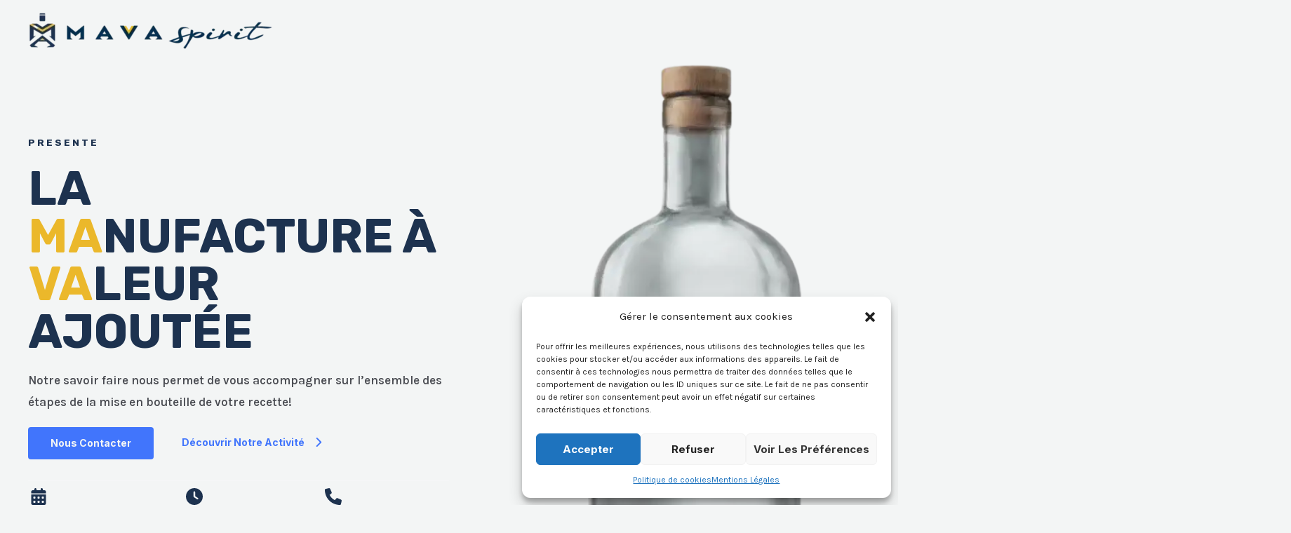

--- FILE ---
content_type: text/html; charset=UTF-8
request_url: http://mava-spirit.com/
body_size: 22188
content:
<!DOCTYPE html>
<html lang="fr-FR">
<head>
<meta charset="UTF-8">
<meta name="viewport" content="width=device-width, initial-scale=1">
	 <link rel="profile" href="https://gmpg.org/xfn/11"> 
	 <meta name='robots' content='index, follow, max-image-preview:large, max-snippet:-1, max-video-preview:-1' />

	<!-- This site is optimized with the Yoast SEO plugin v24.7 - https://yoast.com/wordpress/plugins/seo/ -->
	<title>Mise en bouteille - La manufacture à valeur ajoutée - Mava Spirit</title>
	<meta name="description" content="Atelier de production, d&#039;assemblage, de mise en bouteille et d&#039;étiquetage: la manufacture à valeur ajoutée nantaise" />
	<link rel="canonical" href="https://mava-spirit.com/" />
	<meta property="og:locale" content="fr_FR" />
	<meta property="og:type" content="website" />
	<meta property="og:title" content="Mise en bouteille - La manufacture à valeur ajoutée - Mava Spirit" />
	<meta property="og:description" content="Atelier de production, d&#039;assemblage, de mise en bouteille et d&#039;étiquetage: la manufacture à valeur ajoutée nantaise" />
	<meta property="og:url" content="https://mava-spirit.com/" />
	<meta property="og:site_name" content="Mava Spirit" />
	<meta property="article:modified_time" content="2025-03-25T14:34:43+00:00" />
	<meta property="og:image" content="http://mava-spirit.com/wp-content/uploads/2023/03/Visu-bouteille-Mava750.webp" />
	<meta name="twitter:card" content="summary_large_image" />
	<script type="application/ld+json" class="yoast-schema-graph">{"@context":"https://schema.org","@graph":[{"@type":"WebPage","@id":"https://mava-spirit.com/","url":"https://mava-spirit.com/","name":"Mise en bouteille - La manufacture à valeur ajoutée - Mava Spirit","isPartOf":{"@id":"https://mava-spirit.com/#website"},"about":{"@id":"https://mava-spirit.com/#organization"},"primaryImageOfPage":{"@id":"https://mava-spirit.com/#primaryimage"},"image":{"@id":"https://mava-spirit.com/#primaryimage"},"thumbnailUrl":"http://mava-spirit.com/wp-content/uploads/2023/03/Visu-bouteille-Mava750.webp","datePublished":"2022-04-04T07:47:22+00:00","dateModified":"2025-03-25T14:34:43+00:00","description":"Atelier de production, d'assemblage, de mise en bouteille et d'étiquetage: la manufacture à valeur ajoutée nantaise","breadcrumb":{"@id":"https://mava-spirit.com/#breadcrumb"},"inLanguage":"fr-FR","potentialAction":[{"@type":"ReadAction","target":["https://mava-spirit.com/"]}]},{"@type":"ImageObject","inLanguage":"fr-FR","@id":"https://mava-spirit.com/#primaryimage","url":"https://mava-spirit.com/wp-content/uploads/2023/03/Visu-bouteille-Mava750.webp","contentUrl":"https://mava-spirit.com/wp-content/uploads/2023/03/Visu-bouteille-Mava750.webp","width":357,"height":750},{"@type":"BreadcrumbList","@id":"https://mava-spirit.com/#breadcrumb","itemListElement":[{"@type":"ListItem","position":1,"name":"Accueil"}]},{"@type":"WebSite","@id":"https://mava-spirit.com/#website","url":"https://mava-spirit.com/","name":"Mava Spirit","description":"La manufacture à valeur ajoutée","publisher":{"@id":"https://mava-spirit.com/#organization"},"potentialAction":[{"@type":"SearchAction","target":{"@type":"EntryPoint","urlTemplate":"https://mava-spirit.com/?s={search_term_string}"},"query-input":{"@type":"PropertyValueSpecification","valueRequired":true,"valueName":"search_term_string"}}],"inLanguage":"fr-FR"},{"@type":"Organization","@id":"https://mava-spirit.com/#organization","name":"Mava Spirit","url":"https://mava-spirit.com/","logo":{"@type":"ImageObject","inLanguage":"fr-FR","@id":"https://mava-spirit.com/#/schema/logo/image/","url":"https://mava-spirit.com/wp-content/uploads/2023/03/cropped-Logo-et-lettrage-en-long-transparent550.webp","contentUrl":"https://mava-spirit.com/wp-content/uploads/2023/03/cropped-Logo-et-lettrage-en-long-transparent550.webp","width":550,"height":91,"caption":"Mava Spirit"},"image":{"@id":"https://mava-spirit.com/#/schema/logo/image/"},"sameAs":["https://www.instagram.com/mava.spirit/"]}]}</script>
	<!-- / Yoast SEO plugin. -->


<link rel='dns-prefetch' href='//fonts.googleapis.com' />
<link rel='dns-prefetch' href='//use.fontawesome.com' />
<link rel="alternate" type="application/rss+xml" title="Mava Spirit &raquo; Flux" href="https://mava-spirit.com/feed/" />
<link rel="alternate" type="application/rss+xml" title="Mava Spirit &raquo; Flux des commentaires" href="https://mava-spirit.com/comments/feed/" />
<link rel="alternate" title="oEmbed (JSON)" type="application/json+oembed" href="https://mava-spirit.com/wp-json/oembed/1.0/embed?url=https%3A%2F%2Fmava-spirit.com%2F" />
<link rel="alternate" title="oEmbed (XML)" type="text/xml+oembed" href="https://mava-spirit.com/wp-json/oembed/1.0/embed?url=https%3A%2F%2Fmava-spirit.com%2F&#038;format=xml" />
<style id='wp-img-auto-sizes-contain-inline-css'>
img:is([sizes=auto i],[sizes^="auto," i]){contain-intrinsic-size:3000px 1500px}
/*# sourceURL=wp-img-auto-sizes-contain-inline-css */
</style>
<link rel='stylesheet' id='wpo_min-header-0-css' href='https://mava-spirit.com/wp-content/cache/wpo-minify/1742913629/assets/wpo-minify-header-11b7690c.min.css' media='all' />
<link rel="EditURI" type="application/rsd+xml" title="RSD" href="https://mava-spirit.com/xmlrpc.php?rsd" />
<meta name="generator" content="WordPress 6.9" />
<link rel='shortlink' href='https://mava-spirit.com/' />
<style>.cmplz-hidden{display:none!important;}</style><style id="uagb-style-conditional-extension">@media (min-width: 1025px){body .uag-hide-desktop.uagb-google-map__wrap,body .uag-hide-desktop{display:none !important}}@media (min-width: 768px) and (max-width: 1024px){body .uag-hide-tab.uagb-google-map__wrap,body .uag-hide-tab{display:none !important}}@media (max-width: 767px){body .uag-hide-mob.uagb-google-map__wrap,body .uag-hide-mob{display:none !important}}</style><link rel="icon" href="https://mava-spirit.com/wp-content/uploads/2023/03/cropped-Logo-et-lettrage-en-long-transparent600-32x32.webp" sizes="32x32" />
<link rel="icon" href="https://mava-spirit.com/wp-content/uploads/2023/03/cropped-Logo-et-lettrage-en-long-transparent600-192x192.webp" sizes="192x192" />
<link rel="apple-touch-icon" href="https://mava-spirit.com/wp-content/uploads/2023/03/cropped-Logo-et-lettrage-en-long-transparent600-180x180.webp" />
<meta name="msapplication-TileImage" content="https://mava-spirit.com/wp-content/uploads/2023/03/cropped-Logo-et-lettrage-en-long-transparent600-270x270.webp" />
<style id='wp-block-paragraph-inline-css'>
.is-small-text{font-size:.875em}.is-regular-text{font-size:1em}.is-large-text{font-size:2.25em}.is-larger-text{font-size:3em}.has-drop-cap:not(:focus):first-letter{float:left;font-size:8.4em;font-style:normal;font-weight:100;line-height:.68;margin:.05em .1em 0 0;text-transform:uppercase}body.rtl .has-drop-cap:not(:focus):first-letter{float:none;margin-left:.1em}p.has-drop-cap.has-background{overflow:hidden}:root :where(p.has-background){padding:1.25em 2.375em}:where(p.has-text-color:not(.has-link-color)) a{color:inherit}p.has-text-align-left[style*="writing-mode:vertical-lr"],p.has-text-align-right[style*="writing-mode:vertical-rl"]{rotate:180deg}
/*# sourceURL=https://mava-spirit.com/wp-includes/blocks/paragraph/style.min.css */
</style>
<style id='global-styles-inline-css'>
:root{--wp--preset--aspect-ratio--square: 1;--wp--preset--aspect-ratio--4-3: 4/3;--wp--preset--aspect-ratio--3-4: 3/4;--wp--preset--aspect-ratio--3-2: 3/2;--wp--preset--aspect-ratio--2-3: 2/3;--wp--preset--aspect-ratio--16-9: 16/9;--wp--preset--aspect-ratio--9-16: 9/16;--wp--preset--color--black: #000000;--wp--preset--color--cyan-bluish-gray: #abb8c3;--wp--preset--color--white: #ffffff;--wp--preset--color--pale-pink: #f78da7;--wp--preset--color--vivid-red: #cf2e2e;--wp--preset--color--luminous-vivid-orange: #ff6900;--wp--preset--color--luminous-vivid-amber: #fcb900;--wp--preset--color--light-green-cyan: #7bdcb5;--wp--preset--color--vivid-green-cyan: #00d084;--wp--preset--color--pale-cyan-blue: #8ed1fc;--wp--preset--color--vivid-cyan-blue: #0693e3;--wp--preset--color--vivid-purple: #9b51e0;--wp--preset--color--ast-global-color-0: var(--ast-global-color-0);--wp--preset--color--ast-global-color-1: var(--ast-global-color-1);--wp--preset--color--ast-global-color-2: var(--ast-global-color-2);--wp--preset--color--ast-global-color-3: var(--ast-global-color-3);--wp--preset--color--ast-global-color-4: var(--ast-global-color-4);--wp--preset--color--ast-global-color-5: var(--ast-global-color-5);--wp--preset--color--ast-global-color-6: var(--ast-global-color-6);--wp--preset--color--ast-global-color-7: var(--ast-global-color-7);--wp--preset--color--ast-global-color-8: var(--ast-global-color-8);--wp--preset--gradient--vivid-cyan-blue-to-vivid-purple: linear-gradient(135deg,rgb(6,147,227) 0%,rgb(155,81,224) 100%);--wp--preset--gradient--light-green-cyan-to-vivid-green-cyan: linear-gradient(135deg,rgb(122,220,180) 0%,rgb(0,208,130) 100%);--wp--preset--gradient--luminous-vivid-amber-to-luminous-vivid-orange: linear-gradient(135deg,rgb(252,185,0) 0%,rgb(255,105,0) 100%);--wp--preset--gradient--luminous-vivid-orange-to-vivid-red: linear-gradient(135deg,rgb(255,105,0) 0%,rgb(207,46,46) 100%);--wp--preset--gradient--very-light-gray-to-cyan-bluish-gray: linear-gradient(135deg,rgb(238,238,238) 0%,rgb(169,184,195) 100%);--wp--preset--gradient--cool-to-warm-spectrum: linear-gradient(135deg,rgb(74,234,220) 0%,rgb(151,120,209) 20%,rgb(207,42,186) 40%,rgb(238,44,130) 60%,rgb(251,105,98) 80%,rgb(254,248,76) 100%);--wp--preset--gradient--blush-light-purple: linear-gradient(135deg,rgb(255,206,236) 0%,rgb(152,150,240) 100%);--wp--preset--gradient--blush-bordeaux: linear-gradient(135deg,rgb(254,205,165) 0%,rgb(254,45,45) 50%,rgb(107,0,62) 100%);--wp--preset--gradient--luminous-dusk: linear-gradient(135deg,rgb(255,203,112) 0%,rgb(199,81,192) 50%,rgb(65,88,208) 100%);--wp--preset--gradient--pale-ocean: linear-gradient(135deg,rgb(255,245,203) 0%,rgb(182,227,212) 50%,rgb(51,167,181) 100%);--wp--preset--gradient--electric-grass: linear-gradient(135deg,rgb(202,248,128) 0%,rgb(113,206,126) 100%);--wp--preset--gradient--midnight: linear-gradient(135deg,rgb(2,3,129) 0%,rgb(40,116,252) 100%);--wp--preset--font-size--small: 13px;--wp--preset--font-size--medium: 20px;--wp--preset--font-size--large: 36px;--wp--preset--font-size--x-large: 42px;--wp--preset--spacing--20: 0.44rem;--wp--preset--spacing--30: 0.67rem;--wp--preset--spacing--40: 1rem;--wp--preset--spacing--50: 1.5rem;--wp--preset--spacing--60: 2.25rem;--wp--preset--spacing--70: 3.38rem;--wp--preset--spacing--80: 5.06rem;--wp--preset--shadow--natural: 6px 6px 9px rgba(0, 0, 0, 0.2);--wp--preset--shadow--deep: 12px 12px 50px rgba(0, 0, 0, 0.4);--wp--preset--shadow--sharp: 6px 6px 0px rgba(0, 0, 0, 0.2);--wp--preset--shadow--outlined: 6px 6px 0px -3px rgb(255, 255, 255), 6px 6px rgb(0, 0, 0);--wp--preset--shadow--crisp: 6px 6px 0px rgb(0, 0, 0);}:root { --wp--style--global--content-size: var(--wp--custom--ast-content-width-size);--wp--style--global--wide-size: var(--wp--custom--ast-wide-width-size); }:where(body) { margin: 0; }.wp-site-blocks > .alignleft { float: left; margin-right: 2em; }.wp-site-blocks > .alignright { float: right; margin-left: 2em; }.wp-site-blocks > .aligncenter { justify-content: center; margin-left: auto; margin-right: auto; }:where(.wp-site-blocks) > * { margin-block-start: 24px; margin-block-end: 0; }:where(.wp-site-blocks) > :first-child { margin-block-start: 0; }:where(.wp-site-blocks) > :last-child { margin-block-end: 0; }:root { --wp--style--block-gap: 24px; }:root :where(.is-layout-flow) > :first-child{margin-block-start: 0;}:root :where(.is-layout-flow) > :last-child{margin-block-end: 0;}:root :where(.is-layout-flow) > *{margin-block-start: 24px;margin-block-end: 0;}:root :where(.is-layout-constrained) > :first-child{margin-block-start: 0;}:root :where(.is-layout-constrained) > :last-child{margin-block-end: 0;}:root :where(.is-layout-constrained) > *{margin-block-start: 24px;margin-block-end: 0;}:root :where(.is-layout-flex){gap: 24px;}:root :where(.is-layout-grid){gap: 24px;}.is-layout-flow > .alignleft{float: left;margin-inline-start: 0;margin-inline-end: 2em;}.is-layout-flow > .alignright{float: right;margin-inline-start: 2em;margin-inline-end: 0;}.is-layout-flow > .aligncenter{margin-left: auto !important;margin-right: auto !important;}.is-layout-constrained > .alignleft{float: left;margin-inline-start: 0;margin-inline-end: 2em;}.is-layout-constrained > .alignright{float: right;margin-inline-start: 2em;margin-inline-end: 0;}.is-layout-constrained > .aligncenter{margin-left: auto !important;margin-right: auto !important;}.is-layout-constrained > :where(:not(.alignleft):not(.alignright):not(.alignfull)){max-width: var(--wp--style--global--content-size);margin-left: auto !important;margin-right: auto !important;}.is-layout-constrained > .alignwide{max-width: var(--wp--style--global--wide-size);}body .is-layout-flex{display: flex;}.is-layout-flex{flex-wrap: wrap;align-items: center;}.is-layout-flex > :is(*, div){margin: 0;}body .is-layout-grid{display: grid;}.is-layout-grid > :is(*, div){margin: 0;}body{padding-top: 0px;padding-right: 0px;padding-bottom: 0px;padding-left: 0px;}a:where(:not(.wp-element-button)){text-decoration: none;}:root :where(.wp-element-button, .wp-block-button__link){background-color: #32373c;border-width: 0;color: #fff;font-family: inherit;font-size: inherit;font-style: inherit;font-weight: inherit;letter-spacing: inherit;line-height: inherit;padding-top: calc(0.667em + 2px);padding-right: calc(1.333em + 2px);padding-bottom: calc(0.667em + 2px);padding-left: calc(1.333em + 2px);text-decoration: none;text-transform: inherit;}.has-black-color{color: var(--wp--preset--color--black) !important;}.has-cyan-bluish-gray-color{color: var(--wp--preset--color--cyan-bluish-gray) !important;}.has-white-color{color: var(--wp--preset--color--white) !important;}.has-pale-pink-color{color: var(--wp--preset--color--pale-pink) !important;}.has-vivid-red-color{color: var(--wp--preset--color--vivid-red) !important;}.has-luminous-vivid-orange-color{color: var(--wp--preset--color--luminous-vivid-orange) !important;}.has-luminous-vivid-amber-color{color: var(--wp--preset--color--luminous-vivid-amber) !important;}.has-light-green-cyan-color{color: var(--wp--preset--color--light-green-cyan) !important;}.has-vivid-green-cyan-color{color: var(--wp--preset--color--vivid-green-cyan) !important;}.has-pale-cyan-blue-color{color: var(--wp--preset--color--pale-cyan-blue) !important;}.has-vivid-cyan-blue-color{color: var(--wp--preset--color--vivid-cyan-blue) !important;}.has-vivid-purple-color{color: var(--wp--preset--color--vivid-purple) !important;}.has-ast-global-color-0-color{color: var(--wp--preset--color--ast-global-color-0) !important;}.has-ast-global-color-1-color{color: var(--wp--preset--color--ast-global-color-1) !important;}.has-ast-global-color-2-color{color: var(--wp--preset--color--ast-global-color-2) !important;}.has-ast-global-color-3-color{color: var(--wp--preset--color--ast-global-color-3) !important;}.has-ast-global-color-4-color{color: var(--wp--preset--color--ast-global-color-4) !important;}.has-ast-global-color-5-color{color: var(--wp--preset--color--ast-global-color-5) !important;}.has-ast-global-color-6-color{color: var(--wp--preset--color--ast-global-color-6) !important;}.has-ast-global-color-7-color{color: var(--wp--preset--color--ast-global-color-7) !important;}.has-ast-global-color-8-color{color: var(--wp--preset--color--ast-global-color-8) !important;}.has-black-background-color{background-color: var(--wp--preset--color--black) !important;}.has-cyan-bluish-gray-background-color{background-color: var(--wp--preset--color--cyan-bluish-gray) !important;}.has-white-background-color{background-color: var(--wp--preset--color--white) !important;}.has-pale-pink-background-color{background-color: var(--wp--preset--color--pale-pink) !important;}.has-vivid-red-background-color{background-color: var(--wp--preset--color--vivid-red) !important;}.has-luminous-vivid-orange-background-color{background-color: var(--wp--preset--color--luminous-vivid-orange) !important;}.has-luminous-vivid-amber-background-color{background-color: var(--wp--preset--color--luminous-vivid-amber) !important;}.has-light-green-cyan-background-color{background-color: var(--wp--preset--color--light-green-cyan) !important;}.has-vivid-green-cyan-background-color{background-color: var(--wp--preset--color--vivid-green-cyan) !important;}.has-pale-cyan-blue-background-color{background-color: var(--wp--preset--color--pale-cyan-blue) !important;}.has-vivid-cyan-blue-background-color{background-color: var(--wp--preset--color--vivid-cyan-blue) !important;}.has-vivid-purple-background-color{background-color: var(--wp--preset--color--vivid-purple) !important;}.has-ast-global-color-0-background-color{background-color: var(--wp--preset--color--ast-global-color-0) !important;}.has-ast-global-color-1-background-color{background-color: var(--wp--preset--color--ast-global-color-1) !important;}.has-ast-global-color-2-background-color{background-color: var(--wp--preset--color--ast-global-color-2) !important;}.has-ast-global-color-3-background-color{background-color: var(--wp--preset--color--ast-global-color-3) !important;}.has-ast-global-color-4-background-color{background-color: var(--wp--preset--color--ast-global-color-4) !important;}.has-ast-global-color-5-background-color{background-color: var(--wp--preset--color--ast-global-color-5) !important;}.has-ast-global-color-6-background-color{background-color: var(--wp--preset--color--ast-global-color-6) !important;}.has-ast-global-color-7-background-color{background-color: var(--wp--preset--color--ast-global-color-7) !important;}.has-ast-global-color-8-background-color{background-color: var(--wp--preset--color--ast-global-color-8) !important;}.has-black-border-color{border-color: var(--wp--preset--color--black) !important;}.has-cyan-bluish-gray-border-color{border-color: var(--wp--preset--color--cyan-bluish-gray) !important;}.has-white-border-color{border-color: var(--wp--preset--color--white) !important;}.has-pale-pink-border-color{border-color: var(--wp--preset--color--pale-pink) !important;}.has-vivid-red-border-color{border-color: var(--wp--preset--color--vivid-red) !important;}.has-luminous-vivid-orange-border-color{border-color: var(--wp--preset--color--luminous-vivid-orange) !important;}.has-luminous-vivid-amber-border-color{border-color: var(--wp--preset--color--luminous-vivid-amber) !important;}.has-light-green-cyan-border-color{border-color: var(--wp--preset--color--light-green-cyan) !important;}.has-vivid-green-cyan-border-color{border-color: var(--wp--preset--color--vivid-green-cyan) !important;}.has-pale-cyan-blue-border-color{border-color: var(--wp--preset--color--pale-cyan-blue) !important;}.has-vivid-cyan-blue-border-color{border-color: var(--wp--preset--color--vivid-cyan-blue) !important;}.has-vivid-purple-border-color{border-color: var(--wp--preset--color--vivid-purple) !important;}.has-ast-global-color-0-border-color{border-color: var(--wp--preset--color--ast-global-color-0) !important;}.has-ast-global-color-1-border-color{border-color: var(--wp--preset--color--ast-global-color-1) !important;}.has-ast-global-color-2-border-color{border-color: var(--wp--preset--color--ast-global-color-2) !important;}.has-ast-global-color-3-border-color{border-color: var(--wp--preset--color--ast-global-color-3) !important;}.has-ast-global-color-4-border-color{border-color: var(--wp--preset--color--ast-global-color-4) !important;}.has-ast-global-color-5-border-color{border-color: var(--wp--preset--color--ast-global-color-5) !important;}.has-ast-global-color-6-border-color{border-color: var(--wp--preset--color--ast-global-color-6) !important;}.has-ast-global-color-7-border-color{border-color: var(--wp--preset--color--ast-global-color-7) !important;}.has-ast-global-color-8-border-color{border-color: var(--wp--preset--color--ast-global-color-8) !important;}.has-vivid-cyan-blue-to-vivid-purple-gradient-background{background: var(--wp--preset--gradient--vivid-cyan-blue-to-vivid-purple) !important;}.has-light-green-cyan-to-vivid-green-cyan-gradient-background{background: var(--wp--preset--gradient--light-green-cyan-to-vivid-green-cyan) !important;}.has-luminous-vivid-amber-to-luminous-vivid-orange-gradient-background{background: var(--wp--preset--gradient--luminous-vivid-amber-to-luminous-vivid-orange) !important;}.has-luminous-vivid-orange-to-vivid-red-gradient-background{background: var(--wp--preset--gradient--luminous-vivid-orange-to-vivid-red) !important;}.has-very-light-gray-to-cyan-bluish-gray-gradient-background{background: var(--wp--preset--gradient--very-light-gray-to-cyan-bluish-gray) !important;}.has-cool-to-warm-spectrum-gradient-background{background: var(--wp--preset--gradient--cool-to-warm-spectrum) !important;}.has-blush-light-purple-gradient-background{background: var(--wp--preset--gradient--blush-light-purple) !important;}.has-blush-bordeaux-gradient-background{background: var(--wp--preset--gradient--blush-bordeaux) !important;}.has-luminous-dusk-gradient-background{background: var(--wp--preset--gradient--luminous-dusk) !important;}.has-pale-ocean-gradient-background{background: var(--wp--preset--gradient--pale-ocean) !important;}.has-electric-grass-gradient-background{background: var(--wp--preset--gradient--electric-grass) !important;}.has-midnight-gradient-background{background: var(--wp--preset--gradient--midnight) !important;}.has-small-font-size{font-size: var(--wp--preset--font-size--small) !important;}.has-medium-font-size{font-size: var(--wp--preset--font-size--medium) !important;}.has-large-font-size{font-size: var(--wp--preset--font-size--large) !important;}.has-x-large-font-size{font-size: var(--wp--preset--font-size--x-large) !important;}
/*# sourceURL=global-styles-inline-css */
</style>
</head>

<body data-cmplz=1 itemtype='https://schema.org/WebPage' itemscope='itemscope' class="home wp-singular page-template-default page page-id-592 wp-custom-logo wp-theme-astra ast-desktop ast-page-builder-template ast-no-sidebar astra-4.6.3 ast-single-post ast-mobile-inherit-site-logo ast-inherit-site-logo-transparent ast-theme-transparent-header ast-hfb-header">

<a
	class="skip-link screen-reader-text"
	href="#content"
	role="link"
	title="Aller au contenu">
		Aller au contenu</a>

<div
class="hfeed site" id="page">
			<header
		class="site-header header-main-layout-1 ast-primary-menu-enabled ast-logo-title-inline ast-hide-custom-menu-mobile ast-builder-menu-toggle-icon ast-mobile-header-inline" id="masthead" itemtype="https://schema.org/WPHeader" itemscope="itemscope" itemid="#masthead"		>
			<div id="ast-desktop-header" data-toggle-type="off-canvas">
		<div class="ast-main-header-wrap main-header-bar-wrap ">
		<div class="ast-primary-header-bar ast-primary-header main-header-bar site-header-focus-item" data-section="section-primary-header-builder">
						<div class="site-primary-header-wrap ast-builder-grid-row-container site-header-focus-item ast-container" data-section="section-primary-header-builder">
				<div class="ast-builder-grid-row ast-builder-grid-row-has-sides ast-builder-grid-row-no-center">
											<div class="site-header-primary-section-left site-header-section ast-flex site-header-section-left">
									<div class="ast-builder-layout-element ast-flex site-header-focus-item" data-section="title_tagline">
											<div
				class="site-branding ast-site-identity" itemtype="https://schema.org/Organization" itemscope="itemscope"				>
					<span class="site-logo-img"><a href="https://mava-spirit.com/" class="custom-logo-link" rel="home" aria-current="page"><img width="350" height="58" src="https://mava-spirit.com/wp-content/uploads/2023/03/cropped-Logo-et-lettrage-en-long-transparent550-350x58.webp" class="custom-logo" alt="Mava Spirit" decoding="async" srcset="https://mava-spirit.com/wp-content/uploads/2023/03/cropped-Logo-et-lettrage-en-long-transparent550-350x58.webp 350w, https://mava-spirit.com/wp-content/uploads/2023/03/cropped-Logo-et-lettrage-en-long-transparent550-300x50.webp 300w, https://mava-spirit.com/wp-content/uploads/2023/03/cropped-Logo-et-lettrage-en-long-transparent550.webp 550w" sizes="(max-width: 350px) 100vw, 350px" /></a></span>				</div>
			<!-- .site-branding -->
					</div>
								</div>
																									<div class="site-header-primary-section-right site-header-section ast-flex ast-grid-right-section">
															</div>
												</div>
					</div>
								</div>
			</div>
	</div> <!-- Main Header Bar Wrap -->
<div id="ast-mobile-header" class="ast-mobile-header-wrap " data-type="off-canvas">
		<div class="ast-main-header-wrap main-header-bar-wrap" >
		<div class="ast-primary-header-bar ast-primary-header main-header-bar site-primary-header-wrap site-header-focus-item ast-builder-grid-row-layout-default ast-builder-grid-row-tablet-layout-default ast-builder-grid-row-mobile-layout-default" data-section="section-primary-header-builder">
									<div class="ast-builder-grid-row ast-builder-grid-row-has-sides ast-builder-grid-row-no-center">
													<div class="site-header-primary-section-left site-header-section ast-flex site-header-section-left">
										<div class="ast-builder-layout-element ast-flex site-header-focus-item" data-section="title_tagline">
											<div
				class="site-branding ast-site-identity" itemtype="https://schema.org/Organization" itemscope="itemscope"				>
					<span class="site-logo-img"><a href="https://mava-spirit.com/" class="custom-logo-link" rel="home" aria-current="page"><img width="350" height="58" src="https://mava-spirit.com/wp-content/uploads/2023/03/cropped-Logo-et-lettrage-en-long-transparent550-350x58.webp" class="custom-logo" alt="Mava Spirit" decoding="async" srcset="https://mava-spirit.com/wp-content/uploads/2023/03/cropped-Logo-et-lettrage-en-long-transparent550-350x58.webp 350w, https://mava-spirit.com/wp-content/uploads/2023/03/cropped-Logo-et-lettrage-en-long-transparent550-300x50.webp 300w, https://mava-spirit.com/wp-content/uploads/2023/03/cropped-Logo-et-lettrage-en-long-transparent550.webp 550w" sizes="(max-width: 350px) 100vw, 350px" /></a></span>				</div>
			<!-- .site-branding -->
					</div>
									</div>
																									<div class="site-header-primary-section-right site-header-section ast-flex ast-grid-right-section">
															</div>
											</div>
						</div>
	</div>
	</div>
		</header><!-- #masthead -->
			<div id="content" class="site-content">
		<div class="ast-container">
		

	<div id="primary" class="content-area primary">

		
					<main id="main" class="site-main">
				<article
class="post-592 page type-page status-publish ast-article-single" id="post-592" itemtype="https://schema.org/CreativeWork" itemscope="itemscope">
	
	
	<header class="entry-header ast-no-title ast-header-without-markup">
			</header> <!-- .entry-header -->


<div class="entry-content clear"
	ast-blocks-layout="true" itemprop="text">

	
	
<div class="wp-block-uagb-container uagb-block-50b410d6 alignfull uagb-is-root-container"><div class="uagb-container-inner-blocks-wrap">
<div class="wp-block-uagb-container uagb-block-8243a25e">
<div class="wp-block-uagb-advanced-heading uagb-block-5e806e02"><h6 class="uagb-heading-text">Presente</h6></div>



<div class="wp-block-uagb-advanced-heading uagb-block-17289ed6"><h1 class="uagb-heading-text">La<br><mark style="background-color:rgba(0, 0, 0, 0);color:#ebb82b" class="has-inline-color">Ma</mark>nufacture à <br><mark style="background-color:rgba(0, 0, 0, 0);color:#ebb82b" class="has-inline-color">va</mark>leur ajoutée</h1><p class="uagb-desc-text"><strong>Notre savoir faire nous permet de vous accompagner sur l&rsquo;ensemble des étapes de la mise en bouteille de votre recette!</strong></p></div>



<div class="wp-block-uagb-buttons uagb-buttons__outer-wrap uagb-btn__default-btn uagb-btn-tablet__default-btn uagb-btn-mobile__default-btn uagb-block-86d22585"><div class="uagb-buttons__wrap uagb-buttons-layout-wrap">
<div class="wp-block-uagb-buttons-child uagb-buttons__outer-wrap uagb-block-c352962c wp-block-button is-style-outline"><div class="uagb-button__wrapper"><a class="uagb-buttons-repeater wp-block-button__link" href="#nous-contacter" onclick="return true;" rel="follow noopener" target="_self"><div class="uagb-button__link">Nous contacter</div></a></div></div>



<div class="wp-block-uagb-buttons-child uagb-buttons__outer-wrap uagb-block-602c044c wp-block-button"><div class="uagb-button__wrapper"><a class="uagb-buttons-repeater wp-block-button__link" href="#notre-atelier" onclick="return true;" rel="follow noopener" target="_self"><div class="uagb-button__link">Découvrir notre activité</div><span class="uagb-button__icon uagb-button__icon-position-after"><svg xmlns="https://www.w3.org/2000/svg" viewBox="0 0 320 512"><path d="M96 480c-8.188 0-16.38-3.125-22.62-9.375c-12.5-12.5-12.5-32.75 0-45.25L242.8 256L73.38 86.63c-12.5-12.5-12.5-32.75 0-45.25s32.75-12.5 45.25 0l192 192c12.5 12.5 12.5 32.75 0 45.25l-192 192C112.4 476.9 104.2 480 96 480z"></path></svg></span></a></div></div>
</div></div>



<div class="wp-block-uagb-container uagb-block-22cbfb50">
<div class="wp-block-uagb-container uagb-block-9721a827">
<div class="wp-block-uagb-info-box uagb-block-3ea1a201 uagb-infobox__content-wrap  uagb-infobox-icon-above-title uagb-infobox-image-valign-top"><div class="uagb-ifb-content"><div class="uagb-ifb-icon-wrap"><svg xmlns="https://www.w3.org/2000/svg" viewBox="0 0 448 512"><path d="M160 32V64H288V32C288 14.33 302.3 0 320 0C337.7 0 352 14.33 352 32V64H400C426.5 64 448 85.49 448 112V160H0V112C0 85.49 21.49 64 48 64H96V32C96 14.33 110.3 0 128 0C145.7 0 160 14.33 160 32zM0 192H448V464C448 490.5 426.5 512 400 512H48C21.49 512 0 490.5 0 464V192zM64 304C64 312.8 71.16 320 80 320H112C120.8 320 128 312.8 128 304V272C128 263.2 120.8 256 112 256H80C71.16 256 64 263.2 64 272V304zM192 304C192 312.8 199.2 320 208 320H240C248.8 320 256 312.8 256 304V272C256 263.2 248.8 256 240 256H208C199.2 256 192 263.2 192 272V304zM336 256C327.2 256 320 263.2 320 272V304C320 312.8 327.2 320 336 320H368C376.8 320 384 312.8 384 304V272C384 263.2 376.8 256 368 256H336zM64 432C64 440.8 71.16 448 80 448H112C120.8 448 128 440.8 128 432V400C128 391.2 120.8 384 112 384H80C71.16 384 64 391.2 64 400V432zM208 384C199.2 384 192 391.2 192 400V432C192 440.8 199.2 448 208 448H240C248.8 448 256 440.8 256 432V400C256 391.2 248.8 384 240 384H208zM320 432C320 440.8 327.2 448 336 448H368C376.8 448 384 440.8 384 432V400C384 391.2 376.8 384 368 384H336C327.2 384 320 391.2 320 400V432z"></path></svg></div><div class="uagb-ifb-title-wrap"></div><p class="uagb-ifb-desc">Du Lundi au Vendredi</p></div></div>
</div>



<div class="wp-block-uagb-container uagb-block-91bb8eba">
<div class="wp-block-uagb-info-box uagb-block-75270346 uagb-infobox__content-wrap  uagb-infobox-icon-above-title uagb-infobox-image-valign-top"><div class="uagb-ifb-content"><div class="uagb-ifb-icon-wrap"><svg xmlns="https://www.w3.org/2000/svg" viewBox="0 0 512 512"><path d="M256 512C114.6 512 0 397.4 0 256C0 114.6 114.6 0 256 0C397.4 0 512 114.6 512 256C512 397.4 397.4 512 256 512zM232 256C232 264 236 271.5 242.7 275.1L338.7 339.1C349.7 347.3 364.6 344.3 371.1 333.3C379.3 322.3 376.3 307.4 365.3 300L280 243.2V120C280 106.7 269.3 96 255.1 96C242.7 96 231.1 106.7 231.1 120L232 256z"></path></svg></div><div class="uagb-ifb-title-wrap"></div><p class="uagb-ifb-desc">09:00-18:00</p></div></div>
</div>



<div class="wp-block-uagb-container uagb-block-3ea0af81">
<div class="wp-block-uagb-info-box uagb-block-5675133c uagb-infobox__content-wrap  uagb-infobox-icon-above-title uagb-infobox-image-valign-top"><div class="uagb-ifb-content"><div class="uagb-ifb-icon-wrap"><svg xmlns="https://www.w3.org/2000/svg" viewBox="0 0 512 512"><path d="M511.2 387l-23.25 100.8c-3.266 14.25-15.79 24.22-30.46 24.22C205.2 512 0 306.8 0 54.5c0-14.66 9.969-27.2 24.22-30.45l100.8-23.25C139.7-2.602 154.7 5.018 160.8 18.92l46.52 108.5c5.438 12.78 1.77 27.67-8.98 36.45L144.5 207.1c33.98 69.22 90.26 125.5 159.5 159.5l44.08-53.8c8.688-10.78 23.69-14.51 36.47-8.975l108.5 46.51C506.1 357.2 514.6 372.4 511.2 387z"></path></svg></div><div class="uagb-ifb-title-wrap"></div><p class="uagb-ifb-desc"><a href="#telephone">Jean François</a></p></div></div>
</div>
</div>
</div>



<div class="wp-block-uagb-container uag-hide-mob uagb-block-2a3cb12a">
<div data-aos= "slide-left" data-aos-duration="400" data-aos-delay="0" data-aos-easing="ease" data-aos-once="true" class="wp-block-uagb-image alignleft uagb-block-a408cf7d wp-block-uagb-image--layout-default wp-block-uagb-image--effect-static wp-block-uagb-image--align-left"><figure class="wp-block-uagb-image__figure"><img decoding="async" srcset="https://mava-spirit.com/wp-content/uploads/2023/03/Visu-bouteille-Mava750.webp ,https://mava-spirit.com/wp-content/uploads/2023/03/Visu-bouteille-Mava750-143x300.webp 780w" sizes="auto, (max-width: 480px) 150px" src="https://mava-spirit.com/wp-content/uploads/2023/03/Visu-bouteille-Mava750.webp" alt="Mise en bouteille de différents formats pour vos préparations" class="uag-image-972" width="347" height="729" title="" loading="lazy"/></figure></div>
</div>
</div></div>



<div class="wp-block-uagb-container uagb-block-1cde8228 alignfull uagb-is-root-container"><div class="uagb-container-inner-blocks-wrap">
<div class="wp-block-uagb-container uagb-block-cccbfdd5">
<div data-aos= "flip-left" data-aos-duration="400" data-aos-delay="0" data-aos-easing="ease" data-aos-once="true" class="wp-block-uagb-image uagb-block-c8970f0b wp-block-uagb-image--layout-default wp-block-uagb-image--effect-static wp-block-uagb-image--align-none"><figure class="wp-block-uagb-image__figure"><img decoding="async" srcset="https://mava-spirit.com/wp-content/uploads/2023/05/Visuel-JF-Mava-Spirit.webp " sizes="auto, (max-width: 480px) 150px" src="https://mava-spirit.com/wp-content/uploads/2023/05/Visuel-JF-Mava-Spirit.webp" alt="JF au poste de remplissage des bouteilles" class="uag-image-1176" width="380" height="620" title="" loading="lazy"/></figure></div>
</div>



<div class="wp-block-uagb-container uagb-block-78d0d6c3">
<div class="wp-block-uagb-info-box uagb-block-8a419cc1 uagb-infobox__content-wrap  uagb-infobox-icon-above-title uagb-infobox-image-valign-top"><div class="uagb-ifb-content"><div class="uagb-ifb-title-wrap"><h2 class="uagb-ifb-title">L&rsquo;esprit « Mava Spirit »</h2></div><div class="uagb-ifb-separator"></div><p class="uagb-ifb-desc">Une histoire qui se construit à travers des rencontres, des amitiés qui se tissent et des opportunités. Une envie d&rsquo;aller à l&rsquo;essentiel et de travailler avec producteurs locaux, des artisans du bon et surtout des passionnés.<br><strong>Les valeurs et le savoir-faire d’un artisan “alchimiste”,  au service de votre projet, pour construire une relation de confiance, pérenne et vivre une aventure humaine. </strong></p></div></div>



<div class="wp-block-uagb-container uagb-block-c3c89727">
<div class="wp-block-uagb-container uagb-block-5c1f8cf6">
<div data-aos= "fade-right" data-aos-duration="400" data-aos-delay="0" data-aos-easing="ease" data-aos-once="true" class="wp-block-uagb-info-box uagb-block-40198be7 uagb-infobox__content-wrap  uagb-infobox-icon-above-title uagb-infobox-image-valign-top"><div class="uagb-ifb-content"><div class="uagb-ifb-title-wrap"><h4 class="uagb-ifb-title"><i class="fa-solid fa-square-plus" style="color:#ebb82b"></i>  Le savoir faire</h4></div><p class="uagb-ifb-desc">Le plaisir de travailler avec produits de qualité pour revenir à un artisanat moderne avec une optimisation rendement et coût matière.</p></div></div>
</div>



<div class="wp-block-uagb-container uagb-block-b2ad59d2">
<div data-aos= "fade-left" data-aos-duration="400" data-aos-delay="0" data-aos-easing="ease" data-aos-once="true" class="wp-block-uagb-info-box uagb-block-42d4efb9 uagb-infobox__content-wrap  uagb-infobox-icon-above-title uagb-infobox-image-valign-top"><div class="uagb-ifb-content"><div class="uagb-ifb-title-wrap"><h4 class="uagb-ifb-title"><i class="fa-solid fa-square-plus" style="color:#ebb82b"></i>  Le partage</h4></div><p class="uagb-ifb-desc">Fort des expériences de chacun, pouvoir tirer d&rsquo;une collaboration le meilleur produit possible à destination des clients.</p></div></div>
</div>
</div>



<div class="wp-block-uagb-container uagb-block-5bcc2736">
<div class="wp-block-uagb-container uagb-block-91936662">
<div data-aos= "fade-right" data-aos-duration="400" data-aos-delay="0" data-aos-easing="ease" data-aos-once="true" class="wp-block-uagb-info-box uagb-block-4604178a uagb-infobox__content-wrap  uagb-infobox-icon-above-title uagb-infobox-image-valign-top"><div class="uagb-ifb-content"><div class="uagb-ifb-title-wrap"><h4 class="uagb-ifb-title"><i class="fa-solid fa-square-plus" style="color:#ebb82b"></i>  L&rsquo;humain</h4></div><p class="uagb-ifb-desc">Réaliser des projets à taille humaine, des collaborations locales qui s&rsquo;inscrivent dans le temps!</p></div></div>
</div>



<div class="wp-block-uagb-container uagb-block-0ed324b3">
<div data-aos= "fade-left" data-aos-duration="400" data-aos-delay="0" data-aos-easing="ease" data-aos-once="true" class="wp-block-uagb-info-box uagb-block-1ca76e19 uagb-infobox__content-wrap  uagb-infobox-icon-above-title uagb-infobox-image-valign-top"><div class="uagb-ifb-content"><div class="uagb-ifb-title-wrap"><h4 class="uagb-ifb-title"><i class="fa-solid fa-square-plus" style="color:#ebb82b"></i>  La confiance</h4></div><p class="uagb-ifb-desc">Tisser des liens privilégiés à travers chaque nouveau projet et grandir ensemble de ces nouvelles expériences.</p></div></div>
</div>
</div>



<div class="wp-block-uagb-buttons uagb-buttons__outer-wrap uagb-btn__default-btn uagb-btn-tablet__default-btn uagb-btn-mobile__default-btn uagb-block-31aad5e6"><div class="uagb-buttons__wrap uagb-buttons-layout-wrap">
<div class="wp-block-uagb-buttons-child uagb-buttons__outer-wrap uagb-block-6a25d9f8 wp-block-button"><div class="uagb-button__wrapper"><a class="uagb-buttons-repeater wp-block-button__link" href="#nos-prestations" onclick="return true;" rel="follow noopener" target="_self"><div class="uagb-button__link">Découvrez nos prestations!</div></a></div></div>
</div></div>
</div>
</div></div>



<div class="wp-block-uagb-container uagb-block-a12b311b alignfull uagb-is-root-container"><div class="uagb-container-inner-blocks-wrap">
<div class="wp-block-uagb-container uagb-block-929c0496">
<div class="wp-block-uagb-container uagb-block-01048a40">
<div class="wp-block-uagb-advanced-heading uagb-block-6ebdbbc6" id="notre-atelier"><h2 class="uagb-heading-text">Qu&rsquo;est ce qu&rsquo;un atelier de fabrication « à façon »?</h2><div class="uagb-separator"></div></div>
</div>



<div class="wp-block-uagb-container uagb-block-5ef74364">
<div class="wp-block-uagb-advanced-heading uagb-block-a52476a5"><p class="uagb-heading-text">Grâce à nos équipements, nos fournisseurs, notre espace de stockage et bien évidement notre savoir faire:<br><strong>L&rsquo;offre de Mava Spirit est polyvalente et permet de réaliser des prestations à la carte</strong>.</p></div>
</div>
</div>



<div data-aos= "zoom-in-left" data-aos-duration="400" data-aos-delay="0" data-aos-easing="ease" data-aos-once="true" class="wp-block-uagb-container uagb-block-c7de76d2">
<div class="wp-block-uagb-container uagb-block-7dcf621e">
<div class="wp-block-uagb-advanced-heading uagb-block-727821b9"><h6 class="uagb-heading-text"><i class="fa-solid fa-square-plus" style="color:#ebb82b"></i>  Créer sa marque</h6></div>



<div class="wp-block-uagb-advanced-heading uagb-block-25f764fc"><h4 class="uagb-heading-text">La création d&rsquo;une gamme de spiritueux arrangés</h4><p class="uagb-desc-text">Nous élaborons des recettes spécifiques à vos produits sur demande ou collaborons à adapter votre recette au grand public.</p></div>
</div>



<div class="wp-block-uagb-container uagb-block-5e90ad7e">
<div class="wp-block-uagb-advanced-heading uagb-block-43bd5fd2"><h6 class="uagb-heading-text"><i class="fa-solid fa-square-plus" style="color:#ebb82b"></i>  Un atelier de production</h6></div>



<div class="wp-block-uagb-advanced-heading uagb-block-3d3dbec8"><h4 class="uagb-heading-text">L&rsquo;assemblage de votre recette</h4><p class="uagb-desc-text">A partir de votre recette nous assemblons votre produit,  de la macération, au temps de repos à la découpe de fruits&#8230;</p></div>
</div>



<div class="wp-block-uagb-container uagb-block-e00dee79">
<div class="wp-block-uagb-advanced-heading uagb-block-2f4a6767"><h6 class="uagb-heading-text"><i class="fa-solid fa-square-plus" style="color:#ebb82b"></i>  Le remplissage</h6></div>



<div class="wp-block-uagb-advanced-heading uagb-block-7cc2ce49"><h4 class="uagb-heading-text">La mise en bouteille simple</h4><p class="uagb-desc-text">A réception de votre préparation finale, ou après assemblage de votre recette, nous réalisons la mise en bouteille au format de votre choix.</p></div>
</div>
</div>



<div data-aos= "zoom-in-right" data-aos-duration="400" data-aos-delay="0" data-aos-easing="ease" data-aos-once="true" class="wp-block-uagb-container uagb-block-fb31260a">
<div class="wp-block-uagb-container uagb-block-cfdf894e">
<div class="wp-block-uagb-advanced-heading uagb-block-119b4944"><h6 class="uagb-heading-text"><i class="fa-solid fa-square-plus" style="color:#ebb82b"></i>  La personnalisation</h6></div>



<div class="wp-block-uagb-advanced-heading uagb-block-4ffab953"><h4 class="uagb-heading-text">La mise en bouteille avec étiquetage</h4><p class="uagb-desc-text">Suite à la mise en bouteille par nos soins ou par un tiers, nous pouvons créer une étiquette, étiqueter et dater différentes tailles de contenant.</p></div>
</div>



<div class="wp-block-uagb-container uagb-block-7c6b73fd">
<div class="wp-block-uagb-advanced-heading uagb-block-21dc0383"><h6 class="uagb-heading-text"><i class="fa-solid fa-square-plus" style="color:#ebb82b"></i>  à la carte</h6></div>



<div class="wp-block-uagb-advanced-heading uagb-block-a0608c8a"><h4 class="uagb-heading-text">La mise en bouteille de petites séries</h4><p class="uagb-desc-text">Mettre en bouteille une petite production, tester une recette auprès du public ou encore créer sa micro marque, c&rsquo;est possible!</p></div>
</div>



<div class="wp-block-uagb-container uagb-block-1cffdb8b">
<div class="wp-block-uagb-advanced-heading uagb-block-a3bae13e"><h6 class="uagb-heading-text"><i class="fa-solid fa-square-plus" style="color:#ebb82b"></i>  le réseau de partenaires</h6></div>



<div class="wp-block-uagb-advanced-heading uagb-block-2cc49d66"><h4 class="uagb-heading-text">L&rsquo;accès aux fournisseurs et le sourcing produit</h4><p class="uagb-desc-text">Via notre réseau de fournisseurs, nous avons accès aux liquides, fruits, épices, bouteilles, bouchons&#8230; tous les éléments nécessaires pour créer un produit fini!</p></div>
</div>
</div>



<div class="wp-block-uagb-container uagb-block-723ed343">
<div class="wp-block-uagb-container uagb-block-d0616270">
<div class="wp-block-uagb-advanced-heading uagb-block-2b3dd622"><h3 class="uagb-heading-text"><i class="fa-solid fa-circle-info" style="color:#ebb82b"></i>  Vous avez une demande spécifique?</h3></div>
</div>



<div class="wp-block-uagb-container uagb-block-ef79516a">
<div class="wp-block-uagb-buttons uagb-buttons__outer-wrap uagb-btn__default-btn uagb-btn-tablet__default-btn uagb-btn-mobile__default-btn uagb-block-c3de979f"><div class="uagb-buttons__wrap uagb-buttons-layout-wrap">
<div class="wp-block-uagb-buttons-child uagb-buttons__outer-wrap uagb-block-947fa580 wp-block-button is-style-outline"><div class="uagb-button__wrapper"><a class="uagb-buttons-repeater wp-block-button__link" href="#nous-contacter" onclick="return true;" rel="follow noopener" target="_self"><div class="uagb-button__link">Contactez nous</div><span class="uagb-button__icon uagb-button__icon-position-after"><svg xmlns="https://www.w3.org/2000/svg" viewBox="0 0 448 512"><path d="M438.6 278.6l-160 160C272.4 444.9 264.2 448 256 448s-16.38-3.125-22.62-9.375c-12.5-12.5-12.5-32.75 0-45.25L338.8 288H32C14.33 288 .0016 273.7 .0016 256S14.33 224 32 224h306.8l-105.4-105.4c-12.5-12.5-12.5-32.75 0-45.25s32.75-12.5 45.25 0l160 160C451.1 245.9 451.1 266.1 438.6 278.6z"></path></svg></span></a></div></div>
</div></div>
</div>
</div>
</div></div>



<div id="creer-gamme-rhums-arranges" class="wp-block-uagb-container uagb-block-b827c7b5 alignfull uagb-is-root-container"><div class="uagb-container__shape uagb-container__shape-bottom uagb-container__invert" data-negative="false"><svg xmlns="https://www.w3.org/2000/svg" viewBox="0 0 700 10" preserveAspectRatio="none"><path class="uagb-container__shape-fill" d="M350,10L340,0h20L350,10z"></path></svg></div><div class="uagb-container-inner-blocks-wrap">
<div class="wp-block-uagb-container uagb-block-9508c829">
<div class="wp-block-uagb-container uagb-block-e92f71f6">
<div class="wp-block-uagb-info-box uagb-block-9646f78e uagb-infobox__content-wrap  uagb-infobox-icon-above-title uagb-infobox-image-valign-top"><div class="uagb-ifb-content"><div class="uagb-ifb-title-wrap"></div><div class="uagb-ifb-separator"></div></div></div>
</div>



<div class="wp-block-uagb-container uagb-block-b80644d0">
<div class="wp-block-uagb-image uagb-block-25edd7ed wp-block-uagb-image--layout-default wp-block-uagb-image--effect-static wp-block-uagb-image--align-none"><figure class="wp-block-uagb-image__figure"><img decoding="async" srcset="https://mava-spirit.com/wp-content/uploads/2023/09/Illustration-bouteille-rhum-1.webp " sizes="auto, (max-width: 480px) 150px" src="https://mava-spirit.com/wp-content/uploads/2023/09/Illustration-bouteille-rhum-1.webp" alt="" class="uag-image-1442" width="83" height="83" title="" loading="lazy"/></figure></div>
</div>



<div class="wp-block-uagb-container uagb-block-df6043d8">
<div class="wp-block-uagb-info-box uagb-block-5b5c4c85 uagb-infobox__content-wrap  uagb-infobox-icon-above-title uagb-infobox-image-valign-top"><div class="uagb-ifb-content"><div class="uagb-ifb-title-wrap"></div><div class="uagb-ifb-separator"></div></div></div>
</div>
</div>



<div class="wp-block-uagb-info-box uagb-block-2181e739 uagb-infobox__content-wrap  uagb-infobox-icon-above-title uagb-infobox-image-valign-top"><div class="uagb-ifb-content"><div class="uagb-ifb-title-wrap"><span class="uagb-ifb-title-prefix">A partir de votre recette ou en création de A à Z</span><h2 class="uagb-ifb-title">Créer votre gamme de rhums ou de spiritueux arrangés</h2></div><p class="uagb-ifb-desc">Rhum, Whiskey, Calvados, Cognac &#8230;.</p><div class="uagb-ifb-button-wrapper wp-block-button"><a href="https://mava-spirit.com/rhums-arranges/#gamme-spiritieux-arranges" class="uagb-infobox-cta-link wp-block-button__link" target="_self" rel="noopener noreferrer" onclick="return true;" alt=""><span class="uagb-inline-editing">Créer votre gamme </span></a></div></div></div>
</div></div>



<div class="wp-block-uagb-container uagb-block-9c267fcc alignfull uagb-is-root-container"><div class="uagb-container-inner-blocks-wrap">
<div class="wp-block-uagb-container uagb-block-b8673d69">
<div class="wp-block-uagb-info-box uagb-block-d77e6bf2 uagb-infobox__content-wrap  uagb-infobox-icon-above-title uagb-infobox-image-valign-top" id="nos-prestations"><div class="uagb-ifb-content"><div class="uagb-ifb-title-wrap"><h2 class="uagb-ifb-title">Nos prestations</h2></div><div class="uagb-ifb-separator"></div></div></div>
</div>



<div class="wp-block-uagb-container uagb-block-fedf4443">
<p class="has-ast-global-color-3-color has-text-color">Voici un échantillon des prestations les plus demandées par nos clients .  <strong>Nous pouvons personnaliser chaque étape grâce à notre modularité et proposer des solutions à la carte.</strong></p>
</div>
</div></div>



<div id="about" class="wp-block-uagb-container uagb-block-8f1823b2 alignfull uagb-is-root-container"><div class="uagb-container-inner-blocks-wrap">
<div class="wp-block-uagb-container uagb-block-f025c575">
<div data-aos= "slide-right" data-aos-duration="400" data-aos-delay="0" data-aos-easing="ease" data-aos-once="true" class="wp-block-uagb-info-box uagb-block-f9bf1739 uagb-infobox__content-wrap  uagb-infobox-icon-left uagb-infobox-left uagb-infobox-stacked-mobile uagb-infobox-image-valign-top"><div class="uagb-ifb-icon-wrap"><div class="uagb-iconbox-icon-wrap uagb-infobox-shape-circle"><svg xmlns="https://www.w3.org/2000/svg" viewBox="0 0 448 512"><path d="M437.2 403.5L319.1 215L319.1 64h7.1c13.25 0 23.1-10.75 23.1-24l-.0002-16c0-13.25-10.75-24-23.1-24H120C106.8 0 96.01 10.75 96.01 24l-.0002 16c0 13.25 10.75 24 23.1 24h7.1L128 215l-117.2 188.5C-18.48 450.6 15.27 512 70.89 512h306.2C432.7 512 466.5 450.5 437.2 403.5zM137.1 320l48.15-77.63C189.8 237.3 191.9 230.8 191.9 224l.0651-160h63.99l-.06 160c0 6.875 2.25 13.25 5.875 18.38L309.9 320H137.1z"></path></svg></div></div><div class="uagb-ifb-content"><div class="uagb-ifb-title-wrap"><h5 class="uagb-ifb-title">La création de recettes</h5></div><p class="uagb-ifb-desc">Vous êtes primeur et souhaitez mettre en valeur votre produit? Vous avez une idée de recettes mais elle n&rsquo;est pas encore élaborée? Contactez nous!</p></div></div>



<div data-aos= "slide-right" data-aos-duration="400" data-aos-delay="0" data-aos-easing="ease" data-aos-once="true" class="wp-block-uagb-info-box uagb-block-c70abf11 uagb-infobox__content-wrap  uagb-infobox-icon-left uagb-infobox-left uagb-infobox-stacked-mobile uagb-infobox-image-valign-top"><div class="uagb-ifb-icon-wrap"><div class="uagb-iconbox-icon-wrap uagb-infobox-shape-circle"><svg xmlns="https://www.w3.org/2000/svg" viewBox="0 0 460 512"><path d="M220.6 130.3l-67.2 28.2V43.2L98.7 233.5l54.7-24.2v130.3l67.2-209.3zm-83.2-96.7l-1.3 4.7-15.2 52.9C80.6 106.7 52 145.8 52 191.5c0 52.3 34.3 95.9 83.4 105.5v53.6C57.5 340.1 0 272.4 0 191.6c0-80.5 59.8-147.2 137.4-158zm311.4 447.2c-11.2 11.2-23.1 12.3-28.6 10.5-5.4-1.8-27.1-19.9-60.4-44.4-33.3-24.6-33.6-35.7-43-56.7-9.4-20.9-30.4-42.6-57.5-52.4l-9.7-14.7c-24.7 16.9-53 26.9-81.3 28.7l2.1-6.6 15.9-49.5c46.5-11.9 80.9-54 80.9-104.2 0-54.5-38.4-102.1-96-107.1V32.3C254.4 37.4 320 106.8 320 191.6c0 33.6-11.2 64.7-29 90.4l14.6 9.6c9.8 27.1 31.5 48 52.4 57.4s32.2 9.7 56.8 43c24.6 33.2 42.7 54.9 44.5 60.3s.7 17.3-10.5 28.5zm-9.9-17.9c0-4.4-3.6-8-8-8s-8 3.6-8 8 3.6 8 8 8 8-3.6 8-8z"></path></svg></div></div><div class="uagb-ifb-content"><div class="uagb-ifb-title-wrap"><h5 class="uagb-ifb-title">Le sourcing produit</h5></div><p class="uagb-ifb-desc">Fruits frais, épices, sirops, alcools ou encore jus, nous pouvons sourcer tous ces produits pour vous!</p></div></div>



<div data-aos= "slide-right" data-aos-duration="400" data-aos-delay="0" data-aos-easing="ease" data-aos-once="true" class="wp-block-uagb-info-box uagb-block-fb40d1ed uagb-infobox__content-wrap  uagb-infobox-icon-left uagb-infobox-left uagb-infobox-stacked-mobile uagb-infobox-image-valign-top"><div class="uagb-ifb-icon-wrap"><div class="uagb-iconbox-icon-wrap uagb-infobox-shape-circle"><svg xmlns="https://www.w3.org/2000/svg" viewBox="0 0 448 512"><path d="M182.6 246.6C170.1 259.1 149.9 259.1 137.4 246.6L57.37 166.6C44.88 154.1 44.88 133.9 57.37 121.4C69.87 108.9 90.13 108.9 102.6 121.4L159.1 178.7L297.4 41.37C309.9 28.88 330.1 28.88 342.6 41.37C355.1 53.87 355.1 74.13 342.6 86.63L182.6 246.6zM182.6 470.6C170.1 483.1 149.9 483.1 137.4 470.6L9.372 342.6C-3.124 330.1-3.124 309.9 9.372 297.4C21.87 284.9 42.13 284.9 54.63 297.4L159.1 402.7L393.4 169.4C405.9 156.9 426.1 156.9 438.6 169.4C451.1 181.9 451.1 202.1 438.6 214.6L182.6 470.6z"></path></svg></div></div><div class="uagb-ifb-content"><div class="uagb-ifb-title-wrap"><h5 class="uagb-ifb-title">Traçabilité et contrôle qualité</h5></div><p class="uagb-ifb-desc">Nous réalisons tous les contrôles qualité nécessaires à l&rsquo;élaboration de votre bouteille et nous assurons de la traçabilité de tous les ingrédients.</p></div></div>



<div data-aos= "slide-right" data-aos-duration="400" data-aos-delay="0" data-aos-easing="ease" data-aos-once="true" class="wp-block-uagb-info-box uagb-block-221c9b43 uagb-infobox__content-wrap  uagb-infobox-icon-left uagb-infobox-left uagb-infobox-stacked-mobile uagb-infobox-image-valign-top"><div class="uagb-ifb-icon-wrap"><div class="uagb-iconbox-icon-wrap uagb-infobox-shape-circle"><svg xmlns="https://www.w3.org/2000/svg" viewBox="0 0 576 512"><path d="M400 96L399.1 96.66C394.7 96.22 389.4 96 384 96H256C239.5 96 223.5 98.08 208.2 102C208.1 100 208 98.02 208 96C208 42.98 250.1 0 304 0C357 0 400 42.98 400 96zM384 128C387.5 128 390.1 128.1 394.4 128.3C398.7 128.6 402.9 129 407 129.6C424.6 109.1 450.8 96 480 96H512L493.2 171.1C509.1 185.9 521.9 203.9 530.7 224H544C561.7 224 576 238.3 576 256V352C576 369.7 561.7 384 544 384H512C502.9 396.1 492.1 406.9 480 416V480C480 497.7 465.7 512 448 512H416C398.3 512 384 497.7 384 480V448H256V480C256 497.7 241.7 512 224 512H192C174.3 512 160 497.7 160 480V416C125.1 389.8 101.3 349.8 96.79 304H68C30.44 304 0 273.6 0 236C0 198.4 30.44 168 68 168H72C85.25 168 96 178.7 96 192C96 205.3 85.25 216 72 216H68C56.95 216 48 224.1 48 236C48 247 56.95 256 68 256H99.2C111.3 196.2 156.9 148.5 215.5 133.2C228.4 129.8 241.1 128 256 128H384zM424 240C410.7 240 400 250.7 400 264C400 277.3 410.7 288 424 288C437.3 288 448 277.3 448 264C448 250.7 437.3 240 424 240z"></path></svg></div></div><div class="uagb-ifb-content"><div class="uagb-ifb-title-wrap"><h5 class="uagb-ifb-title">La gestion des taxes et des droits de douane</h5></div><p class="uagb-ifb-desc">Lors d&rsquo;importation de produits à base d&rsquo;alcool soumis à réglementation et droits de douane, nous assurons le déclaratif auprès des autorités compétentes.</p></div></div>



<div data-aos= "slide-right" data-aos-duration="400" data-aos-delay="0" data-aos-easing="ease" data-aos-once="true" class="wp-block-uagb-info-box uagb-block-e75fbac5 uagb-infobox__content-wrap  uagb-infobox-icon-left uagb-infobox-left uagb-infobox-stacked-mobile uagb-infobox-image-valign-top"><div class="uagb-ifb-icon-wrap"><div class="uagb-iconbox-icon-wrap uagb-infobox-shape-circle"><svg xmlns="https://www.w3.org/2000/svg" viewBox="0 0 512 512"><path d="M336 64h158.5L512 0H48C21.49 0 0 21.49 0 48v160C0 234.5 21.49 256 48 256h103.3L160 352h256l17.49-64H336C327.2 288 320 280.8 320 272S327.2 256 336 256h106.1l17.49-64H336C327.2 192 320 184.8 320 176S327.2 160 336 160h132.4l17.49-64H336C327.2 96 320 88.8 320 80S327.2 64 336 64zM64 192V64h69.88L145.5 192H64zM416 384H160c-35.38 0-64 28.62-64 64l-.0001 32c0 17.62 14.38 32 32 32h320c17.62 0 32-14.38 32-32l.0003-32C480 412.6 451.4 384 416 384zM288 480c-17.62 0-32-14.38-32-32s14.38-32 32-32s32 14.38 32 32S305.6 480 288 480z"></path></svg></div></div><div class="uagb-ifb-content"><div class="uagb-ifb-title-wrap"><h5 class="uagb-ifb-title">L&rsquo;assemblage de votre recette</h5></div><p class="uagb-ifb-desc">De la macération au découpage de fruits, nous pouvons prendre en charge toutes ces préparations dans notre atelier.</p></div></div>
</div>



<div class="wp-block-uagb-container uagb-block-92f40b27">
<div data-aos= "slide-left" data-aos-duration="400" data-aos-delay="0" data-aos-easing="ease" data-aos-once="true" class="wp-block-uagb-info-box uagb-block-f6081f6f uagb-infobox__content-wrap  uagb-infobox-icon-left uagb-infobox-left uagb-infobox-stacked-mobile uagb-infobox-image-valign-top"><div class="uagb-ifb-icon-wrap"><div class="uagb-iconbox-icon-wrap uagb-infobox-shape-circle"><svg xmlns="https://www.w3.org/2000/svg" viewBox="0 0 512 512"><path d="M510.3 445.9L437.3 153.8C433.5 138.5 420.8 128 406.4 128H346.1c3.625-9.1 5.875-20.75 5.875-32c0-53-42.1-96-96-96S159.1 43 159.1 96c0 11.25 2.25 22 5.875 32H105.6c-14.38 0-27.13 10.5-30.88 25.75l-73.01 292.1C-6.641 479.1 16.36 512 47.99 512h416C495.6 512 518.6 479.1 510.3 445.9zM256 128C238.4 128 223.1 113.6 223.1 96S238.4 64 256 64c17.63 0 32 14.38 32 32S273.6 128 256 128z"></path></svg></div></div><div class="uagb-ifb-content"><div class="uagb-ifb-title-wrap"><h5 class="uagb-ifb-title">La réception et le stockage des ingrédients</h5></div><p class="uagb-ifb-desc">Nous pouvons assurer le stockage et la logistique des bouteilles, ingrédients et autres éléments constitutifs de votre recette.</p></div></div>



<div data-aos= "slide-left" data-aos-duration="400" data-aos-delay="0" data-aos-easing="ease" data-aos-once="true" class="wp-block-uagb-info-box uagb-block-202b34da uagb-infobox__content-wrap  uagb-infobox-icon-left uagb-infobox-left uagb-infobox-stacked-mobile uagb-infobox-image-valign-top"><div class="uagb-ifb-icon-wrap"><div class="uagb-iconbox-icon-wrap uagb-infobox-shape-circle"><svg xmlns="https://www.w3.org/2000/svg" viewBox="0 0 576 512"><path d="M416 288h-95.1c-17.67 0-32 14.33-32 32s14.33 32 32 32H416c17.67 0 32-14.33 32-32S433.7 288 416 288zM352 416h-32c-17.67 0-32 14.33-32 32s14.33 32 32 32h32c17.67 0 31.1-14.33 31.1-32S369.7 416 352 416zM480 160h-159.1c-17.67 0-32 14.33-32 32s14.33 32 32 32H480c17.67 0 32-14.33 32-32S497.7 160 480 160zM544 32h-223.1c-17.67 0-32 14.33-32 32s14.33 32 32 32H544c17.67 0 32-14.33 32-32S561.7 32 544 32zM151.6 41.95c-12.12-13.26-35.06-13.26-47.19 0l-87.1 96.09C4.475 151.1 5.35 171.4 18.38 183.3c6.141 5.629 13.89 8.414 21.61 8.414c8.672 0 17.3-3.504 23.61-10.39L96 145.9v302C96 465.7 110.3 480 128 480s32-14.33 32-32.03V145.9L192.4 181.3C204.4 194.3 224.6 195.3 237.6 183.3c13.03-11.95 13.9-32.22 1.969-45.27L151.6 41.95z"></path></svg></div></div><div class="uagb-ifb-content"><div class="uagb-ifb-title-wrap"><h5 class="uagb-ifb-title">Différents formats de bouteille</h5></div><p class="uagb-ifb-desc">En fonction de votre souhait, nous avons à disposition plusieurs tailles de bouteilles pour correspondre à chacun de vos projets.</p></div></div>



<div data-aos= "slide-left" data-aos-duration="400" data-aos-delay="0" data-aos-easing="ease" data-aos-once="true" class="wp-block-uagb-info-box uagb-block-0a1b8803 uagb-infobox__content-wrap  uagb-infobox-icon-left uagb-infobox-left uagb-infobox-stacked-mobile uagb-infobox-image-valign-top"><div class="uagb-ifb-icon-wrap"><div class="uagb-iconbox-icon-wrap uagb-infobox-shape-circle"><svg xmlns="https://www.w3.org/2000/svg" viewBox="0 0 512 512"><path d="M507.3 72.57l-67.88-67.88c-6.252-6.25-16.38-6.25-22.63 0l-22.63 22.62c-6.25 6.254-6.251 16.38-.0006 22.63l-76.63 76.63c-46.63-19.75-102.4-10.75-140.4 27.25l-158.4 158.4c-25 25-25 65.51 0 90.51l90.51 90.52c25 25 65.51 25 90.51 0l158.4-158.4c38-38 47-93.76 27.25-140.4l76.63-76.63c6.25 6.25 16.5 6.25 22.75 0l22.63-22.63C513.5 88.95 513.5 78.82 507.3 72.57zM179.3 423.2l-90.51-90.51l122-122l90.51 90.52L179.3 423.2z"></path></svg></div></div><div class="uagb-ifb-content"><div class="uagb-ifb-title-wrap"><h5 class="uagb-ifb-title">La mise en bouteille</h5></div><p class="uagb-ifb-desc">Une mise en bouteille du produit fini fournit par le client ou suite à un assemblage à l&rsquo;atelier.</p></div></div>



<div data-aos= "slide-left" data-aos-duration="400" data-aos-delay="0" data-aos-easing="ease" data-aos-once="true" class="wp-block-uagb-info-box uagb-block-3efc1c4e uagb-infobox__content-wrap  uagb-infobox-icon-left uagb-infobox-left uagb-infobox-stacked-mobile uagb-infobox-image-valign-top"><div class="uagb-ifb-icon-wrap"><div class="uagb-iconbox-icon-wrap uagb-infobox-shape-circle"><svg xmlns="https://www.w3.org/2000/svg" viewBox="0 0 576 512"><path d="M127.1 0C74.98 0 31.98 86 31.98 192v172.1c0 41.12-9.751 62.75-31.13 126.9C-2.65 501.2 5.101 512 15.98 512h280.9c13.88 0 26-8.75 30.38-21.88c12.88-38.5 24.75-72.37 24.75-126L351.1 192c0-83.62 23.62-153.5 60.5-192H127.1zM95.99 224C87.11 224 79.99 216.9 79.99 208S87.11 192 95.99 192s16 7.125 16 16S104.9 224 95.99 224zM159.1 224c-8.875 0-16-7.125-16-16S151.1 192 159.1 192s16 7.125 16 16S168.9 224 159.1 224zM223.1 224C215.1 224 207.1 216.9 207.1 208S215.1 192 223.1 192c8.875 0 16 7.125 16 16S232.9 224 223.1 224zM287.1 224C279.1 224 271.1 216.9 271.1 208S279.1 192 287.1 192c8.875 0 16 7.125 16 16S296.9 224 287.1 224zM479.1 0c-53 0-96 86.06-96 192.1C383.1 298.1 426.1 384 479.1 384S576 298 576 192C576 86 532.1 0 479.1 0zM479.1 256c-17.63 0-32-28.62-32-64s14.38-64 32-64c17.63 0 32 28.62 32 64S497.6 256 479.1 256z"></path></svg></div></div><div class="uagb-ifb-content"><div class="uagb-ifb-title-wrap"><h5 class="uagb-ifb-title">L&rsquo;étiquetage</h5></div><p class="uagb-ifb-desc">Vos étiquettes sont déjà prêtes, c&rsquo;est parfait nous pouvons en assurer la pose sur vos bouteilles. Si ce n&rsquo;est pas le cas nous avons également des solutions à vous proposer!</p></div></div>



<div data-aos= "slide-left" data-aos-duration="400" data-aos-delay="0" data-aos-easing="ease" data-aos-once="true" class="wp-block-uagb-info-box uagb-block-68287cdb uagb-infobox__content-wrap  uagb-infobox-icon-left uagb-infobox-left uagb-infobox-stacked-mobile uagb-infobox-image-valign-top"><div class="uagb-ifb-icon-wrap"><div class="uagb-iconbox-icon-wrap uagb-infobox-shape-circle"><svg xmlns="https://www.w3.org/2000/svg" viewBox="0 0 320 512"><path d="M224 0C237.3-.0003 248 10.74 248 23.1C248 37.25 237.3 47.1 224 48L216 48V140.9C258.6 161.6 288 205.4 288 256V448C288 483.3 259.3 512 224 512H96C60.65 512 32 483.3 32 448V256C32 205.4 61.37 161.6 104 140.9V48L96 48C82.75 48 72 37.26 72 24C71.1 10.75 82.74 .0045 95.1 .0042L224 0zM160 384C186.5 384 208 368 208 336C208 304 160 256 160 256C160 256 112 304 112 336C112 362.5 133.5 384 160 384z"></path></svg></div></div><div class="uagb-ifb-content"><div class="uagb-ifb-title-wrap"><h5 class="uagb-ifb-title">La création d&rsquo;une gamme de A à Z</h5></div><p class="uagb-ifb-desc">Envie de créer votre propre gamme de spiritueux arrangés? Nous pouvons vous accompagner sur toutes les phases de création et de production!</p></div></div>
</div>
</div></div>



<div id="gamme-rhums-arranges" class="wp-block-uagb-container uagb-block-9c54c7e2 alignfull uagb-is-root-container"><div class="uagb-container__shape uagb-container__shape-top"><svg xmlns="https://www.w3.org/2000/svg" viewBox="0 0 700 10" preserveAspectRatio="none"><path class="uagb-container__shape-fill" d="M350,10L340,0h20L350,10z"></path></svg></div><div class="uagb-container-inner-blocks-wrap">
<div class="wp-block-uagb-info-box uagb-block-1ca740a5 uagb-infobox__content-wrap  uagb-infobox-icon-above-title uagb-infobox-image-valign-top"><div class="uagb-ifb-content"><div class="uagb-ifb-title-wrap"><span class="uagb-ifb-title-prefix">12 recettes gourmandes à partager entre amis!</span><h2 class="uagb-ifb-title">Découvrez notre gamme de rhums arrangés</h2></div><div class="uagb-ifb-button-wrapper wp-block-button"><a href="https://mava-spirit.com/rhums-arranges/#arranges-mava-spirit" class="uagb-infobox-cta-link wp-block-button__link" target="_self" rel="noopener noreferrer" onclick="return true;" alt=""><span class="uagb-inline-editing">Découvrez notre gamme !</span></a></div></div></div>
</div></div>



<div id="nous-contacter" class="wp-block-uagb-container uagb-block-dace99b3 alignfull uagb-is-root-container"><div class="uagb-container-inner-blocks-wrap">
<div class="wp-block-uagb-container uagb-block-0b93451d">
<div class="wp-block-uagb-advanced-heading uagb-block-9cbd4120" id="nous-contacter"><h2 class="uagb-heading-text">Nous contacter</h2></div>



<div data-aos= "zoom-out-right" data-aos-duration="400" data-aos-delay="0" data-aos-easing="ease" data-aos-once="true" class="wp-block-uagb-info-box uagb-block-3ce5a4d9 uagb-infobox__content-wrap  uagb-infobox-icon-above-title uagb-infobox-image-valign-top"><div class="uagb-ifb-content"><div class="uagb-ifb-title-wrap"><h3 class="uagb-ifb-title"><strong><i class="fa-solid fa-building" style="color:#ebb82b"></i>  Adresse</strong></h3></div><p class="uagb-ifb-desc">2 rue Yvette Cauchois<br>44400 Rezé</p></div></div>


			<div data-aos= "zoom-out-right" data-aos-duration="400" data-aos-delay="0" data-aos-easing="ease" data-aos-once="true" 
			class="wp-block-uagb-google-map uagb-google-map__wrap uagb-block-623616d5     "
			style="" >
				<embed
					class="uagb-google-map__iframe"
					title="Carte Google pour "
					src="https://maps.google.com/maps?q=2%20rue%20Yvette%20Cauchois%2044400%20Rez%C3%A9&#038;z=15&#038;hl=fr&#038;t=m&#038;output=embed&#038;iwloc=near"
					width="640"
					height="300"
					loading="lazy"
				></embed>
			</div>
			


<div data-aos= "zoom-out-right" data-aos-duration="400" data-aos-delay="0" data-aos-easing="ease" data-aos-once="true" class="wp-block-uagb-info-box uagb-block-58e43eca uagb-infobox__content-wrap  uagb-infobox-icon-above-title uagb-infobox-image-valign-top"><div class="uagb-ifb-content"><div class="uagb-ifb-title-wrap"><h3 class="uagb-ifb-title"><strong><strong><i class="fa-solid fa-envelope" style="color:#ebb82b"></i> 
 Email</strong></strong></h3></div><p class="uagb-ifb-desc">jfvigneron@mava-spirit.fr</p></div></div>



<div data-aos= "zoom-out-right" data-aos-duration="400" data-aos-delay="0" data-aos-easing="ease" data-aos-once="true" class="wp-block-uagb-info-box uagb-block-f498600c uagb-infobox__content-wrap  uagb-infobox-icon-above-title uagb-infobox-image-valign-top" id="telephone"><div class="uagb-ifb-content"><div class="uagb-ifb-title-wrap"><h3 class="uagb-ifb-title"><strong><strong><i class="fa-solid fa-square-phone" style="color:#ebb82b"></i> 
 Téléphone</strong></strong></h3></div><p class="uagb-ifb-desc">+33 06 16 72 69 99</p></div></div>
</div>



<div data-aos= "zoom-out-left" data-aos-duration="400" data-aos-delay="0" data-aos-easing="ease" data-aos-once="true" class="wp-block-uagb-container uagb-block-fbf65942">
<div class="wp-block-uagb-advanced-heading uagb-block-583183cd"><h3 class="uagb-heading-text">Formulaire de contact</h3></div>


<div class="wpforms-container wpforms-block wpforms-block-a611b291-1a8c-4c2a-9dc2-52c72e7dbdf2" id="wpforms-1011"><form id="wpforms-form-1011" class="wpforms-validate wpforms-form wpforms-ajax-form" data-formid="1011" method="post" enctype="multipart/form-data" action="/" data-token="26bf5b07629b75d9ec75a997867fa707" data-token-time="1768792160"><noscript class="wpforms-error-noscript">Veuillez activer JavaScript dans votre navigateur pour remplir ce formulaire.</noscript><div class="wpforms-field-container"><div id="wpforms-1011-field_0-container" class="wpforms-field wpforms-field-name" data-field-id="0"><label class="wpforms-field-label">Nom <span class="wpforms-required-label">*</span></label><div class="wpforms-field-row wpforms-field-large"><div class="wpforms-field-row-block wpforms-first wpforms-one-half"><input type="text" id="wpforms-1011-field_0" class="wpforms-field-name-first wpforms-field-required" name="wpforms[fields][0][first]" required><label for="wpforms-1011-field_0" class="wpforms-field-sublabel after">Prénom</label></div><div class="wpforms-field-row-block wpforms-one-half"><input type="text" id="wpforms-1011-field_0-last" class="wpforms-field-name-last wpforms-field-required" name="wpforms[fields][0][last]" required><label for="wpforms-1011-field_0-last" class="wpforms-field-sublabel after">Nom</label></div></div></div>		<div id="wpforms-1011-field_4-container"
			class="wpforms-field wpforms-field-text"
			data-field-type="text"
			data-field-id="4"
			>
			<label class="wpforms-field-label" for="wpforms-1011-field_4" >Commentaire Nom E-mail</label>
			<input type="text" id="wpforms-1011-field_4" class="wpforms-field-medium" name="wpforms[fields][4]" >
		</div>
		<div id="wpforms-1011-field_1-container" class="wpforms-field wpforms-field-email" data-field-id="1"><label class="wpforms-field-label" for="wpforms-1011-field_1">E-mail <span class="wpforms-required-label">*</span></label><input type="email" id="wpforms-1011-field_1" class="wpforms-field-large wpforms-field-required" name="wpforms[fields][1]" spellcheck="false" required></div><div id="wpforms-1011-field_3-container" class="wpforms-field wpforms-field-select wpforms-field-select-style-classic" data-field-id="3"><label class="wpforms-field-label" for="wpforms-1011-field_3">Objet <span class="wpforms-required-label">*</span></label><select id="wpforms-1011-field_3" class="wpforms-field-large wpforms-field-required" name="wpforms[fields][3]" required="required"><option value="Devis" >Devis</option><option value="Partenariat" >Partenariat</option><option value="Passer une commande de rhums arrangés" >Passer une commande de rhums arrangés</option><option value="Creer votre gamme de spiritueux arrangés" >Creer votre gamme de spiritueux arrangés</option><option value="Autre" >Autre</option></select></div><div id="wpforms-1011-field_2-container" class="wpforms-field wpforms-field-textarea" data-field-id="2"><label class="wpforms-field-label" for="wpforms-1011-field_2">Commentaire ou message</label><textarea id="wpforms-1011-field_2" class="wpforms-field-medium" name="wpforms[fields][2]" ></textarea></div><script>
				( function() {
					const style = document.createElement( 'style' );
					style.appendChild( document.createTextNode( '#wpforms-1011-field_4-container { position: absolute !important; overflow: hidden !important; display: inline !important; height: 1px !important; width: 1px !important; z-index: -1000 !important; padding: 0 !important; } #wpforms-1011-field_4-container input { visibility: hidden; } #wpforms-conversational-form-page #wpforms-1011-field_4-container label { counter-increment: none; }' ) );
					document.head.appendChild( style );
					document.currentScript?.remove();
				} )();
			</script></div><!-- .wpforms-field-container --><div class="wpforms-recaptcha-container wpforms-is-recaptcha wpforms-is-recaptcha-type-v2" ><div class="g-recaptcha" data-sitekey="6Lcd2_onAAAAAHEgGP8EkOQRiYUM-pQFVp4FXLFc"></div><input type="text" name="g-recaptcha-hidden" class="wpforms-recaptcha-hidden" style="position:absolute!important;clip:rect(0,0,0,0)!important;height:1px!important;width:1px!important;border:0!important;overflow:hidden!important;padding:0!important;margin:0!important;" data-rule-recaptcha="1"></div><div class="wpforms-submit-container" ><input type="hidden" name="wpforms[id]" value="1011"><input type="hidden" name="page_title" value="La manufacture à valeur ajoutée"><input type="hidden" name="page_url" value="https://mava-spirit.com/"><input type="hidden" name="url_referer" value="https://mava-spirit.com/"><input type="hidden" name="page_id" value="592"><input type="hidden" name="wpforms[post_id]" value="592"><button type="submit" name="wpforms[submit]" id="wpforms-submit-1011" class="wpforms-submit" data-alt-text="Envoi..." data-submit-text="Envoyer" aria-live="assertive" value="wpforms-submit">Envoyer</button><img decoding="async" src="https://mava-spirit.com/wp-content/plugins/wpforms-lite/assets/images/submit-spin.svg" class="wpforms-submit-spinner" style="display: none;" width="26" height="26" alt="Chargement en cours"></div></form></div>  <!-- .wpforms-container --></div>
</div></div>

	
	
</div><!-- .entry-content .clear -->

	
	
</article><!-- #post-## -->

			</main><!-- #main -->
			
		
	</div><!-- #primary -->


	</div> <!-- ast-container -->
	</div><!-- #content -->
<footer
class="site-footer" id="colophon" itemtype="https://schema.org/WPFooter" itemscope="itemscope" itemid="#colophon">
			<div class="site-primary-footer-wrap ast-builder-grid-row-container site-footer-focus-item ast-builder-grid-row-3-equal ast-builder-grid-row-tablet-3-equal ast-builder-grid-row-mobile-full ast-footer-row-stack ast-footer-row-tablet-stack ast-footer-row-mobile-stack" data-section="section-primary-footer-builder">
	<div class="ast-builder-grid-row-container-inner">
					<div class="ast-builder-footer-grid-columns site-primary-footer-inner-wrap ast-builder-grid-row">
											<div class="site-footer-primary-section-1 site-footer-section site-footer-section-1">
								<div class="ast-builder-layout-element ast-flex site-footer-focus-item ast-footer-copyright" data-section="section-footer-builder">
				<div class="ast-footer-copyright"><p>&copy; 2026 Mava Spirit<br />
<a href="http://mava-spirit.com/mentions-legales/">Mentions légales</a></p>
</div>			</div>
						</div>
											<div class="site-footer-primary-section-2 site-footer-section site-footer-section-2">
							<div class="footer-widget-area widget-area site-footer-focus-item ast-footer-html-1" data-section="section-fb-html-1">
			<div class="ast-header-html inner-link-style-"><div class="ast-builder-html-element"><p>Réalisé par <a href="https://statukom.com/" target="_blank" rel="noopener">Statu Kom</a><br />
<span style="font-size: 11pt;">Agence Web Nantaise, conception Web et Réseaux Sociaux pour les TPE</span></p>
</div></div>		</div>
						</div>
											<div class="site-footer-primary-section-3 site-footer-section site-footer-section-3">
								<div class="ast-builder-layout-element ast-flex site-footer-focus-item" data-section="section-fb-social-icons-1">
				<div class="ast-footer-social-1-wrap ast-footer-social-wrap"><div class="footer-social-inner-wrap element-social-inner-wrap social-show-label-false ast-social-color-type-custom ast-social-stack-none ast-social-element-style-filled"><a href="https://www.instagram.com/mava.spirit/" aria-label=Instagram target="_blank" rel="noopener noreferrer" style="--color: #8a3ab9; --background-color: transparent;" class="ast-builder-social-element ast-inline-flex ast-instagram footer-social-item"><span class="ahfb-svg-iconset ast-inline-flex svg-baseline"><svg xmlns='http://www.w3.org/2000/svg' viewBox='0 0 448 512'><path d='M224.1 141c-63.6 0-114.9 51.3-114.9 114.9s51.3 114.9 114.9 114.9S339 319.5 339 255.9 287.7 141 224.1 141zm0 189.6c-41.1 0-74.7-33.5-74.7-74.7s33.5-74.7 74.7-74.7 74.7 33.5 74.7 74.7-33.6 74.7-74.7 74.7zm146.4-194.3c0 14.9-12 26.8-26.8 26.8-14.9 0-26.8-12-26.8-26.8s12-26.8 26.8-26.8 26.8 12 26.8 26.8zm76.1 27.2c-1.7-35.9-9.9-67.7-36.2-93.9-26.2-26.2-58-34.4-93.9-36.2-37-2.1-147.9-2.1-184.9 0-35.8 1.7-67.6 9.9-93.9 36.1s-34.4 58-36.2 93.9c-2.1 37-2.1 147.9 0 184.9 1.7 35.9 9.9 67.7 36.2 93.9s58 34.4 93.9 36.2c37 2.1 147.9 2.1 184.9 0 35.9-1.7 67.7-9.9 93.9-36.2 26.2-26.2 34.4-58 36.2-93.9 2.1-37 2.1-147.8 0-184.8zM398.8 388c-7.8 19.6-22.9 34.7-42.6 42.6-29.5 11.7-99.5 9-132.1 9s-102.7 2.6-132.1-9c-19.6-7.8-34.7-22.9-42.6-42.6-11.7-29.5-9-99.5-9-132.1s-2.6-102.7 9-132.1c7.8-19.6 22.9-34.7 42.6-42.6 29.5-11.7 99.5-9 132.1-9s102.7-2.6 132.1 9c19.6 7.8 34.7 22.9 42.6 42.6 11.7 29.5 9 99.5 9 132.1s2.7 102.7-9 132.1z'></path></svg></span></a><a href="https://www.linkedin.com/in/jean-fran%C3%A7ois-vigneron-a22aab201/" aria-label=Linkedin target="_blank" rel="noopener noreferrer" style="--color: #1c86c6; --background-color: transparent;" class="ast-builder-social-element ast-inline-flex ast-linkedin footer-social-item"><span class="ahfb-svg-iconset ast-inline-flex svg-baseline"><svg xmlns='http://www.w3.org/2000/svg' viewBox='0 0 448 512'><path d='M416 32H31.9C14.3 32 0 46.5 0 64.3v383.4C0 465.5 14.3 480 31.9 480H416c17.6 0 32-14.5 32-32.3V64.3c0-17.8-14.4-32.3-32-32.3zM135.4 416H69V202.2h66.5V416zm-33.2-243c-21.3 0-38.5-17.3-38.5-38.5S80.9 96 102.2 96c21.2 0 38.5 17.3 38.5 38.5 0 21.3-17.2 38.5-38.5 38.5zm282.1 243h-66.4V312c0-24.8-.5-56.7-34.5-56.7-34.6 0-39.9 27-39.9 54.9V416h-66.4V202.2h63.7v29.2h.9c8.9-16.8 30.6-34.5 62.9-34.5 67.2 0 79.7 44.3 79.7 101.9V416z'></path></svg></span></a></div></div>			</div>
						</div>
										</div>
			</div>

</div>
	</footer><!-- #colophon -->
	</div><!-- #page -->
<script type="speculationrules">
{"prefetch":[{"source":"document","where":{"and":[{"href_matches":"/*"},{"not":{"href_matches":["/wp-*.php","/wp-admin/*","/wp-content/uploads/*","/wp-content/*","/wp-content/plugins/*","/wp-content/themes/astra/*","/*\\?(.+)"]}},{"not":{"selector_matches":"a[rel~=\"nofollow\"]"}},{"not":{"selector_matches":".no-prefetch, .no-prefetch a"}}]},"eagerness":"conservative"}]}
</script>

<!-- Consent Management powered by Complianz | GDPR/CCPA Cookie Consent https://wordpress.org/plugins/complianz-gdpr -->
<div id="cmplz-cookiebanner-container"><div class="cmplz-cookiebanner cmplz-hidden banner-1 optin cmplz-bottom-right cmplz-categories-type-view-preferences" aria-modal="true" data-nosnippet="true" role="dialog" aria-live="polite" aria-labelledby="cmplz-header-1-optin" aria-describedby="cmplz-message-1-optin">
	<div class="cmplz-header">
		<div class="cmplz-logo"></div>
		<div class="cmplz-title" id="cmplz-header-1-optin">Gérer le consentement aux cookies</div>
		<div class="cmplz-close" tabindex="0" role="button" aria-label="close-dialog">
			<svg aria-hidden="true" focusable="false" data-prefix="fas" data-icon="times" class="svg-inline--fa fa-times fa-w-11" role="img" xmlns="http://www.w3.org/2000/svg" viewBox="0 0 352 512"><path fill="currentColor" d="M242.72 256l100.07-100.07c12.28-12.28 12.28-32.19 0-44.48l-22.24-22.24c-12.28-12.28-32.19-12.28-44.48 0L176 189.28 75.93 89.21c-12.28-12.28-32.19-12.28-44.48 0L9.21 111.45c-12.28 12.28-12.28 32.19 0 44.48L109.28 256 9.21 356.07c-12.28 12.28-12.28 32.19 0 44.48l22.24 22.24c12.28 12.28 32.2 12.28 44.48 0L176 322.72l100.07 100.07c12.28 12.28 32.2 12.28 44.48 0l22.24-22.24c12.28-12.28 12.28-32.19 0-44.48L242.72 256z"></path></svg>
		</div>
	</div>

	<div class="cmplz-divider cmplz-divider-header"></div>
	<div class="cmplz-body">
		<div class="cmplz-message" id="cmplz-message-1-optin">Pour offrir les meilleures expériences, nous utilisons des technologies telles que les cookies pour stocker et/ou accéder aux informations des appareils. Le fait de consentir à ces technologies nous permettra de traiter des données telles que le comportement de navigation ou les ID uniques sur ce site. Le fait de ne pas consentir ou de retirer son consentement peut avoir un effet négatif sur certaines caractéristiques et fonctions.</div>
		<!-- categories start -->
		<div class="cmplz-categories">
			<details class="cmplz-category cmplz-functional" >
				<summary>
						<span class="cmplz-category-header">
							<span class="cmplz-category-title">Fonctionnel</span>
							<span class='cmplz-always-active'>
								<span class="cmplz-banner-checkbox">
									<input type="checkbox"
										   id="cmplz-functional-optin"
										   data-category="cmplz_functional"
										   class="cmplz-consent-checkbox cmplz-functional"
										   size="40"
										   value="1"/>
									<label class="cmplz-label" for="cmplz-functional-optin" tabindex="0"><span class="screen-reader-text">Fonctionnel</span></label>
								</span>
								Toujours activé							</span>
							<span class="cmplz-icon cmplz-open">
								<svg xmlns="http://www.w3.org/2000/svg" viewBox="0 0 448 512"  height="18" ><path d="M224 416c-8.188 0-16.38-3.125-22.62-9.375l-192-192c-12.5-12.5-12.5-32.75 0-45.25s32.75-12.5 45.25 0L224 338.8l169.4-169.4c12.5-12.5 32.75-12.5 45.25 0s12.5 32.75 0 45.25l-192 192C240.4 412.9 232.2 416 224 416z"/></svg>
							</span>
						</span>
				</summary>
				<div class="cmplz-description">
					<span class="cmplz-description-functional">Le stockage ou l’accès technique est strictement nécessaire dans la finalité d’intérêt légitime de permettre l’utilisation d’un service spécifique explicitement demandé par l’abonné ou l’internaute, ou dans le seul but d’effectuer la transmission d’une communication sur un réseau de communications électroniques.</span>
				</div>
			</details>

			<details class="cmplz-category cmplz-preferences" >
				<summary>
						<span class="cmplz-category-header">
							<span class="cmplz-category-title">Préférences</span>
							<span class="cmplz-banner-checkbox">
								<input type="checkbox"
									   id="cmplz-preferences-optin"
									   data-category="cmplz_preferences"
									   class="cmplz-consent-checkbox cmplz-preferences"
									   size="40"
									   value="1"/>
								<label class="cmplz-label" for="cmplz-preferences-optin" tabindex="0"><span class="screen-reader-text">Préférences</span></label>
							</span>
							<span class="cmplz-icon cmplz-open">
								<svg xmlns="http://www.w3.org/2000/svg" viewBox="0 0 448 512"  height="18" ><path d="M224 416c-8.188 0-16.38-3.125-22.62-9.375l-192-192c-12.5-12.5-12.5-32.75 0-45.25s32.75-12.5 45.25 0L224 338.8l169.4-169.4c12.5-12.5 32.75-12.5 45.25 0s12.5 32.75 0 45.25l-192 192C240.4 412.9 232.2 416 224 416z"/></svg>
							</span>
						</span>
				</summary>
				<div class="cmplz-description">
					<span class="cmplz-description-preferences">Le stockage ou l’accès technique est nécessaire dans la finalité d’intérêt légitime de stocker des préférences qui ne sont pas demandées par l’abonné ou la personne utilisant le service.</span>
				</div>
			</details>

			<details class="cmplz-category cmplz-statistics" >
				<summary>
						<span class="cmplz-category-header">
							<span class="cmplz-category-title">Statistiques</span>
							<span class="cmplz-banner-checkbox">
								<input type="checkbox"
									   id="cmplz-statistics-optin"
									   data-category="cmplz_statistics"
									   class="cmplz-consent-checkbox cmplz-statistics"
									   size="40"
									   value="1"/>
								<label class="cmplz-label" for="cmplz-statistics-optin" tabindex="0"><span class="screen-reader-text">Statistiques</span></label>
							</span>
							<span class="cmplz-icon cmplz-open">
								<svg xmlns="http://www.w3.org/2000/svg" viewBox="0 0 448 512"  height="18" ><path d="M224 416c-8.188 0-16.38-3.125-22.62-9.375l-192-192c-12.5-12.5-12.5-32.75 0-45.25s32.75-12.5 45.25 0L224 338.8l169.4-169.4c12.5-12.5 32.75-12.5 45.25 0s12.5 32.75 0 45.25l-192 192C240.4 412.9 232.2 416 224 416z"/></svg>
							</span>
						</span>
				</summary>
				<div class="cmplz-description">
					<span class="cmplz-description-statistics">Le stockage ou l’accès technique qui est utilisé exclusivement à des fins statistiques.</span>
					<span class="cmplz-description-statistics-anonymous">Le stockage ou l’accès technique qui est utilisé exclusivement dans des finalités statistiques anonymes. En l’absence d’une assignation à comparaître, d’une conformité volontaire de la part de votre fournisseur d’accès à internet ou d’enregistrements supplémentaires provenant d’une tierce partie, les informations stockées ou extraites à cette seule fin ne peuvent généralement pas être utilisées pour vous identifier.</span>
				</div>
			</details>
			<details class="cmplz-category cmplz-marketing" >
				<summary>
						<span class="cmplz-category-header">
							<span class="cmplz-category-title">Marketing</span>
							<span class="cmplz-banner-checkbox">
								<input type="checkbox"
									   id="cmplz-marketing-optin"
									   data-category="cmplz_marketing"
									   class="cmplz-consent-checkbox cmplz-marketing"
									   size="40"
									   value="1"/>
								<label class="cmplz-label" for="cmplz-marketing-optin" tabindex="0"><span class="screen-reader-text">Marketing</span></label>
							</span>
							<span class="cmplz-icon cmplz-open">
								<svg xmlns="http://www.w3.org/2000/svg" viewBox="0 0 448 512"  height="18" ><path d="M224 416c-8.188 0-16.38-3.125-22.62-9.375l-192-192c-12.5-12.5-12.5-32.75 0-45.25s32.75-12.5 45.25 0L224 338.8l169.4-169.4c12.5-12.5 32.75-12.5 45.25 0s12.5 32.75 0 45.25l-192 192C240.4 412.9 232.2 416 224 416z"/></svg>
							</span>
						</span>
				</summary>
				<div class="cmplz-description">
					<span class="cmplz-description-marketing">Le stockage ou l’accès technique est nécessaire pour créer des profils d’internautes afin d’envoyer des publicités, ou pour suivre l’internaute sur un site web ou sur plusieurs sites web ayant des finalités marketing similaires.</span>
				</div>
			</details>
		</div><!-- categories end -->
			</div>

	<div class="cmplz-links cmplz-information">
		<a class="cmplz-link cmplz-manage-options cookie-statement" href="#" data-relative_url="#cmplz-manage-consent-container">Gérer les options</a>
		<a class="cmplz-link cmplz-manage-third-parties cookie-statement" href="#" data-relative_url="#cmplz-cookies-overview">Gérer les services</a>
		<a class="cmplz-link cmplz-manage-vendors tcf cookie-statement" href="#" data-relative_url="#cmplz-tcf-wrapper">Gérer {vendor_count} fournisseurs</a>
		<a class="cmplz-link cmplz-external cmplz-read-more-purposes tcf" target="_blank" rel="noopener noreferrer nofollow" href="https://cookiedatabase.org/tcf/purposes/">En savoir plus sur ces finalités</a>
			</div>

	<div class="cmplz-divider cmplz-footer"></div>

	<div class="cmplz-buttons">
		<button class="cmplz-btn cmplz-accept">Accepter</button>
		<button class="cmplz-btn cmplz-deny">Refuser</button>
		<button class="cmplz-btn cmplz-view-preferences">Voir les préférences</button>
		<button class="cmplz-btn cmplz-save-preferences">Enregistrer les préférences</button>
		<a class="cmplz-btn cmplz-manage-options tcf cookie-statement" href="#" data-relative_url="#cmplz-manage-consent-container">Voir les préférences</a>
			</div>

	<div class="cmplz-links cmplz-documents">
		<a class="cmplz-link cookie-statement" href="#" data-relative_url="">{title}</a>
		<a class="cmplz-link privacy-statement" href="#" data-relative_url="">{title}</a>
		<a class="cmplz-link impressum" href="#" data-relative_url="">{title}</a>
			</div>

</div>
</div>
					<div id="cmplz-manage-consent" data-nosnippet="true"><button class="cmplz-btn cmplz-hidden cmplz-manage-consent manage-consent-1">Gérer le consentement</button>

</div>			<script>
			/(trident|msie)/i.test(navigator.userAgent)&&document.getElementById&&window.addEventListener&&window.addEventListener("hashchange",function(){var t,e=location.hash.substring(1);/^[A-z0-9_-]+$/.test(e)&&(t=document.getElementById(e))&&(/^(?:a|select|input|button|textarea)$/i.test(t.tagName)||(t.tabIndex=-1),t.focus())},!1);
			</script>
			<script id="astra-theme-js-js-extra">
var astra = {"break_point":"921","isRtl":"","is_scroll_to_id":"","is_scroll_to_top":"","is_header_footer_builder_active":"1"};
//# sourceURL=astra-theme-js-js-extra
</script>
<script defer src="https://mava-spirit.com/wp-content/themes/astra/assets/js/minified/frontend.min.js" id="astra-theme-js-js"></script>
<script defer src="https://mava-spirit.com/wp-content/plugins/ultimate-addons-for-gutenberg/assets/js/spectra-block-positioning.min.js" id="uagb-block-positioning-js-js"></script>
<script defer src="https://mava-spirit.com/wp-content/plugins/ultimate-addons-for-gutenberg/assets/js/uagb-button-child.min.js" id="uagb-button-child-js-js"></script>
<script defer src="https://mava-spirit.com/wp-content/plugins/ultimate-addons-for-gutenberg/assets/js/aos.min.js" id="uagb-aos-js-js"></script>
<script defer src="https://mava-spirit.com/wp-content/plugins/ultimate-addons-for-gutenberg/assets/js/spectra-animations.min.js" id="uagb-animation-js-js"></script>
<script defer src="https://mava-spirit.com/wp-content/cache/wpo-minify/1742913629/assets/wpo-minify-footer-uag-script-5921742913618.min.js" id="wpo_min-footer-5-js"></script>
<script id="cmplz-cookiebanner-js-extra">
var complianz = {"prefix":"cmplz_","user_banner_id":"1","set_cookies":[],"block_ajax_content":"","banner_version":"31","version":"6.5.6","store_consent":"","do_not_track_enabled":"","consenttype":"optin","region":"eu","geoip":"","dismiss_timeout":"","disable_cookiebanner":"","soft_cookiewall":"","dismiss_on_scroll":"","cookie_expiry":"365","url":"https://mava-spirit.com/wp-json/complianz/v1/","locale":"lang=fr&locale=fr_FR","set_cookies_on_root":"","cookie_domain":"","current_policy_id":"17","cookie_path":"/","categories":{"statistics":"statistiques","marketing":"marketing"},"tcf_active":"","placeholdertext":"Cliquez pour accepter les cookies {category} et activer ce contenu","aria_label":"Cliquez pour accepter les cookies {category} et activer ce contenu","css_file":"https://mava-spirit.com/wp-content/uploads/complianz/css/banner-{banner_id}-{type}.css?v=31","page_links":{"eu":{"cookie-statement":{"title":"Politique de cookies ","url":"https://mava-spirit.com/politique-de-cookies-ue/"},"privacy-statement":{"title":"Mentions L\u00e9gales","url":"https://mava-spirit.com/mentions-legales/"}}},"tm_categories":"","forceEnableStats":"","preview":"","clean_cookies":""};
//# sourceURL=cmplz-cookiebanner-js-extra
</script>
<script defer src="https://mava-spirit.com/wp-content/plugins/complianz-gdpr/cookiebanner/js/complianz.min.js" id="cmplz-cookiebanner-js"></script>
<script defer src="https://mava-spirit.com/wp-includes/js/jquery/jquery.min.js" id="jquery-core-js"></script>
<script defer src="https://mava-spirit.com/wp-includes/js/jquery/jquery-migrate.min.js" id="jquery-migrate-js"></script>
<script defer src="https://mava-spirit.com/wp-content/plugins/wpforms-lite/assets/lib/jquery.validate.min.js" id="wpforms-validation-js"></script>
<script defer src="https://mava-spirit.com/wp-content/plugins/wpforms-lite/assets/lib/mailcheck.min.js" id="wpforms-mailcheck-js"></script>
<script defer src="https://mava-spirit.com/wp-content/plugins/wpforms-lite/assets/lib/punycode.min.js" id="wpforms-punycode-js"></script>
<script defer src="https://mava-spirit.com/wp-content/plugins/wpforms-lite/assets/js/share/utils.min.js" id="wpforms-generic-utils-js"></script>
<script defer src="https://mava-spirit.com/wp-content/plugins/wpforms-lite/assets/js/frontend/wpforms.min.js" id="wpforms-js"></script>
<script src="https://www.google.com/recaptcha/api.js?onload=wpformsRecaptchaLoad&amp;render=explicit" id="wpforms-recaptcha-js"></script>
<script id="wpforms-recaptcha-js-after">
var wpformsDispatchEvent = function (el, ev, custom) {
				var e = document.createEvent(custom ? "CustomEvent" : "HTMLEvents");
				custom ? e.initCustomEvent(ev, true, true, false) : e.initEvent(ev, true, true);
				el.dispatchEvent(e);
			};
		var wpformsRecaptchaCallback = function (el) {
				var hdn = el.parentNode.querySelector(".wpforms-recaptcha-hidden");
				var err = el.parentNode.querySelector("#g-recaptcha-hidden-error");
				hdn.value = "1";
				wpformsDispatchEvent(hdn, "change", false);
				hdn.classList.remove("wpforms-error");
				err && hdn.parentNode.removeChild(err);
			};
		var wpformsRecaptchaLoad = function () {
					Array.prototype.forEach.call(document.querySelectorAll(".g-recaptcha"), function (el) {
						try {
							var recaptchaID = grecaptcha.render(el, {
								callback: function () {
									wpformsRecaptchaCallback(el);
								}
							});
							el.setAttribute("data-recaptcha-id", recaptchaID);
						} catch (error) {}
					});
					wpformsDispatchEvent(document, "wpformsRecaptchaLoaded", true);
				};
			
//# sourceURL=wpforms-recaptcha-js-after
</script>
<script type='text/javascript'>
/* <![CDATA[ */
var wpforms_settings = {"val_required":"Ce champ est n\u00e9cessaire","val_email":"Veuillez saisir une adresse e-mail valide.","val_email_suggestion":"Vous vouliez dire {suggestion}\u00a0?","val_email_suggestion_title":"Cliquez pour accepter cette suggestion.","val_email_restricted":"Cette adresse e-mail n\u2019est pas autoris\u00e9e.","val_number":"Veuillez saisir un nombre valide.","val_number_positive":"Veuillez saisir un num\u00e9ro de t\u00e9l\u00e9phone valide.","val_minimum_price":"Le montant saisi est inf\u00e9rieur au minimum n\u00e9cessaire.","val_confirm":"Les valeurs du champ ne correspondent pas.","val_checklimit":"Vous avez d\u00e9pass\u00e9 le nombre de s\u00e9lections autoris\u00e9es\u00a0: {#}.","val_limit_characters":"{count} sur {limit} caract\u00e8res maximum.","val_limit_words":"{count} sur {limit} mots maximum.","val_recaptcha_fail_msg":"La v\u00e9rification Google reCAPTCHA a \u00e9chou\u00e9, veuillez r\u00e9essayer ult\u00e9rieurement.","val_turnstile_fail_msg":"La v\u00e9rification Cloudflare Turnstile a \u00e9chou\u00e9, veuillez r\u00e9essayer ult\u00e9rieurement.","val_inputmask_incomplete":"Veuillez remplir le champ au format n\u00e9cessaire.","uuid_cookie":"","locale":"fr","country":"","country_list_label":"Liste de pays","wpforms_plugin_url":"https:\/\/mava-spirit.com\/wp-content\/plugins\/wpforms-lite\/","gdpr":"","ajaxurl":"https:\/\/mava-spirit.com\/wp-admin\/admin-ajax.php","mailcheck_enabled":"1","mailcheck_domains":[],"mailcheck_toplevel_domains":["dev"],"is_ssl":"1","currency_code":"USD","currency_thousands":",","currency_decimals":"2","currency_decimal":".","currency_symbol":"$","currency_symbol_pos":"left","val_requiredpayment":"Le paiement est n\u00e9cessaire.","val_creditcard":"Veuillez saisir un num\u00e9ro de carte bancaire valide.","error_updating_token":"Erreur lors de la mise \u00e0 jour du jeton. Veuillez r\u00e9essayer ou contacter le support si le probl\u00e8me persiste.","network_error":"Erreur de r\u00e9seau ou serveur inaccessible. V\u00e9rifiez votre connexion ou r\u00e9essayez ult\u00e9rieurement.","token_cache_lifetime":"86400","hn_data":{"1011":4}}
/* ]]> */
</script>
	</body>
</html>

<!-- Cached by WP-Optimize (gzip) - https://getwpo.com - Last modified: 19/01/2026 3:09 am (UTC:0) -->


--- FILE ---
content_type: text/html; charset=utf-8
request_url: https://www.google.com/recaptcha/api2/anchor?ar=1&k=6Lcd2_onAAAAAHEgGP8EkOQRiYUM-pQFVp4FXLFc&co=aHR0cDovL21hdmEtc3Bpcml0LmNvbTo4MA..&hl=en&v=PoyoqOPhxBO7pBk68S4YbpHZ&size=normal&anchor-ms=20000&execute-ms=30000&cb=fv7s9dfca6qr
body_size: 49498
content:
<!DOCTYPE HTML><html dir="ltr" lang="en"><head><meta http-equiv="Content-Type" content="text/html; charset=UTF-8">
<meta http-equiv="X-UA-Compatible" content="IE=edge">
<title>reCAPTCHA</title>
<style type="text/css">
/* cyrillic-ext */
@font-face {
  font-family: 'Roboto';
  font-style: normal;
  font-weight: 400;
  font-stretch: 100%;
  src: url(//fonts.gstatic.com/s/roboto/v48/KFO7CnqEu92Fr1ME7kSn66aGLdTylUAMa3GUBHMdazTgWw.woff2) format('woff2');
  unicode-range: U+0460-052F, U+1C80-1C8A, U+20B4, U+2DE0-2DFF, U+A640-A69F, U+FE2E-FE2F;
}
/* cyrillic */
@font-face {
  font-family: 'Roboto';
  font-style: normal;
  font-weight: 400;
  font-stretch: 100%;
  src: url(//fonts.gstatic.com/s/roboto/v48/KFO7CnqEu92Fr1ME7kSn66aGLdTylUAMa3iUBHMdazTgWw.woff2) format('woff2');
  unicode-range: U+0301, U+0400-045F, U+0490-0491, U+04B0-04B1, U+2116;
}
/* greek-ext */
@font-face {
  font-family: 'Roboto';
  font-style: normal;
  font-weight: 400;
  font-stretch: 100%;
  src: url(//fonts.gstatic.com/s/roboto/v48/KFO7CnqEu92Fr1ME7kSn66aGLdTylUAMa3CUBHMdazTgWw.woff2) format('woff2');
  unicode-range: U+1F00-1FFF;
}
/* greek */
@font-face {
  font-family: 'Roboto';
  font-style: normal;
  font-weight: 400;
  font-stretch: 100%;
  src: url(//fonts.gstatic.com/s/roboto/v48/KFO7CnqEu92Fr1ME7kSn66aGLdTylUAMa3-UBHMdazTgWw.woff2) format('woff2');
  unicode-range: U+0370-0377, U+037A-037F, U+0384-038A, U+038C, U+038E-03A1, U+03A3-03FF;
}
/* math */
@font-face {
  font-family: 'Roboto';
  font-style: normal;
  font-weight: 400;
  font-stretch: 100%;
  src: url(//fonts.gstatic.com/s/roboto/v48/KFO7CnqEu92Fr1ME7kSn66aGLdTylUAMawCUBHMdazTgWw.woff2) format('woff2');
  unicode-range: U+0302-0303, U+0305, U+0307-0308, U+0310, U+0312, U+0315, U+031A, U+0326-0327, U+032C, U+032F-0330, U+0332-0333, U+0338, U+033A, U+0346, U+034D, U+0391-03A1, U+03A3-03A9, U+03B1-03C9, U+03D1, U+03D5-03D6, U+03F0-03F1, U+03F4-03F5, U+2016-2017, U+2034-2038, U+203C, U+2040, U+2043, U+2047, U+2050, U+2057, U+205F, U+2070-2071, U+2074-208E, U+2090-209C, U+20D0-20DC, U+20E1, U+20E5-20EF, U+2100-2112, U+2114-2115, U+2117-2121, U+2123-214F, U+2190, U+2192, U+2194-21AE, U+21B0-21E5, U+21F1-21F2, U+21F4-2211, U+2213-2214, U+2216-22FF, U+2308-230B, U+2310, U+2319, U+231C-2321, U+2336-237A, U+237C, U+2395, U+239B-23B7, U+23D0, U+23DC-23E1, U+2474-2475, U+25AF, U+25B3, U+25B7, U+25BD, U+25C1, U+25CA, U+25CC, U+25FB, U+266D-266F, U+27C0-27FF, U+2900-2AFF, U+2B0E-2B11, U+2B30-2B4C, U+2BFE, U+3030, U+FF5B, U+FF5D, U+1D400-1D7FF, U+1EE00-1EEFF;
}
/* symbols */
@font-face {
  font-family: 'Roboto';
  font-style: normal;
  font-weight: 400;
  font-stretch: 100%;
  src: url(//fonts.gstatic.com/s/roboto/v48/KFO7CnqEu92Fr1ME7kSn66aGLdTylUAMaxKUBHMdazTgWw.woff2) format('woff2');
  unicode-range: U+0001-000C, U+000E-001F, U+007F-009F, U+20DD-20E0, U+20E2-20E4, U+2150-218F, U+2190, U+2192, U+2194-2199, U+21AF, U+21E6-21F0, U+21F3, U+2218-2219, U+2299, U+22C4-22C6, U+2300-243F, U+2440-244A, U+2460-24FF, U+25A0-27BF, U+2800-28FF, U+2921-2922, U+2981, U+29BF, U+29EB, U+2B00-2BFF, U+4DC0-4DFF, U+FFF9-FFFB, U+10140-1018E, U+10190-1019C, U+101A0, U+101D0-101FD, U+102E0-102FB, U+10E60-10E7E, U+1D2C0-1D2D3, U+1D2E0-1D37F, U+1F000-1F0FF, U+1F100-1F1AD, U+1F1E6-1F1FF, U+1F30D-1F30F, U+1F315, U+1F31C, U+1F31E, U+1F320-1F32C, U+1F336, U+1F378, U+1F37D, U+1F382, U+1F393-1F39F, U+1F3A7-1F3A8, U+1F3AC-1F3AF, U+1F3C2, U+1F3C4-1F3C6, U+1F3CA-1F3CE, U+1F3D4-1F3E0, U+1F3ED, U+1F3F1-1F3F3, U+1F3F5-1F3F7, U+1F408, U+1F415, U+1F41F, U+1F426, U+1F43F, U+1F441-1F442, U+1F444, U+1F446-1F449, U+1F44C-1F44E, U+1F453, U+1F46A, U+1F47D, U+1F4A3, U+1F4B0, U+1F4B3, U+1F4B9, U+1F4BB, U+1F4BF, U+1F4C8-1F4CB, U+1F4D6, U+1F4DA, U+1F4DF, U+1F4E3-1F4E6, U+1F4EA-1F4ED, U+1F4F7, U+1F4F9-1F4FB, U+1F4FD-1F4FE, U+1F503, U+1F507-1F50B, U+1F50D, U+1F512-1F513, U+1F53E-1F54A, U+1F54F-1F5FA, U+1F610, U+1F650-1F67F, U+1F687, U+1F68D, U+1F691, U+1F694, U+1F698, U+1F6AD, U+1F6B2, U+1F6B9-1F6BA, U+1F6BC, U+1F6C6-1F6CF, U+1F6D3-1F6D7, U+1F6E0-1F6EA, U+1F6F0-1F6F3, U+1F6F7-1F6FC, U+1F700-1F7FF, U+1F800-1F80B, U+1F810-1F847, U+1F850-1F859, U+1F860-1F887, U+1F890-1F8AD, U+1F8B0-1F8BB, U+1F8C0-1F8C1, U+1F900-1F90B, U+1F93B, U+1F946, U+1F984, U+1F996, U+1F9E9, U+1FA00-1FA6F, U+1FA70-1FA7C, U+1FA80-1FA89, U+1FA8F-1FAC6, U+1FACE-1FADC, U+1FADF-1FAE9, U+1FAF0-1FAF8, U+1FB00-1FBFF;
}
/* vietnamese */
@font-face {
  font-family: 'Roboto';
  font-style: normal;
  font-weight: 400;
  font-stretch: 100%;
  src: url(//fonts.gstatic.com/s/roboto/v48/KFO7CnqEu92Fr1ME7kSn66aGLdTylUAMa3OUBHMdazTgWw.woff2) format('woff2');
  unicode-range: U+0102-0103, U+0110-0111, U+0128-0129, U+0168-0169, U+01A0-01A1, U+01AF-01B0, U+0300-0301, U+0303-0304, U+0308-0309, U+0323, U+0329, U+1EA0-1EF9, U+20AB;
}
/* latin-ext */
@font-face {
  font-family: 'Roboto';
  font-style: normal;
  font-weight: 400;
  font-stretch: 100%;
  src: url(//fonts.gstatic.com/s/roboto/v48/KFO7CnqEu92Fr1ME7kSn66aGLdTylUAMa3KUBHMdazTgWw.woff2) format('woff2');
  unicode-range: U+0100-02BA, U+02BD-02C5, U+02C7-02CC, U+02CE-02D7, U+02DD-02FF, U+0304, U+0308, U+0329, U+1D00-1DBF, U+1E00-1E9F, U+1EF2-1EFF, U+2020, U+20A0-20AB, U+20AD-20C0, U+2113, U+2C60-2C7F, U+A720-A7FF;
}
/* latin */
@font-face {
  font-family: 'Roboto';
  font-style: normal;
  font-weight: 400;
  font-stretch: 100%;
  src: url(//fonts.gstatic.com/s/roboto/v48/KFO7CnqEu92Fr1ME7kSn66aGLdTylUAMa3yUBHMdazQ.woff2) format('woff2');
  unicode-range: U+0000-00FF, U+0131, U+0152-0153, U+02BB-02BC, U+02C6, U+02DA, U+02DC, U+0304, U+0308, U+0329, U+2000-206F, U+20AC, U+2122, U+2191, U+2193, U+2212, U+2215, U+FEFF, U+FFFD;
}
/* cyrillic-ext */
@font-face {
  font-family: 'Roboto';
  font-style: normal;
  font-weight: 500;
  font-stretch: 100%;
  src: url(//fonts.gstatic.com/s/roboto/v48/KFO7CnqEu92Fr1ME7kSn66aGLdTylUAMa3GUBHMdazTgWw.woff2) format('woff2');
  unicode-range: U+0460-052F, U+1C80-1C8A, U+20B4, U+2DE0-2DFF, U+A640-A69F, U+FE2E-FE2F;
}
/* cyrillic */
@font-face {
  font-family: 'Roboto';
  font-style: normal;
  font-weight: 500;
  font-stretch: 100%;
  src: url(//fonts.gstatic.com/s/roboto/v48/KFO7CnqEu92Fr1ME7kSn66aGLdTylUAMa3iUBHMdazTgWw.woff2) format('woff2');
  unicode-range: U+0301, U+0400-045F, U+0490-0491, U+04B0-04B1, U+2116;
}
/* greek-ext */
@font-face {
  font-family: 'Roboto';
  font-style: normal;
  font-weight: 500;
  font-stretch: 100%;
  src: url(//fonts.gstatic.com/s/roboto/v48/KFO7CnqEu92Fr1ME7kSn66aGLdTylUAMa3CUBHMdazTgWw.woff2) format('woff2');
  unicode-range: U+1F00-1FFF;
}
/* greek */
@font-face {
  font-family: 'Roboto';
  font-style: normal;
  font-weight: 500;
  font-stretch: 100%;
  src: url(//fonts.gstatic.com/s/roboto/v48/KFO7CnqEu92Fr1ME7kSn66aGLdTylUAMa3-UBHMdazTgWw.woff2) format('woff2');
  unicode-range: U+0370-0377, U+037A-037F, U+0384-038A, U+038C, U+038E-03A1, U+03A3-03FF;
}
/* math */
@font-face {
  font-family: 'Roboto';
  font-style: normal;
  font-weight: 500;
  font-stretch: 100%;
  src: url(//fonts.gstatic.com/s/roboto/v48/KFO7CnqEu92Fr1ME7kSn66aGLdTylUAMawCUBHMdazTgWw.woff2) format('woff2');
  unicode-range: U+0302-0303, U+0305, U+0307-0308, U+0310, U+0312, U+0315, U+031A, U+0326-0327, U+032C, U+032F-0330, U+0332-0333, U+0338, U+033A, U+0346, U+034D, U+0391-03A1, U+03A3-03A9, U+03B1-03C9, U+03D1, U+03D5-03D6, U+03F0-03F1, U+03F4-03F5, U+2016-2017, U+2034-2038, U+203C, U+2040, U+2043, U+2047, U+2050, U+2057, U+205F, U+2070-2071, U+2074-208E, U+2090-209C, U+20D0-20DC, U+20E1, U+20E5-20EF, U+2100-2112, U+2114-2115, U+2117-2121, U+2123-214F, U+2190, U+2192, U+2194-21AE, U+21B0-21E5, U+21F1-21F2, U+21F4-2211, U+2213-2214, U+2216-22FF, U+2308-230B, U+2310, U+2319, U+231C-2321, U+2336-237A, U+237C, U+2395, U+239B-23B7, U+23D0, U+23DC-23E1, U+2474-2475, U+25AF, U+25B3, U+25B7, U+25BD, U+25C1, U+25CA, U+25CC, U+25FB, U+266D-266F, U+27C0-27FF, U+2900-2AFF, U+2B0E-2B11, U+2B30-2B4C, U+2BFE, U+3030, U+FF5B, U+FF5D, U+1D400-1D7FF, U+1EE00-1EEFF;
}
/* symbols */
@font-face {
  font-family: 'Roboto';
  font-style: normal;
  font-weight: 500;
  font-stretch: 100%;
  src: url(//fonts.gstatic.com/s/roboto/v48/KFO7CnqEu92Fr1ME7kSn66aGLdTylUAMaxKUBHMdazTgWw.woff2) format('woff2');
  unicode-range: U+0001-000C, U+000E-001F, U+007F-009F, U+20DD-20E0, U+20E2-20E4, U+2150-218F, U+2190, U+2192, U+2194-2199, U+21AF, U+21E6-21F0, U+21F3, U+2218-2219, U+2299, U+22C4-22C6, U+2300-243F, U+2440-244A, U+2460-24FF, U+25A0-27BF, U+2800-28FF, U+2921-2922, U+2981, U+29BF, U+29EB, U+2B00-2BFF, U+4DC0-4DFF, U+FFF9-FFFB, U+10140-1018E, U+10190-1019C, U+101A0, U+101D0-101FD, U+102E0-102FB, U+10E60-10E7E, U+1D2C0-1D2D3, U+1D2E0-1D37F, U+1F000-1F0FF, U+1F100-1F1AD, U+1F1E6-1F1FF, U+1F30D-1F30F, U+1F315, U+1F31C, U+1F31E, U+1F320-1F32C, U+1F336, U+1F378, U+1F37D, U+1F382, U+1F393-1F39F, U+1F3A7-1F3A8, U+1F3AC-1F3AF, U+1F3C2, U+1F3C4-1F3C6, U+1F3CA-1F3CE, U+1F3D4-1F3E0, U+1F3ED, U+1F3F1-1F3F3, U+1F3F5-1F3F7, U+1F408, U+1F415, U+1F41F, U+1F426, U+1F43F, U+1F441-1F442, U+1F444, U+1F446-1F449, U+1F44C-1F44E, U+1F453, U+1F46A, U+1F47D, U+1F4A3, U+1F4B0, U+1F4B3, U+1F4B9, U+1F4BB, U+1F4BF, U+1F4C8-1F4CB, U+1F4D6, U+1F4DA, U+1F4DF, U+1F4E3-1F4E6, U+1F4EA-1F4ED, U+1F4F7, U+1F4F9-1F4FB, U+1F4FD-1F4FE, U+1F503, U+1F507-1F50B, U+1F50D, U+1F512-1F513, U+1F53E-1F54A, U+1F54F-1F5FA, U+1F610, U+1F650-1F67F, U+1F687, U+1F68D, U+1F691, U+1F694, U+1F698, U+1F6AD, U+1F6B2, U+1F6B9-1F6BA, U+1F6BC, U+1F6C6-1F6CF, U+1F6D3-1F6D7, U+1F6E0-1F6EA, U+1F6F0-1F6F3, U+1F6F7-1F6FC, U+1F700-1F7FF, U+1F800-1F80B, U+1F810-1F847, U+1F850-1F859, U+1F860-1F887, U+1F890-1F8AD, U+1F8B0-1F8BB, U+1F8C0-1F8C1, U+1F900-1F90B, U+1F93B, U+1F946, U+1F984, U+1F996, U+1F9E9, U+1FA00-1FA6F, U+1FA70-1FA7C, U+1FA80-1FA89, U+1FA8F-1FAC6, U+1FACE-1FADC, U+1FADF-1FAE9, U+1FAF0-1FAF8, U+1FB00-1FBFF;
}
/* vietnamese */
@font-face {
  font-family: 'Roboto';
  font-style: normal;
  font-weight: 500;
  font-stretch: 100%;
  src: url(//fonts.gstatic.com/s/roboto/v48/KFO7CnqEu92Fr1ME7kSn66aGLdTylUAMa3OUBHMdazTgWw.woff2) format('woff2');
  unicode-range: U+0102-0103, U+0110-0111, U+0128-0129, U+0168-0169, U+01A0-01A1, U+01AF-01B0, U+0300-0301, U+0303-0304, U+0308-0309, U+0323, U+0329, U+1EA0-1EF9, U+20AB;
}
/* latin-ext */
@font-face {
  font-family: 'Roboto';
  font-style: normal;
  font-weight: 500;
  font-stretch: 100%;
  src: url(//fonts.gstatic.com/s/roboto/v48/KFO7CnqEu92Fr1ME7kSn66aGLdTylUAMa3KUBHMdazTgWw.woff2) format('woff2');
  unicode-range: U+0100-02BA, U+02BD-02C5, U+02C7-02CC, U+02CE-02D7, U+02DD-02FF, U+0304, U+0308, U+0329, U+1D00-1DBF, U+1E00-1E9F, U+1EF2-1EFF, U+2020, U+20A0-20AB, U+20AD-20C0, U+2113, U+2C60-2C7F, U+A720-A7FF;
}
/* latin */
@font-face {
  font-family: 'Roboto';
  font-style: normal;
  font-weight: 500;
  font-stretch: 100%;
  src: url(//fonts.gstatic.com/s/roboto/v48/KFO7CnqEu92Fr1ME7kSn66aGLdTylUAMa3yUBHMdazQ.woff2) format('woff2');
  unicode-range: U+0000-00FF, U+0131, U+0152-0153, U+02BB-02BC, U+02C6, U+02DA, U+02DC, U+0304, U+0308, U+0329, U+2000-206F, U+20AC, U+2122, U+2191, U+2193, U+2212, U+2215, U+FEFF, U+FFFD;
}
/* cyrillic-ext */
@font-face {
  font-family: 'Roboto';
  font-style: normal;
  font-weight: 900;
  font-stretch: 100%;
  src: url(//fonts.gstatic.com/s/roboto/v48/KFO7CnqEu92Fr1ME7kSn66aGLdTylUAMa3GUBHMdazTgWw.woff2) format('woff2');
  unicode-range: U+0460-052F, U+1C80-1C8A, U+20B4, U+2DE0-2DFF, U+A640-A69F, U+FE2E-FE2F;
}
/* cyrillic */
@font-face {
  font-family: 'Roboto';
  font-style: normal;
  font-weight: 900;
  font-stretch: 100%;
  src: url(//fonts.gstatic.com/s/roboto/v48/KFO7CnqEu92Fr1ME7kSn66aGLdTylUAMa3iUBHMdazTgWw.woff2) format('woff2');
  unicode-range: U+0301, U+0400-045F, U+0490-0491, U+04B0-04B1, U+2116;
}
/* greek-ext */
@font-face {
  font-family: 'Roboto';
  font-style: normal;
  font-weight: 900;
  font-stretch: 100%;
  src: url(//fonts.gstatic.com/s/roboto/v48/KFO7CnqEu92Fr1ME7kSn66aGLdTylUAMa3CUBHMdazTgWw.woff2) format('woff2');
  unicode-range: U+1F00-1FFF;
}
/* greek */
@font-face {
  font-family: 'Roboto';
  font-style: normal;
  font-weight: 900;
  font-stretch: 100%;
  src: url(//fonts.gstatic.com/s/roboto/v48/KFO7CnqEu92Fr1ME7kSn66aGLdTylUAMa3-UBHMdazTgWw.woff2) format('woff2');
  unicode-range: U+0370-0377, U+037A-037F, U+0384-038A, U+038C, U+038E-03A1, U+03A3-03FF;
}
/* math */
@font-face {
  font-family: 'Roboto';
  font-style: normal;
  font-weight: 900;
  font-stretch: 100%;
  src: url(//fonts.gstatic.com/s/roboto/v48/KFO7CnqEu92Fr1ME7kSn66aGLdTylUAMawCUBHMdazTgWw.woff2) format('woff2');
  unicode-range: U+0302-0303, U+0305, U+0307-0308, U+0310, U+0312, U+0315, U+031A, U+0326-0327, U+032C, U+032F-0330, U+0332-0333, U+0338, U+033A, U+0346, U+034D, U+0391-03A1, U+03A3-03A9, U+03B1-03C9, U+03D1, U+03D5-03D6, U+03F0-03F1, U+03F4-03F5, U+2016-2017, U+2034-2038, U+203C, U+2040, U+2043, U+2047, U+2050, U+2057, U+205F, U+2070-2071, U+2074-208E, U+2090-209C, U+20D0-20DC, U+20E1, U+20E5-20EF, U+2100-2112, U+2114-2115, U+2117-2121, U+2123-214F, U+2190, U+2192, U+2194-21AE, U+21B0-21E5, U+21F1-21F2, U+21F4-2211, U+2213-2214, U+2216-22FF, U+2308-230B, U+2310, U+2319, U+231C-2321, U+2336-237A, U+237C, U+2395, U+239B-23B7, U+23D0, U+23DC-23E1, U+2474-2475, U+25AF, U+25B3, U+25B7, U+25BD, U+25C1, U+25CA, U+25CC, U+25FB, U+266D-266F, U+27C0-27FF, U+2900-2AFF, U+2B0E-2B11, U+2B30-2B4C, U+2BFE, U+3030, U+FF5B, U+FF5D, U+1D400-1D7FF, U+1EE00-1EEFF;
}
/* symbols */
@font-face {
  font-family: 'Roboto';
  font-style: normal;
  font-weight: 900;
  font-stretch: 100%;
  src: url(//fonts.gstatic.com/s/roboto/v48/KFO7CnqEu92Fr1ME7kSn66aGLdTylUAMaxKUBHMdazTgWw.woff2) format('woff2');
  unicode-range: U+0001-000C, U+000E-001F, U+007F-009F, U+20DD-20E0, U+20E2-20E4, U+2150-218F, U+2190, U+2192, U+2194-2199, U+21AF, U+21E6-21F0, U+21F3, U+2218-2219, U+2299, U+22C4-22C6, U+2300-243F, U+2440-244A, U+2460-24FF, U+25A0-27BF, U+2800-28FF, U+2921-2922, U+2981, U+29BF, U+29EB, U+2B00-2BFF, U+4DC0-4DFF, U+FFF9-FFFB, U+10140-1018E, U+10190-1019C, U+101A0, U+101D0-101FD, U+102E0-102FB, U+10E60-10E7E, U+1D2C0-1D2D3, U+1D2E0-1D37F, U+1F000-1F0FF, U+1F100-1F1AD, U+1F1E6-1F1FF, U+1F30D-1F30F, U+1F315, U+1F31C, U+1F31E, U+1F320-1F32C, U+1F336, U+1F378, U+1F37D, U+1F382, U+1F393-1F39F, U+1F3A7-1F3A8, U+1F3AC-1F3AF, U+1F3C2, U+1F3C4-1F3C6, U+1F3CA-1F3CE, U+1F3D4-1F3E0, U+1F3ED, U+1F3F1-1F3F3, U+1F3F5-1F3F7, U+1F408, U+1F415, U+1F41F, U+1F426, U+1F43F, U+1F441-1F442, U+1F444, U+1F446-1F449, U+1F44C-1F44E, U+1F453, U+1F46A, U+1F47D, U+1F4A3, U+1F4B0, U+1F4B3, U+1F4B9, U+1F4BB, U+1F4BF, U+1F4C8-1F4CB, U+1F4D6, U+1F4DA, U+1F4DF, U+1F4E3-1F4E6, U+1F4EA-1F4ED, U+1F4F7, U+1F4F9-1F4FB, U+1F4FD-1F4FE, U+1F503, U+1F507-1F50B, U+1F50D, U+1F512-1F513, U+1F53E-1F54A, U+1F54F-1F5FA, U+1F610, U+1F650-1F67F, U+1F687, U+1F68D, U+1F691, U+1F694, U+1F698, U+1F6AD, U+1F6B2, U+1F6B9-1F6BA, U+1F6BC, U+1F6C6-1F6CF, U+1F6D3-1F6D7, U+1F6E0-1F6EA, U+1F6F0-1F6F3, U+1F6F7-1F6FC, U+1F700-1F7FF, U+1F800-1F80B, U+1F810-1F847, U+1F850-1F859, U+1F860-1F887, U+1F890-1F8AD, U+1F8B0-1F8BB, U+1F8C0-1F8C1, U+1F900-1F90B, U+1F93B, U+1F946, U+1F984, U+1F996, U+1F9E9, U+1FA00-1FA6F, U+1FA70-1FA7C, U+1FA80-1FA89, U+1FA8F-1FAC6, U+1FACE-1FADC, U+1FADF-1FAE9, U+1FAF0-1FAF8, U+1FB00-1FBFF;
}
/* vietnamese */
@font-face {
  font-family: 'Roboto';
  font-style: normal;
  font-weight: 900;
  font-stretch: 100%;
  src: url(//fonts.gstatic.com/s/roboto/v48/KFO7CnqEu92Fr1ME7kSn66aGLdTylUAMa3OUBHMdazTgWw.woff2) format('woff2');
  unicode-range: U+0102-0103, U+0110-0111, U+0128-0129, U+0168-0169, U+01A0-01A1, U+01AF-01B0, U+0300-0301, U+0303-0304, U+0308-0309, U+0323, U+0329, U+1EA0-1EF9, U+20AB;
}
/* latin-ext */
@font-face {
  font-family: 'Roboto';
  font-style: normal;
  font-weight: 900;
  font-stretch: 100%;
  src: url(//fonts.gstatic.com/s/roboto/v48/KFO7CnqEu92Fr1ME7kSn66aGLdTylUAMa3KUBHMdazTgWw.woff2) format('woff2');
  unicode-range: U+0100-02BA, U+02BD-02C5, U+02C7-02CC, U+02CE-02D7, U+02DD-02FF, U+0304, U+0308, U+0329, U+1D00-1DBF, U+1E00-1E9F, U+1EF2-1EFF, U+2020, U+20A0-20AB, U+20AD-20C0, U+2113, U+2C60-2C7F, U+A720-A7FF;
}
/* latin */
@font-face {
  font-family: 'Roboto';
  font-style: normal;
  font-weight: 900;
  font-stretch: 100%;
  src: url(//fonts.gstatic.com/s/roboto/v48/KFO7CnqEu92Fr1ME7kSn66aGLdTylUAMa3yUBHMdazQ.woff2) format('woff2');
  unicode-range: U+0000-00FF, U+0131, U+0152-0153, U+02BB-02BC, U+02C6, U+02DA, U+02DC, U+0304, U+0308, U+0329, U+2000-206F, U+20AC, U+2122, U+2191, U+2193, U+2212, U+2215, U+FEFF, U+FFFD;
}

</style>
<link rel="stylesheet" type="text/css" href="https://www.gstatic.com/recaptcha/releases/PoyoqOPhxBO7pBk68S4YbpHZ/styles__ltr.css">
<script nonce="mAr1MGaJBIngXSfN1wRTPQ" type="text/javascript">window['__recaptcha_api'] = 'https://www.google.com/recaptcha/api2/';</script>
<script type="text/javascript" src="https://www.gstatic.com/recaptcha/releases/PoyoqOPhxBO7pBk68S4YbpHZ/recaptcha__en.js" nonce="mAr1MGaJBIngXSfN1wRTPQ">
      
    </script></head>
<body><div id="rc-anchor-alert" class="rc-anchor-alert"></div>
<input type="hidden" id="recaptcha-token" value="[base64]">
<script type="text/javascript" nonce="mAr1MGaJBIngXSfN1wRTPQ">
      recaptcha.anchor.Main.init("[\x22ainput\x22,[\x22bgdata\x22,\x22\x22,\[base64]/[base64]/bmV3IFpbdF0obVswXSk6Sz09Mj9uZXcgWlt0XShtWzBdLG1bMV0pOks9PTM/bmV3IFpbdF0obVswXSxtWzFdLG1bMl0pOks9PTQ/[base64]/[base64]/[base64]/[base64]/[base64]/[base64]/[base64]/[base64]/[base64]/[base64]/[base64]/[base64]/[base64]/[base64]\\u003d\\u003d\x22,\[base64]\x22,\x22w7svw4BVDcOuGirDoHfDhMOmw6QDw50Vw4Mow4ofVAZFA8KSCMKbwpUgMF7DpxXDo8OVQ14lEsK+PExmw4skw7vDicOqw6vCk8K0BMK8dMOKX07Dh8K2J8KWw5jCncOSJsOlwqXCl3zDk2/DrQ/DkCo5L8KYB8O1Qy3DgcKLLFwbw4zCgwTCjmkswr/[base64]/Dtk3DgEPDpcOfwrfCpz9YPcKJwqfCgi7CmnfCqsKPwrLDmsOKYnNrMFbDiEUbfz9EI8ObwqDCq3h2U1ZzdCHCvcKcdcO5fMOWCsKcP8Ojwo5AKgXDgcOOHVTDs8KVw5gCPsOvw5d4wpbCtndKwr/DqlU4PsO+bsOdR8OwWlfCg3/DpytVwr/DuR/Cml8yFX7Dq8K2OcONYS/[base64]/DksKywphqwocTwrjCoi/Cu8ORVsKUwqloex08FsO8wqAzw5jCpMOZwqZ0AsKXMcOhSkrDlsKWw7zDkCPCo8KdXsOPYsOQKG1XdCUdwo5ew6NYw7fDtTvClRkmNMOYdzjDoXEXVcOYw5nChEhfwpPClxddRVbCkm3DiCpBw6NJCMOIVRhsw4c/[base64]/DrFstYcO5woTCoXhoSlEzwpXCmy1pw4dAb0nDoBLCiG8bLcKnw6XDn8K5w4ENHFTDmsOPwp7CnMOsNsOMZMOsccKhw4PDvUrDvDTDkMOAT8KrGjjCnBZAL8OQwpgTOMOkwoAaJcKdw7JNwpBzGsOYwr/Dv8OTfBEBw7zDpMKFBxvDt1XCvMO+VGvDhzNRLChFw5HCpWvDqBLDjxkmdXPCvBXCtEx2VgQ3wrXDpMO/[base64]/ClsOXw6PCsMOswq3DmkXDnsKnw6XDqEHDsV7DisKvIQ5xwotzUmbCjMO5w4bClnPCmkHDtsOBZBVlwoEVw4c/bB8IfVY6ajN3FcK0XcOTUcKlwpbCnwvCg8Oww5VZdztRHlPCi1ERw6HCscOEw4DCoGtfwq/DtDJWw6nCh0Raw6c8ZsKiwodwbsK0wqhvYz8Uw4XDn3l1HGEofcKOw7NHTQokZsKfShbDq8KrFHDCjMKEGMOYeF/DnMKKw7hCB8KDw4h7w5nCslhMwr3CiXTDmRzClsKWw73CmyNlC8OEwp4RdhnCksKGOGx/w6NUAMOMEGY/V8O+wr02Q8KLw4zCnQ3ClcKuwpx0w6x0PsOCw6wKc1c8GUJsw6gkIFXDjiBYw53DtsOTC2ovQMOuH8KoSlVOw7HCiQ9eSkxHJ8Knwo/CrzgKwqRRw6pFMW7DsHrCmMK1EsKMwrfDs8OXwr3Dm8OtCzPCn8Kfdh7CgsOEwoJEwqfDsMKzwrBvZMOVwq92wrESwoXDmlc3w4xDZMOXwqogEMOjw5rChcO2w5YTwqbDvsO0csKxw61two7ClwcoJcO2w644w4/CuVPCtUvDky4qwo1ZR2bCtF/Djz48wpfDrMOpWChSw75gKG/CpMODw6/[base64]/DtmvCu0XDgFTDj8K7w7PDiRJ7wogHR8KXJcK0OcOHwp7Cv8KFLMKjwqNbaGw+DcKgNcOqw5AewqBcQ8Kmw6MeYjcBw5guRMO3wqxvw5rCtmR9PUDDoMO/w7DClcOEKQjCh8OQwq09wpQPw4R0YcOIQUJ0H8OqTcKDLsOcLDTCsV08w43CgmcBw5VIwoA7w7zCpmA1K8OlwrzDqlEcw7XCtEHCj8KeC2/[base64]/SC/[base64]/CuzrDvcKiw6xGw7vCusOiwp/CrDLDiMKvw7LCjzgRwoLCgQ3DjcKpAyQSHAPDlsOcYj/Dv8KAwqEyw6/CrEEGw7Jfw7vDlinChsO8w67CjsOtGMOHK8OgKcO6KcKww4cTZsO3w4DDl0VgTMOIHcKoSsOuasOtLQfCpsK4woRgcAXCiWTDt8Oow4/CiRsHwqZNwq3DnRzCnVoDwrnDh8K+w5jDm0l8w48cScK6PcKQwoB5d8OPEB4vwojCmSzCisOZwpIyCcO7BjkJw5UNwqYcWA/DhHdDw7AHw68Uw4/CqSrDu2h8w7XClxwCNynCrGVWw7fCnRPDvzDDgsKRTDULw4LCr13CkSvDisKCw4/CoMKgw7NzwqFUIizDjTM+wqTCnMKdG8K9wrzCnsK4wqAFAMOZQsK7wqZfw6ATVhx2bxbDj8OAw5jDvgPCiVLDtUTDiHMiXX9AZxzCg8KIaEx6w6DCoMKiwrBGJcOsw7NqSyrCgRksw4/[base64]/DsT0xSCjDvAbCsMOawqfCoUQECMKrPMOmwp7DoF7CsmXCh8KielYew5ZbFHXDnsKVe8O4w5XDsX/DpcKVw45/[base64]/[base64]/DlMKCe0E/w4MTw5jDhsOUw70Vw4zDjSUiw6/[base64]/wrkVRsO0w4fChMOrwqxiSyHDkCUTLg0qw4lsw4FBw7DCklzDoiExSRTChcOle03CkAPDq8KvDD3CmsKdw7fCgcKaJQNWA2RUBsKvw4kAKkDCnVp9w5DDhlt4w4cwwpDDpsOHfMOJw4/Dm8O2J2fCp8K6HsOUwqc5wpjCgMKlSDrCgXNEw6XDjEkBU8O5S150wpbCscOyw47DuMOwGnjCjD0rD8KjEMOuSMOXw4x7JgLDvsOQw7HDkMOnwoPCjsKMw6oAMsO4wo7DnsO/[base64]/DlmMgw5jClcO8LMOkSCbDt3fDl2/[base64]/DrsK6w6rCqcKtwpQ6w4opwpPCqsKeZVDCr8KfeiB3wo44Bw5Ow5jDjWzDiVLCjcO6wpQWanbDrDdSw5bDqUfDi8KucMKgWcKlY2LClMKITSjDvnU2RcKZUcO1w5sZw6lBLA1dwop5w5ttVMOkM8KNwol0OsO+w4DDosKBABNCw442w6jDsgtaw47CtcKEHz/ChMK6w6MjecOdTcKjw4nDrcOcDsOUaShMw5AYBsOVcsKaw47Dmwl7w54wECB3w7jDpcKnCsKkwppdw7TCtMO1w4XCpXoAF8KSH8OkCg7CvXnDq8Ogw73DhsK/[base64]/wrzCoVVDbsO8R8Oxwo9KV3PDpnHDg0zDkHTDmMOmw69Ew6jDhcOEw59tSTnCvyzDkxtNw6wZaWrCkVDDoMKCw45wJGkXw4zCr8KLw6XCqcKcPj0Cw4onwqpzLmZeSsK8diXDoMOzwqvCucKAwprDrcObwrTCsAjCtMOrUALDvj5TPm5bwr3DrcO4LMKYKsKEA0/DjsKEw7Y1ZsKzeVVbX8KnE8KETgLCpX3DgcOHwqvDtcOzXcO/wpvDvMKuwq/[base64]/EcKQazE/TsO9O8KdAsKMw5AuwqJTTCUNX8KZw4wvVcONw7nDssOew5teHj3DocKWPcK2woDCrVTChRxVwooywrw1w6gkKMOYWsKFw7UgS2LDqnnDukTCsMOMbhR7Yxobw5PDj013LMKCwrxFwrkBworCik/DssOQPsKERcKTL8O1wqMYwq0ZWmQCMmpxwpMqwqMHwqJoN0PDtcKtLMOXwo0Fw5PCn8Ohw6PCrnpFwqzChcK7F8KqworCpcK+CnvCjg/[base64]/Chllxw7M6Di5Mw5DCpsKlwqXCjTjDgy94QMO/BMO7wo7DtMOLw4Q2W1l3fR01c8OADcKiAsOUBnDCi8KMe8KSecKFw5zDswLChxwTZV5vw5DCqMOhLSLCtcOmFnjCvMKbdyfCgVXDhH3Dr13CjMKsw6J9wrjCi3g/Uj/DjcOBdMKEwrFAKRvCi8KgDwQdwoMBKD4FJHEww4zCpcObwohhwp/CtsODBMOOAcKvLyHDt8KBI8OPO8Ogw5FYcnvCr8OpOMKIOsK6wo5FKXNawp/Dr38BPsO+wo/DkMKNwrVbw4vClmloCxIQKsK+c8OBw5QrwrQsQMOtVwpXw5zCtTTDrlvCtcOjw6HDiMKTw4czw4VjGcKmw7TCvMKNYkrCgx1jwrDDtXFbw6QwT8ORZcKyMFk0wrt5WcO/wrDCq8O/[base64]/[base64]/CuVvCgRvCvAPDtcKKBUnCkMKrXcKtE8O6Bgpzw5TDjR7Cg1Zewp/CrsOawrQMA8KqAnNCWcKDwoYrwoPCmcOEP8KCfhNIwq7DtGPDkGU1JGbDs8OGwotRw7NSwrHCp3DCtsOhQ8OHwqAgL8OADMKswqLDvGImHMOzd0LCqCXCtjdwbMOdw6bDlEcGdsKCwoNCK8O6YE/CuMKMEsKtSMOCNyzCu8K9N8OtADksZHHDgMKwDsKewrVRPGxkw6EYQMOjw4fDi8OzKsKtwo5FZX/[base64]/DksORGTEyEkVBw7RRZUQ/[base64]/w7rColUXwqhAw7Aiwqx7w43CsWPCksKcJibCvV/DmcO0OmbCrMKXSgDCnMOGWV0kw7vDq1/Du8O9C8KaXU3Dp8KCw4/CrcOGw5/DonVGalpmHsKfCgcKwrNdWsKbwpU6Git9woHCoUIJO2JNw5TDqsOiAMOgw41uw5NQw7Elwr/DgFZBI3B3DigkJkfDusOmXT5WJU3DrHTDjwDDjsOTYAdPPUZzZcKYw57DiVlQIw0yw5DDoMK+PMOsw7YBbcO6YWUTPmHCh8KgCBXCuhZgb8KAw5rChcKKNsK9AsOrBRvDrcO+wrfDnT/DrU46F8K7wqnDi8KMw7hhw5daw7nCn0HDii9gB8OPw5vCpcKLKyRkdsKpw70JwqrDvmbChMKWV2Eww6wmwqtMY8KAQUYoPMOGV8OJwqDCkwFvw65cwr/DsDkpw5l8wr7DhMKvJsOSw6jDunQ/wrZlCm08w7PDgcOkwrzDjMKHAArCu0nCssKnRCYwPlHClcKaZsO6dBYuGBcwG1/CpMOUXFs+CnJcw7/DonLDrsKrwolFw5rDpRsfwpUzw5N6VVLCssO4HcOrw7zCusKsWMK9SMKuIAY5JC5hCAR5wrLCnk7Cm0UhFg7DusK/EVzDqMKbSHfCgEUEY8KWVCnDmMKSwqjDk0UIdcK+OsOvwo8zwqXCr8OkSiU5wqTCn8OGwqwxSAHCksOqw75Ww5HCjMO9JsOAdRx2wqHCp8Oww7d4wpTCvW/DmQg3f8O1wqIvQT8GDsK9B8OLwqPDhcOaw6jCu8K9wrZJwqLCqMO4AsO1DsOAZA/CqsOtwoZNwpEIwrYzRwXCmxnCpSd6GcOtEmrDpMK1MsK/ai/CgsOfNsK4WlbDgsOxfgzDlCHDqMO+OsKsNHXDuMKrY2E6K3NjesOlJjk6w7lSH8KNwr5Aw57Csn8Jwr/CpMKyw4PDtMK2PsKsVHkTEhQXdwHCosOPCFhwJsKNdUfChMKowqHDjTUOwrzDi8Osd3JcwpwEbsKhUcKxHSjCncKVw71uOnrCmsOBP8Kgwo4NwpnDuUrCnjvDqCtpw5MlwrjDrMOewpo7LlfDqsKfwpLDghYow5fDm8KnXsKjw4DDn0/Dh8OqwonDsMKwwrLDnsONw6nDv1fDicOTw4FFTgdlwqnCksOxw6rDlis5DTPCvCdzQ8K/[base64]/RQ03w4FwP3VCGcOUWcO4IwjCmAPCizNDwqzCuWzClljCsm5Fw5Rdczs9D8KmcMOyNjRpGTleBMOEwrTDlSzDjcOJw5PDnlHCqsK2w4pjKlDCmcKQVsKASW5Mw7d9wqjCm8KdwojCr8K9w7xfdMOpw7h9VcOmPXpHTmjCpV/CmjnDgcKpwo/Ch8Kaw5bCrC9BY8OzZgXDgcKpwrprGzDDgR/Dm27Dv8KIwqbDpMO9wrRBP0/Dom7CnR86MsKcw7zDmzvDvTvCuWN3QcO2wpYLAR4kCcKpwoc+w67Cg8O0w7tVw6XDhHwfw7jDviPCvcKrwr5ZbV3CqC/[base64]/CjGpFw41Hw77CrcKLwq/ClMKKVcK6w5ttwpgLwpPCrMO0PVkrYF5Zw4xSwqcawrPCgcKow5fCiyLDvWDDisKbEFzCpsKeb8KWWcKkX8KmfRjDvMOcw5A0wprCnzByGDzCq8Kxw7o0ccODblDChgPDqHFtw4V0UHBewrQyQsOLG3rCtgrCjsOkw79gwpg4wqXConnDr8OxwqBhwq9LwqFOwqcXGQ/CtMKawq8NLcKER8OewqdYfRItBAUDGcKbw7I5w5rDn1sRwrnDhlUafsK0MMKtacKkeMKYw4RpOsOFw64kwofDpQRFwpMhE8K+wo0PJn1wwrw1akzCkm4JwpJ4csOcw6fCqcKcFVJYwoxFFj7CpxPDjMKLw5gpwpBfw43DlUXCksORwrnCu8O1ZCgPw53CjH/[base64]/Dj8OiX2DDlsOXwp9+wrVrMnNEGcOtV1Viw6rCjcOfUxQQe3t9IcK9V8OqMBXCqhATXMKlMsK+TQYyw5jDtMK3V8O2w7gbemzDrUNHQVvCu8OMw5rDgn7DgBfDohzDvcOrD05tTMKKFil/[base64]/Cu3fDq35Ewqxswoxzw58UwqDDkHp/QcKMBsOpwrzCqcK3w5tBwpHCpsK3wqfDlSQLwqc/wrzDjyzCkijDr1fCqX7CqMOUw5zDt8OoaCdvwoojwqLDo0zCrcKnwrnDlDZUPALCvMOrR38tKsKCaSIfwoXDiRrCkcKbDVjCkMOhJ8O1w6/[base64]/CjcO8FcKswolEbljCqMKywo7DkE8cYQ/DjsOnWsKmwpDCiRx9wrZHw5zCucOubcOqw7jCh0XCsjgtw7fDijAcwovDh8KbwrnClsKSbsKEwp7CiGzCkFfCiytVwpjCjG/CsMKUBFkBRMO4w4XDmCE9Gh/[base64]/Cq2HCtsKkwqrCjsKxfR3CuSfCo2xAYnfCj1zCowTCgMOeEh3DkcKqw6XDt1Bfw5QPw7DCr0nDhsKiQ8OGw4rDksOewr/CkiVXw6HDgCljw5/CtMO4wqbCmWRwwrXDsEHCgcOkcMKBwr3CoxJHwqZWJVTCu8K2w70yw6I5BFtGw5HCj01vwpgnwrvCtip0HgZVwqY5wofCiCAdw6t0w4HDiHrDo8OfPMOww43DuMKfXsOVwrYEGcKgwqMKwosZw7vDjcOEHVoSwpvCosOawo8lw6TCjgvDvcKrSznDjkE2wp/ChcKTw68dw5pKfcK8ahxxOllOIMKDN8KHwqhTZDbCkcOvUF/ClsOuwo7DuMKaw7IdY8KhDsKyDsKsZFoXwoQYOiLCvcKJw5UOw5xHfA9OwobDshXDgsKYw5x3wql/FsOMDsKBwqQcw544wrfDuDjDv8KSAABFwpzDrxbDmUjClwLCgHjDn0zDoMOdw7IDVMOSUmdAOsK/VMKQMjNZOCLCgSzDgMO+w7HCngxWwpgYSHA+w6cKwpJrwr/[base64]/DusKLwoLDp8OtwpoXKMO/wqd1w6cEw5FeIMOeIcKvw6rCmcKVwqjDtUTChMKnw5bCuMKgwrxUcEhKwoXCuxHClsKJJ2YlYcO7fFRowr/DgsKrw5DDjiYHwod8w4MzwqvDpsKZW2trw6fClsKud8OmwpBZOg7DvsONGAxAw7VgWcOswp/[base64]/DiXTCoCMqUSrCjsKYekLDpi8naWLDiE8GwooQKMKQc0DCrwhXwr01wo7CphnDh8ODw4VhwrAJw6MGXx7Cq8OPwo9lYUMZwrjCii7CqcODM8O3O8OdwqTCiUF+JVd+WTbCkV7DoQnDr2/DlmQpfSYlbcKbKxzChkXCp07DosKJw7fDosO5DMKLwpsNeMOsNcOfwp/[base64]/Dj8Obwr9zwo9QXzjCnjMqw4DClVcPwqcqw6DClAjDqsKMUS8mw7Ecwpk3AcOsw55aw7DDgsKBFhw0VhkKVgtdUTLDi8KIenN1wpTDgMORw6LCkMKxw7Bkwr/DncOjw5/[base64]/XVHCvHDDtz57V2DDmzxmw6BfwrxpcSJTUEnCksKhwq1FbMOOHihxLcKbWWp7wqIowrnCk0hPZTXDlTnDkcOeJ8KGw6HDs2E1dMKfwpt0S8OeMH3DhStOGExVL3HDs8OWw4PDusKKwozDrMO/W8KcRBQbw7/Dgk5Fwo0pYMKxf1PCusK3wp/[base64]/f0PDtsOcD8KgwrQzw7xRwqopwp7DusKYw4/CpGYWa0jDjcOuwrDDrsOSwqLDrBZJwrhsw7XDr1LCgsOZR8KfwpPCn8KOR8OmYnoyK8OowpPDiSjDucOCSMKUwolFwo89wpTDjcODw4bDvlHCssKyacK2wpjDmMKgccKZw6oGw6MJwqhOGcK1woxIwpE/RHrChmzDnsO6ecO9w5nDkk7CkEx5UHHCsMKgw67CvMKNw4nCocKNwo7DkgvDmxc/[base64]/CuSvDoF3ClcKVwoFAw5DCmcOZa8OYNMK1wpIKw70lHAjCs8OhwrPDk8OWMELDmcO7wrHDogZPw6kEw7Ujw4ZeDnEWw6jDhsKBXRtgw4dMTDpYIsK8T8Ozw604dG/[base64]/CvcOMesKfw43DvhXDkMO6wr3CssOVR0AiNsKfwp8bw5rCoMKpw6XCgxLDlcKlwpwaWMO6woVWMMKYwqt0A8KzIcKcw5hjGMKPP8OfwqzCmmd7w4dIwoUJwo4gH8K4w7p1w70Ew4dswpXCl8Orwol2G2vDhcK7w4grRMKrw6A1w704w6nClE/[base64]/[base64]/CmxtCwq/DtEEnw7rCgRcyHAQ5WQNcThFkw5s5dcKfT8K1CzrDrn3Dj8KOwrU8TDLDlmpowqvCusKhwrPDmcKow5HDlcO9w7QKw7PCiDrCv8KkT8KBwqNRw5FTw4dbAMO/ZWLDtR5ewp3CrcOqZQXCoFxowq0BBsOVw4DDrGnCocKoQArCucK6cFjDosOqPhfCpW3DpCQEXsKOw74Ow7fDkRbCgcKewo7DnsKARcOtwrBuwoHDkMOswrp8w6HCpMKDTsOawowyWsOhOiJ8w6HCvsKBwoIwVlXDiFzCtQ4deD1gw5LClcOEwq/Cg8K2ScKhw4fDkWgeBcKkw7NKwqHChsKSDA/CuMKTwq/CmHY3w7XCnxYuwr8VesKXw74HF8OyScKVK8OUE8OLw4PDqzzCiMO1FkgrJxrDmsKaSsKDPmMkTzBSw49IwqBSKcOhw4UUNCYiF8KPcsOow7/CuXfCjMOow6LCliXDkB/Dn8K8J8OYwoNLUsKgXsK3aQnDuMOrwpDDvT1iwqPDj8KiUDzDosOnwq3CkRDDrcK1ZXIpwpdEJsO0w5E0w4/Coz7DrxslVMOFwqwiJsKeSXLCiw5lw6XCjcKhP8KBwofDg1rDsMK1KmnChDfDgsKkF8OiBcK6wqTDpcKYfMK3wpPCvcOyw6HCmB7CtcK2EkFJVHnCqVQkwr9hwr5tw7TCv38OAsKkfsOQPMOywo4zfMORwr/CqsKLfxzDv8KXw6Ace8KWIxVFwpJrXMO+YjpEd1Yow6R9QjlKeMOWSMOtecO8wo3DucOHw6tow5sSQ8OBwrZ4an0bwpXDsFoBB8OZeVgQwp7CosKVw65Hw6bCnMKwVsOmw7fDgDzClMO8MMKWw5bCl0nCqTHCpMKBwp0OwonDhl/CjcONFMOIOX/DhsO/EMK/[base64]/[base64]/[base64]/[base64]/Dr8KoM8Kawq7Dr8KFwrB7wpbDksOpJFpKwrjDg8Kmwqlrw7vDgsO3w5s/[base64]/Z3DColIhLMKtXAECJnZTUDdVEsOow77CgcKqw7Q2w5k5bsKeGcO1wrh5wpHClMOmLCB0Cz3Dg8Ovw6psR8Olw6rCrnhZw6vDqT/Ct8O0OMKHw7s5CFVldXhlwo0fWCbDkMOQPMOOb8Ofc8KMwo3CmMKbVEV7LDPCmMKTd0HCjHPDgS1FwqVcGsOQw4ZCw6LCigl2w53DoMOdw7VCYsOJwp7DmW/CocKQw7wQWzETwobDlsOiwp/ClyswWGYNF1vCqcKqwrbCi8O9wp1nw4Urw4DCksOiw7VPWnjCs2HDmFhSVmbDjcKnJMKHT0Juw4/Dn0k8CDHCuMK+woQLYcO1NQV+PGV/wrJ5w5HDv8Osw67Crjwmw5XCpsOqw6nCrS8DQnJiwqnCmjJfwoICTMKJAsK3Ag5Vw4jCncOICxcwRQLCj8OOXA3CscOcbiBoZiYzw5pCM2bDqMKsQ8Kpwq9jwr/[base64]/wrbCoEjDqEXCgXtNXcOLfsOvw51cI0HCtVNEw6VRwoLCsyFYwqbCiHPDin8FTCnDrjvCjQFGw4QJRcKAL8KQAU3DucOvwrnCscKBwrnDo8O5K8KMRMO/wq1jwrvDhcK9wpA3wr7DrsKbKmrCrQsbwo3DjgLCl0LChMOuwp8cwq/CoEzCsR1KCcOzw67ChMOyDwXCnMO7wrQLwpLCoi7CgMKeUMOAwrPDuMKcwpFyQMOgHMKLw7LDimfDssO0wrLCoEjDvW8nV8OdasOLccK+w48nwo/DuDYyEcOzw4TCpUh8KMOOwpPDvsOdJMKfw5vDl8OCw5lSf3ZWw4hXAMKtw6fDuhdtwobDukjDrkDDlsKrwp4iLcK4w4cSHhJCwpzCtFduT0EPU8ONecOsdizCql7Co1MHNR9Ow5jCjXZTD8OUF8KvRFbDlEx/PMKUwqkAcsOiwrdSYsKtwrbCp2oMUHt4ACQYKMKCwq7DisK6Q8Kow7V0wpzDvhTClnUPw7fDhCfCiMOcwq1AwqfDnEPDq25lwo9jw4/Dvm5wwqotwqfCiU3ClgRUF0xzZR9PwqDCo8OUKMKrUhgtQMOgwqfCssOpw67ClsO/wpM2BQnDgDkhw7QTX8KFwrHDoE/Dj8Kbw5wOwovCrcKsYwHCl8KCw4PDnlcEPGvCusOhwp9fIF5FZsO8w7bCiMORPHEuwq3Cn8K/w6LCkMKBwoY3CsOfdcOyw5Eww53DoH5Tcz9JOcOHW1nCm8OXdnJQwrLCkMKhw74OOQHCgA3CrcOCKsOERwfCmxdjw4oEAnrDksO2eMKVEWBhY8KROGpRw6gQw5fCmsOHax7CplJpw4bDs8KJwpMjwqrDrcKHwp/[base64]/DgR5ZBMKIwrrCvDhYTUnDsg7CuMKmwokJwpsEEBR8RMKcwplpw4psw4UsdCkAQsOJwoVJw4nDtMOpNcKEYVckUcOsLTtbXgjDjMOdHcODM8OHe8Kiwr/DiMO0w5ZFw6Urw5jDlU9raRpewofDksKgw6t+w5YFaVARw7nDpEHDqMOMYlvCgMOtw6bCvS/[base64]/CqsO4w7oHNgRAFnLDu1/CssOZNRtxw5pqJQHDqcK1w6Jdw7UaJcOZwo8GwpHCqsONw4UVbQdTfS/DssKROwLCjMKdw5XCpcKow5ATKcKIc2h5URXDlMOlwqp/NXvCj8KwwpBYfR5uwrQ/FUDDoDPCgWEkw67DrkXCr8KUI8K6w50Fw4sCQwMEXjNqw6XDqQoVw6vCpyHCpyp6Zg3CtsOEVGrClMOEV8O7wpw9wofCuml/[base64]/[base64]/DucKsFMOSw5XDncKJeGDCmcOTw47Ci8KzwoJyWMOZwobColDDuhvCsMKHw7rCm1fDsmouKRwVw4k0F8O1HMKqw6h/w4Q7wprDusOaw54tw4/ClmAzw7EZZMKiIBPDrh5Dw4EHwpEoUF3DmFc+wrJNM8O+w5BeScOEwp85wqIJbMKaAkNBBcOCAsKAShsLw75nT0PDscOpE8KJw7/CpiDDhkPCiMKZwonDgnIzTcO+w7bDt8O+V8KQw7Blwo3Ds8KKGMK0f8KMw6rCisOyZXwxwol7PsKrBsKtw7HDlsK5ST4sTMOXacO+w6NVwrLDnMOWecK6MMKTLlPDvMKNwqpKZsKNNhBAC8KbwrpKwrJVR8OnCcKJwrZ/w79FwofDtMO0BjDDrsOtw6oabQPCg8O6V8OjMFfCiEjCq8KkNXEmCsO4NsKaIgIkYMOeCMOCSsOrGMObDlUoCkcJasOMHBozdz3DsWp4w5gecS9ZX8OVfHvCm3tXw74xw5R8dzBDw53Cn8KyTml0wotww5Fuw4HDgRvCvmbDusKtJVnChXzDkMO6C8KUwpEAZsO7Xj/DnsKGwoLDrH/DlSbCtDsQw7nCnn/Cs8KRPMKPUiR4AH3CrMKlwohNw5hAw49lw7zDtsKzcsKGfMKmwop9aSx8W8OkbUEwwqMpNWIlwpkywoJrTQcwLSZfwrjCvAjDuG/CocOhwoIiw5vCuzTDhMOvZSHDpAR3wofCojdPMCvDmSINw7rDtnEXwqXCmcKow7LDkwHCnTLCpT59TAMqw7HCliUQw5/[base64]/ChRTCv8KPw4djw6fCu8KOw7o1FjTDjMOXZMKiB8O+RMKnSsOpc8KhK1gDbxTDkxvCmMOQETjCr8KPwqvDhsOBw7fDpAbDqw9Hw5TClGE4AXXDuHwZw67CgH3DszxdeATDpgNjAcOlw6VkIHLCusKjNcOswoPDksKuwo/CmMKYwpATwpsGw4vCmT0AIWkWOMKPwp1Gw7RBwoknw7PCucKDP8OeB8ONUFh3CnMcwpZ/JcKwF8ONUsOfw7kkw50xw5HDrDNOXMOYw5HDhMKjwqIZwrDCgHjDo8OxY8KFL3IqbFXClsOww5nDmMOZwqDCrBLChHYxwrJFe8KywpfCuS/[base64]/w5nChcK0Rnw4EcOMAX0Ww6LCqcOgaC8lwr8nwojCnMK7Q34IBsKYwqMlfsOcCCcpw6DDrsOFwpBlQMOtesOCwqU5w6xePsO8w4Bvw7bCmMO7RlPCs8Kjw7dBwo9jw6zCu8KwMXROHcOSXMKiEHDDhzbDlMK4w7YLwoF9wpTCh2EMVV/Dt8KHwrXDvsK/w4XCrhISGUouw7Yww6DCn0JtSVvCg3nDocO2woDDk3TCuMODCyTCtMKBQx/Dt8OHwpQeVsOnwq3CrxLDl8Kib8KgR8O/wqPDo3HCj8K0ZMObw5zDhiliwpUKU8OawozDhEchwpkwwrXCgV/DjhsJw4PCqFjDrwdIPsOzJlfChVd5HcKlDnEmKsKrOsK7VjDCoQTCmMOdZk56w65CwrM3N8K8w6XCjMKIT1nCoMOjw65Swq4Tw51zZVDDtsOgwoIew6TDsj3Cn2DCpMOLY8O7EgVodwp/w5LDojoVw4vDlsKwwqTDtmdSF2TDoMOJK8KQw6VIZUlafcKQNsKQMx1lDyvDscOJegEkwo1GwpI/[base64]/Hi9rw6DDpcOkw4vDu8KoesKlwpDCicOPXcOgWMKwEcOXwpQHRcO4KcKCD8O0FW7Csm3Cv3LClcO+BjTChcKXalfCpcObF8KSScKeAcO1wp/DgmjDpcOtwo1JCcKhdsOUIHUUdMOMw4fCqsKiw5wWwp/Csx/CvMOeIznDlMOncllCw5XDgcKCwolHwoLCkBzDn8OIw6FWw4bDr8O5bMOEwo0nRFFXLnLDgMKYRcKMwrDCtSzDpsKVwofCl8K7wqvCjwksJxbCviPCkFcYJSRPwqItfcKBNWxLwpnChDLDr0vCqcKSKsKXwpAbccOewqnCvkrDqBA/wqvCgsK7JC4Nwo7CoRh1PcKrVUXDu8KjYMKSwoUYwqEywqghwpjDgG3Ci8KUw74Gw6/DksKXw5lOJjzClD/DvsKaw5tlwqrClV3DgMKGwpbDoHwGbMOJwqgkw7QMw5BCW3HDgy17IjPCmsOzwoXCmHR1wp8Bw5Uxwp3CvcO9csKMPGHDhcOZw5TDl8OtA8K6a0fDpXFbesKLMXF+w6/DvX7DgsOXwr1OETQtw6oNwrXCv8KDwqfDo8K/wqsae8O6wpJdw43CusOhFMK5wq4dFXXCgBHDrcOowqLDux8GwrFpCMO7wpTDjcKPccOCw4tRw63CgEQlNQ8JJlwmO3/CmsOXwq54XGDDrsO4IwHCn04WwovDgcOEwqLDi8KyAjJHJBNeB1IKTGbDu8KYDhcbwq3DsVHDqcO4MV9OwoQZwrQAwpDCjcKAwoRRT1kND8ORaXYtw4s9IMOaCj/Dq8Ohw59Bw6XDn8OrQ8Onwq/CoRzDsWdLw5DDpMKNw4rDoE3Ds8OLwp/CuMO+U8KDIMKvTcK9w4rCisOLAcOUw4fCp8OVw4ksHznCtyXDlGcywoM2DsKWw71UFsK1w5p2QcOEEMO6wqBbw5d+ZVTCnMKOABzDjizCh0XClcK8JMO0woo0wpDCmgsObAItw5REwqwFYcKqZnnDrhtmW3bDs8KxwqF/XsKnSsKPwpAbfcOew5hALlEQwrbDhsKEMH3DmcObwoTDmcKGaChUw5tqEgRCLgfDoXBmdUJWwoLCmlcxWHNIb8O9wo3Dq8KLwojCumNVOgvCosK1fcK5NcOCwojCoggyw50VKXjCmHtjwq/CljFAw6vDoi7Cq8OTf8Kdw4Uzw7lQwoQXw5J8wp5lw4rCsjIZLcOMbcOoBQ3CmknCvToidCEtwp41w58fwpN+wr17wpXCsMKbXMOkwoXCmT8Pw5Vrwr3DgztuwogZwqrCq8OGQB3CjyISG8ORwrA6w6cWw63Ds0HDs8K4wqYkJk4kwpMtwpslw5MKDyc4w5/[base64]/bE7Ch8ONQsK7wqLCgmZywrTCkkgHdMO7IMONZFoxwpjDlzVTw5stOjAeCVYNOsKMQQAcw48UwrPCgQAodSjDoz3CkMKdVVkuw6x+wq5yHcOGA2hEw6bDu8Kaw4Qyw7XDmFXDvMO0PzIYVyg1w7kkQMKfw5/Dj0Ebw4TCpy4keD7DuMOdw6fCpMK1wqgtwq3Dpg9iwojCvsOgFcKkwqY1wrHDghXDi8OjFANTIcKlwpo2SEE5w6AZIkA8MsO/[base64]/CiMOWJS3DjcOLw4hFwp41XsOYw55necOXQjJZbMOswoTDqhdpw6nCiTnDqWzCl13Do8O4wpNQwovCuiPDggFKw6cEwrrDu8O8wodScFjDtMKvcX9Wb2Rrwp59OzHCkcOhRMKDLzFAwqpEwoxqf8K9UcOSw4PDicKzwrzDqGQEAMKxEV/Ci1dFERc3wpNoXXIiA8KNd0V0TURsQXh+aiQwC8OfGQxHwo/CvknDpsKbw5sTw5rDlCTDozhbacKWw7jCp0UzN8KSCDbCo8OLwokiw5bCqklXwrnCk8KhwrHDn8OPMsOHwoDDvA0zTMOewrU3woMrwpQ+Lk0KRhAFH8KMwqTDhsK/PcO7wrTClU1bw4bCkUIOwrpew5orw74gScOlEcOvwrI3asOEwq1AZRtVwq4GNkBXw5QiIcOswpHDqxfDtcKqw6TCvXbCkBrCk8OAP8OuO8Kwwqpkwr8TDsKIwo8BaMK3wqgYw4TDpiPDnT53czjDryE8HcKOwrzDmsOlcEfCrV5nwpw7w7Ukwp/CkQ4KeVvDhsOgwpQuwq/DucKUw7lve1B6woXDpsOtwojDqcKFwqYfTsKGw5bDtsK2aMO1L8OGNzB5GMOpw5XCpBYGwofDnFkWw41DwpLCtzlVTsOdB8KaHsOCZcOTw5M8CcOBNwLDscOpa8Osw7wvS27DjMKUw7TDuxbDj3M7em95ClQrwo3Dj2LDrTDDnsOzL0zDhF/DrHvCpEjCiMOOwpEQw5gXXFoFwo/Ctk00woDDicOawoXDl34Aw4fCs1wEXBxzw71kA8KKwo/CtE3DvFfDn8O/w4MZwphyfcOXw6fCqgw2w6Z/AlQYwo9uVRQmWX8rwrt4c8ODFsKXVig4VsK+NWzCulrDkyXDmMKNw7bCt8O+woQ9wpJrNMKoYsOUQgIfwrZqw7tlJRjDicO1DEUgwpTDl3fDry7ClxLDrTPDucKcwpwywoVUwqF0YAHDt2DDg27Cp8OScC5ERcOaRzo0F2DComxrEHPDlVh/XsO2w5gpWSEpdG3CocKhPhVMwqDDpCDDosKaw4pNBnPDh8O3E1PDs2UebsKCEXcOwp/Ci0vDjsOpwpEIw7wcfsOCKEjDqsKCwoEyAlbDpcOUNQLDgsKIS8OKw4HCqz8cwqLCvG1Qw6ovN8OtEk7CmG3DihTCtcKHN8OTwqgGbMOLK8OlE8OWMsKndlvCvBhpVcKlQcKtVRYuwo/DqcO1wqFXA8Ogem3DtMONw4fCiXcbScObwrRswp8kw6bCjWQFN8K2w6lAPMOqwqcvC0VAw5HDn8KYM8K7wq3Dl8KGCcKLAUTDtcOowohQwrTDmsKnwqzDkcKbQsODIC4Tw6U/XsKgYcORbSkgwr8IMkfDl3kTOXMfw5rDj8KZwptgwrjDt8OiWgbChB/Cu8KENcOWw4HCokLCrsO4OsOhM8O6flJfw44hTsKQLcOdH8Ogw7DCogHDvsKaw64WGMOuf2jDoUYRwrElS8O4aDwYcsO/wppODX/Cp3HDnVjCqg/DlFtOwrMvw4nDgB7CuQEFwrdqw7PCnD3DhMOURHLCk1XCqMO5wrTDiMKTFUDDgcKnw6U7w4LDpsKnw6fDozpOEjgCw5AQw5kDJTbCpwslw7vCqcOAMTU2AsKbwoXCg3oswpl7XMOlwqckRnbCkUPDiMORacK+Vk5XIsKHwrsbwrTCsC5RJycxETtRwoHDnXAHw7A/wqV9IFjDnsO7woXCpCAjZcK8P8KCwqpyHUJawqwxKMKAXcKdam0fOxbCrcKww6PDh8OAIMO6w6fDkTEJw6XCvsKkZMKiw4xfwqXDrQk7woLCsMO4dcO3HMKOwrnDrsKBBsO3woFAw6bCt8K/bDYAwpXCmmFPw7RfMGxEwrfDshjDokXDvMO2RgfCn8OadUZsWX8swrIIERAKQ8OuXFB0NFE9GSFlI8O5bMOwFMKiCcK3wrozLsOIOMO0VkLDi8OXPgLCgxHDu8Otc8OLez9TQcKENgnClsOqXMO1w4RXQ8O+LmjCs3JzZcKSwrPCoVPDvsO/OAAOXxHChDJOwo4yfsK2wrbDjTdywrsRwrjDlAbCs1bCv1nCssKIwp5wGMKkG8KNw79wwoTCvTDDqMKIwofDhMOdCcKABsOFITgOwrzCshvCixDDlERTw4NFw7/CvMOOw6tsS8K6QMOZw4XCscKzZMKNw6XCmlfCiX7CuCPCq29zw4NzZMKTw6lbRQ4JwrTDpkA/BxzDjwrCsMOIfFsvw53CsQXDknMsw79EwonCjMOUwrllfsOmeMKxX8O9w4h3wrLCkkIwecKOHsKKwo/DhcKRwrbDvsKsXsKWw5DCn8Ovw4PCr8K5w4Q1wolybBotG8KFw73DgcOvMn9bH34ywp8QNB/DrMO7HsO1woHCjcOlwrjCocOQFcOqWz7DisKOH8KUWC7Dj8OWwqpkwpHCjMObw4/[base64]/CgQJHw6zCu8ODM8KcwpxCW8OSwq/Cj8KOw5ctw5HDlsO+wrDDqMK9TcKsWzfChMK1w5nCuDjDqjnDi8KtwprDlBBMw6IQw5xHwrLDqcOGZBhqbgHDpcKMKDXCgMKQw5vDhH4Uw7PDkBfDocKOwqnCvmLCvTFyIHcowoXDi2fCo2loVcOWwpsFQCfDqA4KFcKdw4/DshYjwpnCisKJbR/CijTDocOSTcOoPnjDo8OBARAPWWU9WmZTwq/CtBfCjh9Sw7DCoArCoUFgKcOCwqfCnmXCgmUBw5fCksOFICnChMO7UcOPIF9lZjvDuD5rwoIEwqTDuVrDqDQHwrTDvMKgTcOYKcKPw5XDrMKgwqNWI8ORMMKHM27CiyzDiEA4JD/CqsOpwqEVclBaw4vDqmxteXvDhm8aasKFfnxJw4XCrCzCu0IRw6FzwrVfHTfDpsKOB0o4Cjpdw4/DuB1zwqHDicK2RhTCmMKMw6jDsXTDrmbDlcKkwprCm8K2w6UnacOdwrbCrkXCoX/CjnHCowBmwo1nw47DvBfDqT4TGcKmQ8K9wr1uw5hNFhrCkCZ7w4V4BsK+Pi91w6QBwo1dwpNtw5zCmMOzw4nDg8KXwqoEw7Fgw4rDq8KHRTrCusO/JMO2wqlrc8KMWCMLw6FGw6jCj8KhDSI7wrJvw73CuE5Gw5xRHAt/HsKMQifCksOjw7nDqWLCgEI5W3hYEsKYV8O+worDqzx9YV7CscK4AMOuXkhsCwQsw6rCk1JSCnQBw7DDjMOMw4B1w7jDvnwYVgYOwq/[base64]\\u003d\\u003d\x22],null,[\x22conf\x22,null,\x226Lcd2_onAAAAAHEgGP8EkOQRiYUM-pQFVp4FXLFc\x22,0,null,null,null,1,[21,125,63,73,95,87,41,43,42,83,102,105,109,121],[1017145,478],0,null,null,null,null,0,null,0,1,700,1,null,0,\[base64]/76lBhn6iwkZoQoZnOKMAhk\\u003d\x22,0,1,null,null,1,null,0,0,null,null,null,0],\x22http://mava-spirit.com:80\x22,null,[1,1,1],null,null,null,0,3600,[\x22https://www.google.com/intl/en/policies/privacy/\x22,\x22https://www.google.com/intl/en/policies/terms/\x22],\x224YJOfmYtiGgGM8r8xxpFl2I/b8Vuz1JQV+voreo8CTw\\u003d\x22,0,0,null,1,1768880411295,0,0,[129],null,[247,124,67,106,233],\x22RC-Qti7YUKG8ulafg\x22,null,null,null,null,null,\x220dAFcWeA6RqHh_PrE6JOpbYxQKr6ucM90gTyMRtojmIz_FN7ubrPTLtMdeb6EePUthEmsGPXlmgPpssBwHK3CB2ICl_NSJYmtCdw\x22,1768963211417]");
    </script></body></html>

--- FILE ---
content_type: text/css
request_url: https://mava-spirit.com/wp-content/cache/wpo-minify/1742913629/assets/wpo-minify-header-11b7690c.min.css
body_size: 92926
content:
address,blockquote,body,dd,dl,dt,fieldset,figure,h1,h2,h3,h4,h5,h6,hr,html,iframe,legend,li,ol,p,pre,textarea,ul{border:0;font-size:100%;font-style:inherit;font-weight:inherit;margin:0;outline:0;padding:0;vertical-align:baseline}html{-webkit-text-size-adjust:100%;-ms-text-size-adjust:100%}body{margin:0}main,nav{display:block}progress{display:inline-block;vertical-align:baseline}a{background-color:transparent}a:active{outline:0}a,a:focus,a:hover,a:visited{text-decoration:none}abbr[title]{border-bottom:1px dotted}b,strong{font-weight:700}dfn{font-style:italic}mark{background:#ff0;color:#000}small{font-size:80%}sub,sup{font-size:75%;line-height:0;position:relative;vertical-align:baseline}sup{top:-.5em}sub{bottom:-.25em}img{border:0}svg:not(:root){overflow:hidden}figure{margin:0}hr{box-sizing:content-box;height:0}pre{overflow:auto}code,kbd,pre,samp{font-size:1em}button,input,optgroup,select,textarea{color:inherit;font:inherit;margin:0}button{overflow:visible}button,select{text-transform:none}button,html input[type=button],input[type=reset],input[type=submit]{-webkit-appearance:button;cursor:pointer}button[disabled],html input[disabled]{cursor:default}button::-moz-focus-inner,input::-moz-focus-inner{border:0;padding:0}input{line-height:normal}input[type=checkbox],input[type=radio]{box-sizing:border-box;padding:0}input[type=number]::-webkit-inner-spin-button,input[type=number]::-webkit-outer-spin-button{height:auto}input[type=search]{-webkit-appearance:textfield;box-sizing:content-box}#comments .submit,.search .search-submit{padding:10px 15px;border-radius:2px;line-height:1.85714285714286;border:0}.archive .no-results .ast-search-submit,.search .site-main .ast-search-submit{display:none}input[type=search]::-webkit-search-cancel-button,input[type=search]::-webkit-search-decoration{-webkit-appearance:none}fieldset{border:1px solid var(--ast-border-color);margin:0 0;padding:.35em .625em .75em}legend{border:0;padding:0}fieldset legend{margin-bottom:1.5em;padding:0 .5em}textarea{overflow:auto}optgroup{font-weight:700}table{border-collapse:collapse;border-spacing:0}td,th{padding:0}/*!
 * Bootstrap v4.0.0-alpha.2 (https://getbootstrap.com)
 */.ast-container{max-width:100%}.ast-container,.ast-container-fluid{margin-left:auto;margin-right:auto;padding-left:20px;padding-right:20px}.ast-row{margin-left:-20px;margin-right:-20px}@media (min-width:768px) and (max-width:921px){.blog-layout-2 .ast-width-md-6,.blog-layout-3 .ast-width-md-6{float:none;width:100%}}@media (min-width:769px) and (max-width:921px){.blog-layout-2,.blog-layout-3{flex-direction:unset}}@media (max-width:768px){.blog-layout-3{flex-direction:column}}.ast-grid-common-col{position:relative;min-height:1px;padding-left:20px;padding-right:20px}.ast-float{float:left}@media (max-width:992px){.ast-width-sm-25{width:25%}.ast-width-md-50{width:50%}}@media (max-width:768px){.ast-width-md-25{width:25%}}.ast-full-width{width:100%}.ast-width-50{width:50%}@media (min-width:768px){.ast-width-md-4{width:33.3333333333%}.ast-width-md-16{width:16.6666666667%}.ast-width-md-6{width:50%;float:left}.ast-width-md-3{width:25%}.ast-width-md-66{width:66.6666666667%}}@media (min-width:769px){.ast-width-md-20{width:20%}}@media (min-width:992px){.ast-width-lg-33{width:33.3333333333%}.ast-width-lg-16{width:16.6666666667%}.ast-width-lg-50{width:50%}.ast-width-lg-66{width:66.6666666667%}}h1,h2,h3,h4,h5,h6{clear:both}.entry-content h1,h1{color:#808285;font-size:2em;line-height:1.2}.entry-content h2,h2{color:#808285;font-size:1.7em;line-height:1.3}.entry-content h3,h3{color:#808285;font-size:1.5em;line-height:1.4}.entry-content h4,h4{color:#808285;line-height:1.5;font-size:1.3em}.entry-content h5,h5{color:#808285;line-height:1.6;font-size:1.2em}.entry-content h6,h6{color:#808285;line-height:1.7;font-size:1.1em}html{box-sizing:border-box}*,:after,:before{box-sizing:inherit}body{color:#808285;background:#fff;font-style:normal}ol,ul{margin:0 0 1.5em 3em}ul{list-style:disc}ol{list-style:decimal}li>ol,li>ul{margin-bottom:0;margin-left:1.5em}dt{font-weight:600}dd{margin:0 1.5em 1em}b,strong{font-weight:700}cite,dfn,em,i{font-style:italic}blockquote,q{quotes:"" ""}blockquote:after,blockquote:before,q:after,q:before{content:""}blockquote{border-left:5px solid var(--ast-border-color);padding:20px;font-size:1.2em;font-style:italic;margin:0 0 1.5em;position:relative}address{margin:0 0 1.5em}address,cite{font-style:italic}abbr,acronym{border-bottom:1px dotted #666;cursor:help}pre{background:var(--ast-code-block-background);font-family:"Courier 10 Pitch",Courier,monospace;margin-bottom:1.6em;overflow:auto;max-width:100%;padding:1.6em}code,kbd,tt,var{font:15px Monaco,Consolas,"Andale Mono","DejaVu Sans Mono",monospace}img{height:auto;max-width:100%}hr{background-color:#ccc;border:0;height:1px;margin-bottom:1.5em}.ast-button,.button,button,input,select,textarea{color:#808285;font-weight:400;font-size:100%;margin:0;vertical-align:baseline}button,input{line-height:normal}.normal-search{margin-right:-5px}big{font-size:125%}ins,mark{background:0 0;text-decoration:none}table,td,th{border:1px solid var(--ast-border-color)}table{border-collapse:separate;border-spacing:0;border-width:1px 0 0 1px;margin:0 0 1.5em;width:100%}th{font-weight:600}td,th{padding:.7em 1em;border-width:0 1px 1px 0}.ast-button,.button,button,input[type=button],input[type=reset],input[type=submit]{border:1px solid;border-color:var(--ast-border-color);border-radius:2px;background:#e6e6e6;padding:.6em 1em .4em;color:#fff}.ast-button:focus,.ast-button:hover,.button:focus,.button:hover,button:focus,button:hover,input[type=button]:focus,input[type=button]:hover,input[type=reset]:focus,input[type=reset]:hover,input[type=submit]:focus,input[type=submit]:hover{color:#fff;border-color:var(--ast-border-color)}.ast-button:active,.ast-button:focus,.button:active,.button:focus,button:active,button:focus,input[type=button]:active,input[type=button]:focus,input[type=reset]:active,input[type=reset]:focus,input[type=submit]:active,input[type=submit]:focus{border-color:var(--ast-border-color);outline:0}input[type=email],input[type=password],input[type=search],input[type=tel],input[type=text],input[type=url],textarea{color:#666;border:1px solid var(--ast-border-color);border-radius:2px;-webkit-appearance:none}input[type=email]:focus,input[type=password]:focus,input[type=search]:focus,input[type=tel]:focus,input[type=text]:focus,input[type=url]:focus,textarea:focus{color:#111}textarea{padding-left:3px;width:100%}a{color:#4169e1}a:focus,a:hover{color:#191970}a:focus{outline:thin dotted}a:hover{outline:0}.screen-reader-text{border:0;clip:rect(1px,1px,1px,1px);height:1px;margin:-1px;overflow:hidden;padding:0;position:absolute;width:1px;word-wrap:normal!important}.screen-reader-text:focus{background-color:#f1f1f1;border-radius:2px;box-shadow:0 0 2px 2px rgba(0,0,0,.6);clip:auto!important;color:#21759b;display:block;font-size:12.25px;font-size:.875rem;height:auto;left:5px;line-height:normal;padding:15px 23px 14px;text-decoration:none;top:5px;width:auto;z-index:100000}.alignleft{display:inline;float:left;margin-right:1.5em}.alignright{display:inline;float:right;margin-left:1.5em}.aligncenter{clear:both;text-align:center;display:block;margin-left:auto;margin-right:auto}.entry-content[ast-blocks-layout]>embed,.entry-content[ast-blocks-layout]>iframe,.entry-content[ast-blocks-layout]>object,embed,iframe,object{max-width:100%}.wp-caption{margin-bottom:1.5em;max-width:100%}.wp-caption img[class*=wp-image-]{display:block;margin-left:auto;margin-right:auto}.wp-caption .wp-caption-text{margin:.8075em 0}.wp-caption-text{text-align:center}::selection{color:#fff;background:#0274be}body{-webkit-font-smoothing:antialiased;-moz-osx-font-smoothing:grayscale}body:not(.logged-in){position:relative}#page{position:relative}a,a:focus{text-decoration:none}.secondary a *,.site-footer a *,.site-header a *,a{transition:all .2s linear}.capitalize{text-transform:uppercase}img{vertical-align:middle}.entry-content h1,.entry-content h2,.entry-content h3,.entry-content h4,.entry-content h5,.entry-content h6{margin-bottom:20px}p{margin-bottom:1.75em}blockquote{margin:1.5em 1em 1.5em 3em;font-size:1.1em;line-height:inherit;position:relative}.ast-button,.button,input[type=button],input[type=submit]{border-radius:0;padding:18px 30px;border:0;box-shadow:none;text-shadow:none}.ast-button:hover,.button:hover,input[type=button]:hover,input[type=submit]:hover{box-shadow:none}.ast-button:active,.ast-button:focus,.button:active,.button:focus,input[type=button]:active,input[type=button]:focus,input[type=submit]:active,input[type=submit]:focus{box-shadow:none}.site-title{font-weight:400}.site-description,.site-title{margin-bottom:0}.site-description a,.site-description:focus a,.site-description:hover a,.site-title a,.site-title:focus a,.site-title:hover a{transition:all .2s linear}.site-title a,.site-title a:focus,.site-title a:hover,.site-title a:visited{color:#222}.site-description a,.site-description a:focus,.site-description a:hover,.site-description a:visited{color:#999}.search-form .search-field{outline:0}.ast-search-menu-icon{position:relative;z-index:3}.site .skip-link{background-color:#f1f1f1;box-shadow:0 0 1px 1px rgba(0,0,0,.2);color:#21759b;display:block;font-family:Montserrat,"Helvetica Neue",sans-serif;font-size:14px;font-weight:700;left:-9999em;outline:0;padding:15px 23px 14px;text-decoration:none;text-transform:none;top:-9999em}.site .skip-link:focus{clip:auto;height:auto;left:6px;top:7px;width:auto;z-index:100000;outline:thin dotted}.logged-in .site .skip-link{box-shadow:0 0 2px 2px rgba(0,0,0,.2);font-family:"Open Sans",sans-serif}input,select{line-height:1}.ast-button,.ast-custom-button,body,button,input[type=button],input[type=submit],textarea{line-height:1.85714285714286}.site-title a{line-height:1.2}.site-header .site-description{line-height:1.5}.ast-single-post .entry-title,.ast-single-post .entry-title a{line-height:1.2}.entry-title,.entry-title a{font-weight:var(--ast-blog-title-font-weight,normal)}.ast-oembed-container{position:relative;padding-top:56.25%;height:0;overflow:hidden;max-width:100%;height:auto}.ast-oembed-container embed,.ast-oembed-container iframe,.ast-oembed-container object{position:absolute;top:0;left:0;width:100%;height:100%}.ast-hidden{display:none!important}body{background-color:#fff}#page{display:block}#primary,#secondary{width:100%}#primary{margin:4em 0}.ast-separate-container{background-color:#f5f5f5}.ast-separate-container #primary{padding:4em 0;margin:0;border:0}.ast-separate-container .site-main>.ast-row{margin-left:0;margin-right:0}.ast-separate-container .ast-article-post,.ast-separate-container .ast-article-single:not(.ast-related-post){background-color:#fff}.ast-separate-container .ast-article-post,.ast-separate-container .ast-article-single{border-bottom:1px solid var(--ast-border-color);margin:0;padding:5.34em 6.67em}.ast-separate-container .blog-layout-1{padding:0;border-bottom:0}.ast-separate-container .ast-article-single{border-bottom:0}@media (max-width:1200px){.ast-separate-container .ast-article-post,.ast-separate-container .ast-article-single{margin:0;padding:3.34em 2.4em}}@media (min-width:993px){.ast-separate-container #primary,.ast-separate-container.ast-left-sidebar #primary,.ast-separate-container.ast-right-sidebar #primary{margin:4em 0;padding:0}.ast-right-sidebar #primary{padding-right:60px}.ast-left-sidebar #primary{padding-left:60px}}@media (max-width:992px){.ast-separate-container #primary,.ast-separate-container.ast-left-sidebar #primary,.ast-separate-container.ast-right-sidebar #primary{padding-left:0;padding-right:0}.ast-right-sidebar #primary{padding-right:30px}.ast-left-sidebar #primary{padding-left:30px}}.ast-search-icon .astra-search-icon{font-size:1.3em}.main-navigation{height:100%;-js-display:inline-flex;display:inline-flex}.main-navigation ul{list-style:none;margin:0;padding-left:0;position:relative}.main-header-menu .menu-link,.main-header-menu>a{text-decoration:none;padding:0 1em;display:inline-block;transition:all .2s linear}.main-header-menu .menu-item{position:relative}.main-header-menu .menu-item.focus>.sub-menu,.main-header-menu .menu-item:hover>.sub-menu,.main-header-menu .menu-item>.sub-menu.toggled-on{right:auto;left:0;visibility:visible}.main-header-menu .menu-item.focus>.sub-menu .sub-menu.toggled-on,.main-header-menu .menu-item:hover>.sub-menu .sub-menu.toggled-on,.main-header-menu .menu-item>.sub-menu.toggled-on .sub-menu.toggled-on{left:100%;right:auto;visibility:visible}.main-header-menu .ast-left-align-sub-menu.focus>.sub-menu,.main-header-menu .ast-left-align-sub-menu:hover>.sub-menu{right:0;left:auto}@media (min-width:769px){.main-header-menu .ast-sub-menu-goes-outside.focus>.sub-menu,.main-header-menu .ast-sub-menu-goes-outside:hover>.sub-menu{left:-100%}.main-header-menu .ast-left-align-sub-menu .sub-menu .menu-item.focus>.sub-menu,.main-header-menu .ast-left-align-sub-menu .sub-menu .menu-item:hover>.sub-menu{left:-100%}}.main-header-menu .sub-menu{width:240px;background:#fff;left:-999em;position:absolute;top:100%;z-index:99999;visibility:hidden}@media (min-width:769px){.main-header-menu .sub-menu .menu-item.focus>.sub-menu,.main-header-menu .sub-menu .menu-item:hover>.sub-menu{left:100%;right:auto}.main-header-menu .sub-menu .ast-left-align-sub-menu.focus>.sub-menu,.main-header-menu .sub-menu .ast-left-align-sub-menu:focus * .sub-menu,.main-header-menu .sub-menu .ast-left-align-sub-menu:hover * .sub-menu,.main-header-menu .sub-menu .ast-left-align-sub-menu:hover>.sub-menu{left:-100%}.main-header-menu .sub-menu .main-header-menu .ast-sub-menu-goes-outside.focus>.sub-menu,.main-header-menu .sub-menu .main-header-menu .ast-sub-menu-goes-outside:hover>.sub-menu{left:-100%}}.main-header-menu .sub-menu .menu-link{padding:.9em 1em;display:block;word-wrap:break-word}.main-header-menu .sub-menu .menu-item:not(.menu-item-has-children) .menu-link .icon-arrow:first-of-type{display:none}#ast-desktop-header .main-header-menu .sub-menu .menu-item.menu-item-has-children>.menu-link .icon-arrow{display:none}#ast-desktop-header .main-header-menu .sub-menu .menu-item.menu-item-has-children>.menu-link .ast-header-navigation-arrow{position:absolute;right:.6em;top:50%;transform:translate(0,-50%) rotate(270deg)}#ast-desktop-header .main-header-menu .sub-menu .menu-item.menu-item-has-children>.menu-link .ast-header-navigation-arrow .icon-arrow{display:block}#ast-desktop-header .main-header-menu .sub-menu .menu-item.menu-item-has-children>.menu-link .ast-header-navigation-arrow .icon-arrow svg{margin:0}.main-header-menu .sub-menu .sub-menu{top:0}.submenu-with-border .sub-menu{border-width:1px;border-style:solid}.submenu-with-border .sub-menu .menu-link{border-width:0 0 1px;border-style:solid}.submenu-with-border .sub-menu .sub-menu{top:-2px}.ast-desktop .submenu-with-border .sub-menu>.menu-item:last-child>.menu-link{border-bottom-width:0}.ast-header-break-point .main-navigation{padding-left:0}.ast-header-break-point .main-navigation ul .menu-item .menu-link{padding:0 20px;display:inline-block;width:100%;border:0;border-bottom-width:1px;border-style:solid;border-color:var(--ast-border-color)}.ast-header-break-point .main-navigation ul .menu-item .menu-link .icon-arrow:first-of-type{margin-right:5px}.ast-header-break-point .main-navigation ul .sub-menu .menu-item:not(.menu-item-has-children) .menu-link .icon-arrow:first-of-type{display:inline}.ast-header-break-point .main-navigation .sub-menu .menu-item .menu-link{padding-left:30px}.ast-header-break-point .main-navigation .sub-menu .menu-item .menu-item .menu-link{padding-left:40px}.ast-header-break-point .main-navigation .sub-menu .menu-item .menu-item .menu-item .menu-link{padding-left:50px}.ast-header-break-point .main-navigation .sub-menu .menu-item .menu-item .menu-item .menu-item .menu-link{padding-left:60px}.ast-header-break-point .main-header-menu{background-color:#f9f9f9;border-top-width:1px;border-style:solid;border-color:var(--ast-border-color)}.ast-header-break-point .main-header-menu .sub-menu{background-color:#f9f9f9;position:static;opacity:1;visibility:visible;border:0;width:auto}.ast-header-break-point .main-header-menu .sub-menu .ast-left-align-sub-menu.focus>.sub-menu,.ast-header-break-point .main-header-menu .sub-menu .ast-left-align-sub-menu:hover>.sub-menu{left:0}.ast-header-break-point .main-header-menu .ast-sub-menu-goes-outside.focus>.sub-menu,.ast-header-break-point .main-header-menu .ast-sub-menu-goes-outside:hover>.sub-menu{left:0}.ast-header-break-point .submenu-with-border .sub-menu{border:0}.ast-header-break-point .dropdown-menu-toggle{display:none}.ast-mobile-menu-buttons{display:none}.ast-button-wrap{display:inline-block}.ast-button-wrap button{box-shadow:none;border:none}.ast-button-wrap .menu-toggle{padding:0;width:2.2em;height:2.1em;font-size:1.5em;font-weight:400;border-radius:2px;-webkit-font-smoothing:antialiased;-moz-osx-font-smoothing:grayscale;border-radius:2px;vertical-align:middle;line-height:1.85714285714286}.ast-button-wrap .menu-toggle.main-header-menu-toggle{padding:0 .5em;width:auto;text-align:center}.ast-button-wrap .menu-toggle.main-header-menu-toggle .mobile-menu{font-size:15px;font-size:1rem;font-weight:600}.ast-button-wrap .menu-toggle .menu-toggle-icon{font-style:normal;display:inline-block;vertical-align:middle;line-height:2.05}.ast-button-wrap .menu-toggle .menu-toggle-icon:before{content:"\e5d2";font-family:Astra;text-decoration:inherit}.ast-button-wrap .menu-toggle .icon-menu-bars svg:nth-child(2){display:none}.ast-button-wrap .menu-toggle.toggled .menu-toggle-icon:before{content:"\e5cd"}.ast-button-wrap .menu-toggle.toggled .icon-menu-bars svg:first-child{display:none}.ast-button-wrap .menu-toggle.toggled .icon-menu-bars svg:nth-child(2){display:block}.ast-button-wrap .menu-toggle .mobile-menu-wrap{display:inline-block}.ast-button-wrap .menu-toggle:focus{outline:thin dotted}.header-main-layout-1 .ast-main-header-bar-alignment{margin-left:auto}.site-navigation{height:100%}.site-header .menu-link *{transition:none}.ast-icon.icon-arrow svg{height:.6em;width:.6em;position:relative;margin-left:10px}.ast-icon.icon-search svg{height:1em;width:.9em;margin-top:3px;margin-right:2px}.ast-header-break-point .user-select{clear:both}.ast-header-break-point .ast-mobile-menu-buttons{display:block;align-self:center}.ast-header-break-point .main-header-bar-navigation{flex:auto}.ast-header-break-point .ast-main-header-bar-alignment{display:block;width:100%;flex:auto;order:4}.ast-header-break-point .ast-icon.icon-arrow svg{height:.85em;width:.95em;position:relative;margin-left:10px}.site-main .comment-navigation,.site-main .post-navigation,.site-main .posts-navigation{margin:0 0 1.5em;overflow:hidden}.comment-navigation .nav-previous,.post-navigation .nav-previous,.posts-navigation .nav-previous{position:relative;text-align:left}.comment-navigation .nav-next,.post-navigation .nav-next,.posts-navigation .nav-next{grid-column-start:2;text-align:right}.ast-icon svg{fill:currentColor}.post-navigation a{background:0 0;font-size:1.06666rem;font-size:1rem;padding:0 var(--ast-post-nav-space,1.5em);height:2.33333em;line-height:calc(2.33333em - 3px)}.sticky{display:block}.hentry{margin:0 0 1.5em}.byline{display:none}.group-blog .byline,.single .byline{display:inline}.page-links{clear:both;margin-top:1em}.page-links a{display:inline-block}.page-links a .page-link{border-color:var(--ast-border-color);background:0 0}.page-links .page-link{padding:0;margin:0 0 .3em .3em;border:2px solid var(--ast-border-color);color:#000;background:0 0;font-size:.8em;width:2.5em;height:2.5em;line-height:calc( 2.5em - 4px);display:inline-block;text-align:center;transition:all .2s linear}.page-links .page-link:focus,.page-links .page-link:hover{color:#000}@media (max-width:768px){.page-links .page-link{margin-bottom:6px}}.entry-content>:last-child,.entry-summary>:last-child,.page-content>:last-child{margin-bottom:0}.wp-block-separator:not(.is-style-wide):not(.is-style-dots){margin:20px auto}.bypostauthor{display:block}body{overflow-x:hidden}.widget-title{font-weight:400;margin-bottom:1em;line-height:1.5}.widget{margin:0 0 2.8em 0}.widget:last-child{margin-bottom:0}.widget select{max-width:100%}.widget ul{margin:0;list-style-type:none}.no-widget-text{margin-bottom:0}.widget_nav_menu ul ul.sub-menu{margin-top:.25em}.widget_nav_menu ul ul.sub-menu li{padding-left:20px}.widget_nav_menu ul ul.sub-menu a:after{left:-20px}.widget_nav_menu ul ul.sub-menu ul a:after{left:-40px}.widget_nav_menu ul ul.sub-menu ul ul a:after{left:-60px}.widget_nav_menu li{transition:all .2s linear}#secondary .wp-block-search__input{line-height:1}#secondary .wp-block-search__button{padding:.7em 1em}.widget_search .search-form{position:relative;padding:0;background:initial;color:inherit}.widget_search .search-form>label{position:relative}.widget_search .search-form i{color:#3a3a3a}.widget_search .search-form button{position:absolute;top:0;right:15px;border:none;padding:0;cursor:pointer;background:0 0}.widget_search .search-form input[type=submit],.widget_search .search-form input[type=submit]:focus,.widget_search .search-form input[type=submit]:hover{padding:13px 20px;border-radius:2px;border:none;top:0;right:0;position:absolute;color:transparent;background:0 0;max-width:45px;z-index:2}.widget_search .search-form .search-field{background:#fafafa;border-width:1px;border-color:var(--ast-border-color);border-radius:2px}.widget_search .search-field,.widget_search .search-field:focus{width:100%;padding:12px 45px 12px 15px}.widget_archive ul.children,.widget_categories ul.children,.widget_pages ul.children{position:relative;margin-top:5px;width:100%}.widget_archive ul.children li,.widget_categories ul.children li,.widget_pages ul.children li{padding-left:20px}.widget_archive li ul.children a:after,.widget_categories li ul.children a:after,.widget_pages li ul.children a:after{left:-20px}.widget_archive li ul.children ul a:after,.widget_categories li ul.children ul a:after,.widget_pages li ul.children ul a:after{left:-40px}.widget_tag_cloud .tagcloud{margin-top:10px;display:inline-block}.widget_tag_cloud .tagcloud a{border:1px solid var(--ast-border-color);padding:.5em .9em;display:inline-block;margin-bottom:4px;font-size:14px;margin-right:4px;line-height:1.5;transition:all .2s linear}.widget_calendar table,.widget_calendar td,.widget_calendar th{padding:0;text-align:center}.widget_calendar table,.widget_calendar th{border:none}.widget_calendar td{border-right:none;border-left:none}.widget_calendar caption{line-height:2.7em}.widget_calendar thead{line-height:2.5em}.widget_calendar thead a{color:#0274be;font-size:1rem;vertical-align:middle}.widget_calendar thead td{vertical-align:middle;font-weight:700}.widget_calendar thead>tr>th{line-height:2.5em;border-bottom:2px solid var(--ast-border-color);border-top:2px solid var(--ast-border-color)}.widget_calendar tbody{line-height:2.1em;text-align:center}.widget_calendar tbody>tr>td{width:14.2857%}.widget_calendar tbody>tr:first-child>td{padding-top:3px}.widget_calendar #today{color:#0274be;font-weight:700;border-bottom:2px solid #0274be}.ast-builder-grid-row{display:grid;grid-template-columns:auto auto;align-items:center;grid-column-gap:20px;overflow-wrap:anywhere}.ast-builder-grid-row>.site-header-section{flex-wrap:nowrap}.ast-builder-footer-grid-columns{grid-column-gap:50px}.ast-builder-grid-row.ast-grid-center-col-layout{grid-template-columns:1fr auto 1fr}.ast-builder-layout-element{align-items:center}.ast-builder-grid-row.ast-grid-center-col-layout-only{-js-display:flex;display:flex;height:100%;justify-content:center}.ast-builder-grid-row.ast-grid-center-col-layout-only .ast-grid-section-center{flex-grow:1}.site-header-section{height:100%;min-height:0;align-items:center}.site-header-section .ast-main-header-bar-alignment{height:100%}.site-header-section>*{padding:0 10px}.site-header-section>div:first-child{padding-left:0}.site-header-section>div:last-child{padding-right:0}.site-header-section .ast-builder-menu{align-items:center}.ast-builder-layout-element.ast-header-search{height:auto}.ast-grid-right-center-section{justify-content:flex-start;flex-grow:1}.ast-grid-right-section{justify-content:flex-end}.ast-grid-right-section .ast-site-identity>:first-child{text-align:right}.ast-grid-right-section .ast-grid-right-center-section .ast-site-identity>:first-child{text-align:left}.ast-grid-left-center-section{justify-content:flex-end;flex-grow:1}.ast-logo-title-inline .ast-site-identity{padding:1em 0;-js-display:inline-flex;display:inline-flex;vertical-align:middle;align-items:center;transition:all .2s linear}.ast-grid-section-center{justify-content:center}.ast-grid-section-center .ast-site-identity>:first-child{text-align:center}.ast-builder-social-element{line-height:1;color:#3a3a3a;background:0 0;vertical-align:middle;transition:all 10ms;margin-left:6px;margin-right:6px;justify-content:center;align-items:center}.ast-builder-social-element:hover{color:#0274be}.ast-builder-social-element .social-item-label{padding-left:6px}.ast-social-stack-desktop .ast-builder-social-element,.ast-social-stack-mobile .ast-builder-social-element,.ast-social-stack-tablet .ast-builder-social-element{margin-top:6px;margin-bottom:6px}.ahfb-svg-iconset{-js-display:inline-flex;display:inline-flex;align-self:center}.ahfb-svg-iconset svg{width:17px;height:17px;transition:none}.ahfb-svg-iconset svg>*{transition:none}.ast-footer-copyright p{margin-bottom:0}.ast-builder-grid-row-container{display:grid;align-content:center}.main-header-bar .main-header-bar-navigation{height:100%}.ast-nav-menu .sub-menu{line-height:1.45}.ast-builder-menu .main-navigation{padding:0}.ast-builder-menu .main-navigation>ul{align-self:center}.ast-footer-copyright,.ast-footer-social-wrap,.site-footer-focus-item{width:100%}#astra-footer-menu{margin:0;list-style:none;background:inherit}#astra-footer-menu>ul{margin:0;list-style:none;background:inherit}.ast-header-break-point #ast-mobile-header{display:block}.ast-header-break-point .main-header-bar-navigation{line-height:3}.ast-header-break-point .main-header-bar-navigation .menu-item-has-children>.ast-menu-toggle{display:inline-block;position:absolute;font-size:inherit;top:0;right:20px;cursor:pointer;-webkit-font-smoothing:antialiased;-moz-osx-font-smoothing:grayscale;padding:0 .907em;font-weight:400;line-height:inherit}.ast-header-break-point .main-header-bar-navigation .menu-item-has-children>.ast-menu-toggle>.ast-icon.icon-arrow{pointer-events:none}.ast-header-break-point .main-header-bar-navigation .menu-item-has-children .sub-menu{display:none}.ast-header-break-point .ast-mobile-header-wrap .ast-above-header-wrap .main-header-bar-navigation .ast-submenu-expanded>.ast-menu-toggle::before,.ast-header-break-point .ast-mobile-header-wrap .ast-main-header-wrap .main-header-bar-navigation .ast-submenu-expanded>.ast-menu-toggle::before{transform:rotateX(180deg)}.ast-header-break-point .ast-nav-menu .sub-menu{line-height:3}.site-footer-section{justify-content:center}.site-footer-section>*{margin-bottom:10px}.site-footer-section>:last-child{margin-bottom:0}.site-primary-footer-wrap{padding-top:45px;padding-bottom:45px}.site-above-footer-wrap,.site-below-footer-wrap{padding-top:20px;padding-bottom:20px}.ast-hfb-header.ast-header-break-point .main-header-bar-navigation{width:100%;margin:0}.ast-hfb-header .menu-toggle.toggled .ast-mobile-svg{display:none}.ast-hfb-header .menu-toggle.toggled .ast-close-svg{display:block}.menu-toggle .ast-close-svg{display:none}.ast-mobile-header-wrap .menu-toggle .mobile-menu-toggle-icon{-js-display:inline-flex;display:inline-flex;align-self:center}.ast-mobile-header-wrap .menu-toggle .mobile-menu-wrap{-js-display:inline-flex;display:inline-flex;align-self:center;margin-left:.4em}.ast-mobile-header-wrap .ast-button-wrap .menu-toggle.main-header-menu-toggle{-js-display:flex;display:flex;align-items:center;width:auto;height:auto}.menu-toggle .mobile-menu-toggle-icon{-js-display:inline-flex;display:inline-flex;align-self:center}.menu-toggle .mobile-menu-wrap{-js-display:inline-flex;display:inline-flex;align-self:center;margin-left:.4em}.ast-hfb-header .ast-button-wrap .menu-toggle .mobile-menu-wrap{align-items:center;-js-display:flex;display:flex}.ast-button-wrap .menu-toggle.main-header-menu-toggle{padding:.5em;align-items:center;-js-display:flex;display:flex}.ast-search-menu-icon.ast-inline-search .search-field{width:100%;padding:.6em;padding-right:5.5em}@media (min-width:769px){.footer-nav-wrap .astra-footer-horizontal-menu li{margin:0}.footer-nav-wrap .astra-footer-horizontal-menu li:first-child a{padding-left:0}.footer-nav-wrap .astra-footer-horizontal-menu li:last-child a{padding-right:0}.footer-nav-wrap .astra-footer-horizontal-menu a{padding:0 .5em}}.site-header{z-index:99;position:relative}.main-header-container{position:relative}.main-header-bar-wrap{position:relative}.main-header-bar{background-color:#fff;border-bottom-color:var(--ast-border-color);border-bottom-style:solid}.ast-header-break-point .main-header-bar{border:0}.ast-header-break-point .main-header-bar{border-bottom-color:var(--ast-border-color);border-bottom-style:solid}.main-header-bar{margin-left:auto;margin-right:auto}.ast-desktop .main-header-menu.ast-menu-shadow .sub-menu{box-shadow:0 4px 10px -2px rgba(0,0,0,.1)}.ast-header-custom-item-inside .button-custom-menu-item .menu-link{display:none}.ast-header-custom-item-inside.ast-header-break-point .button-custom-menu-item{padding-left:0;padding-right:0;margin-top:0;margin-bottom:0}.ast-header-custom-item-inside.ast-header-break-point .button-custom-menu-item .ast-custom-button-link{display:none}.ast-header-custom-item-inside.ast-header-break-point .button-custom-menu-item .menu-link{display:block}.site-branding{line-height:1;align-self:center}.ast-menu-toggle{display:none;background:0 0;color:inherit;border-style:dotted;border-color:transparent}.ast-menu-toggle:focus,.ast-menu-toggle:hover{background:0 0;border-color:inherit;color:inherit}.ast-menu-toggle:focus{outline:thin dotted}.ast-main-header-nav-open .main-header-bar{padding-bottom:0}.main-header-bar{z-index:4;position:relative}.main-header-bar .main-header-bar-navigation:empty{padding:0}.main-header-bar .main-header-bar-navigation .sub-menu{line-height:1.45}.main-header-bar .main-header-bar-navigation .menu-item-has-children>.menu-link:after{line-height:normal}.custom-mobile-logo-link{display:none}.ast-site-identity{padding:1em 0}.ast-header-break-point .site-header .main-header-bar-wrap .site-branding{flex:1;align-self:center}.ast-header-break-point .ast-site-identity{width:100%}.ast-header-break-point .main-header-bar{display:block;line-height:3}.ast-header-break-point .main-header-bar .main-header-bar-navigation{line-height:3}.ast-header-break-point .main-header-bar .main-header-bar-navigation .sub-menu{line-height:3}.ast-header-break-point .main-header-bar .main-header-bar-navigation .menu-item-has-children .sub-menu{display:none}.ast-header-break-point .main-header-bar .main-header-bar-navigation .menu-item-has-children>.ast-menu-toggle{display:inline-block;position:absolute;font-size:inherit;top:-1px;right:20px;cursor:pointer;-webkit-font-smoothing:antialiased;-moz-osx-font-smoothing:grayscale;padding:0 .907em;font-weight:400;line-height:inherit;transition:all .2s}.ast-header-break-point .main-header-bar .main-header-bar-navigation .ast-submenu-expanded>.ast-menu-toggle::before{transform:rotateX(180deg)}.ast-header-break-point .main-header-bar .main-header-bar-navigation .main-header-menu{border-top-width:1px;border-style:solid;border-color:var(--ast-border-color)}.ast-header-break-point .main-navigation{display:block;width:100%}.ast-header-break-point .main-navigation ul ul{left:auto;right:auto}.ast-header-break-point .main-navigation .stack-on-mobile li{width:100%}.ast-header-break-point .main-navigation .widget{margin-bottom:1em}.ast-header-break-point .main-navigation .widget li{width:auto}.ast-header-break-point .main-navigation .widget:last-child{margin-bottom:0}.ast-header-break-point .main-header-bar-navigation{width:calc(100% + 40px);margin:0 -20px}.ast-header-break-point .main-header-menu ul ul{top:0}.ast-header-break-point .ast-builder-menu{width:100%}.ast-header-break-point .ast-mobile-header-wrap .ast-flex.stack-on-mobile{flex-wrap:wrap}.ast-desktop .main-header-menu>.menu-item .sub-menu:before{position:absolute;content:'';top:0;left:0;width:100%;transform:translateY(-100%)}input[type=email],input[type=number],input[type=password],input[type=reset],input[type=search],input[type=tel],input[type=text],input[type=url],select,textarea{color:#666;padding:.75em;height:auto;border-width:1px;border-style:solid;border-color:var(--ast-border-color);border-radius:2px;background:var(--ast-comment-inputs-background);box-shadow:none;box-sizing:border-box;transition:all .2s linear}input[type=email]:focus,input[type=password]:focus,input[type=reset]:focus,input[type=search]:focus,input[type=tel]:focus,input[type=text]:focus,input[type=url]:focus,select:focus,textarea:focus{background-color:#fff;border-color:var(--ast-border-color);box-shadow:none}input[type=button],input[type=button]:focus,input[type=button]:hover,input[type=reset],input[type=reset]:focus,input[type=reset]:hover,input[type=submit],input[type=submit]:focus,input[type=submit]:hover{box-shadow:none}textarea{width:100%}input[type=search]:focus{outline:thin dotted}input[type=range]{-webkit-appearance:none;width:100%;margin:5.7px 0;padding:0;border:none}input[type=range]:focus{outline:0}input[type=range]::-webkit-slider-runnable-track{width:100%;height:8.6px;cursor:pointer;box-shadow:2.6px 2.6px .4px #ccc,0 0 2.6px #d9d9d9;background:rgba(255,255,255,.2);border-radius:13.6px;border:0 solid #fff}input[type=range]::-webkit-slider-thumb{box-shadow:0 0 0 rgba(255,221,0,.37),0 0 0 rgba(255,224,26,.37);border:7.9px solid #0274be;height:20px;width:20px;border-radius:50px;background:#0274be;cursor:pointer;-webkit-appearance:none;margin-top:-5.7px}input[type=range]:focus::-webkit-slider-runnable-track{background:rgba(255,255,255,.2)}input[type=range]::-moz-range-track{width:100%;height:8.6px;cursor:pointer;box-shadow:2.6px 2.6px .4px #ccc,0 0 2.6px #d9d9d9;background:rgba(255,255,255,.2);border-radius:13.6px;border:0 solid #fff}input[type=range]::-moz-range-thumb{box-shadow:0 0 0 rgba(255,221,0,.37),0 0 0 rgba(255,224,26,.37);border:7.9px solid #0274be;height:20px;width:20px;border-radius:50px;background:#0274be;cursor:pointer}input[type=range]::-ms-track{width:100%;height:8.6px;cursor:pointer;background:0 0;border-color:transparent;color:transparent}input[type=range]::-ms-fill-lower{background:rgba(199,199,199,.2);border:0 solid #fff;border-radius:27.2px;box-shadow:2.6px 2.6px .4px #ccc,0 0 2.6px #d9d9d9}input[type=range]::-ms-fill-upper{background:rgba(255,255,255,.2);border:0 solid #fff;border-radius:27.2px;box-shadow:2.6px 2.6px .4px #ccc,0 0 2.6px #d9d9d9}input[type=range]::-ms-thumb{box-shadow:0 0 0 rgba(255,221,0,.37),0 0 0 rgba(255,224,26,.37);border:7.9px solid #0274be;height:20px;width:20px;border-radius:50px;background:#0274be;cursor:pointer;height:8.6px}input[type=range]:focus::-ms-fill-lower{background:rgba(255,255,255,.2)}input[type=range]:focus::-ms-fill-upper{background:rgba(255,255,255,.2)}input[type=color]{border:none;width:100px;padding:0;height:30px;cursor:pointer}input[type=color]::-webkit-color-swatch-wrapper{padding:0;border:none}input[type=color]::-webkit-color-swatch{border:none}.page .entry-header{margin-bottom:1.5em}.search .entry-header{margin-bottom:1em}.ast-single-post .entry-header.ast-header-without-markup,.ast-single-post .entry-header.ast-no-title.ast-no-thumbnail{margin-bottom:0}.entry-header{margin-bottom:1.2em;word-wrap:break-word}.entry-header+.ast-blog-featured-section{margin-top:.5em}.blog-layout-6 .entry-header+.ast-blog-featured-section{margin-top:0}.entry-content{word-wrap:break-word}.entry-content p{margin-bottom:1.6em}.post-content>.cat-links,.post-content>.read-more,.post-content>.tags-links{display:block;margin-bottom:.8em;font-weight:var(--ast-blog-meta-weight, "")}.ast-excerpt-container>p:last-child{margin-bottom:0}.post-content>.read-more{margin-top:1.5em}.ast-article-inner{width:100%;overflow-wrap:break-word}.read-more{margin-bottom:0}.read-more a{display:inline-block}.read-more .ast-right-arrow{font-size:1em}.ast-no-thumb .ast-blog-featured-section{margin-bottom:0}.ast-no-thumb .entry-header+.ast-blog-featured-section{margin-top:0}.ast-blog-featured-section{margin-bottom:1.5em}.blog-layout-2 .ast-blog-featured-section,.blog-layout-3 .ast-blog-featured-section{margin-bottom:0}.error404 .page-header{margin-bottom:1.5em}.error404 .page-header .page-title{margin-bottom:0}.archive .entry-title,.blog .entry-title,.search .entry-title{line-height:1.3}.archive .format-aside .entry-title,.archive .format-status .entry-title,.blog .format-aside .entry-title,.blog .format-status .entry-title{display:none}.page-title{margin-bottom:1em;font-weight:400}.entry-title{margin-bottom:.2em}.ast-article-post{margin-bottom:2.5em}.ast-article-post:last-child{margin-bottom:0;border-bottom:0}.search .site-content .content-area .search-form{margin-bottom:3em}.blog-layout-1 .post-thumb{padding-left:0;padding-right:0;position:relative}.blog .posted-on{z-index:1}.ast-blog-featured-section .posted-on{width:5.714285714em;height:5.714285714em;padding:.7em}.ast-blog-featured-section .posted-on .date-month,.ast-blog-featured-section .posted-on .date-year{font-size:.8571428571em;line-height:1em}.ast-blog-featured-section .posted-on .date-day{font-size:2.5em;line-height:.9em;font-weight:900;margin:.1em 0}.ast-author-box img.avatar{border-radius:50%;margin:0 0 0 20px}.ast-archive-description{margin-bottom:2.5em;padding-bottom:1.3333em;border-bottom:1px solid var(--ast-border-color)}.ast-archive-description .ast-archive-title{margin-bottom:4px;font-size:40px;font-size:2.85714rem;font-weight:300}.ast-archive-description p{margin-bottom:0;font-size:20px;font-size:1.42857rem;line-height:1.65;font-weight:300}.ast-separate-container .ast-archive-description,.ast-separate-container .ast-author-box{background-color:#eee;padding-bottom:0;border-bottom:0}@media (max-width:1200px){.ast-separate-container .ast-archive-description{margin:0;padding:3.34em 2.4em}}@media (max-width:992px){.ast-separate-container .ast-archive-description{padding:2.14em}}@media (min-width:1201px){.ast-separate-container .ast-archive-description,.ast-separate-container .ast-author-box{margin:0;padding:5em 6.67em 3.33333em}}.single .entry-header{margin-bottom:2em}.single .post-navigation{margin:0;padding:2em 0 0;border-top:1px solid var(--ast-single-post-border,var(--ast-border-color))}@media (max-width:768px){.single .post-navigation{padding-top:1.5em}}.single .post-navigation a{margin:2px;display:inline-block;text-align:center;color:#000}.single .post-navigation a p{white-space:nowrap;text-overflow:ellipsis;overflow:hidden}@media (min-width:421px){.single .post-navigation .nav-links{-js-display:inline-flex;display:inline-flex;width:100%}.single .post-navigation .nav-next,.single .post-navigation .nav-previous{width:50%}}@media (max-width:420px){.single .post-navigation .ast-left-arrow,.single .post-navigation .ast-right-arrow{display:none}.single .post-navigation .nav-next,.single .post-navigation .nav-previous{width:100%}.single .post-navigation .nav-next a,.single .post-navigation .nav-previous a{width:100%}.single .post-navigation .nav-previous{margin-bottom:1em}}.single .entry-header .post-thumb{margin-bottom:2em}.single .entry-header .post-thumb img{margin-top:0;margin-bottom:0}.page .has-post-thumbnail .post-thumb img{margin-bottom:1.5em}.post-password-form{text-align:center}@media (max-width:420px){.post-password-form input[type=password]{display:block;margin:10px auto}}.post-password-form input[type=submit]{padding:10px 20px;border-radius:2px}.ast-author-avatar{margin:0 5px}.ast-author-avatar img{border-radius:100%;width:var(--ast-author-avatar-size,30px);height:var(--ast-author-avatar-size,30px)}.ast-separate-container .post-navigation{border-top:0;padding-left:var(--ast-post-nav-space,3.33333em);padding-right:var(--ast-post-nav-space,3.33333em)}@media (max-width:420px){.ast-separate-container .post-navigation{padding-left:0;padding-right:0}}@media (max-width:768px){.ast-separate-container .entry-header{margin-bottom:1em}}.ast-404-layout-1{text-align:center;margin:4em auto}.ast-404-layout-1 .page-sub-title{font-size:1.5rem;font-weight:700}.ast-404-layout-1 .widget_search{padding-top:.5em}.ast-404-search{margin-top:1.5em}.ast-404-search .widget_search{max-width:370px;margin:0 auto}.ast-separate-container .error-404,.ast-separate-container .no-results{background-color:#fff}@media (max-width:1200px){.ast-separate-container .ast-404-layout-1,.ast-separate-container .no-results{margin:0;padding:3.34em 2.4em}}@media (max-width:768px){.ast-separate-container .ast-404-layout-1,.ast-separate-container .no-results{padding:1.5em 2.14em}}@media (max-width:544px){.ast-separate-container .ast-404-layout-1,.ast-separate-container .no-results{padding:1.5em 1em}}@media (min-width:1201px){.ast-separate-container .ast-404-layout-1,.ast-separate-container .no-results{margin:0;padding:5.34em 6.67em}}.blog-layout-1{width:100%;display:inline-block;padding-bottom:2em;vertical-align:middle;border-bottom:1px solid var(--ast-border-color)}.blog-layout-1 .posted-on{left:0}.blog-layout-1 .post-content,.blog-layout-1 .post-thumb{padding-left:0;padding-right:0}.ast-flex{-js-display:flex;display:flex;flex-wrap:wrap}.ast-flex-1{flex:1}.ast-inline-flex{-js-display:inline-flex;display:inline-flex;align-items:center;flex-wrap:wrap;align-content:center}.ast-justify-content-flex-start{justify-content:flex-start}.ast-justify-content-flex-end{justify-content:flex-end}.ast-justify-content-center{justify-content:center}.ast-justify-content-space-between{justify-content:space-between}.ast-justify-content-space-around{justify-content:space-around}.ast-align-content-flex-start{align-content:flex-start}.ast-align-content-flex-end{align-content:flex-end}.ast-align-content-center{align-content:center}.ast-align-content-space-between{align-content:space-between}.ast-align-content-space-around{align-content:space-around}.ast-align-content-stretch{align-content:stretch}.ast-flex-grow-1{flex-grow:1}:root{--ast-container-default-xlg-padding:6.67em;--ast-container-default-lg-padding:5.67em;--ast-container-default-slg-padding:4.34em;--ast-container-default-md-padding:3.34em;--ast-container-default-sm-padding:6.67em;--ast-container-default-xs-padding:2.4em;--ast-container-default-xxs-padding:1.4em;--ast-code-block-background:#EEEEEE;--ast-comment-inputs-background:#FAFAFA;--ast-normal-container-width:1200px;--ast-narrow-container-width:750px;--ast-blog-title-font-weight:normal;--ast-blog-meta-weight:inherit}html{font-size:106.25%}a,.page-title{color:var(--ast-global-color-0)}a:hover,a:focus{color:var(--ast-global-color-1)}body,button,input,select,textarea,.ast-button,.ast-custom-button{font-family:'Karla',sans-serif;font-weight:400;font-size:17px;font-size:1rem}blockquote{color:var(--ast-global-color-3)}h1,.entry-content h1,h2,.entry-content h2,h3,.entry-content h3,h4,.entry-content h4,h5,.entry-content h5,h6,.entry-content h6,.site-title,.site-title a{font-family:'Rubik',sans-serif;font-weight:700}.site-title{font-size:35px;font-size:2.0588235294118rem;display:none}header .custom-logo-link img{max-width:350px}.astra-logo-svg{width:350px}.site-header .site-description{font-size:15px;font-size:.88235294117647rem;display:none}.entry-title{font-size:40px;font-size:2.3529411764706rem}.archive .ast-article-post .ast-article-inner,.blog .ast-article-post .ast-article-inner,.archive .ast-article-post .ast-article-inner:hover,.blog .ast-article-post .ast-article-inner:hover{overflow:hidden}h1,.entry-content h1{font-size:104px;font-size:6.1176470588235rem;font-family:'Rubik',sans-serif;line-height:1em}h2,.entry-content h2{font-size:48px;font-size:2.8235294117647rem;font-family:'Rubik',sans-serif}h3,.entry-content h3{font-size:32px;font-size:1.8823529411765rem;font-family:'Rubik',sans-serif}h4,.entry-content h4{font-size:24px;font-size:1.4117647058824rem;font-family:'Rubik',sans-serif}h5,.entry-content h5{font-size:18px;font-size:1.0588235294118rem;font-family:'Rubik',sans-serif}h6,.entry-content h6{font-size:12px;font-size:.70588235294118rem;font-family:'Rubik',sans-serif}::selection{background-color:var(--ast-global-color-0);color:#fff}body,h1,.entry-title a,.entry-content h1,h2,.entry-content h2,h3,.entry-content h3,h4,.entry-content h4,h5,.entry-content h5,h6,.entry-content h6{color:var(--ast-global-color-3)}.tagcloud a:hover,.tagcloud a:focus,.tagcloud a.current-item{color:#fff;border-color:var(--ast-global-color-0);background-color:var(--ast-global-color-0)}input:focus,input[type="text"]:focus,input[type="email"]:focus,input[type="url"]:focus,input[type="password"]:focus,input[type="reset"]:focus,input[type="search"]:focus,textarea:focus{border-color:var(--ast-global-color-0)}input[type="radio"]:checked,input[type=reset],input[type="checkbox"]:checked,input[type="checkbox"]:hover:checked,input[type="checkbox"]:focus:checked,input[type=range]::-webkit-slider-thumb{border-color:var(--ast-global-color-0);background-color:var(--ast-global-color-0);box-shadow:none}.site-footer a:hover+.post-count,.site-footer a:focus+.post-count{background:var(--ast-global-color-0);border-color:var(--ast-global-color-0)}.single .nav-links .nav-previous,.single .nav-links .nav-next{color:var(--ast-global-color-0)}.entry-meta,.entry-meta *{line-height:1.45;color:var(--ast-global-color-0)}.entry-meta a:not(.ast-button):hover,.entry-meta a:not(.ast-button):hover *,.entry-meta a:not(.ast-button):focus,.entry-meta a:not(.ast-button):focus *,.page-links>.page-link,.page-links .page-link:hover,.post-navigation a:hover{color:var(--ast-global-color-1)}#cat option,.secondary .calendar_wrap thead a,.secondary .calendar_wrap thead a:visited{color:var(--ast-global-color-0)}.secondary .calendar_wrap #today,.ast-progress-val span{background:var(--ast-global-color-0)}.secondary a:hover+.post-count,.secondary a:focus+.post-count{background:var(--ast-global-color-0);border-color:var(--ast-global-color-0)}.calendar_wrap #today>a{color:#fff}.page-links .page-link,.single .post-navigation a{color:var(--ast-global-color-0)}.ast-search-menu-icon .search-form button.search-submit{padding:0 4px}.ast-search-menu-icon form.search-form{padding-right:0}.ast-search-menu-icon.slide-search input.search-field{width:0}.ast-header-search .ast-search-menu-icon.ast-dropdown-active .search-form,.ast-header-search .ast-search-menu-icon.ast-dropdown-active .search-field:focus{transition:all 0.2s}.search-form input.search-field:focus{outline:none}.wp-block-latest-posts>li>a{color:var(--ast-global-color-2)}.widget-title,.widget .wp-block-heading{font-size:24px;font-size:1.4117647058824rem;color:var(--ast-global-color-3)}.ast-search-menu-icon.slide-search a:focus-visible:focus-visible,.astra-search-icon:focus-visible,#close:focus-visible,a:focus-visible,.ast-menu-toggle:focus-visible,.site .skip-link:focus-visible,.wp-block-loginout input:focus-visible,.wp-block-search.wp-block-search__button-inside .wp-block-search__inside-wrapper,.ast-header-navigation-arrow:focus-visible,.woocommerce .wc-proceed-to-checkout>.checkout-button:focus-visible,.woocommerce .woocommerce-MyAccount-navigation ul li a:focus-visible,.ast-orders-table__row .ast-orders-table__cell:focus-visible,.woocommerce .woocommerce-order-details .order-again>.button:focus-visible,.woocommerce .woocommerce-message a.button.wc-forward:focus-visible,.woocommerce #minus_qty:focus-visible,.woocommerce #plus_qty:focus-visible,a#ast-apply-coupon:focus-visible,.woocommerce .woocommerce-info a:focus-visible,.woocommerce .astra-shop-summary-wrap a:focus-visible,.woocommerce a.wc-forward:focus-visible,#ast-apply-coupon:focus-visible,.woocommerce-js .woocommerce-mini-cart-item a.remove:focus-visible,#close:focus-visible,.button.search-submit:focus-visible,#search_submit:focus,.normal-search:focus-visible{outline-style:dotted;outline-color:inherit;outline-width:thin}input:focus,input[type="text"]:focus,input[type="email"]:focus,input[type="url"]:focus,input[type="password"]:focus,input[type="reset"]:focus,input[type="search"]:focus,input[type="number"]:focus,textarea:focus,.wp-block-search__input:focus,[data-section="section-header-mobile-trigger"] .ast-button-wrap .ast-mobile-menu-trigger-minimal:focus,.ast-mobile-popup-drawer.active .menu-toggle-close:focus,.woocommerce-ordering select.orderby:focus,#ast-scroll-top:focus,#coupon_code:focus,.woocommerce-page #comment:focus,.woocommerce #reviews #respond input#submit:focus,.woocommerce a.add_to_cart_button:focus,.woocommerce .button.single_add_to_cart_button:focus,.woocommerce .woocommerce-cart-form button:focus,.woocommerce .woocommerce-cart-form__cart-item .quantity .qty:focus,.woocommerce .woocommerce-billing-fields .woocommerce-billing-fields__field-wrapper .woocommerce-input-wrapper>.input-text:focus,.woocommerce #order_comments:focus,.woocommerce #place_order:focus,.woocommerce .woocommerce-address-fields .woocommerce-address-fields__field-wrapper .woocommerce-input-wrapper>.input-text:focus,.woocommerce .woocommerce-MyAccount-content form button:focus,.woocommerce .woocommerce-MyAccount-content .woocommerce-EditAccountForm .woocommerce-form-row .woocommerce-Input.input-text:focus,.woocommerce .ast-woocommerce-container .woocommerce-pagination ul.page-numbers li a:focus,body #content .woocommerce form .form-row .select2-container--default .select2-selection--single:focus,#ast-coupon-code:focus,.woocommerce.woocommerce-js .quantity input[type=number]:focus,.woocommerce-js .woocommerce-mini-cart-item .quantity input[type=number]:focus,.woocommerce p#ast-coupon-trigger:focus{border-style:dotted;border-color:inherit;border-width:thin}input{outline:none}.ast-logo-title-inline .site-logo-img{padding-right:1em}.site-logo-img img{transition:all 0.2s linear}body .ast-oembed-container *{position:absolute;top:0;width:100%;height:100%;left:0}.ast-single-post-featured-section+article{margin-top:2em}.site-content .ast-single-post-featured-section img{width:100%;overflow:hidden;object-fit:cover}.site>.ast-single-related-posts-container{margin-top:0}@media (min-width:922px){.ast-desktop .ast-container--narrow{max-width:var(--ast-narrow-container-width);margin:0 auto}}.ast-page-builder-template .hentry{margin:0}.ast-page-builder-template .site-content>.ast-container{max-width:100%;padding:0}.ast-page-builder-template .site .site-content #primary{padding:0;margin:0}.ast-page-builder-template .no-results{text-align:center;margin:4em auto}.ast-page-builder-template .ast-pagination{padding:2em}.ast-page-builder-template .entry-header.ast-no-title.ast-no-thumbnail{margin-top:0}.ast-page-builder-template .entry-header.ast-header-without-markup{margin-top:0;margin-bottom:0}.ast-page-builder-template .entry-header.ast-no-title.ast-no-meta{margin-bottom:0}.ast-page-builder-template.single .post-navigation{padding-bottom:2em}.ast-page-builder-template.single-post .site-content>.ast-container{max-width:100%}.ast-page-builder-template .entry-header{margin-top:4em;margin-left:auto;margin-right:auto;padding-left:20px;padding-right:20px}.single.ast-page-builder-template .entry-header{padding-left:20px;padding-right:20px}.ast-page-builder-template .ast-archive-description{margin:4em auto 0;padding-left:20px;padding-right:20px}.ast-page-builder-template.ast-no-sidebar .entry-content .alignwide{margin-left:0;margin-right:0}@media (max-width:921px){#ast-desktop-header{display:none}}@media (min-width:922px){#ast-mobile-header{display:none}}.wp-block-buttons.aligncenter{justify-content:center}@media (max-width:921px){.ast-theme-transparent-header #primary,.ast-theme-transparent-header #secondary{padding:0}}@media (max-width:921px){.ast-plain-container.ast-no-sidebar #primary{padding:0}}.ast-plain-container.ast-no-sidebar #primary{margin-top:0;margin-bottom:0}.wp-block-buttons .wp-block-button.is-style-outline .wp-block-button__link.wp-element-button,.ast-outline-button{border-color:var(--ast-global-color-0);border-top-width:2px;border-right-width:2px;border-bottom-width:2px;border-left-width:2px;font-family:'Inter',sans-serif;font-weight:700;font-size:14px;font-size:.82352941176471rem;line-height:1em;text-transform:capitalize;border-top-left-radius:4px;border-top-right-radius:4px;border-bottom-right-radius:4px;border-bottom-left-radius:4px}.wp-block-button.is-style-outline .wp-block-button__link:hover,.wp-block-buttons .wp-block-button.is-style-outline .wp-block-button__link:focus,.wp-block-buttons .wp-block-button.is-style-outline>.wp-block-button__link:not(.has-text-color):hover,.wp-block-buttons .wp-block-button.wp-block-button__link.is-style-outline:not(.has-text-color):hover,.ast-outline-button:hover,.ast-outline-button:focus{background-color:var(--ast-global-color-7)}.wp-block-button .wp-block-button__link.wp-element-button.is-style-outline:not(.has-background),.wp-block-button.is-style-outline>.wp-block-button__link.wp-element-button:not(.has-background),.ast-outline-button{background-color:var(--ast-global-color-0)}.entry-content[ast-blocks-layout]>figure{margin-bottom:1em}@media (max-width:921px){.ast-separate-container #primary,.ast-separate-container #secondary{padding:1.5em 0}#primary,#secondary{padding:1.5em 0;margin:0}.ast-left-sidebar #content>.ast-container{display:flex;flex-direction:column-reverse;width:100%}.ast-separate-container .ast-article-post,.ast-separate-container .ast-article-single{padding:1.5em 2.14em}.ast-author-box img.avatar{margin:20px 0 0 0}}@media (min-width:922px){.ast-separate-container.ast-right-sidebar #primary,.ast-separate-container.ast-left-sidebar #primary{border:0}.search-no-results.ast-separate-container #primary{margin-bottom:4em}}.wp-block-button .wp-block-button__link{color:var(--ast-global-color-4)}.wp-block-button .wp-block-button__link:hover,.wp-block-button .wp-block-button__link:focus{color:#fff;background-color:var(--ast-global-color-7);border-color:var(--ast-global-color-7)}.elementor-widget-heading h1.elementor-heading-title{line-height:1em}.wp-block-button .wp-block-button__link,.wp-block-search .wp-block-search__button,body .wp-block-file .wp-block-file__button{border-color:var(--ast-global-color-0);background-color:var(--ast-global-color-0);color:var(--ast-global-color-4);font-family:'Inter',sans-serif;font-weight:700;line-height:1em;text-transform:capitalize;font-size:14px;font-size:.82352941176471rem;border-top-left-radius:4px;border-top-right-radius:4px;border-bottom-right-radius:4px;border-bottom-left-radius:4px;padding-top:16px;padding-right:32px;padding-bottom:16px;padding-left:32px}.menu-toggle,button,.ast-button,.ast-custom-button,.button,input#submit,input[type="button"],input[type="submit"],input[type="reset"],form[CLASS*="wp-block-search__"].wp-block-search .wp-block-search__inside-wrapper .wp-block-search__button,body .wp-block-file .wp-block-file__button{border-style:solid;border-top-width:0;border-right-width:0;border-left-width:0;border-bottom-width:0;color:var(--ast-global-color-4);border-color:var(--ast-global-color-0);background-color:var(--ast-global-color-0);padding-top:16px;padding-right:32px;padding-bottom:16px;padding-left:32px;font-family:'Inter',sans-serif;font-weight:700;font-size:14px;font-size:.82352941176471rem;line-height:1em;text-transform:capitalize;border-top-left-radius:4px;border-top-right-radius:4px;border-bottom-right-radius:4px;border-bottom-left-radius:4px}button:focus,.menu-toggle:hover,button:hover,.ast-button:hover,.ast-custom-button:hover .button:hover,.ast-custom-button:hover,input[type=reset]:hover,input[type=reset]:focus,input#submit:hover,input#submit:focus,input[type="button"]:hover,input[type="button"]:focus,input[type="submit"]:hover,input[type="submit"]:focus,form[CLASS*="wp-block-search__"].wp-block-search .wp-block-search__inside-wrapper .wp-block-search__button:hover,form[CLASS*="wp-block-search__"].wp-block-search .wp-block-search__inside-wrapper .wp-block-search__button:focus,body .wp-block-file .wp-block-file__button:hover,body .wp-block-file .wp-block-file__button:focus{color:#fff;background-color:var(--ast-global-color-7);border-color:var(--ast-global-color-7)}@media (max-width:921px){.ast-mobile-header-stack .main-header-bar .ast-search-menu-icon{display:inline-block}.ast-header-break-point.ast-header-custom-item-outside .ast-mobile-header-stack .main-header-bar .ast-search-icon{margin:0}.ast-comment-avatar-wrap img{max-width:2.5em}.ast-comment-meta{padding:0 1.8888em 1.3333em}.ast-separate-container .ast-comment-list li.depth-1{padding:1.5em 2.14em}.ast-separate-container .comment-respond{padding:2em 2.14em}}@media (min-width:544px){.ast-container{max-width:100%}}@media (max-width:544px){.ast-separate-container .ast-article-post,.ast-separate-container .ast-article-single,.ast-separate-container .comments-title,.ast-separate-container .ast-archive-description{padding:1.5em 1em}.ast-separate-container #content .ast-container{padding-left:.54em;padding-right:.54em}.ast-separate-container .ast-comment-list .bypostauthor{padding:.5em}.ast-search-menu-icon.ast-dropdown-active .search-field{width:170px}}body,.ast-separate-container{background-color:var(--ast-global-color-4);;background-image:none;}@media (max-width:921px){.site-title{display:none}.site-header .site-description{display:none}h1,.entry-content h1{font-size:56px}h2,.entry-content h2{font-size:40px}h3,.entry-content h3{font-size:30px}.astra-logo-svg{width:250px}header .custom-logo-link img,.ast-header-break-point .site-logo-img .custom-mobile-logo-link img{max-width:250px}}@media (max-width:544px){.site-title{display:none}.site-header .site-description{display:none}h1,.entry-content h1{font-size:40px}h2,.entry-content h2{font-size:30px}h3,.entry-content h3{font-size:26px}header .custom-logo-link img,.ast-header-break-point .site-branding img,.ast-header-break-point .custom-logo-link img{max-width:200px}.astra-logo-svg{width:200px}.ast-header-break-point .site-logo-img .custom-mobile-logo-link img{max-width:200px}}@media (max-width:921px){html{font-size:96.9%}}@media (max-width:544px){html{font-size:96.9%}}@media (min-width:922px){.ast-container{max-width:1240px}}@media (min-width:922px){.site-content .ast-container{display:flex}}@media (max-width:921px){.site-content .ast-container{flex-direction:column}}@media (min-width:922px){.main-header-menu .sub-menu .menu-item.ast-left-align-sub-menu:hover>.sub-menu,.main-header-menu .sub-menu .menu-item.ast-left-align-sub-menu.focus>.sub-menu{margin-left:0}}.site .comments-area{padding-bottom:3em}.footer-widget-area[data-section^="section-fb-html-"] .ast-builder-html-element{text-align:center}.wp-block-file{display:flex;align-items:center;flex-wrap:wrap;justify-content:space-between}.wp-block-pullquote{border:none}.wp-block-pullquote blockquote::before{content:"\201D";font-family:"Helvetica",sans-serif;display:flex;transform:rotate(180deg);font-size:6rem;font-style:normal;line-height:1;font-weight:700;align-items:center;justify-content:center}.has-text-align-right>blockquote::before{justify-content:flex-start}.has-text-align-left>blockquote::before{justify-content:flex-end}figure.wp-block-pullquote.is-style-solid-color blockquote{max-width:100%;text-align:inherit}html body{--wp--custom--ast-default-block-top-padding:3em;--wp--custom--ast-default-block-right-padding:3em;--wp--custom--ast-default-block-bottom-padding:3em;--wp--custom--ast-default-block-left-padding:3em;--wp--custom--ast-container-width:1200px;--wp--custom--ast-content-width-size:1200px;--wp--custom--ast-wide-width-size:calc(1200px + var(--wp--custom--ast-default-block-left-padding) + var(--wp--custom--ast-default-block-right-padding))}.ast-narrow-container{--wp--custom--ast-content-width-size:750px;--wp--custom--ast-wide-width-size:750px}@media(max-width:921px){html body{--wp--custom--ast-default-block-top-padding:3em;--wp--custom--ast-default-block-right-padding:2em;--wp--custom--ast-default-block-bottom-padding:3em;--wp--custom--ast-default-block-left-padding:2em}}@media(max-width:544px){html body{--wp--custom--ast-default-block-top-padding:3em;--wp--custom--ast-default-block-right-padding:1.5em;--wp--custom--ast-default-block-bottom-padding:3em;--wp--custom--ast-default-block-left-padding:1.5em}}.entry-content>.wp-block-group,.entry-content>.wp-block-cover,.entry-content>.wp-block-columns{padding-top:var(--wp--custom--ast-default-block-top-padding);padding-right:var(--wp--custom--ast-default-block-right-padding);padding-bottom:var(--wp--custom--ast-default-block-bottom-padding);padding-left:var(--wp--custom--ast-default-block-left-padding)}.ast-plain-container.ast-no-sidebar .entry-content>.alignfull,.ast-page-builder-template .ast-no-sidebar .entry-content>.alignfull{margin-left:calc(-50vw + 50%);margin-right:calc(-50vw + 50%);max-width:100vw;width:100vw}.ast-plain-container.ast-no-sidebar .entry-content .alignfull .alignfull,.ast-page-builder-template.ast-no-sidebar .entry-content .alignfull .alignfull,.ast-plain-container.ast-no-sidebar .entry-content .alignfull .alignwide,.ast-page-builder-template.ast-no-sidebar .entry-content .alignfull .alignwide,.ast-plain-container.ast-no-sidebar .entry-content .alignwide .alignfull,.ast-page-builder-template.ast-no-sidebar .entry-content .alignwide .alignfull,.ast-plain-container.ast-no-sidebar .entry-content .alignwide .alignwide,.ast-page-builder-template.ast-no-sidebar .entry-content .alignwide .alignwide,.ast-plain-container.ast-no-sidebar .entry-content .wp-block-column .alignfull,.ast-page-builder-template.ast-no-sidebar .entry-content .wp-block-column .alignfull,.ast-plain-container.ast-no-sidebar .entry-content .wp-block-column .alignwide,.ast-page-builder-template.ast-no-sidebar .entry-content .wp-block-column .alignwide{margin-left:auto;margin-right:auto;width:100%}[ast-blocks-layout] .wp-block-separator:not(.is-style-dots){height:0}[ast-blocks-layout] .wp-block-separator{margin:20px auto}[ast-blocks-layout] .wp-block-separator:not(.is-style-wide):not(.is-style-dots){max-width:100px}[ast-blocks-layout] .wp-block-separator.has-background{padding:0}.entry-content[ast-blocks-layout]>*{max-width:var(--wp--custom--ast-content-width-size);margin-left:auto;margin-right:auto}.entry-content[ast-blocks-layout]>.alignwide{max-width:var(--wp--custom--ast-wide-width-size)}.entry-content[ast-blocks-layout] .alignfull{max-width:none}.entry-content .wp-block-columns{margin-bottom:0}blockquote{margin:1.5em;border-color:rgb(0 0 0 / .05)}.wp-block-quote:not(.has-text-align-right):not(.has-text-align-center){border-left:5px solid rgb(0 0 0 / .05)}.has-text-align-right>blockquote,blockquote.has-text-align-right{border-right:5px solid rgb(0 0 0 / .05)}.has-text-align-left>blockquote,blockquote.has-text-align-left{border-left:5px solid rgb(0 0 0 / .05)}.wp-block-site-tagline,.wp-block-latest-posts .read-more{margin-top:15px}.wp-block-loginout p label{display:block}.wp-block-loginout p:not(.login-remember):not(.login-submit) input{width:100%}.wp-block-loginout input:focus{border-color:#fff0}.wp-block-loginout input:focus{outline:thin dotted}.entry-content .wp-block-media-text .wp-block-media-text__content{padding:0 0 0 8%}.entry-content .wp-block-media-text.has-media-on-the-right .wp-block-media-text__content{padding:0 8% 0 0}.entry-content .wp-block-media-text.has-background .wp-block-media-text__content{padding:8%}.entry-content .wp-block-cover:not([class*="background-color"]) .wp-block-cover__inner-container,.entry-content .wp-block-cover:not([class*="background-color"]) .wp-block-cover-image-text,.entry-content .wp-block-cover:not([class*="background-color"]) .wp-block-cover-text,.entry-content .wp-block-cover-image:not([class*="background-color"]) .wp-block-cover__inner-container,.entry-content .wp-block-cover-image:not([class*="background-color"]) .wp-block-cover-image-text,.entry-content .wp-block-cover-image:not([class*="background-color"]) .wp-block-cover-text{color:var(--ast-global-color-5)}.wp-block-loginout .login-remember input{width:1.1rem;height:1.1rem;margin:0 5px 4px 0;vertical-align:middle}.wp-block-latest-posts>li>*:first-child,.wp-block-latest-posts:not(.is-grid)>li:first-child{margin-top:0}.wp-block-search__inside-wrapper .wp-block-search__input{padding:0 10px;color:var(--ast-global-color-3);background:var(--ast-global-color-5);border-color:var(--ast-border-color)}.wp-block-latest-posts .read-more{margin-bottom:1.5em}.wp-block-search__no-button .wp-block-search__inside-wrapper .wp-block-search__input{padding-top:5px;padding-bottom:5px}.wp-block-latest-posts .wp-block-latest-posts__post-date,.wp-block-latest-posts .wp-block-latest-posts__post-author{font-size:1rem}.wp-block-latest-posts>li>*,.wp-block-latest-posts:not(.is-grid)>li{margin-top:12px;margin-bottom:12px}.ast-page-builder-template .entry-content[ast-blocks-layout]>*,.ast-page-builder-template .entry-content[ast-blocks-layout]>.alignfull>*{max-width:none}.ast-page-builder-template .entry-content[ast-blocks-layout]>.alignwide>*{max-width:var(--wp--custom--ast-wide-width-size)}.ast-page-builder-template .entry-content[ast-blocks-layout]>.inherit-container-width>*,.ast-page-builder-template .entry-content[ast-blocks-layout]>*>*,.entry-content[ast-blocks-layout]>.wp-block-cover .wp-block-cover__inner-container{max-width:var(--wp--custom--ast-content-width-size);margin-left:auto;margin-right:auto}.entry-content[ast-blocks-layout] .wp-block-cover:not(.alignleft):not(.alignright){width:auto}@media(max-width:1200px){.ast-separate-container .entry-content>.alignfull,.ast-separate-container .entry-content[ast-blocks-layout]>.alignwide,.ast-plain-container .entry-content[ast-blocks-layout]>.alignwide,.ast-plain-container .entry-content .alignfull{margin-left:calc(-1 * min(var(--ast-container-default-xlg-padding),20px));margin-right:calc(-1 * min(var(--ast-container-default-xlg-padding),20px))}}@media(min-width:1201px){.ast-separate-container .entry-content>.alignfull{margin-left:calc(-1 * var(--ast-container-default-xlg-padding));margin-right:calc(-1 * var(--ast-container-default-xlg-padding))}.ast-separate-container .entry-content[ast-blocks-layout]>.alignwide,.ast-plain-container .entry-content[ast-blocks-layout]>.alignwide{margin-left:calc(-1 * var(--wp--custom--ast-default-block-left-padding));margin-right:calc(-1 * var(--wp--custom--ast-default-block-right-padding))}}@media(min-width:921px){.ast-separate-container .entry-content .wp-block-group.alignwide:not(.inherit-container-width)>:where(:not(.alignleft):not(.alignright)),.ast-plain-container .entry-content .wp-block-group.alignwide:not(.inherit-container-width)>:where(:not(.alignleft):not(.alignright)){max-width:calc(var(--wp--custom--ast-content-width-size) + 80px)}.ast-plain-container.ast-right-sidebar .entry-content[ast-blocks-layout] .alignfull,.ast-plain-container.ast-left-sidebar .entry-content[ast-blocks-layout] .alignfull{margin-left:-60px;margin-right:-60px}}@media(min-width:544px){.entry-content>.alignleft{margin-right:20px}.entry-content>.alignright{margin-left:20px}}@media (max-width:544px){.wp-block-columns .wp-block-column:not(:last-child){margin-bottom:20px}.wp-block-latest-posts{margin:0}}@media(max-width:600px){.entry-content .wp-block-media-text .wp-block-media-text__content,.entry-content .wp-block-media-text.has-media-on-the-right .wp-block-media-text__content{padding:8% 0 0}.entry-content .wp-block-media-text.has-background .wp-block-media-text__content{padding:8%}}.ast-page-builder-template .entry-header{padding-left:0}.ast-narrow-container .site-content .wp-block-uagb-image--align-full .wp-block-uagb-image__figure{max-width:100%;margin-left:auto;margin-right:auto}:root .has-ast-global-color-0-color{color:var(--ast-global-color-0)}:root .has-ast-global-color-0-background-color{background-color:var(--ast-global-color-0)}:root .wp-block-button .has-ast-global-color-0-color{color:var(--ast-global-color-0)}:root .wp-block-button .has-ast-global-color-0-background-color{background-color:var(--ast-global-color-0)}:root .has-ast-global-color-1-color{color:var(--ast-global-color-1)}:root .has-ast-global-color-1-background-color{background-color:var(--ast-global-color-1)}:root .wp-block-button .has-ast-global-color-1-color{color:var(--ast-global-color-1)}:root .wp-block-button .has-ast-global-color-1-background-color{background-color:var(--ast-global-color-1)}:root .has-ast-global-color-2-color{color:var(--ast-global-color-2)}:root .has-ast-global-color-2-background-color{background-color:var(--ast-global-color-2)}:root .wp-block-button .has-ast-global-color-2-color{color:var(--ast-global-color-2)}:root .wp-block-button .has-ast-global-color-2-background-color{background-color:var(--ast-global-color-2)}:root .has-ast-global-color-3-color{color:var(--ast-global-color-3)}:root .has-ast-global-color-3-background-color{background-color:var(--ast-global-color-3)}:root .wp-block-button .has-ast-global-color-3-color{color:var(--ast-global-color-3)}:root .wp-block-button .has-ast-global-color-3-background-color{background-color:var(--ast-global-color-3)}:root .has-ast-global-color-4-color{color:var(--ast-global-color-4)}:root .has-ast-global-color-4-background-color{background-color:var(--ast-global-color-4)}:root .wp-block-button .has-ast-global-color-4-color{color:var(--ast-global-color-4)}:root .wp-block-button .has-ast-global-color-4-background-color{background-color:var(--ast-global-color-4)}:root .has-ast-global-color-5-color{color:var(--ast-global-color-5)}:root .has-ast-global-color-5-background-color{background-color:var(--ast-global-color-5)}:root .wp-block-button .has-ast-global-color-5-color{color:var(--ast-global-color-5)}:root .wp-block-button .has-ast-global-color-5-background-color{background-color:var(--ast-global-color-5)}:root .has-ast-global-color-6-color{color:var(--ast-global-color-6)}:root .has-ast-global-color-6-background-color{background-color:var(--ast-global-color-6)}:root .wp-block-button .has-ast-global-color-6-color{color:var(--ast-global-color-6)}:root .wp-block-button .has-ast-global-color-6-background-color{background-color:var(--ast-global-color-6)}:root .has-ast-global-color-7-color{color:var(--ast-global-color-7)}:root .has-ast-global-color-7-background-color{background-color:var(--ast-global-color-7)}:root .wp-block-button .has-ast-global-color-7-color{color:var(--ast-global-color-7)}:root .wp-block-button .has-ast-global-color-7-background-color{background-color:var(--ast-global-color-7)}:root .has-ast-global-color-8-color{color:var(--ast-global-color-8)}:root .has-ast-global-color-8-background-color{background-color:var(--ast-global-color-8)}:root .wp-block-button .has-ast-global-color-8-color{color:var(--ast-global-color-8)}:root .wp-block-button .has-ast-global-color-8-background-color{background-color:var(--ast-global-color-8)}:root{--ast-global-color-0:#4175FC;--ast-global-color-1:#084AF3;--ast-global-color-2:#101218;--ast-global-color-3:#494B51;--ast-global-color-4:#F3F5F5;--ast-global-color-5:#FFFFFF;--ast-global-color-6:#000000;--ast-global-color-7:#4B4F58;--ast-global-color-8:#F6F7F8}:root{--ast-border-color:#dddddd}.ast-single-entry-banner{-js-display:flex;display:flex;flex-direction:column;justify-content:center;text-align:center;position:relative;background:#eee}.ast-single-entry-banner[data-banner-layout="layout-1"]{max-width:1200px;background:inherit;padding:20px 0}.ast-single-entry-banner[data-banner-width-type="custom"]{margin:0 auto;width:100%}.ast-single-entry-banner+.site-content .entry-header{margin-bottom:0}.site .ast-author-avatar{--ast-author-avatar-size:}a.ast-underline-text{text-decoration:underline}.ast-container>.ast-terms-link{position:relative;display:block}a.ast-button.ast-badge-tax{padding:4px 8px;border-radius:3px;font-size:inherit}header.entry-header .entry-title{font-size:30px;font-size:1.7647058823529rem}header.entry-header>*:not(:last-child){margin-bottom:10px}.ast-archive-entry-banner{-js-display:flex;display:flex;flex-direction:column;justify-content:center;text-align:center;position:relative;background:#eee}.ast-archive-entry-banner[data-banner-width-type="custom"]{margin:0 auto;width:100%}.ast-archive-entry-banner[data-banner-layout="layout-1"]{background:inherit;padding:20px 0;text-align:left}body.archive .ast-archive-description{max-width:1200px;width:100%;text-align:left;padding-top:3em;padding-right:3em;padding-bottom:3em;padding-left:3em}body.archive .ast-archive-description .ast-archive-title,body.archive .ast-archive-description .ast-archive-title *{font-size:40px;font-size:2.3529411764706rem}body.archive .ast-archive-description>*:not(:last-child){margin-bottom:10px}@media (max-width:921px){body.archive .ast-archive-description{text-align:left}}@media (max-width:544px){body.archive .ast-archive-description{text-align:left}}.ast-theme-transparent-header #masthead .site-logo-img .transparent-custom-logo .astra-logo-svg{width:150px}.ast-theme-transparent-header #masthead .site-logo-img .transparent-custom-logo img{max-width:150px}@media (max-width:921px){.ast-theme-transparent-header #masthead .site-logo-img .transparent-custom-logo .astra-logo-svg{width:120px}.ast-theme-transparent-header #masthead .site-logo-img .transparent-custom-logo img{max-width:120px}}@media (max-width:543px){.ast-theme-transparent-header #masthead .site-logo-img .transparent-custom-logo .astra-logo-svg{width:100px}.ast-theme-transparent-header #masthead .site-logo-img .transparent-custom-logo img{max-width:100px}}@media (min-width:921px){.ast-theme-transparent-header #masthead{position:absolute;left:0;right:0}.ast-theme-transparent-header .main-header-bar,.ast-theme-transparent-header.ast-header-break-point .main-header-bar{background:none}body.elementor-editor-active.ast-theme-transparent-header #masthead,.fl-builder-edit .ast-theme-transparent-header #masthead,body.vc_editor.ast-theme-transparent-header #masthead,body.brz-ed.ast-theme-transparent-header #masthead{z-index:0}.ast-header-break-point.ast-replace-site-logo-transparent.ast-theme-transparent-header .custom-mobile-logo-link{display:none}.ast-header-break-point.ast-replace-site-logo-transparent.ast-theme-transparent-header .transparent-custom-logo{display:inline-block}.ast-theme-transparent-header .ast-above-header,.ast-theme-transparent-header .ast-above-header.ast-above-header-bar{background-image:none;background-color:#fff0}.ast-theme-transparent-header .ast-below-header{background-image:none;background-color:#fff0}}.ast-theme-transparent-header .ast-builder-menu .main-header-menu .menu-item .sub-menu .menu-link,.ast-theme-transparent-header .main-header-menu .menu-item .sub-menu .menu-link{background-color:#fff0}@media (max-width:921px){.ast-theme-transparent-header #masthead{position:absolute;left:0;right:0}.ast-theme-transparent-header .main-header-bar,.ast-theme-transparent-header.ast-header-break-point .main-header-bar{background:none}body.elementor-editor-active.ast-theme-transparent-header #masthead,.fl-builder-edit .ast-theme-transparent-header #masthead,body.vc_editor.ast-theme-transparent-header #masthead,body.brz-ed.ast-theme-transparent-header #masthead{z-index:0}.ast-header-break-point.ast-replace-site-logo-transparent.ast-theme-transparent-header .custom-mobile-logo-link{display:none}.ast-header-break-point.ast-replace-site-logo-transparent.ast-theme-transparent-header .transparent-custom-logo{display:inline-block}.ast-theme-transparent-header .ast-above-header,.ast-theme-transparent-header .ast-above-header.ast-above-header-bar{background-image:none;background-color:#fff0}.ast-theme-transparent-header .ast-below-header{background-image:none;background-color:#fff0}}.ast-theme-transparent-header #ast-desktop-header>[CLASS*="-header-wrap"]:last-child>[CLASS*="-header-bar"],.ast-theme-transparent-header.ast-header-break-point #ast-mobile-header>[CLASS*="-header-wrap"]:last-child>[CLASS*="-header-bar"]{border-bottom-width:0;border-bottom-style:solid}.ast-breadcrumbs .trail-browse,.ast-breadcrumbs .trail-items,.ast-breadcrumbs .trail-items li{display:inline-block;margin:0;padding:0;border:none;background:inherit;text-indent:0;text-decoration:none}.ast-breadcrumbs .trail-browse{font-size:inherit;font-style:inherit;font-weight:inherit;color:inherit}.ast-breadcrumbs .trail-items{list-style:none}.trail-items li::after{padding:0 .3em;content:"\00bb"}.trail-items li:last-of-type::after{display:none}h1,.entry-content h1,h2,.entry-content h2,h3,.entry-content h3,h4,.entry-content h4,h5,.entry-content h5,h6,.entry-content h6{color:var(--ast-global-color-2)}@media (max-width:921px){.ast-builder-grid-row-container.ast-builder-grid-row-tablet-3-firstrow .ast-builder-grid-row>*:first-child,.ast-builder-grid-row-container.ast-builder-grid-row-tablet-3-lastrow .ast-builder-grid-row>*:last-child{grid-column:1 / -1}}@media (max-width:544px){.ast-builder-grid-row-container.ast-builder-grid-row-mobile-3-firstrow .ast-builder-grid-row>*:first-child,.ast-builder-grid-row-container.ast-builder-grid-row-mobile-3-lastrow .ast-builder-grid-row>*:last-child{grid-column:1 / -1}}.ast-builder-layout-element[data-section="title_tagline"]{display:flex}@media (max-width:921px){.ast-header-break-point .ast-builder-layout-element[data-section="title_tagline"]{display:flex}}@media (max-width:544px){.ast-header-break-point .ast-builder-layout-element[data-section="title_tagline"]{display:flex}}.ast-builder-html-element img.alignnone{display:inline-block}.ast-builder-html-element p:first-child{margin-top:0}.ast-builder-html-element p:last-child{margin-bottom:0}.ast-header-break-point .main-header-bar .ast-builder-html-element{line-height:1.85714285714286}.footer-widget-area[data-section="section-fb-html-1"] .ast-builder-html-element{font-size:14px;font-size:.82352941176471rem}.footer-widget-area[data-section="section-fb-html-1"]{font-size:14px;font-size:.82352941176471rem}.footer-widget-area[data-section="section-fb-html-1"]{display:block}@media (max-width:921px){.ast-header-break-point .footer-widget-area[data-section="section-fb-html-1"]{display:block}}@media (max-width:544px){.ast-header-break-point .footer-widget-area[data-section="section-fb-html-1"]{display:block}}.footer-widget-area[data-section="section-fb-html-1"] .ast-builder-html-element{text-align:center}@media (max-width:921px){.footer-widget-area[data-section="section-fb-html-1"] .ast-builder-html-element{text-align:center}}@media (max-width:544px){.footer-widget-area[data-section="section-fb-html-1"] .ast-builder-html-element{text-align:center}}.ast-footer-copyright{text-align:left}.ast-footer-copyright{color:var(--ast-global-color-3);margin-left:40px}@media (max-width:921px){.ast-footer-copyright{text-align:left}}@media (max-width:544px){.ast-footer-copyright{text-align:center}.ast-footer-copyright{margin-top:0;margin-bottom:0;margin-left:0;margin-right:0}}.ast-footer-copyright{font-size:14px;font-size:.82352941176471rem}.ast-footer-copyright.ast-builder-layout-element{display:flex}@media (max-width:921px){.ast-header-break-point .ast-footer-copyright.ast-builder-layout-element{display:flex}}@media (max-width:544px){.ast-header-break-point .ast-footer-copyright.ast-builder-layout-element{display:flex}}.ast-social-stack-desktop .ast-builder-social-element,.ast-social-stack-tablet .ast-builder-social-element,.ast-social-stack-mobile .ast-builder-social-element{margin-top:6px;margin-bottom:6px}.social-show-label-true .ast-builder-social-element{width:auto;padding:0 .4em}[data-section^="section-fb-social-icons-"] .footer-social-inner-wrap{text-align:center}.ast-footer-social-wrap{width:100%}.ast-footer-social-wrap .ast-builder-social-element:first-child{margin-left:0}.ast-footer-social-wrap .ast-builder-social-element:last-child{margin-right:0}.ast-header-social-wrap .ast-builder-social-element:first-child{margin-left:0}.ast-header-social-wrap .ast-builder-social-element:last-child{margin-right:0}.ast-builder-social-element{line-height:1;color:#3a3a3a;background:#fff0;vertical-align:middle;transition:all 0.01s;margin-left:6px;margin-right:6px;justify-content:center;align-items:center}.ast-builder-social-element{line-height:1;color:#3a3a3a;background:#fff0;vertical-align:middle;transition:all 0.01s;margin-left:6px;margin-right:6px;justify-content:center;align-items:center}.ast-builder-social-element .social-item-label{padding-left:6px}.ast-footer-social-1-wrap .ast-builder-social-element,.ast-footer-social-1-wrap .social-show-label-true .ast-builder-social-element{margin-left:14px;margin-right:14px}.ast-footer-social-1-wrap .ast-builder-social-element svg{width:18px;height:18px}.ast-footer-social-1-wrap{margin-right:40px}.ast-footer-social-1-wrap .ast-social-color-type-custom svg{fill:var(--ast-global-color-3)}.ast-footer-social-1-wrap .ast-social-color-type-custom .ast-builder-social-element:hover{color:var(--ast-global-color-7)}.ast-footer-social-1-wrap .ast-social-color-type-custom .ast-builder-social-element:hover svg{fill:var(--ast-global-color-7)}.ast-footer-social-1-wrap .ast-social-color-type-custom .social-item-label{color:var(--ast-global-color-3)}.ast-footer-social-1-wrap .ast-builder-social-element:hover .social-item-label{color:var(--ast-global-color-7)}[data-section="section-fb-social-icons-1"] .footer-social-inner-wrap{text-align:right}@media (max-width:921px){[data-section="section-fb-social-icons-1"] .footer-social-inner-wrap{text-align:right}}@media (max-width:544px){.ast-footer-social-1-wrap{margin-top:0;margin-bottom:0;margin-left:0;margin-right:0}[data-section="section-fb-social-icons-1"] .footer-social-inner-wrap{text-align:center}}.ast-builder-layout-element[data-section="section-fb-social-icons-1"]{display:flex}@media (max-width:921px){.ast-header-break-point .ast-builder-layout-element[data-section="section-fb-social-icons-1"]{display:flex}}@media (max-width:544px){.ast-header-break-point .ast-builder-layout-element[data-section="section-fb-social-icons-1"]{display:flex}}.site-primary-footer-wrap{padding-top:45px;padding-bottom:45px}.site-primary-footer-wrap[data-section="section-primary-footer-builder"]{background-color:var(--ast-global-color-4);;background-image:none;}.site-primary-footer-wrap[data-section="section-primary-footer-builder"] .ast-builder-grid-row{max-width:1200px;margin-left:auto;margin-right:auto}.site-primary-footer-wrap[data-section="section-primary-footer-builder"] .ast-builder-grid-row,.site-primary-footer-wrap[data-section="section-primary-footer-builder"] .site-footer-section{align-items:flex-start}.site-primary-footer-wrap[data-section="section-primary-footer-builder"].ast-footer-row-inline .site-footer-section{display:flex;margin-bottom:0}.ast-builder-grid-row-3-equal .ast-builder-grid-row{grid-template-columns:repeat(3,1fr)}@media (max-width:921px){.site-primary-footer-wrap[data-section="section-primary-footer-builder"].ast-footer-row-tablet-inline .site-footer-section{display:flex;margin-bottom:0}.site-primary-footer-wrap[data-section="section-primary-footer-builder"].ast-footer-row-tablet-stack .site-footer-section{display:block;margin-bottom:10px}.ast-builder-grid-row-container.ast-builder-grid-row-tablet-3-equal .ast-builder-grid-row{grid-template-columns:repeat(3,1fr)}}@media (max-width:544px){.site-primary-footer-wrap[data-section="section-primary-footer-builder"].ast-footer-row-mobile-inline .site-footer-section{display:flex;margin-bottom:0}.site-primary-footer-wrap[data-section="section-primary-footer-builder"].ast-footer-row-mobile-stack .site-footer-section{display:block;margin-bottom:10px}.ast-builder-grid-row-container.ast-builder-grid-row-mobile-full .ast-builder-grid-row{grid-template-columns:1fr}}@media (max-width:544px){.site-primary-footer-wrap[data-section="section-primary-footer-builder"]{padding-top:20px;padding-bottom:20px;padding-left:20px;padding-right:20px}}.site-primary-footer-wrap[data-section="section-primary-footer-builder"]{display:grid}@media (max-width:921px){.ast-header-break-point .site-primary-footer-wrap[data-section="section-primary-footer-builder"]{display:grid}}@media (max-width:544px){.ast-header-break-point .site-primary-footer-wrap[data-section="section-primary-footer-builder"]{display:grid}}.ast-header-break-point .main-header-bar{border-bottom-width:1px}@media (min-width:922px){.main-header-bar{border-bottom-width:1px}}.main-header-menu .menu-item,#astra-footer-menu .menu-item,.main-header-bar .ast-masthead-custom-menu-items{-js-display:flex;display:flex;-webkit-box-pack:center;-webkit-justify-content:center;-moz-box-pack:center;-ms-flex-pack:center;justify-content:center;-webkit-box-orient:vertical;-webkit-box-direction:normal;-webkit-flex-direction:column;-moz-box-orient:vertical;-moz-box-direction:normal;-ms-flex-direction:column;flex-direction:column}.main-header-menu>.menu-item>.menu-link,#astra-footer-menu>.menu-item>.menu-link{height:100%;-webkit-box-align:center;-webkit-align-items:center;-moz-box-align:center;-ms-flex-align:center;align-items:center;-js-display:flex;display:flex}.ast-header-break-point .main-navigation ul .menu-item .menu-link .icon-arrow:first-of-type svg{top:.2em;margin-top:0;margin-left:0;width:.65em;transform:translate(0,-2px) rotateZ(270deg)}.ast-mobile-popup-content .ast-submenu-expanded>.ast-menu-toggle{transform:rotateX(180deg);overflow-y:auto}@media (min-width:922px){.ast-builder-menu .main-navigation>ul>li:last-child a{margin-right:0}}.ast-separate-container .ast-article-inner{background-color:#fff0;background-image:none}.ast-separate-container .ast-article-post{background-color:var(--ast-global-color-4);;background-image:none;}.ast-separate-container .ast-article-single:not(.ast-related-post),.woocommerce.ast-separate-container .ast-woocommerce-container,.ast-separate-container .error-404,.ast-separate-container .no-results,.single.ast-separate-container .ast-author-meta,.ast-separate-container .related-posts-title-wrapper,.ast-separate-container .comments-count-wrapper,.ast-box-layout.ast-plain-container .site-content,.ast-padded-layout.ast-plain-container .site-content,.ast-separate-container .ast-archive-description,.ast-separate-container .comments-area .comment-respond,.ast-separate-container .comments-area .ast-comment-list li,.ast-separate-container .comments-area .comments-title{background-color:var(--ast-global-color-4);;background-image:none;}.ast-separate-container.ast-two-container #secondary .widget{background-color:var(--ast-global-color-4);;background-image:none;}.ast-mobile-header-wrap .ast-primary-header-bar,.ast-primary-header-bar .site-primary-header-wrap{min-height:30px}.ast-desktop .ast-primary-header-bar .main-header-menu>.menu-item{line-height:30px}.ast-header-break-point #masthead .ast-mobile-header-wrap .ast-primary-header-bar,.ast-header-break-point #masthead .ast-mobile-header-wrap .ast-below-header-bar,.ast-header-break-point #masthead .ast-mobile-header-wrap .ast-above-header-bar{padding-left:20px;padding-right:20px}.ast-header-break-point .ast-primary-header-bar{border-bottom-width:0;border-bottom-color:#eaeaea;border-bottom-style:solid}@media (min-width:922px){.ast-primary-header-bar{border-bottom-width:0;border-bottom-color:#eaeaea;border-bottom-style:solid}}.ast-primary-header-bar{background-color:#fff;;background-image:none;}.ast-primary-header-bar{display:block}@media (max-width:921px){.ast-header-break-point .ast-primary-header-bar{display:grid}}@media (max-width:544px){.ast-header-break-point .ast-primary-header-bar{display:grid}}@font-face{font-family:'Inter';font-style:normal;font-weight:700;font-display:fallback;src:url(https://fonts.gstatic.com/s/inter/v18/UcCO3FwrK3iLTeHuS_nVMrMxCp50SjIw2boKoduKmMEVuFuYAZJhjp-Ek-_EeAmM.woff) format('woff');unicode-range:U+0460-052F,U+1C80-1C8A,U+20B4,U+2DE0-2DFF,U+A640-A69F,U+FE2E-FE2F}@font-face{font-family:'Inter';font-style:normal;font-weight:700;font-display:fallback;src:url(https://fonts.gstatic.com/s/inter/v18/UcCO3FwrK3iLTeHuS_nVMrMxCp50SjIw2boKoduKmMEVuFuYAZthjp-Ek-_EeAmM.woff) format('woff');unicode-range:U+0301,U+0400-045F,U+0490-0491,U+04B0-04B1,U+2116}@font-face{font-family:'Inter';font-style:normal;font-weight:700;font-display:fallback;src:url(https://fonts.gstatic.com/s/inter/v18/UcCO3FwrK3iLTeHuS_nVMrMxCp50SjIw2boKoduKmMEVuFuYAZNhjp-Ek-_EeAmM.woff) format('woff');unicode-range:U+1F00-1FFF}@font-face{font-family:'Inter';font-style:normal;font-weight:700;font-display:fallback;src:url(https://fonts.gstatic.com/s/inter/v18/UcCO3FwrK3iLTeHuS_nVMrMxCp50SjIw2boKoduKmMEVuFuYAZxhjp-Ek-_EeAmM.woff) format('woff');unicode-range:U+0370-0377,U+037A-037F,U+0384-038A,U+038C,U+038E-03A1,U+03A3-03FF}@font-face{font-family:'Inter';font-style:normal;font-weight:700;font-display:fallback;src:url(https://fonts.gstatic.com/s/inter/v18/UcCO3FwrK3iLTeHuS_nVMrMxCp50SjIw2boKoduKmMEVuFuYAZBhjp-Ek-_EeAmM.woff) format('woff');unicode-range:U+0102-0103,U+0110-0111,U+0128-0129,U+0168-0169,U+01A0-01A1,U+01AF-01B0,U+0300-0301,U+0303-0304,U+0308-0309,U+0323,U+0329,U+1EA0-1EF9,U+20AB}@font-face{font-family:'Inter';font-style:normal;font-weight:700;font-display:fallback;src:url(https://fonts.gstatic.com/s/inter/v18/UcCO3FwrK3iLTeHuS_nVMrMxCp50SjIw2boKoduKmMEVuFuYAZFhjp-Ek-_EeAmM.woff) format('woff');unicode-range:U+0100-02BA,U+02BD-02C5,U+02C7-02CC,U+02CE-02D7,U+02DD-02FF,U+0304,U+0308,U+0329,U+1D00-1DBF,U+1E00-1E9F,U+1EF2-1EFF,U+2020,U+20A0-20AB,U+20AD-20C0,U+2113,U+2C60-2C7F,U+A720-A7FF}@font-face{font-family:'Inter';font-style:normal;font-weight:700;font-display:fallback;src:url(https://fonts.gstatic.com/s/inter/v18/UcCO3FwrK3iLTeHuS_nVMrMxCp50SjIw2boKoduKmMEVuFuYAZ9hjp-Ek-_EeA.woff) format('woff');unicode-range:U+0000-00FF,U+0131,U+0152-0153,U+02BB-02BC,U+02C6,U+02DA,U+02DC,U+0304,U+0308,U+0329,U+2000-206F,U+20AC,U+2122,U+2191,U+2193,U+2212,U+2215,U+FEFF,U+FFFD}@font-face{font-family:'Karla';font-style:normal;font-weight:400;font-display:fallback;src:url(https://fonts.gstatic.com/s/karla/v31/qkB9XvYC6trAT55ZBi1ueQVIjQTD-JrIH2G7nytkHRyQ8p4wUjm6bmMorHBiTg.woff2) format('woff2');unicode-range:U+0100-02BA,U+02BD-02C5,U+02C7-02CC,U+02CE-02D7,U+02DD-02FF,U+0304,U+0308,U+0329,U+1D00-1DBF,U+1E00-1E9F,U+1EF2-1EFF,U+2020,U+20A0-20AB,U+20AD-20C0,U+2113,U+2C60-2C7F,U+A720-A7FF}@font-face{font-family:'Karla';font-style:normal;font-weight:400;font-display:fallback;src:url(https://fonts.gstatic.com/s/karla/v31/qkB9XvYC6trAT55ZBi1ueQVIjQTD-JrIH2G7nytkHRyQ8p4wUje6bmMorHA.woff2) format('woff2');unicode-range:U+0000-00FF,U+0131,U+0152-0153,U+02BB-02BC,U+02C6,U+02DA,U+02DC,U+0304,U+0308,U+0329,U+2000-206F,U+20AC,U+2122,U+2191,U+2193,U+2212,U+2215,U+FEFF,U+FFFD}@font-face{font-family:'Karla';font-style:normal;font-weight:600;font-display:fallback;src:url(https://fonts.gstatic.com/s/karla/v31/qkB9XvYC6trAT55ZBi1ueQVIjQTD-JrIH2G7nytkHRyQ8p4wUjm6bmMorHBiTg.woff2) format('woff2');unicode-range:U+0100-02BA,U+02BD-02C5,U+02C7-02CC,U+02CE-02D7,U+02DD-02FF,U+0304,U+0308,U+0329,U+1D00-1DBF,U+1E00-1E9F,U+1EF2-1EFF,U+2020,U+20A0-20AB,U+20AD-20C0,U+2113,U+2C60-2C7F,U+A720-A7FF}@font-face{font-family:'Karla';font-style:normal;font-weight:600;font-display:fallback;src:url(https://fonts.gstatic.com/s/karla/v31/qkB9XvYC6trAT55ZBi1ueQVIjQTD-JrIH2G7nytkHRyQ8p4wUje6bmMorHA.woff2) format('woff2');unicode-range:U+0000-00FF,U+0131,U+0152-0153,U+02BB-02BC,U+02C6,U+02DA,U+02DC,U+0304,U+0308,U+0329,U+2000-206F,U+20AC,U+2122,U+2191,U+2193,U+2212,U+2215,U+FEFF,U+FFFD}@font-face{font-family:'Poppins';font-style:italic;font-weight:400;font-display:fallback;src:url(https://fonts.gstatic.com/s/poppins/v22/pxiGyp8kv8JHgFVrJJLufntAOvWDSHFF.woff2) format('woff2');unicode-range:U+0100-02BA,U+02BD-02C5,U+02C7-02CC,U+02CE-02D7,U+02DD-02FF,U+0304,U+0308,U+0329,U+1D00-1DBF,U+1E00-1E9F,U+1EF2-1EFF,U+2020,U+20A0-20AB,U+20AD-20C0,U+2113,U+2C60-2C7F,U+A720-A7FF}@font-face{font-family:'Poppins';font-style:italic;font-weight:400;font-display:fallback;src:url(https://fonts.gstatic.com/s/poppins/v22/pxiGyp8kv8JHgFVrJJLucHtAOvWDSA.woff2) format('woff2');unicode-range:U+0000-00FF,U+0131,U+0152-0153,U+02BB-02BC,U+02C6,U+02DA,U+02DC,U+0304,U+0308,U+0329,U+2000-206F,U+20AC,U+2122,U+2191,U+2193,U+2212,U+2215,U+FEFF,U+FFFD}@font-face{font-family:'Poppins';font-style:normal;font-weight:400;font-display:fallback;src:url(https://fonts.gstatic.com/s/poppins/v22/pxiEyp8kv8JHgFVrJJnecnFHGPezSQ.woff2) format('woff2');unicode-range:U+0100-02BA,U+02BD-02C5,U+02C7-02CC,U+02CE-02D7,U+02DD-02FF,U+0304,U+0308,U+0329,U+1D00-1DBF,U+1E00-1E9F,U+1EF2-1EFF,U+2020,U+20A0-20AB,U+20AD-20C0,U+2113,U+2C60-2C7F,U+A720-A7FF}@font-face{font-family:'Poppins';font-style:normal;font-weight:400;font-display:fallback;src:url(https://fonts.gstatic.com/s/poppins/v22/pxiEyp8kv8JHgFVrJJfecnFHGPc.woff2) format('woff2');unicode-range:U+0000-00FF,U+0131,U+0152-0153,U+02BB-02BC,U+02C6,U+02DA,U+02DC,U+0304,U+0308,U+0329,U+2000-206F,U+20AC,U+2122,U+2191,U+2193,U+2212,U+2215,U+FEFF,U+FFFD}@font-face{font-family:'Rubik';font-style:normal;font-weight:700;font-display:fallback;src:url(https://fonts.gstatic.com/s/rubik/v28/iJWZBXyIfDnIV5PNhY1KTN7Z-Yh-4I-FUkUzdYPFkZVOA6w.woff) format('woff');unicode-range:U+0600-06FF,U+0750-077F,U+0870-088E,U+0890-0891,U+0897-08E1,U+08E3-08FF,U+200C-200E,U+2010-2011,U+204F,U+2E41,U+FB50-FDFF,U+FE70-FE74,U+FE76-FEFC,U+102E0-102FB,U+10E60-10E7E,U+10EC2-10EC4,U+10EFC-10EFF,U+1EE00-1EE03,U+1EE05-1EE1F,U+1EE21-1EE22,U+1EE24,U+1EE27,U+1EE29-1EE32,U+1EE34-1EE37,U+1EE39,U+1EE3B,U+1EE42,U+1EE47,U+1EE49,U+1EE4B,U+1EE4D-1EE4F,U+1EE51-1EE52,U+1EE54,U+1EE57,U+1EE59,U+1EE5B,U+1EE5D,U+1EE5F,U+1EE61-1EE62,U+1EE64,U+1EE67-1EE6A,U+1EE6C-1EE72,U+1EE74-1EE77,U+1EE79-1EE7C,U+1EE7E,U+1EE80-1EE89,U+1EE8B-1EE9B,U+1EEA1-1EEA3,U+1EEA5-1EEA9,U+1EEAB-1EEBB,U+1EEF0-1EEF1}@font-face{font-family:'Rubik';font-style:normal;font-weight:700;font-display:fallback;src:url(https://fonts.gstatic.com/s/rubik/v28/iJWZBXyIfDnIV5PNhY1KTN7Z-Yh-4I-FWkUzdYPFkZVOA6w.woff) format('woff');unicode-range:U+0460-052F,U+1C80-1C8A,U+20B4,U+2DE0-2DFF,U+A640-A69F,U+FE2E-FE2F}@font-face{font-family:'Rubik';font-style:normal;font-weight:700;font-display:fallback;src:url(https://fonts.gstatic.com/s/rubik/v28/iJWZBXyIfDnIV5PNhY1KTN7Z-Yh-4I-FU0UzdYPFkZVOA6w.woff) format('woff');unicode-range:U+0301,U+0400-045F,U+0490-0491,U+04B0-04B1,U+2116}@font-face{font-family:'Rubik';font-style:normal;font-weight:700;font-display:fallback;src:url(https://fonts.gstatic.com/s/rubik/v28/iJWZBXyIfDnIV5PNhY1KTN7Z-Yh-4I-FVUUzdYPFkZVOA6w.woff) format('woff');unicode-range:U+0307-0308,U+0590-05FF,U+200C-2010,U+20AA,U+25CC,U+FB1D-FB4F}@font-face{font-family:'Rubik';font-style:normal;font-weight:700;font-display:fallback;src:url(https://fonts.gstatic.com/s/rubik/v28/iJWZBXyIfDnIV5PNhY1KTN7Z-Yh-4I-FWUUzdYPFkZVOA6w.woff) format('woff');unicode-range:U+0100-02BA,U+02BD-02C5,U+02C7-02CC,U+02CE-02D7,U+02DD-02FF,U+0304,U+0308,U+0329,U+1D00-1DBF,U+1E00-1E9F,U+1EF2-1EFF,U+2020,U+20A0-20AB,U+20AD-20C0,U+2113,U+2C60-2C7F,U+A720-A7FF}@font-face{font-family:'Rubik';font-style:normal;font-weight:700;font-display:fallback;src:url(https://fonts.gstatic.com/s/rubik/v28/iJWZBXyIfDnIV5PNhY1KTN7Z-Yh-4I-FV0UzdYPFkZVO.woff) format('woff');unicode-range:U+0000-00FF,U+0131,U+0152-0153,U+02BB-02BC,U+02C6,U+02DA,U+02DC,U+0304,U+0308,U+0329,U+2000-206F,U+20AC,U+2122,U+2191,U+2193,U+2212,U+2215,U+FEFF,U+FFFD}.wp-block-archives{box-sizing:border-box}.wp-block-archives-dropdown label{display:block}.wp-block-avatar{line-height:0}.wp-block-avatar,.wp-block-avatar img{box-sizing:border-box}.wp-block-avatar.aligncenter{text-align:center}.wp-block-audio{box-sizing:border-box}.wp-block-audio :where(figcaption){margin-bottom:1em;margin-top:.5em}.wp-block-audio audio{min-width:300px;width:100%}.wp-block-button__link{box-sizing:border-box;cursor:pointer;display:inline-block;text-align:center;word-break:break-word}.wp-block-button__link.aligncenter{text-align:center}.wp-block-button__link.alignright{text-align:right}:where(.wp-block-button__link){border-radius:9999px;box-shadow:none;padding:calc(.667em + 2px) calc(1.333em + 2px);text-decoration:none}.wp-block-button[style*=text-decoration] .wp-block-button__link{text-decoration:inherit}.wp-block-buttons>.wp-block-button.has-custom-width{max-width:none}.wp-block-buttons>.wp-block-button.has-custom-width .wp-block-button__link{width:100%}.wp-block-buttons>.wp-block-button.has-custom-font-size .wp-block-button__link{font-size:inherit}.wp-block-buttons>.wp-block-button.wp-block-button__width-25{width:calc(25% - var(--wp--style--block-gap, .5em)*.75)}.wp-block-buttons>.wp-block-button.wp-block-button__width-50{width:calc(50% - var(--wp--style--block-gap, .5em)*.5)}.wp-block-buttons>.wp-block-button.wp-block-button__width-75{width:calc(75% - var(--wp--style--block-gap, .5em)*.25)}.wp-block-buttons>.wp-block-button.wp-block-button__width-100{flex-basis:100%;width:100%}.wp-block-buttons.is-vertical>.wp-block-button.wp-block-button__width-25{width:25%}.wp-block-buttons.is-vertical>.wp-block-button.wp-block-button__width-50{width:50%}.wp-block-buttons.is-vertical>.wp-block-button.wp-block-button__width-75{width:75%}.wp-block-button.is-style-squared,.wp-block-button__link.wp-block-button.is-style-squared{border-radius:0}.wp-block-button.no-border-radius,.wp-block-button__link.no-border-radius{border-radius:0!important}:root :where(.wp-block-button .wp-block-button__link.is-style-outline),:root :where(.wp-block-button.is-style-outline>.wp-block-button__link){border:2px solid;padding:.667em 1.333em}:root :where(.wp-block-button .wp-block-button__link.is-style-outline:not(.has-text-color)),:root :where(.wp-block-button.is-style-outline>.wp-block-button__link:not(.has-text-color)){color:currentColor}:root :where(.wp-block-button .wp-block-button__link.is-style-outline:not(.has-background)),:root :where(.wp-block-button.is-style-outline>.wp-block-button__link:not(.has-background)){background-color:initial;background-image:none}.wp-block-buttons.is-vertical{flex-direction:column}.wp-block-buttons.is-vertical>.wp-block-button:last-child{margin-bottom:0}.wp-block-buttons>.wp-block-button{display:inline-block;margin:0}.wp-block-buttons.is-content-justification-left{justify-content:flex-start}.wp-block-buttons.is-content-justification-left.is-vertical{align-items:flex-start}.wp-block-buttons.is-content-justification-center{justify-content:center}.wp-block-buttons.is-content-justification-center.is-vertical{align-items:center}.wp-block-buttons.is-content-justification-right{justify-content:flex-end}.wp-block-buttons.is-content-justification-right.is-vertical{align-items:flex-end}.wp-block-buttons.is-content-justification-space-between{justify-content:space-between}.wp-block-buttons.aligncenter{text-align:center}.wp-block-buttons:not(.is-content-justification-space-between,.is-content-justification-right,.is-content-justification-left,.is-content-justification-center) .wp-block-button.aligncenter{margin-left:auto;margin-right:auto;width:100%}.wp-block-buttons[style*=text-decoration] .wp-block-button,.wp-block-buttons[style*=text-decoration] .wp-block-button__link{text-decoration:inherit}.wp-block-buttons.has-custom-font-size .wp-block-button__link{font-size:inherit}.wp-block-button.aligncenter,.wp-block-calendar{text-align:center}.wp-block-calendar td,.wp-block-calendar th{border:1px solid;padding:.25em}.wp-block-calendar th{font-weight:400}.wp-block-calendar caption{background-color:inherit}.wp-block-calendar table{border-collapse:collapse;width:100%}.wp-block-calendar table:where(:not(.has-text-color)){color:#40464d}.wp-block-calendar table:where(:not(.has-text-color)) td,.wp-block-calendar table:where(:not(.has-text-color)) th{border-color:#ddd}.wp-block-calendar table.has-background th{background-color:inherit}.wp-block-calendar table.has-text-color th{color:inherit}:where(.wp-block-calendar table:not(.has-background) th){background:#ddd}.wp-block-categories{box-sizing:border-box}.wp-block-categories.alignleft{margin-right:2em}.wp-block-categories.alignright{margin-left:2em}.wp-block-categories.wp-block-categories-dropdown.aligncenter{text-align:center}.wp-block-categories .wp-block-categories__label{display:block;width:100%}.wp-block-code{box-sizing:border-box}.wp-block-code code{display:block;font-family:inherit;overflow-wrap:break-word;white-space:pre-wrap}.wp-block-columns{align-items:normal!important;box-sizing:border-box;display:flex;flex-wrap:wrap!important}@media (min-width:782px){.wp-block-columns{flex-wrap:nowrap!important}}.wp-block-columns.are-vertically-aligned-top{align-items:flex-start}.wp-block-columns.are-vertically-aligned-center{align-items:center}.wp-block-columns.are-vertically-aligned-bottom{align-items:flex-end}@media (max-width:781px){.wp-block-columns:not(.is-not-stacked-on-mobile)>.wp-block-column{flex-basis:100%!important}}@media (min-width:782px){.wp-block-columns:not(.is-not-stacked-on-mobile)>.wp-block-column{flex-basis:0;flex-grow:1}.wp-block-columns:not(.is-not-stacked-on-mobile)>.wp-block-column[style*=flex-basis]{flex-grow:0}}.wp-block-columns.is-not-stacked-on-mobile{flex-wrap:nowrap!important}.wp-block-columns.is-not-stacked-on-mobile>.wp-block-column{flex-basis:0;flex-grow:1}.wp-block-columns.is-not-stacked-on-mobile>.wp-block-column[style*=flex-basis]{flex-grow:0}:where(.wp-block-columns){margin-bottom:1.75em}:where(.wp-block-columns.has-background){padding:1.25em 2.375em}.wp-block-column{flex-grow:1;min-width:0;overflow-wrap:break-word;word-break:break-word}.wp-block-column.is-vertically-aligned-top{align-self:flex-start}.wp-block-column.is-vertically-aligned-center{align-self:center}.wp-block-column.is-vertically-aligned-bottom{align-self:flex-end}.wp-block-column.is-vertically-aligned-stretch{align-self:stretch}.wp-block-column.is-vertically-aligned-bottom,.wp-block-column.is-vertically-aligned-center,.wp-block-column.is-vertically-aligned-top{width:100%}.wp-block-post-comments{box-sizing:border-box}.wp-block-post-comments .alignleft{float:left}.wp-block-post-comments .alignright{float:right}.wp-block-post-comments .navigation:after{clear:both;content:"";display:table}.wp-block-post-comments .commentlist{clear:both;list-style:none;margin:0;padding:0}.wp-block-post-comments .commentlist .comment{min-height:2.25em;padding-left:3.25em}.wp-block-post-comments .commentlist .comment p{font-size:1em;line-height:1.8;margin:1em 0}.wp-block-post-comments .commentlist .children{list-style:none;margin:0;padding:0}.wp-block-post-comments .comment-author{line-height:1.5}.wp-block-post-comments .comment-author .avatar{border-radius:1.5em;display:block;float:left;height:2.5em;margin-right:.75em;margin-top:.5em;width:2.5em}.wp-block-post-comments .comment-author cite{font-style:normal}.wp-block-post-comments .comment-meta{font-size:.875em;line-height:1.5}.wp-block-post-comments .comment-meta b{font-weight:400}.wp-block-post-comments .comment-meta .comment-awaiting-moderation{display:block;margin-bottom:1em;margin-top:1em}.wp-block-post-comments .comment-body .commentmetadata{font-size:.875em}.wp-block-post-comments .comment-form-author label,.wp-block-post-comments .comment-form-comment label,.wp-block-post-comments .comment-form-email label,.wp-block-post-comments .comment-form-url label{display:block;margin-bottom:.25em}.wp-block-post-comments .comment-form input:not([type=submit]):not([type=checkbox]),.wp-block-post-comments .comment-form textarea{box-sizing:border-box;display:block;width:100%}.wp-block-post-comments .comment-form-cookies-consent{display:flex;gap:.25em}.wp-block-post-comments .comment-form-cookies-consent #wp-comment-cookies-consent{margin-top:.35em}.wp-block-post-comments .comment-reply-title{margin-bottom:0}.wp-block-post-comments .comment-reply-title :where(small){font-size:var(--wp--preset--font-size--medium,smaller);margin-left:.5em}.wp-block-post-comments .reply{font-size:.875em;margin-bottom:1.4em}.wp-block-post-comments input:not([type=submit]),.wp-block-post-comments textarea{border:1px solid #949494;font-family:inherit;font-size:1em}.wp-block-post-comments input:not([type=submit]):not([type=checkbox]),.wp-block-post-comments textarea{padding:calc(.667em + 2px)}:where(.wp-block-post-comments input[type=submit]){border:none}.wp-block-comments-pagination>.wp-block-comments-pagination-next,.wp-block-comments-pagination>.wp-block-comments-pagination-numbers,.wp-block-comments-pagination>.wp-block-comments-pagination-previous{margin-bottom:.5em;margin-right:.5em}.wp-block-comments-pagination>.wp-block-comments-pagination-next:last-child,.wp-block-comments-pagination>.wp-block-comments-pagination-numbers:last-child,.wp-block-comments-pagination>.wp-block-comments-pagination-previous:last-child{margin-right:0}.wp-block-comments-pagination .wp-block-comments-pagination-previous-arrow{display:inline-block;margin-right:1ch}.wp-block-comments-pagination .wp-block-comments-pagination-previous-arrow:not(.is-arrow-chevron){transform:scaleX(1)}.wp-block-comments-pagination .wp-block-comments-pagination-next-arrow{display:inline-block;margin-left:1ch}.wp-block-comments-pagination .wp-block-comments-pagination-next-arrow:not(.is-arrow-chevron){transform:scaleX(1)}.wp-block-comments-pagination.aligncenter{justify-content:center}.wp-block-comment-template{box-sizing:border-box;list-style:none;margin-bottom:0;max-width:100%;padding:0}.wp-block-comment-template li{clear:both}.wp-block-comment-template ol{list-style:none;margin-bottom:0;max-width:100%;padding-left:2rem}.wp-block-comment-template.alignleft{float:left}.wp-block-comment-template.aligncenter{margin-left:auto;margin-right:auto;width:-moz-fit-content;width:fit-content}.wp-block-comment-template.alignright{float:right}.wp-block-comment-date{box-sizing:border-box}.comment-awaiting-moderation{display:block;font-size:.875em;line-height:1.5}.wp-block-comment-author-name,.wp-block-comment-content,.wp-block-comment-edit-link,.wp-block-comment-reply-link{box-sizing:border-box}.wp-block-cover,.wp-block-cover-image{align-items:center;background-position:50%;box-sizing:border-box;display:flex;justify-content:center;min-height:430px;overflow:hidden;overflow:clip;padding:1em;position:relative}.wp-block-cover .has-background-dim:not([class*=-background-color]),.wp-block-cover-image .has-background-dim:not([class*=-background-color]),.wp-block-cover-image.has-background-dim:not([class*=-background-color]),.wp-block-cover.has-background-dim:not([class*=-background-color]){background-color:#000}.wp-block-cover .has-background-dim.has-background-gradient,.wp-block-cover-image .has-background-dim.has-background-gradient{background-color:initial}.wp-block-cover-image.has-background-dim:before,.wp-block-cover.has-background-dim:before{background-color:inherit;content:""}.wp-block-cover .wp-block-cover__background,.wp-block-cover .wp-block-cover__gradient-background,.wp-block-cover-image .wp-block-cover__background,.wp-block-cover-image .wp-block-cover__gradient-background,.wp-block-cover-image.has-background-dim:not(.has-background-gradient):before,.wp-block-cover.has-background-dim:not(.has-background-gradient):before{bottom:0;left:0;opacity:.5;position:absolute;right:0;top:0;z-index:1}.wp-block-cover-image.has-background-dim.has-background-dim-10 .wp-block-cover__background,.wp-block-cover-image.has-background-dim.has-background-dim-10 .wp-block-cover__gradient-background,.wp-block-cover-image.has-background-dim.has-background-dim-10:not(.has-background-gradient):before,.wp-block-cover.has-background-dim.has-background-dim-10 .wp-block-cover__background,.wp-block-cover.has-background-dim.has-background-dim-10 .wp-block-cover__gradient-background,.wp-block-cover.has-background-dim.has-background-dim-10:not(.has-background-gradient):before{opacity:.1}.wp-block-cover-image.has-background-dim.has-background-dim-20 .wp-block-cover__background,.wp-block-cover-image.has-background-dim.has-background-dim-20 .wp-block-cover__gradient-background,.wp-block-cover-image.has-background-dim.has-background-dim-20:not(.has-background-gradient):before,.wp-block-cover.has-background-dim.has-background-dim-20 .wp-block-cover__background,.wp-block-cover.has-background-dim.has-background-dim-20 .wp-block-cover__gradient-background,.wp-block-cover.has-background-dim.has-background-dim-20:not(.has-background-gradient):before{opacity:.2}.wp-block-cover-image.has-background-dim.has-background-dim-30 .wp-block-cover__background,.wp-block-cover-image.has-background-dim.has-background-dim-30 .wp-block-cover__gradient-background,.wp-block-cover-image.has-background-dim.has-background-dim-30:not(.has-background-gradient):before,.wp-block-cover.has-background-dim.has-background-dim-30 .wp-block-cover__background,.wp-block-cover.has-background-dim.has-background-dim-30 .wp-block-cover__gradient-background,.wp-block-cover.has-background-dim.has-background-dim-30:not(.has-background-gradient):before{opacity:.3}.wp-block-cover-image.has-background-dim.has-background-dim-40 .wp-block-cover__background,.wp-block-cover-image.has-background-dim.has-background-dim-40 .wp-block-cover__gradient-background,.wp-block-cover-image.has-background-dim.has-background-dim-40:not(.has-background-gradient):before,.wp-block-cover.has-background-dim.has-background-dim-40 .wp-block-cover__background,.wp-block-cover.has-background-dim.has-background-dim-40 .wp-block-cover__gradient-background,.wp-block-cover.has-background-dim.has-background-dim-40:not(.has-background-gradient):before{opacity:.4}.wp-block-cover-image.has-background-dim.has-background-dim-50 .wp-block-cover__background,.wp-block-cover-image.has-background-dim.has-background-dim-50 .wp-block-cover__gradient-background,.wp-block-cover-image.has-background-dim.has-background-dim-50:not(.has-background-gradient):before,.wp-block-cover.has-background-dim.has-background-dim-50 .wp-block-cover__background,.wp-block-cover.has-background-dim.has-background-dim-50 .wp-block-cover__gradient-background,.wp-block-cover.has-background-dim.has-background-dim-50:not(.has-background-gradient):before{opacity:.5}.wp-block-cover-image.has-background-dim.has-background-dim-60 .wp-block-cover__background,.wp-block-cover-image.has-background-dim.has-background-dim-60 .wp-block-cover__gradient-background,.wp-block-cover-image.has-background-dim.has-background-dim-60:not(.has-background-gradient):before,.wp-block-cover.has-background-dim.has-background-dim-60 .wp-block-cover__background,.wp-block-cover.has-background-dim.has-background-dim-60 .wp-block-cover__gradient-background,.wp-block-cover.has-background-dim.has-background-dim-60:not(.has-background-gradient):before{opacity:.6}.wp-block-cover-image.has-background-dim.has-background-dim-70 .wp-block-cover__background,.wp-block-cover-image.has-background-dim.has-background-dim-70 .wp-block-cover__gradient-background,.wp-block-cover-image.has-background-dim.has-background-dim-70:not(.has-background-gradient):before,.wp-block-cover.has-background-dim.has-background-dim-70 .wp-block-cover__background,.wp-block-cover.has-background-dim.has-background-dim-70 .wp-block-cover__gradient-background,.wp-block-cover.has-background-dim.has-background-dim-70:not(.has-background-gradient):before{opacity:.7}.wp-block-cover-image.has-background-dim.has-background-dim-80 .wp-block-cover__background,.wp-block-cover-image.has-background-dim.has-background-dim-80 .wp-block-cover__gradient-background,.wp-block-cover-image.has-background-dim.has-background-dim-80:not(.has-background-gradient):before,.wp-block-cover.has-background-dim.has-background-dim-80 .wp-block-cover__background,.wp-block-cover.has-background-dim.has-background-dim-80 .wp-block-cover__gradient-background,.wp-block-cover.has-background-dim.has-background-dim-80:not(.has-background-gradient):before{opacity:.8}.wp-block-cover-image.has-background-dim.has-background-dim-90 .wp-block-cover__background,.wp-block-cover-image.has-background-dim.has-background-dim-90 .wp-block-cover__gradient-background,.wp-block-cover-image.has-background-dim.has-background-dim-90:not(.has-background-gradient):before,.wp-block-cover.has-background-dim.has-background-dim-90 .wp-block-cover__background,.wp-block-cover.has-background-dim.has-background-dim-90 .wp-block-cover__gradient-background,.wp-block-cover.has-background-dim.has-background-dim-90:not(.has-background-gradient):before{opacity:.9}.wp-block-cover-image.has-background-dim.has-background-dim-100 .wp-block-cover__background,.wp-block-cover-image.has-background-dim.has-background-dim-100 .wp-block-cover__gradient-background,.wp-block-cover-image.has-background-dim.has-background-dim-100:not(.has-background-gradient):before,.wp-block-cover.has-background-dim.has-background-dim-100 .wp-block-cover__background,.wp-block-cover.has-background-dim.has-background-dim-100 .wp-block-cover__gradient-background,.wp-block-cover.has-background-dim.has-background-dim-100:not(.has-background-gradient):before{opacity:1}.wp-block-cover .wp-block-cover__background.has-background-dim.has-background-dim-0,.wp-block-cover .wp-block-cover__gradient-background.has-background-dim.has-background-dim-0,.wp-block-cover-image .wp-block-cover__background.has-background-dim.has-background-dim-0,.wp-block-cover-image .wp-block-cover__gradient-background.has-background-dim.has-background-dim-0{opacity:0}.wp-block-cover .wp-block-cover__background.has-background-dim.has-background-dim-10,.wp-block-cover .wp-block-cover__gradient-background.has-background-dim.has-background-dim-10,.wp-block-cover-image .wp-block-cover__background.has-background-dim.has-background-dim-10,.wp-block-cover-image .wp-block-cover__gradient-background.has-background-dim.has-background-dim-10{opacity:.1}.wp-block-cover .wp-block-cover__background.has-background-dim.has-background-dim-20,.wp-block-cover .wp-block-cover__gradient-background.has-background-dim.has-background-dim-20,.wp-block-cover-image .wp-block-cover__background.has-background-dim.has-background-dim-20,.wp-block-cover-image .wp-block-cover__gradient-background.has-background-dim.has-background-dim-20{opacity:.2}.wp-block-cover .wp-block-cover__background.has-background-dim.has-background-dim-30,.wp-block-cover .wp-block-cover__gradient-background.has-background-dim.has-background-dim-30,.wp-block-cover-image .wp-block-cover__background.has-background-dim.has-background-dim-30,.wp-block-cover-image .wp-block-cover__gradient-background.has-background-dim.has-background-dim-30{opacity:.3}.wp-block-cover .wp-block-cover__background.has-background-dim.has-background-dim-40,.wp-block-cover .wp-block-cover__gradient-background.has-background-dim.has-background-dim-40,.wp-block-cover-image .wp-block-cover__background.has-background-dim.has-background-dim-40,.wp-block-cover-image .wp-block-cover__gradient-background.has-background-dim.has-background-dim-40{opacity:.4}.wp-block-cover .wp-block-cover__background.has-background-dim.has-background-dim-50,.wp-block-cover .wp-block-cover__gradient-background.has-background-dim.has-background-dim-50,.wp-block-cover-image .wp-block-cover__background.has-background-dim.has-background-dim-50,.wp-block-cover-image .wp-block-cover__gradient-background.has-background-dim.has-background-dim-50{opacity:.5}.wp-block-cover .wp-block-cover__background.has-background-dim.has-background-dim-60,.wp-block-cover .wp-block-cover__gradient-background.has-background-dim.has-background-dim-60,.wp-block-cover-image .wp-block-cover__background.has-background-dim.has-background-dim-60,.wp-block-cover-image .wp-block-cover__gradient-background.has-background-dim.has-background-dim-60{opacity:.6}.wp-block-cover .wp-block-cover__background.has-background-dim.has-background-dim-70,.wp-block-cover .wp-block-cover__gradient-background.has-background-dim.has-background-dim-70,.wp-block-cover-image .wp-block-cover__background.has-background-dim.has-background-dim-70,.wp-block-cover-image .wp-block-cover__gradient-background.has-background-dim.has-background-dim-70{opacity:.7}.wp-block-cover .wp-block-cover__background.has-background-dim.has-background-dim-80,.wp-block-cover .wp-block-cover__gradient-background.has-background-dim.has-background-dim-80,.wp-block-cover-image .wp-block-cover__background.has-background-dim.has-background-dim-80,.wp-block-cover-image .wp-block-cover__gradient-background.has-background-dim.has-background-dim-80{opacity:.8}.wp-block-cover .wp-block-cover__background.has-background-dim.has-background-dim-90,.wp-block-cover .wp-block-cover__gradient-background.has-background-dim.has-background-dim-90,.wp-block-cover-image .wp-block-cover__background.has-background-dim.has-background-dim-90,.wp-block-cover-image .wp-block-cover__gradient-background.has-background-dim.has-background-dim-90{opacity:.9}.wp-block-cover .wp-block-cover__background.has-background-dim.has-background-dim-100,.wp-block-cover .wp-block-cover__gradient-background.has-background-dim.has-background-dim-100,.wp-block-cover-image .wp-block-cover__background.has-background-dim.has-background-dim-100,.wp-block-cover-image .wp-block-cover__gradient-background.has-background-dim.has-background-dim-100{opacity:1}.wp-block-cover-image.alignleft,.wp-block-cover-image.alignright,.wp-block-cover.alignleft,.wp-block-cover.alignright{max-width:420px;width:100%}.wp-block-cover-image.aligncenter,.wp-block-cover-image.alignleft,.wp-block-cover-image.alignright,.wp-block-cover.aligncenter,.wp-block-cover.alignleft,.wp-block-cover.alignright{display:flex}.wp-block-cover .wp-block-cover__inner-container,.wp-block-cover-image .wp-block-cover__inner-container{color:inherit;width:100%;z-index:1}.has-modal-open .wp-block-cover .wp-block-cover__inner-container,.has-modal-open .wp-block-cover-image .wp-block-cover__inner-container{z-index:auto}.wp-block-cover-image.is-position-top-left,.wp-block-cover.is-position-top-left{align-items:flex-start;justify-content:flex-start}.wp-block-cover-image.is-position-top-center,.wp-block-cover.is-position-top-center{align-items:flex-start;justify-content:center}.wp-block-cover-image.is-position-top-right,.wp-block-cover.is-position-top-right{align-items:flex-start;justify-content:flex-end}.wp-block-cover-image.is-position-center-left,.wp-block-cover.is-position-center-left{align-items:center;justify-content:flex-start}.wp-block-cover-image.is-position-center-center,.wp-block-cover.is-position-center-center{align-items:center;justify-content:center}.wp-block-cover-image.is-position-center-right,.wp-block-cover.is-position-center-right{align-items:center;justify-content:flex-end}.wp-block-cover-image.is-position-bottom-left,.wp-block-cover.is-position-bottom-left{align-items:flex-end;justify-content:flex-start}.wp-block-cover-image.is-position-bottom-center,.wp-block-cover.is-position-bottom-center{align-items:flex-end;justify-content:center}.wp-block-cover-image.is-position-bottom-right,.wp-block-cover.is-position-bottom-right{align-items:flex-end;justify-content:flex-end}.wp-block-cover-image.has-custom-content-position.has-custom-content-position .wp-block-cover__inner-container,.wp-block-cover.has-custom-content-position.has-custom-content-position .wp-block-cover__inner-container{margin:0}.wp-block-cover-image.has-custom-content-position.has-custom-content-position.is-position-bottom-left .wp-block-cover__inner-container,.wp-block-cover-image.has-custom-content-position.has-custom-content-position.is-position-bottom-right .wp-block-cover__inner-container,.wp-block-cover-image.has-custom-content-position.has-custom-content-position.is-position-center-left .wp-block-cover__inner-container,.wp-block-cover-image.has-custom-content-position.has-custom-content-position.is-position-center-right .wp-block-cover__inner-container,.wp-block-cover-image.has-custom-content-position.has-custom-content-position.is-position-top-left .wp-block-cover__inner-container,.wp-block-cover-image.has-custom-content-position.has-custom-content-position.is-position-top-right .wp-block-cover__inner-container,.wp-block-cover.has-custom-content-position.has-custom-content-position.is-position-bottom-left .wp-block-cover__inner-container,.wp-block-cover.has-custom-content-position.has-custom-content-position.is-position-bottom-right .wp-block-cover__inner-container,.wp-block-cover.has-custom-content-position.has-custom-content-position.is-position-center-left .wp-block-cover__inner-container,.wp-block-cover.has-custom-content-position.has-custom-content-position.is-position-center-right .wp-block-cover__inner-container,.wp-block-cover.has-custom-content-position.has-custom-content-position.is-position-top-left .wp-block-cover__inner-container,.wp-block-cover.has-custom-content-position.has-custom-content-position.is-position-top-right .wp-block-cover__inner-container{margin:0;width:auto}.wp-block-cover .wp-block-cover__image-background,.wp-block-cover video.wp-block-cover__video-background,.wp-block-cover-image .wp-block-cover__image-background,.wp-block-cover-image video.wp-block-cover__video-background{border:none;bottom:0;box-shadow:none;height:100%;left:0;margin:0;max-height:none;max-width:none;object-fit:cover;outline:none;padding:0;position:absolute;right:0;top:0;width:100%}.wp-block-cover-image.has-parallax,.wp-block-cover.has-parallax,.wp-block-cover__image-background.has-parallax,video.wp-block-cover__video-background.has-parallax{background-attachment:fixed;background-repeat:no-repeat;background-size:cover}@supports (-webkit-touch-callout:inherit){.wp-block-cover-image.has-parallax,.wp-block-cover.has-parallax,.wp-block-cover__image-background.has-parallax,video.wp-block-cover__video-background.has-parallax{background-attachment:scroll}}@media (prefers-reduced-motion:reduce){.wp-block-cover-image.has-parallax,.wp-block-cover.has-parallax,.wp-block-cover__image-background.has-parallax,video.wp-block-cover__video-background.has-parallax{background-attachment:scroll}}.wp-block-cover-image.is-repeated,.wp-block-cover.is-repeated,.wp-block-cover__image-background.is-repeated,video.wp-block-cover__video-background.is-repeated{background-repeat:repeat;background-size:auto}.wp-block-cover__image-background,.wp-block-cover__video-background{z-index:0}.wp-block-cover-image-text,.wp-block-cover-image-text a,.wp-block-cover-image-text a:active,.wp-block-cover-image-text a:focus,.wp-block-cover-image-text a:hover,.wp-block-cover-text,.wp-block-cover-text a,.wp-block-cover-text a:active,.wp-block-cover-text a:focus,.wp-block-cover-text a:hover,section.wp-block-cover-image h2,section.wp-block-cover-image h2 a,section.wp-block-cover-image h2 a:active,section.wp-block-cover-image h2 a:focus,section.wp-block-cover-image h2 a:hover{color:#fff}.wp-block-cover-image .wp-block-cover.has-left-content{justify-content:flex-start}.wp-block-cover-image .wp-block-cover.has-right-content{justify-content:flex-end}.wp-block-cover-image.has-left-content .wp-block-cover-image-text,.wp-block-cover.has-left-content .wp-block-cover-text,section.wp-block-cover-image.has-left-content>h2{margin-left:0;text-align:left}.wp-block-cover-image.has-right-content .wp-block-cover-image-text,.wp-block-cover.has-right-content .wp-block-cover-text,section.wp-block-cover-image.has-right-content>h2{margin-right:0;text-align:right}.wp-block-cover .wp-block-cover-text,.wp-block-cover-image .wp-block-cover-image-text,section.wp-block-cover-image>h2{font-size:2em;line-height:1.25;margin-bottom:0;max-width:840px;padding:.44em;text-align:center;z-index:1}:where(.wp-block-cover-image:not(.has-text-color)),:where(.wp-block-cover:not(.has-text-color)){color:#fff}:where(.wp-block-cover-image.is-light:not(.has-text-color)),:where(.wp-block-cover.is-light:not(.has-text-color)){color:#000}:root :where(.wp-block-cover h1:not(.has-text-color)),:root :where(.wp-block-cover h2:not(.has-text-color)),:root :where(.wp-block-cover h3:not(.has-text-color)),:root :where(.wp-block-cover h4:not(.has-text-color)),:root :where(.wp-block-cover h5:not(.has-text-color)),:root :where(.wp-block-cover h6:not(.has-text-color)),:root :where(.wp-block-cover p:not(.has-text-color)){color:inherit}.wp-block-details{box-sizing:border-box}.wp-block-details summary{cursor:pointer}.wp-block-embed.alignleft,.wp-block-embed.alignright,.wp-block[data-align=left]>[data-type="core/embed"],.wp-block[data-align=right]>[data-type="core/embed"]{max-width:360px;width:100%}.wp-block-embed.alignleft .wp-block-embed__wrapper,.wp-block-embed.alignright .wp-block-embed__wrapper,.wp-block[data-align=left]>[data-type="core/embed"] .wp-block-embed__wrapper,.wp-block[data-align=right]>[data-type="core/embed"] .wp-block-embed__wrapper{min-width:280px}.wp-block-cover .wp-block-embed{min-height:240px;min-width:320px}.wp-block-embed{overflow-wrap:break-word}.wp-block-embed :where(figcaption){margin-bottom:1em;margin-top:.5em}.wp-block-embed iframe{max-width:100%}.wp-block-embed__wrapper{position:relative}.wp-embed-responsive .wp-has-aspect-ratio .wp-block-embed__wrapper:before{content:"";display:block;padding-top:50%}.wp-embed-responsive .wp-has-aspect-ratio iframe{bottom:0;height:100%;left:0;position:absolute;right:0;top:0;width:100%}.wp-embed-responsive .wp-embed-aspect-21-9 .wp-block-embed__wrapper:before{padding-top:42.85%}.wp-embed-responsive .wp-embed-aspect-18-9 .wp-block-embed__wrapper:before{padding-top:50%}.wp-embed-responsive .wp-embed-aspect-16-9 .wp-block-embed__wrapper:before{padding-top:56.25%}.wp-embed-responsive .wp-embed-aspect-4-3 .wp-block-embed__wrapper:before{padding-top:75%}.wp-embed-responsive .wp-embed-aspect-1-1 .wp-block-embed__wrapper:before{padding-top:100%}.wp-embed-responsive .wp-embed-aspect-9-16 .wp-block-embed__wrapper:before{padding-top:177.77%}.wp-embed-responsive .wp-embed-aspect-1-2 .wp-block-embed__wrapper:before{padding-top:200%}.wp-block-file{box-sizing:border-box}.wp-block-file:not(.wp-element-button){font-size:.8em}.wp-block-file.aligncenter{text-align:center}.wp-block-file.alignright{text-align:right}.wp-block-file *+.wp-block-file__button{margin-left:.75em}:where(.wp-block-file){margin-bottom:1.5em}.wp-block-file__embed{margin-bottom:1em}:where(.wp-block-file__button){border-radius:2em;display:inline-block;padding:.5em 1em}:where(.wp-block-file__button):is(a):active,:where(.wp-block-file__button):is(a):focus,:where(.wp-block-file__button):is(a):hover,:where(.wp-block-file__button):is(a):visited{box-shadow:none;color:#fff;opacity:.85;text-decoration:none}.wp-block-form-input__label{display:flex;flex-direction:column;gap:.25em;margin-bottom:.5em;width:100%}.wp-block-form-input__label.is-label-inline{align-items:center;flex-direction:row;gap:.5em}.wp-block-form-input__label.is-label-inline .wp-block-form-input__label-content{margin-bottom:.5em}.wp-block-form-input__label:has(input[type=checkbox]){flex-direction:row;width:-moz-fit-content;width:fit-content}.wp-block-form-input__label:has(input[type=checkbox]) .wp-block-form-input__label-content{margin:0}.wp-block-form-input__label:has(.wp-block-form-input__label-content+input[type=checkbox]){flex-direction:row-reverse}.wp-block-form-input__label-content{width:-moz-fit-content;width:fit-content}.wp-block-form-input__input{font-size:1em;margin-bottom:.5em;padding:0 .5em}.wp-block-form-input__input[type=date],.wp-block-form-input__input[type=datetime-local],.wp-block-form-input__input[type=datetime],.wp-block-form-input__input[type=email],.wp-block-form-input__input[type=month],.wp-block-form-input__input[type=number],.wp-block-form-input__input[type=password],.wp-block-form-input__input[type=search],.wp-block-form-input__input[type=tel],.wp-block-form-input__input[type=text],.wp-block-form-input__input[type=time],.wp-block-form-input__input[type=url],.wp-block-form-input__input[type=week]{border:1px solid;line-height:2;min-height:2em}textarea.wp-block-form-input__input{min-height:10em}.blocks-gallery-grid:not(.has-nested-images),.wp-block-gallery:not(.has-nested-images){display:flex;flex-wrap:wrap;list-style-type:none;margin:0;padding:0}.blocks-gallery-grid:not(.has-nested-images) .blocks-gallery-image,.blocks-gallery-grid:not(.has-nested-images) .blocks-gallery-item,.wp-block-gallery:not(.has-nested-images) .blocks-gallery-image,.wp-block-gallery:not(.has-nested-images) .blocks-gallery-item{display:flex;flex-direction:column;flex-grow:1;justify-content:center;margin:0 1em 1em 0;position:relative;width:calc(50% - 1em)}.blocks-gallery-grid:not(.has-nested-images) .blocks-gallery-image:nth-of-type(2n),.blocks-gallery-grid:not(.has-nested-images) .blocks-gallery-item:nth-of-type(2n),.wp-block-gallery:not(.has-nested-images) .blocks-gallery-image:nth-of-type(2n),.wp-block-gallery:not(.has-nested-images) .blocks-gallery-item:nth-of-type(2n){margin-right:0}.blocks-gallery-grid:not(.has-nested-images) .blocks-gallery-image figure,.blocks-gallery-grid:not(.has-nested-images) .blocks-gallery-item figure,.wp-block-gallery:not(.has-nested-images) .blocks-gallery-image figure,.wp-block-gallery:not(.has-nested-images) .blocks-gallery-item figure{align-items:flex-end;display:flex;height:100%;justify-content:flex-start;margin:0}.blocks-gallery-grid:not(.has-nested-images) .blocks-gallery-image img,.blocks-gallery-grid:not(.has-nested-images) .blocks-gallery-item img,.wp-block-gallery:not(.has-nested-images) .blocks-gallery-image img,.wp-block-gallery:not(.has-nested-images) .blocks-gallery-item img{display:block;height:auto;max-width:100%;width:auto}.blocks-gallery-grid:not(.has-nested-images) .blocks-gallery-image figcaption,.blocks-gallery-grid:not(.has-nested-images) .blocks-gallery-item figcaption,.wp-block-gallery:not(.has-nested-images) .blocks-gallery-image figcaption,.wp-block-gallery:not(.has-nested-images) .blocks-gallery-item figcaption{background:linear-gradient(0deg,#000000b3,#0000004d 70%,#0000);bottom:0;box-sizing:border-box;color:#fff;font-size:.8em;margin:0;max-height:100%;overflow:auto;padding:3em .77em .7em;position:absolute;text-align:center;width:100%;z-index:2}.blocks-gallery-grid:not(.has-nested-images) .blocks-gallery-image figcaption img,.blocks-gallery-grid:not(.has-nested-images) .blocks-gallery-item figcaption img,.wp-block-gallery:not(.has-nested-images) .blocks-gallery-image figcaption img,.wp-block-gallery:not(.has-nested-images) .blocks-gallery-item figcaption img{display:inline}.blocks-gallery-grid:not(.has-nested-images) figcaption,.wp-block-gallery:not(.has-nested-images) figcaption{flex-grow:1}.blocks-gallery-grid:not(.has-nested-images).is-cropped .blocks-gallery-image a,.blocks-gallery-grid:not(.has-nested-images).is-cropped .blocks-gallery-image img,.blocks-gallery-grid:not(.has-nested-images).is-cropped .blocks-gallery-item a,.blocks-gallery-grid:not(.has-nested-images).is-cropped .blocks-gallery-item img,.wp-block-gallery:not(.has-nested-images).is-cropped .blocks-gallery-image a,.wp-block-gallery:not(.has-nested-images).is-cropped .blocks-gallery-image img,.wp-block-gallery:not(.has-nested-images).is-cropped .blocks-gallery-item a,.wp-block-gallery:not(.has-nested-images).is-cropped .blocks-gallery-item img{flex:1;height:100%;object-fit:cover;width:100%}.blocks-gallery-grid:not(.has-nested-images).columns-1 .blocks-gallery-image,.blocks-gallery-grid:not(.has-nested-images).columns-1 .blocks-gallery-item,.wp-block-gallery:not(.has-nested-images).columns-1 .blocks-gallery-image,.wp-block-gallery:not(.has-nested-images).columns-1 .blocks-gallery-item{margin-right:0;width:100%}@media (min-width:600px){.blocks-gallery-grid:not(.has-nested-images).columns-3 .blocks-gallery-image,.blocks-gallery-grid:not(.has-nested-images).columns-3 .blocks-gallery-item,.wp-block-gallery:not(.has-nested-images).columns-3 .blocks-gallery-image,.wp-block-gallery:not(.has-nested-images).columns-3 .blocks-gallery-item{margin-right:1em;width:calc(33.33333% - .66667em)}.blocks-gallery-grid:not(.has-nested-images).columns-4 .blocks-gallery-image,.blocks-gallery-grid:not(.has-nested-images).columns-4 .blocks-gallery-item,.wp-block-gallery:not(.has-nested-images).columns-4 .blocks-gallery-image,.wp-block-gallery:not(.has-nested-images).columns-4 .blocks-gallery-item{margin-right:1em;width:calc(25% - .75em)}.blocks-gallery-grid:not(.has-nested-images).columns-5 .blocks-gallery-image,.blocks-gallery-grid:not(.has-nested-images).columns-5 .blocks-gallery-item,.wp-block-gallery:not(.has-nested-images).columns-5 .blocks-gallery-image,.wp-block-gallery:not(.has-nested-images).columns-5 .blocks-gallery-item{margin-right:1em;width:calc(20% - .8em)}.blocks-gallery-grid:not(.has-nested-images).columns-6 .blocks-gallery-image,.blocks-gallery-grid:not(.has-nested-images).columns-6 .blocks-gallery-item,.wp-block-gallery:not(.has-nested-images).columns-6 .blocks-gallery-image,.wp-block-gallery:not(.has-nested-images).columns-6 .blocks-gallery-item{margin-right:1em;width:calc(16.66667% - .83333em)}.blocks-gallery-grid:not(.has-nested-images).columns-7 .blocks-gallery-image,.blocks-gallery-grid:not(.has-nested-images).columns-7 .blocks-gallery-item,.wp-block-gallery:not(.has-nested-images).columns-7 .blocks-gallery-image,.wp-block-gallery:not(.has-nested-images).columns-7 .blocks-gallery-item{margin-right:1em;width:calc(14.28571% - .85714em)}.blocks-gallery-grid:not(.has-nested-images).columns-8 .blocks-gallery-image,.blocks-gallery-grid:not(.has-nested-images).columns-8 .blocks-gallery-item,.wp-block-gallery:not(.has-nested-images).columns-8 .blocks-gallery-image,.wp-block-gallery:not(.has-nested-images).columns-8 .blocks-gallery-item{margin-right:1em;width:calc(12.5% - .875em)}.blocks-gallery-grid:not(.has-nested-images).columns-1 .blocks-gallery-image:nth-of-type(1n),.blocks-gallery-grid:not(.has-nested-images).columns-1 .blocks-gallery-item:nth-of-type(1n),.blocks-gallery-grid:not(.has-nested-images).columns-2 .blocks-gallery-image:nth-of-type(2n),.blocks-gallery-grid:not(.has-nested-images).columns-2 .blocks-gallery-item:nth-of-type(2n),.blocks-gallery-grid:not(.has-nested-images).columns-3 .blocks-gallery-image:nth-of-type(3n),.blocks-gallery-grid:not(.has-nested-images).columns-3 .blocks-gallery-item:nth-of-type(3n),.blocks-gallery-grid:not(.has-nested-images).columns-4 .blocks-gallery-image:nth-of-type(4n),.blocks-gallery-grid:not(.has-nested-images).columns-4 .blocks-gallery-item:nth-of-type(4n),.blocks-gallery-grid:not(.has-nested-images).columns-5 .blocks-gallery-image:nth-of-type(5n),.blocks-gallery-grid:not(.has-nested-images).columns-5 .blocks-gallery-item:nth-of-type(5n),.blocks-gallery-grid:not(.has-nested-images).columns-6 .blocks-gallery-image:nth-of-type(6n),.blocks-gallery-grid:not(.has-nested-images).columns-6 .blocks-gallery-item:nth-of-type(6n),.blocks-gallery-grid:not(.has-nested-images).columns-7 .blocks-gallery-image:nth-of-type(7n),.blocks-gallery-grid:not(.has-nested-images).columns-7 .blocks-gallery-item:nth-of-type(7n),.blocks-gallery-grid:not(.has-nested-images).columns-8 .blocks-gallery-image:nth-of-type(8n),.blocks-gallery-grid:not(.has-nested-images).columns-8 .blocks-gallery-item:nth-of-type(8n),.wp-block-gallery:not(.has-nested-images).columns-1 .blocks-gallery-image:nth-of-type(1n),.wp-block-gallery:not(.has-nested-images).columns-1 .blocks-gallery-item:nth-of-type(1n),.wp-block-gallery:not(.has-nested-images).columns-2 .blocks-gallery-image:nth-of-type(2n),.wp-block-gallery:not(.has-nested-images).columns-2 .blocks-gallery-item:nth-of-type(2n),.wp-block-gallery:not(.has-nested-images).columns-3 .blocks-gallery-image:nth-of-type(3n),.wp-block-gallery:not(.has-nested-images).columns-3 .blocks-gallery-item:nth-of-type(3n),.wp-block-gallery:not(.has-nested-images).columns-4 .blocks-gallery-image:nth-of-type(4n),.wp-block-gallery:not(.has-nested-images).columns-4 .blocks-gallery-item:nth-of-type(4n),.wp-block-gallery:not(.has-nested-images).columns-5 .blocks-gallery-image:nth-of-type(5n),.wp-block-gallery:not(.has-nested-images).columns-5 .blocks-gallery-item:nth-of-type(5n),.wp-block-gallery:not(.has-nested-images).columns-6 .blocks-gallery-image:nth-of-type(6n),.wp-block-gallery:not(.has-nested-images).columns-6 .blocks-gallery-item:nth-of-type(6n),.wp-block-gallery:not(.has-nested-images).columns-7 .blocks-gallery-image:nth-of-type(7n),.wp-block-gallery:not(.has-nested-images).columns-7 .blocks-gallery-item:nth-of-type(7n),.wp-block-gallery:not(.has-nested-images).columns-8 .blocks-gallery-image:nth-of-type(8n),.wp-block-gallery:not(.has-nested-images).columns-8 .blocks-gallery-item:nth-of-type(8n){margin-right:0}}.blocks-gallery-grid:not(.has-nested-images) .blocks-gallery-image:last-child,.blocks-gallery-grid:not(.has-nested-images) .blocks-gallery-item:last-child,.wp-block-gallery:not(.has-nested-images) .blocks-gallery-image:last-child,.wp-block-gallery:not(.has-nested-images) .blocks-gallery-item:last-child{margin-right:0}.blocks-gallery-grid:not(.has-nested-images).alignleft,.blocks-gallery-grid:not(.has-nested-images).alignright,.wp-block-gallery:not(.has-nested-images).alignleft,.wp-block-gallery:not(.has-nested-images).alignright{max-width:420px;width:100%}.blocks-gallery-grid:not(.has-nested-images).aligncenter .blocks-gallery-item figure,.wp-block-gallery:not(.has-nested-images).aligncenter .blocks-gallery-item figure{justify-content:center}.wp-block-gallery:not(.is-cropped) .blocks-gallery-item{align-self:flex-start}figure.wp-block-gallery.has-nested-images{align-items:normal}.wp-block-gallery.has-nested-images figure.wp-block-image:not(#individual-image){margin:0;width:calc(50% - var(--wp--style--unstable-gallery-gap, 16px)/2)}.wp-block-gallery.has-nested-images figure.wp-block-image{box-sizing:border-box;display:flex;flex-direction:column;flex-grow:1;justify-content:center;max-width:100%;position:relative}.wp-block-gallery.has-nested-images figure.wp-block-image>a,.wp-block-gallery.has-nested-images figure.wp-block-image>div{flex-direction:column;flex-grow:1;margin:0}.wp-block-gallery.has-nested-images figure.wp-block-image img{display:block;height:auto;max-width:100%!important;width:auto}.wp-block-gallery.has-nested-images figure.wp-block-image figcaption,.wp-block-gallery.has-nested-images figure.wp-block-image:has(figcaption):before{bottom:0;left:0;max-height:100%;position:absolute;right:0}.wp-block-gallery.has-nested-images figure.wp-block-image:has(figcaption):before{-webkit-backdrop-filter:blur(3px);backdrop-filter:blur(3px);content:"";height:100%;-webkit-mask-image:linear-gradient(0deg,#000 20%,#0000);mask-image:linear-gradient(0deg,#000 20%,#0000);max-height:40%}.wp-block-gallery.has-nested-images figure.wp-block-image figcaption{background:linear-gradient(0deg,#0006,#0000);box-sizing:border-box;color:#fff;font-size:13px;margin:0;overflow:auto;padding:1em;scrollbar-color:#0000 #0000;scrollbar-gutter:stable both-edges;scrollbar-width:thin;text-align:center;text-shadow:0 0 1.5px #000;will-change:transform}.wp-block-gallery.has-nested-images figure.wp-block-image figcaption::-webkit-scrollbar{height:12px;width:12px}.wp-block-gallery.has-nested-images figure.wp-block-image figcaption::-webkit-scrollbar-track{background-color:initial}.wp-block-gallery.has-nested-images figure.wp-block-image figcaption::-webkit-scrollbar-thumb{background-clip:padding-box;background-color:initial;border:3px solid #0000;border-radius:8px}.wp-block-gallery.has-nested-images figure.wp-block-image figcaption:focus-within::-webkit-scrollbar-thumb,.wp-block-gallery.has-nested-images figure.wp-block-image figcaption:focus::-webkit-scrollbar-thumb,.wp-block-gallery.has-nested-images figure.wp-block-image figcaption:hover::-webkit-scrollbar-thumb{background-color:#fffc}.wp-block-gallery.has-nested-images figure.wp-block-image figcaption:focus,.wp-block-gallery.has-nested-images figure.wp-block-image figcaption:focus-within,.wp-block-gallery.has-nested-images figure.wp-block-image figcaption:hover{scrollbar-color:#fffc #0000}@media (hover:none){.wp-block-gallery.has-nested-images figure.wp-block-image figcaption{scrollbar-color:#fffc #0000}}.wp-block-gallery.has-nested-images figure.wp-block-image figcaption img{display:inline}.wp-block-gallery.has-nested-images figure.wp-block-image figcaption a{color:inherit}.wp-block-gallery.has-nested-images figure.wp-block-image.has-custom-border img{box-sizing:border-box}.wp-block-gallery.has-nested-images figure.wp-block-image.has-custom-border>a,.wp-block-gallery.has-nested-images figure.wp-block-image.has-custom-border>div,.wp-block-gallery.has-nested-images figure.wp-block-image.is-style-rounded>a,.wp-block-gallery.has-nested-images figure.wp-block-image.is-style-rounded>div{flex:1 1 auto}.wp-block-gallery.has-nested-images figure.wp-block-image.has-custom-border figcaption,.wp-block-gallery.has-nested-images figure.wp-block-image.is-style-rounded figcaption{background:none;color:inherit;flex:initial;margin:0;padding:10px 10px 9px;position:relative;text-shadow:none}.wp-block-gallery.has-nested-images figure.wp-block-image.has-custom-border:before,.wp-block-gallery.has-nested-images figure.wp-block-image.is-style-rounded:before{content:none}.wp-block-gallery.has-nested-images figcaption{flex-basis:100%;flex-grow:1;text-align:center}.wp-block-gallery.has-nested-images:not(.is-cropped) figure.wp-block-image:not(#individual-image){margin-bottom:auto;margin-top:0}.wp-block-gallery.has-nested-images.is-cropped figure.wp-block-image:not(#individual-image){align-self:inherit}.wp-block-gallery.has-nested-images.is-cropped figure.wp-block-image:not(#individual-image)>a,.wp-block-gallery.has-nested-images.is-cropped figure.wp-block-image:not(#individual-image)>div:not(.components-drop-zone){display:flex}.wp-block-gallery.has-nested-images.is-cropped figure.wp-block-image:not(#individual-image) a,.wp-block-gallery.has-nested-images.is-cropped figure.wp-block-image:not(#individual-image) img{flex:1 0 0%;height:100%;object-fit:cover;width:100%}.wp-block-gallery.has-nested-images.columns-1 figure.wp-block-image:not(#individual-image){width:100%}@media (min-width:600px){.wp-block-gallery.has-nested-images.columns-3 figure.wp-block-image:not(#individual-image){width:calc(33.33333% - var(--wp--style--unstable-gallery-gap, 16px)*.66667)}.wp-block-gallery.has-nested-images.columns-4 figure.wp-block-image:not(#individual-image){width:calc(25% - var(--wp--style--unstable-gallery-gap, 16px)*.75)}.wp-block-gallery.has-nested-images.columns-5 figure.wp-block-image:not(#individual-image){width:calc(20% - var(--wp--style--unstable-gallery-gap, 16px)*.8)}.wp-block-gallery.has-nested-images.columns-6 figure.wp-block-image:not(#individual-image){width:calc(16.66667% - var(--wp--style--unstable-gallery-gap, 16px)*.83333)}.wp-block-gallery.has-nested-images.columns-7 figure.wp-block-image:not(#individual-image){width:calc(14.28571% - var(--wp--style--unstable-gallery-gap, 16px)*.85714)}.wp-block-gallery.has-nested-images.columns-8 figure.wp-block-image:not(#individual-image){width:calc(12.5% - var(--wp--style--unstable-gallery-gap, 16px)*.875)}.wp-block-gallery.has-nested-images.columns-default figure.wp-block-image:not(#individual-image){width:calc(33.33% - var(--wp--style--unstable-gallery-gap, 16px)*.66667)}.wp-block-gallery.has-nested-images.columns-default figure.wp-block-image:not(#individual-image):first-child:nth-last-child(2),.wp-block-gallery.has-nested-images.columns-default figure.wp-block-image:not(#individual-image):first-child:nth-last-child(2)~figure.wp-block-image:not(#individual-image){width:calc(50% - var(--wp--style--unstable-gallery-gap, 16px)*.5)}.wp-block-gallery.has-nested-images.columns-default figure.wp-block-image:not(#individual-image):first-child:last-child{width:100%}}.wp-block-gallery.has-nested-images.alignleft,.wp-block-gallery.has-nested-images.alignright{max-width:420px;width:100%}.wp-block-gallery.has-nested-images.aligncenter{justify-content:center}.wp-block-group{box-sizing:border-box}:where(.wp-block-group.wp-block-group-is-layout-constrained){position:relative}h1.has-background,h2.has-background,h3.has-background,h4.has-background,h5.has-background,h6.has-background{padding:1.25em 2.375em}h1.has-text-align-left[style*=writing-mode]:where([style*=vertical-lr]),h1.has-text-align-right[style*=writing-mode]:where([style*=vertical-rl]),h2.has-text-align-left[style*=writing-mode]:where([style*=vertical-lr]),h2.has-text-align-right[style*=writing-mode]:where([style*=vertical-rl]),h3.has-text-align-left[style*=writing-mode]:where([style*=vertical-lr]),h3.has-text-align-right[style*=writing-mode]:where([style*=vertical-rl]),h4.has-text-align-left[style*=writing-mode]:where([style*=vertical-lr]),h4.has-text-align-right[style*=writing-mode]:where([style*=vertical-rl]),h5.has-text-align-left[style*=writing-mode]:where([style*=vertical-lr]),h5.has-text-align-right[style*=writing-mode]:where([style*=vertical-rl]),h6.has-text-align-left[style*=writing-mode]:where([style*=vertical-lr]),h6.has-text-align-right[style*=writing-mode]:where([style*=vertical-rl]){rotate:180deg}.wp-block-image a{display:inline-block}.wp-block-image img{box-sizing:border-box;height:auto;max-width:100%;vertical-align:bottom}@media (prefers-reduced-motion:no-preference){.wp-block-image img.hide{visibility:hidden}.wp-block-image img.show{animation:show-content-image .4s}}.wp-block-image[style*=border-radius] img,.wp-block-image[style*=border-radius]>a{border-radius:inherit}.wp-block-image.has-custom-border img{box-sizing:border-box}.wp-block-image.aligncenter{text-align:center}.wp-block-image.alignfull a,.wp-block-image.alignwide a{width:100%}.wp-block-image.alignfull img,.wp-block-image.alignwide img{height:auto;width:100%}.wp-block-image .aligncenter,.wp-block-image .alignleft,.wp-block-image .alignright,.wp-block-image.aligncenter,.wp-block-image.alignleft,.wp-block-image.alignright{display:table}.wp-block-image .aligncenter>figcaption,.wp-block-image .alignleft>figcaption,.wp-block-image .alignright>figcaption,.wp-block-image.aligncenter>figcaption,.wp-block-image.alignleft>figcaption,.wp-block-image.alignright>figcaption{caption-side:bottom;display:table-caption}.wp-block-image .alignleft{float:left;margin:.5em 1em .5em 0}.wp-block-image .alignright{float:right;margin:.5em 0 .5em 1em}.wp-block-image .aligncenter{margin-left:auto;margin-right:auto}.wp-block-image :where(figcaption){margin-bottom:1em;margin-top:.5em}.wp-block-image.is-style-circle-mask img{border-radius:9999px}@supports ((-webkit-mask-image:none) or (mask-image:none)) or (-webkit-mask-image:none){.wp-block-image.is-style-circle-mask img{border-radius:0;-webkit-mask-image:url('data:image/svg+xml;utf8,<svg viewBox="0 0 100 100" xmlns="http://www.w3.org/2000/svg"><circle cx="50" cy="50" r="50"/></svg>');mask-image:url('data:image/svg+xml;utf8,<svg viewBox="0 0 100 100" xmlns="http://www.w3.org/2000/svg"><circle cx="50" cy="50" r="50"/></svg>');mask-mode:alpha;-webkit-mask-position:center;mask-position:center;-webkit-mask-repeat:no-repeat;mask-repeat:no-repeat;-webkit-mask-size:contain;mask-size:contain}}:root :where(.wp-block-image.is-style-rounded img,.wp-block-image .is-style-rounded img){border-radius:9999px}.wp-block-image figure{margin:0}.wp-lightbox-container{display:flex;flex-direction:column;position:relative}.wp-lightbox-container img{cursor:zoom-in}.wp-lightbox-container img:hover+button{opacity:1}.wp-lightbox-container button{align-items:center;-webkit-backdrop-filter:blur(16px) saturate(180%);backdrop-filter:blur(16px) saturate(180%);background-color:#5a5a5a40;border:none;border-radius:4px;cursor:zoom-in;display:flex;height:20px;justify-content:center;opacity:0;padding:0;position:absolute;right:16px;text-align:center;top:16px;transition:opacity .2s ease;width:20px;z-index:100}.wp-lightbox-container button:focus-visible{outline:3px auto #5a5a5a40;outline:3px auto -webkit-focus-ring-color;outline-offset:3px}.wp-lightbox-container button:hover{cursor:pointer;opacity:1}.wp-lightbox-container button:focus{opacity:1}.wp-lightbox-container button:focus,.wp-lightbox-container button:hover,.wp-lightbox-container button:not(:hover):not(:active):not(.has-background){background-color:#5a5a5a40;border:none}.wp-lightbox-overlay{box-sizing:border-box;cursor:zoom-out;height:100vh;left:0;overflow:hidden;position:fixed;top:0;visibility:hidden;width:100%;z-index:100000}.wp-lightbox-overlay .close-button{align-items:center;cursor:pointer;display:flex;justify-content:center;min-height:40px;min-width:40px;padding:0;position:absolute;right:calc(env(safe-area-inset-right) + 16px);top:calc(env(safe-area-inset-top) + 16px);z-index:5000000}.wp-lightbox-overlay .close-button:focus,.wp-lightbox-overlay .close-button:hover,.wp-lightbox-overlay .close-button:not(:hover):not(:active):not(.has-background){background:none;border:none}.wp-lightbox-overlay .lightbox-image-container{height:var(--wp--lightbox-container-height);left:50%;overflow:hidden;position:absolute;top:50%;transform:translate(-50%,-50%);transform-origin:top left;width:var(--wp--lightbox-container-width);z-index:9999999999}.wp-lightbox-overlay .wp-block-image{align-items:center;box-sizing:border-box;display:flex;height:100%;justify-content:center;margin:0;position:relative;transform-origin:0 0;width:100%;z-index:3000000}.wp-lightbox-overlay .wp-block-image img{height:var(--wp--lightbox-image-height);min-height:var(--wp--lightbox-image-height);min-width:var(--wp--lightbox-image-width);width:var(--wp--lightbox-image-width)}.wp-lightbox-overlay .wp-block-image figcaption{display:none}.wp-lightbox-overlay button{background:none;border:none}.wp-lightbox-overlay .scrim{background-color:#fff;height:100%;opacity:.9;position:absolute;width:100%;z-index:2000000}.wp-lightbox-overlay.active{animation:turn-on-visibility .25s both;visibility:visible}.wp-lightbox-overlay.active img{animation:turn-on-visibility .35s both}.wp-lightbox-overlay.show-closing-animation:not(.active){animation:turn-off-visibility .35s both}.wp-lightbox-overlay.show-closing-animation:not(.active) img{animation:turn-off-visibility .25s both}@media (prefers-reduced-motion:no-preference){.wp-lightbox-overlay.zoom.active{animation:none;opacity:1;visibility:visible}.wp-lightbox-overlay.zoom.active .lightbox-image-container{animation:lightbox-zoom-in .4s}.wp-lightbox-overlay.zoom.active .lightbox-image-container img{animation:none}.wp-lightbox-overlay.zoom.active .scrim{animation:turn-on-visibility .4s forwards}.wp-lightbox-overlay.zoom.show-closing-animation:not(.active){animation:none}.wp-lightbox-overlay.zoom.show-closing-animation:not(.active) .lightbox-image-container{animation:lightbox-zoom-out .4s}.wp-lightbox-overlay.zoom.show-closing-animation:not(.active) .lightbox-image-container img{animation:none}.wp-lightbox-overlay.zoom.show-closing-animation:not(.active) .scrim{animation:turn-off-visibility .4s forwards}}@keyframes show-content-image{0%{visibility:hidden}99%{visibility:hidden}to{visibility:visible}}@keyframes turn-on-visibility{0%{opacity:0}to{opacity:1}}@keyframes turn-off-visibility{0%{opacity:1;visibility:visible}99%{opacity:0;visibility:visible}to{opacity:0;visibility:hidden}}@keyframes lightbox-zoom-in{0%{transform:translate(calc((-100vw + var(--wp--lightbox-scrollbar-width))/2 + var(--wp--lightbox-initial-left-position)),calc(-50vh + var(--wp--lightbox-initial-top-position))) scale(var(--wp--lightbox-scale))}to{transform:translate(-50%,-50%) scale(1)}}@keyframes lightbox-zoom-out{0%{transform:translate(-50%,-50%) scale(1);visibility:visible}99%{visibility:visible}to{transform:translate(calc((-100vw + var(--wp--lightbox-scrollbar-width))/2 + var(--wp--lightbox-initial-left-position)),calc(-50vh + var(--wp--lightbox-initial-top-position))) scale(var(--wp--lightbox-scale));visibility:hidden}}ol.wp-block-latest-comments{box-sizing:border-box;margin-left:0}:where(.wp-block-latest-comments:not([style*=line-height] .wp-block-latest-comments__comment)){line-height:1.1}:where(.wp-block-latest-comments:not([style*=line-height] .wp-block-latest-comments__comment-excerpt p)){line-height:1.8}.has-dates :where(.wp-block-latest-comments:not([style*=line-height])),.has-excerpts :where(.wp-block-latest-comments:not([style*=line-height])){line-height:1.5}.wp-block-latest-comments .wp-block-latest-comments{padding-left:0}.wp-block-latest-comments__comment{list-style:none;margin-bottom:1em}.has-avatars .wp-block-latest-comments__comment{list-style:none;min-height:2.25em}.has-avatars .wp-block-latest-comments__comment .wp-block-latest-comments__comment-excerpt,.has-avatars .wp-block-latest-comments__comment .wp-block-latest-comments__comment-meta{margin-left:3.25em}.wp-block-latest-comments__comment-excerpt p{font-size:.875em;margin:.36em 0 1.4em}.wp-block-latest-comments__comment-date{display:block;font-size:.75em}.wp-block-latest-comments .avatar,.wp-block-latest-comments__comment-avatar{border-radius:1.5em;display:block;float:left;height:2.5em;margin-right:.75em;width:2.5em}.wp-block-latest-comments[class*=-font-size] a,.wp-block-latest-comments[style*=font-size] a{font-size:inherit}.wp-block-latest-posts{box-sizing:border-box}.wp-block-latest-posts.alignleft{margin-right:2em}.wp-block-latest-posts.alignright{margin-left:2em}.wp-block-latest-posts.wp-block-latest-posts__list{list-style:none}.wp-block-latest-posts.wp-block-latest-posts__list li{clear:both;overflow-wrap:break-word}.wp-block-latest-posts.is-grid{display:flex;flex-wrap:wrap}.wp-block-latest-posts.is-grid li{margin:0 1.25em 1.25em 0;width:100%}@media (min-width:600px){.wp-block-latest-posts.columns-2 li{width:calc(50% - .625em)}.wp-block-latest-posts.columns-2 li:nth-child(2n){margin-right:0}.wp-block-latest-posts.columns-3 li{width:calc(33.33333% - .83333em)}.wp-block-latest-posts.columns-3 li:nth-child(3n){margin-right:0}.wp-block-latest-posts.columns-4 li{width:calc(25% - .9375em)}.wp-block-latest-posts.columns-4 li:nth-child(4n){margin-right:0}.wp-block-latest-posts.columns-5 li{width:calc(20% - 1em)}.wp-block-latest-posts.columns-5 li:nth-child(5n){margin-right:0}.wp-block-latest-posts.columns-6 li{width:calc(16.66667% - 1.04167em)}.wp-block-latest-posts.columns-6 li:nth-child(6n){margin-right:0}}:root :where(.wp-block-latest-posts.is-grid){padding:0}:root :where(.wp-block-latest-posts.wp-block-latest-posts__list){padding-left:0}.wp-block-latest-posts__post-author,.wp-block-latest-posts__post-date{display:block;font-size:.8125em}.wp-block-latest-posts__post-excerpt{margin-bottom:1em;margin-top:.5em}.wp-block-latest-posts__featured-image a{display:inline-block}.wp-block-latest-posts__featured-image img{height:auto;max-width:100%;width:auto}.wp-block-latest-posts__featured-image.alignleft{float:left;margin-right:1em}.wp-block-latest-posts__featured-image.alignright{float:right;margin-left:1em}.wp-block-latest-posts__featured-image.aligncenter{margin-bottom:1em;text-align:center}ol,ul{box-sizing:border-box}:root :where(.wp-block-list.has-background){padding:1.25em 2.375em}.wp-block-loginout,.wp-block-media-text{box-sizing:border-box}.wp-block-media-text{
  /*!rtl:begin:ignore*/direction:ltr;
  /*!rtl:end:ignore*/display:grid;grid-template-columns:50% 1fr;grid-template-rows:auto}.wp-block-media-text.has-media-on-the-right{grid-template-columns:1fr 50%}.wp-block-media-text.is-vertically-aligned-top>.wp-block-media-text__content,.wp-block-media-text.is-vertically-aligned-top>.wp-block-media-text__media{align-self:start}.wp-block-media-text.is-vertically-aligned-center>.wp-block-media-text__content,.wp-block-media-text.is-vertically-aligned-center>.wp-block-media-text__media,.wp-block-media-text>.wp-block-media-text__content,.wp-block-media-text>.wp-block-media-text__media{align-self:center}.wp-block-media-text.is-vertically-aligned-bottom>.wp-block-media-text__content,.wp-block-media-text.is-vertically-aligned-bottom>.wp-block-media-text__media{align-self:end}.wp-block-media-text>.wp-block-media-text__media{
  /*!rtl:begin:ignore*/grid-column:1;grid-row:1;
  /*!rtl:end:ignore*/margin:0}.wp-block-media-text>.wp-block-media-text__content{direction:ltr;
  /*!rtl:begin:ignore*/grid-column:2;grid-row:1;
  /*!rtl:end:ignore*/padding:0 8%;word-break:break-word}.wp-block-media-text.has-media-on-the-right>.wp-block-media-text__media{
  /*!rtl:begin:ignore*/grid-column:2;grid-row:1
  /*!rtl:end:ignore*/}.wp-block-media-text.has-media-on-the-right>.wp-block-media-text__content{
  /*!rtl:begin:ignore*/grid-column:1;grid-row:1
  /*!rtl:end:ignore*/}.wp-block-media-text__media a{display:inline-block}.wp-block-media-text__media img,.wp-block-media-text__media video{height:auto;max-width:unset;vertical-align:middle;width:100%}.wp-block-media-text.is-image-fill>.wp-block-media-text__media{background-size:cover;height:100%;min-height:250px}.wp-block-media-text.is-image-fill>.wp-block-media-text__media>a{display:block;height:100%}.wp-block-media-text.is-image-fill>.wp-block-media-text__media img{height:1px;margin:-1px;overflow:hidden;padding:0;position:absolute;width:1px;clip:rect(0,0,0,0);border:0}.wp-block-media-text.is-image-fill-element>.wp-block-media-text__media{height:100%;min-height:250px;position:relative}.wp-block-media-text.is-image-fill-element>.wp-block-media-text__media>a{display:block;height:100%}.wp-block-media-text.is-image-fill-element>.wp-block-media-text__media img{height:100%;object-fit:cover;position:absolute;width:100%}@media (max-width:600px){.wp-block-media-text.is-stacked-on-mobile{grid-template-columns:100%!important}.wp-block-media-text.is-stacked-on-mobile>.wp-block-media-text__media{grid-column:1;grid-row:1}.wp-block-media-text.is-stacked-on-mobile>.wp-block-media-text__content{grid-column:1;grid-row:2}}.wp-block-navigation{position:relative;--navigation-layout-justification-setting:flex-start;--navigation-layout-direction:row;--navigation-layout-wrap:wrap;--navigation-layout-justify:flex-start;--navigation-layout-align:center}.wp-block-navigation ul{margin-bottom:0;margin-left:0;margin-top:0;padding-left:0}.wp-block-navigation ul,.wp-block-navigation ul li{list-style:none;padding:0}.wp-block-navigation .wp-block-navigation-item{align-items:center;display:flex;position:relative}.wp-block-navigation .wp-block-navigation-item .wp-block-navigation__submenu-container:empty{display:none}.wp-block-navigation .wp-block-navigation-item__content{display:block}.wp-block-navigation .wp-block-navigation-item__content.wp-block-navigation-item__content{color:inherit}.wp-block-navigation.has-text-decoration-underline .wp-block-navigation-item__content,.wp-block-navigation.has-text-decoration-underline .wp-block-navigation-item__content:active,.wp-block-navigation.has-text-decoration-underline .wp-block-navigation-item__content:focus{text-decoration:underline}.wp-block-navigation.has-text-decoration-line-through .wp-block-navigation-item__content,.wp-block-navigation.has-text-decoration-line-through .wp-block-navigation-item__content:active,.wp-block-navigation.has-text-decoration-line-through .wp-block-navigation-item__content:focus{text-decoration:line-through}.wp-block-navigation :where(a),.wp-block-navigation :where(a:active),.wp-block-navigation :where(a:focus){text-decoration:none}.wp-block-navigation .wp-block-navigation__submenu-icon{align-self:center;background-color:inherit;border:none;color:currentColor;display:inline-block;font-size:inherit;height:.6em;line-height:0;margin-left:.25em;padding:0;width:.6em}.wp-block-navigation .wp-block-navigation__submenu-icon svg{display:inline-block;stroke:currentColor;height:inherit;margin-top:.075em;width:inherit}.wp-block-navigation.is-vertical{--navigation-layout-direction:column;--navigation-layout-justify:initial;--navigation-layout-align:flex-start}.wp-block-navigation.no-wrap{--navigation-layout-wrap:nowrap}.wp-block-navigation.items-justified-center{--navigation-layout-justification-setting:center;--navigation-layout-justify:center}.wp-block-navigation.items-justified-center.is-vertical{--navigation-layout-align:center}.wp-block-navigation.items-justified-right{--navigation-layout-justification-setting:flex-end;--navigation-layout-justify:flex-end}.wp-block-navigation.items-justified-right.is-vertical{--navigation-layout-align:flex-end}.wp-block-navigation.items-justified-space-between{--navigation-layout-justification-setting:space-between;--navigation-layout-justify:space-between}.wp-block-navigation .has-child .wp-block-navigation__submenu-container{align-items:normal;background-color:inherit;color:inherit;display:flex;flex-direction:column;height:0;left:-1px;opacity:0;overflow:hidden;position:absolute;top:100%;transition:opacity .1s linear;visibility:hidden;width:0;z-index:2}.wp-block-navigation .has-child .wp-block-navigation__submenu-container>.wp-block-navigation-item>.wp-block-navigation-item__content{display:flex;flex-grow:1}.wp-block-navigation .has-child .wp-block-navigation__submenu-container>.wp-block-navigation-item>.wp-block-navigation-item__content .wp-block-navigation__submenu-icon{margin-left:auto;margin-right:0}.wp-block-navigation .has-child .wp-block-navigation__submenu-container .wp-block-navigation-item__content{margin:0}@media (min-width:782px){.wp-block-navigation .has-child .wp-block-navigation__submenu-container .wp-block-navigation__submenu-container{left:100%;top:-1px}.wp-block-navigation .has-child .wp-block-navigation__submenu-container .wp-block-navigation__submenu-container:before{background:#0000;content:"";display:block;height:100%;position:absolute;right:100%;width:.5em}.wp-block-navigation .has-child .wp-block-navigation__submenu-container .wp-block-navigation__submenu-icon{margin-right:.25em}.wp-block-navigation .has-child .wp-block-navigation__submenu-container .wp-block-navigation__submenu-icon svg{transform:rotate(-90deg)}}.wp-block-navigation .has-child .wp-block-navigation-submenu__toggle[aria-expanded=true]~.wp-block-navigation__submenu-container,.wp-block-navigation .has-child:not(.open-on-click):hover>.wp-block-navigation__submenu-container,.wp-block-navigation .has-child:not(.open-on-click):not(.open-on-hover-click):focus-within>.wp-block-navigation__submenu-container{height:auto;min-width:200px;opacity:1;overflow:visible;visibility:visible;width:auto}.wp-block-navigation.has-background .has-child .wp-block-navigation__submenu-container{left:0;top:100%}@media (min-width:782px){.wp-block-navigation.has-background .has-child .wp-block-navigation__submenu-container .wp-block-navigation__submenu-container{left:100%;top:0}}.wp-block-navigation-submenu{display:flex;position:relative}.wp-block-navigation-submenu .wp-block-navigation__submenu-icon svg{stroke:currentColor}button.wp-block-navigation-item__content{background-color:initial;border:none;color:currentColor;font-family:inherit;font-size:inherit;font-style:inherit;font-weight:inherit;letter-spacing:inherit;line-height:inherit;text-align:left;text-transform:inherit}.wp-block-navigation-submenu__toggle{cursor:pointer}.wp-block-navigation-item.open-on-click .wp-block-navigation-submenu__toggle{padding-left:0;padding-right:.85em}.wp-block-navigation-item.open-on-click .wp-block-navigation-submenu__toggle+.wp-block-navigation__submenu-icon{margin-left:-.6em;pointer-events:none}.wp-block-navigation-item.open-on-click button.wp-block-navigation-item__content:not(.wp-block-navigation-submenu__toggle){padding:0}.wp-block-navigation .wp-block-page-list,.wp-block-navigation__container,.wp-block-navigation__responsive-close,.wp-block-navigation__responsive-container,.wp-block-navigation__responsive-container-content,.wp-block-navigation__responsive-dialog{gap:inherit}:where(.wp-block-navigation.has-background .wp-block-navigation-item a:not(.wp-element-button)),:where(.wp-block-navigation.has-background .wp-block-navigation-submenu a:not(.wp-element-button)){padding:.5em 1em}:where(.wp-block-navigation .wp-block-navigation__submenu-container .wp-block-navigation-item a:not(.wp-element-button)),:where(.wp-block-navigation .wp-block-navigation__submenu-container .wp-block-navigation-submenu a:not(.wp-element-button)),:where(.wp-block-navigation .wp-block-navigation__submenu-container .wp-block-navigation-submenu button.wp-block-navigation-item__content),:where(.wp-block-navigation .wp-block-navigation__submenu-container .wp-block-pages-list__item button.wp-block-navigation-item__content){padding:.5em 1em}.wp-block-navigation.items-justified-right .wp-block-navigation__container .has-child .wp-block-navigation__submenu-container,.wp-block-navigation.items-justified-right .wp-block-page-list>.has-child .wp-block-navigation__submenu-container,.wp-block-navigation.items-justified-space-between .wp-block-page-list>.has-child:last-child .wp-block-navigation__submenu-container,.wp-block-navigation.items-justified-space-between>.wp-block-navigation__container>.has-child:last-child .wp-block-navigation__submenu-container{left:auto;right:0}.wp-block-navigation.items-justified-right .wp-block-navigation__container .has-child .wp-block-navigation__submenu-container .wp-block-navigation__submenu-container,.wp-block-navigation.items-justified-right .wp-block-page-list>.has-child .wp-block-navigation__submenu-container .wp-block-navigation__submenu-container,.wp-block-navigation.items-justified-space-between .wp-block-page-list>.has-child:last-child .wp-block-navigation__submenu-container .wp-block-navigation__submenu-container,.wp-block-navigation.items-justified-space-between>.wp-block-navigation__container>.has-child:last-child .wp-block-navigation__submenu-container .wp-block-navigation__submenu-container{left:-1px;right:-1px}@media (min-width:782px){.wp-block-navigation.items-justified-right .wp-block-navigation__container .has-child .wp-block-navigation__submenu-container .wp-block-navigation__submenu-container,.wp-block-navigation.items-justified-right .wp-block-page-list>.has-child .wp-block-navigation__submenu-container .wp-block-navigation__submenu-container,.wp-block-navigation.items-justified-space-between .wp-block-page-list>.has-child:last-child .wp-block-navigation__submenu-container .wp-block-navigation__submenu-container,.wp-block-navigation.items-justified-space-between>.wp-block-navigation__container>.has-child:last-child .wp-block-navigation__submenu-container .wp-block-navigation__submenu-container{left:auto;right:100%}}.wp-block-navigation:not(.has-background) .wp-block-navigation__submenu-container{background-color:#fff;border:1px solid #00000026}.wp-block-navigation.has-background .wp-block-navigation__submenu-container{background-color:inherit}.wp-block-navigation:not(.has-text-color) .wp-block-navigation__submenu-container{color:#000}.wp-block-navigation__container{align-items:var(--navigation-layout-align,initial);display:flex;flex-direction:var(--navigation-layout-direction,initial);flex-wrap:var(--navigation-layout-wrap,wrap);justify-content:var(--navigation-layout-justify,initial);list-style:none;margin:0;padding-left:0}.wp-block-navigation__container .is-responsive{display:none}.wp-block-navigation__container:only-child,.wp-block-page-list:only-child{flex-grow:1}@keyframes overlay-menu__fade-in-animation{0%{opacity:0;transform:translateY(.5em)}to{opacity:1;transform:translateY(0)}}.wp-block-navigation__responsive-container{bottom:0;display:none;left:0;position:fixed;right:0;top:0}.wp-block-navigation__responsive-container :where(.wp-block-navigation-item a){color:inherit}.wp-block-navigation__responsive-container .wp-block-navigation__responsive-container-content{align-items:var(--navigation-layout-align,initial);display:flex;flex-direction:var(--navigation-layout-direction,initial);flex-wrap:var(--navigation-layout-wrap,wrap);justify-content:var(--navigation-layout-justify,initial)}.wp-block-navigation__responsive-container:not(.is-menu-open.is-menu-open){background-color:inherit!important;color:inherit!important}.wp-block-navigation__responsive-container.is-menu-open{animation:overlay-menu__fade-in-animation .1s ease-out;animation-fill-mode:forwards;background-color:inherit;display:flex;flex-direction:column;overflow:auto;padding:clamp(1rem,var(--wp--style--root--padding-top),20rem) clamp(1rem,var(--wp--style--root--padding-right),20rem) clamp(1rem,var(--wp--style--root--padding-bottom),20rem) clamp(1rem,var(--wp--style--root--padding-left),20em);z-index:100000}@media (prefers-reduced-motion:reduce){.wp-block-navigation__responsive-container.is-menu-open{animation-delay:0s;animation-duration:1ms}}.wp-block-navigation__responsive-container.is-menu-open .wp-block-navigation__responsive-container-content{align-items:var(--navigation-layout-justification-setting,inherit);display:flex;flex-direction:column;flex-wrap:nowrap;overflow:visible;padding-top:calc(2rem + 24px)}.wp-block-navigation__responsive-container.is-menu-open .wp-block-navigation__responsive-container-content,.wp-block-navigation__responsive-container.is-menu-open .wp-block-navigation__responsive-container-content .wp-block-navigation__container,.wp-block-navigation__responsive-container.is-menu-open .wp-block-navigation__responsive-container-content .wp-block-page-list{justify-content:flex-start}.wp-block-navigation__responsive-container.is-menu-open .wp-block-navigation__responsive-container-content .wp-block-navigation__submenu-icon{display:none}.wp-block-navigation__responsive-container.is-menu-open .wp-block-navigation__responsive-container-content .has-child .wp-block-navigation__submenu-container{border:none;height:auto;min-width:200px;opacity:1;overflow:initial;padding-left:2rem;padding-right:2rem;position:static;visibility:visible;width:auto}.wp-block-navigation__responsive-container.is-menu-open .wp-block-navigation__responsive-container-content .wp-block-navigation__container,.wp-block-navigation__responsive-container.is-menu-open .wp-block-navigation__responsive-container-content .wp-block-navigation__submenu-container{gap:inherit}.wp-block-navigation__responsive-container.is-menu-open .wp-block-navigation__responsive-container-content .wp-block-navigation__submenu-container{padding-top:var(--wp--style--block-gap,2em)}.wp-block-navigation__responsive-container.is-menu-open .wp-block-navigation__responsive-container-content .wp-block-navigation-item__content{padding:0}.wp-block-navigation__responsive-container.is-menu-open .wp-block-navigation__responsive-container-content .wp-block-navigation-item,.wp-block-navigation__responsive-container.is-menu-open .wp-block-navigation__responsive-container-content .wp-block-navigation__container,.wp-block-navigation__responsive-container.is-menu-open .wp-block-navigation__responsive-container-content .wp-block-page-list{align-items:var(--navigation-layout-justification-setting,initial);display:flex;flex-direction:column}.wp-block-navigation__responsive-container.is-menu-open .wp-block-navigation-item,.wp-block-navigation__responsive-container.is-menu-open .wp-block-navigation-item .wp-block-navigation__submenu-container,.wp-block-navigation__responsive-container.is-menu-open .wp-block-navigation__container,.wp-block-navigation__responsive-container.is-menu-open .wp-block-page-list{background:#0000!important;color:inherit!important}.wp-block-navigation__responsive-container.is-menu-open .wp-block-navigation__submenu-container.wp-block-navigation__submenu-container.wp-block-navigation__submenu-container.wp-block-navigation__submenu-container{left:auto;right:auto}@media (min-width:600px){.wp-block-navigation__responsive-container:not(.hidden-by-default):not(.is-menu-open){background-color:inherit;display:block;position:relative;width:100%;z-index:auto}.wp-block-navigation__responsive-container:not(.hidden-by-default):not(.is-menu-open) .wp-block-navigation__responsive-container-close{display:none}.wp-block-navigation__responsive-container.is-menu-open .wp-block-navigation__submenu-container.wp-block-navigation__submenu-container.wp-block-navigation__submenu-container.wp-block-navigation__submenu-container{left:0}}.wp-block-navigation:not(.has-background) .wp-block-navigation__responsive-container.is-menu-open{background-color:#fff}.wp-block-navigation:not(.has-text-color) .wp-block-navigation__responsive-container.is-menu-open{color:#000}.wp-block-navigation__toggle_button_label{font-size:1rem;font-weight:700}.wp-block-navigation__responsive-container-close,.wp-block-navigation__responsive-container-open{background:#0000;border:none;color:currentColor;cursor:pointer;margin:0;padding:0;text-transform:inherit;vertical-align:middle}.wp-block-navigation__responsive-container-close svg,.wp-block-navigation__responsive-container-open svg{fill:currentColor;display:block;height:24px;pointer-events:none;width:24px}.wp-block-navigation__responsive-container-open{display:flex}.wp-block-navigation__responsive-container-open.wp-block-navigation__responsive-container-open.wp-block-navigation__responsive-container-open{font-family:inherit;font-size:inherit;font-weight:inherit}@media (min-width:600px){.wp-block-navigation__responsive-container-open:not(.always-shown){display:none}}.wp-block-navigation__responsive-container-close{position:absolute;right:0;top:0;z-index:2}.wp-block-navigation__responsive-container-close.wp-block-navigation__responsive-container-close.wp-block-navigation__responsive-container-close{font-family:inherit;font-size:inherit;font-weight:inherit}.wp-block-navigation__responsive-close{width:100%}.has-modal-open .wp-block-navigation__responsive-close{margin-left:auto;margin-right:auto;max-width:var(--wp--style--global--wide-size,100%)}.wp-block-navigation__responsive-close:focus{outline:none}.is-menu-open .wp-block-navigation__responsive-close,.is-menu-open .wp-block-navigation__responsive-container-content,.is-menu-open .wp-block-navigation__responsive-dialog{box-sizing:border-box}.wp-block-navigation__responsive-dialog{position:relative}.has-modal-open .admin-bar .is-menu-open .wp-block-navigation__responsive-dialog{margin-top:46px}@media (min-width:782px){.has-modal-open .admin-bar .is-menu-open .wp-block-navigation__responsive-dialog{margin-top:32px}}html.has-modal-open{overflow:hidden}.wp-block-navigation .wp-block-navigation-item__label{overflow-wrap:break-word}.wp-block-navigation .wp-block-navigation-item__description{display:none}.link-ui-tools{border-top:1px solid #f0f0f0;padding:8px}.link-ui-block-inserter{padding-top:8px}.link-ui-block-inserter__back{margin-left:8px;text-transform:uppercase}.wp-block-navigation .wp-block-page-list{align-items:var(--navigation-layout-align,initial);background-color:inherit;display:flex;flex-direction:var(--navigation-layout-direction,initial);flex-wrap:var(--navigation-layout-wrap,wrap);justify-content:var(--navigation-layout-justify,initial)}.wp-block-navigation .wp-block-navigation-item{background-color:inherit}.is-small-text{font-size:.875em}.is-regular-text{font-size:1em}.is-large-text{font-size:2.25em}.is-larger-text{font-size:3em}.has-drop-cap:not(:focus):first-letter{float:left;font-size:8.4em;font-style:normal;font-weight:100;line-height:.68;margin:.05em .1em 0 0;text-transform:uppercase}body.rtl .has-drop-cap:not(:focus):first-letter{float:none;margin-left:.1em}p.has-drop-cap.has-background{overflow:hidden}:root :where(p.has-background){padding:1.25em 2.375em}:where(p.has-text-color:not(.has-link-color)) a{color:inherit}p.has-text-align-left[style*="writing-mode:vertical-lr"],p.has-text-align-right[style*="writing-mode:vertical-rl"]{rotate:180deg}.wp-block-post-author{box-sizing:border-box;display:flex;flex-wrap:wrap}.wp-block-post-author__byline{font-size:.5em;margin-bottom:0;margin-top:0;width:100%}.wp-block-post-author__avatar{margin-right:1em}.wp-block-post-author__bio{font-size:.7em;margin-bottom:.7em}.wp-block-post-author__content{flex-basis:0;flex-grow:1}.wp-block-post-author__name{margin:0}.wp-block-post-author-biography{box-sizing:border-box}:where(.wp-block-post-comments-form) input:not([type=submit]),:where(.wp-block-post-comments-form) textarea{border:1px solid #949494;font-family:inherit;font-size:1em}:where(.wp-block-post-comments-form) input:where(:not([type=submit]):not([type=checkbox])),:where(.wp-block-post-comments-form) textarea{padding:calc(.667em + 2px)}.wp-block-post-comments-form{box-sizing:border-box}.wp-block-post-comments-form[style*=font-weight] :where(.comment-reply-title){font-weight:inherit}.wp-block-post-comments-form[style*=font-family] :where(.comment-reply-title){font-family:inherit}.wp-block-post-comments-form[class*=-font-size] :where(.comment-reply-title),.wp-block-post-comments-form[style*=font-size] :where(.comment-reply-title){font-size:inherit}.wp-block-post-comments-form[style*=line-height] :where(.comment-reply-title){line-height:inherit}.wp-block-post-comments-form[style*=font-style] :where(.comment-reply-title){font-style:inherit}.wp-block-post-comments-form[style*=letter-spacing] :where(.comment-reply-title){letter-spacing:inherit}.wp-block-post-comments-form :where(input[type=submit]){box-shadow:none;cursor:pointer;display:inline-block;overflow-wrap:break-word;text-align:center}.wp-block-post-comments-form .comment-form input:not([type=submit]):not([type=checkbox]):not([type=hidden]),.wp-block-post-comments-form .comment-form textarea{box-sizing:border-box;display:block;width:100%}.wp-block-post-comments-form .comment-form-author label,.wp-block-post-comments-form .comment-form-email label,.wp-block-post-comments-form .comment-form-url label{display:block;margin-bottom:.25em}.wp-block-post-comments-form .comment-form-cookies-consent{display:flex;gap:.25em}.wp-block-post-comments-form .comment-form-cookies-consent #wp-comment-cookies-consent{margin-top:.35em}.wp-block-post-comments-form .comment-reply-title{margin-bottom:0}.wp-block-post-comments-form .comment-reply-title :where(small){font-size:var(--wp--preset--font-size--medium,smaller);margin-left:.5em}.wp-block-post-content{display:flow-root}.wp-block-post-date{box-sizing:border-box}:where(.wp-block-post-excerpt){box-sizing:border-box;margin-bottom:var(--wp--style--block-gap);margin-top:var(--wp--style--block-gap)}.wp-block-post-excerpt__excerpt{margin-bottom:0;margin-top:0}.wp-block-post-excerpt__more-text{margin-bottom:0;margin-top:var(--wp--style--block-gap)}.wp-block-post-excerpt__more-link{display:inline-block}.wp-block-post-featured-image{margin-left:0;margin-right:0}.wp-block-post-featured-image a{display:block;height:100%}.wp-block-post-featured-image :where(img){box-sizing:border-box;height:auto;max-width:100%;vertical-align:bottom;width:100%}.wp-block-post-featured-image.alignfull img,.wp-block-post-featured-image.alignwide img{width:100%}.wp-block-post-featured-image .wp-block-post-featured-image__overlay.has-background-dim{background-color:#000;inset:0;position:absolute}.wp-block-post-featured-image{position:relative}.wp-block-post-featured-image .wp-block-post-featured-image__overlay.has-background-gradient{background-color:initial}.wp-block-post-featured-image .wp-block-post-featured-image__overlay.has-background-dim-0{opacity:0}.wp-block-post-featured-image .wp-block-post-featured-image__overlay.has-background-dim-10{opacity:.1}.wp-block-post-featured-image .wp-block-post-featured-image__overlay.has-background-dim-20{opacity:.2}.wp-block-post-featured-image .wp-block-post-featured-image__overlay.has-background-dim-30{opacity:.3}.wp-block-post-featured-image .wp-block-post-featured-image__overlay.has-background-dim-40{opacity:.4}.wp-block-post-featured-image .wp-block-post-featured-image__overlay.has-background-dim-50{opacity:.5}.wp-block-post-featured-image .wp-block-post-featured-image__overlay.has-background-dim-60{opacity:.6}.wp-block-post-featured-image .wp-block-post-featured-image__overlay.has-background-dim-70{opacity:.7}.wp-block-post-featured-image .wp-block-post-featured-image__overlay.has-background-dim-80{opacity:.8}.wp-block-post-featured-image .wp-block-post-featured-image__overlay.has-background-dim-90{opacity:.9}.wp-block-post-featured-image .wp-block-post-featured-image__overlay.has-background-dim-100{opacity:1}.wp-block-post-featured-image:where(.alignleft,.alignright){width:100%}.wp-block-post-navigation-link .wp-block-post-navigation-link__arrow-previous{display:inline-block;margin-right:1ch}.wp-block-post-navigation-link .wp-block-post-navigation-link__arrow-previous:not(.is-arrow-chevron){transform:scaleX(1)}.wp-block-post-navigation-link .wp-block-post-navigation-link__arrow-next{display:inline-block;margin-left:1ch}.wp-block-post-navigation-link .wp-block-post-navigation-link__arrow-next:not(.is-arrow-chevron){transform:scaleX(1)}.wp-block-post-navigation-link.has-text-align-left[style*="writing-mode: vertical-lr"],.wp-block-post-navigation-link.has-text-align-right[style*="writing-mode: vertical-rl"]{rotate:180deg}.wp-block-post-terms{box-sizing:border-box}.wp-block-post-terms .wp-block-post-terms__separator{white-space:pre-wrap}.wp-block-post-time-to-read,.wp-block-post-title{box-sizing:border-box}.wp-block-post-title{word-break:break-word}.wp-block-post-title :where(a){display:inline-block;font-family:inherit;font-size:inherit;font-style:inherit;font-weight:inherit;letter-spacing:inherit;line-height:inherit;text-decoration:inherit}.wp-block-post-author-name{box-sizing:border-box}.wp-block-preformatted{box-sizing:border-box;white-space:pre-wrap}:where(.wp-block-preformatted.has-background){padding:1.25em 2.375em}.wp-block-pullquote{box-sizing:border-box;margin:0 0 1em;overflow-wrap:break-word;padding:4em 0;text-align:center}.wp-block-pullquote blockquote,.wp-block-pullquote cite,.wp-block-pullquote p{color:inherit}.wp-block-pullquote blockquote{margin:0}.wp-block-pullquote p{margin-top:0}.wp-block-pullquote p:last-child{margin-bottom:0}.wp-block-pullquote.alignleft,.wp-block-pullquote.alignright{max-width:420px}.wp-block-pullquote cite,.wp-block-pullquote footer{position:relative}.wp-block-pullquote .has-text-color a{color:inherit}.wp-block-pullquote.has-text-align-left blockquote{text-align:left}.wp-block-pullquote.has-text-align-right blockquote{text-align:right}.wp-block-pullquote.is-style-solid-color{border:none}.wp-block-pullquote.is-style-solid-color blockquote{margin-left:auto;margin-right:auto;max-width:60%}.wp-block-pullquote.is-style-solid-color blockquote p{font-size:2em;margin-bottom:0;margin-top:0}.wp-block-pullquote.is-style-solid-color blockquote cite{font-style:normal;text-transform:none}.wp-block-pullquote cite{color:inherit}.wp-block-post-template{list-style:none;margin-bottom:0;margin-top:0;max-width:100%;padding:0}.wp-block-post-template.is-flex-container{display:flex;flex-direction:row;flex-wrap:wrap;gap:1.25em}.wp-block-post-template.is-flex-container>li{margin:0;width:100%}@media (min-width:600px){.wp-block-post-template.is-flex-container.is-flex-container.columns-2>li{width:calc(50% - .625em)}.wp-block-post-template.is-flex-container.is-flex-container.columns-3>li{width:calc(33.33333% - .83333em)}.wp-block-post-template.is-flex-container.is-flex-container.columns-4>li{width:calc(25% - .9375em)}.wp-block-post-template.is-flex-container.is-flex-container.columns-5>li{width:calc(20% - 1em)}.wp-block-post-template.is-flex-container.is-flex-container.columns-6>li{width:calc(16.66667% - 1.04167em)}}@media (max-width:600px){.wp-block-post-template-is-layout-grid.wp-block-post-template-is-layout-grid.wp-block-post-template-is-layout-grid.wp-block-post-template-is-layout-grid{grid-template-columns:1fr}}.wp-block-post-template-is-layout-constrained>li>.alignright,.wp-block-post-template-is-layout-flow>li>.alignright{float:right;margin-inline-end:0;margin-inline-start:2em}.wp-block-post-template-is-layout-constrained>li>.alignleft,.wp-block-post-template-is-layout-flow>li>.alignleft{float:left;margin-inline-end:2em;margin-inline-start:0}.wp-block-post-template-is-layout-constrained>li>.aligncenter,.wp-block-post-template-is-layout-flow>li>.aligncenter{margin-inline-end:auto;margin-inline-start:auto}.wp-block-query-pagination.is-content-justification-space-between>.wp-block-query-pagination-next:last-of-type{margin-inline-start:auto}.wp-block-query-pagination.is-content-justification-space-between>.wp-block-query-pagination-previous:first-child{margin-inline-end:auto}.wp-block-query-pagination .wp-block-query-pagination-previous-arrow{display:inline-block;margin-right:1ch}.wp-block-query-pagination .wp-block-query-pagination-previous-arrow:not(.is-arrow-chevron){transform:scaleX(1)}.wp-block-query-pagination .wp-block-query-pagination-next-arrow{display:inline-block;margin-left:1ch}.wp-block-query-pagination .wp-block-query-pagination-next-arrow:not(.is-arrow-chevron){transform:scaleX(1)}.wp-block-query-pagination.aligncenter{justify-content:center}.wp-block-query-title,.wp-block-quote{box-sizing:border-box}.wp-block-quote{overflow-wrap:break-word}.wp-block-quote.is-large:where(:not(.is-style-plain)),.wp-block-quote.is-style-large:where(:not(.is-style-plain)){margin-bottom:1em;padding:0 1em}.wp-block-quote.is-large:where(:not(.is-style-plain)) p,.wp-block-quote.is-style-large:where(:not(.is-style-plain)) p{font-size:1.5em;font-style:italic;line-height:1.6}.wp-block-quote.is-large:where(:not(.is-style-plain)) cite,.wp-block-quote.is-large:where(:not(.is-style-plain)) footer,.wp-block-quote.is-style-large:where(:not(.is-style-plain)) cite,.wp-block-quote.is-style-large:where(:not(.is-style-plain)) footer{font-size:1.125em;text-align:right}.wp-block-quote>cite{display:block}.wp-block-read-more{display:block;width:-moz-fit-content;width:fit-content}.wp-block-read-more:where(:not([style*=text-decoration])){text-decoration:none}.wp-block-read-more:where(:not([style*=text-decoration])):active,.wp-block-read-more:where(:not([style*=text-decoration])):focus{text-decoration:none}ul.wp-block-rss{list-style:none;padding:0}ul.wp-block-rss.wp-block-rss{box-sizing:border-box}ul.wp-block-rss.alignleft{margin-right:2em}ul.wp-block-rss.alignright{margin-left:2em}ul.wp-block-rss.is-grid{display:flex;flex-wrap:wrap;list-style:none;padding:0}ul.wp-block-rss.is-grid li{margin:0 1em 1em 0;width:100%}@media (min-width:600px){ul.wp-block-rss.columns-2 li{width:calc(50% - 1em)}ul.wp-block-rss.columns-3 li{width:calc(33.33333% - 1em)}ul.wp-block-rss.columns-4 li{width:calc(25% - 1em)}ul.wp-block-rss.columns-5 li{width:calc(20% - 1em)}ul.wp-block-rss.columns-6 li{width:calc(16.66667% - 1em)}}.wp-block-rss__item-author,.wp-block-rss__item-publish-date{display:block;font-size:.8125em}.wp-block-search__button{margin-left:10px;word-break:normal}.wp-block-search__button.has-icon{line-height:0}.wp-block-search__button svg{height:1.25em;min-height:24px;min-width:24px;width:1.25em;fill:currentColor;vertical-align:text-bottom}:where(.wp-block-search__button){border:1px solid #ccc;padding:6px 10px}.wp-block-search__inside-wrapper{display:flex;flex:auto;flex-wrap:nowrap;max-width:100%}.wp-block-search__label{width:100%}.wp-block-search__input{appearance:none;border:1px solid #949494;flex-grow:1;margin-left:0;margin-right:0;min-width:3rem;padding:8px;text-decoration:unset!important}.wp-block-search.wp-block-search__button-only .wp-block-search__button{flex-shrink:0;margin-left:0;max-width:100%}.wp-block-search.wp-block-search__button-only .wp-block-search__button[aria-expanded=true]{max-width:calc(100% - 100px)}.wp-block-search.wp-block-search__button-only .wp-block-search__inside-wrapper{min-width:0!important;transition-property:width}.wp-block-search.wp-block-search__button-only .wp-block-search__input{flex-basis:100%;transition-duration:.3s}.wp-block-search.wp-block-search__button-only.wp-block-search__searchfield-hidden,.wp-block-search.wp-block-search__button-only.wp-block-search__searchfield-hidden .wp-block-search__inside-wrapper{overflow:hidden}.wp-block-search.wp-block-search__button-only.wp-block-search__searchfield-hidden .wp-block-search__input{border-left-width:0!important;border-right-width:0!important;flex-basis:0;flex-grow:0;margin:0;min-width:0!important;padding-left:0!important;padding-right:0!important;width:0!important}:where(.wp-block-search__input){font-family:inherit;font-size:inherit;font-style:inherit;font-weight:inherit;letter-spacing:inherit;line-height:inherit;text-transform:inherit}:where(.wp-block-search__button-inside .wp-block-search__inside-wrapper){border:1px solid #949494;box-sizing:border-box;padding:4px}:where(.wp-block-search__button-inside .wp-block-search__inside-wrapper) .wp-block-search__input{border:none;border-radius:0;padding:0 4px}:where(.wp-block-search__button-inside .wp-block-search__inside-wrapper) .wp-block-search__input:focus{outline:none}:where(.wp-block-search__button-inside .wp-block-search__inside-wrapper) :where(.wp-block-search__button){padding:4px 8px}.wp-block-search.aligncenter .wp-block-search__inside-wrapper{margin:auto}.wp-block[data-align=right] .wp-block-search.wp-block-search__button-only .wp-block-search__inside-wrapper{float:right}.wp-block-separator{border:none;border-top:2px solid}:root :where(.wp-block-separator.is-style-dots){height:auto;line-height:1;text-align:center}:root :where(.wp-block-separator.is-style-dots):before{color:currentColor;content:"···";font-family:serif;font-size:1.5em;letter-spacing:2em;padding-left:2em}.wp-block-separator.is-style-dots{background:none!important;border:none!important}.wp-block-site-logo{box-sizing:border-box;line-height:0}.wp-block-site-logo a{display:inline-block;line-height:0}.wp-block-site-logo.is-default-size img{height:auto;width:120px}.wp-block-site-logo img{height:auto;max-width:100%}.wp-block-site-logo a,.wp-block-site-logo img{border-radius:inherit}.wp-block-site-logo.aligncenter{margin-left:auto;margin-right:auto;text-align:center}:root :where(.wp-block-site-logo.is-style-rounded){border-radius:9999px}.wp-block-site-tagline,.wp-block-site-title{box-sizing:border-box}.wp-block-site-title :where(a){color:inherit;font-family:inherit;font-size:inherit;font-style:inherit;font-weight:inherit;letter-spacing:inherit;line-height:inherit;text-decoration:inherit}.wp-block-social-links{background:none;box-sizing:border-box;margin-left:0;padding-left:0;padding-right:0;text-indent:0}.wp-block-social-links .wp-social-link a,.wp-block-social-links .wp-social-link a:hover{border-bottom:0;box-shadow:none;text-decoration:none}.wp-block-social-links .wp-social-link svg{height:1em;width:1em}.wp-block-social-links .wp-social-link span:not(.screen-reader-text){font-size:.65em;margin-left:.5em;margin-right:.5em}.wp-block-social-links.has-small-icon-size{font-size:16px}.wp-block-social-links,.wp-block-social-links.has-normal-icon-size{font-size:24px}.wp-block-social-links.has-large-icon-size{font-size:36px}.wp-block-social-links.has-huge-icon-size{font-size:48px}.wp-block-social-links.aligncenter{display:flex;justify-content:center}.wp-block-social-links.alignright{justify-content:flex-end}.wp-block-social-link{border-radius:9999px;display:block;height:auto;transition:transform .1s ease}@media (prefers-reduced-motion:reduce){.wp-block-social-link{transition-delay:0s;transition-duration:0s}}.wp-block-social-link a{align-items:center;display:flex;line-height:0;transition:transform .1s ease}.wp-block-social-link:hover{transform:scale(1.1)}.wp-block-social-links .wp-block-social-link.wp-social-link{display:inline-block;margin:0;padding:0}.wp-block-social-links .wp-block-social-link.wp-social-link .wp-block-social-link-anchor,.wp-block-social-links .wp-block-social-link.wp-social-link .wp-block-social-link-anchor svg,.wp-block-social-links .wp-block-social-link.wp-social-link .wp-block-social-link-anchor:active,.wp-block-social-links .wp-block-social-link.wp-social-link .wp-block-social-link-anchor:hover,.wp-block-social-links .wp-block-social-link.wp-social-link .wp-block-social-link-anchor:visited{color:currentColor;fill:currentColor}:where(.wp-block-social-links:not(.is-style-logos-only)) .wp-social-link{background-color:#f0f0f0;color:#444}:where(.wp-block-social-links:not(.is-style-logos-only)) .wp-social-link-amazon{background-color:#f90;color:#fff}:where(.wp-block-social-links:not(.is-style-logos-only)) .wp-social-link-bandcamp{background-color:#1ea0c3;color:#fff}:where(.wp-block-social-links:not(.is-style-logos-only)) .wp-social-link-behance{background-color:#0757fe;color:#fff}:where(.wp-block-social-links:not(.is-style-logos-only)) .wp-social-link-bluesky{background-color:#0a7aff;color:#fff}:where(.wp-block-social-links:not(.is-style-logos-only)) .wp-social-link-codepen{background-color:#1e1f26;color:#fff}:where(.wp-block-social-links:not(.is-style-logos-only)) .wp-social-link-deviantart{background-color:#02e49b;color:#fff}:where(.wp-block-social-links:not(.is-style-logos-only)) .wp-social-link-dribbble{background-color:#e94c89;color:#fff}:where(.wp-block-social-links:not(.is-style-logos-only)) .wp-social-link-dropbox{background-color:#4280ff;color:#fff}:where(.wp-block-social-links:not(.is-style-logos-only)) .wp-social-link-etsy{background-color:#f45800;color:#fff}:where(.wp-block-social-links:not(.is-style-logos-only)) .wp-social-link-facebook{background-color:#0866ff;color:#fff}:where(.wp-block-social-links:not(.is-style-logos-only)) .wp-social-link-fivehundredpx{background-color:#000;color:#fff}:where(.wp-block-social-links:not(.is-style-logos-only)) .wp-social-link-flickr{background-color:#0461dd;color:#fff}:where(.wp-block-social-links:not(.is-style-logos-only)) .wp-social-link-foursquare{background-color:#e65678;color:#fff}:where(.wp-block-social-links:not(.is-style-logos-only)) .wp-social-link-github{background-color:#24292d;color:#fff}:where(.wp-block-social-links:not(.is-style-logos-only)) .wp-social-link-goodreads{background-color:#eceadd;color:#382110}:where(.wp-block-social-links:not(.is-style-logos-only)) .wp-social-link-google{background-color:#ea4434;color:#fff}:where(.wp-block-social-links:not(.is-style-logos-only)) .wp-social-link-gravatar{background-color:#1d4fc4;color:#fff}:where(.wp-block-social-links:not(.is-style-logos-only)) .wp-social-link-instagram{background-color:#f00075;color:#fff}:where(.wp-block-social-links:not(.is-style-logos-only)) .wp-social-link-lastfm{background-color:#e21b24;color:#fff}:where(.wp-block-social-links:not(.is-style-logos-only)) .wp-social-link-linkedin{background-color:#0d66c2;color:#fff}:where(.wp-block-social-links:not(.is-style-logos-only)) .wp-social-link-mastodon{background-color:#3288d4;color:#fff}:where(.wp-block-social-links:not(.is-style-logos-only)) .wp-social-link-medium{background-color:#000;color:#fff}:where(.wp-block-social-links:not(.is-style-logos-only)) .wp-social-link-meetup{background-color:#f6405f;color:#fff}:where(.wp-block-social-links:not(.is-style-logos-only)) .wp-social-link-patreon{background-color:#000;color:#fff}:where(.wp-block-social-links:not(.is-style-logos-only)) .wp-social-link-pinterest{background-color:#e60122;color:#fff}:where(.wp-block-social-links:not(.is-style-logos-only)) .wp-social-link-pocket{background-color:#ef4155;color:#fff}:where(.wp-block-social-links:not(.is-style-logos-only)) .wp-social-link-reddit{background-color:#ff4500;color:#fff}:where(.wp-block-social-links:not(.is-style-logos-only)) .wp-social-link-skype{background-color:#0478d7;color:#fff}:where(.wp-block-social-links:not(.is-style-logos-only)) .wp-social-link-snapchat{background-color:#fefc00;color:#fff;stroke:#000}:where(.wp-block-social-links:not(.is-style-logos-only)) .wp-social-link-soundcloud{background-color:#ff5600;color:#fff}:where(.wp-block-social-links:not(.is-style-logos-only)) .wp-social-link-spotify{background-color:#1bd760;color:#fff}:where(.wp-block-social-links:not(.is-style-logos-only)) .wp-social-link-telegram{background-color:#2aabee;color:#fff}:where(.wp-block-social-links:not(.is-style-logos-only)) .wp-social-link-threads{background-color:#000;color:#fff}:where(.wp-block-social-links:not(.is-style-logos-only)) .wp-social-link-tiktok{background-color:#000;color:#fff}:where(.wp-block-social-links:not(.is-style-logos-only)) .wp-social-link-tumblr{background-color:#011835;color:#fff}:where(.wp-block-social-links:not(.is-style-logos-only)) .wp-social-link-twitch{background-color:#6440a4;color:#fff}:where(.wp-block-social-links:not(.is-style-logos-only)) .wp-social-link-twitter{background-color:#1da1f2;color:#fff}:where(.wp-block-social-links:not(.is-style-logos-only)) .wp-social-link-vimeo{background-color:#1eb7ea;color:#fff}:where(.wp-block-social-links:not(.is-style-logos-only)) .wp-social-link-vk{background-color:#4680c2;color:#fff}:where(.wp-block-social-links:not(.is-style-logos-only)) .wp-social-link-wordpress{background-color:#3499cd;color:#fff}:where(.wp-block-social-links:not(.is-style-logos-only)) .wp-social-link-whatsapp{background-color:#25d366;color:#fff}:where(.wp-block-social-links:not(.is-style-logos-only)) .wp-social-link-x{background-color:#000;color:#fff}:where(.wp-block-social-links:not(.is-style-logos-only)) .wp-social-link-yelp{background-color:#d32422;color:#fff}:where(.wp-block-social-links:not(.is-style-logos-only)) .wp-social-link-youtube{background-color:red;color:#fff}:where(.wp-block-social-links.is-style-logos-only) .wp-social-link{background:none}:where(.wp-block-social-links.is-style-logos-only) .wp-social-link svg{height:1.25em;width:1.25em}:where(.wp-block-social-links.is-style-logos-only) .wp-social-link-amazon{color:#f90}:where(.wp-block-social-links.is-style-logos-only) .wp-social-link-bandcamp{color:#1ea0c3}:where(.wp-block-social-links.is-style-logos-only) .wp-social-link-behance{color:#0757fe}:where(.wp-block-social-links.is-style-logos-only) .wp-social-link-bluesky{color:#0a7aff}:where(.wp-block-social-links.is-style-logos-only) .wp-social-link-codepen{color:#1e1f26}:where(.wp-block-social-links.is-style-logos-only) .wp-social-link-deviantart{color:#02e49b}:where(.wp-block-social-links.is-style-logos-only) .wp-social-link-dribbble{color:#e94c89}:where(.wp-block-social-links.is-style-logos-only) .wp-social-link-dropbox{color:#4280ff}:where(.wp-block-social-links.is-style-logos-only) .wp-social-link-etsy{color:#f45800}:where(.wp-block-social-links.is-style-logos-only) .wp-social-link-facebook{color:#0866ff}:where(.wp-block-social-links.is-style-logos-only) .wp-social-link-fivehundredpx{color:#000}:where(.wp-block-social-links.is-style-logos-only) .wp-social-link-flickr{color:#0461dd}:where(.wp-block-social-links.is-style-logos-only) .wp-social-link-foursquare{color:#e65678}:where(.wp-block-social-links.is-style-logos-only) .wp-social-link-github{color:#24292d}:where(.wp-block-social-links.is-style-logos-only) .wp-social-link-goodreads{color:#382110}:where(.wp-block-social-links.is-style-logos-only) .wp-social-link-google{color:#ea4434}:where(.wp-block-social-links.is-style-logos-only) .wp-social-link-gravatar{color:#1d4fc4}:where(.wp-block-social-links.is-style-logos-only) .wp-social-link-instagram{color:#f00075}:where(.wp-block-social-links.is-style-logos-only) .wp-social-link-lastfm{color:#e21b24}:where(.wp-block-social-links.is-style-logos-only) .wp-social-link-linkedin{color:#0d66c2}:where(.wp-block-social-links.is-style-logos-only) .wp-social-link-mastodon{color:#3288d4}:where(.wp-block-social-links.is-style-logos-only) .wp-social-link-medium{color:#000}:where(.wp-block-social-links.is-style-logos-only) .wp-social-link-meetup{color:#f6405f}:where(.wp-block-social-links.is-style-logos-only) .wp-social-link-patreon{color:#000}:where(.wp-block-social-links.is-style-logos-only) .wp-social-link-pinterest{color:#e60122}:where(.wp-block-social-links.is-style-logos-only) .wp-social-link-pocket{color:#ef4155}:where(.wp-block-social-links.is-style-logos-only) .wp-social-link-reddit{color:#ff4500}:where(.wp-block-social-links.is-style-logos-only) .wp-social-link-skype{color:#0478d7}:where(.wp-block-social-links.is-style-logos-only) .wp-social-link-snapchat{color:#fff;stroke:#000}:where(.wp-block-social-links.is-style-logos-only) .wp-social-link-soundcloud{color:#ff5600}:where(.wp-block-social-links.is-style-logos-only) .wp-social-link-spotify{color:#1bd760}:where(.wp-block-social-links.is-style-logos-only) .wp-social-link-telegram{color:#2aabee}:where(.wp-block-social-links.is-style-logos-only) .wp-social-link-threads{color:#000}:where(.wp-block-social-links.is-style-logos-only) .wp-social-link-tiktok{color:#000}:where(.wp-block-social-links.is-style-logos-only) .wp-social-link-tumblr{color:#011835}:where(.wp-block-social-links.is-style-logos-only) .wp-social-link-twitch{color:#6440a4}:where(.wp-block-social-links.is-style-logos-only) .wp-social-link-twitter{color:#1da1f2}:where(.wp-block-social-links.is-style-logos-only) .wp-social-link-vimeo{color:#1eb7ea}:where(.wp-block-social-links.is-style-logos-only) .wp-social-link-vk{color:#4680c2}:where(.wp-block-social-links.is-style-logos-only) .wp-social-link-whatsapp{color:#25d366}:where(.wp-block-social-links.is-style-logos-only) .wp-social-link-wordpress{color:#3499cd}:where(.wp-block-social-links.is-style-logos-only) .wp-social-link-x{color:#000}:where(.wp-block-social-links.is-style-logos-only) .wp-social-link-yelp{color:#d32422}:where(.wp-block-social-links.is-style-logos-only) .wp-social-link-youtube{color:red}.wp-block-social-links.is-style-pill-shape .wp-social-link{width:auto}:root :where(.wp-block-social-links .wp-social-link a){padding:.25em}:root :where(.wp-block-social-links.is-style-logos-only .wp-social-link a){padding:0}:root :where(.wp-block-social-links.is-style-pill-shape .wp-social-link a){padding-left:.66667em;padding-right:.66667em}.wp-block-social-links:not(.has-icon-color):not(.has-icon-background-color) .wp-social-link-snapchat .wp-block-social-link-label{color:#000}.wp-block-spacer{clear:both}.wp-block-tag-cloud{box-sizing:border-box}.wp-block-tag-cloud.aligncenter{justify-content:center;text-align:center}.wp-block-tag-cloud.alignfull{padding-left:1em;padding-right:1em}.wp-block-tag-cloud a{display:inline-block;margin-right:5px}.wp-block-tag-cloud span{display:inline-block;margin-left:5px;text-decoration:none}:root :where(.wp-block-tag-cloud.is-style-outline){display:flex;flex-wrap:wrap;gap:1ch}:root :where(.wp-block-tag-cloud.is-style-outline a){border:1px solid;font-size:unset!important;margin-right:0;padding:1ch 2ch;text-decoration:none!important}.wp-block-table{overflow-x:auto}.wp-block-table table{border-collapse:collapse;width:100%}.wp-block-table thead{border-bottom:3px solid}.wp-block-table tfoot{border-top:3px solid}.wp-block-table td,.wp-block-table th{border:1px solid;padding:.5em}.wp-block-table .has-fixed-layout{table-layout:fixed;width:100%}.wp-block-table .has-fixed-layout td,.wp-block-table .has-fixed-layout th{word-break:break-word}.wp-block-table.aligncenter,.wp-block-table.alignleft,.wp-block-table.alignright{display:table;width:auto}.wp-block-table.aligncenter td,.wp-block-table.aligncenter th,.wp-block-table.alignleft td,.wp-block-table.alignleft th,.wp-block-table.alignright td,.wp-block-table.alignright th{word-break:break-word}.wp-block-table .has-subtle-light-gray-background-color{background-color:#f3f4f5}.wp-block-table .has-subtle-pale-green-background-color{background-color:#e9fbe5}.wp-block-table .has-subtle-pale-blue-background-color{background-color:#e7f5fe}.wp-block-table .has-subtle-pale-pink-background-color{background-color:#fcf0ef}.wp-block-table.is-style-stripes{background-color:initial;border-bottom:1px solid #f0f0f0;border-collapse:inherit;border-spacing:0}.wp-block-table.is-style-stripes tbody tr:nth-child(odd){background-color:#f0f0f0}.wp-block-table.is-style-stripes.has-subtle-light-gray-background-color tbody tr:nth-child(odd){background-color:#f3f4f5}.wp-block-table.is-style-stripes.has-subtle-pale-green-background-color tbody tr:nth-child(odd){background-color:#e9fbe5}.wp-block-table.is-style-stripes.has-subtle-pale-blue-background-color tbody tr:nth-child(odd){background-color:#e7f5fe}.wp-block-table.is-style-stripes.has-subtle-pale-pink-background-color tbody tr:nth-child(odd){background-color:#fcf0ef}.wp-block-table.is-style-stripes td,.wp-block-table.is-style-stripes th{border-color:#0000}.wp-block-table .has-border-color td,.wp-block-table .has-border-color th,.wp-block-table .has-border-color tr,.wp-block-table .has-border-color>*{border-color:inherit}.wp-block-table table[style*=border-top-color] tr:first-child,.wp-block-table table[style*=border-top-color] tr:first-child td,.wp-block-table table[style*=border-top-color] tr:first-child th,.wp-block-table table[style*=border-top-color]>*,.wp-block-table table[style*=border-top-color]>* td,.wp-block-table table[style*=border-top-color]>* th{border-top-color:inherit}.wp-block-table table[style*=border-top-color] tr:not(:first-child){border-top-color:initial}.wp-block-table table[style*=border-right-color] td:last-child,.wp-block-table table[style*=border-right-color] th,.wp-block-table table[style*=border-right-color] tr,.wp-block-table table[style*=border-right-color]>*{border-right-color:inherit}.wp-block-table table[style*=border-bottom-color] tr:last-child,.wp-block-table table[style*=border-bottom-color] tr:last-child td,.wp-block-table table[style*=border-bottom-color] tr:last-child th,.wp-block-table table[style*=border-bottom-color]>*,.wp-block-table table[style*=border-bottom-color]>* td,.wp-block-table table[style*=border-bottom-color]>* th{border-bottom-color:inherit}.wp-block-table table[style*=border-bottom-color] tr:not(:last-child){border-bottom-color:initial}.wp-block-table table[style*=border-left-color] td:first-child,.wp-block-table table[style*=border-left-color] th,.wp-block-table table[style*=border-left-color] tr,.wp-block-table table[style*=border-left-color]>*{border-left-color:inherit}.wp-block-table table[style*=border-style] td,.wp-block-table table[style*=border-style] th,.wp-block-table table[style*=border-style] tr,.wp-block-table table[style*=border-style]>*{border-style:inherit}.wp-block-table table[style*=border-width] td,.wp-block-table table[style*=border-width] th,.wp-block-table table[style*=border-width] tr,.wp-block-table table[style*=border-width]>*{border-style:inherit;border-width:inherit}:root :where(.wp-block-table-of-contents){box-sizing:border-box}:where(.wp-block-term-description){box-sizing:border-box;margin-bottom:var(--wp--style--block-gap);margin-top:var(--wp--style--block-gap)}.wp-block-term-description p{margin-bottom:0;margin-top:0}.wp-block-text-columns,.wp-block-text-columns.aligncenter{display:flex}.wp-block-text-columns .wp-block-column{margin:0 1em;padding:0}.wp-block-text-columns .wp-block-column:first-child{margin-left:0}.wp-block-text-columns .wp-block-column:last-child{margin-right:0}.wp-block-text-columns.columns-2 .wp-block-column{width:50%}.wp-block-text-columns.columns-3 .wp-block-column{width:33.33333%}.wp-block-text-columns.columns-4 .wp-block-column{width:25%}pre.wp-block-verse{overflow:auto;white-space:pre-wrap}:where(pre.wp-block-verse){font-family:inherit}.wp-block-video{box-sizing:border-box}.wp-block-video video{vertical-align:middle;width:100%}@supports (position:sticky){.wp-block-video [poster]{object-fit:cover}}.wp-block-video.aligncenter{text-align:center}.wp-block-video :where(figcaption){margin-bottom:1em;margin-top:.5em}.editor-styles-wrapper,.entry-content{counter-reset:footnotes}a[data-fn].fn{counter-increment:footnotes;display:inline-flex;font-size:smaller;text-decoration:none;text-indent:-9999999px;vertical-align:super}a[data-fn].fn:after{content:"[" counter(footnotes) "]";float:left;text-indent:0}.wp-element-button{cursor:pointer}:root{--wp--preset--font-size--normal:16px;--wp--preset--font-size--huge:42px}:root .has-very-light-gray-background-color{background-color:#eee}:root .has-very-dark-gray-background-color{background-color:#313131}:root .has-very-light-gray-color{color:#eee}:root .has-very-dark-gray-color{color:#313131}:root .has-vivid-green-cyan-to-vivid-cyan-blue-gradient-background{background:linear-gradient(135deg,#00d084,#0693e3)}:root .has-purple-crush-gradient-background{background:linear-gradient(135deg,#34e2e4,#4721fb 50%,#ab1dfe)}:root .has-hazy-dawn-gradient-background{background:linear-gradient(135deg,#faaca8,#dad0ec)}:root .has-subdued-olive-gradient-background{background:linear-gradient(135deg,#fafae1,#67a671)}:root .has-atomic-cream-gradient-background{background:linear-gradient(135deg,#fdd79a,#004a59)}:root .has-nightshade-gradient-background{background:linear-gradient(135deg,#330968,#31cdcf)}:root .has-midnight-gradient-background{background:linear-gradient(135deg,#020381,#2874fc)}.has-regular-font-size{font-size:1em}.has-larger-font-size{font-size:2.625em}.has-normal-font-size{font-size:var(--wp--preset--font-size--normal)}.has-huge-font-size{font-size:var(--wp--preset--font-size--huge)}.has-text-align-center{text-align:center}.has-text-align-left{text-align:left}.has-text-align-right{text-align:right}#end-resizable-editor-section{display:none}.aligncenter{clear:both}.items-justified-left{justify-content:flex-start}.items-justified-center{justify-content:center}.items-justified-right{justify-content:flex-end}.items-justified-space-between{justify-content:space-between}.screen-reader-text{border:0;clip:rect(1px,1px,1px,1px);clip-path:inset(50%);height:1px;margin:-1px;overflow:hidden;padding:0;position:absolute;width:1px;word-wrap:normal!important}.screen-reader-text:focus{background-color:#ddd;clip:auto!important;clip-path:none;color:#444;display:block;font-size:1em;height:auto;left:5px;line-height:normal;padding:15px 23px 14px;text-decoration:none;top:5px;width:auto;z-index:100000}html :where(.has-border-color){border-style:solid}html :where([style*=border-top-color]){border-top-style:solid}html :where([style*=border-right-color]){border-right-style:solid}html :where([style*=border-bottom-color]){border-bottom-style:solid}html :where([style*=border-left-color]){border-left-style:solid}html :where([style*=border-width]){border-style:solid}html :where([style*=border-top-width]){border-top-style:solid}html :where([style*=border-right-width]){border-right-style:solid}html :where([style*=border-bottom-width]){border-bottom-style:solid}html :where([style*=border-left-width]){border-left-style:solid}html :where(img[class*=wp-image-]){height:auto;max-width:100%}:where(figure){margin:0 0 1em}html :where(.is-position-sticky){--wp-admin--admin-bar--position-offset:var(--wp-admin--admin-bar--height,0px)}@media screen and (max-width:600px){html :where(.is-position-sticky){--wp-admin--admin-bar--position-offset:0px}}/*!
 * Font Awesome Free 6.3.0 by @fontawesome - https://fontawesome.com
 * License - https://fontawesome.com/license/free (Icons: CC BY 4.0, Fonts: SIL OFL 1.1, Code: MIT License)
 * Copyright 2023 Fonticons, Inc.
 */
:host,:root{--fa-font-solid:normal 900 1em/1 "Font Awesome 6 Solid";--fa-font-regular:normal 400 1em/1 "Font Awesome 6 Regular";--fa-font-light:normal 300 1em/1 "Font Awesome 6 Light";--fa-font-thin:normal 100 1em/1 "Font Awesome 6 Thin";--fa-font-duotone:normal 900 1em/1 "Font Awesome 6 Duotone";--fa-font-sharp-solid:normal 900 1em/1 "Font Awesome 6 Sharp";--fa-font-sharp-regular:normal 400 1em/1 "Font Awesome 6 Sharp";--fa-font-brands:normal 400 1em/1 "Font Awesome 6 Brands"}svg:not(:host).svg-inline--fa,svg:not(:root).svg-inline--fa{overflow:visible;box-sizing:content-box}.svg-inline--fa{display:var(--fa-display,inline-block);height:1em;overflow:visible;vertical-align:-.125em}.svg-inline--fa.fa-2xs{vertical-align:.1em}.svg-inline--fa.fa-xs{vertical-align:0}.svg-inline--fa.fa-sm{vertical-align:-.07143em}.svg-inline--fa.fa-lg{vertical-align:-.2em}.svg-inline--fa.fa-xl{vertical-align:-.25em}.svg-inline--fa.fa-2xl{vertical-align:-.3125em}.svg-inline--fa.fa-pull-left{margin-right:var(--fa-pull-margin,.3em);width:auto}.svg-inline--fa.fa-pull-right{margin-left:var(--fa-pull-margin,.3em);width:auto}.svg-inline--fa.fa-li{width:var(--fa-li-width,2em);top:.25em}.svg-inline--fa.fa-fw{width:var(--fa-fw-width,1.25em)}.fa-layers svg.svg-inline--fa{bottom:0;left:0;margin:auto;position:absolute;right:0;top:0}.fa-layers-counter,.fa-layers-text{display:inline-block;position:absolute;text-align:center}.fa-layers{display:inline-block;height:1em;position:relative;text-align:center;vertical-align:-.125em;width:1em}.fa-layers svg.svg-inline--fa{-webkit-transform-origin:center center;transform-origin:center center}.fa-layers-text{left:50%;top:50%;-webkit-transform:translate(-50%,-50%);transform:translate(-50%,-50%);-webkit-transform-origin:center center;transform-origin:center center}.fa-layers-counter{background-color:var(--fa-counter-background-color,#ff253a);border-radius:var(--fa-counter-border-radius,1em);box-sizing:border-box;color:var(--fa-inverse,#fff);line-height:var(--fa-counter-line-height,1);max-width:var(--fa-counter-max-width,5em);min-width:var(--fa-counter-min-width,1.5em);overflow:hidden;padding:var(--fa-counter-padding,.25em .5em);right:var(--fa-right,0);text-overflow:ellipsis;top:var(--fa-top,0);-webkit-transform:scale(var(--fa-counter-scale,.25));transform:scale(var(--fa-counter-scale,.25));-webkit-transform-origin:top right;transform-origin:top right}.fa-layers-bottom-right{bottom:var(--fa-bottom,0);right:var(--fa-right,0);top:auto;-webkit-transform:scale(var(--fa-layers-scale,.25));transform:scale(var(--fa-layers-scale,.25));-webkit-transform-origin:bottom right;transform-origin:bottom right}.fa-layers-bottom-left{bottom:var(--fa-bottom,0);left:var(--fa-left,0);right:auto;top:auto;-webkit-transform:scale(var(--fa-layers-scale,.25));transform:scale(var(--fa-layers-scale,.25));-webkit-transform-origin:bottom left;transform-origin:bottom left}.fa-layers-top-right{top:var(--fa-top,0);right:var(--fa-right,0);-webkit-transform:scale(var(--fa-layers-scale,.25));transform:scale(var(--fa-layers-scale,.25));-webkit-transform-origin:top right;transform-origin:top right}.fa-layers-top-left{left:var(--fa-left,0);right:auto;top:var(--fa-top,0);-webkit-transform:scale(var(--fa-layers-scale,.25));transform:scale(var(--fa-layers-scale,.25));-webkit-transform-origin:top left;transform-origin:top left}.fa-1x{font-size:1em}.fa-2x{font-size:2em}.fa-3x{font-size:3em}.fa-4x{font-size:4em}.fa-5x{font-size:5em}.fa-6x{font-size:6em}.fa-7x{font-size:7em}.fa-8x{font-size:8em}.fa-9x{font-size:9em}.fa-10x{font-size:10em}.fa-2xs{font-size:.625em;line-height:.1em;vertical-align:.225em}.fa-xs{font-size:.75em;line-height:.08333em;vertical-align:.125em}.fa-sm{font-size:.875em;line-height:.07143em;vertical-align:.05357em}.fa-lg{font-size:1.25em;line-height:.05em;vertical-align:-.075em}.fa-xl{font-size:1.5em;line-height:.04167em;vertical-align:-.125em}.fa-2xl{font-size:2em;line-height:.03125em;vertical-align:-.1875em}.fa-fw{text-align:center;width:1.25em}.fa-ul{list-style-type:none;margin-left:var(--fa-li-margin,2.5em);padding-left:0}.fa-ul>li{position:relative}.fa-li{left:calc(var(--fa-li-width, 2em)*-1);position:absolute;text-align:center;width:var(--fa-li-width,2em);line-height:inherit}.fa-border{border-radius:var(--fa-border-radius,.1em);border:var(--fa-border-width,.08em) var(--fa-border-style,solid) var(--fa-border-color,#eee);padding:var(--fa-border-padding,.2em .25em .15em)}.fa-pull-left{float:left;margin-right:var(--fa-pull-margin,.3em)}.fa-pull-right{float:right;margin-left:var(--fa-pull-margin,.3em)}.fa-beat{-webkit-animation-name:fa-beat;animation-name:fa-beat;-webkit-animation-delay:var(--fa-animation-delay,0s);animation-delay:var(--fa-animation-delay,0s);-webkit-animation-direction:var(--fa-animation-direction,normal);animation-direction:var(--fa-animation-direction,normal);-webkit-animation-duration:var(--fa-animation-duration,1s);animation-duration:var(--fa-animation-duration,1s);-webkit-animation-iteration-count:var(--fa-animation-iteration-count,infinite);animation-iteration-count:var(--fa-animation-iteration-count,infinite);-webkit-animation-timing-function:var(--fa-animation-timing,ease-in-out);animation-timing-function:var(--fa-animation-timing,ease-in-out)}.fa-bounce{-webkit-animation-name:fa-bounce;animation-name:fa-bounce;-webkit-animation-delay:var(--fa-animation-delay,0s);animation-delay:var(--fa-animation-delay,0s);-webkit-animation-direction:var(--fa-animation-direction,normal);animation-direction:var(--fa-animation-direction,normal);-webkit-animation-duration:var(--fa-animation-duration,1s);animation-duration:var(--fa-animation-duration,1s);-webkit-animation-iteration-count:var(--fa-animation-iteration-count,infinite);animation-iteration-count:var(--fa-animation-iteration-count,infinite);-webkit-animation-timing-function:var(--fa-animation-timing,cubic-bezier(.28,.84,.42,1));animation-timing-function:var(--fa-animation-timing,cubic-bezier(.28,.84,.42,1))}.fa-fade{-webkit-animation-name:fa-fade;animation-name:fa-fade;-webkit-animation-iteration-count:var(--fa-animation-iteration-count,infinite);animation-iteration-count:var(--fa-animation-iteration-count,infinite);-webkit-animation-timing-function:var(--fa-animation-timing,cubic-bezier(.4,0,.6,1));animation-timing-function:var(--fa-animation-timing,cubic-bezier(.4,0,.6,1))}.fa-beat-fade,.fa-fade{-webkit-animation-delay:var(--fa-animation-delay,0s);animation-delay:var(--fa-animation-delay,0s);-webkit-animation-direction:var(--fa-animation-direction,normal);animation-direction:var(--fa-animation-direction,normal);-webkit-animation-duration:var(--fa-animation-duration,1s);animation-duration:var(--fa-animation-duration,1s)}.fa-beat-fade{-webkit-animation-name:fa-beat-fade;animation-name:fa-beat-fade;-webkit-animation-iteration-count:var(--fa-animation-iteration-count,infinite);animation-iteration-count:var(--fa-animation-iteration-count,infinite);-webkit-animation-timing-function:var(--fa-animation-timing,cubic-bezier(.4,0,.6,1));animation-timing-function:var(--fa-animation-timing,cubic-bezier(.4,0,.6,1))}.fa-flip{-webkit-animation-name:fa-flip;animation-name:fa-flip;-webkit-animation-delay:var(--fa-animation-delay,0s);animation-delay:var(--fa-animation-delay,0s);-webkit-animation-direction:var(--fa-animation-direction,normal);animation-direction:var(--fa-animation-direction,normal);-webkit-animation-duration:var(--fa-animation-duration,1s);animation-duration:var(--fa-animation-duration,1s);-webkit-animation-iteration-count:var(--fa-animation-iteration-count,infinite);animation-iteration-count:var(--fa-animation-iteration-count,infinite);-webkit-animation-timing-function:var(--fa-animation-timing,ease-in-out);animation-timing-function:var(--fa-animation-timing,ease-in-out)}.fa-shake{-webkit-animation-name:fa-shake;animation-name:fa-shake;-webkit-animation-duration:var(--fa-animation-duration,1s);animation-duration:var(--fa-animation-duration,1s);-webkit-animation-iteration-count:var(--fa-animation-iteration-count,infinite);animation-iteration-count:var(--fa-animation-iteration-count,infinite);-webkit-animation-timing-function:var(--fa-animation-timing,linear);animation-timing-function:var(--fa-animation-timing,linear)}.fa-shake,.fa-spin{-webkit-animation-delay:var(--fa-animation-delay,0s);animation-delay:var(--fa-animation-delay,0s);-webkit-animation-direction:var(--fa-animation-direction,normal);animation-direction:var(--fa-animation-direction,normal)}.fa-spin{-webkit-animation-name:fa-spin;animation-name:fa-spin;-webkit-animation-duration:var(--fa-animation-duration,2s);animation-duration:var(--fa-animation-duration,2s);-webkit-animation-iteration-count:var(--fa-animation-iteration-count,infinite);animation-iteration-count:var(--fa-animation-iteration-count,infinite);-webkit-animation-timing-function:var(--fa-animation-timing,linear);animation-timing-function:var(--fa-animation-timing,linear)}.fa-spin-reverse{--fa-animation-direction:reverse}.fa-pulse,.fa-spin-pulse{-webkit-animation-name:fa-spin;animation-name:fa-spin;-webkit-animation-direction:var(--fa-animation-direction,normal);animation-direction:var(--fa-animation-direction,normal);-webkit-animation-duration:var(--fa-animation-duration,1s);animation-duration:var(--fa-animation-duration,1s);-webkit-animation-iteration-count:var(--fa-animation-iteration-count,infinite);animation-iteration-count:var(--fa-animation-iteration-count,infinite);-webkit-animation-timing-function:var(--fa-animation-timing,steps(8));animation-timing-function:var(--fa-animation-timing,steps(8))}@media (prefers-reduced-motion:reduce){.fa-beat,.fa-beat-fade,.fa-bounce,.fa-fade,.fa-flip,.fa-pulse,.fa-shake,.fa-spin,.fa-spin-pulse{-webkit-animation-delay:-1ms;animation-delay:-1ms;-webkit-animation-duration:1ms;animation-duration:1ms;-webkit-animation-iteration-count:1;animation-iteration-count:1;-webkit-transition-delay:0s;transition-delay:0s;-webkit-transition-duration:0s;transition-duration:0s}}@-webkit-keyframes fa-beat{0%,90%{-webkit-transform:scale(1);transform:scale(1)}45%{-webkit-transform:scale(var(--fa-beat-scale,1.25));transform:scale(var(--fa-beat-scale,1.25))}}@keyframes fa-beat{0%,90%{-webkit-transform:scale(1);transform:scale(1)}45%{-webkit-transform:scale(var(--fa-beat-scale,1.25));transform:scale(var(--fa-beat-scale,1.25))}}@-webkit-keyframes fa-bounce{0%{-webkit-transform:scale(1) translateY(0);transform:scale(1) translateY(0)}10%{-webkit-transform:scale(var(--fa-bounce-start-scale-x,1.1),var(--fa-bounce-start-scale-y,.9)) translateY(0);transform:scale(var(--fa-bounce-start-scale-x,1.1),var(--fa-bounce-start-scale-y,.9)) translateY(0)}30%{-webkit-transform:scale(var(--fa-bounce-jump-scale-x,.9),var(--fa-bounce-jump-scale-y,1.1)) translateY(var(--fa-bounce-height,-.5em));transform:scale(var(--fa-bounce-jump-scale-x,.9),var(--fa-bounce-jump-scale-y,1.1)) translateY(var(--fa-bounce-height,-.5em))}50%{-webkit-transform:scale(var(--fa-bounce-land-scale-x,1.05),var(--fa-bounce-land-scale-y,.95)) translateY(0);transform:scale(var(--fa-bounce-land-scale-x,1.05),var(--fa-bounce-land-scale-y,.95)) translateY(0)}57%{-webkit-transform:scale(1) translateY(var(--fa-bounce-rebound,-.125em));transform:scale(1) translateY(var(--fa-bounce-rebound,-.125em))}64%{-webkit-transform:scale(1) translateY(0);transform:scale(1) translateY(0)}to{-webkit-transform:scale(1) translateY(0);transform:scale(1) translateY(0)}}@keyframes fa-bounce{0%{-webkit-transform:scale(1) translateY(0);transform:scale(1) translateY(0)}10%{-webkit-transform:scale(var(--fa-bounce-start-scale-x,1.1),var(--fa-bounce-start-scale-y,.9)) translateY(0);transform:scale(var(--fa-bounce-start-scale-x,1.1),var(--fa-bounce-start-scale-y,.9)) translateY(0)}30%{-webkit-transform:scale(var(--fa-bounce-jump-scale-x,.9),var(--fa-bounce-jump-scale-y,1.1)) translateY(var(--fa-bounce-height,-.5em));transform:scale(var(--fa-bounce-jump-scale-x,.9),var(--fa-bounce-jump-scale-y,1.1)) translateY(var(--fa-bounce-height,-.5em))}50%{-webkit-transform:scale(var(--fa-bounce-land-scale-x,1.05),var(--fa-bounce-land-scale-y,.95)) translateY(0);transform:scale(var(--fa-bounce-land-scale-x,1.05),var(--fa-bounce-land-scale-y,.95)) translateY(0)}57%{-webkit-transform:scale(1) translateY(var(--fa-bounce-rebound,-.125em));transform:scale(1) translateY(var(--fa-bounce-rebound,-.125em))}64%{-webkit-transform:scale(1) translateY(0);transform:scale(1) translateY(0)}to{-webkit-transform:scale(1) translateY(0);transform:scale(1) translateY(0)}}@-webkit-keyframes fa-fade{50%{opacity:var(--fa-fade-opacity,.4)}}@keyframes fa-fade{50%{opacity:var(--fa-fade-opacity,.4)}}@-webkit-keyframes fa-beat-fade{0%,to{opacity:var(--fa-beat-fade-opacity,.4);-webkit-transform:scale(1);transform:scale(1)}50%{opacity:1;-webkit-transform:scale(var(--fa-beat-fade-scale,1.125));transform:scale(var(--fa-beat-fade-scale,1.125))}}@keyframes fa-beat-fade{0%,to{opacity:var(--fa-beat-fade-opacity,.4);-webkit-transform:scale(1);transform:scale(1)}50%{opacity:1;-webkit-transform:scale(var(--fa-beat-fade-scale,1.125));transform:scale(var(--fa-beat-fade-scale,1.125))}}@-webkit-keyframes fa-flip{50%{-webkit-transform:rotate3d(var(--fa-flip-x,0),var(--fa-flip-y,1),var(--fa-flip-z,0),var(--fa-flip-angle,-180deg));transform:rotate3d(var(--fa-flip-x,0),var(--fa-flip-y,1),var(--fa-flip-z,0),var(--fa-flip-angle,-180deg))}}@keyframes fa-flip{50%{-webkit-transform:rotate3d(var(--fa-flip-x,0),var(--fa-flip-y,1),var(--fa-flip-z,0),var(--fa-flip-angle,-180deg));transform:rotate3d(var(--fa-flip-x,0),var(--fa-flip-y,1),var(--fa-flip-z,0),var(--fa-flip-angle,-180deg))}}@-webkit-keyframes fa-shake{0%{-webkit-transform:rotate(-15deg);transform:rotate(-15deg)}4%{-webkit-transform:rotate(15deg);transform:rotate(15deg)}8%,24%{-webkit-transform:rotate(-18deg);transform:rotate(-18deg)}12%,28%{-webkit-transform:rotate(18deg);transform:rotate(18deg)}16%{-webkit-transform:rotate(-22deg);transform:rotate(-22deg)}20%{-webkit-transform:rotate(22deg);transform:rotate(22deg)}32%{-webkit-transform:rotate(-12deg);transform:rotate(-12deg)}36%{-webkit-transform:rotate(12deg);transform:rotate(12deg)}40%,to{-webkit-transform:rotate(0deg);transform:rotate(0deg)}}@keyframes fa-shake{0%{-webkit-transform:rotate(-15deg);transform:rotate(-15deg)}4%{-webkit-transform:rotate(15deg);transform:rotate(15deg)}8%,24%{-webkit-transform:rotate(-18deg);transform:rotate(-18deg)}12%,28%{-webkit-transform:rotate(18deg);transform:rotate(18deg)}16%{-webkit-transform:rotate(-22deg);transform:rotate(-22deg)}20%{-webkit-transform:rotate(22deg);transform:rotate(22deg)}32%{-webkit-transform:rotate(-12deg);transform:rotate(-12deg)}36%{-webkit-transform:rotate(12deg);transform:rotate(12deg)}40%,to{-webkit-transform:rotate(0deg);transform:rotate(0deg)}}@-webkit-keyframes fa-spin{0%{-webkit-transform:rotate(0deg);transform:rotate(0deg)}to{-webkit-transform:rotate(1turn);transform:rotate(1turn)}}@keyframes fa-spin{0%{-webkit-transform:rotate(0deg);transform:rotate(0deg)}to{-webkit-transform:rotate(1turn);transform:rotate(1turn)}}.fa-rotate-90{-webkit-transform:rotate(90deg);transform:rotate(90deg)}.fa-rotate-180{-webkit-transform:rotate(180deg);transform:rotate(180deg)}.fa-rotate-270{-webkit-transform:rotate(270deg);transform:rotate(270deg)}.fa-flip-horizontal{-webkit-transform:scaleX(-1);transform:scaleX(-1)}.fa-flip-vertical{-webkit-transform:scaleY(-1);transform:scaleY(-1)}.fa-flip-both,.fa-flip-horizontal.fa-flip-vertical{-webkit-transform:scale(-1);transform:scale(-1)}.fa-rotate-by{-webkit-transform:rotate(var(--fa-rotate-angle,none));transform:rotate(var(--fa-rotate-angle,none))}.fa-stack{display:inline-block;vertical-align:middle;height:2em;position:relative;width:2.5em}.fa-stack-1x,.fa-stack-2x{bottom:0;left:0;margin:auto;position:absolute;right:0;top:0;z-index:var(--fa-stack-z-index,auto)}.svg-inline--fa.fa-stack-1x{height:1em;width:1.25em}.svg-inline--fa.fa-stack-2x{height:2em;width:2.5em}.fa-inverse{color:var(--fa-inverse,#fff)}.fa-sr-only,.fa-sr-only-focusable:not(:focus),.sr-only,.sr-only-focusable:not(:focus){position:absolute;width:1px;height:1px;padding:0;margin:-1px;overflow:hidden;clip:rect(0,0,0,0);white-space:nowrap;border-width:0}.svg-inline--fa .fa-primary{fill:var(--fa-primary-color,currentColor);opacity:var(--fa-primary-opacity,1)}.svg-inline--fa .fa-secondary{fill:var(--fa-secondary-color,currentColor)}.svg-inline--fa .fa-secondary,.svg-inline--fa.fa-swap-opacity .fa-primary{opacity:var(--fa-secondary-opacity,.4)}.svg-inline--fa.fa-swap-opacity .fa-secondary{opacity:var(--fa-primary-opacity,1)}.svg-inline--fa mask .fa-primary,.svg-inline--fa mask .fa-secondary{fill:#000}.fa-duotone.fa-inverse,.fad.fa-inverse{color:var(--fa-inverse,#fff)}.wp-block-font-awesome-icon svg::before,.wp-rich-text-font-awesome-icon svg::before{content:unset}.cmplz-video.cmplz-iframe-styles{background-color:transparent}.cmplz-video.cmplz-hidden{visibility:hidden !important}.cmplz-blocked-content-notice{display:none}.cmplz-optin .cmplz-blocked-content-container .cmplz-blocked-content-notice,.cmplz-optout .cmplz-blocked-content-container .cmplz-blocked-content-notice,.cmplz-optin .cmplz-wp-video .cmplz-blocked-content-notice,.cmplz-optout .cmplz-wp-video .cmplz-blocked-content-notice{display:block}.cmplz-blocked-content-container,.cmplz-wp-video{animation-name:cmplz-fadein;animation-duration:600ms;background:#FFF;border:0;border-radius:3px;box-shadow:0 0 1px 0 rgba(0,0,0,0.5),0 1px 10px 0 rgba(0,0,0,0.15);display:flex;justify-content:center;align-items:center;background-repeat:no-repeat !important;background-size:cover !important;height:inherit;position:relative}.cmplz-blocked-content-container.gmw-map-cover,.cmplz-wp-video.gmw-map-cover{max-height:100%;position:absolute}.cmplz-blocked-content-container.cmplz-video-placeholder,.cmplz-wp-video.cmplz-video-placeholder{padding-bottom:initial}.cmplz-blocked-content-container iframe,.cmplz-wp-video iframe{visibility:hidden;max-height:100%;border:0 !important}.cmplz-blocked-content-container .cmplz-custom-accept-btn,.cmplz-wp-video .cmplz-custom-accept-btn{white-space:normal;text-transform:initial;cursor:pointer;position:absolute !important;width:100%;top:50%;left:50%;transform:translate(-50%,-50%);max-width:200px;font-size:14px;padding:10px;background-color:rgba(0,0,0,0.5);color:#fff;text-align:center;z-index:98;line-height:23px}.cmplz-blocked-content-container .cmplz-custom-accept-btn:focus,.cmplz-wp-video .cmplz-custom-accept-btn:focus{border:1px dotted #cecece}.cmplz-blocked-content-container .cmplz-blocked-content-notice,.cmplz-wp-video .cmplz-blocked-content-notice{white-space:normal;text-transform:initial;position:absolute !important;width:100%;top:50%;left:50%;transform:translate(-50%,-50%);max-width:300px;font-size:14px;padding:10px;background-color:rgba(0,0,0,0.5);color:#fff;text-align:center;z-index:98;line-height:23px}.cmplz-blocked-content-container .cmplz-blocked-content-notice .cmplz-links,.cmplz-wp-video .cmplz-blocked-content-notice .cmplz-links{display:block;margin-bottom:10px}.cmplz-blocked-content-container .cmplz-blocked-content-notice .cmplz-links a,.cmplz-wp-video .cmplz-blocked-content-notice .cmplz-links a{color:#fff}.cmplz-blocked-content-container .cmplz-blocked-content-notice .cmplz-blocked-content-notice-body,.cmplz-wp-video .cmplz-blocked-content-notice .cmplz-blocked-content-notice-body{display:block}.cmplz-blocked-content-container div div{display:none}.cmplz-wp-video .cmplz-placeholder-element{width:100%;height:inherit}@keyframes cmplz-fadein{from{opacity:0}to{opacity:1}}body .wp-block-uagb-container.uagb-position__sticky{transition-property:top,bottom;transition-duration:250ms;transition-timing-function:ease}body .wp-block-uagb-container.uagb-position__sticky--stuck{position:fixed;margin:0!important}body .wp-block-uagb-container.uagb-position__sticky--restricted{position:absolute;margin:0!important}[data-aos][data-aos][data-aos-duration="50"],body[data-aos-duration="50"] [data-aos]{transition-duration:50ms}[data-aos][data-aos][data-aos-delay="100"],[data-aos][data-aos][data-aos-delay="1000"],[data-aos][data-aos][data-aos-delay="1050"],[data-aos][data-aos][data-aos-delay="1100"],[data-aos][data-aos][data-aos-delay="1150"],[data-aos][data-aos][data-aos-delay="1200"],[data-aos][data-aos][data-aos-delay="1250"],[data-aos][data-aos][data-aos-delay="1300"],[data-aos][data-aos][data-aos-delay="1350"],[data-aos][data-aos][data-aos-delay="1400"],[data-aos][data-aos][data-aos-delay="1450"],[data-aos][data-aos][data-aos-delay="150"],[data-aos][data-aos][data-aos-delay="1500"],[data-aos][data-aos][data-aos-delay="1550"],[data-aos][data-aos][data-aos-delay="1600"],[data-aos][data-aos][data-aos-delay="1650"],[data-aos][data-aos][data-aos-delay="1700"],[data-aos][data-aos][data-aos-delay="1750"],[data-aos][data-aos][data-aos-delay="1800"],[data-aos][data-aos][data-aos-delay="1850"],[data-aos][data-aos][data-aos-delay="1900"],[data-aos][data-aos][data-aos-delay="1950"],[data-aos][data-aos][data-aos-delay="200"],[data-aos][data-aos][data-aos-delay="2000"],[data-aos][data-aos][data-aos-delay="2050"],[data-aos][data-aos][data-aos-delay="2100"],[data-aos][data-aos][data-aos-delay="2150"],[data-aos][data-aos][data-aos-delay="2200"],[data-aos][data-aos][data-aos-delay="2250"],[data-aos][data-aos][data-aos-delay="2300"],[data-aos][data-aos][data-aos-delay="2350"],[data-aos][data-aos][data-aos-delay="2400"],[data-aos][data-aos][data-aos-delay="2450"],[data-aos][data-aos][data-aos-delay="250"],[data-aos][data-aos][data-aos-delay="2500"],[data-aos][data-aos][data-aos-delay="2550"],[data-aos][data-aos][data-aos-delay="2600"],[data-aos][data-aos][data-aos-delay="2650"],[data-aos][data-aos][data-aos-delay="2700"],[data-aos][data-aos][data-aos-delay="2750"],[data-aos][data-aos][data-aos-delay="2800"],[data-aos][data-aos][data-aos-delay="2850"],[data-aos][data-aos][data-aos-delay="2900"],[data-aos][data-aos][data-aos-delay="2950"],[data-aos][data-aos][data-aos-delay="300"],[data-aos][data-aos][data-aos-delay="3000"],[data-aos][data-aos][data-aos-delay="350"],[data-aos][data-aos][data-aos-delay="400"],[data-aos][data-aos][data-aos-delay="450"],[data-aos][data-aos][data-aos-delay="50"],[data-aos][data-aos][data-aos-delay="500"],[data-aos][data-aos][data-aos-delay="550"],[data-aos][data-aos][data-aos-delay="600"],[data-aos][data-aos][data-aos-delay="650"],[data-aos][data-aos][data-aos-delay="700"],[data-aos][data-aos][data-aos-delay="750"],[data-aos][data-aos][data-aos-delay="800"],[data-aos][data-aos][data-aos-delay="850"],[data-aos][data-aos][data-aos-delay="900"],[data-aos][data-aos][data-aos-delay="950"],body[data-aos-delay="100"] [data-aos],body[data-aos-delay="1000"] [data-aos],body[data-aos-delay="1050"] [data-aos],body[data-aos-delay="1100"] [data-aos],body[data-aos-delay="1150"] [data-aos],body[data-aos-delay="1200"] [data-aos],body[data-aos-delay="1250"] [data-aos],body[data-aos-delay="1300"] [data-aos],body[data-aos-delay="1350"] [data-aos],body[data-aos-delay="1400"] [data-aos],body[data-aos-delay="1450"] [data-aos],body[data-aos-delay="150"] [data-aos],body[data-aos-delay="1500"] [data-aos],body[data-aos-delay="1550"] [data-aos],body[data-aos-delay="1600"] [data-aos],body[data-aos-delay="1650"] [data-aos],body[data-aos-delay="1700"] [data-aos],body[data-aos-delay="1750"] [data-aos],body[data-aos-delay="1800"] [data-aos],body[data-aos-delay="1850"] [data-aos],body[data-aos-delay="1900"] [data-aos],body[data-aos-delay="1950"] [data-aos],body[data-aos-delay="200"] [data-aos],body[data-aos-delay="2000"] [data-aos],body[data-aos-delay="2050"] [data-aos],body[data-aos-delay="2100"] [data-aos],body[data-aos-delay="2150"] [data-aos],body[data-aos-delay="2200"] [data-aos],body[data-aos-delay="2250"] [data-aos],body[data-aos-delay="2300"] [data-aos],body[data-aos-delay="2350"] [data-aos],body[data-aos-delay="2400"] [data-aos],body[data-aos-delay="2450"] [data-aos],body[data-aos-delay="250"] [data-aos],body[data-aos-delay="2500"] [data-aos],body[data-aos-delay="2550"] [data-aos],body[data-aos-delay="2600"] [data-aos],body[data-aos-delay="2650"] [data-aos],body[data-aos-delay="2700"] [data-aos],body[data-aos-delay="2750"] [data-aos],body[data-aos-delay="2800"] [data-aos],body[data-aos-delay="2850"] [data-aos],body[data-aos-delay="2900"] [data-aos],body[data-aos-delay="2950"] [data-aos],body[data-aos-delay="300"] [data-aos],body[data-aos-delay="3000"] [data-aos],body[data-aos-delay="350"] [data-aos],body[data-aos-delay="400"] [data-aos],body[data-aos-delay="450"] [data-aos],body[data-aos-delay="50"] [data-aos],body[data-aos-delay="500"] [data-aos],body[data-aos-delay="550"] [data-aos],body[data-aos-delay="600"] [data-aos],body[data-aos-delay="650"] [data-aos],body[data-aos-delay="700"] [data-aos],body[data-aos-delay="750"] [data-aos],body[data-aos-delay="800"] [data-aos],body[data-aos-delay="850"] [data-aos],body[data-aos-delay="900"] [data-aos],body[data-aos-delay="950"] [data-aos]{transition-delay:0}[data-aos][data-aos][data-aos-delay="50"].aos-animate,body[data-aos-delay="50"] [data-aos].aos-animate{transition-delay:50ms}[data-aos][data-aos][data-aos-duration="100"],body[data-aos-duration="100"] [data-aos]{transition-duration:.1s}[data-aos][data-aos][data-aos-delay="100"].aos-animate,body[data-aos-delay="100"] [data-aos].aos-animate{transition-delay:0.1s}[data-aos][data-aos][data-aos-duration="150"],body[data-aos-duration="150"] [data-aos]{transition-duration:.15s}[data-aos][data-aos][data-aos-delay="150"].aos-animate,body[data-aos-delay="150"] [data-aos].aos-animate{transition-delay:0.15s}[data-aos][data-aos][data-aos-duration="200"],body[data-aos-duration="200"] [data-aos]{transition-duration:.2s}[data-aos][data-aos][data-aos-delay="200"].aos-animate,body[data-aos-delay="200"] [data-aos].aos-animate{transition-delay:0.2s}[data-aos][data-aos][data-aos-duration="250"],body[data-aos-duration="250"] [data-aos]{transition-duration:.25s}[data-aos][data-aos][data-aos-delay="250"].aos-animate,body[data-aos-delay="250"] [data-aos].aos-animate{transition-delay:0.25s}[data-aos][data-aos][data-aos-duration="300"],body[data-aos-duration="300"] [data-aos]{transition-duration:.3s}[data-aos][data-aos][data-aos-delay="300"].aos-animate,body[data-aos-delay="300"] [data-aos].aos-animate{transition-delay:0.3s}[data-aos][data-aos][data-aos-duration="350"],body[data-aos-duration="350"] [data-aos]{transition-duration:.35s}[data-aos][data-aos][data-aos-delay="350"].aos-animate,body[data-aos-delay="350"] [data-aos].aos-animate{transition-delay:0.35s}[data-aos][data-aos][data-aos-duration="400"],body[data-aos-duration="400"] [data-aos]{transition-duration:.4s}[data-aos][data-aos][data-aos-delay="400"].aos-animate,body[data-aos-delay="400"] [data-aos].aos-animate{transition-delay:0.4s}[data-aos][data-aos][data-aos-duration="450"],body[data-aos-duration="450"] [data-aos]{transition-duration:.45s}[data-aos][data-aos][data-aos-delay="450"].aos-animate,body[data-aos-delay="450"] [data-aos].aos-animate{transition-delay:0.45s}[data-aos][data-aos][data-aos-duration="500"],body[data-aos-duration="500"] [data-aos]{transition-duration:.5s}[data-aos][data-aos][data-aos-delay="500"].aos-animate,body[data-aos-delay="500"] [data-aos].aos-animate{transition-delay:0.5s}[data-aos][data-aos][data-aos-duration="550"],body[data-aos-duration="550"] [data-aos]{transition-duration:.55s}[data-aos][data-aos][data-aos-delay="550"].aos-animate,body[data-aos-delay="550"] [data-aos].aos-animate{transition-delay:0.55s}[data-aos][data-aos][data-aos-duration="600"],body[data-aos-duration="600"] [data-aos]{transition-duration:.6s}[data-aos][data-aos][data-aos-delay="600"].aos-animate,body[data-aos-delay="600"] [data-aos].aos-animate{transition-delay:0.6s}[data-aos][data-aos][data-aos-duration="650"],body[data-aos-duration="650"] [data-aos]{transition-duration:.65s}[data-aos][data-aos][data-aos-delay="650"].aos-animate,body[data-aos-delay="650"] [data-aos].aos-animate{transition-delay:0.65s}[data-aos][data-aos][data-aos-duration="700"],body[data-aos-duration="700"] [data-aos]{transition-duration:.7s}[data-aos][data-aos][data-aos-delay="700"].aos-animate,body[data-aos-delay="700"] [data-aos].aos-animate{transition-delay:0.7s}[data-aos][data-aos][data-aos-duration="750"],body[data-aos-duration="750"] [data-aos]{transition-duration:.75s}[data-aos][data-aos][data-aos-delay="750"].aos-animate,body[data-aos-delay="750"] [data-aos].aos-animate{transition-delay:0.75s}[data-aos][data-aos][data-aos-duration="800"],body[data-aos-duration="800"] [data-aos]{transition-duration:.8s}[data-aos][data-aos][data-aos-delay="800"].aos-animate,body[data-aos-delay="800"] [data-aos].aos-animate{transition-delay:0.8s}[data-aos][data-aos][data-aos-duration="850"],body[data-aos-duration="850"] [data-aos]{transition-duration:.85s}[data-aos][data-aos][data-aos-delay="850"].aos-animate,body[data-aos-delay="850"] [data-aos].aos-animate{transition-delay:0.85s}[data-aos][data-aos][data-aos-duration="900"],body[data-aos-duration="900"] [data-aos]{transition-duration:.9s}[data-aos][data-aos][data-aos-delay="900"].aos-animate,body[data-aos-delay="900"] [data-aos].aos-animate{transition-delay:0.9s}[data-aos][data-aos][data-aos-duration="950"],body[data-aos-duration="950"] [data-aos]{transition-duration:.95s}[data-aos][data-aos][data-aos-delay="950"].aos-animate,body[data-aos-delay="950"] [data-aos].aos-animate{transition-delay:0.95s}[data-aos][data-aos][data-aos-duration="1000"],body[data-aos-duration="1000"] [data-aos]{transition-duration:1s}[data-aos][data-aos][data-aos-delay="1000"].aos-animate,body[data-aos-delay="1000"] [data-aos].aos-animate{transition-delay:1s}[data-aos][data-aos][data-aos-duration="1050"],body[data-aos-duration="1050"] [data-aos]{transition-duration:1.05s}[data-aos][data-aos][data-aos-delay="1050"].aos-animate,body[data-aos-delay="1050"] [data-aos].aos-animate{transition-delay:1.05s}[data-aos][data-aos][data-aos-duration="1100"],body[data-aos-duration="1100"] [data-aos]{transition-duration:1.1s}[data-aos][data-aos][data-aos-delay="1100"].aos-animate,body[data-aos-delay="1100"] [data-aos].aos-animate{transition-delay:1.1s}[data-aos][data-aos][data-aos-duration="1150"],body[data-aos-duration="1150"] [data-aos]{transition-duration:1.15s}[data-aos][data-aos][data-aos-delay="1150"].aos-animate,body[data-aos-delay="1150"] [data-aos].aos-animate{transition-delay:1.15s}[data-aos][data-aos][data-aos-duration="1200"],body[data-aos-duration="1200"] [data-aos]{transition-duration:1.2s}[data-aos][data-aos][data-aos-delay="1200"].aos-animate,body[data-aos-delay="1200"] [data-aos].aos-animate{transition-delay:1.2s}[data-aos][data-aos][data-aos-duration="1250"],body[data-aos-duration="1250"] [data-aos]{transition-duration:1.25s}[data-aos][data-aos][data-aos-delay="1250"].aos-animate,body[data-aos-delay="1250"] [data-aos].aos-animate{transition-delay:1.25s}[data-aos][data-aos][data-aos-duration="1300"],body[data-aos-duration="1300"] [data-aos]{transition-duration:1.3s}[data-aos][data-aos][data-aos-delay="1300"].aos-animate,body[data-aos-delay="1300"] [data-aos].aos-animate{transition-delay:1.3s}[data-aos][data-aos][data-aos-duration="1350"],body[data-aos-duration="1350"] [data-aos]{transition-duration:1.35s}[data-aos][data-aos][data-aos-delay="1350"].aos-animate,body[data-aos-delay="1350"] [data-aos].aos-animate{transition-delay:1.35s}[data-aos][data-aos][data-aos-duration="1400"],body[data-aos-duration="1400"] [data-aos]{transition-duration:1.4s}[data-aos][data-aos][data-aos-delay="1400"].aos-animate,body[data-aos-delay="1400"] [data-aos].aos-animate{transition-delay:1.4s}[data-aos][data-aos][data-aos-duration="1450"],body[data-aos-duration="1450"] [data-aos]{transition-duration:1.45s}[data-aos][data-aos][data-aos-delay="1450"].aos-animate,body[data-aos-delay="1450"] [data-aos].aos-animate{transition-delay:1.45s}[data-aos][data-aos][data-aos-duration="1500"],body[data-aos-duration="1500"] [data-aos]{transition-duration:1.5s}[data-aos][data-aos][data-aos-delay="1500"].aos-animate,body[data-aos-delay="1500"] [data-aos].aos-animate{transition-delay:1.5s}[data-aos][data-aos][data-aos-duration="1550"],body[data-aos-duration="1550"] [data-aos]{transition-duration:1.55s}[data-aos][data-aos][data-aos-delay="1550"].aos-animate,body[data-aos-delay="1550"] [data-aos].aos-animate{transition-delay:1.55s}[data-aos][data-aos][data-aos-duration="1600"],body[data-aos-duration="1600"] [data-aos]{transition-duration:1.6s}[data-aos][data-aos][data-aos-delay="1600"].aos-animate,body[data-aos-delay="1600"] [data-aos].aos-animate{transition-delay:1.6s}[data-aos][data-aos][data-aos-duration="1650"],body[data-aos-duration="1650"] [data-aos]{transition-duration:1.65s}[data-aos][data-aos][data-aos-delay="1650"].aos-animate,body[data-aos-delay="1650"] [data-aos].aos-animate{transition-delay:1.65s}[data-aos][data-aos][data-aos-duration="1700"],body[data-aos-duration="1700"] [data-aos]{transition-duration:1.7s}[data-aos][data-aos][data-aos-delay="1700"].aos-animate,body[data-aos-delay="1700"] [data-aos].aos-animate{transition-delay:1.7s}[data-aos][data-aos][data-aos-duration="1750"],body[data-aos-duration="1750"] [data-aos]{transition-duration:1.75s}[data-aos][data-aos][data-aos-delay="1750"].aos-animate,body[data-aos-delay="1750"] [data-aos].aos-animate{transition-delay:1.75s}[data-aos][data-aos][data-aos-duration="1800"],body[data-aos-duration="1800"] [data-aos]{transition-duration:1.8s}[data-aos][data-aos][data-aos-delay="1800"].aos-animate,body[data-aos-delay="1800"] [data-aos].aos-animate{transition-delay:1.8s}[data-aos][data-aos][data-aos-duration="1850"],body[data-aos-duration="1850"] [data-aos]{transition-duration:1.85s}[data-aos][data-aos][data-aos-delay="1850"].aos-animate,body[data-aos-delay="1850"] [data-aos].aos-animate{transition-delay:1.85s}[data-aos][data-aos][data-aos-duration="1900"],body[data-aos-duration="1900"] [data-aos]{transition-duration:1.9s}[data-aos][data-aos][data-aos-delay="1900"].aos-animate,body[data-aos-delay="1900"] [data-aos].aos-animate{transition-delay:1.9s}[data-aos][data-aos][data-aos-duration="1950"],body[data-aos-duration="1950"] [data-aos]{transition-duration:1.95s}[data-aos][data-aos][data-aos-delay="1950"].aos-animate,body[data-aos-delay="1950"] [data-aos].aos-animate{transition-delay:1.95s}[data-aos][data-aos][data-aos-duration="2000"],body[data-aos-duration="2000"] [data-aos]{transition-duration:2s}[data-aos][data-aos][data-aos-delay="2000"].aos-animate,body[data-aos-delay="2000"] [data-aos].aos-animate{transition-delay:2s}[data-aos][data-aos][data-aos-duration="2050"],body[data-aos-duration="2050"] [data-aos]{transition-duration:2.05s}[data-aos][data-aos][data-aos-delay="2050"].aos-animate,body[data-aos-delay="2050"] [data-aos].aos-animate{transition-delay:2.05s}[data-aos][data-aos][data-aos-duration="2100"],body[data-aos-duration="2100"] [data-aos]{transition-duration:2.1s}[data-aos][data-aos][data-aos-delay="2100"].aos-animate,body[data-aos-delay="2100"] [data-aos].aos-animate{transition-delay:2.1s}[data-aos][data-aos][data-aos-duration="2150"],body[data-aos-duration="2150"] [data-aos]{transition-duration:2.15s}[data-aos][data-aos][data-aos-delay="2150"].aos-animate,body[data-aos-delay="2150"] [data-aos].aos-animate{transition-delay:2.15s}[data-aos][data-aos][data-aos-duration="2200"],body[data-aos-duration="2200"] [data-aos]{transition-duration:2.2s}[data-aos][data-aos][data-aos-delay="2200"].aos-animate,body[data-aos-delay="2200"] [data-aos].aos-animate{transition-delay:2.2s}[data-aos][data-aos][data-aos-duration="2250"],body[data-aos-duration="2250"] [data-aos]{transition-duration:2.25s}[data-aos][data-aos][data-aos-delay="2250"].aos-animate,body[data-aos-delay="2250"] [data-aos].aos-animate{transition-delay:2.25s}[data-aos][data-aos][data-aos-duration="2300"],body[data-aos-duration="2300"] [data-aos]{transition-duration:2.3s}[data-aos][data-aos][data-aos-delay="2300"].aos-animate,body[data-aos-delay="2300"] [data-aos].aos-animate{transition-delay:2.3s}[data-aos][data-aos][data-aos-duration="2350"],body[data-aos-duration="2350"] [data-aos]{transition-duration:2.35s}[data-aos][data-aos][data-aos-delay="2350"].aos-animate,body[data-aos-delay="2350"] [data-aos].aos-animate{transition-delay:2.35s}[data-aos][data-aos][data-aos-duration="2400"],body[data-aos-duration="2400"] [data-aos]{transition-duration:2.4s}[data-aos][data-aos][data-aos-delay="2400"].aos-animate,body[data-aos-delay="2400"] [data-aos].aos-animate{transition-delay:2.4s}[data-aos][data-aos][data-aos-duration="2450"],body[data-aos-duration="2450"] [data-aos]{transition-duration:2.45s}[data-aos][data-aos][data-aos-delay="2450"].aos-animate,body[data-aos-delay="2450"] [data-aos].aos-animate{transition-delay:2.45s}[data-aos][data-aos][data-aos-duration="2500"],body[data-aos-duration="2500"] [data-aos]{transition-duration:2.5s}[data-aos][data-aos][data-aos-delay="2500"].aos-animate,body[data-aos-delay="2500"] [data-aos].aos-animate{transition-delay:2.5s}[data-aos][data-aos][data-aos-duration="2550"],body[data-aos-duration="2550"] [data-aos]{transition-duration:2.55s}[data-aos][data-aos][data-aos-delay="2550"].aos-animate,body[data-aos-delay="2550"] [data-aos].aos-animate{transition-delay:2.55s}[data-aos][data-aos][data-aos-duration="2600"],body[data-aos-duration="2600"] [data-aos]{transition-duration:2.6s}[data-aos][data-aos][data-aos-delay="2600"].aos-animate,body[data-aos-delay="2600"] [data-aos].aos-animate{transition-delay:2.6s}[data-aos][data-aos][data-aos-duration="2650"],body[data-aos-duration="2650"] [data-aos]{transition-duration:2.65s}[data-aos][data-aos][data-aos-delay="2650"].aos-animate,body[data-aos-delay="2650"] [data-aos].aos-animate{transition-delay:2.65s}[data-aos][data-aos][data-aos-duration="2700"],body[data-aos-duration="2700"] [data-aos]{transition-duration:2.7s}[data-aos][data-aos][data-aos-delay="2700"].aos-animate,body[data-aos-delay="2700"] [data-aos].aos-animate{transition-delay:2.7s}[data-aos][data-aos][data-aos-duration="2750"],body[data-aos-duration="2750"] [data-aos]{transition-duration:2.75s}[data-aos][data-aos][data-aos-delay="2750"].aos-animate,body[data-aos-delay="2750"] [data-aos].aos-animate{transition-delay:2.75s}[data-aos][data-aos][data-aos-duration="2800"],body[data-aos-duration="2800"] [data-aos]{transition-duration:2.8s}[data-aos][data-aos][data-aos-delay="2800"].aos-animate,body[data-aos-delay="2800"] [data-aos].aos-animate{transition-delay:2.8s}[data-aos][data-aos][data-aos-duration="2850"],body[data-aos-duration="2850"] [data-aos]{transition-duration:2.85s}[data-aos][data-aos][data-aos-delay="2850"].aos-animate,body[data-aos-delay="2850"] [data-aos].aos-animate{transition-delay:2.85s}[data-aos][data-aos][data-aos-duration="2900"],body[data-aos-duration="2900"] [data-aos]{transition-duration:2.9s}[data-aos][data-aos][data-aos-delay="2900"].aos-animate,body[data-aos-delay="2900"] [data-aos].aos-animate{transition-delay:2.9s}[data-aos][data-aos][data-aos-duration="2950"],body[data-aos-duration="2950"] [data-aos]{transition-duration:2.95s}[data-aos][data-aos][data-aos-delay="2950"].aos-animate,body[data-aos-delay="2950"] [data-aos].aos-animate{transition-delay:2.95s}[data-aos][data-aos][data-aos-duration="3000"],body[data-aos-duration="3000"] [data-aos]{transition-duration:3s}[data-aos][data-aos][data-aos-delay="3000"].aos-animate,body[data-aos-delay="3000"] [data-aos].aos-animate{transition-delay:3s}[data-aos][data-aos][data-aos-easing=linear],body[data-aos-easing=linear] [data-aos]{transition-timing-function:cubic-bezier(0.25,0.25,0.75,0.75)}[data-aos][data-aos][data-aos-easing=ease],body[data-aos-easing=ease] [data-aos]{transition-timing-function:ease}[data-aos][data-aos][data-aos-easing=ease-in],body[data-aos-easing=ease-in] [data-aos]{transition-timing-function:ease-in}[data-aos][data-aos][data-aos-easing=ease-out],body[data-aos-easing=ease-out] [data-aos]{transition-timing-function:ease-out}[data-aos][data-aos][data-aos-easing=ease-in-out],body[data-aos-easing=ease-in-out] [data-aos]{transition-timing-function:ease-in-out}[data-aos^=fade][data-aos^=fade],[data-aos^=zoom][data-aos^=zoom]{opacity:0;transition-property:opacity,transform}[data-aos^=fade][data-aos^=fade].aos-animate{opacity:1;transform:translateZ(0)}[data-aos=fade-up]{transform:translate3d(0,100px,0)}[data-aos=fade-down]{transform:translate3d(0,-100px,0)}[data-aos=fade-right]{transform:translate3d(-100px,0,0)}[data-aos=fade-left]{transform:translate3d(100px,0,0)}[data-aos^=zoom][data-aos^=zoom].aos-animate{opacity:1;transform:translateZ(0) scale(1)}[data-aos=zoom-in]{transform:scale(.6)}[data-aos=zoom-in-up]{transform:translate3d(0,100px,0) scale(.6)}[data-aos=zoom-in-down]{transform:translate3d(0,-100px,0) scale(.6)}[data-aos=zoom-in-right]{transform:translate3d(-100px,0,0) scale(.6)}[data-aos=zoom-in-left]{transform:translate3d(100px,0,0) scale(.6)}[data-aos=zoom-out]{transform:scale(1.2)}[data-aos=zoom-out-up]{transform:translate3d(0,100px,0) scale(1.2)}[data-aos=zoom-out-down]{transform:translate3d(0,-100px,0) scale(1.2)}[data-aos=zoom-out-right]{transform:translate3d(-100px,0,0) scale(1.2)}[data-aos=zoom-out-left]{transform:translate3d(100px,0,0) scale(1.2)}[data-aos^=slide][data-aos^=slide]{transition-property:transform}[data-aos^=slide][data-aos^=slide].aos-animate{transform:translateZ(0)}[data-aos=slide-up]{transform:translate3d(0,100%,0)}[data-aos=slide-down]{transform:translate3d(0,-100%,0)}[data-aos=slide-right]{transform:translate3d(-100%,0,0)}[data-aos=slide-left]{transform:translate3d(100%,0,0)}[data-aos^=flip][data-aos^=flip]{backface-visibility:hidden;transition-property:transform}[data-aos=flip-left]{transform:perspective(2500px) rotateY(-100deg)}[data-aos=flip-left].aos-animate,[data-aos=flip-right].aos-animate{transform:perspective(2500px) rotateY(0)}[data-aos=flip-right]{transform:perspective(2500px) rotateY(100deg)}[data-aos=flip-up]{transform:perspective(2500px) rotateX(-100deg)}[data-aos=flip-down].aos-animate,[data-aos=flip-up].aos-animate{transform:perspective(2500px) rotateX(0)}[data-aos=flip-down]{transform:perspective(2500px) rotateX(100deg)}.wp-block-uagb-container{display:flex;position:relative;box-sizing:border-box;transition-property:box-shadow;transition-duration:0.2s;transition-timing-function:ease}.wp-block-uagb-container .spectra-container-link-overlay{bottom:0;left:0;position:absolute;right:0;top:0;z-index:10}.wp-block-uagb-container.uagb-is-root-container{margin-left:auto;margin-right:auto}.wp-block-uagb-container.alignfull.uagb-is-root-container .uagb-container-inner-blocks-wrap{display:flex;position:relative;box-sizing:border-box;margin-left:auto!important;margin-right:auto!important}.wp-block-uagb-container .wp-block-uagb-blockquote,.wp-block-uagb-container .wp-block-spectra-pro-login,.wp-block-uagb-container .wp-block-spectra-pro-register{margin:unset}.wp-block-uagb-container .uagb-container__video-wrap{height:100%;width:100%;top:0;left:0;position:absolute;overflow:hidden;-webkit-transition:opacity 1s;-o-transition:opacity 1s;transition:opacity 1s}.wp-block-uagb-container .uagb-container__video-wrap video{max-width:100%;width:100%;height:100%;margin:0;line-height:1;border:none;display:inline-block;vertical-align:baseline;-o-object-fit:cover;object-fit:cover;background-size:cover}.wp-block-uagb-container.uagb-layout-grid{display:grid;width:100%}.wp-block-uagb-container.uagb-layout-grid>.uagb-container-inner-blocks-wrap{display:inherit;width:inherit}.wp-block-uagb-container.uagb-layout-grid>.uagb-container-inner-blocks-wrap>.wp-block-uagb-container{max-width:unset!important;width:unset!important}.wp-block-uagb-container.uagb-layout-grid>.wp-block-uagb-container{max-width:unset!important;width:unset!important}.wp-block-uagb-container.uagb-layout-grid.uagb-is-root-container{margin-left:auto;margin-right:auto}.wp-block-uagb-container.uagb-layout-grid.uagb-is-root-container>.wp-block-uagb-container{max-width:unset!important;width:unset!important}.wp-block-uagb-container.uagb-layout-grid.alignwide.uagb-is-root-container{margin-left:auto;margin-right:auto}.wp-block-uagb-container.uagb-layout-grid.alignfull.uagb-is-root-container .uagb-container-inner-blocks-wrap{display:inherit;position:relative;box-sizing:border-box;margin-left:auto!important;margin-right:auto!important}body .wp-block-uagb-container>.uagb-container-inner-blocks-wrap>*:not(.wp-block-uagb-container):not(.wp-block-uagb-column):not(.wp-block-uagb-container):not(.wp-block-uagb-section):not(.uagb-container__shape):not(.uagb-container__video-wrap):not(.wp-block-spectra-pro-register):not(.wp-block-spectra-pro-login):not(.uagb-slider-container):not(.spectra-image-gallery__control-lightbox):not(.wp-block-uagb-info-box),body .wp-block-uagb-container>.uagb-container-inner-blocks-wrap,body .wp-block-uagb-container>*:not(.wp-block-uagb-container):not(.wp-block-uagb-column):not(.wp-block-uagb-container):not(.wp-block-uagb-section):not(.uagb-container__shape):not(.uagb-container__video-wrap):not(.wp-block-spectra-pro-register):not(.wp-block-spectra-pro-login):not(.uagb-slider-container):not(.spectra-container-link-overlay):not(.spectra-image-gallery__control-lightbox):not(.wp-block-uagb-lottie):not(.uagb-faq__outer-wrap){min-width:unset!important;width:100%;position:relative}body .ast-container .wp-block-uagb-container>.uagb-container-inner-blocks-wrap>.wp-block-uagb-container>ul,body .ast-container .wp-block-uagb-container>.uagb-container-inner-blocks-wrap>.wp-block-uagb-container ol,body .ast-container .wp-block-uagb-container>.uagb-container-inner-blocks-wrap>ul,body .ast-container .wp-block-uagb-container>.uagb-container-inner-blocks-wrap ol{max-width:-webkit-fill-available;margin-block-start:0;margin-block-end:0;margin-left:20px}.ast-plain-container .editor-styles-wrapper .block-editor-block-list__layout.is-root-container .uagb-is-root-container.wp-block-uagb-container.alignwide{margin-left:auto;margin-right:auto}.uagb-container__shape{overflow:hidden;position:absolute;left:0;width:100%;line-height:0;direction:ltr}.uagb-container__shape-top{top:-3px}.uagb-container__shape-bottom{bottom:-3px}.uagb-container__shape.uagb-container__invert.uagb-container__shape-bottom,.uagb-container__shape.uagb-container__invert.uagb-container__shape-top{-webkit-transform:rotate(180deg);-ms-transform:rotate(180deg);transform:rotate(180deg)}.uagb-container__shape.uagb-container__shape-flip svg{transform:translateX(-50%) rotateY(180deg)}.uagb-container__shape svg{display:block;width:-webkit-calc(100% + 1.3px);width:calc(100% + 1.3px);position:relative;left:50%;-webkit-transform:translateX(-50%);-ms-transform:translateX(-50%);transform:translateX(-50%)}.uagb-container__shape .uagb-container__shape-fill{-webkit-transform-origin:center;-ms-transform-origin:center;transform-origin:center;-webkit-transform:rotateY(0deg);transform:rotateY(0deg)}.uagb-container__shape.uagb-container__shape-above-content{z-index:9;pointer-events:none}.nv-single-page-wrap .nv-content-wrap.entry-content .wp-block-uagb-container.alignfull{margin-left:calc(50% - 50vw);margin-right:calc(50% - 50vw)}@media only screen and (max-width:767px){.wp-block-uagb-container .wp-block-uagb-advanced-heading{width:-webkit-fill-available}}.wp-block-uagb-image--align-none{justify-content:center}.wp-block-uagb-advanced-heading h1,.wp-block-uagb-advanced-heading h2,.wp-block-uagb-advanced-heading h3,.wp-block-uagb-advanced-heading h4,.wp-block-uagb-advanced-heading h5,.wp-block-uagb-advanced-heading h6,.wp-block-uagb-advanced-heading p,.wp-block-uagb-advanced-heading div{word-break:break-word}.wp-block-uagb-advanced-heading .uagb-heading-text{margin:0}.wp-block-uagb-advanced-heading .uagb-desc-text{margin:0}.wp-block-uagb-advanced-heading .uagb-separator{font-size:0;border-top-style:solid;display:inline-block;margin:0 0 10px 0}.wp-block-uagb-advanced-heading .uagb-highlight{color:#f78a0c;border:0;transition:all 0.3s ease}.uag-highlight-toolbar{border-left:0;border-top:0;border-bottom:0;border-radius:0;border-right-color:#1e1e1e}.uag-highlight-toolbar .components-button{border-radius:0;outline:none}.uag-highlight-toolbar .components-button.is-primary{color:#fff}.uagb-buttons__outer-wrap .uagb-buttons__wrap{display:inline-flex;width:100%}.uagb-buttons__outer-wrap.uagb-btn__small-btn .uagb-buttons-repeater.wp-block-button__link:not(.is-style-outline),.uagb-buttons__outer-wrap.uagb-btn__small-btn .uagb-buttons-repeater.ast-outline-button{padding:5px 10px}.uagb-buttons__outer-wrap.uagb-btn__medium-btn .uagb-buttons-repeater.wp-block-button__link:not(.is-style-outline),.uagb-buttons__outer-wrap.uagb-btn__medium-btn .uagb-buttons-repeater.ast-outline-button{padding:12px 24px}.uagb-buttons__outer-wrap.uagb-btn__large-btn .uagb-buttons-repeater.wp-block-button__link:not(.is-style-outline),.uagb-buttons__outer-wrap.uagb-btn__large-btn .uagb-buttons-repeater.ast-outline-button{padding:20px 30px}.uagb-buttons__outer-wrap.uagb-btn__extralarge-btn .uagb-buttons-repeater.wp-block-button__link:not(.is-style-outline),.uagb-buttons__outer-wrap.uagb-btn__extralarge-btn .uagb-buttons-repeater.ast-outline-button{padding:30px 65px}@media (max-width:976px){.uagb-buttons__outer-wrap.uagb-btn-tablet__small-btn .uagb-buttons-repeater.wp-block-button__link:not(.is-style-outline),.uagb-buttons__outer-wrap.uagb-btn-tablet__small-btn .uagb-buttons-repeater.ast-outline-button{padding:5px 10px}.uagb-buttons__outer-wrap.uagb-btn-tablet__medium-btn .uagb-buttons-repeater.wp-block-button__link:not(.is-style-outline),.uagb-buttons__outer-wrap.uagb-btn-tablet__medium-btn .uagb-buttons-repeater.ast-outline-button{padding:12px 24px}.uagb-buttons__outer-wrap.uagb-btn-tablet__large-btn .uagb-buttons-repeater.wp-block-button__link:not(.is-style-outline),.uagb-buttons__outer-wrap.uagb-btn-tablet__large-btn .uagb-buttons-repeater.ast-outline-button{padding:20px 30px}.uagb-buttons__outer-wrap.uagb-btn-tablet__extralarge-btn .uagb-buttons-repeater.wp-block-button__link:not(.is-style-outline),.uagb-buttons__outer-wrap.uagb-btn-tablet__extralarge-btn .uagb-buttons-repeater.ast-outline-button{padding:30px 65px}}@media (max-width:767px){.uagb-buttons__outer-wrap.uagb-btn-mobile__small-btn .uagb-buttons-repeater.wp-block-button__link:not(.is-style-outline),.uagb-buttons__outer-wrap.uagb-btn-mobile__small-btn .uagb-buttons-repeater.ast-outline-button{padding:5px 10px}.uagb-buttons__outer-wrap.uagb-btn-mobile__medium-btn .uagb-buttons-repeater.wp-block-button__link:not(.is-style-outline),.uagb-buttons__outer-wrap.uagb-btn-mobile__medium-btn .uagb-buttons-repeater.ast-outline-button{padding:12px 24px}.uagb-buttons__outer-wrap.uagb-btn-mobile__large-btn .uagb-buttons-repeater.wp-block-button__link:not(.is-style-outline),.uagb-buttons__outer-wrap.uagb-btn-mobile__large-btn .uagb-buttons-repeater.ast-outline-button{padding:20px 30px}.uagb-buttons__outer-wrap.uagb-btn-mobile__extralarge-btn .uagb-buttons-repeater.wp-block-button__link:not(.is-style-outline),.uagb-buttons__outer-wrap.uagb-btn-mobile__extralarge-btn .uagb-buttons-repeater.ast-outline-button{padding:30px 65px}}.uagb-buttons__outer-wrap .uagb-buttons-repeater{display:flex;justify-content:center;align-items:center;transition:box-shadow 0.2s ease}.uagb-buttons__outer-wrap .uagb-buttons-repeater a.uagb-button__link{display:flex;justify-content:center}.uagb-buttons__outer-wrap .uagb-buttons-repeater .uagb-button__icon{font-size:inherit;display:flex;align-items:center}.uagb-buttons__outer-wrap .uagb-buttons-repeater .uagb-button__icon svg{fill:currentColor;width:inherit;height:inherit}.uagb-ifb-content>svg *{-webkit-transition:all 0.2s;-o-transition:all 0.2s;transition:all 0.2s}.uagb-ifb-content>svg,.uagb-ifb-content{display:inline-block}.uagb-ifb-content>svg{vertical-align:middle;width:inherit;height:inherit;font-style:initial}.uagb-ifb-content .uagb-ifb-icon-wrap svg{box-sizing:content-box;width:inherit;height:inherit}.uagb-ifb-button-wrapper:empty{display:none}div.uagb-ifb-button-wrapper a.uagb-infobox-cta-link,div.uagb-ifb-cta a.uagb-infobox-cta-link,.entry .entry-content a.uagb-infobox-cta-link,a.uagb-infobox-link-wrap,.entry .entry-content a.uagb-infobox-link-wrap{text-decoration:none;align-items:center}.uagb-infobox-icon-left-title.uagb-infobox-image-valign-middle .uagb-ifb-title-wrap,.uagb-infobox-icon-right-title.uagb-infobox-image-valign-middle .uagb-ifb-title-wrap,.uagb-infobox-image-valign-middle .uagb-ifb-icon-wrap,.uagb-infobox-image-valign-middle .uagb-ifb-image-content,.uagb-infobox-icon-left.uagb-infobox-image-valign-middle .uagb-ifb-content,.uagb-infobox-icon-right.uagb-infobox-image-valign-middle .uagb-ifb-content{-ms-flex-item-align:center;-webkit-align-self:center;align-self:center}.uagb-infobox-icon-left-title.uagb-infobox-image-valign-top .uagb-ifb-title-wrap,.uagb-infobox-icon-right-title.uagb-infobox-image-valign-top .uagb-ifb-title-wrap,.uagb-infobox-image-valign-top .uagb-ifb-icon-wrap,.uagb-infobox-image-valign-top .uagb-ifb-image-content,.uagb-infobox-icon-left.uagb-infobox-image-valign-top .uagb-ifb-content,.uagb-infobox-icon-right.uagb-infobox-image-valign-top .uagb-ifb-content{-webkit-align-self:self-start;align-self:self-start}.uagb-infobox-left{justify-content:flex-start;text-align:left;-webkit-box-pack:start;-ms-flex-pack:start;-webkit-justify-content:flex-start;-moz-box-pack:start}.uagb-infobox-center{justify-content:center;text-align:center;-webkit-box-pack:center;-ms-flex-pack:center;-webkit-justify-content:center;-moz-box-pack:center}.uagb-infobox-right{justify-content:flex-end;text-align:right;-webkit-box-pack:end;-ms-flex-pack:end;-webkit-justify-content:flex-end;-moz-box-pack:end}.uagb-infobox-icon-above-title.uagb-infobox__content-wrap,.uagb-infobox-icon-below-title.uagb-infobox__content-wrap{display:block;width:100%}.uagb-infobox-icon-left-title .uagb-ifb-content>svg,.uagb-infobox-icon-left .uagb-ifb-content>svg{margin-right:10px}.uagb-infobox-icon-right-title .uagb-ifb-content>svg,.uagb-infobox-icon-right .uagb-ifb-content>svg{margin-left:10px}.uagb-infobox-icon-left.uagb-infobox__content-wrap,.uagb-infobox-icon-right.uagb-infobox__content-wrap,.uagb-infobox-icon-left-title .uagb-ifb-left-title-image,.uagb-infobox-icon-right-title .uagb-ifb-right-title-image{display:-webkit-box;display:-ms-flexbox;display:-webkit-flex;display:-moz-box;display:flex;-js-display:flex}.uagb-infobox-icon-left-title .uagb-ifb-left-title-image .uagb-ifb-image-content,.uagb-infobox-icon-right-title .uagb-ifb-right-title-image .uagb-ifb-image-content,.uagb-infobox-icon-left .uagb-ifb-image-content,.uagb-infobox-icon-right .uagb-ifb-image-content{flex-shrink:0;line-height:0}.uagb-infobox-icon-left-title .uagb-ifb-left-title-image .uagb-ifb-title-wrap,.uagb-infobox-icon-right-title .uagb-ifb-right-title-image .uagb-ifb-title-wrap,.uagb-infobox-icon-left .uagb-ifb-content,.uagb-infobox-icon-right .uagb-ifb-content{flex-grow:1}.uagb-infobox-icon-right.uagb-infobox__content-wrap,.uagb-infobox-icon-right-title .uagb-ifb-right-title-image{-webkit-box-pack:end;-ms-flex-pack:end;-webkit-justify-content:flex-end;-moz-box-pack:end;justify-content:flex-end}.uagb-ifb-content img{position:relative;display:inline-block;line-height:0;width:auto;height:auto!important;max-width:100%;border-radius:inherit;-webkit-box-sizing:content-box;-moz-box-sizing:content-box;-webkit-border-radius:inherit}.uagb-infobox-module-link{position:absolute;top:0;right:0;bottom:0;left:0;z-index:4;width:100%;height:100%}.uagb-edit-mode .uagb-infobox-module-link{z-index:2}.uagb-infobox-link-icon-after{margin-right:0;margin-left:5px}.uagb-infobox-link-icon-before{margin-right:5px;margin-left:0}.uagb-infobox-link-icon{-webkit-transition:all 200ms linear;transition:all 200ms linear}.uagb-infobox__content-wrap{box-sizing:border-box;position:relative;width:100%;word-break:break-word;z-index:1}.uagb-ifb-separator{display:inline-block;margin:0;border-top-color:#333;border-top-style:solid;border-top-width:2px;line-height:0}.uagb-ifb-button-wrapper{line-height:1}.uagb-ifb-button-wrapper.uagb-ifb-button-type-text .uagb-infobox-cta-link.wp-block-button__link{background-color:unset;border:none}.uagb-ifb-button-wrapper.uagb-ifb-button-type-text .uagb-infobox-cta-link.wp-block-button__link:hover{background-color:unset;border-color:unset}.uagb-ifb-button-wrapper .uagb-infobox-cta-link{cursor:pointer}.uagb-ifb-button-wrapper .uagb-infobox-cta-link.wp-block-button__link{width:auto}.uagb-ifb-button-wrapper .wp-block-button__link svg,.uagb-ifb-button-wrapper .ast-outline-button svg{fill:currentColor}.uagb-infobox__content-wrap a{-webkit-box-shadow:none;box-shadow:none;text-decoration:none}.uagb-ifb-title-wrap{width:100%}.uagb-ifb-title{margin-block-start:0}.uagb-ifb-title-wrap .uagb-ifb-title-prefix{display:block;padding:0;margin:0}.uagb-infobox__content-wrap.uagb-infobox__content-wrap{position:relative}.uagb-ifb-content{width:100%}.uagb-infobox__content-wrap.uagb-infobox,.uagb-ifb-content,.uagb-ifb-title-wrap,.uagb-ifb-title-prefix *,svg.dashicon.dashicons-upload{z-index:1}a.uagb-infobox-link-wrap{color:inherit}.uagb-ifb-content p:empty{display:none}.uagb-infobox__content-wrap .uagb-ifb-content img{display:inline-block;max-width:100%}.uagb-infobox__content-wrap .uagb-ifb-content svg{display:inline-block}.uagb-infobox__content-wrap .uagb-ifb-icon-wrap,.uagb-infobox-icon-left .uagb-ifb-image-content,.uagb-infobox-icon-right .uagb-ifb-image-content{box-sizing:content-box}.uagb-infobox-cta-link>svg{vertical-align:middle;width:15px;height:15px;font-size:15px}.uagb-infobox-cta-link{display:inline-flex}.block-editor-page #wpwrap .uagb-infobox-cta-link svg,.uagb-infobox-cta-link svg{font-style:normal}.uagb-infobox-icon-left-title .uagb-ifb-icon-wrap,.uagb-infobox-icon-left .uagb-ifb-icon-wrap{margin-right:10px;line-height:0}.uagb-infobox-icon-right-title .uagb-ifb-icon-wrap,.uagb-infobox-icon-right .uagb-ifb-icon-wrap{margin-left:10px;line-height:0}html[dir="rtl"] .uagb-infobox-icon-left-title .uagb-ifb-icon-wrap,html[dir="rtl"] .uagb-infobox-icon-left .uagb-ifb-icon-wrap{margin-left:10px;line-height:0}html[dir="rtl"] .uagb-infobox-icon-right-title .uagb-ifb-icon-wrap,html[dir="rtl"] .uagb-infobox-icon-right .uagb-ifb-icon-wrap{margin-right:10px;line-height:0}html[dir="rtl"] .uagb-infobox-left{justify-content:flex-end;text-align:right;-webkit-box-pack:end;-ms-flex-pack:end;-webkit-justify-content:flex-end;-moz-box-pack:end}html[dir="rtl"] .uagb-infobox-right{justify-content:flex-start;text-align:left;-webkit-box-pack:start;-ms-flex-pack:start;-webkit-justify-content:flex-start;-moz-box-pack:start}.uagb-infobox-icon-left .uagb-ifb-left-right-wrap,.uagb-infobox-icon-right .uagb-ifb-left-right-wrap,.uagb-infobox-icon-left-title .uagb-ifb-left-title-image,.uagb-infobox-icon-right-title .uagb-ifb-right-title-image{display:-webkit-box;display:-ms-flexbox;display:flex}.uagb-infobox-icon-right .uagb-ifb-left-right-wrap,.uagb-infobox-icon-right-title .uagb-ifb-right-title-image{-webkit-box-pack:end;-ms-flex-pack:end;-webkit-justify-content:flex-end;-moz-box-pack:end;justify-content:flex-end}a.uagb-infbox__link-to-all{position:absolute;top:0;left:0;z-index:3;width:100%;height:100%;box-shadow:none;text-decoration:none;-webkit-box-shadow:none}@media only screen and (max-width:976px){.uagb-infobox-stacked-tablet.uagb-infobox__content-wrap .uagb-ifb-image-content{padding:0;margin-bottom:20px}.uagb-infobox-stacked-tablet.uagb-reverse-order-tablet.uagb-infobox__content-wrap{display:-webkit-inline-box;display:-ms-inline-flexbox;display:-webkit-inline-flex;display:-moz-inline-box;display:inline-flex;flex-direction:column-reverse;-js-display:inline-flex;-webkit-box-orient:vertical;-webkit-box-direction:reverse;-ms-flex-direction:column-reverse;-webkit-flex-direction:column-reverse;-moz-box-orient:vertical;-moz-box-direction:reverse}.uagb-infobox-stacked-tablet.uagb-infobox__content-wrap .uagb-ifb-content,.uagb-infobox-stacked-tablet.uagb-infobox__content-wrap .uagb-ifb-icon-wrap,.uagb-infobox-stacked-tablet.uagb-infobox__content-wrap .uagb-ifb-image-content{display:block;width:100%;text-align:center}.uagb-infobox-stacked-tablet.uagb-infobox__content-wrap .uagb-ifb-icon-wrap,.uagb-infobox-stacked-tablet.uagb-infobox__content-wrap .uagb-ifb-image-content{margin-right:0;margin-left:0}.uagb-infobox-stacked-tablet.uagb-infobox__content-wrap{display:inline-block}.uagb-infobox-icon-left-title.uagb-infobox-stacked-tablet .uagb-ifb-image-content,.uagb-infobox-icon-left-title.uagb-infobox-stacked-tablet .uagb-ifb-icon-wrap,.uagb-infobox-icon-left.uagb-infobox-stacked-tablet .uagb-ifb-image-content,.uagb-infobox-icon-left.uagb-infobox-stacked-tablet .uagb-ifb-icon-wrap{margin-right:0}.uagb-infobox-icon-right-title.uagb-infobox-stacked-tablet .uagb-ifb-image-content,.uagb-infobox-icon-right-title.uagb-infobox-stacked-tablet .uagb-ifb-icon-wrap,.uagb-infobox-icon-right.uagb-infobox-stacked-tablet .uagb-ifb-image-content,.uagb-infobox-icon-right.uagb-infobox-stacked-tablet .uagb-ifb-icon-wrap{margin-left:0}.uagb-infobox-icon-left-title .uagb-ifb-separator{margin:10px 0}}@media screen and (max-width:767px){.uagb-infobox-stacked-mobile.uagb-infobox__content-wrap{display:inline-block}.uagb-infobox-stacked-mobile.uagb-infobox__content-wrap .uagb-ifb-image-content,.uagb-infobox-stacked-mobile.uagb-infobox__content-wrap .uagb-ifb-icon-wrap{padding:0;margin-bottom:20px;margin-right:0;margin-left:0}.uagb-infobox-stacked-mobile.uagb-infobox__content-wrap.uagb-reverse-order-mobile{display:-webkit-inline-box;display:-ms-inline-flexbox;display:-webkit-inline-flex;display:-moz-inline-box;display:inline-flex;flex-direction:column-reverse;-js-display:inline-flex;-webkit-box-orient:vertical;-webkit-box-direction:reverse;-ms-flex-direction:column-reverse;-webkit-flex-direction:column-reverse;-moz-box-orient:vertical;-moz-box-direction:reverse}.uagb-infobox-stacked-mobile.uagb-infobox__content-wrap .uagb-ifb-image-content,.uagb-infobox-stacked-mobile.uagb-infobox__content-wrap .uagb-ifb-icon-wrap,.uagb-infobox-stacked-mobile.uagb-infobox__content-wrap .uagb-ifb-content{display:block;width:100%;text-align:center}.uagb-infobox-icon-left-title.uagb-infobox-stacked-mobile .uagb-ifb-image-content,.uagb-infobox-icon-left-title.uagb-infobox-stacked-mobile .uagb-ifb-icon-wrap,.uagb-infobox-icon-left.uagb-infobox-stacked-mobile .uagb-ifb-image-content,.uagb-infobox-icon-left.uagb-infobox-stacked-mobile .uagb-ifb-icon-wrap{margin-right:0}.uagb-infobox-icon-right-title.uagb-infobox-stacked-mobile .uagb-ifb-image-content,.uagb-infobox-icon-right-title.uagb-infobox-stacked-mobile .uagb-ifb-icon-wrap,.uagb-infobox-icon-right.uagb-infobox-stacked-mobile .uagb-ifb-image-content,.uagb-infobox-icon-right.uagb-infobox-stacked-mobile .uagb-ifb-icon-wrap{margin-left:0}.uagb-infobox-icon-left-title .uagb-ifb-separator{margin:10px 0}}.uagb-ifb-icon svg{width:inherit;height:inherit;vertical-align:middle}.uagb-ifb-button-icon{height:15px;width:15px;font-size:15px;vertical-align:middle}.uagb-ifb-button-icon svg{height:inherit;width:inherit;display:inline-block}.uagb-ifb-button-icon.uagb-ifb-align-icon-after{float:right}.uagb-ifb-cta-button{display:inline-block}.uagb-disable-link{pointer-events:none}@media only screen and (min-width:977px){.uagb-infobox-margin-wrapper{display:flex}}.uagb-ifb-content .uagb-ifb-desc p:last-child{margin-bottom:0}.wp-block-uagb-image{display:flex}.wp-block-uagb-image__figure{position:relative;display:flex;flex-direction:column;max-width:100%;height:auto;margin:0}.wp-block-uagb-image__figure img{height:auto;display:flex;max-width:100%;transition:box-shadow 0.2s ease}.wp-block-uagb-image__figure>a{display:inline-block}.wp-block-uagb-image__figure figcaption{text-align:center;margin-top:.5em;margin-bottom:1em}.wp-block-uagb-image .components-placeholder.block-editor-media-placeholder .components-placeholder__instructions{align-self:center}.wp-block-uagb-image--align-left{text-align:left}.wp-block-uagb-image--align-right{text-align:right}.wp-block-uagb-image--align-center{text-align:center}.wp-block-uagb-image--align-full .wp-block-uagb-image__figure{margin-left:calc(50% - 50vw);margin-right:calc(50% - 50vw);max-width:100vw;width:100vw;height:auto}.wp-block-uagb-image--align-full .wp-block-uagb-image__figure img{height:auto;width:100%!important}.wp-block-uagb-image--align-wide .wp-block-uagb-image__figure img{height:auto;width:100%}.wp-block-uagb-image--layout-overlay__color-wrapper{position:absolute;left:0;top:0;right:0;bottom:0;opacity:.2;background:rgb(0 0 0 / .5);transition:opacity 0.35s ease-in-out}.wp-block-uagb-image--layout-overlay-link{position:absolute;left:0;right:0;bottom:0;top:0}.wp-block-uagb-image--layout-overlay .wp-block-uagb-image__figure:hover .wp-block-uagb-image--layout-overlay__color-wrapper{opacity:1}.wp-block-uagb-image--layout-overlay__inner{position:absolute;left:15px;right:15px;bottom:15px;top:15px;display:flex;align-items:center;justify-content:center;flex-direction:column;border-color:#fff;transition:0.35s ease-in-out}.wp-block-uagb-image--layout-overlay__inner.top-left,.wp-block-uagb-image--layout-overlay__inner.top-center,.wp-block-uagb-image--layout-overlay__inner.top-right{justify-content:flex-start}.wp-block-uagb-image--layout-overlay__inner.bottom-left,.wp-block-uagb-image--layout-overlay__inner.bottom-center,.wp-block-uagb-image--layout-overlay__inner.bottom-right{justify-content:flex-end}.wp-block-uagb-image--layout-overlay__inner.top-left,.wp-block-uagb-image--layout-overlay__inner.center-left,.wp-block-uagb-image--layout-overlay__inner.bottom-left{align-items:flex-start}.wp-block-uagb-image--layout-overlay__inner.top-right,.wp-block-uagb-image--layout-overlay__inner.center-right,.wp-block-uagb-image--layout-overlay__inner.bottom-right{align-items:flex-end}.wp-block-uagb-image--layout-overlay__inner .uagb-image-heading{color:#fff;transition:transform 0.35s,opacity 0.35s ease-in-out;transform:translate3d(0,24px,0);margin:0;line-height:1em}.wp-block-uagb-image--layout-overlay__inner .uagb-image-separator{width:30%;border-top-width:2px;border-top-color:#fff;border-top-style:solid;margin-bottom:10px;opacity:0;transition:transform 0.4s,opacity 0.4s ease-in-out;transform:translate3d(0,30px,0)}.wp-block-uagb-image--layout-overlay__inner .uagb-image-caption{opacity:0;overflow:visible;color:#fff;transition:transform 0.45s,opacity 0.45s ease-in-out;transform:translate3d(0,35px,0)}.wp-block-uagb-image--layout-overlay__inner:hover .uagb-image-heading,.wp-block-uagb-image--layout-overlay__inner:hover .uagb-image-separator,.wp-block-uagb-image--layout-overlay__inner:hover .uagb-image-caption{opacity:1;transform:translate3d(0,0,0)}.wp-block-uagb-image--effect-zoomin .wp-block-uagb-image__figure img,.wp-block-uagb-image--effect-zoomin .wp-block-uagb-image__figure .wp-block-uagb-image--layout-overlay__color-wrapper{transform:scale(1);transition:transform 0.35s ease-in-out}.wp-block-uagb-image--effect-zoomin .wp-block-uagb-image__figure:hover img,.wp-block-uagb-image--effect-zoomin .wp-block-uagb-image__figure:hover .wp-block-uagb-image--layout-overlay__color-wrapper{transform:scale(1.05)}.wp-block-uagb-image--effect-slide .wp-block-uagb-image__figure img,.wp-block-uagb-image--effect-slide .wp-block-uagb-image__figure .wp-block-uagb-image--layout-overlay__color-wrapper{width:calc(100% + 40px)!important;max-width:none!important;transform:translate3d(-40px,0,0);transition:transform 0.35s ease-in-out}.wp-block-uagb-image--effect-slide .wp-block-uagb-image__figure:hover img,.wp-block-uagb-image--effect-slide .wp-block-uagb-image__figure:hover .wp-block-uagb-image--layout-overlay__color-wrapper{transform:translate3d(0,0,0)}.wp-block-uagb-image--effect-grayscale img{filter:grayscale(0%);transition:0.35s ease-in-out}.wp-block-uagb-image--effect-grayscale:hover img{filter:grayscale(100%)}.wp-block-uagb-image--effect-blur img{filter:blur(0);transition:0.35s ease-in-out}.wp-block-uagb-image--effect-blur:hover img{filter:blur(3px)}.uagb-google-map__wrap{display:flex}.uagb-google-map__wrap .uagb-google-map__iframe{width:100%;box-shadow:none;border:none;padding:0;margin:0}.wp-block-uagb-container.uagb-block-50b410d6 .uagb-container__shape-top svg{width:calc(100% + 1.3px)}.wp-block-uagb-container.uagb-block-50b410d6 .uagb-container__shape.uagb-container__shape-top .uagb-container__shape-fill{fill:rgb(51 51 51)}.wp-block-uagb-container.uagb-block-50b410d6 .uagb-container__shape-bottom svg{width:calc(100% + 1.3px)}.wp-block-uagb-container.uagb-block-50b410d6 .uagb-container__shape.uagb-container__shape-bottom .uagb-container__shape-fill{fill:rgb(51 51 51)}.wp-block-uagb-container.uagb-block-50b410d6 .uagb-container__video-wrap video{opacity:1}.wp-block-uagb-container.uagb-is-root-container .uagb-block-50b410d6{max-width:100%;width:100%}.wp-block-uagb-container.uagb-is-root-container.alignfull.uagb-block-50b410d6>.uagb-container-inner-blocks-wrap{--inner-content-custom-width:min( 100%, 1200px);max-width:var(--inner-content-custom-width);width:100%;flex-direction:row;align-items:flex-end;justify-content:center;flex-wrap:nowrap;row-gap:0;column-gap:0}.wp-block-uagb-container.uagb-block-50b410d6{box-shadow:0 0 #00000070;padding-top:80px;padding-bottom:0;padding-left:40px;padding-right:40px;margin-top:!important;margin-bottom:!important;overflow:visible;order:initial;border-color:inherit;background-repeat:no-repeat;background-position:66vw -1px;background-size:contain;background-attachment:scroll;background-clip:padding-box;row-gap:0;column-gap:0}.wp-block-uagb-container.uagb-block-8243a25e .uagb-container__shape-top svg{width:calc(100% + 1.3px)}.wp-block-uagb-container.uagb-block-8243a25e .uagb-container__shape.uagb-container__shape-top .uagb-container__shape-fill{fill:rgb(51 51 51)}.wp-block-uagb-container.uagb-block-8243a25e .uagb-container__shape-bottom svg{width:calc(100% + 1.3px)}.wp-block-uagb-container.uagb-block-8243a25e .uagb-container__shape.uagb-container__shape-bottom .uagb-container__shape-fill{fill:rgb(51 51 51)}.wp-block-uagb-container.uagb-block-8243a25e .uagb-container__video-wrap video{opacity:1}.wp-block-uagb-container.uagb-is-root-container .uagb-block-8243a25e{max-width:50%;width:100%}.wp-block-uagb-container.uagb-is-root-container.alignfull.uagb-block-8243a25e>.uagb-container-inner-blocks-wrap{--inner-content-custom-width:min( 100%, 1200px);max-width:var(--inner-content-custom-width);width:100%;flex-direction:column;align-items:center;justify-content:center;flex-wrap:nowrap;row-gap:20px;column-gap:0}.wp-block-uagb-container.uagb-block-8243a25e{box-shadow:0 0 #00000070;padding-top:0;padding-bottom:0;padding-left:0;padding-right:0;margin-top:!important;margin-bottom:!important;overflow:visible;order:initial;border-color:inherit;flex-direction:column;align-items:center;justify-content:center;flex-wrap:nowrap;row-gap:20px;column-gap:0}.wp-block-uagb-advanced-heading.uagb-block-5e806e02.wp-block-uagb-advanced-heading .uagb-heading-text{color:#1d324f}.wp-block-uagb-advanced-heading.uagb-block-5e806e02.wp-block-uagb-advanced-heading .uagb-desc-text{margin-bottom:15px}.wp-block-uagb-advanced-heading.uagb-block-5e806e02.wp-block-uagb-advanced-heading .uagb-highlight{font-style:normal;font-weight:Default;background:#007cba;color:#fff;-webkit-text-fill-color:#fff}.wp-block-uagb-advanced-heading.uagb-block-5e806e02.wp-block-uagb-advanced-heading .uagb-highlight::-moz-selection{color:#fff;background:#007cba;-webkit-text-fill-color:#fff}.wp-block-uagb-advanced-heading.uagb-block-5e806e02.wp-block-uagb-advanced-heading .uagb-highlight::selection{color:#fff;background:#007cba;-webkit-text-fill-color:#fff}.wp-block-uagb-advanced-heading.uagb-block-5e806e02 .uagb-heading-text{text-transform:uppercase;font-size:.8em;letter-spacing:3px}.wp-block-uagb-advanced-heading.uagb-block-17289ed6.wp-block-uagb-advanced-heading .uagb-heading-text{color:#1d324f}.wp-block-uagb-advanced-heading.uagb-block-17289ed6.wp-block-uagb-advanced-heading{padding-top:20px;padding-right:0;padding-bottom:20px;padding-left:0}.wp-block-uagb-advanced-heading.uagb-block-17289ed6.wp-block-uagb-advanced-heading .uagb-desc-text{margin-bottom:0}.wp-block-uagb-advanced-heading.uagb-block-17289ed6.wp-block-uagb-advanced-heading .uagb-highlight{font-style:normal;font-weight:Default;background:#007cba;color:#fff;-webkit-text-fill-color:#fff}.wp-block-uagb-advanced-heading.uagb-block-17289ed6.wp-block-uagb-advanced-heading .uagb-highlight::-moz-selection{color:#fff;background:#007cba;-webkit-text-fill-color:#fff}.wp-block-uagb-advanced-heading.uagb-block-17289ed6.wp-block-uagb-advanced-heading .uagb-highlight::selection{color:#fff;background:#007cba;-webkit-text-fill-color:#fff}.wp-block-uagb-advanced-heading.uagb-block-17289ed6 .uagb-heading-text{text-transform:uppercase;font-size:4em;margin-bottom:20px}.uagb-block-86d22585.wp-block-uagb-buttons.uagb-buttons__outer-wrap .uagb-buttons__wrap{flex-direction:row;gap:10px}.uagb-block-86d22585.uagb-buttons__outer-wrap .uagb-buttons__wrap{justify-content:left;align-items:center}.wp-block-uagb-buttons .uagb-block-c352962c.wp-block-uagb-buttons-child .uagb-buttons-repeater{background:var(--ast-global-color-0)}.wp-block-uagb-buttons .uagb-block-c352962c .wp-block-button__link{background:var(--ast-global-color-0)}.wp-block-uagb-buttons .uagb-block-c352962c .wp-block-button__link:hover{background:var(--ast-global-color-7)}.wp-block-uagb-buttons .uagb-block-c352962c .wp-block-button__link:focus{background:var(--ast-global-color-7)}.wp-block-uagb-buttons .uagb-block-c352962c .uagb-button__wrapper .uagb-buttons-repeater{padding-top:16px;padding-bottom:16px;padding-left:32px;padding-right:32px;margin-top:0;margin-bottom:0;margin-left:0;margin-right:40px}.wp-block-uagb-buttons .uagb-block-c352962c .uagb-button__wrapper .uagb-buttons-repeater.wp-block-button__link{margin-top:0;margin-bottom:0;margin-left:0;margin-right:40px;box-shadow:0 0 0 #000}.wp-block-uagb-buttons .uagb-block-c352962c .uagb-button__wrapper .uagb-buttons-repeater.wp-block-button__link:hover{box-shadow:0 0 0 #000}.wp-block-uagb-buttons .uagb-block-c352962c .uagb-buttons-repeater.wp-block-button__link{border-top-left-radius:4px;border-top-right-radius:4px;border-bottom-left-radius:4px;border-bottom-right-radius:4px;border-color:#333;border-style:none}.wp-block-uagb-buttons .uagb-block-c352962c .uagb-buttons-repeater.wp-block-button__link:hover{border-color:#333}.wp-block-uagb-buttons .uagb-block-c352962c .uagb-buttons-repeater.wp-block-button__link:focus{border-color:#333}.wp-block-uagb-buttons .uagb-block-c352962c.wp-block-button.is-style-outline .uagb-button__wrapper .wp-block-button__link.uagb-buttons-repeater{border-top-left-radius:4px;border-top-right-radius:4px;border-bottom-left-radius:4px;border-bottom-right-radius:4px;border-color:#333;border-style:none}.wp-block-uagb-buttons .uagb-block-c352962c.wp-block-button.is-style-outline .uagb-button__wrapper .wp-block-button__link.uagb-buttons-repeater:hover{border-color:#333}.wp-block-uagb-buttons .uagb-block-c352962c .uagb-buttons-repeater .uagb-button__icon>svg{width:15px;height:15px}.wp-block-uagb-buttons .uagb-block-c352962c .uagb-buttons-repeater .uagb-button__icon-position-after{margin-left:8px}.wp-block-uagb-buttons .uagb-block-c352962c .uagb-buttons-repeater .uagb-button__icon-position-before{margin-right:8px}.wp-block-uagb-buttons .uagb-block-c352962c .uagb-button__link{text-transform:normal;text-decoration:none}.wp-block-uagb-buttons .uagb-block-602c044c .wp-block-button__link{background:#fff0}.wp-block-uagb-buttons .uagb-block-602c044c .wp-block-button__link:hover{background:#fff0}.wp-block-uagb-buttons .uagb-block-602c044c .wp-block-button__link:focus{background:#fff0}.wp-block-uagb-buttons .uagb-block-602c044c .uagb-button__wrapper .uagb-buttons-repeater{padding-top:14px;padding-bottom:14px;padding-left:0;padding-right:0;color:var(--ast-global-color-0)}.wp-block-uagb-buttons .uagb-block-602c044c .wp-block-button__link.has-text-color:hover .uagb-button__link{color:var(--ast-global-color-1)}.wp-block-uagb-buttons .uagb-block-602c044c .wp-block-button__link.has-text-color:focus .uagb-button__link{color:var(--ast-global-color-1)}.wp-block-uagb-buttons .uagb-block-602c044c .uagb-button__wrapper .uagb-buttons-repeater.wp-block-button__link{box-shadow:0 0 0 #000}.wp-block-uagb-buttons .uagb-block-602c044c .uagb-button__wrapper .uagb-buttons-repeater.wp-block-button__link:hover{box-shadow:0 0 0 #000}.wp-block-uagb-buttons .uagb-block-602c044c .uagb-buttons-repeater.wp-block-button__link{border-top-width:0;border-left-width:0;border-right-width:0;border-bottom-width:2px;border-top-left-radius:0;border-top-right-radius:0;border-bottom-left-radius:0;border-bottom-right-radius:0;border-color:#fff0;border-style:solid}.wp-block-uagb-buttons .uagb-block-602c044c .uagb-buttons-repeater.wp-block-button__link:hover{border-color:var(--ast-global-color-0)}.wp-block-uagb-buttons .uagb-block-602c044c .uagb-buttons-repeater.wp-block-button__link:focus{border-color:var(--ast-global-color-0)}.wp-block-uagb-buttons .uagb-block-602c044c.wp-block-button.is-style-outline .uagb-button__wrapper .wp-block-button__link.uagb-buttons-repeater{border-top-width:0;border-left-width:0;border-right-width:0;border-bottom-width:2px;border-top-left-radius:0;border-top-right-radius:0;border-bottom-left-radius:0;border-bottom-right-radius:0;border-color:#fff0;border-style:solid}.wp-block-uagb-buttons .uagb-block-602c044c.wp-block-button.is-style-outline .uagb-button__wrapper .wp-block-button__link.uagb-buttons-repeater:hover{border-color:var(--ast-global-color-0)}.wp-block-uagb-buttons .uagb-block-602c044c .uagb-buttons-repeater .uagb-button__link{color:var(--ast-global-color-0)}.wp-block-uagb-buttons .uagb-block-602c044c .uagb-buttons-repeater:hover .uagb-button__link{color:var(--ast-global-color-1)}.wp-block-uagb-buttons .uagb-block-602c044c .uagb-buttons-repeater:focus .uagb-button__link{color:var(--ast-global-color-1)}.wp-block-uagb-buttons .uagb-block-602c044c .uagb-buttons-repeater .uagb-button__icon>svg{width:15px;height:15px;fill:var(--ast-global-color-0)}.wp-block-uagb-buttons .uagb-block-602c044c .uagb-buttons-repeater:hover .uagb-button__icon>svg{fill:var(--ast-global-color-1)}.wp-block-uagb-buttons .uagb-block-602c044c .uagb-buttons-repeater:focus .uagb-button__icon>svg{fill:var(--ast-global-color-1)}.wp-block-uagb-buttons .uagb-block-602c044c .uagb-buttons-repeater .uagb-button__icon-position-after{margin-left:12px}.wp-block-uagb-buttons .uagb-block-602c044c .uagb-buttons-repeater .uagb-button__icon-position-before{margin-right:12px}.wp-block-uagb-buttons .uagb-block-602c044c .uagb-button__link{text-transform:normal;text-decoration:none}.wp-block-uagb-container.uagb-block-22cbfb50 .uagb-container__shape-top svg{width:calc(100% + 1.3px)}.wp-block-uagb-container.uagb-block-22cbfb50 .uagb-container__shape.uagb-container__shape-top .uagb-container__shape-fill{fill:rgb(51 51 51)}.wp-block-uagb-container.uagb-block-22cbfb50 .uagb-container__shape-bottom svg{width:calc(100% + 1.3px)}.wp-block-uagb-container.uagb-block-22cbfb50 .uagb-container__shape.uagb-container__shape-bottom .uagb-container__shape-fill{fill:rgb(51 51 51)}.wp-block-uagb-container.uagb-block-22cbfb50 .uagb-container__video-wrap video{opacity:1}.wp-block-uagb-container.uagb-is-root-container .uagb-block-22cbfb50{max-width:100%;width:100%}.wp-block-uagb-container.uagb-is-root-container.alignfull.uagb-block-22cbfb50>.uagb-container-inner-blocks-wrap{--inner-content-custom-width:min( 100%, 1200px);max-width:var(--inner-content-custom-width);width:100%;flex-direction:row;align-items:flex-start;justify-content:center;flex-wrap:nowrap;row-gap:0;column-gap:0}.wp-block-uagb-container.uagb-block-22cbfb50{box-shadow:0 0 #00000070;padding-top:10px;padding-bottom:48px;padding-left:0;padding-right:0;margin-top:30px!important;margin-bottom:0px!important;margin-left:0;margin-right:0;overflow:visible;order:initial;border-top-width:1px;border-left-width:0;border-right-width:0;border-bottom-width:0;border-style:solid;border-color:var(--ast-global-color-8);flex-direction:row;align-items:flex-start;justify-content:center;flex-wrap:nowrap;row-gap:0;column-gap:0}.wp-block-uagb-container.uagb-block-9721a827 .uagb-container__shape-top svg{width:calc(100% + 1.3px)}.wp-block-uagb-container.uagb-block-9721a827 .uagb-container__shape.uagb-container__shape-top .uagb-container__shape-fill{fill:rgb(51 51 51)}.wp-block-uagb-container.uagb-block-9721a827 .uagb-container__shape-bottom svg{width:calc(100% + 1.3px)}.wp-block-uagb-container.uagb-block-9721a827 .uagb-container__shape.uagb-container__shape-bottom .uagb-container__shape-fill{fill:rgb(51 51 51)}.wp-block-uagb-container.uagb-block-9721a827 .uagb-container__video-wrap video{opacity:1}.wp-block-uagb-container.uagb-is-root-container .uagb-block-9721a827{max-width:33%;width:100%}.wp-block-uagb-container.uagb-is-root-container.alignfull.uagb-block-9721a827>.uagb-container-inner-blocks-wrap{--inner-content-custom-width:min( 100%, 1200px);max-width:var(--inner-content-custom-width);width:100%;flex-direction:column;align-items:center;justify-content:center;flex-wrap:nowrap;row-gap:0;column-gap:0}.wp-block-uagb-container.uagb-block-9721a827{box-shadow:0 0 #00000070;padding-top:0;padding-bottom:0;padding-left:0;padding-right:0;margin-top:!important;margin-bottom:!important;overflow:visible;order:initial;border-color:inherit;flex-direction:column;align-items:center;justify-content:center;flex-wrap:nowrap;row-gap:0;column-gap:0}.uagb-block-3ea1a201 .uagb-ifb-icon{width:24px;line-height:24px}.uagb-block-3ea1a201 .uagb-ifb-icon>span{font-size:24px;width:24px;line-height:24px;color:#1d324f}.uagb-block-3ea1a201 .uagb-ifb-icon svg{fill:#1d324f}.uagb-block-3ea1a201.uagb-infobox__content-wrap .uagb-ifb-icon-wrap svg{width:24px;height:24px;line-height:24px;font-size:24px;color:#1d324f;fill:#1d324f}.uagb-block-3ea1a201 .uagb-ifb-content .uagb-ifb-icon-wrap svg{line-height:24px;font-size:24px;color:#1d324f;fill:#1d324f}.uagb-block-3ea1a201 .uagb-iconbox-icon-wrap{margin:auto;display:inline-flex;align-items:center;justify-content:center;box-sizing:content-box;width:24px;height:24px;line-height:24px;padding-left:0;padding-right:0;padding-top:0;padding-bottom:0}.uagb-block-3ea1a201.uagb-infobox__content-wrap .uagb-ifb-icon-wrap>svg{padding-left:0;padding-right:0;padding-top:0;padding-bottom:0}.uagb-block-3ea1a201.uagb-infobox__content-wrap .uagb-ifb-content .uagb-ifb-icon-wrap>svg{padding-left:0;padding-right:0;padding-top:0;padding-bottom:0}.uagb-block-3ea1a201 .uagb-ifb-content .uagb-ifb-left-title-image svg{width:24px;line-height:24px;font-size:24px;color:#1d324f;fill:#1d324f}.uagb-block-3ea1a201 .uagb-ifb-content .uagb-ifb-right-title-image svg{width:24px;line-height:24px;font-size:24px;color:#1d324f;fill:#1d324f}.uagb-block-3ea1a201 .uagb-infobox__content-wrap .uagb-ifb-imgicon-wrap{padding-left:0;padding-right:0;padding-top:0;padding-bottom:0}.uagb-block-3ea1a201 .uagb-infobox .uagb-ifb-image-content img{border-radius:0}.uagb-block-3ea1a201.uagb-infobox__content-wrap img{padding-left:0;padding-right:0;padding-top:0;padding-bottom:0;border-radius:0}.uagb-block-3ea1a201.uagb-infobox__content-wrap .uagb-ifb-content .uagb-ifb-right-title-image>img{padding-left:0;padding-right:0;padding-top:0;padding-bottom:0;border-radius:0}.uagb-block-3ea1a201.uagb-infobox__content-wrap .uagb-ifb-content .uagb-ifb-left-title-image>img{padding-left:0;padding-right:0;padding-top:0;padding-bottom:0;border-radius:0}.uagb-block-3ea1a201.uagb-infobox__content-wrap .uagb-ifb-content>img{padding-left:0;padding-right:0;padding-top:0;padding-bottom:0;border-radius:0}.uagb-block-3ea1a201 .uagb-ifb-title-wrap .uagb-ifb-title-prefix{margin-bottom:10px;margin-top:5px}.uagb-block-3ea1a201.wp-block-uagb-info-box .uagb-ifb-title{margin-bottom:10px}.uagb-block-3ea1a201.wp-block-uagb-info-box .uagb-ifb-desc{margin-bottom:0}.uagb-block-3ea1a201 .uagb-ifb-separator{width:30%;border-top-width:2px;border-top-color:#333;border-top-style:solid;margin-bottom:0}.uagb-block-3ea1a201 .uagb-infobox__content-wrap .uagb-ifb-separator{width:30%;border-top-width:2px;border-top-color:#333;border-top-style:solid}.uagb-block-3ea1a201 .uagb-ifb-align-icon-after{margin-left:5px}.uagb-block-3ea1a201 .uagb-ifb-align-icon-before{margin-right:5px}.uagb-block-3ea1a201.uagb-infobox__content-wrap .uagb-ifb-content svg{box-sizing:content-box}.uagb-block-3ea1a201.uagb-infobox__content-wrap .uagb-ifb-content img{box-sizing:content-box}.uagb-block-3ea1a201 .uagb-infobox__content-wrap{text-align:left}.uagb-block-3ea1a201.uagb-infobox-icon-above-title{text-align:left}.uagb-block-3ea1a201.uagb-infobox__content-wrap .uagb-infobox-cta-link>svg{margin-left:5px}[dir=rtl] .uagb-block-3ea1a201 .uagb-iconbox-icon-wrap{padding-right:0;padding-left:0}[dir=rtl] .uagb-block-3ea1a201.uagb-infobox__content-wrap .uagb-ifb-icon-wrap>svg{padding-right:0;padding-left:0}[dir=rtl] .uagb-block-3ea1a201.uagb-infobox__content-wrap .uagb-ifb-content .uagb-ifb-icon-wrap>svg{padding-right:0;padding-left:0}[dir=rtl] .uagb-block-3ea1a201.uagb-infobox__content-wrap img{padding-right:0;padding-left:0}[dir=rtl] .uagb-block-3ea1a201.uagb-infobox__content-wrap .uagb-ifb-content .uagb-ifb-right-title-image>img{padding-right:0;padding-left:0}[dir=rtl] .uagb-block-3ea1a201.uagb-infobox__content-wrap .uagb-ifb-content .uagb-ifb-left-title-image>img{padding-right:0;padding-left:0}[dir=rtl] .uagb-block-3ea1a201.uagb-infobox__content-wrap .uagb-ifb-content>img{padding-right:0;padding-left:0}[dir=rtl] .uagb-block-3ea1a201.uagb-infobox__content-wrap{text-align:right}[dir=rtl] .uagb-block-3ea1a201.uagb-infobox-icon-above-title{text-align:right}[dir=rtl] .uagb-block-3ea1a201.uagb-infobox__content-wrap .uagb-infobox-cta-link>svg{margin-right:5px;margin-left:0}.wp-block-uagb-container.uagb-block-91bb8eba .uagb-container__shape-top svg{width:calc(100% + 1.3px)}.wp-block-uagb-container.uagb-block-91bb8eba .uagb-container__shape.uagb-container__shape-top .uagb-container__shape-fill{fill:rgb(51 51 51)}.wp-block-uagb-container.uagb-block-91bb8eba .uagb-container__shape-bottom svg{width:calc(100% + 1.3px)}.wp-block-uagb-container.uagb-block-91bb8eba .uagb-container__shape.uagb-container__shape-bottom .uagb-container__shape-fill{fill:rgb(51 51 51)}.wp-block-uagb-container.uagb-block-91bb8eba .uagb-container__video-wrap video{opacity:1}.wp-block-uagb-container.uagb-is-root-container .uagb-block-91bb8eba{max-width:33%;width:100%}.wp-block-uagb-container.uagb-is-root-container.alignfull.uagb-block-91bb8eba>.uagb-container-inner-blocks-wrap{--inner-content-custom-width:min( 100%, 1200px);max-width:var(--inner-content-custom-width);width:100%;flex-direction:column;align-items:center;justify-content:center;flex-wrap:nowrap;row-gap:0;column-gap:0}.wp-block-uagb-container.uagb-block-91bb8eba{box-shadow:0 0 #00000070;padding-top:0;padding-bottom:0;padding-left:24px;padding-right:0;margin-top:!important;margin-bottom:!important;overflow:visible;order:initial;border-color:inherit;flex-direction:column;align-items:center;justify-content:center;flex-wrap:nowrap;row-gap:0;column-gap:0}.uagb-block-75270346 .uagb-ifb-icon{width:24px;line-height:24px}.uagb-block-75270346 .uagb-ifb-icon>span{font-size:24px;width:24px;line-height:24px;color:#1d324f}.uagb-block-75270346 .uagb-ifb-icon svg{fill:#1d324f}.uagb-block-75270346.uagb-infobox__content-wrap .uagb-ifb-icon-wrap svg{width:24px;height:24px;line-height:24px;font-size:24px;color:#1d324f;fill:#1d324f}.uagb-block-75270346 .uagb-ifb-content .uagb-ifb-icon-wrap svg{line-height:24px;font-size:24px;color:#1d324f;fill:#1d324f}.uagb-block-75270346 .uagb-iconbox-icon-wrap{margin:auto;display:inline-flex;align-items:center;justify-content:center;box-sizing:content-box;width:24px;height:24px;line-height:24px;padding-left:0;padding-right:0;padding-top:0;padding-bottom:0}.uagb-block-75270346.uagb-infobox__content-wrap .uagb-ifb-icon-wrap>svg{padding-left:0;padding-right:0;padding-top:0;padding-bottom:0}.uagb-block-75270346.uagb-infobox__content-wrap .uagb-ifb-content .uagb-ifb-icon-wrap>svg{padding-left:0;padding-right:0;padding-top:0;padding-bottom:0}.uagb-block-75270346 .uagb-ifb-content .uagb-ifb-left-title-image svg{width:24px;line-height:24px;font-size:24px;color:#1d324f;fill:#1d324f}.uagb-block-75270346 .uagb-ifb-content .uagb-ifb-right-title-image svg{width:24px;line-height:24px;font-size:24px;color:#1d324f;fill:#1d324f}.uagb-block-75270346 .uagb-infobox__content-wrap .uagb-ifb-imgicon-wrap{padding-left:0;padding-right:0;padding-top:0;padding-bottom:0}.uagb-block-75270346 .uagb-infobox .uagb-ifb-image-content img{border-radius:0}.uagb-block-75270346.uagb-infobox__content-wrap img{padding-left:0;padding-right:0;padding-top:0;padding-bottom:0;border-radius:0}.uagb-block-75270346.uagb-infobox__content-wrap .uagb-ifb-content .uagb-ifb-right-title-image>img{padding-left:0;padding-right:0;padding-top:0;padding-bottom:0;border-radius:0}.uagb-block-75270346.uagb-infobox__content-wrap .uagb-ifb-content .uagb-ifb-left-title-image>img{padding-left:0;padding-right:0;padding-top:0;padding-bottom:0;border-radius:0}.uagb-block-75270346.uagb-infobox__content-wrap .uagb-ifb-content>img{padding-left:0;padding-right:0;padding-top:0;padding-bottom:0;border-radius:0}.uagb-block-75270346 .uagb-ifb-title-wrap .uagb-ifb-title-prefix{margin-bottom:10px;margin-top:5px}.uagb-block-75270346.wp-block-uagb-info-box .uagb-ifb-title{margin-bottom:10px}.uagb-block-75270346.wp-block-uagb-info-box .uagb-ifb-desc{margin-bottom:0}.uagb-block-75270346 .uagb-ifb-separator{width:30%;border-top-width:2px;border-top-color:#333;border-top-style:solid;margin-bottom:0}.uagb-block-75270346 .uagb-infobox__content-wrap .uagb-ifb-separator{width:30%;border-top-width:2px;border-top-color:#333;border-top-style:solid}.uagb-block-75270346 .uagb-ifb-align-icon-after{margin-left:5px}.uagb-block-75270346 .uagb-ifb-align-icon-before{margin-right:5px}.uagb-block-75270346.uagb-infobox__content-wrap .uagb-ifb-content svg{box-sizing:content-box}.uagb-block-75270346.uagb-infobox__content-wrap .uagb-ifb-content img{box-sizing:content-box}.uagb-block-75270346 .uagb-infobox__content-wrap{text-align:left}.uagb-block-75270346.uagb-infobox-icon-above-title{text-align:left}.uagb-block-75270346.uagb-infobox__content-wrap .uagb-infobox-cta-link>svg{margin-left:5px}[dir=rtl] .uagb-block-75270346 .uagb-iconbox-icon-wrap{padding-right:0;padding-left:0}[dir=rtl] .uagb-block-75270346.uagb-infobox__content-wrap .uagb-ifb-icon-wrap>svg{padding-right:0;padding-left:0}[dir=rtl] .uagb-block-75270346.uagb-infobox__content-wrap .uagb-ifb-content .uagb-ifb-icon-wrap>svg{padding-right:0;padding-left:0}[dir=rtl] .uagb-block-75270346.uagb-infobox__content-wrap img{padding-right:0;padding-left:0}[dir=rtl] .uagb-block-75270346.uagb-infobox__content-wrap .uagb-ifb-content .uagb-ifb-right-title-image>img{padding-right:0;padding-left:0}[dir=rtl] .uagb-block-75270346.uagb-infobox__content-wrap .uagb-ifb-content .uagb-ifb-left-title-image>img{padding-right:0;padding-left:0}[dir=rtl] .uagb-block-75270346.uagb-infobox__content-wrap .uagb-ifb-content>img{padding-right:0;padding-left:0}[dir=rtl] .uagb-block-75270346.uagb-infobox__content-wrap{text-align:right}[dir=rtl] .uagb-block-75270346.uagb-infobox-icon-above-title{text-align:right}[dir=rtl] .uagb-block-75270346.uagb-infobox__content-wrap .uagb-infobox-cta-link>svg{margin-right:5px;margin-left:0}.wp-block-uagb-container.uagb-block-3ea0af81 .uagb-container__shape-top svg{width:calc(100% + 1.3px)}.wp-block-uagb-container.uagb-block-3ea0af81 .uagb-container__shape.uagb-container__shape-top .uagb-container__shape-fill{fill:rgb(51 51 51)}.wp-block-uagb-container.uagb-block-3ea0af81 .uagb-container__shape-bottom svg{width:calc(100% + 1.3px)}.wp-block-uagb-container.uagb-block-3ea0af81 .uagb-container__shape.uagb-container__shape-bottom .uagb-container__shape-fill{fill:rgb(51 51 51)}.wp-block-uagb-container.uagb-block-3ea0af81 .uagb-container__video-wrap video{opacity:1}.wp-block-uagb-container.uagb-is-root-container .uagb-block-3ea0af81{max-width:33%;width:100%}.wp-block-uagb-container.uagb-is-root-container.alignfull.uagb-block-3ea0af81>.uagb-container-inner-blocks-wrap{--inner-content-custom-width:min( 100%, 1200px);max-width:var(--inner-content-custom-width);width:100%;flex-direction:column;align-items:center;justify-content:center;flex-wrap:nowrap;row-gap:0;column-gap:0}.wp-block-uagb-container.uagb-block-3ea0af81{box-shadow:0 0 #00000070;padding-top:0;padding-bottom:0;padding-left:24px;padding-right:0;margin-top:!important;margin-bottom:!important;overflow:visible;order:initial;border-color:inherit;flex-direction:column;align-items:center;justify-content:center;flex-wrap:nowrap;row-gap:0;column-gap:0}.uagb-block-5675133c .uagb-ifb-icon{width:24px;line-height:24px}.uagb-block-5675133c .uagb-ifb-icon>span{font-size:24px;width:24px;line-height:24px;color:#1d324f}.uagb-block-5675133c .uagb-ifb-icon svg{fill:#1d324f}.uagb-block-5675133c.uagb-infobox__content-wrap .uagb-ifb-icon-wrap svg{width:24px;height:24px;line-height:24px;font-size:24px;color:#1d324f;fill:#1d324f}.uagb-block-5675133c .uagb-ifb-content .uagb-ifb-icon-wrap svg{line-height:24px;font-size:24px;color:#1d324f;fill:#1d324f}.uagb-block-5675133c .uagb-iconbox-icon-wrap{margin:auto;display:inline-flex;align-items:center;justify-content:center;box-sizing:content-box;width:24px;height:24px;line-height:24px;padding-left:0;padding-right:0;padding-top:0;padding-bottom:0}.uagb-block-5675133c.uagb-infobox__content-wrap .uagb-ifb-icon-wrap>svg{padding-left:0;padding-right:0;padding-top:0;padding-bottom:0}.uagb-block-5675133c.uagb-infobox__content-wrap .uagb-ifb-content .uagb-ifb-icon-wrap>svg{padding-left:0;padding-right:0;padding-top:0;padding-bottom:0}.uagb-block-5675133c .uagb-ifb-content .uagb-ifb-left-title-image svg{width:24px;line-height:24px;font-size:24px;color:#1d324f;fill:#1d324f}.uagb-block-5675133c .uagb-ifb-content .uagb-ifb-right-title-image svg{width:24px;line-height:24px;font-size:24px;color:#1d324f;fill:#1d324f}.uagb-block-5675133c .uagb-infobox__content-wrap .uagb-ifb-imgicon-wrap{padding-left:0;padding-right:0;padding-top:0;padding-bottom:0}.uagb-block-5675133c .uagb-infobox .uagb-ifb-image-content img{border-radius:0}.uagb-block-5675133c.uagb-infobox__content-wrap img{padding-left:0;padding-right:0;padding-top:0;padding-bottom:0;border-radius:0}.uagb-block-5675133c.uagb-infobox__content-wrap .uagb-ifb-content .uagb-ifb-right-title-image>img{padding-left:0;padding-right:0;padding-top:0;padding-bottom:0;border-radius:0}.uagb-block-5675133c.uagb-infobox__content-wrap .uagb-ifb-content .uagb-ifb-left-title-image>img{padding-left:0;padding-right:0;padding-top:0;padding-bottom:0;border-radius:0}.uagb-block-5675133c.uagb-infobox__content-wrap .uagb-ifb-content>img{padding-left:0;padding-right:0;padding-top:0;padding-bottom:0;border-radius:0}.uagb-block-5675133c .uagb-ifb-title-wrap .uagb-ifb-title-prefix{margin-bottom:10px;margin-top:5px}.uagb-block-5675133c.wp-block-uagb-info-box .uagb-ifb-title{margin-bottom:10px}.uagb-block-5675133c.wp-block-uagb-info-box .uagb-ifb-desc{margin-bottom:0}.uagb-block-5675133c .uagb-ifb-separator{width:30%;border-top-width:2px;border-top-color:#333;border-top-style:solid;margin-bottom:0}.uagb-block-5675133c .uagb-infobox__content-wrap .uagb-ifb-separator{width:30%;border-top-width:2px;border-top-color:#333;border-top-style:solid}.uagb-block-5675133c .uagb-ifb-align-icon-after{margin-left:5px}.uagb-block-5675133c .uagb-ifb-align-icon-before{margin-right:5px}.uagb-block-5675133c.uagb-infobox__content-wrap .uagb-ifb-content svg{box-sizing:content-box}.uagb-block-5675133c.uagb-infobox__content-wrap .uagb-ifb-content img{box-sizing:content-box}.uagb-block-5675133c .uagb-infobox__content-wrap{text-align:left}.uagb-block-5675133c.uagb-infobox-icon-above-title{text-align:left}.uagb-block-5675133c.uagb-infobox__content-wrap .uagb-infobox-cta-link>svg{margin-left:5px}[dir=rtl] .uagb-block-5675133c .uagb-iconbox-icon-wrap{padding-right:0;padding-left:0}[dir=rtl] .uagb-block-5675133c.uagb-infobox__content-wrap .uagb-ifb-icon-wrap>svg{padding-right:0;padding-left:0}[dir=rtl] .uagb-block-5675133c.uagb-infobox__content-wrap .uagb-ifb-content .uagb-ifb-icon-wrap>svg{padding-right:0;padding-left:0}[dir=rtl] .uagb-block-5675133c.uagb-infobox__content-wrap img{padding-right:0;padding-left:0}[dir=rtl] .uagb-block-5675133c.uagb-infobox__content-wrap .uagb-ifb-content .uagb-ifb-right-title-image>img{padding-right:0;padding-left:0}[dir=rtl] .uagb-block-5675133c.uagb-infobox__content-wrap .uagb-ifb-content .uagb-ifb-left-title-image>img{padding-right:0;padding-left:0}[dir=rtl] .uagb-block-5675133c.uagb-infobox__content-wrap .uagb-ifb-content>img{padding-right:0;padding-left:0}[dir=rtl] .uagb-block-5675133c.uagb-infobox__content-wrap{text-align:right}[dir=rtl] .uagb-block-5675133c.uagb-infobox-icon-above-title{text-align:right}[dir=rtl] .uagb-block-5675133c.uagb-infobox__content-wrap .uagb-infobox-cta-link>svg{margin-right:5px;margin-left:0}.wp-block-uagb-container.uagb-block-2a3cb12a .uagb-container__shape-top svg{width:calc(100% + 1.3px)}.wp-block-uagb-container.uagb-block-2a3cb12a .uagb-container__shape.uagb-container__shape-top .uagb-container__shape-fill{fill:rgb(51 51 51)}.wp-block-uagb-container.uagb-block-2a3cb12a .uagb-container__shape-bottom svg{width:calc(100% + 1.3px)}.wp-block-uagb-container.uagb-block-2a3cb12a .uagb-container__shape.uagb-container__shape-bottom .uagb-container__shape-fill{fill:rgb(51 51 51)}.wp-block-uagb-container.uagb-block-2a3cb12a .uagb-container__video-wrap video{opacity:1}.wp-block-uagb-container.uagb-is-root-container .uagb-block-2a3cb12a{max-width:50%;width:100%}.wp-block-uagb-container.uagb-is-root-container.alignfull.uagb-block-2a3cb12a>.uagb-container-inner-blocks-wrap{--inner-content-custom-width:min( 100%, 1200px);max-width:var(--inner-content-custom-width);width:100%;flex-direction:column;align-items:center;justify-content:flex-end;flex-wrap:nowrap;row-gap:0;column-gap:0}.wp-block-uagb-container.uagb-block-2a3cb12a{box-shadow:0 0 #00000070;padding-top:0;padding-bottom:0;padding-left:105px;padding-right:0;margin-top:0px!important;margin-bottom:0px!important;margin-left:0;margin-right:0;overflow:visible;order:initial;border-color:inherit;flex-direction:column;align-items:center;justify-content:flex-end;flex-wrap:nowrap;row-gap:0;column-gap:0}.uagb-block-a408cf7d.wp-block-uagb-image{margin-top:0;margin-right:0;margin-bottom:0;margin-left:70px;text-align:left;justify-content:flex-start;align-self:flex-start}.uagb-block-a408cf7d .wp-block-uagb-image__figure{align-items:flex-start}.uagb-block-a408cf7d.wp-block-uagb-image--layout-default figure img{box-shadow:0 0 0 #00000070}.uagb-block-a408cf7d.wp-block-uagb-image .wp-block-uagb-image__figure figcaption{font-style:normal;align-self:center}.uagb-block-a408cf7d.wp-block-uagb-image--layout-overlay figure img{box-shadow:0 0 0 #00000070}.uagb-block-a408cf7d.wp-block-uagb-image--layout-overlay .wp-block-uagb-image--layout-overlay__color-wrapper{opacity:.2}.uagb-block-a408cf7d.wp-block-uagb-image--layout-overlay .wp-block-uagb-image--layout-overlay__inner{left:15px;right:15px;top:15px;bottom:15px}.uagb-block-a408cf7d.wp-block-uagb-image--layout-overlay .wp-block-uagb-image--layout-overlay__inner .uagb-image-heading{font-style:normal;color:#fff;opacity:1}.uagb-block-a408cf7d.wp-block-uagb-image--layout-overlay .wp-block-uagb-image--layout-overlay__inner .uagb-image-heading a{color:#fff}.uagb-block-a408cf7d.wp-block-uagb-image--layout-overlay .wp-block-uagb-image--layout-overlay__inner .uagb-image-caption{opacity:0}.uagb-block-a408cf7d.wp-block-uagb-image--layout-overlay .wp-block-uagb-image__figure:hover .wp-block-uagb-image--layout-overlay__color-wrapper{opacity:1}.uagb-block-a408cf7d.wp-block-uagb-image .wp-block-uagb-image--layout-overlay__inner .uagb-image-separator{width:30%;border-top-width:2px;border-top-color:#fff;opacity:0}.uagb-block-a408cf7d.wp-block-uagb-image .wp-block-uagb-image__figure img{width:347px;height:auto}.uagb-block-a408cf7d.wp-block-uagb-image .wp-block-uagb-image__figure:hover .wp-block-uagb-image--layout-overlay__inner .uagb-image-caption{opacity:1}.uagb-block-a408cf7d.wp-block-uagb-image .wp-block-uagb-image__figure:hover .wp-block-uagb-image--layout-overlay__inner .uagb-image-separator{opacity:1}.uagb-block-a408cf7d.wp-block-uagb-image--layout-default figure:hover img{box-shadow:0 0 0 #00000070}.uagb-block-a408cf7d.wp-block-uagb-image--layout-overlay figure:hover img{box-shadow:0 0 0 #00000070}.wp-block-uagb-container.uagb-block-1cde8228 .uagb-container__shape-top svg{width:calc(100% + 1.3px)}.wp-block-uagb-container.uagb-block-1cde8228 .uagb-container__shape.uagb-container__shape-top .uagb-container__shape-fill{fill:rgb(51 51 51)}.wp-block-uagb-container.uagb-block-1cde8228 .uagb-container__shape-bottom svg{width:calc(100% + 1.3px)}.wp-block-uagb-container.uagb-block-1cde8228 .uagb-container__shape.uagb-container__shape-bottom .uagb-container__shape-fill{fill:rgb(51 51 51)}.wp-block-uagb-container.uagb-block-1cde8228 .uagb-container__video-wrap video{opacity:1}.wp-block-uagb-container.uagb-is-root-container .uagb-block-1cde8228{max-width:100%;width:100%}.wp-block-uagb-container.uagb-is-root-container.alignfull.uagb-block-1cde8228>.uagb-container-inner-blocks-wrap{--inner-content-custom-width:min( 100%, 1200px);max-width:var(--inner-content-custom-width);width:100%;flex-direction:row;align-items:center;justify-content:center;flex-wrap:nowrap;row-gap:0;column-gap:50px}.wp-block-uagb-container.uagb-block-1cde8228{box-shadow:0 0 #00000070;padding-top:85px;padding-bottom:85px;padding-left:0;padding-right:0;margin-top:!important;margin-bottom:!important;overflow:visible;order:initial;border-color:inherit;background-color:var(--ast-global-color-4);;row-gap:0;column-gap:50px}.wp-block-uagb-container.uagb-block-cccbfdd5 .uagb-container__shape-top svg{width:calc(100% + 1.3px)}.wp-block-uagb-container.uagb-block-cccbfdd5 .uagb-container__shape.uagb-container__shape-top .uagb-container__shape-fill{fill:rgb(51 51 51)}.wp-block-uagb-container.uagb-block-cccbfdd5 .uagb-container__shape-bottom svg{width:calc(100% + 1.3px)}.wp-block-uagb-container.uagb-block-cccbfdd5 .uagb-container__shape.uagb-container__shape-bottom .uagb-container__shape-fill{fill:rgb(51 51 51)}.wp-block-uagb-container.uagb-block-cccbfdd5 .uagb-container__video-wrap video{opacity:1}.wp-block-uagb-container.uagb-is-root-container .uagb-block-cccbfdd5{max-width:32%;width:100%}.wp-block-uagb-container.uagb-is-root-container.alignfull.uagb-block-cccbfdd5>.uagb-container-inner-blocks-wrap{--inner-content-custom-width:min( 100%, 1200px);max-width:var(--inner-content-custom-width);width:100%;flex-direction:column-reverse;align-items:flex-start;justify-content:flex-start;flex-wrap:nowrap;row-gap:0;column-gap:0}.wp-block-uagb-container.uagb-block-cccbfdd5{box-shadow:0 0 #00000070;padding-top:0;padding-bottom:0;padding-left:0;padding-right:0;margin-top:!important;margin-bottom:!important;overflow:visible;order:initial;border-color:inherit;flex-direction:column-reverse;align-items:flex-start;justify-content:flex-start;flex-wrap:nowrap;row-gap:0;column-gap:0}.uagb-block-c8970f0b.wp-block-uagb-image--layout-default figure img{box-shadow:0 0 0 #00000070}.uagb-block-c8970f0b.wp-block-uagb-image .wp-block-uagb-image__figure figcaption{font-style:normal;align-self:center}.uagb-block-c8970f0b.wp-block-uagb-image--layout-overlay figure img{box-shadow:0 0 0 #00000070}.uagb-block-c8970f0b.wp-block-uagb-image--layout-overlay .wp-block-uagb-image--layout-overlay__color-wrapper{opacity:.2}.uagb-block-c8970f0b.wp-block-uagb-image--layout-overlay .wp-block-uagb-image--layout-overlay__inner{left:15px;right:15px;top:15px;bottom:15px}.uagb-block-c8970f0b.wp-block-uagb-image--layout-overlay .wp-block-uagb-image--layout-overlay__inner .uagb-image-heading{font-style:normal;color:#fff;opacity:1}.uagb-block-c8970f0b.wp-block-uagb-image--layout-overlay .wp-block-uagb-image--layout-overlay__inner .uagb-image-heading a{color:#fff}.uagb-block-c8970f0b.wp-block-uagb-image--layout-overlay .wp-block-uagb-image--layout-overlay__inner .uagb-image-caption{opacity:0}.uagb-block-c8970f0b.wp-block-uagb-image--layout-overlay .wp-block-uagb-image__figure:hover .wp-block-uagb-image--layout-overlay__color-wrapper{opacity:1}.uagb-block-c8970f0b.wp-block-uagb-image .wp-block-uagb-image--layout-overlay__inner .uagb-image-separator{width:30%;border-top-width:2px;border-top-color:#fff;opacity:0}.uagb-block-c8970f0b.wp-block-uagb-image .wp-block-uagb-image__figure img{width:px;height:auto}.uagb-block-c8970f0b.wp-block-uagb-image .wp-block-uagb-image__figure:hover .wp-block-uagb-image--layout-overlay__inner .uagb-image-caption{opacity:1}.uagb-block-c8970f0b.wp-block-uagb-image .wp-block-uagb-image__figure:hover .wp-block-uagb-image--layout-overlay__inner .uagb-image-separator{opacity:1}.uagb-block-c8970f0b.wp-block-uagb-image--layout-default figure:hover img{box-shadow:0 0 0 #00000070}.uagb-block-c8970f0b.wp-block-uagb-image--layout-overlay figure:hover img{box-shadow:0 0 0 #00000070}.wp-block-uagb-container.uagb-block-78d0d6c3 .uagb-container__shape-top svg{width:calc(100% + 1.3px)}.wp-block-uagb-container.uagb-block-78d0d6c3 .uagb-container__shape.uagb-container__shape-top .uagb-container__shape-fill{fill:rgb(51 51 51)}.wp-block-uagb-container.uagb-block-78d0d6c3 .uagb-container__shape-bottom svg{width:calc(100% + 1.3px)}.wp-block-uagb-container.uagb-block-78d0d6c3 .uagb-container__shape.uagb-container__shape-bottom .uagb-container__shape-fill{fill:rgb(51 51 51)}.wp-block-uagb-container.uagb-block-78d0d6c3 .uagb-container__video-wrap video{opacity:1}.wp-block-uagb-container.uagb-is-root-container .uagb-block-78d0d6c3{max-width:68%;width:100%}.wp-block-uagb-container.uagb-is-root-container.alignfull.uagb-block-78d0d6c3>.uagb-container-inner-blocks-wrap{--inner-content-custom-width:min( 100%, 1200px);max-width:var(--inner-content-custom-width);width:100%;flex-direction:column;align-items:flex-start;justify-content:center;flex-wrap:nowrap;row-gap:0;column-gap:0}.wp-block-uagb-container.uagb-block-78d0d6c3{box-shadow:0 0 #00000070;padding-top:0%;padding-bottom:0%;padding-left:0%;padding-right:0%;margin-top:!important;margin-bottom:!important;overflow:visible;order:initial;border-color:inherit;flex-direction:column;align-items:flex-start;justify-content:center;flex-wrap:nowrap;row-gap:0;column-gap:0}.uagb-block-8a419cc1 .uagb-ifb-icon{width:30px;line-height:30px}.uagb-block-8a419cc1 .uagb-ifb-icon>span{font-size:30px;width:30px;line-height:30px;color:#333}.uagb-block-8a419cc1 .uagb-ifb-icon svg{fill:#333}.uagb-block-8a419cc1.uagb-infobox__content-wrap .uagb-ifb-icon-wrap svg{width:30px;height:30px;line-height:30px;font-size:30px;color:#333;fill:#333}.uagb-block-8a419cc1 .uagb-ifb-content .uagb-ifb-icon-wrap svg{line-height:30px;font-size:30px;color:#333;fill:#333}.uagb-block-8a419cc1 .uagb-iconbox-icon-wrap{margin:auto;display:inline-flex;align-items:center;justify-content:center;box-sizing:content-box;width:30px;height:30px;line-height:30px;padding-left:0;padding-right:0;padding-top:0;padding-bottom:0}.uagb-block-8a419cc1.uagb-infobox__content-wrap .uagb-ifb-icon-wrap>svg{padding-left:0;padding-right:0;padding-top:0;padding-bottom:0}.uagb-block-8a419cc1.uagb-infobox__content-wrap .uagb-ifb-content .uagb-ifb-icon-wrap>svg{padding-left:0;padding-right:0;padding-top:0;padding-bottom:0}.uagb-block-8a419cc1 .uagb-ifb-content .uagb-ifb-left-title-image svg{width:30px;line-height:30px;font-size:30px;color:#333;fill:#333}.uagb-block-8a419cc1 .uagb-ifb-content .uagb-ifb-right-title-image svg{width:30px;line-height:30px;font-size:30px;color:#333;fill:#333}.uagb-block-8a419cc1 .uagb-infobox__content-wrap .uagb-ifb-imgicon-wrap{padding-left:0;padding-right:0;padding-top:0;padding-bottom:0}.uagb-block-8a419cc1 .uagb-infobox .uagb-ifb-image-content img{border-radius:0}.uagb-block-8a419cc1.uagb-infobox__content-wrap img{padding-left:0;padding-right:0;padding-top:0;padding-bottom:0;border-radius:0}.uagb-block-8a419cc1.uagb-infobox__content-wrap .uagb-ifb-content .uagb-ifb-right-title-image>img{padding-left:0;padding-right:0;padding-top:0;padding-bottom:0;border-radius:0}.uagb-block-8a419cc1.uagb-infobox__content-wrap .uagb-ifb-content .uagb-ifb-left-title-image>img{padding-left:0;padding-right:0;padding-top:0;padding-bottom:0;border-radius:0}.uagb-block-8a419cc1.uagb-infobox__content-wrap .uagb-ifb-content>img{padding-left:0;padding-right:0;padding-top:0;padding-bottom:0;border-radius:0}.uagb-block-8a419cc1 .uagb-ifb-title-wrap .uagb-ifb-title-prefix{color:var(--ast-global-color-2);margin-bottom:0;margin-top:0;margin-left:0;margin-right:0}.uagb-block-8a419cc1.wp-block-uagb-info-box .uagb-ifb-title{color:#1d324f;margin-bottom:0;margin-top:10px;margin-left:0;margin-right:0}.uagb-block-8a419cc1.wp-block-uagb-info-box .uagb-ifb-desc{color:var(--ast-global-color-3);margin-bottom:20px}.uagb-block-8a419cc1 .uagb-ifb-separator{width:14%;border-top-width:7px;border-top-color:#ebb82b;border-top-style:solid;margin-bottom:0}.uagb-block-8a419cc1 .uagb-infobox__content-wrap .uagb-ifb-separator{width:14%;border-top-width:7px;border-top-color:#ebb82b;border-top-style:solid}.uagb-block-8a419cc1 .uagb-ifb-align-icon-after{margin-left:5px}.uagb-block-8a419cc1 .uagb-ifb-align-icon-before{margin-right:5px}.uagb-block-8a419cc1.uagb-infobox__content-wrap .uagb-ifb-content svg{box-sizing:content-box}.uagb-block-8a419cc1.uagb-infobox__content-wrap .uagb-ifb-content img{box-sizing:content-box}.uagb-block-8a419cc1 .uagb-infobox__content-wrap{text-align:left}.uagb-block-8a419cc1.uagb-infobox-icon-above-title{text-align:left}.uagb-block-8a419cc1.uagb-infobox__content-wrap .uagb-infobox-cta-link>svg{margin-left:5px}.uagb-block-8a419cc1 .uagb-ifb-title-prefix{font-weight:500;font-size:24px;line-height:1.5em}[dir=rtl] .uagb-block-8a419cc1 .uagb-iconbox-icon-wrap{padding-right:0;padding-left:0}[dir=rtl] .uagb-block-8a419cc1.uagb-infobox__content-wrap .uagb-ifb-icon-wrap>svg{padding-right:0;padding-left:0}[dir=rtl] .uagb-block-8a419cc1.uagb-infobox__content-wrap .uagb-ifb-content .uagb-ifb-icon-wrap>svg{padding-right:0;padding-left:0}[dir=rtl] .uagb-block-8a419cc1.uagb-infobox__content-wrap img{padding-right:0;padding-left:0}[dir=rtl] .uagb-block-8a419cc1.uagb-infobox__content-wrap .uagb-ifb-content .uagb-ifb-right-title-image>img{padding-right:0;padding-left:0}[dir=rtl] .uagb-block-8a419cc1.uagb-infobox__content-wrap .uagb-ifb-content .uagb-ifb-left-title-image>img{padding-right:0;padding-left:0}[dir=rtl] .uagb-block-8a419cc1.uagb-infobox__content-wrap .uagb-ifb-content>img{padding-right:0;padding-left:0}[dir=rtl] .uagb-block-8a419cc1.uagb-infobox__content-wrap{text-align:right}[dir=rtl] .uagb-block-8a419cc1.uagb-infobox-icon-above-title{text-align:right}[dir=rtl] .uagb-block-8a419cc1.uagb-infobox__content-wrap .uagb-infobox-cta-link>svg{margin-right:5px;margin-left:0}.wp-block-uagb-container.uagb-block-c3c89727 .uagb-container__shape-top svg{width:calc(100% + 1.3px)}.wp-block-uagb-container.uagb-block-c3c89727 .uagb-container__shape.uagb-container__shape-top .uagb-container__shape-fill{fill:rgb(51 51 51)}.wp-block-uagb-container.uagb-block-c3c89727 .uagb-container__shape-bottom svg{width:calc(100% + 1.3px)}.wp-block-uagb-container.uagb-block-c3c89727 .uagb-container__shape.uagb-container__shape-bottom .uagb-container__shape-fill{fill:rgb(51 51 51)}.wp-block-uagb-container.uagb-block-c3c89727 .uagb-container__video-wrap video{opacity:1}.wp-block-uagb-container.uagb-is-root-container .uagb-block-c3c89727{max-width:100%;width:100%}.wp-block-uagb-container.uagb-is-root-container.alignfull.uagb-block-c3c89727>.uagb-container-inner-blocks-wrap{--inner-content-custom-width:min( 100%, 1200px);max-width:var(--inner-content-custom-width);width:100%;flex-direction:row;align-items:center;justify-content:space-between;flex-wrap:nowrap;row-gap:0;column-gap:40px}.wp-block-uagb-container.uagb-block-c3c89727{box-shadow:0 0 #00000070;padding-top:0;padding-bottom:0;padding-left:0;padding-right:0;margin-top:!important;margin-bottom:!important;overflow:visible;order:initial;border-color:inherit;flex-direction:row;align-items:center;justify-content:space-between;flex-wrap:nowrap;row-gap:0;column-gap:40px}.wp-block-uagb-container.uagb-block-5c1f8cf6 .uagb-container__shape-top svg{width:calc(100% + 1.3px)}.wp-block-uagb-container.uagb-block-5c1f8cf6 .uagb-container__shape.uagb-container__shape-top .uagb-container__shape-fill{fill:rgb(51 51 51)}.wp-block-uagb-container.uagb-block-5c1f8cf6 .uagb-container__shape-bottom svg{width:calc(100% + 1.3px)}.wp-block-uagb-container.uagb-block-5c1f8cf6 .uagb-container__shape.uagb-container__shape-bottom .uagb-container__shape-fill{fill:rgb(51 51 51)}.wp-block-uagb-container.uagb-block-5c1f8cf6 .uagb-container__video-wrap video{opacity:1}.wp-block-uagb-container.uagb-is-root-container .uagb-block-5c1f8cf6{max-width:100%;width:100%}.wp-block-uagb-container.uagb-is-root-container.alignfull.uagb-block-5c1f8cf6>.uagb-container-inner-blocks-wrap{--inner-content-custom-width:min( 100%, 1200px);max-width:var(--inner-content-custom-width);width:100%;flex-direction:column;align-items:center;justify-content:center;flex-wrap:nowrap;row-gap:0;column-gap:0}.wp-block-uagb-container.uagb-block-5c1f8cf6{box-shadow:0 0 #00000070;padding-top:0;padding-bottom:0;padding-left:0;padding-right:0;margin-top:!important;margin-bottom:!important;overflow:visible;order:initial;border-color:inherit;flex-direction:column;align-items:center;justify-content:center;flex-wrap:nowrap;row-gap:0;column-gap:0}.uagb-block-40198be7 .uagb-ifb-icon{width:30px;line-height:30px}.uagb-block-40198be7 .uagb-ifb-icon>span{font-size:30px;width:30px;line-height:30px;color:#333}.uagb-block-40198be7 .uagb-ifb-icon svg{fill:#333}.uagb-block-40198be7.uagb-infobox__content-wrap .uagb-ifb-icon-wrap svg{width:30px;height:30px;line-height:30px;font-size:30px;color:#333;fill:#333}.uagb-block-40198be7 .uagb-ifb-content .uagb-ifb-icon-wrap svg{line-height:30px;font-size:30px;color:#333;fill:#333}.uagb-block-40198be7 .uagb-iconbox-icon-wrap{margin:auto;display:inline-flex;align-items:center;justify-content:center;box-sizing:content-box;width:30px;height:30px;line-height:30px;padding-left:0;padding-right:0;padding-top:0;padding-bottom:0}.uagb-block-40198be7.uagb-infobox__content-wrap .uagb-ifb-icon-wrap>svg{padding-left:0;padding-right:0;padding-top:0;padding-bottom:0}.uagb-block-40198be7.uagb-infobox__content-wrap .uagb-ifb-content .uagb-ifb-icon-wrap>svg{padding-left:0;padding-right:0;padding-top:0;padding-bottom:0}.uagb-block-40198be7 .uagb-ifb-content .uagb-ifb-left-title-image svg{width:30px;line-height:30px;font-size:30px;color:#333;fill:#333}.uagb-block-40198be7 .uagb-ifb-content .uagb-ifb-right-title-image svg{width:30px;line-height:30px;font-size:30px;color:#333;fill:#333}.uagb-block-40198be7 .uagb-infobox__content-wrap .uagb-ifb-imgicon-wrap{padding-left:0;padding-right:0;padding-top:0;padding-bottom:0}.uagb-block-40198be7 .uagb-infobox .uagb-ifb-image-content img{border-radius:0}.uagb-block-40198be7.uagb-infobox__content-wrap img{padding-left:0;padding-right:0;padding-top:0;padding-bottom:0;border-radius:0}.uagb-block-40198be7.uagb-infobox__content-wrap .uagb-ifb-content .uagb-ifb-right-title-image>img{padding-left:0;padding-right:0;padding-top:0;padding-bottom:0;border-radius:0}.uagb-block-40198be7.uagb-infobox__content-wrap .uagb-ifb-content .uagb-ifb-left-title-image>img{padding-left:0;padding-right:0;padding-top:0;padding-bottom:0;border-radius:0}.uagb-block-40198be7.uagb-infobox__content-wrap .uagb-ifb-content>img{padding-left:0;padding-right:0;padding-top:0;padding-bottom:0;border-radius:0}.uagb-block-40198be7 .uagb-ifb-title-wrap .uagb-ifb-title-prefix{margin-bottom:10px;margin-top:5px}.uagb-block-40198be7.wp-block-uagb-info-box .uagb-ifb-title{color:#1d324f;margin-bottom:20px}.uagb-block-40198be7.wp-block-uagb-info-box .uagb-ifb-desc{color:var(--ast-global-color-3);margin-bottom:20px}.uagb-block-40198be7 .uagb-ifb-separator{width:30%;border-top-width:2px;border-top-color:#333;border-top-style:solid;margin-bottom:0}.uagb-block-40198be7 .uagb-infobox__content-wrap .uagb-ifb-separator{width:30%;border-top-width:2px;border-top-color:#333;border-top-style:solid}.uagb-block-40198be7 .uagb-ifb-align-icon-after{margin-left:5px}.uagb-block-40198be7 .uagb-ifb-align-icon-before{margin-right:5px}.uagb-block-40198be7.uagb-infobox__content-wrap .uagb-ifb-content svg{box-sizing:content-box}.uagb-block-40198be7.uagb-infobox__content-wrap .uagb-ifb-content img{box-sizing:content-box}.uagb-block-40198be7 .uagb-infobox__content-wrap{text-align:left}.uagb-block-40198be7.uagb-infobox-icon-above-title{text-align:left}.uagb-block-40198be7.uagb-infobox__content-wrap .uagb-infobox-cta-link>svg{margin-left:5px}[dir=rtl] .uagb-block-40198be7 .uagb-iconbox-icon-wrap{padding-right:0;padding-left:0}[dir=rtl] .uagb-block-40198be7.uagb-infobox__content-wrap .uagb-ifb-icon-wrap>svg{padding-right:0;padding-left:0}[dir=rtl] .uagb-block-40198be7.uagb-infobox__content-wrap .uagb-ifb-content .uagb-ifb-icon-wrap>svg{padding-right:0;padding-left:0}[dir=rtl] .uagb-block-40198be7.uagb-infobox__content-wrap img{padding-right:0;padding-left:0}[dir=rtl] .uagb-block-40198be7.uagb-infobox__content-wrap .uagb-ifb-content .uagb-ifb-right-title-image>img{padding-right:0;padding-left:0}[dir=rtl] .uagb-block-40198be7.uagb-infobox__content-wrap .uagb-ifb-content .uagb-ifb-left-title-image>img{padding-right:0;padding-left:0}[dir=rtl] .uagb-block-40198be7.uagb-infobox__content-wrap .uagb-ifb-content>img{padding-right:0;padding-left:0}[dir=rtl] .uagb-block-40198be7.uagb-infobox__content-wrap{text-align:right}[dir=rtl] .uagb-block-40198be7.uagb-infobox-icon-above-title{text-align:right}[dir=rtl] .uagb-block-40198be7.uagb-infobox__content-wrap .uagb-infobox-cta-link>svg{margin-right:5px;margin-left:0}.wp-block-uagb-container.uagb-block-b2ad59d2 .uagb-container__shape-top svg{width:calc(100% + 1.3px)}.wp-block-uagb-container.uagb-block-b2ad59d2 .uagb-container__shape.uagb-container__shape-top .uagb-container__shape-fill{fill:rgb(51 51 51)}.wp-block-uagb-container.uagb-block-b2ad59d2 .uagb-container__shape-bottom svg{width:calc(100% + 1.3px)}.wp-block-uagb-container.uagb-block-b2ad59d2 .uagb-container__shape.uagb-container__shape-bottom .uagb-container__shape-fill{fill:rgb(51 51 51)}.wp-block-uagb-container.uagb-block-b2ad59d2 .uagb-container__video-wrap video{opacity:1}.wp-block-uagb-container.uagb-is-root-container .uagb-block-b2ad59d2{max-width:100%;width:100%}.wp-block-uagb-container.uagb-is-root-container.alignfull.uagb-block-b2ad59d2>.uagb-container-inner-blocks-wrap{--inner-content-custom-width:min( 100%, 1200px);max-width:var(--inner-content-custom-width);width:100%;flex-direction:column;align-items:center;justify-content:center;flex-wrap:nowrap;row-gap:0;column-gap:0}.wp-block-uagb-container.uagb-block-b2ad59d2{box-shadow:0 0 #00000070;padding-top:0;padding-bottom:0;padding-left:0;padding-right:0;margin-top:!important;margin-bottom:!important;overflow:visible;order:initial;border-color:inherit;flex-direction:column;align-items:center;justify-content:center;flex-wrap:nowrap;row-gap:0;column-gap:0}.uagb-block-42d4efb9 .uagb-ifb-icon{width:30px;line-height:30px}.uagb-block-42d4efb9 .uagb-ifb-icon>span{font-size:30px;width:30px;line-height:30px;color:#333}.uagb-block-42d4efb9 .uagb-ifb-icon svg{fill:#333}.uagb-block-42d4efb9.uagb-infobox__content-wrap .uagb-ifb-icon-wrap svg{width:30px;height:30px;line-height:30px;font-size:30px;color:#333;fill:#333}.uagb-block-42d4efb9 .uagb-ifb-content .uagb-ifb-icon-wrap svg{line-height:30px;font-size:30px;color:#333;fill:#333}.uagb-block-42d4efb9 .uagb-iconbox-icon-wrap{margin:auto;display:inline-flex;align-items:center;justify-content:center;box-sizing:content-box;width:30px;height:30px;line-height:30px;padding-left:0;padding-right:0;padding-top:0;padding-bottom:0}.uagb-block-42d4efb9.uagb-infobox__content-wrap .uagb-ifb-icon-wrap>svg{padding-left:0;padding-right:0;padding-top:0;padding-bottom:0}.uagb-block-42d4efb9.uagb-infobox__content-wrap .uagb-ifb-content .uagb-ifb-icon-wrap>svg{padding-left:0;padding-right:0;padding-top:0;padding-bottom:0}.uagb-block-42d4efb9 .uagb-ifb-content .uagb-ifb-left-title-image svg{width:30px;line-height:30px;font-size:30px;color:#333;fill:#333}.uagb-block-42d4efb9 .uagb-ifb-content .uagb-ifb-right-title-image svg{width:30px;line-height:30px;font-size:30px;color:#333;fill:#333}.uagb-block-42d4efb9 .uagb-infobox__content-wrap .uagb-ifb-imgicon-wrap{padding-left:0;padding-right:0;padding-top:0;padding-bottom:0}.uagb-block-42d4efb9 .uagb-infobox .uagb-ifb-image-content img{border-radius:0}.uagb-block-42d4efb9.uagb-infobox__content-wrap img{padding-left:0;padding-right:0;padding-top:0;padding-bottom:0;border-radius:0}.uagb-block-42d4efb9.uagb-infobox__content-wrap .uagb-ifb-content .uagb-ifb-right-title-image>img{padding-left:0;padding-right:0;padding-top:0;padding-bottom:0;border-radius:0}.uagb-block-42d4efb9.uagb-infobox__content-wrap .uagb-ifb-content .uagb-ifb-left-title-image>img{padding-left:0;padding-right:0;padding-top:0;padding-bottom:0;border-radius:0}.uagb-block-42d4efb9.uagb-infobox__content-wrap .uagb-ifb-content>img{padding-left:0;padding-right:0;padding-top:0;padding-bottom:0;border-radius:0}.uagb-block-42d4efb9 .uagb-ifb-title-wrap .uagb-ifb-title-prefix{margin-bottom:10px;margin-top:5px}.uagb-block-42d4efb9.wp-block-uagb-info-box .uagb-ifb-title{color:#1d324f;margin-bottom:20px}.uagb-block-42d4efb9.wp-block-uagb-info-box .uagb-ifb-desc{color:var(--ast-global-color-3);margin-bottom:20px}.uagb-block-42d4efb9 .uagb-ifb-separator{width:30%;border-top-width:2px;border-top-color:#333;border-top-style:solid;margin-bottom:0}.uagb-block-42d4efb9 .uagb-infobox__content-wrap .uagb-ifb-separator{width:30%;border-top-width:2px;border-top-color:#333;border-top-style:solid}.uagb-block-42d4efb9 .uagb-ifb-align-icon-after{margin-left:5px}.uagb-block-42d4efb9 .uagb-ifb-align-icon-before{margin-right:5px}.uagb-block-42d4efb9.uagb-infobox__content-wrap .uagb-ifb-content svg{box-sizing:content-box}.uagb-block-42d4efb9.uagb-infobox__content-wrap .uagb-ifb-content img{box-sizing:content-box}.uagb-block-42d4efb9 .uagb-infobox__content-wrap{text-align:left}.uagb-block-42d4efb9.uagb-infobox-icon-above-title{text-align:left}.uagb-block-42d4efb9.uagb-infobox__content-wrap .uagb-infobox-cta-link>svg{margin-left:5px}[dir=rtl] .uagb-block-42d4efb9 .uagb-iconbox-icon-wrap{padding-right:0;padding-left:0}[dir=rtl] .uagb-block-42d4efb9.uagb-infobox__content-wrap .uagb-ifb-icon-wrap>svg{padding-right:0;padding-left:0}[dir=rtl] .uagb-block-42d4efb9.uagb-infobox__content-wrap .uagb-ifb-content .uagb-ifb-icon-wrap>svg{padding-right:0;padding-left:0}[dir=rtl] .uagb-block-42d4efb9.uagb-infobox__content-wrap img{padding-right:0;padding-left:0}[dir=rtl] .uagb-block-42d4efb9.uagb-infobox__content-wrap .uagb-ifb-content .uagb-ifb-right-title-image>img{padding-right:0;padding-left:0}[dir=rtl] .uagb-block-42d4efb9.uagb-infobox__content-wrap .uagb-ifb-content .uagb-ifb-left-title-image>img{padding-right:0;padding-left:0}[dir=rtl] .uagb-block-42d4efb9.uagb-infobox__content-wrap .uagb-ifb-content>img{padding-right:0;padding-left:0}[dir=rtl] .uagb-block-42d4efb9.uagb-infobox__content-wrap{text-align:right}[dir=rtl] .uagb-block-42d4efb9.uagb-infobox-icon-above-title{text-align:right}[dir=rtl] .uagb-block-42d4efb9.uagb-infobox__content-wrap .uagb-infobox-cta-link>svg{margin-right:5px;margin-left:0}.wp-block-uagb-container.uagb-block-5bcc2736 .uagb-container__shape-top svg{width:calc(100% + 1.3px)}.wp-block-uagb-container.uagb-block-5bcc2736 .uagb-container__shape.uagb-container__shape-top .uagb-container__shape-fill{fill:rgb(51 51 51)}.wp-block-uagb-container.uagb-block-5bcc2736 .uagb-container__shape-bottom svg{width:calc(100% + 1.3px)}.wp-block-uagb-container.uagb-block-5bcc2736 .uagb-container__shape.uagb-container__shape-bottom .uagb-container__shape-fill{fill:rgb(51 51 51)}.wp-block-uagb-container.uagb-block-5bcc2736 .uagb-container__video-wrap video{opacity:1}.wp-block-uagb-container.uagb-is-root-container .uagb-block-5bcc2736{max-width:100%;width:100%}.wp-block-uagb-container.uagb-is-root-container.alignfull.uagb-block-5bcc2736>.uagb-container-inner-blocks-wrap{--inner-content-custom-width:min( 100%, 1200px);max-width:var(--inner-content-custom-width);width:100%;flex-direction:row;align-items:center;justify-content:space-between;flex-wrap:nowrap;row-gap:0;column-gap:40px}.wp-block-uagb-container.uagb-block-5bcc2736{box-shadow:0 0 #00000070;padding-top:0;padding-bottom:0;padding-left:0;padding-right:0;margin-top:!important;margin-bottom:!important;overflow:visible;order:initial;border-color:inherit;flex-direction:row;align-items:center;justify-content:space-between;flex-wrap:nowrap;row-gap:0;column-gap:40px}.wp-block-uagb-container.uagb-block-91936662 .uagb-container__shape-top svg{width:calc(100% + 1.3px)}.wp-block-uagb-container.uagb-block-91936662 .uagb-container__shape.uagb-container__shape-top .uagb-container__shape-fill{fill:rgb(51 51 51)}.wp-block-uagb-container.uagb-block-91936662 .uagb-container__shape-bottom svg{width:calc(100% + 1.3px)}.wp-block-uagb-container.uagb-block-91936662 .uagb-container__shape.uagb-container__shape-bottom .uagb-container__shape-fill{fill:rgb(51 51 51)}.wp-block-uagb-container.uagb-block-91936662 .uagb-container__video-wrap video{opacity:1}.wp-block-uagb-container.uagb-is-root-container .uagb-block-91936662{max-width:100%;width:100%}.wp-block-uagb-container.uagb-is-root-container.alignfull.uagb-block-91936662>.uagb-container-inner-blocks-wrap{--inner-content-custom-width:min( 100%, 1200px);max-width:var(--inner-content-custom-width);width:100%;flex-direction:column;align-items:center;justify-content:center;flex-wrap:nowrap;row-gap:0;column-gap:0}.wp-block-uagb-container.uagb-block-91936662{box-shadow:0 0 #00000070;padding-top:0;padding-bottom:0;padding-left:0;padding-right:0;margin-top:!important;margin-bottom:!important;overflow:visible;order:initial;border-color:inherit;flex-direction:column;align-items:center;justify-content:center;flex-wrap:nowrap;row-gap:0;column-gap:0}.uagb-block-4604178a .uagb-ifb-icon{width:30px;line-height:30px}.uagb-block-4604178a .uagb-ifb-icon>span{font-size:30px;width:30px;line-height:30px;color:#333}.uagb-block-4604178a .uagb-ifb-icon svg{fill:#333}.uagb-block-4604178a.uagb-infobox__content-wrap .uagb-ifb-icon-wrap svg{width:30px;height:30px;line-height:30px;font-size:30px;color:#333;fill:#333}.uagb-block-4604178a .uagb-ifb-content .uagb-ifb-icon-wrap svg{line-height:30px;font-size:30px;color:#333;fill:#333}.uagb-block-4604178a .uagb-iconbox-icon-wrap{margin:auto;display:inline-flex;align-items:center;justify-content:center;box-sizing:content-box;width:30px;height:30px;line-height:30px;padding-left:0;padding-right:0;padding-top:0;padding-bottom:0}.uagb-block-4604178a.uagb-infobox__content-wrap .uagb-ifb-icon-wrap>svg{padding-left:0;padding-right:0;padding-top:0;padding-bottom:0}.uagb-block-4604178a.uagb-infobox__content-wrap .uagb-ifb-content .uagb-ifb-icon-wrap>svg{padding-left:0;padding-right:0;padding-top:0;padding-bottom:0}.uagb-block-4604178a .uagb-ifb-content .uagb-ifb-left-title-image svg{width:30px;line-height:30px;font-size:30px;color:#333;fill:#333}.uagb-block-4604178a .uagb-ifb-content .uagb-ifb-right-title-image svg{width:30px;line-height:30px;font-size:30px;color:#333;fill:#333}.uagb-block-4604178a .uagb-infobox__content-wrap .uagb-ifb-imgicon-wrap{padding-left:0;padding-right:0;padding-top:0;padding-bottom:0}.uagb-block-4604178a .uagb-infobox .uagb-ifb-image-content img{border-radius:0}.uagb-block-4604178a.uagb-infobox__content-wrap img{padding-left:0;padding-right:0;padding-top:0;padding-bottom:0;border-radius:0}.uagb-block-4604178a.uagb-infobox__content-wrap .uagb-ifb-content .uagb-ifb-right-title-image>img{padding-left:0;padding-right:0;padding-top:0;padding-bottom:0;border-radius:0}.uagb-block-4604178a.uagb-infobox__content-wrap .uagb-ifb-content .uagb-ifb-left-title-image>img{padding-left:0;padding-right:0;padding-top:0;padding-bottom:0;border-radius:0}.uagb-block-4604178a.uagb-infobox__content-wrap .uagb-ifb-content>img{padding-left:0;padding-right:0;padding-top:0;padding-bottom:0;border-radius:0}.uagb-block-4604178a .uagb-ifb-title-wrap .uagb-ifb-title-prefix{margin-bottom:10px;margin-top:5px}.uagb-block-4604178a.wp-block-uagb-info-box .uagb-ifb-title{color:#1d324f;margin-bottom:20px}.uagb-block-4604178a.wp-block-uagb-info-box .uagb-ifb-desc{color:var(--ast-global-color-3);margin-bottom:20px}.uagb-block-4604178a .uagb-ifb-separator{width:30%;border-top-width:2px;border-top-color:#333;border-top-style:solid;margin-bottom:0}.uagb-block-4604178a .uagb-infobox__content-wrap .uagb-ifb-separator{width:30%;border-top-width:2px;border-top-color:#333;border-top-style:solid}.uagb-block-4604178a .uagb-ifb-align-icon-after{margin-left:5px}.uagb-block-4604178a .uagb-ifb-align-icon-before{margin-right:5px}.uagb-block-4604178a.uagb-infobox__content-wrap .uagb-ifb-content svg{box-sizing:content-box}.uagb-block-4604178a.uagb-infobox__content-wrap .uagb-ifb-content img{box-sizing:content-box}.uagb-block-4604178a .uagb-infobox__content-wrap{text-align:left}.uagb-block-4604178a.uagb-infobox-icon-above-title{text-align:left}.uagb-block-4604178a.uagb-infobox__content-wrap .uagb-infobox-cta-link>svg{margin-left:5px}[dir=rtl] .uagb-block-4604178a .uagb-iconbox-icon-wrap{padding-right:0;padding-left:0}[dir=rtl] .uagb-block-4604178a.uagb-infobox__content-wrap .uagb-ifb-icon-wrap>svg{padding-right:0;padding-left:0}[dir=rtl] .uagb-block-4604178a.uagb-infobox__content-wrap .uagb-ifb-content .uagb-ifb-icon-wrap>svg{padding-right:0;padding-left:0}[dir=rtl] .uagb-block-4604178a.uagb-infobox__content-wrap img{padding-right:0;padding-left:0}[dir=rtl] .uagb-block-4604178a.uagb-infobox__content-wrap .uagb-ifb-content .uagb-ifb-right-title-image>img{padding-right:0;padding-left:0}[dir=rtl] .uagb-block-4604178a.uagb-infobox__content-wrap .uagb-ifb-content .uagb-ifb-left-title-image>img{padding-right:0;padding-left:0}[dir=rtl] .uagb-block-4604178a.uagb-infobox__content-wrap .uagb-ifb-content>img{padding-right:0;padding-left:0}[dir=rtl] .uagb-block-4604178a.uagb-infobox__content-wrap{text-align:right}[dir=rtl] .uagb-block-4604178a.uagb-infobox-icon-above-title{text-align:right}[dir=rtl] .uagb-block-4604178a.uagb-infobox__content-wrap .uagb-infobox-cta-link>svg{margin-right:5px;margin-left:0}.wp-block-uagb-container.uagb-block-0ed324b3 .uagb-container__shape-top svg{width:calc(100% + 1.3px)}.wp-block-uagb-container.uagb-block-0ed324b3 .uagb-container__shape.uagb-container__shape-top .uagb-container__shape-fill{fill:rgb(51 51 51)}.wp-block-uagb-container.uagb-block-0ed324b3 .uagb-container__shape-bottom svg{width:calc(100% + 1.3px)}.wp-block-uagb-container.uagb-block-0ed324b3 .uagb-container__shape.uagb-container__shape-bottom .uagb-container__shape-fill{fill:rgb(51 51 51)}.wp-block-uagb-container.uagb-block-0ed324b3 .uagb-container__video-wrap video{opacity:1}.wp-block-uagb-container.uagb-is-root-container .uagb-block-0ed324b3{max-width:100%;width:100%}.wp-block-uagb-container.uagb-is-root-container.alignfull.uagb-block-0ed324b3>.uagb-container-inner-blocks-wrap{--inner-content-custom-width:min( 100%, 1200px);max-width:var(--inner-content-custom-width);width:100%;flex-direction:column;align-items:center;justify-content:center;flex-wrap:nowrap;row-gap:0;column-gap:0}.wp-block-uagb-container.uagb-block-0ed324b3{box-shadow:0 0 #00000070;padding-top:0;padding-bottom:0;padding-left:0;padding-right:0;margin-top:!important;margin-bottom:!important;overflow:visible;order:initial;border-color:inherit;flex-direction:column;align-items:center;justify-content:center;flex-wrap:nowrap;row-gap:0;column-gap:0}.uagb-block-1ca76e19 .uagb-ifb-icon{width:30px;line-height:30px}.uagb-block-1ca76e19 .uagb-ifb-icon>span{font-size:30px;width:30px;line-height:30px;color:#333}.uagb-block-1ca76e19 .uagb-ifb-icon svg{fill:#333}.uagb-block-1ca76e19.uagb-infobox__content-wrap .uagb-ifb-icon-wrap svg{width:30px;height:30px;line-height:30px;font-size:30px;color:#333;fill:#333}.uagb-block-1ca76e19 .uagb-ifb-content .uagb-ifb-icon-wrap svg{line-height:30px;font-size:30px;color:#333;fill:#333}.uagb-block-1ca76e19 .uagb-iconbox-icon-wrap{margin:auto;display:inline-flex;align-items:center;justify-content:center;box-sizing:content-box;width:30px;height:30px;line-height:30px;padding-left:0;padding-right:0;padding-top:0;padding-bottom:0}.uagb-block-1ca76e19.uagb-infobox__content-wrap .uagb-ifb-icon-wrap>svg{padding-left:0;padding-right:0;padding-top:0;padding-bottom:0}.uagb-block-1ca76e19.uagb-infobox__content-wrap .uagb-ifb-content .uagb-ifb-icon-wrap>svg{padding-left:0;padding-right:0;padding-top:0;padding-bottom:0}.uagb-block-1ca76e19 .uagb-ifb-content .uagb-ifb-left-title-image svg{width:30px;line-height:30px;font-size:30px;color:#333;fill:#333}.uagb-block-1ca76e19 .uagb-ifb-content .uagb-ifb-right-title-image svg{width:30px;line-height:30px;font-size:30px;color:#333;fill:#333}.uagb-block-1ca76e19 .uagb-infobox__content-wrap .uagb-ifb-imgicon-wrap{padding-left:0;padding-right:0;padding-top:0;padding-bottom:0}.uagb-block-1ca76e19 .uagb-infobox .uagb-ifb-image-content img{border-radius:0}.uagb-block-1ca76e19.uagb-infobox__content-wrap img{padding-left:0;padding-right:0;padding-top:0;padding-bottom:0;border-radius:0}.uagb-block-1ca76e19.uagb-infobox__content-wrap .uagb-ifb-content .uagb-ifb-right-title-image>img{padding-left:0;padding-right:0;padding-top:0;padding-bottom:0;border-radius:0}.uagb-block-1ca76e19.uagb-infobox__content-wrap .uagb-ifb-content .uagb-ifb-left-title-image>img{padding-left:0;padding-right:0;padding-top:0;padding-bottom:0;border-radius:0}.uagb-block-1ca76e19.uagb-infobox__content-wrap .uagb-ifb-content>img{padding-left:0;padding-right:0;padding-top:0;padding-bottom:0;border-radius:0}.uagb-block-1ca76e19 .uagb-ifb-title-wrap .uagb-ifb-title-prefix{margin-bottom:10px;margin-top:5px}.uagb-block-1ca76e19.wp-block-uagb-info-box .uagb-ifb-title{color:#1d324f;margin-bottom:20px}.uagb-block-1ca76e19.wp-block-uagb-info-box .uagb-ifb-desc{color:var(--ast-global-color-3);margin-bottom:20px}.uagb-block-1ca76e19 .uagb-ifb-separator{width:30%;border-top-width:2px;border-top-color:#333;border-top-style:solid;margin-bottom:0}.uagb-block-1ca76e19 .uagb-infobox__content-wrap .uagb-ifb-separator{width:30%;border-top-width:2px;border-top-color:#333;border-top-style:solid}.uagb-block-1ca76e19 .uagb-ifb-align-icon-after{margin-left:5px}.uagb-block-1ca76e19 .uagb-ifb-align-icon-before{margin-right:5px}.uagb-block-1ca76e19.uagb-infobox__content-wrap .uagb-ifb-content svg{box-sizing:content-box}.uagb-block-1ca76e19.uagb-infobox__content-wrap .uagb-ifb-content img{box-sizing:content-box}.uagb-block-1ca76e19 .uagb-infobox__content-wrap{text-align:left}.uagb-block-1ca76e19.uagb-infobox-icon-above-title{text-align:left}.uagb-block-1ca76e19.uagb-infobox__content-wrap .uagb-infobox-cta-link>svg{margin-left:5px}[dir=rtl] .uagb-block-1ca76e19 .uagb-iconbox-icon-wrap{padding-right:0;padding-left:0}[dir=rtl] .uagb-block-1ca76e19.uagb-infobox__content-wrap .uagb-ifb-icon-wrap>svg{padding-right:0;padding-left:0}[dir=rtl] .uagb-block-1ca76e19.uagb-infobox__content-wrap .uagb-ifb-content .uagb-ifb-icon-wrap>svg{padding-right:0;padding-left:0}[dir=rtl] .uagb-block-1ca76e19.uagb-infobox__content-wrap img{padding-right:0;padding-left:0}[dir=rtl] .uagb-block-1ca76e19.uagb-infobox__content-wrap .uagb-ifb-content .uagb-ifb-right-title-image>img{padding-right:0;padding-left:0}[dir=rtl] .uagb-block-1ca76e19.uagb-infobox__content-wrap .uagb-ifb-content .uagb-ifb-left-title-image>img{padding-right:0;padding-left:0}[dir=rtl] .uagb-block-1ca76e19.uagb-infobox__content-wrap .uagb-ifb-content>img{padding-right:0;padding-left:0}[dir=rtl] .uagb-block-1ca76e19.uagb-infobox__content-wrap{text-align:right}[dir=rtl] .uagb-block-1ca76e19.uagb-infobox-icon-above-title{text-align:right}[dir=rtl] .uagb-block-1ca76e19.uagb-infobox__content-wrap .uagb-infobox-cta-link>svg{margin-right:5px;margin-left:0}.uagb-block-31aad5e6.wp-block-uagb-buttons.uagb-buttons__outer-wrap .uagb-buttons__wrap{gap:10px}.uagb-block-31aad5e6.uagb-buttons__outer-wrap .uagb-buttons__wrap{justify-content:left;align-items:center}.wp-block-uagb-buttons .uagb-block-6a25d9f8.wp-block-uagb-buttons-child .uagb-buttons-repeater{background:var(--ast-global-color-0)}.wp-block-uagb-buttons .uagb-block-6a25d9f8 .wp-block-button__link{background:var(--ast-global-color-0)}.wp-block-uagb-buttons .uagb-block-6a25d9f8 .wp-block-button__link:hover{background:var(--ast-global-color-7)}.wp-block-uagb-buttons .uagb-block-6a25d9f8 .wp-block-button__link:focus{background:var(--ast-global-color-7)}.wp-block-uagb-buttons .uagb-block-6a25d9f8 .uagb-button__wrapper .uagb-buttons-repeater{padding-top:16px;padding-bottom:16px;padding-left:32px;padding-right:32px;margin-top:0;margin-bottom:0;margin-left:0;margin-right:40px}.wp-block-uagb-buttons .uagb-block-6a25d9f8 .uagb-button__wrapper .uagb-buttons-repeater.wp-block-button__link{margin-top:0;margin-bottom:0;margin-left:0;margin-right:40px;box-shadow:0 0 0 #000}.wp-block-uagb-buttons .uagb-block-6a25d9f8 .uagb-button__wrapper .uagb-buttons-repeater.wp-block-button__link:hover{box-shadow:0 0 0 #000}.wp-block-uagb-buttons .uagb-block-6a25d9f8 .uagb-buttons-repeater.wp-block-button__link{border-top-left-radius:4px;border-top-right-radius:4px;border-bottom-left-radius:4px;border-bottom-right-radius:4px;border-color:#333;border-style:none}.wp-block-uagb-buttons .uagb-block-6a25d9f8 .uagb-buttons-repeater.wp-block-button__link:hover{border-color:#333}.wp-block-uagb-buttons .uagb-block-6a25d9f8 .uagb-buttons-repeater.wp-block-button__link:focus{border-color:#333}.wp-block-uagb-buttons .uagb-block-6a25d9f8.wp-block-button.is-style-outline .uagb-button__wrapper .wp-block-button__link.uagb-buttons-repeater{border-top-left-radius:4px;border-top-right-radius:4px;border-bottom-left-radius:4px;border-bottom-right-radius:4px;border-color:#333;border-style:none}.wp-block-uagb-buttons .uagb-block-6a25d9f8.wp-block-button.is-style-outline .uagb-button__wrapper .wp-block-button__link.uagb-buttons-repeater:hover{border-color:#333}.wp-block-uagb-buttons .uagb-block-6a25d9f8 .uagb-buttons-repeater .uagb-button__icon>svg{width:15px;height:15px}.wp-block-uagb-buttons .uagb-block-6a25d9f8 .uagb-buttons-repeater .uagb-button__icon-position-after{margin-left:8px}.wp-block-uagb-buttons .uagb-block-6a25d9f8 .uagb-buttons-repeater .uagb-button__icon-position-before{margin-right:8px}.wp-block-uagb-buttons .uagb-block-6a25d9f8 .uagb-button__link{text-transform:normal;text-decoration:none}.wp-block-uagb-container.uagb-block-a12b311b .uagb-container__shape-top svg{width:calc(100% + 1.3px)}.wp-block-uagb-container.uagb-block-a12b311b .uagb-container__shape.uagb-container__shape-top .uagb-container__shape-fill{fill:rgb(51 51 51)}.wp-block-uagb-container.uagb-block-a12b311b .uagb-container__shape-bottom svg{width:calc(100% + 1.3px)}.wp-block-uagb-container.uagb-block-a12b311b .uagb-container__shape.uagb-container__shape-bottom .uagb-container__shape-fill{fill:rgb(51 51 51)}.wp-block-uagb-container.uagb-block-a12b311b .uagb-container__video-wrap video{opacity:1}.wp-block-uagb-container.uagb-is-root-container .uagb-block-a12b311b{max-width:100%;width:100%}.wp-block-uagb-container.uagb-is-root-container.alignfull.uagb-block-a12b311b>.uagb-container-inner-blocks-wrap{--inner-content-custom-width:min( 100%, 1200px);max-width:var(--inner-content-custom-width);width:100%;flex-direction:row;align-items:center;justify-content:center;flex-wrap:wrap;row-gap:0;column-gap:0}.wp-block-uagb-container.uagb-block-a12b311b{box-shadow:0 0 #00000070;padding-top:128px;padding-bottom:20px;padding-left:40px;padding-right:40px;margin-top:!important;margin-bottom:!important;overflow:visible;order:initial;border-color:inherit;row-gap:0;column-gap:0}.wp-block-uagb-container.uagb-block-929c0496 .uagb-container__shape-top svg{width:calc(100% + 1.3px)}.wp-block-uagb-container.uagb-block-929c0496 .uagb-container__shape.uagb-container__shape-top .uagb-container__shape-fill{fill:rgb(51 51 51)}.wp-block-uagb-container.uagb-block-929c0496 .uagb-container__shape-bottom svg{width:calc(100% + 1.3px)}.wp-block-uagb-container.uagb-block-929c0496 .uagb-container__shape.uagb-container__shape-bottom .uagb-container__shape-fill{fill:rgb(51 51 51)}.wp-block-uagb-container.uagb-block-929c0496 .uagb-container__video-wrap video{opacity:1}.wp-block-uagb-container.uagb-is-root-container .uagb-block-929c0496{max-width:100%;width:100%}.wp-block-uagb-container.uagb-is-root-container.alignfull.uagb-block-929c0496>.uagb-container-inner-blocks-wrap{--inner-content-custom-width:min( 100%, 1200px);max-width:var(--inner-content-custom-width);width:100%;flex-direction:row;align-items:center;justify-content:center;flex-wrap:nowrap;row-gap:0;column-gap:0}.wp-block-uagb-container.uagb-block-929c0496{box-shadow:0 0 #00000070;padding-top:0;padding-bottom:0;padding-left:0;padding-right:0;margin-top:!important;margin-bottom:!important;overflow:visible;order:initial;border-color:inherit;flex-direction:row;align-items:center;justify-content:center;flex-wrap:nowrap;row-gap:0;column-gap:0}.wp-block-uagb-container.uagb-block-01048a40 .uagb-container__shape-top svg{width:calc(100% + 1.3px)}.wp-block-uagb-container.uagb-block-01048a40 .uagb-container__shape.uagb-container__shape-top .uagb-container__shape-fill{fill:rgb(51 51 51)}.wp-block-uagb-container.uagb-block-01048a40 .uagb-container__shape-bottom svg{width:calc(100% + 1.3px)}.wp-block-uagb-container.uagb-block-01048a40 .uagb-container__shape.uagb-container__shape-bottom .uagb-container__shape-fill{fill:rgb(51 51 51)}.wp-block-uagb-container.uagb-block-01048a40 .uagb-container__video-wrap video{opacity:1}.wp-block-uagb-container.uagb-is-root-container .uagb-block-01048a40{max-width:50%;width:100%}.wp-block-uagb-container.uagb-is-root-container.alignfull.uagb-block-01048a40>.uagb-container-inner-blocks-wrap{--inner-content-custom-width:min( 100%, 1200px);max-width:var(--inner-content-custom-width);width:100%;flex-direction:column;align-items:center;justify-content:center;flex-wrap:nowrap;row-gap:0;column-gap:0}.wp-block-uagb-container.uagb-block-01048a40{box-shadow:0 0 #00000070;padding-top:0;padding-bottom:0;padding-left:0;padding-right:80px;margin-top:0px!important;margin-bottom:0px!important;margin-left:0;margin-right:0;overflow:visible;order:initial;border-color:inherit;flex-direction:column;align-items:center;justify-content:center;flex-wrap:nowrap;row-gap:0;column-gap:0}.wp-block-uagb-advanced-heading.uagb-block-6ebdbbc6.wp-block-uagb-advanced-heading .uagb-heading-text{color:var(--ast-global-color-2)}.wp-block-uagb-advanced-heading.uagb-block-6ebdbbc6.wp-block-uagb-advanced-heading{padding-top:0;padding-right:0;padding-bottom:0;padding-left:0}.wp-block-uagb-advanced-heading.uagb-block-6ebdbbc6.wp-block-uagb-advanced-heading .uagb-desc-text{margin-bottom:15px}.wp-block-uagb-advanced-heading.uagb-block-6ebdbbc6.wp-block-uagb-advanced-heading .uagb-highlight{font-style:normal;font-weight:Default;background:#007cba;color:#fff;-webkit-text-fill-color:#fff}.wp-block-uagb-advanced-heading.uagb-block-6ebdbbc6.wp-block-uagb-advanced-heading .uagb-highlight::-moz-selection{color:#fff;background:#007cba;-webkit-text-fill-color:#fff}.wp-block-uagb-advanced-heading.uagb-block-6ebdbbc6.wp-block-uagb-advanced-heading .uagb-highlight::selection{color:#fff;background:#007cba;-webkit-text-fill-color:#fff}.wp-block-uagb-advanced-heading.uagb-block-6ebdbbc6.wp-block-uagb-advanced-heading .uagb-separator{border-top-style:solid;border-top-width:7px;width:24%;border-color:#ebb82b;margin-bottom:0}.wp-block-uagb-advanced-heading.uagb-block-6ebdbbc6 .uagb-heading-text{margin-bottom:0}.wp-block-uagb-container.uagb-block-5ef74364 .uagb-container__shape-top svg{width:calc(100% + 1.3px)}.wp-block-uagb-container.uagb-block-5ef74364 .uagb-container__shape.uagb-container__shape-top .uagb-container__shape-fill{fill:rgb(51 51 51)}.wp-block-uagb-container.uagb-block-5ef74364 .uagb-container__shape-bottom svg{width:calc(100% + 1.3px)}.wp-block-uagb-container.uagb-block-5ef74364 .uagb-container__shape.uagb-container__shape-bottom .uagb-container__shape-fill{fill:rgb(51 51 51)}.wp-block-uagb-container.uagb-block-5ef74364 .uagb-container__video-wrap video{opacity:1}.wp-block-uagb-container.uagb-is-root-container .uagb-block-5ef74364{max-width:50%;width:100%}.wp-block-uagb-container.uagb-is-root-container.alignfull.uagb-block-5ef74364>.uagb-container-inner-blocks-wrap{--inner-content-custom-width:min( 100%, 1200px);max-width:var(--inner-content-custom-width);width:100%;flex-direction:column;align-items:center;justify-content:flex-start;flex-wrap:nowrap;row-gap:0;column-gap:0}.wp-block-uagb-container.uagb-block-5ef74364{box-shadow:0 0 #00000070;padding-top:8px;padding-bottom:0;padding-left:0;padding-right:120px;margin-top:!important;margin-bottom:!important;overflow:visible;order:initial;border-color:inherit;flex-direction:column;align-items:center;justify-content:flex-start;flex-wrap:nowrap;row-gap:0;column-gap:0}.wp-block-uagb-advanced-heading.uagb-block-a52476a5.wp-block-uagb-advanced-heading{padding-top:0;padding-right:0;padding-bottom:0;padding-left:0}.wp-block-uagb-advanced-heading.uagb-block-a52476a5.wp-block-uagb-advanced-heading .uagb-desc-text{margin-bottom:15px}.wp-block-uagb-advanced-heading.uagb-block-a52476a5.wp-block-uagb-advanced-heading .uagb-highlight{font-style:normal;font-weight:Default;background:#007cba;color:#fff;-webkit-text-fill-color:#fff}.wp-block-uagb-advanced-heading.uagb-block-a52476a5.wp-block-uagb-advanced-heading .uagb-highlight::-moz-selection{color:#fff;background:#007cba;-webkit-text-fill-color:#fff}.wp-block-uagb-advanced-heading.uagb-block-a52476a5.wp-block-uagb-advanced-heading .uagb-highlight::selection{color:#fff;background:#007cba;-webkit-text-fill-color:#fff}.wp-block-uagb-container.uagb-block-c7de76d2 .uagb-container__shape-top svg{width:calc(100% + 1.3px)}.wp-block-uagb-container.uagb-block-c7de76d2 .uagb-container__shape.uagb-container__shape-top .uagb-container__shape-fill{fill:rgb(51 51 51)}.wp-block-uagb-container.uagb-block-c7de76d2 .uagb-container__shape-bottom svg{width:calc(100% + 1.3px)}.wp-block-uagb-container.uagb-block-c7de76d2 .uagb-container__shape.uagb-container__shape-bottom .uagb-container__shape-fill{fill:rgb(51 51 51)}.wp-block-uagb-container.uagb-block-c7de76d2 .uagb-container__video-wrap video{opacity:1}.wp-block-uagb-container.uagb-is-root-container .uagb-block-c7de76d2{max-width:100%;width:100%}.wp-block-uagb-container.uagb-block-c7de76d2{box-shadow:0 0 #00000070;padding-top:30px;padding-bottom:30px;padding-left:0;padding-right:0;margin-top:0px!important;margin-bottom:0px!important;margin-left:0px!important;margin-right:0px!important;overflow:visible;order:initial;border-top-width:1px;border-left-width:0;border-right-width:0;border-bottom-width:0;border-top-left-radius:0;border-top-right-radius:0;border-bottom-left-radius:0;border-bottom-right-radius:0;border-style:solid;border-color:var(--ast-global-color-8);flex-direction:row;align-items:center;justify-content:center;flex-wrap:nowrap;row-gap:0;column-gap:0;max-width:100%!important}.wp-block-uagb-container.uagb-block-7dcf621e .uagb-container__shape-top svg{width:calc(100% + 1.3px)}.wp-block-uagb-container.uagb-block-7dcf621e .uagb-container__shape.uagb-container__shape-top .uagb-container__shape-fill{fill:rgb(51 51 51)}.wp-block-uagb-container.uagb-block-7dcf621e .uagb-container__shape-bottom svg{width:calc(100% + 1.3px)}.wp-block-uagb-container.uagb-block-7dcf621e .uagb-container__shape.uagb-container__shape-bottom .uagb-container__shape-fill{fill:rgb(51 51 51)}.wp-block-uagb-container.uagb-block-7dcf621e .uagb-container__video-wrap video{opacity:1}.wp-block-uagb-container.uagb-is-root-container .uagb-block-7dcf621e{max-width:33%;width:100%}.wp-block-uagb-container.uagb-is-root-container.alignfull.uagb-block-7dcf621e>.uagb-container-inner-blocks-wrap{--inner-content-custom-width:min( 100%, 1200px);max-width:var(--inner-content-custom-width);width:100%;flex-direction:column;align-items:center;justify-content:center;flex-wrap:nowrap;row-gap:16px;column-gap:0}.wp-block-uagb-container.uagb-block-7dcf621e{box-shadow:0 0 #00000070;padding-top:0;padding-bottom:0;padding-left:0;padding-right:80px;margin-top:!important;margin-bottom:!important;overflow:visible;order:initial;border-color:inherit;flex-direction:column;align-items:center;justify-content:center;flex-wrap:nowrap;row-gap:16px;column-gap:0}.wp-block-uagb-advanced-heading.uagb-block-727821b9.wp-block-uagb-advanced-heading .uagb-heading-text{color:var(--ast-global-color-6)}.wp-block-uagb-advanced-heading.uagb-block-727821b9.wp-block-uagb-advanced-heading .uagb-desc-text{margin-bottom:15px}.wp-block-uagb-advanced-heading.uagb-block-727821b9.wp-block-uagb-advanced-heading .uagb-highlight{font-style:normal;font-weight:Default;background:#007cba;color:#fff;-webkit-text-fill-color:#fff}.wp-block-uagb-advanced-heading.uagb-block-727821b9.wp-block-uagb-advanced-heading .uagb-highlight::-moz-selection{color:#fff;background:#007cba;-webkit-text-fill-color:#fff}.wp-block-uagb-advanced-heading.uagb-block-727821b9.wp-block-uagb-advanced-heading .uagb-highlight::selection{color:#fff;background:#007cba;-webkit-text-fill-color:#fff}.wp-block-uagb-advanced-heading.uagb-block-727821b9 .uagb-heading-text{text-transform:uppercase;font-size:.8em;letter-spacing:3px}.wp-block-uagb-advanced-heading.uagb-block-25f764fc.wp-block-uagb-advanced-heading .uagb-heading-text{color:#1d324f}.wp-block-uagb-advanced-heading.uagb-block-25f764fc.wp-block-uagb-advanced-heading .uagb-desc-text{margin-bottom:0}.wp-block-uagb-advanced-heading.uagb-block-25f764fc.wp-block-uagb-advanced-heading .uagb-highlight{font-style:normal;font-weight:Default;background:#007cba;color:#fff;-webkit-text-fill-color:#fff}.wp-block-uagb-advanced-heading.uagb-block-25f764fc.wp-block-uagb-advanced-heading .uagb-highlight::-moz-selection{color:#fff;background:#007cba;-webkit-text-fill-color:#fff}.wp-block-uagb-advanced-heading.uagb-block-25f764fc.wp-block-uagb-advanced-heading .uagb-highlight::selection{color:#fff;background:#007cba;-webkit-text-fill-color:#fff}.wp-block-uagb-advanced-heading.uagb-block-25f764fc .uagb-heading-text{margin-bottom:16px}.wp-block-uagb-container.uagb-block-5e90ad7e .uagb-container__shape-top svg{width:calc(100% + 1.3px)}.wp-block-uagb-container.uagb-block-5e90ad7e .uagb-container__shape.uagb-container__shape-top .uagb-container__shape-fill{fill:rgb(51 51 51)}.wp-block-uagb-container.uagb-block-5e90ad7e .uagb-container__shape-bottom svg{width:calc(100% + 1.3px)}.wp-block-uagb-container.uagb-block-5e90ad7e .uagb-container__shape.uagb-container__shape-bottom .uagb-container__shape-fill{fill:rgb(51 51 51)}.wp-block-uagb-container.uagb-block-5e90ad7e .uagb-container__video-wrap video{opacity:1}.wp-block-uagb-container.uagb-is-root-container .uagb-block-5e90ad7e{max-width:33%;width:100%}.wp-block-uagb-container.uagb-is-root-container.alignfull.uagb-block-5e90ad7e>.uagb-container-inner-blocks-wrap{--inner-content-custom-width:min( 100%, 1200px);max-width:var(--inner-content-custom-width);width:100%;flex-direction:column;align-items:center;justify-content:center;flex-wrap:nowrap;row-gap:16px;column-gap:0}.wp-block-uagb-container.uagb-block-5e90ad7e{box-shadow:0 0 #00000070;padding-top:0;padding-bottom:0;padding-left:40px;padding-right:40px;margin-top:!important;margin-bottom:!important;overflow:visible;order:initial;border-color:inherit;flex-direction:column;align-items:center;justify-content:center;flex-wrap:nowrap;row-gap:16px;column-gap:0}.wp-block-uagb-advanced-heading.uagb-block-43bd5fd2.wp-block-uagb-advanced-heading .uagb-heading-text{color:var(--ast-global-color-6)}.wp-block-uagb-advanced-heading.uagb-block-43bd5fd2.wp-block-uagb-advanced-heading .uagb-desc-text{margin-bottom:15px}.wp-block-uagb-advanced-heading.uagb-block-43bd5fd2.wp-block-uagb-advanced-heading .uagb-highlight{font-style:normal;font-weight:Default;background:#007cba;color:#fff;-webkit-text-fill-color:#fff}.wp-block-uagb-advanced-heading.uagb-block-43bd5fd2.wp-block-uagb-advanced-heading .uagb-highlight::-moz-selection{color:#fff;background:#007cba;-webkit-text-fill-color:#fff}.wp-block-uagb-advanced-heading.uagb-block-43bd5fd2.wp-block-uagb-advanced-heading .uagb-highlight::selection{color:#fff;background:#007cba;-webkit-text-fill-color:#fff}.wp-block-uagb-advanced-heading.uagb-block-43bd5fd2 .uagb-heading-text{text-transform:uppercase;font-size:.8em;letter-spacing:3px}.wp-block-uagb-advanced-heading.uagb-block-3d3dbec8.wp-block-uagb-advanced-heading .uagb-heading-text{color:#1d324f}.wp-block-uagb-advanced-heading.uagb-block-3d3dbec8.wp-block-uagb-advanced-heading .uagb-desc-text{margin-bottom:0}.wp-block-uagb-advanced-heading.uagb-block-3d3dbec8.wp-block-uagb-advanced-heading .uagb-highlight{font-style:normal;font-weight:Default;background:#007cba;color:#fff;-webkit-text-fill-color:#fff}.wp-block-uagb-advanced-heading.uagb-block-3d3dbec8.wp-block-uagb-advanced-heading .uagb-highlight::-moz-selection{color:#fff;background:#007cba;-webkit-text-fill-color:#fff}.wp-block-uagb-advanced-heading.uagb-block-3d3dbec8.wp-block-uagb-advanced-heading .uagb-highlight::selection{color:#fff;background:#007cba;-webkit-text-fill-color:#fff}.wp-block-uagb-advanced-heading.uagb-block-3d3dbec8 .uagb-heading-text{margin-bottom:16px}.wp-block-uagb-container.uagb-block-e00dee79 .uagb-container__shape-top svg{width:calc(100% + 1.3px)}.wp-block-uagb-container.uagb-block-e00dee79 .uagb-container__shape.uagb-container__shape-top .uagb-container__shape-fill{fill:rgb(51 51 51)}.wp-block-uagb-container.uagb-block-e00dee79 .uagb-container__shape-bottom svg{width:calc(100% + 1.3px)}.wp-block-uagb-container.uagb-block-e00dee79 .uagb-container__shape.uagb-container__shape-bottom .uagb-container__shape-fill{fill:rgb(51 51 51)}.wp-block-uagb-container.uagb-block-e00dee79 .uagb-container__video-wrap video{opacity:1}.wp-block-uagb-container.uagb-is-root-container .uagb-block-e00dee79{max-width:33%;width:100%}.wp-block-uagb-container.uagb-is-root-container.alignfull.uagb-block-e00dee79>.uagb-container-inner-blocks-wrap{--inner-content-custom-width:min( 100%, 1200px);max-width:var(--inner-content-custom-width);width:100%;flex-direction:column;align-items:center;justify-content:center;flex-wrap:nowrap;row-gap:16px;column-gap:0}.wp-block-uagb-container.uagb-block-e00dee79{box-shadow:0 0 #00000070;padding-top:0;padding-bottom:0;padding-left:80px;padding-right:0;margin-top:!important;margin-bottom:!important;overflow:visible;order:initial;border-color:inherit;flex-direction:column;align-items:center;justify-content:center;flex-wrap:nowrap;row-gap:16px;column-gap:0}.wp-block-uagb-advanced-heading.uagb-block-2f4a6767.wp-block-uagb-advanced-heading .uagb-heading-text{color:var(--ast-global-color-6)}.wp-block-uagb-advanced-heading.uagb-block-2f4a6767.wp-block-uagb-advanced-heading .uagb-desc-text{margin-bottom:15px}.wp-block-uagb-advanced-heading.uagb-block-2f4a6767.wp-block-uagb-advanced-heading .uagb-highlight{font-style:normal;font-weight:Default;background:#007cba;color:#fff;-webkit-text-fill-color:#fff}.wp-block-uagb-advanced-heading.uagb-block-2f4a6767.wp-block-uagb-advanced-heading .uagb-highlight::-moz-selection{color:#fff;background:#007cba;-webkit-text-fill-color:#fff}.wp-block-uagb-advanced-heading.uagb-block-2f4a6767.wp-block-uagb-advanced-heading .uagb-highlight::selection{color:#fff;background:#007cba;-webkit-text-fill-color:#fff}.wp-block-uagb-advanced-heading.uagb-block-2f4a6767 .uagb-heading-text{text-transform:uppercase;font-size:.8em;letter-spacing:3px}.wp-block-uagb-advanced-heading.uagb-block-7cc2ce49.wp-block-uagb-advanced-heading .uagb-heading-text{color:#1d324f}.wp-block-uagb-advanced-heading.uagb-block-7cc2ce49.wp-block-uagb-advanced-heading .uagb-desc-text{margin-bottom:0}.wp-block-uagb-advanced-heading.uagb-block-7cc2ce49.wp-block-uagb-advanced-heading .uagb-highlight{font-style:normal;font-weight:Default;background:#007cba;color:#fff;-webkit-text-fill-color:#fff}.wp-block-uagb-advanced-heading.uagb-block-7cc2ce49.wp-block-uagb-advanced-heading .uagb-highlight::-moz-selection{color:#fff;background:#007cba;-webkit-text-fill-color:#fff}.wp-block-uagb-advanced-heading.uagb-block-7cc2ce49.wp-block-uagb-advanced-heading .uagb-highlight::selection{color:#fff;background:#007cba;-webkit-text-fill-color:#fff}.wp-block-uagb-advanced-heading.uagb-block-7cc2ce49 .uagb-heading-text{margin-bottom:16px}.wp-block-uagb-container.uagb-block-fb31260a .uagb-container__shape-top svg{width:calc(100% + 1.3px)}.wp-block-uagb-container.uagb-block-fb31260a .uagb-container__shape.uagb-container__shape-top .uagb-container__shape-fill{fill:rgb(51 51 51)}.wp-block-uagb-container.uagb-block-fb31260a .uagb-container__shape-bottom svg{width:calc(100% + 1.3px)}.wp-block-uagb-container.uagb-block-fb31260a .uagb-container__shape.uagb-container__shape-bottom .uagb-container__shape-fill{fill:rgb(51 51 51)}.wp-block-uagb-container.uagb-block-fb31260a .uagb-container__video-wrap video{opacity:1}.wp-block-uagb-container.uagb-is-root-container .uagb-block-fb31260a{max-width:100%;width:100%}.wp-block-uagb-container.uagb-block-fb31260a{box-shadow:0 0 #00000070;padding-top:20px;padding-bottom:10px;padding-left:0;padding-right:0;margin-top:0px!important;margin-bottom:0px!important;margin-left:0px!important;margin-right:0px!important;overflow:visible;order:initial;border-top-width:1px;border-left-width:0;border-right-width:0;border-bottom-width:0;border-top-left-radius:0;border-top-right-radius:0;border-bottom-left-radius:0;border-bottom-right-radius:0;border-style:solid;border-color:var(--ast-global-color-8);flex-direction:row;align-items:center;justify-content:center;flex-wrap:nowrap;row-gap:0;column-gap:0;max-width:100%!important}.wp-block-uagb-container.uagb-block-cfdf894e .uagb-container__shape-top svg{width:calc(100% + 1.3px)}.wp-block-uagb-container.uagb-block-cfdf894e .uagb-container__shape.uagb-container__shape-top .uagb-container__shape-fill{fill:rgb(51 51 51)}.wp-block-uagb-container.uagb-block-cfdf894e .uagb-container__shape-bottom svg{width:calc(100% + 1.3px)}.wp-block-uagb-container.uagb-block-cfdf894e .uagb-container__shape.uagb-container__shape-bottom .uagb-container__shape-fill{fill:rgb(51 51 51)}.wp-block-uagb-container.uagb-block-cfdf894e .uagb-container__video-wrap video{opacity:1}.wp-block-uagb-container.uagb-is-root-container .uagb-block-cfdf894e{max-width:33%;width:100%}.wp-block-uagb-container.uagb-is-root-container.alignfull.uagb-block-cfdf894e>.uagb-container-inner-blocks-wrap{--inner-content-custom-width:min( 100%, 1200px);max-width:var(--inner-content-custom-width);width:100%;flex-direction:column;align-items:center;justify-content:center;flex-wrap:nowrap;row-gap:16px;column-gap:0}.wp-block-uagb-container.uagb-block-cfdf894e{box-shadow:0 0 #00000070;padding-top:0;padding-bottom:0;padding-left:0;padding-right:80px;margin-top:!important;margin-bottom:!important;overflow:visible;order:initial;border-color:inherit;flex-direction:column;align-items:center;justify-content:center;flex-wrap:nowrap;row-gap:16px;column-gap:0}.wp-block-uagb-advanced-heading.uagb-block-119b4944.wp-block-uagb-advanced-heading .uagb-heading-text{color:var(--ast-global-color-6)}.wp-block-uagb-advanced-heading.uagb-block-119b4944.wp-block-uagb-advanced-heading .uagb-desc-text{margin-bottom:15px}.wp-block-uagb-advanced-heading.uagb-block-119b4944.wp-block-uagb-advanced-heading .uagb-highlight{font-style:normal;font-weight:Default;background:#007cba;color:#fff;-webkit-text-fill-color:#fff}.wp-block-uagb-advanced-heading.uagb-block-119b4944.wp-block-uagb-advanced-heading .uagb-highlight::-moz-selection{color:#fff;background:#007cba;-webkit-text-fill-color:#fff}.wp-block-uagb-advanced-heading.uagb-block-119b4944.wp-block-uagb-advanced-heading .uagb-highlight::selection{color:#fff;background:#007cba;-webkit-text-fill-color:#fff}.wp-block-uagb-advanced-heading.uagb-block-119b4944 .uagb-heading-text{text-transform:uppercase;font-size:.8em;letter-spacing:3px}.wp-block-uagb-advanced-heading.uagb-block-4ffab953.wp-block-uagb-advanced-heading .uagb-heading-text{color:#1d324f}.wp-block-uagb-advanced-heading.uagb-block-4ffab953.wp-block-uagb-advanced-heading .uagb-desc-text{margin-bottom:0}.wp-block-uagb-advanced-heading.uagb-block-4ffab953.wp-block-uagb-advanced-heading .uagb-highlight{font-style:normal;font-weight:Default;background:#007cba;color:#fff;-webkit-text-fill-color:#fff}.wp-block-uagb-advanced-heading.uagb-block-4ffab953.wp-block-uagb-advanced-heading .uagb-highlight::-moz-selection{color:#fff;background:#007cba;-webkit-text-fill-color:#fff}.wp-block-uagb-advanced-heading.uagb-block-4ffab953.wp-block-uagb-advanced-heading .uagb-highlight::selection{color:#fff;background:#007cba;-webkit-text-fill-color:#fff}.wp-block-uagb-advanced-heading.uagb-block-4ffab953 .uagb-heading-text{margin-bottom:16px}.wp-block-uagb-container.uagb-block-7c6b73fd .uagb-container__shape-top svg{width:calc(100% + 1.3px)}.wp-block-uagb-container.uagb-block-7c6b73fd .uagb-container__shape.uagb-container__shape-top .uagb-container__shape-fill{fill:rgb(51 51 51)}.wp-block-uagb-container.uagb-block-7c6b73fd .uagb-container__shape-bottom svg{width:calc(100% + 1.3px)}.wp-block-uagb-container.uagb-block-7c6b73fd .uagb-container__shape.uagb-container__shape-bottom .uagb-container__shape-fill{fill:rgb(51 51 51)}.wp-block-uagb-container.uagb-block-7c6b73fd .uagb-container__video-wrap video{opacity:1}.wp-block-uagb-container.uagb-is-root-container .uagb-block-7c6b73fd{max-width:33%;width:100%}.wp-block-uagb-container.uagb-is-root-container.alignfull.uagb-block-7c6b73fd>.uagb-container-inner-blocks-wrap{--inner-content-custom-width:min( 100%, 1200px);max-width:var(--inner-content-custom-width);width:100%;flex-direction:column;align-items:center;justify-content:center;flex-wrap:nowrap;row-gap:16px;column-gap:0}.wp-block-uagb-container.uagb-block-7c6b73fd{box-shadow:0 0 #00000070;padding-top:0;padding-bottom:0;padding-left:40px;padding-right:40px;margin-top:!important;margin-bottom:!important;overflow:visible;order:initial;border-color:inherit;flex-direction:column;align-items:center;justify-content:center;flex-wrap:nowrap;row-gap:16px;column-gap:0}.wp-block-uagb-advanced-heading.uagb-block-21dc0383.wp-block-uagb-advanced-heading .uagb-heading-text{color:var(--ast-global-color-6)}.wp-block-uagb-advanced-heading.uagb-block-21dc0383.wp-block-uagb-advanced-heading .uagb-desc-text{margin-bottom:15px}.wp-block-uagb-advanced-heading.uagb-block-21dc0383.wp-block-uagb-advanced-heading .uagb-highlight{font-style:normal;font-weight:Default;background:#007cba;color:#fff;-webkit-text-fill-color:#fff}.wp-block-uagb-advanced-heading.uagb-block-21dc0383.wp-block-uagb-advanced-heading .uagb-highlight::-moz-selection{color:#fff;background:#007cba;-webkit-text-fill-color:#fff}.wp-block-uagb-advanced-heading.uagb-block-21dc0383.wp-block-uagb-advanced-heading .uagb-highlight::selection{color:#fff;background:#007cba;-webkit-text-fill-color:#fff}.wp-block-uagb-advanced-heading.uagb-block-21dc0383 .uagb-heading-text{text-transform:uppercase;font-size:.8em;letter-spacing:3px}.wp-block-uagb-advanced-heading.uagb-block-a0608c8a.wp-block-uagb-advanced-heading .uagb-heading-text{color:#1d324f}.wp-block-uagb-advanced-heading.uagb-block-a0608c8a.wp-block-uagb-advanced-heading .uagb-desc-text{margin-bottom:0}.wp-block-uagb-advanced-heading.uagb-block-a0608c8a.wp-block-uagb-advanced-heading .uagb-highlight{font-style:normal;font-weight:Default;background:#007cba;color:#fff;-webkit-text-fill-color:#fff}.wp-block-uagb-advanced-heading.uagb-block-a0608c8a.wp-block-uagb-advanced-heading .uagb-highlight::-moz-selection{color:#fff;background:#007cba;-webkit-text-fill-color:#fff}.wp-block-uagb-advanced-heading.uagb-block-a0608c8a.wp-block-uagb-advanced-heading .uagb-highlight::selection{color:#fff;background:#007cba;-webkit-text-fill-color:#fff}.wp-block-uagb-advanced-heading.uagb-block-a0608c8a .uagb-heading-text{margin-bottom:16px}.wp-block-uagb-container.uagb-block-1cffdb8b .uagb-container__shape-top svg{width:calc(100% + 1.3px)}.wp-block-uagb-container.uagb-block-1cffdb8b .uagb-container__shape.uagb-container__shape-top .uagb-container__shape-fill{fill:rgb(51 51 51)}.wp-block-uagb-container.uagb-block-1cffdb8b .uagb-container__shape-bottom svg{width:calc(100% + 1.3px)}.wp-block-uagb-container.uagb-block-1cffdb8b .uagb-container__shape.uagb-container__shape-bottom .uagb-container__shape-fill{fill:rgb(51 51 51)}.wp-block-uagb-container.uagb-block-1cffdb8b .uagb-container__video-wrap video{opacity:1}.wp-block-uagb-container.uagb-is-root-container .uagb-block-1cffdb8b{max-width:33%;width:100%}.wp-block-uagb-container.uagb-is-root-container.alignfull.uagb-block-1cffdb8b>.uagb-container-inner-blocks-wrap{--inner-content-custom-width:min( 100%, 1200px);max-width:var(--inner-content-custom-width);width:100%;flex-direction:column;align-items:center;justify-content:center;flex-wrap:nowrap;row-gap:16px;column-gap:0}.wp-block-uagb-container.uagb-block-1cffdb8b{box-shadow:0 0 #00000070;padding-top:0;padding-bottom:0;padding-left:80px;padding-right:0;margin-top:!important;margin-bottom:!important;overflow:visible;order:initial;border-color:inherit;flex-direction:column;align-items:center;justify-content:center;flex-wrap:nowrap;row-gap:16px;column-gap:0}.wp-block-uagb-advanced-heading.uagb-block-a3bae13e.wp-block-uagb-advanced-heading .uagb-heading-text{color:var(--ast-global-color-6)}.wp-block-uagb-advanced-heading.uagb-block-a3bae13e.wp-block-uagb-advanced-heading .uagb-desc-text{margin-bottom:15px}.wp-block-uagb-advanced-heading.uagb-block-a3bae13e.wp-block-uagb-advanced-heading .uagb-highlight{font-style:normal;font-weight:Default;background:#007cba;color:#fff;-webkit-text-fill-color:#fff}.wp-block-uagb-advanced-heading.uagb-block-a3bae13e.wp-block-uagb-advanced-heading .uagb-highlight::-moz-selection{color:#fff;background:#007cba;-webkit-text-fill-color:#fff}.wp-block-uagb-advanced-heading.uagb-block-a3bae13e.wp-block-uagb-advanced-heading .uagb-highlight::selection{color:#fff;background:#007cba;-webkit-text-fill-color:#fff}.wp-block-uagb-advanced-heading.uagb-block-a3bae13e .uagb-heading-text{text-transform:uppercase;font-size:.8em;letter-spacing:3px}.wp-block-uagb-advanced-heading.uagb-block-2cc49d66.wp-block-uagb-advanced-heading .uagb-heading-text{color:#1d324f}.wp-block-uagb-advanced-heading.uagb-block-2cc49d66.wp-block-uagb-advanced-heading .uagb-desc-text{margin-bottom:0}.wp-block-uagb-advanced-heading.uagb-block-2cc49d66.wp-block-uagb-advanced-heading .uagb-highlight{font-style:normal;font-weight:Default;background:#007cba;color:#fff;-webkit-text-fill-color:#fff}.wp-block-uagb-advanced-heading.uagb-block-2cc49d66.wp-block-uagb-advanced-heading .uagb-highlight::-moz-selection{color:#fff;background:#007cba;-webkit-text-fill-color:#fff}.wp-block-uagb-advanced-heading.uagb-block-2cc49d66.wp-block-uagb-advanced-heading .uagb-highlight::selection{color:#fff;background:#007cba;-webkit-text-fill-color:#fff}.wp-block-uagb-advanced-heading.uagb-block-2cc49d66 .uagb-heading-text{margin-bottom:16px}.wp-block-uagb-container.uagb-block-723ed343 .uagb-container__shape-top svg{width:calc(100% + 1.3px)}.wp-block-uagb-container.uagb-block-723ed343 .uagb-container__shape.uagb-container__shape-top .uagb-container__shape-fill{fill:rgb(51 51 51)}.wp-block-uagb-container.uagb-block-723ed343 .uagb-container__shape-bottom svg{width:calc(100% + 1.3px)}.wp-block-uagb-container.uagb-block-723ed343 .uagb-container__shape.uagb-container__shape-bottom .uagb-container__shape-fill{fill:rgb(51 51 51)}.wp-block-uagb-container.uagb-block-723ed343 .uagb-container__video-wrap video{opacity:1}.wp-block-uagb-container.uagb-is-root-container .uagb-block-723ed343{max-width:100%;width:100%}.wp-block-uagb-container.uagb-block-723ed343{box-shadow:0 0 #00000070;padding-top:48px;padding-bottom:0;padding-left:0;padding-right:40px;margin-top:0px!important;margin-bottom:0px!important;margin-left:0px!important;margin-right:0px!important;overflow:visible;order:initial;border-top-width:1px;border-left-width:0;border-right-width:0;border-bottom-width:0;border-top-left-radius:0;border-top-right-radius:0;border-bottom-left-radius:0;border-bottom-right-radius:0;border-style:solid;border-color:var(--ast-global-color-8);flex-direction:row;align-items:center;justify-content:center;flex-wrap:nowrap;row-gap:0;column-gap:0;max-width:100%!important}.wp-block-uagb-container.uagb-block-d0616270 .uagb-container__shape-top svg{width:calc(100% + 1.3px)}.wp-block-uagb-container.uagb-block-d0616270 .uagb-container__shape.uagb-container__shape-top .uagb-container__shape-fill{fill:rgb(51 51 51)}.wp-block-uagb-container.uagb-block-d0616270 .uagb-container__shape-bottom svg{width:calc(100% + 1.3px)}.wp-block-uagb-container.uagb-block-d0616270 .uagb-container__shape.uagb-container__shape-bottom .uagb-container__shape-fill{fill:rgb(51 51 51)}.wp-block-uagb-container.uagb-block-d0616270 .uagb-container__video-wrap video{opacity:1}.wp-block-uagb-container.uagb-is-root-container .uagb-block-d0616270{max-width:67%;width:100%}.wp-block-uagb-container.uagb-is-root-container.alignfull.uagb-block-d0616270>.uagb-container-inner-blocks-wrap{--inner-content-custom-width:min( 100%, 1200px);max-width:var(--inner-content-custom-width);width:100%;flex-direction:column;align-items:center;justify-content:center;flex-wrap:nowrap;row-gap:16px;column-gap:0}.wp-block-uagb-container.uagb-block-d0616270{box-shadow:0 0 #00000070;padding-top:0;padding-bottom:0;padding-left:0;padding-right:0;margin-top:!important;margin-bottom:!important;overflow:visible;order:initial;border-color:inherit;flex-direction:column;align-items:center;justify-content:center;flex-wrap:nowrap;row-gap:16px;column-gap:0}.wp-block-uagb-advanced-heading.uagb-block-2b3dd622.wp-block-uagb-advanced-heading .uagb-heading-text{color:#1d324f}.wp-block-uagb-advanced-heading.uagb-block-2b3dd622.wp-block-uagb-advanced-heading .uagb-desc-text{margin-bottom:15px}.wp-block-uagb-advanced-heading.uagb-block-2b3dd622.wp-block-uagb-advanced-heading .uagb-highlight{font-style:normal;font-weight:Default;background:#007cba;color:#fff;-webkit-text-fill-color:#fff}.wp-block-uagb-advanced-heading.uagb-block-2b3dd622.wp-block-uagb-advanced-heading .uagb-highlight::-moz-selection{color:#fff;background:#007cba;-webkit-text-fill-color:#fff}.wp-block-uagb-advanced-heading.uagb-block-2b3dd622.wp-block-uagb-advanced-heading .uagb-highlight::selection{color:#fff;background:#007cba;-webkit-text-fill-color:#fff}.wp-block-uagb-container.uagb-block-ef79516a .uagb-container__shape-top svg{width:calc(100% + 1.3px)}.wp-block-uagb-container.uagb-block-ef79516a .uagb-container__shape.uagb-container__shape-top .uagb-container__shape-fill{fill:rgb(51 51 51)}.wp-block-uagb-container.uagb-block-ef79516a .uagb-container__shape-bottom svg{width:calc(100% + 1.3px)}.wp-block-uagb-container.uagb-block-ef79516a .uagb-container__shape.uagb-container__shape-bottom .uagb-container__shape-fill{fill:rgb(51 51 51)}.wp-block-uagb-container.uagb-block-ef79516a .uagb-container__video-wrap video{opacity:1}.wp-block-uagb-container.uagb-is-root-container .uagb-block-ef79516a{max-width:33%;width:100%}.wp-block-uagb-container.uagb-is-root-container.alignfull.uagb-block-ef79516a>.uagb-container-inner-blocks-wrap{--inner-content-custom-width:min( 100%, 1200px);max-width:var(--inner-content-custom-width);width:100%;flex-direction:column;align-items:flex-end;justify-content:center;flex-wrap:nowrap;row-gap:16px;column-gap:0}.wp-block-uagb-container.uagb-block-ef79516a{box-shadow:0 0 #00000070;padding-top:0;padding-bottom:0;padding-left:0;padding-right:0;margin-top:!important;margin-bottom:!important;overflow:visible;order:initial;border-color:inherit;flex-direction:column;align-items:flex-end;justify-content:center;flex-wrap:nowrap;row-gap:16px;column-gap:0}.uagb-block-c3de979f.wp-block-uagb-buttons.uagb-buttons__outer-wrap .uagb-buttons__wrap{gap:10px}.uagb-block-c3de979f.uagb-buttons__outer-wrap .uagb-buttons__wrap{justify-content:right;align-items:center}.uagb-block-c3de979f .uagb-buttons-repeater:not(.wp-block-button__link){padding-top:0;padding-bottom:0;padding-left:0;padding-right:0}.uagb-block-c3de979f .uagb-button__wrapper .uagb-buttons-repeater.wp-block-button__link{padding-top:0;padding-bottom:0;padding-left:0;padding-right:0}.uagb-block-c3de979f .uagb-button__wrapper .uagb-buttons-repeater.ast-outline-button{padding-top:0;padding-bottom:0;padding-left:0;padding-right:0}.wp-block-uagb-buttons .uagb-block-947fa580.wp-block-uagb-buttons-child .uagb-buttons-repeater{background:var(--ast-global-color-0)}.wp-block-uagb-buttons .uagb-block-947fa580 .wp-block-button__link{background:var(--ast-global-color-0)}.wp-block-uagb-buttons .uagb-block-947fa580 .wp-block-button__link:hover{background:var(--ast-global-color-7)}.wp-block-uagb-buttons .uagb-block-947fa580 .wp-block-button__link:focus{background:var(--ast-global-color-7)}.wp-block-uagb-buttons .uagb-block-947fa580 .uagb-button__wrapper .uagb-buttons-repeater{padding-top:16px;padding-bottom:16px;padding-left:32px;padding-right:32px}.wp-block-uagb-buttons .uagb-block-947fa580 .uagb-button__wrapper .uagb-buttons-repeater.wp-block-button__link{box-shadow:0 0 0 #000}.wp-block-uagb-buttons .uagb-block-947fa580 .uagb-button__wrapper .uagb-buttons-repeater.wp-block-button__link:hover{box-shadow:0 0 0 #000}.wp-block-uagb-buttons .uagb-block-947fa580 .uagb-buttons-repeater.wp-block-button__link{border-top-left-radius:4px;border-top-right-radius:4px;border-bottom-left-radius:4px;border-bottom-right-radius:4px;border-color:#333;border-style:none}.wp-block-uagb-buttons .uagb-block-947fa580 .uagb-buttons-repeater.wp-block-button__link:hover{border-color:#333}.wp-block-uagb-buttons .uagb-block-947fa580 .uagb-buttons-repeater.wp-block-button__link:focus{border-color:#333}.wp-block-uagb-buttons .uagb-block-947fa580.wp-block-button.is-style-outline .uagb-button__wrapper .wp-block-button__link.uagb-buttons-repeater{border-top-left-radius:4px;border-top-right-radius:4px;border-bottom-left-radius:4px;border-bottom-right-radius:4px;border-color:#333;border-style:none}.wp-block-uagb-buttons .uagb-block-947fa580.wp-block-button.is-style-outline .uagb-button__wrapper .wp-block-button__link.uagb-buttons-repeater:hover{border-color:#333}.wp-block-uagb-buttons .uagb-block-947fa580 .uagb-buttons-repeater .uagb-button__icon>svg{width:15px;height:15px}.wp-block-uagb-buttons .uagb-block-947fa580 .uagb-buttons-repeater .uagb-button__icon-position-after{margin-left:24px}.wp-block-uagb-buttons .uagb-block-947fa580 .uagb-buttons-repeater .uagb-button__icon-position-before{margin-right:24px}.wp-block-uagb-buttons .uagb-block-947fa580 .uagb-button__link{text-transform:normal;text-decoration:none}.wp-block-uagb-container.uagb-block-b827c7b5 .uagb-container__shape-top svg{width:calc(100% + 1.3px)}.wp-block-uagb-container.uagb-block-b827c7b5 .uagb-container__shape.uagb-container__shape-top .uagb-container__shape-fill{fill:rgb(51 51 51)}.wp-block-uagb-container.uagb-block-b827c7b5 .uagb-container__shape-bottom svg{height:35px;width:calc(1200% + 1.3px)}.wp-block-uagb-container.uagb-block-b827c7b5 .uagb-container__shape.uagb-container__shape-bottom .uagb-container__shape-fill{fill:var(--ast-global-color-5)}.wp-block-uagb-container.uagb-block-b827c7b5 .uagb-container__video-wrap video{opacity:.05}.wp-block-uagb-container.uagb-is-root-container .uagb-block-b827c7b5{max-width:100%;width:100%}.wp-block-uagb-container.uagb-is-root-container.alignfull.uagb-block-b827c7b5>.uagb-container-inner-blocks-wrap{--inner-content-custom-width:min( 100%, 760px);max-width:var(--inner-content-custom-width);width:100%;flex-direction:column;align-items:center;justify-content:center;flex-wrap:nowrap;row-gap:0;column-gap:0}.wp-block-uagb-container.uagb-block-b827c7b5{box-shadow:0 0 #00000070;padding-top:80px;padding-bottom:150px;padding-left:0;padding-right:0;margin-top:!important;margin-bottom:!important;overflow:visible;order:initial;border-color:inherit;background-repeat:no-repeat;background-position:73% 18%;background-size:cover;background-attachment:fixed;background-image:url(https://mava-spirit.com/wp-content/uploads/2023/09/Fond-creation-recette.webp);;background-clip:padding-box;row-gap:0;column-gap:0}.wp-block-uagb-container.uagb-block-b827c7b5::before{content:"";position:absolute;pointer-events:none;top:0;left:0;width:calc(100% + 0px + 0px);height:calc(100% + 0px + 0px);border-color:inherit;background:rgb(0 0 0 / .86);opacity:.95}.wp-block-uagb-container.uagb-block-9508c829 .uagb-container__shape-top svg{width:calc(100% + 1.3px)}.wp-block-uagb-container.uagb-block-9508c829 .uagb-container__shape.uagb-container__shape-top .uagb-container__shape-fill{fill:rgb(51 51 51)}.wp-block-uagb-container.uagb-block-9508c829 .uagb-container__shape-bottom svg{width:calc(100% + 1.3px)}.wp-block-uagb-container.uagb-block-9508c829 .uagb-container__shape.uagb-container__shape-bottom .uagb-container__shape-fill{fill:rgb(51 51 51)}.wp-block-uagb-container.uagb-block-9508c829 .uagb-container__video-wrap video{opacity:1}.wp-block-uagb-container.uagb-is-root-container .uagb-block-9508c829{max-width:760px;width:100%}.wp-block-uagb-container.uagb-is-root-container.alignfull.uagb-block-9508c829>.uagb-container-inner-blocks-wrap{--inner-content-custom-width:min( 100%, 1200px);max-width:var(--inner-content-custom-width);width:100%;flex-direction:row;align-items:center;justify-content:center;flex-wrap:nowrap;row-gap:0;column-gap:0}.wp-block-uagb-container.uagb-block-9508c829{box-shadow:0 0 #00000070;padding-top:0;padding-bottom:0;padding-left:0;padding-right:0;margin-top:!important;margin-bottom:!important;overflow:visible;order:initial;border-color:inherit;flex-direction:row;align-items:center;justify-content:center;flex-wrap:nowrap;row-gap:0;column-gap:0}.wp-block-uagb-container.uagb-block-e92f71f6 .uagb-container__shape-top svg{width:calc(100% + 1.3px)}.wp-block-uagb-container.uagb-block-e92f71f6 .uagb-container__shape.uagb-container__shape-top .uagb-container__shape-fill{fill:rgb(51 51 51)}.wp-block-uagb-container.uagb-block-e92f71f6 .uagb-container__shape-bottom svg{width:calc(100% + 1.3px)}.wp-block-uagb-container.uagb-block-e92f71f6 .uagb-container__shape.uagb-container__shape-bottom .uagb-container__shape-fill{fill:rgb(51 51 51)}.wp-block-uagb-container.uagb-block-e92f71f6 .uagb-container__video-wrap video{opacity:1}.wp-block-uagb-container.uagb-is-root-container .uagb-block-e92f71f6{max-width:43%;width:100%}.wp-block-uagb-container.uagb-is-root-container.alignfull.uagb-block-e92f71f6>.uagb-container-inner-blocks-wrap{--inner-content-custom-width:min( 100%, 1200px);max-width:var(--inner-content-custom-width);width:100%;flex-direction:column;align-items:center;justify-content:center;flex-wrap:nowrap;row-gap:0;column-gap:0}.wp-block-uagb-container.uagb-block-e92f71f6{box-shadow:0 0 #00000070;padding-top:10px;padding-bottom:10px;padding-left:10px;padding-right:10px;margin-top:!important;margin-bottom:!important;overflow:visible;order:initial;border-color:inherit;flex-direction:column;align-items:center;justify-content:center;flex-wrap:nowrap;row-gap:0;column-gap:0}.uagb-block-9646f78e .uagb-ifb-icon{width:30px;line-height:30px}.uagb-block-9646f78e .uagb-ifb-icon>span{font-size:30px;width:30px;line-height:30px;color:#333}.uagb-block-9646f78e .uagb-ifb-icon svg{fill:#333}.uagb-block-9646f78e.uagb-infobox__content-wrap .uagb-ifb-icon-wrap svg{width:30px;height:30px;line-height:30px;font-size:30px;color:#333;fill:#333}.uagb-block-9646f78e .uagb-ifb-content .uagb-ifb-icon-wrap svg{line-height:30px;font-size:30px;color:#333;fill:#333}.uagb-block-9646f78e .uagb-iconbox-icon-wrap{margin:auto;display:inline-flex;align-items:center;justify-content:center;box-sizing:content-box;width:30px;height:30px;line-height:30px;padding-left:0;padding-right:0;padding-top:0;padding-bottom:0}.uagb-block-9646f78e.uagb-infobox__content-wrap .uagb-ifb-icon-wrap>svg{padding-left:0;padding-right:0;padding-top:0;padding-bottom:0}.uagb-block-9646f78e.uagb-infobox__content-wrap .uagb-ifb-content .uagb-ifb-icon-wrap>svg{padding-left:0;padding-right:0;padding-top:0;padding-bottom:0}.uagb-block-9646f78e .uagb-ifb-content .uagb-ifb-left-title-image svg{width:30px;line-height:30px;font-size:30px;color:#333;fill:#333}.uagb-block-9646f78e .uagb-ifb-content .uagb-ifb-right-title-image svg{width:30px;line-height:30px;font-size:30px;color:#333;fill:#333}.uagb-block-9646f78e .uagb-infobox__content-wrap .uagb-ifb-imgicon-wrap{padding-left:0;padding-right:0;padding-top:0;padding-bottom:0}.uagb-block-9646f78e .uagb-infobox .uagb-ifb-image-content img{border-radius:0}.uagb-block-9646f78e.uagb-infobox__content-wrap img{padding-left:0;padding-right:0;padding-top:0;padding-bottom:0;border-radius:0}.uagb-block-9646f78e.uagb-infobox__content-wrap .uagb-ifb-content .uagb-ifb-right-title-image>img{padding-left:0;padding-right:0;padding-top:0;padding-bottom:0;border-radius:0}.uagb-block-9646f78e.uagb-infobox__content-wrap .uagb-ifb-content .uagb-ifb-left-title-image>img{padding-left:0;padding-right:0;padding-top:0;padding-bottom:0;border-radius:0}.uagb-block-9646f78e.uagb-infobox__content-wrap .uagb-ifb-content>img{padding-left:0;padding-right:0;padding-top:0;padding-bottom:0;border-radius:0}.uagb-block-9646f78e .uagb-ifb-title-wrap .uagb-ifb-title-prefix{margin-bottom:10px;margin-top:5px}.uagb-block-9646f78e.wp-block-uagb-info-box .uagb-ifb-title{margin-bottom:10px}.uagb-block-9646f78e.wp-block-uagb-info-box .uagb-ifb-desc{margin-bottom:20px}.uagb-block-9646f78e .uagb-ifb-separator{width:80%;border-top-width:2px;border-top-color:var(--ast-global-color-5);border-top-style:solid;margin-bottom:0}.uagb-block-9646f78e .uagb-infobox__content-wrap .uagb-ifb-separator{width:80%;border-top-width:2px;border-top-color:var(--ast-global-color-5);border-top-style:solid}.uagb-block-9646f78e .uagb-ifb-align-icon-after{margin-left:5px}.uagb-block-9646f78e .uagb-ifb-align-icon-before{margin-right:5px}.uagb-block-9646f78e.uagb-infobox__content-wrap .uagb-ifb-content svg{box-sizing:content-box}.uagb-block-9646f78e.uagb-infobox__content-wrap .uagb-ifb-content img{box-sizing:content-box}.uagb-block-9646f78e .uagb-infobox__content-wrap{text-align:left}.uagb-block-9646f78e.uagb-infobox-icon-above-title{text-align:left}.uagb-block-9646f78e.uagb-infobox__content-wrap .uagb-infobox-cta-link>svg{margin-left:5px}[dir=rtl] .uagb-block-9646f78e .uagb-iconbox-icon-wrap{padding-right:0;padding-left:0}[dir=rtl] .uagb-block-9646f78e.uagb-infobox__content-wrap .uagb-ifb-icon-wrap>svg{padding-right:0;padding-left:0}[dir=rtl] .uagb-block-9646f78e.uagb-infobox__content-wrap .uagb-ifb-content .uagb-ifb-icon-wrap>svg{padding-right:0;padding-left:0}[dir=rtl] .uagb-block-9646f78e.uagb-infobox__content-wrap img{padding-right:0;padding-left:0}[dir=rtl] .uagb-block-9646f78e.uagb-infobox__content-wrap .uagb-ifb-content .uagb-ifb-right-title-image>img{padding-right:0;padding-left:0}[dir=rtl] .uagb-block-9646f78e.uagb-infobox__content-wrap .uagb-ifb-content .uagb-ifb-left-title-image>img{padding-right:0;padding-left:0}[dir=rtl] .uagb-block-9646f78e.uagb-infobox__content-wrap .uagb-ifb-content>img{padding-right:0;padding-left:0}[dir=rtl] .uagb-block-9646f78e.uagb-infobox__content-wrap{text-align:right}[dir=rtl] .uagb-block-9646f78e.uagb-infobox-icon-above-title{text-align:right}[dir=rtl] .uagb-block-9646f78e.uagb-infobox__content-wrap .uagb-infobox-cta-link>svg{margin-right:5px;margin-left:0}.wp-block-uagb-container.uagb-block-b80644d0 .uagb-container__shape-top svg{width:calc(100% + 1.3px)}.wp-block-uagb-container.uagb-block-b80644d0 .uagb-container__shape.uagb-container__shape-top .uagb-container__shape-fill{fill:rgb(51 51 51)}.wp-block-uagb-container.uagb-block-b80644d0 .uagb-container__shape-bottom svg{width:calc(100% + 1.3px)}.wp-block-uagb-container.uagb-block-b80644d0 .uagb-container__shape.uagb-container__shape-bottom .uagb-container__shape-fill{fill:rgb(51 51 51)}.wp-block-uagb-container.uagb-block-b80644d0 .uagb-container__video-wrap video{opacity:1}.wp-block-uagb-container.uagb-is-root-container .uagb-block-b80644d0{max-width:14%;width:100%}.wp-block-uagb-container.uagb-is-root-container.alignfull.uagb-block-b80644d0>.uagb-container-inner-blocks-wrap{--inner-content-custom-width:min( 100%, 1200px);max-width:var(--inner-content-custom-width);width:100%;flex-direction:column;align-items:center;justify-content:center;flex-wrap:nowrap;row-gap:0;column-gap:0}.wp-block-uagb-container.uagb-block-b80644d0{box-shadow:0 0 #00000070;padding-top:10px;padding-bottom:10px;padding-left:10px;padding-right:10px;margin-top:!important;margin-bottom:!important;overflow:visible;order:initial;border-color:inherit;flex-direction:column;align-items:center;justify-content:center;flex-wrap:nowrap;row-gap:0;column-gap:0}.uagb-block-25edd7ed.wp-block-uagb-image--layout-default figure img{box-shadow:0 0 0 #00000070}.uagb-block-25edd7ed.wp-block-uagb-image .wp-block-uagb-image__figure figcaption{font-style:normal;align-self:center}.uagb-block-25edd7ed.wp-block-uagb-image--layout-overlay figure img{box-shadow:0 0 0 #00000070}.uagb-block-25edd7ed.wp-block-uagb-image--layout-overlay .wp-block-uagb-image--layout-overlay__color-wrapper{opacity:.2}.uagb-block-25edd7ed.wp-block-uagb-image--layout-overlay .wp-block-uagb-image--layout-overlay__inner{left:15px;right:15px;top:15px;bottom:15px}.uagb-block-25edd7ed.wp-block-uagb-image--layout-overlay .wp-block-uagb-image--layout-overlay__inner .uagb-image-heading{font-style:normal;color:#fff;opacity:1}.uagb-block-25edd7ed.wp-block-uagb-image--layout-overlay .wp-block-uagb-image--layout-overlay__inner .uagb-image-heading a{color:#fff}.uagb-block-25edd7ed.wp-block-uagb-image--layout-overlay .wp-block-uagb-image--layout-overlay__inner .uagb-image-caption{opacity:0}.uagb-block-25edd7ed.wp-block-uagb-image--layout-overlay .wp-block-uagb-image__figure:hover .wp-block-uagb-image--layout-overlay__color-wrapper{opacity:1}.uagb-block-25edd7ed.wp-block-uagb-image .wp-block-uagb-image--layout-overlay__inner .uagb-image-separator{width:30%;border-top-width:2px;border-top-color:#fff;opacity:0}.uagb-block-25edd7ed.wp-block-uagb-image .wp-block-uagb-image__figure img{width:83px;height:auto}.uagb-block-25edd7ed.wp-block-uagb-image .wp-block-uagb-image__figure:hover .wp-block-uagb-image--layout-overlay__inner .uagb-image-caption{opacity:1}.uagb-block-25edd7ed.wp-block-uagb-image .wp-block-uagb-image__figure:hover .wp-block-uagb-image--layout-overlay__inner .uagb-image-separator{opacity:1}.uagb-block-25edd7ed.wp-block-uagb-image--layout-default figure:hover img{box-shadow:0 0 0 #00000070}.uagb-block-25edd7ed.wp-block-uagb-image--layout-overlay figure:hover img{box-shadow:0 0 0 #00000070}.wp-block-uagb-container.uagb-block-df6043d8 .uagb-container__shape-top svg{width:calc(100% + 1.3px)}.wp-block-uagb-container.uagb-block-df6043d8 .uagb-container__shape.uagb-container__shape-top .uagb-container__shape-fill{fill:rgb(51 51 51)}.wp-block-uagb-container.uagb-block-df6043d8 .uagb-container__shape-bottom svg{width:calc(100% + 1.3px)}.wp-block-uagb-container.uagb-block-df6043d8 .uagb-container__shape.uagb-container__shape-bottom .uagb-container__shape-fill{fill:rgb(51 51 51)}.wp-block-uagb-container.uagb-block-df6043d8 .uagb-container__video-wrap video{opacity:1}.wp-block-uagb-container.uagb-is-root-container .uagb-block-df6043d8{max-width:43%;width:100%}.wp-block-uagb-container.uagb-is-root-container.alignfull.uagb-block-df6043d8>.uagb-container-inner-blocks-wrap{--inner-content-custom-width:min( 100%, 1200px);max-width:var(--inner-content-custom-width);width:100%;flex-direction:column;align-items:center;justify-content:center;flex-wrap:nowrap;row-gap:0;column-gap:0}.wp-block-uagb-container.uagb-block-df6043d8{box-shadow:0 0 #00000070;padding-top:10px;padding-bottom:10px;padding-left:10px;padding-right:10px;margin-top:!important;margin-bottom:!important;overflow:visible;order:initial;border-color:inherit;flex-direction:column;align-items:center;justify-content:center;flex-wrap:nowrap;row-gap:0;column-gap:0}.uagb-block-5b5c4c85 .uagb-ifb-icon{width:30px;line-height:30px}.uagb-block-5b5c4c85 .uagb-ifb-icon>span{font-size:30px;width:30px;line-height:30px;color:#333}.uagb-block-5b5c4c85 .uagb-ifb-icon svg{fill:#333}.uagb-block-5b5c4c85.uagb-infobox__content-wrap .uagb-ifb-icon-wrap svg{width:30px;height:30px;line-height:30px;font-size:30px;color:#333;fill:#333}.uagb-block-5b5c4c85 .uagb-ifb-content .uagb-ifb-icon-wrap svg{line-height:30px;font-size:30px;color:#333;fill:#333}.uagb-block-5b5c4c85 .uagb-iconbox-icon-wrap{margin:auto;display:inline-flex;align-items:center;justify-content:center;box-sizing:content-box;width:30px;height:30px;line-height:30px;padding-left:0;padding-right:0;padding-top:0;padding-bottom:0}.uagb-block-5b5c4c85.uagb-infobox__content-wrap .uagb-ifb-icon-wrap>svg{padding-left:0;padding-right:0;padding-top:0;padding-bottom:0}.uagb-block-5b5c4c85.uagb-infobox__content-wrap .uagb-ifb-content .uagb-ifb-icon-wrap>svg{padding-left:0;padding-right:0;padding-top:0;padding-bottom:0}.uagb-block-5b5c4c85 .uagb-ifb-content .uagb-ifb-left-title-image svg{width:30px;line-height:30px;font-size:30px;color:#333;fill:#333}.uagb-block-5b5c4c85 .uagb-ifb-content .uagb-ifb-right-title-image svg{width:30px;line-height:30px;font-size:30px;color:#333;fill:#333}.uagb-block-5b5c4c85 .uagb-infobox__content-wrap .uagb-ifb-imgicon-wrap{padding-left:0;padding-right:0;padding-top:0;padding-bottom:0}.uagb-block-5b5c4c85 .uagb-infobox .uagb-ifb-image-content img{border-radius:0}.uagb-block-5b5c4c85.uagb-infobox__content-wrap img{padding-left:0;padding-right:0;padding-top:0;padding-bottom:0;border-radius:0}.uagb-block-5b5c4c85.uagb-infobox__content-wrap .uagb-ifb-content .uagb-ifb-right-title-image>img{padding-left:0;padding-right:0;padding-top:0;padding-bottom:0;border-radius:0}.uagb-block-5b5c4c85.uagb-infobox__content-wrap .uagb-ifb-content .uagb-ifb-left-title-image>img{padding-left:0;padding-right:0;padding-top:0;padding-bottom:0;border-radius:0}.uagb-block-5b5c4c85.uagb-infobox__content-wrap .uagb-ifb-content>img{padding-left:0;padding-right:0;padding-top:0;padding-bottom:0;border-radius:0}.uagb-block-5b5c4c85 .uagb-ifb-title-wrap .uagb-ifb-title-prefix{margin-bottom:10px;margin-top:5px}.uagb-block-5b5c4c85.wp-block-uagb-info-box .uagb-ifb-title{margin-bottom:10px}.uagb-block-5b5c4c85.wp-block-uagb-info-box .uagb-ifb-desc{margin-bottom:20px}.uagb-block-5b5c4c85 .uagb-ifb-separator{width:80%;border-top-width:2px;border-top-color:var(--ast-global-color-5);border-top-style:solid;margin-bottom:0}.uagb-block-5b5c4c85 .uagb-infobox__content-wrap .uagb-ifb-separator{width:80%;border-top-width:2px;border-top-color:var(--ast-global-color-5);border-top-style:solid}.uagb-block-5b5c4c85 .uagb-ifb-align-icon-after{margin-left:5px}.uagb-block-5b5c4c85 .uagb-ifb-align-icon-before{margin-right:5px}.uagb-block-5b5c4c85.uagb-infobox__content-wrap .uagb-ifb-content svg{box-sizing:content-box}.uagb-block-5b5c4c85.uagb-infobox__content-wrap .uagb-ifb-content img{box-sizing:content-box}.uagb-block-5b5c4c85 .uagb-infobox__content-wrap{text-align:right}.uagb-block-5b5c4c85.uagb-infobox-icon-above-title{text-align:right}.uagb-block-5b5c4c85.uagb-infobox__content-wrap .uagb-infobox-cta-link>svg{margin-left:5px}[dir=rtl] .uagb-block-5b5c4c85 .uagb-iconbox-icon-wrap{padding-right:0;padding-left:0}[dir=rtl] .uagb-block-5b5c4c85.uagb-infobox__content-wrap .uagb-ifb-icon-wrap>svg{padding-right:0;padding-left:0}[dir=rtl] .uagb-block-5b5c4c85.uagb-infobox__content-wrap .uagb-ifb-content .uagb-ifb-icon-wrap>svg{padding-right:0;padding-left:0}[dir=rtl] .uagb-block-5b5c4c85.uagb-infobox__content-wrap img{padding-right:0;padding-left:0}[dir=rtl] .uagb-block-5b5c4c85.uagb-infobox__content-wrap .uagb-ifb-content .uagb-ifb-right-title-image>img{padding-right:0;padding-left:0}[dir=rtl] .uagb-block-5b5c4c85.uagb-infobox__content-wrap .uagb-ifb-content .uagb-ifb-left-title-image>img{padding-right:0;padding-left:0}[dir=rtl] .uagb-block-5b5c4c85.uagb-infobox__content-wrap .uagb-ifb-content>img{padding-right:0;padding-left:0}[dir=rtl] .uagb-block-5b5c4c85.uagb-infobox__content-wrap{text-align:left}[dir=rtl] .uagb-block-5b5c4c85.uagb-infobox-icon-above-title{text-align:left}[dir=rtl] .uagb-block-5b5c4c85.uagb-infobox__content-wrap .uagb-infobox-cta-link>svg{margin-right:5px;margin-left:0}.uagb-block-2181e739 .uagb-ifb-icon{width:30px;line-height:30px}.uagb-block-2181e739 .uagb-ifb-icon>span{font-size:30px;width:30px;line-height:30px;color:#333}.uagb-block-2181e739 .uagb-ifb-icon svg{fill:#333}.uagb-block-2181e739.uagb-infobox__content-wrap .uagb-ifb-icon-wrap svg{width:30px;height:30px;line-height:30px;font-size:30px;color:#333;fill:#333}.uagb-block-2181e739 .uagb-ifb-content .uagb-ifb-icon-wrap svg{line-height:30px;font-size:30px;color:#333;fill:#333}.uagb-block-2181e739 .uagb-iconbox-icon-wrap{margin:auto;display:inline-flex;align-items:center;justify-content:center;box-sizing:content-box;width:30px;height:30px;line-height:30px;padding-left:0;padding-right:0;padding-top:0;padding-bottom:0}.uagb-block-2181e739.uagb-infobox__content-wrap .uagb-ifb-icon-wrap>svg{padding-left:0;padding-right:0;padding-top:0;padding-bottom:0}.uagb-block-2181e739.uagb-infobox__content-wrap .uagb-ifb-content .uagb-ifb-icon-wrap>svg{padding-left:0;padding-right:0;padding-top:0;padding-bottom:0}.uagb-block-2181e739 .uagb-ifb-content .uagb-ifb-left-title-image svg{width:30px;line-height:30px;font-size:30px;color:#333;fill:#333}.uagb-block-2181e739 .uagb-ifb-content .uagb-ifb-right-title-image svg{width:30px;line-height:30px;font-size:30px;color:#333;fill:#333}.uagb-block-2181e739 .uagb-infobox__content-wrap .uagb-ifb-imgicon-wrap{padding-left:0;padding-right:0;padding-top:0;padding-bottom:0}.uagb-block-2181e739 .uagb-infobox .uagb-ifb-image-content img{border-radius:0}.uagb-block-2181e739.uagb-infobox__content-wrap img{padding-left:0;padding-right:0;padding-top:0;padding-bottom:0;border-radius:0}.uagb-block-2181e739.uagb-infobox__content-wrap .uagb-ifb-content .uagb-ifb-right-title-image>img{padding-left:0;padding-right:0;padding-top:0;padding-bottom:0;border-radius:0}.uagb-block-2181e739.uagb-infobox__content-wrap .uagb-ifb-content .uagb-ifb-left-title-image>img{padding-left:0;padding-right:0;padding-top:0;padding-bottom:0;border-radius:0}.uagb-block-2181e739.uagb-infobox__content-wrap .uagb-ifb-content>img{padding-left:0;padding-right:0;padding-top:0;padding-bottom:0;border-radius:0}.uagb-block-2181e739 .uagb-ifb-title-wrap .uagb-ifb-title-prefix{color:var(--ast-global-color-5);margin-bottom:50px;margin-top:30px;margin-left:0;margin-right:0}.uagb-block-2181e739.wp-block-uagb-info-box .uagb-ifb-title{color:var(--ast-global-color-0);margin-bottom:50px;margin-top:30px;margin-left:0;margin-right:0}.uagb-block-2181e739.wp-block-uagb-info-box .uagb-ifb-desc{color:var(--ast-global-color-5);margin-bottom:50px}.uagb-block-2181e739 .uagb-ifb-separator{width:30%;border-top-width:2px;border-top-color:#333;border-top-style:solid;margin-bottom:0}.uagb-block-2181e739 .uagb-infobox__content-wrap .uagb-ifb-separator{width:30%;border-top-width:2px;border-top-color:#333;border-top-style:solid}.uagb-block-2181e739 .uagb-ifb-align-icon-after{margin-left:8px}.uagb-block-2181e739 .uagb-ifb-align-icon-before{margin-right:8px}.uagb-block-2181e739.uagb-infobox__content-wrap .uagb-ifb-content svg{box-sizing:content-box}.uagb-block-2181e739.uagb-infobox__content-wrap .uagb-ifb-content img{box-sizing:content-box}.uagb-block-2181e739 .uagb-infobox__content-wrap{text-align:center}.uagb-block-2181e739.uagb-infobox-icon-above-title{text-align:center}.uagb-block-2181e739.uagb-infobox__content-wrap .uagb-infobox-cta-link>svg{margin-left:8px}.uagb-block-2181e739.wp-block-uagb-info-box .wp-block-button.uagb-ifb-button-wrapper .uagb-infobox-cta-link{padding-top:17px;padding-bottom:17px;padding-left:35px;padding-right:35px}.uagb-block-2181e739.wp-block-uagb-info-box.uagb-infobox__content-wrap .wp-block-button.uagb-ifb-button-wrapper .uagb-infobox-cta-link.wp-block-button__link{padding-top:17px;padding-bottom:17px;padding-left:35px;padding-right:35px;border-top-width:1px;border-left-width:1px;border-right-width:1px;border-bottom-width:1px;border-top-left-radius:32px;border-top-right-radius:32px;border-bottom-left-radius:32px;border-bottom-right-radius:32px;border-color:#000;border-style:none}.uagb-block-2181e739.wp-block-uagb-info-box.uagb-infobox__content-wrap .wp-block-button.uagb-ifb-button-wrapper .uagb-infobox-cta-link.wp-block-button__link:hover{border-color:#333}.uagb-block-2181e739 .uagb-infobox-cta-link:hover{border-color:#333}.uagb-block-2181e739.wp-block-uagb-info-box.uagb-infobox__content-wrap .wp-block-button.uagb-ifb-button-wrapper .uagb-infobox-cta-link.wp-block-button__link:focus{border-color:#333}.uagb-block-2181e739 .uagb-infobox-cta-link:focus{border-color:#333}.uagb-block-2181e739 .uagb-infobox-cta-link{border-top-width:1px;border-left-width:1px;border-right-width:1px;border-bottom-width:1px;border-top-left-radius:32px;border-top-right-radius:32px;border-bottom-left-radius:32px;border-bottom-right-radius:32px;border-color:#000;border-style:none}.uagb-block-2181e739 .uagb-ifb-desc{font-weight:600;font-size:1.3em}.uagb-block-2181e739 .uagb-ifb-title-prefix{font-family:"Poppins";font-weight:400;font-size:24px}[dir=rtl] .uagb-block-2181e739 .uagb-iconbox-icon-wrap{padding-right:0;padding-left:0}[dir=rtl] .uagb-block-2181e739.uagb-infobox__content-wrap .uagb-ifb-icon-wrap>svg{padding-right:0;padding-left:0}[dir=rtl] .uagb-block-2181e739.uagb-infobox__content-wrap .uagb-ifb-content .uagb-ifb-icon-wrap>svg{padding-right:0;padding-left:0}[dir=rtl] .uagb-block-2181e739.uagb-infobox__content-wrap img{padding-right:0;padding-left:0}[dir=rtl] .uagb-block-2181e739.uagb-infobox__content-wrap .uagb-ifb-content .uagb-ifb-right-title-image>img{padding-right:0;padding-left:0}[dir=rtl] .uagb-block-2181e739.uagb-infobox__content-wrap .uagb-ifb-content .uagb-ifb-left-title-image>img{padding-right:0;padding-left:0}[dir=rtl] .uagb-block-2181e739.uagb-infobox__content-wrap .uagb-ifb-content>img{padding-right:0;padding-left:0}[dir=rtl] .uagb-block-2181e739.uagb-infobox__content-wrap{text-align:center}[dir=rtl] .uagb-block-2181e739.uagb-infobox-icon-above-title{text-align:center}[dir=rtl] .uagb-block-2181e739.uagb-infobox__content-wrap .uagb-infobox-cta-link>svg{margin-right:8px;margin-left:0}.wp-block-uagb-container.uagb-block-9c267fcc .uagb-container__shape-top svg{width:calc(100% + 1.3px)}.wp-block-uagb-container.uagb-block-9c267fcc .uagb-container__shape.uagb-container__shape-top .uagb-container__shape-fill{fill:rgb(51 51 51)}.wp-block-uagb-container.uagb-block-9c267fcc .uagb-container__shape-bottom svg{width:calc(100% + 1.3px)}.wp-block-uagb-container.uagb-block-9c267fcc .uagb-container__shape.uagb-container__shape-bottom .uagb-container__shape-fill{fill:rgb(51 51 51)}.wp-block-uagb-container.uagb-block-9c267fcc .uagb-container__video-wrap video{opacity:1}.wp-block-uagb-container.uagb-is-root-container .uagb-block-9c267fcc{max-width:100%;width:100%}.wp-block-uagb-container.uagb-is-root-container.alignfull.uagb-block-9c267fcc>.uagb-container-inner-blocks-wrap{--inner-content-custom-width:min( 100%, 1200px);max-width:var(--inner-content-custom-width);width:100%;flex-direction:row;align-items:center;justify-content:center;flex-wrap:nowrap;row-gap:0;column-gap:35px}.wp-block-uagb-container.uagb-block-9c267fcc{box-shadow:0 0 #00000070;padding-top:20px;padding-bottom:0;padding-left:0;padding-right:0;margin-top:50px!important;margin-bottom:0px!important;margin-left:0;margin-right:0;overflow:visible;order:initial;border-color:inherit;row-gap:0;column-gap:35px}.wp-block-uagb-container.uagb-block-b8673d69 .uagb-container__shape-top svg{width:calc(100% + 1.3px)}.wp-block-uagb-container.uagb-block-b8673d69 .uagb-container__shape.uagb-container__shape-top .uagb-container__shape-fill{fill:rgb(51 51 51)}.wp-block-uagb-container.uagb-block-b8673d69 .uagb-container__shape-bottom svg{width:calc(100% + 1.3px)}.wp-block-uagb-container.uagb-block-b8673d69 .uagb-container__shape.uagb-container__shape-bottom .uagb-container__shape-fill{fill:rgb(51 51 51)}.wp-block-uagb-container.uagb-block-b8673d69 .uagb-container__video-wrap video{opacity:1}.wp-block-uagb-container.uagb-is-root-container .uagb-block-b8673d69{max-width:100%;width:100%}.wp-block-uagb-container.uagb-is-root-container.alignfull.uagb-block-b8673d69>.uagb-container-inner-blocks-wrap{--inner-content-custom-width:min( 100%, 1200px);max-width:var(--inner-content-custom-width);width:100%;flex-direction:column;align-items:flex-start;justify-content:center;flex-wrap:nowrap;row-gap:0;column-gap:0}.wp-block-uagb-container.uagb-block-b8673d69{box-shadow:0 0 #00000070;padding-top:0;padding-bottom:0;padding-left:0;padding-right:0;margin-top:!important;margin-bottom:!important;overflow:visible;order:initial;border-color:inherit;flex-direction:column;align-items:flex-start;justify-content:center;flex-wrap:nowrap;row-gap:0;column-gap:0}.uagb-block-d77e6bf2 .uagb-ifb-icon{width:30px;line-height:30px}.uagb-block-d77e6bf2 .uagb-ifb-icon>span{font-size:30px;width:30px;line-height:30px;color:#333}.uagb-block-d77e6bf2 .uagb-ifb-icon svg{fill:#333}.uagb-block-d77e6bf2.uagb-infobox__content-wrap .uagb-ifb-icon-wrap svg{width:30px;height:30px;line-height:30px;font-size:30px;color:#333;fill:#333}.uagb-block-d77e6bf2 .uagb-ifb-content .uagb-ifb-icon-wrap svg{line-height:30px;font-size:30px;color:#333;fill:#333}.uagb-block-d77e6bf2 .uagb-iconbox-icon-wrap{margin:auto;display:inline-flex;align-items:center;justify-content:center;box-sizing:content-box;width:30px;height:30px;line-height:30px;padding-left:0;padding-right:0;padding-top:0;padding-bottom:0}.uagb-block-d77e6bf2.uagb-infobox__content-wrap .uagb-ifb-icon-wrap>svg{padding-left:0;padding-right:0;padding-top:0;padding-bottom:0}.uagb-block-d77e6bf2.uagb-infobox__content-wrap .uagb-ifb-content .uagb-ifb-icon-wrap>svg{padding-left:0;padding-right:0;padding-top:0;padding-bottom:0}.uagb-block-d77e6bf2 .uagb-ifb-content .uagb-ifb-left-title-image svg{width:30px;line-height:30px;font-size:30px;color:#333;fill:#333}.uagb-block-d77e6bf2 .uagb-ifb-content .uagb-ifb-right-title-image svg{width:30px;line-height:30px;font-size:30px;color:#333;fill:#333}.uagb-block-d77e6bf2 .uagb-infobox__content-wrap .uagb-ifb-imgicon-wrap{padding-left:0;padding-right:0;padding-top:0;padding-bottom:0}.uagb-block-d77e6bf2 .uagb-infobox .uagb-ifb-image-content img{border-radius:0}.uagb-block-d77e6bf2.uagb-infobox__content-wrap img{padding-left:0;padding-right:0;padding-top:0;padding-bottom:0;border-radius:0}.uagb-block-d77e6bf2.uagb-infobox__content-wrap .uagb-ifb-content .uagb-ifb-right-title-image>img{padding-left:0;padding-right:0;padding-top:0;padding-bottom:0;border-radius:0}.uagb-block-d77e6bf2.uagb-infobox__content-wrap .uagb-ifb-content .uagb-ifb-left-title-image>img{padding-left:0;padding-right:0;padding-top:0;padding-bottom:0;border-radius:0}.uagb-block-d77e6bf2.uagb-infobox__content-wrap .uagb-ifb-content>img{padding-left:0;padding-right:0;padding-top:0;padding-bottom:0;border-radius:0}.uagb-block-d77e6bf2 .uagb-ifb-title-wrap .uagb-ifb-title-prefix{color:var(--ast-global-color-2);margin-bottom:20px;margin-top:5px}.uagb-block-d77e6bf2.wp-block-uagb-info-box .uagb-ifb-title{color:#1d324f;margin-bottom:0}.uagb-block-d77e6bf2.wp-block-uagb-info-box .uagb-ifb-desc{margin-bottom:20px}.uagb-block-d77e6bf2 .uagb-ifb-separator{width:24%;border-top-width:7px;border-top-color:#ebb82b;border-top-style:solid;margin-bottom:0}.uagb-block-d77e6bf2 .uagb-infobox__content-wrap .uagb-ifb-separator{width:24%;border-top-width:7px;border-top-color:#ebb82b;border-top-style:solid}.uagb-block-d77e6bf2 .uagb-ifb-align-icon-after{margin-left:5px}.uagb-block-d77e6bf2 .uagb-ifb-align-icon-before{margin-right:5px}.uagb-block-d77e6bf2.uagb-infobox__content-wrap .uagb-ifb-content svg{box-sizing:content-box}.uagb-block-d77e6bf2.uagb-infobox__content-wrap .uagb-ifb-content img{box-sizing:content-box}.uagb-block-d77e6bf2 .uagb-infobox__content-wrap{text-align:left}.uagb-block-d77e6bf2.uagb-infobox-icon-above-title{text-align:left}.uagb-block-d77e6bf2.uagb-infobox__content-wrap .uagb-infobox-cta-link>svg{margin-left:5px}.uagb-block-d77e6bf2 .uagb-ifb-title{font-size:3.6em}.uagb-block-d77e6bf2 .uagb-ifb-title-prefix{font-weight:500;font-size:20px;line-height:1.2em}[dir=rtl] .uagb-block-d77e6bf2 .uagb-iconbox-icon-wrap{padding-right:0;padding-left:0}[dir=rtl] .uagb-block-d77e6bf2.uagb-infobox__content-wrap .uagb-ifb-icon-wrap>svg{padding-right:0;padding-left:0}[dir=rtl] .uagb-block-d77e6bf2.uagb-infobox__content-wrap .uagb-ifb-content .uagb-ifb-icon-wrap>svg{padding-right:0;padding-left:0}[dir=rtl] .uagb-block-d77e6bf2.uagb-infobox__content-wrap img{padding-right:0;padding-left:0}[dir=rtl] .uagb-block-d77e6bf2.uagb-infobox__content-wrap .uagb-ifb-content .uagb-ifb-right-title-image>img{padding-right:0;padding-left:0}[dir=rtl] .uagb-block-d77e6bf2.uagb-infobox__content-wrap .uagb-ifb-content .uagb-ifb-left-title-image>img{padding-right:0;padding-left:0}[dir=rtl] .uagb-block-d77e6bf2.uagb-infobox__content-wrap .uagb-ifb-content>img{padding-right:0;padding-left:0}[dir=rtl] .uagb-block-d77e6bf2.uagb-infobox__content-wrap{text-align:right}[dir=rtl] .uagb-block-d77e6bf2.uagb-infobox-icon-above-title{text-align:right}[dir=rtl] .uagb-block-d77e6bf2.uagb-infobox__content-wrap .uagb-infobox-cta-link>svg{margin-right:5px;margin-left:0}.wp-block-uagb-container.uagb-block-fedf4443 .uagb-container__shape-top svg{width:calc(100% + 1.3px)}.wp-block-uagb-container.uagb-block-fedf4443 .uagb-container__shape.uagb-container__shape-top .uagb-container__shape-fill{fill:rgb(51 51 51)}.wp-block-uagb-container.uagb-block-fedf4443 .uagb-container__shape-bottom svg{width:calc(100% + 1.3px)}.wp-block-uagb-container.uagb-block-fedf4443 .uagb-container__shape.uagb-container__shape-bottom .uagb-container__shape-fill{fill:rgb(51 51 51)}.wp-block-uagb-container.uagb-block-fedf4443 .uagb-container__video-wrap video{opacity:1}.wp-block-uagb-container.uagb-is-root-container .uagb-block-fedf4443{max-width:100%;width:100%}.wp-block-uagb-container.uagb-is-root-container.alignfull.uagb-block-fedf4443>.uagb-container-inner-blocks-wrap{--inner-content-custom-width:min( 100%, 1200px);max-width:var(--inner-content-custom-width);width:100%;flex-direction:column;align-items:flex-start;justify-content:center;flex-wrap:nowrap;row-gap:0;column-gap:0}.wp-block-uagb-container.uagb-block-fedf4443{box-shadow:0 0 #00000070;padding-top:0;padding-bottom:0;padding-left:0;padding-right:0;margin-top:!important;margin-bottom:!important;overflow:visible;order:initial;border-color:inherit;flex-direction:column;align-items:flex-start;justify-content:center;flex-wrap:nowrap;row-gap:0;column-gap:0}.wp-block-uagb-container.uagb-block-8f1823b2 .uagb-container__shape-top svg{width:calc(100% + 1.3px)}.wp-block-uagb-container.uagb-block-8f1823b2 .uagb-container__shape.uagb-container__shape-top .uagb-container__shape-fill{fill:rgb(51 51 51)}.wp-block-uagb-container.uagb-block-8f1823b2 .uagb-container__shape-bottom svg{width:calc(100% + 1.3px)}.wp-block-uagb-container.uagb-block-8f1823b2 .uagb-container__shape.uagb-container__shape-bottom .uagb-container__shape-fill{fill:rgb(51 51 51)}.wp-block-uagb-container.uagb-block-8f1823b2 .uagb-container__video-wrap video{opacity:1}.wp-block-uagb-container.uagb-is-root-container .uagb-block-8f1823b2{max-width:100%;width:100%}.wp-block-uagb-container.uagb-is-root-container.alignfull.uagb-block-8f1823b2>.uagb-container-inner-blocks-wrap{--inner-content-custom-width:min( 100%, 1200px);max-width:var(--inner-content-custom-width);width:100%;flex-direction:row;align-items:stretch;justify-content:center;flex-wrap:nowrap;row-gap:20px;column-gap:104px}.wp-block-uagb-container.uagb-block-8f1823b2{box-shadow:0 0 #00000070;padding-top:54px;padding-bottom:10px;padding-left:0;padding-right:0;margin-top:!important;margin-bottom:!important;overflow:visible;order:initial;border-color:inherit;row-gap:20px;column-gap:104px}.wp-block-uagb-container.uagb-block-f025c575 .uagb-container__shape-top svg{width:calc(100% + 1.3px)}.wp-block-uagb-container.uagb-block-f025c575 .uagb-container__shape.uagb-container__shape-top .uagb-container__shape-fill{fill:rgb(51 51 51)}.wp-block-uagb-container.uagb-block-f025c575 .uagb-container__shape-bottom svg{width:calc(100% + 1.3px)}.wp-block-uagb-container.uagb-block-f025c575 .uagb-container__shape.uagb-container__shape-bottom .uagb-container__shape-fill{fill:rgb(51 51 51)}.wp-block-uagb-container.uagb-block-f025c575 .uagb-container__video-wrap video{opacity:1}.wp-block-uagb-container.uagb-is-root-container .uagb-block-f025c575{max-width:50%;width:100%}.wp-block-uagb-container.uagb-is-root-container.alignfull.uagb-block-f025c575>.uagb-container-inner-blocks-wrap{--inner-content-custom-width:min( 100%, 1200px);max-width:var(--inner-content-custom-width);width:100%;flex-direction:column;align-items:center;justify-content:center;flex-wrap:nowrap;row-gap:0;column-gap:0}.wp-block-uagb-container.uagb-block-f025c575{box-shadow:0 0 #00000070;padding-top:0;padding-bottom:0;padding-left:0;padding-right:0;margin-top:!important;margin-bottom:!important;overflow:visible;order:initial;border-color:inherit;flex-direction:column;align-items:center;justify-content:center;flex-wrap:nowrap;row-gap:0;column-gap:0}.uagb-block-f9bf1739 .uagb-ifb-icon{width:24px;line-height:24px}.uagb-block-f9bf1739 .uagb-ifb-icon>span{font-size:24px;width:24px;line-height:24px;color:#ebdbae}.uagb-block-f9bf1739 .uagb-ifb-icon svg{fill:#ebdbae}.uagb-block-f9bf1739.uagb-infobox__content-wrap .uagb-ifb-icon-wrap svg{width:24px;height:24px;line-height:24px;font-size:24px;color:#ebdbae;fill:#ebdbae}.uagb-block-f9bf1739 .uagb-ifb-content .uagb-ifb-icon-wrap svg{line-height:24px;font-size:24px;color:#ebdbae;fill:#ebdbae}.uagb-block-f9bf1739 .uagb-iconbox-icon-wrap{margin:auto;display:inline-flex;align-items:center;justify-content:center;box-sizing:content-box;width:24px;height:24px;line-height:24px;padding-left:16px;padding-right:16px;padding-top:16px;padding-bottom:16px}.uagb-block-f9bf1739.uagb-infobox__content-wrap .uagb-ifb-icon-wrap>svg{padding-left:16px;padding-right:16px;padding-top:16px;padding-bottom:16px}.uagb-block-f9bf1739.uagb-infobox__content-wrap .uagb-ifb-content .uagb-ifb-icon-wrap>svg{padding-left:16px;padding-right:16px;padding-top:16px;padding-bottom:16px}.uagb-block-f9bf1739 .uagb-ifb-content .uagb-ifb-left-title-image svg{width:24px;line-height:24px;font-size:24px;color:#ebdbae;fill:#ebdbae}.uagb-block-f9bf1739 .uagb-ifb-content .uagb-ifb-right-title-image svg{width:24px;line-height:24px;font-size:24px;color:#ebdbae;fill:#ebdbae}.uagb-block-f9bf1739 .uagb-ifb-content .uagb-ifb-icon-wrap svg:hover{fill:#1d324f;color:#1d324f}.uagb-block-f9bf1739.uagb-infobox-icon-right .uagb-ifb-icon-wrap>svg:hover{fill:#1d324f;color:#1d324f}.uagb-block-f9bf1739.uagb-infobox-icon-left .uagb-ifb-icon-wrap>svg:hover{fill:#1d324f;color:#1d324f}.uagb-block-f9bf1739 .uagb-infbox__link-to-all:hover~.uagb-ifb-content .uagb-ifb-icon-wrap svg{fill:#1d324f}.uagb-block-f9bf1739.uagb-infbox__link-to-all:hover~.uagb-infobox__content-wrap svg{fill:#1d324f}.uagb-block-f9bf1739 .uagb-infbox__link-to-all:focus~.uagb-ifb-content .uagb-ifb-icon-wrap svg{fill:#1d324f}.uagb-block-f9bf1739.uagb-infbox__link-to-all:focus~.uagb-infobox__content-wrap svg{fill:#1d324f}.uagb-block-f9bf1739 .uagb-infobox__content-wrap .uagb-ifb-imgicon-wrap{padding-left:16px;padding-right:16px;padding-top:16px;padding-bottom:16px}.uagb-block-f9bf1739 .uagb-infobox .uagb-ifb-image-content img{border-radius:0}.uagb-block-f9bf1739.uagb-infobox__content-wrap img{padding-left:16px;padding-right:16px;padding-top:16px;padding-bottom:16px;border-radius:0}.uagb-block-f9bf1739.uagb-infobox__content-wrap .uagb-ifb-content .uagb-ifb-right-title-image>img{padding-left:16px;padding-right:16px;padding-top:16px;padding-bottom:16px;border-radius:0}.uagb-block-f9bf1739.uagb-infobox__content-wrap .uagb-ifb-content .uagb-ifb-left-title-image>img{padding-left:16px;padding-right:16px;padding-top:16px;padding-bottom:16px;border-radius:0}.uagb-block-f9bf1739.uagb-infobox__content-wrap .uagb-ifb-content>img{padding-left:16px;padding-right:16px;padding-top:16px;padding-bottom:16px;border-radius:0}.uagb-block-f9bf1739 .uagb-ifb-title-wrap .uagb-ifb-title-prefix{margin-bottom:10px;margin-top:5px}.uagb-block-f9bf1739.wp-block-uagb-info-box .uagb-ifb-title{color:#1d324f;margin-bottom:8px;margin-top:0;margin-left:24px;margin-right:0}.uagb-block-f9bf1739.wp-block-uagb-info-box .uagb-ifb-desc{margin-bottom:16px;margin-top:0;margin-left:24px;margin-right:0}.uagb-block-f9bf1739 .uagb-ifb-separator{width:30%;border-top-width:2px;border-top-color:#333;border-top-style:solid;margin-bottom:0}.uagb-block-f9bf1739 .uagb-infobox__content-wrap .uagb-ifb-separator{width:30%;border-top-width:2px;border-top-color:#333;border-top-style:solid}.uagb-block-f9bf1739 .uagb-ifb-align-icon-after{margin-left:5px}.uagb-block-f9bf1739 .uagb-ifb-align-icon-before{margin-right:5px}.uagb-block-f9bf1739.uagb-infobox__content-wrap .uagb-ifb-content svg{box-sizing:content-box}.uagb-block-f9bf1739.uagb-infobox__content-wrap .uagb-ifb-content img{box-sizing:content-box}.uagb-block-f9bf1739 .uagb-iconbox-icon-wrap.uagb-infobox-shape-circle{background-color:#ebb82b;border-radius:50%}.uagb-block-f9bf1739 .uagb-iconbox-icon-wrap.uagb-infobox-shape-squre{background-color:#ebb82b}.uagb-block-f9bf1739 .uagb-iconbox-icon-wrap:hover{background-color:rgb(29 50 79 / .6)!important}.uagb-block-f9bf1739.uagb-infobox__content-wrap .uagb-infobox-cta-link>svg{margin-left:5px}[dir=rtl] .uagb-block-f9bf1739 .uagb-iconbox-icon-wrap{padding-right:16px;padding-left:16px}[dir=rtl] .uagb-block-f9bf1739.uagb-infobox__content-wrap .uagb-ifb-icon-wrap>svg{padding-right:16px;padding-left:16px}[dir=rtl] .uagb-block-f9bf1739.uagb-infobox__content-wrap .uagb-ifb-content .uagb-ifb-icon-wrap>svg{padding-right:16px;padding-left:16px}[dir=rtl] .uagb-block-f9bf1739.uagb-infobox__content-wrap img{padding-right:16px;padding-left:16px}[dir=rtl] .uagb-block-f9bf1739.uagb-infobox__content-wrap .uagb-ifb-content .uagb-ifb-right-title-image>img{padding-right:16px;padding-left:16px}[dir=rtl] .uagb-block-f9bf1739.uagb-infobox__content-wrap .uagb-ifb-content .uagb-ifb-left-title-image>img{padding-right:16px;padding-left:16px}[dir=rtl] .uagb-block-f9bf1739.uagb-infobox__content-wrap .uagb-ifb-content>img{padding-right:16px;padding-left:16px}[dir=rtl] .uagb-block-f9bf1739.uagb-infobox-left{text-align:right}[dir=rtl] .uagb-block-f9bf1739.uagb-infobox-right{text-align:left}[dir=rtl] .uagb-block-f9bf1739.uagb-infobox__content-wrap .uagb-infobox-cta-link>svg{margin-right:5px;margin-left:0}.uagb-block-c70abf11 .uagb-ifb-icon{width:24px;line-height:24px}.uagb-block-c70abf11 .uagb-ifb-icon>span{font-size:24px;width:24px;line-height:24px;color:#ebdbae}.uagb-block-c70abf11 .uagb-ifb-icon svg{fill:#ebdbae}.uagb-block-c70abf11.uagb-infobox__content-wrap .uagb-ifb-icon-wrap svg{width:24px;height:24px;line-height:24px;font-size:24px;color:#ebdbae;fill:#ebdbae}.uagb-block-c70abf11 .uagb-ifb-content .uagb-ifb-icon-wrap svg{line-height:24px;font-size:24px;color:#ebdbae;fill:#ebdbae}.uagb-block-c70abf11 .uagb-iconbox-icon-wrap{margin:auto;display:inline-flex;align-items:center;justify-content:center;box-sizing:content-box;width:24px;height:24px;line-height:24px;padding-left:16px;padding-right:16px;padding-top:16px;padding-bottom:16px}.uagb-block-c70abf11.uagb-infobox__content-wrap .uagb-ifb-icon-wrap>svg{padding-left:16px;padding-right:16px;padding-top:16px;padding-bottom:16px}.uagb-block-c70abf11.uagb-infobox__content-wrap .uagb-ifb-content .uagb-ifb-icon-wrap>svg{padding-left:16px;padding-right:16px;padding-top:16px;padding-bottom:16px}.uagb-block-c70abf11 .uagb-ifb-content .uagb-ifb-left-title-image svg{width:24px;line-height:24px;font-size:24px;color:#ebdbae;fill:#ebdbae}.uagb-block-c70abf11 .uagb-ifb-content .uagb-ifb-right-title-image svg{width:24px;line-height:24px;font-size:24px;color:#ebdbae;fill:#ebdbae}.uagb-block-c70abf11 .uagb-ifb-content .uagb-ifb-icon-wrap svg:hover{fill:#1d324f;color:#1d324f}.uagb-block-c70abf11.uagb-infobox-icon-right .uagb-ifb-icon-wrap>svg:hover{fill:#1d324f;color:#1d324f}.uagb-block-c70abf11.uagb-infobox-icon-left .uagb-ifb-icon-wrap>svg:hover{fill:#1d324f;color:#1d324f}.uagb-block-c70abf11 .uagb-infbox__link-to-all:hover~.uagb-ifb-content .uagb-ifb-icon-wrap svg{fill:#1d324f}.uagb-block-c70abf11.uagb-infbox__link-to-all:hover~.uagb-infobox__content-wrap svg{fill:#1d324f}.uagb-block-c70abf11 .uagb-infbox__link-to-all:focus~.uagb-ifb-content .uagb-ifb-icon-wrap svg{fill:#1d324f}.uagb-block-c70abf11.uagb-infbox__link-to-all:focus~.uagb-infobox__content-wrap svg{fill:#1d324f}.uagb-block-c70abf11 .uagb-infobox__content-wrap .uagb-ifb-imgicon-wrap{padding-left:16px;padding-right:16px;padding-top:16px;padding-bottom:16px}.uagb-block-c70abf11 .uagb-infobox .uagb-ifb-image-content img{border-radius:0}.uagb-block-c70abf11.uagb-infobox__content-wrap img{padding-left:16px;padding-right:16px;padding-top:16px;padding-bottom:16px;border-radius:0}.uagb-block-c70abf11.uagb-infobox__content-wrap .uagb-ifb-content .uagb-ifb-right-title-image>img{padding-left:16px;padding-right:16px;padding-top:16px;padding-bottom:16px;border-radius:0}.uagb-block-c70abf11.uagb-infobox__content-wrap .uagb-ifb-content .uagb-ifb-left-title-image>img{padding-left:16px;padding-right:16px;padding-top:16px;padding-bottom:16px;border-radius:0}.uagb-block-c70abf11.uagb-infobox__content-wrap .uagb-ifb-content>img{padding-left:16px;padding-right:16px;padding-top:16px;padding-bottom:16px;border-radius:0}.uagb-block-c70abf11 .uagb-ifb-title-wrap .uagb-ifb-title-prefix{margin-bottom:10px;margin-top:5px}.uagb-block-c70abf11.wp-block-uagb-info-box .uagb-ifb-title{color:#1d324f;margin-bottom:8px;margin-top:0;margin-left:24px;margin-right:0}.uagb-block-c70abf11.wp-block-uagb-info-box .uagb-ifb-desc{margin-bottom:16px;margin-top:0;margin-left:24px;margin-right:0}.uagb-block-c70abf11 .uagb-ifb-separator{width:30%;border-top-width:2px;border-top-color:#333;border-top-style:solid;margin-bottom:0}.uagb-block-c70abf11 .uagb-infobox__content-wrap .uagb-ifb-separator{width:30%;border-top-width:2px;border-top-color:#333;border-top-style:solid}.uagb-block-c70abf11 .uagb-ifb-align-icon-after{margin-left:5px}.uagb-block-c70abf11 .uagb-ifb-align-icon-before{margin-right:5px}.uagb-block-c70abf11.uagb-infobox__content-wrap .uagb-ifb-content svg{box-sizing:content-box}.uagb-block-c70abf11.uagb-infobox__content-wrap .uagb-ifb-content img{box-sizing:content-box}.uagb-block-c70abf11 .uagb-iconbox-icon-wrap.uagb-infobox-shape-circle{background-color:#ebb82b;border-radius:50%}.uagb-block-c70abf11 .uagb-iconbox-icon-wrap.uagb-infobox-shape-squre{background-color:#ebb82b}.uagb-block-c70abf11 .uagb-iconbox-icon-wrap:hover{background-color:rgb(29 50 79 / .6)!important}.uagb-block-c70abf11.uagb-infobox__content-wrap .uagb-infobox-cta-link>svg{margin-left:5px}[dir=rtl] .uagb-block-c70abf11 .uagb-iconbox-icon-wrap{padding-right:16px;padding-left:16px}[dir=rtl] .uagb-block-c70abf11.uagb-infobox__content-wrap .uagb-ifb-icon-wrap>svg{padding-right:16px;padding-left:16px}[dir=rtl] .uagb-block-c70abf11.uagb-infobox__content-wrap .uagb-ifb-content .uagb-ifb-icon-wrap>svg{padding-right:16px;padding-left:16px}[dir=rtl] .uagb-block-c70abf11.uagb-infobox__content-wrap img{padding-right:16px;padding-left:16px}[dir=rtl] .uagb-block-c70abf11.uagb-infobox__content-wrap .uagb-ifb-content .uagb-ifb-right-title-image>img{padding-right:16px;padding-left:16px}[dir=rtl] .uagb-block-c70abf11.uagb-infobox__content-wrap .uagb-ifb-content .uagb-ifb-left-title-image>img{padding-right:16px;padding-left:16px}[dir=rtl] .uagb-block-c70abf11.uagb-infobox__content-wrap .uagb-ifb-content>img{padding-right:16px;padding-left:16px}[dir=rtl] .uagb-block-c70abf11.uagb-infobox-left{text-align:right}[dir=rtl] .uagb-block-c70abf11.uagb-infobox-right{text-align:left}[dir=rtl] .uagb-block-c70abf11.uagb-infobox__content-wrap .uagb-infobox-cta-link>svg{margin-right:5px;margin-left:0}.uagb-block-fb40d1ed .uagb-ifb-icon{width:24px;line-height:24px}.uagb-block-fb40d1ed .uagb-ifb-icon>span{font-size:24px;width:24px;line-height:24px;color:#ebdbae}.uagb-block-fb40d1ed .uagb-ifb-icon svg{fill:#ebdbae}.uagb-block-fb40d1ed.uagb-infobox__content-wrap .uagb-ifb-icon-wrap svg{width:24px;height:24px;line-height:24px;font-size:24px;color:#ebdbae;fill:#ebdbae}.uagb-block-fb40d1ed .uagb-ifb-content .uagb-ifb-icon-wrap svg{line-height:24px;font-size:24px;color:#ebdbae;fill:#ebdbae}.uagb-block-fb40d1ed .uagb-iconbox-icon-wrap{margin:auto;display:inline-flex;align-items:center;justify-content:center;box-sizing:content-box;width:24px;height:24px;line-height:24px;padding-left:16px;padding-right:16px;padding-top:16px;padding-bottom:16px}.uagb-block-fb40d1ed.uagb-infobox__content-wrap .uagb-ifb-icon-wrap>svg{padding-left:16px;padding-right:16px;padding-top:16px;padding-bottom:16px}.uagb-block-fb40d1ed.uagb-infobox__content-wrap .uagb-ifb-content .uagb-ifb-icon-wrap>svg{padding-left:16px;padding-right:16px;padding-top:16px;padding-bottom:16px}.uagb-block-fb40d1ed .uagb-ifb-content .uagb-ifb-left-title-image svg{width:24px;line-height:24px;font-size:24px;color:#ebdbae;fill:#ebdbae}.uagb-block-fb40d1ed .uagb-ifb-content .uagb-ifb-right-title-image svg{width:24px;line-height:24px;font-size:24px;color:#ebdbae;fill:#ebdbae}.uagb-block-fb40d1ed .uagb-ifb-content .uagb-ifb-icon-wrap svg:hover{fill:#1d324f;color:#1d324f}.uagb-block-fb40d1ed.uagb-infobox-icon-right .uagb-ifb-icon-wrap>svg:hover{fill:#1d324f;color:#1d324f}.uagb-block-fb40d1ed.uagb-infobox-icon-left .uagb-ifb-icon-wrap>svg:hover{fill:#1d324f;color:#1d324f}.uagb-block-fb40d1ed .uagb-infbox__link-to-all:hover~.uagb-ifb-content .uagb-ifb-icon-wrap svg{fill:#1d324f}.uagb-block-fb40d1ed.uagb-infbox__link-to-all:hover~.uagb-infobox__content-wrap svg{fill:#1d324f}.uagb-block-fb40d1ed .uagb-infbox__link-to-all:focus~.uagb-ifb-content .uagb-ifb-icon-wrap svg{fill:#1d324f}.uagb-block-fb40d1ed.uagb-infbox__link-to-all:focus~.uagb-infobox__content-wrap svg{fill:#1d324f}.uagb-block-fb40d1ed .uagb-infobox__content-wrap .uagb-ifb-imgicon-wrap{padding-left:16px;padding-right:16px;padding-top:16px;padding-bottom:16px}.uagb-block-fb40d1ed .uagb-infobox .uagb-ifb-image-content img{border-radius:0}.uagb-block-fb40d1ed.uagb-infobox__content-wrap img{padding-left:16px;padding-right:16px;padding-top:16px;padding-bottom:16px;border-radius:0}.uagb-block-fb40d1ed.uagb-infobox__content-wrap .uagb-ifb-content .uagb-ifb-right-title-image>img{padding-left:16px;padding-right:16px;padding-top:16px;padding-bottom:16px;border-radius:0}.uagb-block-fb40d1ed.uagb-infobox__content-wrap .uagb-ifb-content .uagb-ifb-left-title-image>img{padding-left:16px;padding-right:16px;padding-top:16px;padding-bottom:16px;border-radius:0}.uagb-block-fb40d1ed.uagb-infobox__content-wrap .uagb-ifb-content>img{padding-left:16px;padding-right:16px;padding-top:16px;padding-bottom:16px;border-radius:0}.uagb-block-fb40d1ed .uagb-ifb-title-wrap .uagb-ifb-title-prefix{margin-bottom:10px;margin-top:5px}.uagb-block-fb40d1ed.wp-block-uagb-info-box .uagb-ifb-title{color:#1d324f;margin-bottom:8px;margin-top:0;margin-left:24px;margin-right:0}.uagb-block-fb40d1ed.wp-block-uagb-info-box .uagb-ifb-desc{margin-bottom:16px;margin-top:0;margin-left:24px;margin-right:0}.uagb-block-fb40d1ed .uagb-ifb-separator{width:30%;border-top-width:2px;border-top-color:#333;border-top-style:solid;margin-bottom:0}.uagb-block-fb40d1ed .uagb-infobox__content-wrap .uagb-ifb-separator{width:30%;border-top-width:2px;border-top-color:#333;border-top-style:solid}.uagb-block-fb40d1ed .uagb-ifb-align-icon-after{margin-left:5px}.uagb-block-fb40d1ed .uagb-ifb-align-icon-before{margin-right:5px}.uagb-block-fb40d1ed.uagb-infobox__content-wrap .uagb-ifb-content svg{box-sizing:content-box}.uagb-block-fb40d1ed.uagb-infobox__content-wrap .uagb-ifb-content img{box-sizing:content-box}.uagb-block-fb40d1ed .uagb-iconbox-icon-wrap.uagb-infobox-shape-circle{background-color:#ebb82b;border-radius:50%}.uagb-block-fb40d1ed .uagb-iconbox-icon-wrap.uagb-infobox-shape-squre{background-color:#ebb82b}.uagb-block-fb40d1ed .uagb-iconbox-icon-wrap:hover{background-color:rgb(29 50 79 / .6)!important}.uagb-block-fb40d1ed.uagb-infobox__content-wrap .uagb-infobox-cta-link>svg{margin-left:5px}[dir=rtl] .uagb-block-fb40d1ed .uagb-iconbox-icon-wrap{padding-right:16px;padding-left:16px}[dir=rtl] .uagb-block-fb40d1ed.uagb-infobox__content-wrap .uagb-ifb-icon-wrap>svg{padding-right:16px;padding-left:16px}[dir=rtl] .uagb-block-fb40d1ed.uagb-infobox__content-wrap .uagb-ifb-content .uagb-ifb-icon-wrap>svg{padding-right:16px;padding-left:16px}[dir=rtl] .uagb-block-fb40d1ed.uagb-infobox__content-wrap img{padding-right:16px;padding-left:16px}[dir=rtl] .uagb-block-fb40d1ed.uagb-infobox__content-wrap .uagb-ifb-content .uagb-ifb-right-title-image>img{padding-right:16px;padding-left:16px}[dir=rtl] .uagb-block-fb40d1ed.uagb-infobox__content-wrap .uagb-ifb-content .uagb-ifb-left-title-image>img{padding-right:16px;padding-left:16px}[dir=rtl] .uagb-block-fb40d1ed.uagb-infobox__content-wrap .uagb-ifb-content>img{padding-right:16px;padding-left:16px}[dir=rtl] .uagb-block-fb40d1ed.uagb-infobox-left{text-align:right}[dir=rtl] .uagb-block-fb40d1ed.uagb-infobox-right{text-align:left}[dir=rtl] .uagb-block-fb40d1ed.uagb-infobox__content-wrap .uagb-infobox-cta-link>svg{margin-right:5px;margin-left:0}.uagb-block-221c9b43 .uagb-ifb-icon{width:24px;line-height:24px}.uagb-block-221c9b43 .uagb-ifb-icon>span{font-size:24px;width:24px;line-height:24px;color:#ebdbae}.uagb-block-221c9b43 .uagb-ifb-icon svg{fill:#ebdbae}.uagb-block-221c9b43.uagb-infobox__content-wrap .uagb-ifb-icon-wrap svg{width:24px;height:24px;line-height:24px;font-size:24px;color:#ebdbae;fill:#ebdbae}.uagb-block-221c9b43 .uagb-ifb-content .uagb-ifb-icon-wrap svg{line-height:24px;font-size:24px;color:#ebdbae;fill:#ebdbae}.uagb-block-221c9b43 .uagb-iconbox-icon-wrap{margin:auto;display:inline-flex;align-items:center;justify-content:center;box-sizing:content-box;width:24px;height:24px;line-height:24px;padding-left:16px;padding-right:16px;padding-top:16px;padding-bottom:16px}.uagb-block-221c9b43.uagb-infobox__content-wrap .uagb-ifb-icon-wrap>svg{padding-left:16px;padding-right:16px;padding-top:16px;padding-bottom:16px}.uagb-block-221c9b43.uagb-infobox__content-wrap .uagb-ifb-content .uagb-ifb-icon-wrap>svg{padding-left:16px;padding-right:16px;padding-top:16px;padding-bottom:16px}.uagb-block-221c9b43 .uagb-ifb-content .uagb-ifb-left-title-image svg{width:24px;line-height:24px;font-size:24px;color:#ebdbae;fill:#ebdbae}.uagb-block-221c9b43 .uagb-ifb-content .uagb-ifb-right-title-image svg{width:24px;line-height:24px;font-size:24px;color:#ebdbae;fill:#ebdbae}.uagb-block-221c9b43 .uagb-ifb-content .uagb-ifb-icon-wrap svg:hover{fill:#1d324f;color:#1d324f}.uagb-block-221c9b43.uagb-infobox-icon-right .uagb-ifb-icon-wrap>svg:hover{fill:#1d324f;color:#1d324f}.uagb-block-221c9b43.uagb-infobox-icon-left .uagb-ifb-icon-wrap>svg:hover{fill:#1d324f;color:#1d324f}.uagb-block-221c9b43 .uagb-infbox__link-to-all:hover~.uagb-ifb-content .uagb-ifb-icon-wrap svg{fill:#1d324f}.uagb-block-221c9b43.uagb-infbox__link-to-all:hover~.uagb-infobox__content-wrap svg{fill:#1d324f}.uagb-block-221c9b43 .uagb-infbox__link-to-all:focus~.uagb-ifb-content .uagb-ifb-icon-wrap svg{fill:#1d324f}.uagb-block-221c9b43.uagb-infbox__link-to-all:focus~.uagb-infobox__content-wrap svg{fill:#1d324f}.uagb-block-221c9b43 .uagb-infobox__content-wrap .uagb-ifb-imgicon-wrap{padding-left:16px;padding-right:16px;padding-top:16px;padding-bottom:16px}.uagb-block-221c9b43 .uagb-infobox .uagb-ifb-image-content img{border-radius:0}.uagb-block-221c9b43.uagb-infobox__content-wrap img{padding-left:16px;padding-right:16px;padding-top:16px;padding-bottom:16px;border-radius:0}.uagb-block-221c9b43.uagb-infobox__content-wrap .uagb-ifb-content .uagb-ifb-right-title-image>img{padding-left:16px;padding-right:16px;padding-top:16px;padding-bottom:16px;border-radius:0}.uagb-block-221c9b43.uagb-infobox__content-wrap .uagb-ifb-content .uagb-ifb-left-title-image>img{padding-left:16px;padding-right:16px;padding-top:16px;padding-bottom:16px;border-radius:0}.uagb-block-221c9b43.uagb-infobox__content-wrap .uagb-ifb-content>img{padding-left:16px;padding-right:16px;padding-top:16px;padding-bottom:16px;border-radius:0}.uagb-block-221c9b43 .uagb-ifb-title-wrap .uagb-ifb-title-prefix{margin-bottom:10px;margin-top:5px}.uagb-block-221c9b43.wp-block-uagb-info-box .uagb-ifb-title{color:#1d324f;margin-bottom:8px;margin-top:0;margin-left:24px;margin-right:0}.uagb-block-221c9b43.wp-block-uagb-info-box .uagb-ifb-desc{margin-bottom:16px;margin-top:0;margin-left:24px;margin-right:0}.uagb-block-221c9b43 .uagb-ifb-separator{width:30%;border-top-width:2px;border-top-color:#333;border-top-style:solid;margin-bottom:0}.uagb-block-221c9b43 .uagb-infobox__content-wrap .uagb-ifb-separator{width:30%;border-top-width:2px;border-top-color:#333;border-top-style:solid}.uagb-block-221c9b43 .uagb-ifb-align-icon-after{margin-left:5px}.uagb-block-221c9b43 .uagb-ifb-align-icon-before{margin-right:5px}.uagb-block-221c9b43.uagb-infobox__content-wrap .uagb-ifb-content svg{box-sizing:content-box}.uagb-block-221c9b43.uagb-infobox__content-wrap .uagb-ifb-content img{box-sizing:content-box}.uagb-block-221c9b43 .uagb-iconbox-icon-wrap.uagb-infobox-shape-circle{background-color:#ebb82b;border-radius:50%}.uagb-block-221c9b43 .uagb-iconbox-icon-wrap.uagb-infobox-shape-squre{background-color:#ebb82b}.uagb-block-221c9b43 .uagb-iconbox-icon-wrap:hover{background-color:rgb(29 50 79 / .6)!important}.uagb-block-221c9b43.uagb-infobox__content-wrap .uagb-infobox-cta-link>svg{margin-left:5px}[dir=rtl] .uagb-block-221c9b43 .uagb-iconbox-icon-wrap{padding-right:16px;padding-left:16px}[dir=rtl] .uagb-block-221c9b43.uagb-infobox__content-wrap .uagb-ifb-icon-wrap>svg{padding-right:16px;padding-left:16px}[dir=rtl] .uagb-block-221c9b43.uagb-infobox__content-wrap .uagb-ifb-content .uagb-ifb-icon-wrap>svg{padding-right:16px;padding-left:16px}[dir=rtl] .uagb-block-221c9b43.uagb-infobox__content-wrap img{padding-right:16px;padding-left:16px}[dir=rtl] .uagb-block-221c9b43.uagb-infobox__content-wrap .uagb-ifb-content .uagb-ifb-right-title-image>img{padding-right:16px;padding-left:16px}[dir=rtl] .uagb-block-221c9b43.uagb-infobox__content-wrap .uagb-ifb-content .uagb-ifb-left-title-image>img{padding-right:16px;padding-left:16px}[dir=rtl] .uagb-block-221c9b43.uagb-infobox__content-wrap .uagb-ifb-content>img{padding-right:16px;padding-left:16px}[dir=rtl] .uagb-block-221c9b43.uagb-infobox-left{text-align:right}[dir=rtl] .uagb-block-221c9b43.uagb-infobox-right{text-align:left}[dir=rtl] .uagb-block-221c9b43.uagb-infobox__content-wrap .uagb-infobox-cta-link>svg{margin-right:5px;margin-left:0}.uagb-block-e75fbac5 .uagb-ifb-icon{width:24px;line-height:24px}.uagb-block-e75fbac5 .uagb-ifb-icon>span{font-size:24px;width:24px;line-height:24px;color:#ebdbae}.uagb-block-e75fbac5 .uagb-ifb-icon svg{fill:#ebdbae}.uagb-block-e75fbac5.uagb-infobox__content-wrap .uagb-ifb-icon-wrap svg{width:24px;height:24px;line-height:24px;font-size:24px;color:#ebdbae;fill:#ebdbae}.uagb-block-e75fbac5 .uagb-ifb-content .uagb-ifb-icon-wrap svg{line-height:24px;font-size:24px;color:#ebdbae;fill:#ebdbae}.uagb-block-e75fbac5 .uagb-iconbox-icon-wrap{margin:auto;display:inline-flex;align-items:center;justify-content:center;box-sizing:content-box;width:24px;height:24px;line-height:24px;padding-left:16px;padding-right:16px;padding-top:16px;padding-bottom:16px}.uagb-block-e75fbac5.uagb-infobox__content-wrap .uagb-ifb-icon-wrap>svg{padding-left:16px;padding-right:16px;padding-top:16px;padding-bottom:16px}.uagb-block-e75fbac5.uagb-infobox__content-wrap .uagb-ifb-content .uagb-ifb-icon-wrap>svg{padding-left:16px;padding-right:16px;padding-top:16px;padding-bottom:16px}.uagb-block-e75fbac5 .uagb-ifb-content .uagb-ifb-left-title-image svg{width:24px;line-height:24px;font-size:24px;color:#ebdbae;fill:#ebdbae}.uagb-block-e75fbac5 .uagb-ifb-content .uagb-ifb-right-title-image svg{width:24px;line-height:24px;font-size:24px;color:#ebdbae;fill:#ebdbae}.uagb-block-e75fbac5 .uagb-ifb-content .uagb-ifb-icon-wrap svg:hover{fill:#1d324f;color:#1d324f}.uagb-block-e75fbac5.uagb-infobox-icon-right .uagb-ifb-icon-wrap>svg:hover{fill:#1d324f;color:#1d324f}.uagb-block-e75fbac5.uagb-infobox-icon-left .uagb-ifb-icon-wrap>svg:hover{fill:#1d324f;color:#1d324f}.uagb-block-e75fbac5 .uagb-infbox__link-to-all:hover~.uagb-ifb-content .uagb-ifb-icon-wrap svg{fill:#1d324f}.uagb-block-e75fbac5.uagb-infbox__link-to-all:hover~.uagb-infobox__content-wrap svg{fill:#1d324f}.uagb-block-e75fbac5 .uagb-infbox__link-to-all:focus~.uagb-ifb-content .uagb-ifb-icon-wrap svg{fill:#1d324f}.uagb-block-e75fbac5.uagb-infbox__link-to-all:focus~.uagb-infobox__content-wrap svg{fill:#1d324f}.uagb-block-e75fbac5 .uagb-infobox__content-wrap .uagb-ifb-imgicon-wrap{padding-left:16px;padding-right:16px;padding-top:16px;padding-bottom:16px}.uagb-block-e75fbac5 .uagb-infobox .uagb-ifb-image-content img{border-radius:0}.uagb-block-e75fbac5.uagb-infobox__content-wrap img{padding-left:16px;padding-right:16px;padding-top:16px;padding-bottom:16px;border-radius:0}.uagb-block-e75fbac5.uagb-infobox__content-wrap .uagb-ifb-content .uagb-ifb-right-title-image>img{padding-left:16px;padding-right:16px;padding-top:16px;padding-bottom:16px;border-radius:0}.uagb-block-e75fbac5.uagb-infobox__content-wrap .uagb-ifb-content .uagb-ifb-left-title-image>img{padding-left:16px;padding-right:16px;padding-top:16px;padding-bottom:16px;border-radius:0}.uagb-block-e75fbac5.uagb-infobox__content-wrap .uagb-ifb-content>img{padding-left:16px;padding-right:16px;padding-top:16px;padding-bottom:16px;border-radius:0}.uagb-block-e75fbac5 .uagb-ifb-title-wrap .uagb-ifb-title-prefix{margin-bottom:10px;margin-top:5px}.uagb-block-e75fbac5.wp-block-uagb-info-box .uagb-ifb-title{color:#1d324f;margin-bottom:8px;margin-top:0;margin-left:24px;margin-right:0}.uagb-block-e75fbac5.wp-block-uagb-info-box .uagb-ifb-desc{margin-bottom:16px;margin-top:0;margin-left:24px;margin-right:0}.uagb-block-e75fbac5 .uagb-ifb-separator{width:30%;border-top-width:2px;border-top-color:#333;border-top-style:solid;margin-bottom:0}.uagb-block-e75fbac5 .uagb-infobox__content-wrap .uagb-ifb-separator{width:30%;border-top-width:2px;border-top-color:#333;border-top-style:solid}.uagb-block-e75fbac5 .uagb-ifb-align-icon-after{margin-left:5px}.uagb-block-e75fbac5 .uagb-ifb-align-icon-before{margin-right:5px}.uagb-block-e75fbac5.uagb-infobox__content-wrap .uagb-ifb-content svg{box-sizing:content-box}.uagb-block-e75fbac5.uagb-infobox__content-wrap .uagb-ifb-content img{box-sizing:content-box}.uagb-block-e75fbac5 .uagb-iconbox-icon-wrap.uagb-infobox-shape-circle{background-color:#ebb82b;border-radius:50%}.uagb-block-e75fbac5 .uagb-iconbox-icon-wrap.uagb-infobox-shape-squre{background-color:#ebb82b}.uagb-block-e75fbac5 .uagb-iconbox-icon-wrap:hover{background-color:rgb(29 50 79 / .6)!important}.uagb-block-e75fbac5.uagb-infobox__content-wrap .uagb-infobox-cta-link>svg{margin-left:5px}[dir=rtl] .uagb-block-e75fbac5 .uagb-iconbox-icon-wrap{padding-right:16px;padding-left:16px}[dir=rtl] .uagb-block-e75fbac5.uagb-infobox__content-wrap .uagb-ifb-icon-wrap>svg{padding-right:16px;padding-left:16px}[dir=rtl] .uagb-block-e75fbac5.uagb-infobox__content-wrap .uagb-ifb-content .uagb-ifb-icon-wrap>svg{padding-right:16px;padding-left:16px}[dir=rtl] .uagb-block-e75fbac5.uagb-infobox__content-wrap img{padding-right:16px;padding-left:16px}[dir=rtl] .uagb-block-e75fbac5.uagb-infobox__content-wrap .uagb-ifb-content .uagb-ifb-right-title-image>img{padding-right:16px;padding-left:16px}[dir=rtl] .uagb-block-e75fbac5.uagb-infobox__content-wrap .uagb-ifb-content .uagb-ifb-left-title-image>img{padding-right:16px;padding-left:16px}[dir=rtl] .uagb-block-e75fbac5.uagb-infobox__content-wrap .uagb-ifb-content>img{padding-right:16px;padding-left:16px}[dir=rtl] .uagb-block-e75fbac5.uagb-infobox-left{text-align:right}[dir=rtl] .uagb-block-e75fbac5.uagb-infobox-right{text-align:left}[dir=rtl] .uagb-block-e75fbac5.uagb-infobox__content-wrap .uagb-infobox-cta-link>svg{margin-right:5px;margin-left:0}.wp-block-uagb-container.uagb-block-92f40b27 .uagb-container__shape-top svg{width:calc(100% + 1.3px)}.wp-block-uagb-container.uagb-block-92f40b27 .uagb-container__shape.uagb-container__shape-top .uagb-container__shape-fill{fill:rgb(51 51 51)}.wp-block-uagb-container.uagb-block-92f40b27 .uagb-container__shape-bottom svg{width:calc(100% + 1.3px)}.wp-block-uagb-container.uagb-block-92f40b27 .uagb-container__shape.uagb-container__shape-bottom .uagb-container__shape-fill{fill:rgb(51 51 51)}.wp-block-uagb-container.uagb-block-92f40b27 .uagb-container__video-wrap video{opacity:1}.wp-block-uagb-container.uagb-is-root-container .uagb-block-92f40b27{max-width:50%;width:100%}.wp-block-uagb-container.uagb-is-root-container.alignfull.uagb-block-92f40b27>.uagb-container-inner-blocks-wrap{--inner-content-custom-width:min( 100%, 1200px);max-width:var(--inner-content-custom-width);width:100%;flex-direction:column;align-items:center;justify-content:center;flex-wrap:nowrap;row-gap:0;column-gap:0}.wp-block-uagb-container.uagb-block-92f40b27{box-shadow:0 0 #00000070;padding-top:0;padding-bottom:0;padding-left:0;padding-right:0;margin-top:!important;margin-bottom:!important;overflow:visible;order:initial;border-color:inherit;flex-direction:column;align-items:center;justify-content:center;flex-wrap:nowrap;row-gap:0;column-gap:0}.uagb-block-f6081f6f .uagb-ifb-icon{width:24px;line-height:24px}.uagb-block-f6081f6f .uagb-ifb-icon>span{font-size:24px;width:24px;line-height:24px;color:#ebdbae}.uagb-block-f6081f6f .uagb-ifb-icon svg{fill:#ebdbae}.uagb-block-f6081f6f.uagb-infobox__content-wrap .uagb-ifb-icon-wrap svg{width:24px;height:24px;line-height:24px;font-size:24px;color:#ebdbae;fill:#ebdbae}.uagb-block-f6081f6f .uagb-ifb-content .uagb-ifb-icon-wrap svg{line-height:24px;font-size:24px;color:#ebdbae;fill:#ebdbae}.uagb-block-f6081f6f .uagb-iconbox-icon-wrap{margin:auto;display:inline-flex;align-items:center;justify-content:center;box-sizing:content-box;width:24px;height:24px;line-height:24px;padding-left:16px;padding-right:16px;padding-top:16px;padding-bottom:16px}.uagb-block-f6081f6f.uagb-infobox__content-wrap .uagb-ifb-icon-wrap>svg{padding-left:16px;padding-right:16px;padding-top:16px;padding-bottom:16px}.uagb-block-f6081f6f.uagb-infobox__content-wrap .uagb-ifb-content .uagb-ifb-icon-wrap>svg{padding-left:16px;padding-right:16px;padding-top:16px;padding-bottom:16px}.uagb-block-f6081f6f .uagb-ifb-content .uagb-ifb-left-title-image svg{width:24px;line-height:24px;font-size:24px;color:#ebdbae;fill:#ebdbae}.uagb-block-f6081f6f .uagb-ifb-content .uagb-ifb-right-title-image svg{width:24px;line-height:24px;font-size:24px;color:#ebdbae;fill:#ebdbae}.uagb-block-f6081f6f .uagb-ifb-content .uagb-ifb-icon-wrap svg:hover{fill:#1d324f;color:#1d324f}.uagb-block-f6081f6f.uagb-infobox-icon-right .uagb-ifb-icon-wrap>svg:hover{fill:#1d324f;color:#1d324f}.uagb-block-f6081f6f.uagb-infobox-icon-left .uagb-ifb-icon-wrap>svg:hover{fill:#1d324f;color:#1d324f}.uagb-block-f6081f6f .uagb-infbox__link-to-all:hover~.uagb-ifb-content .uagb-ifb-icon-wrap svg{fill:#1d324f}.uagb-block-f6081f6f.uagb-infbox__link-to-all:hover~.uagb-infobox__content-wrap svg{fill:#1d324f}.uagb-block-f6081f6f .uagb-infbox__link-to-all:focus~.uagb-ifb-content .uagb-ifb-icon-wrap svg{fill:#1d324f}.uagb-block-f6081f6f.uagb-infbox__link-to-all:focus~.uagb-infobox__content-wrap svg{fill:#1d324f}.uagb-block-f6081f6f .uagb-infobox__content-wrap .uagb-ifb-imgicon-wrap{padding-left:16px;padding-right:16px;padding-top:16px;padding-bottom:16px}.uagb-block-f6081f6f .uagb-infobox .uagb-ifb-image-content img{border-radius:0}.uagb-block-f6081f6f.uagb-infobox__content-wrap img{padding-left:16px;padding-right:16px;padding-top:16px;padding-bottom:16px;border-radius:0}.uagb-block-f6081f6f.uagb-infobox__content-wrap .uagb-ifb-content .uagb-ifb-right-title-image>img{padding-left:16px;padding-right:16px;padding-top:16px;padding-bottom:16px;border-radius:0}.uagb-block-f6081f6f.uagb-infobox__content-wrap .uagb-ifb-content .uagb-ifb-left-title-image>img{padding-left:16px;padding-right:16px;padding-top:16px;padding-bottom:16px;border-radius:0}.uagb-block-f6081f6f.uagb-infobox__content-wrap .uagb-ifb-content>img{padding-left:16px;padding-right:16px;padding-top:16px;padding-bottom:16px;border-radius:0}.uagb-block-f6081f6f .uagb-ifb-title-wrap .uagb-ifb-title-prefix{margin-bottom:10px;margin-top:5px}.uagb-block-f6081f6f.wp-block-uagb-info-box .uagb-ifb-title{color:#1d324f;margin-bottom:8px;margin-top:0;margin-left:24px;margin-right:0}.uagb-block-f6081f6f.wp-block-uagb-info-box .uagb-ifb-desc{margin-bottom:16px;margin-top:0;margin-left:24px;margin-right:0}.uagb-block-f6081f6f .uagb-ifb-separator{width:30%;border-top-width:2px;border-top-color:#333;border-top-style:solid;margin-bottom:0}.uagb-block-f6081f6f .uagb-infobox__content-wrap .uagb-ifb-separator{width:30%;border-top-width:2px;border-top-color:#333;border-top-style:solid}.uagb-block-f6081f6f .uagb-ifb-align-icon-after{margin-left:5px}.uagb-block-f6081f6f .uagb-ifb-align-icon-before{margin-right:5px}.uagb-block-f6081f6f.uagb-infobox__content-wrap .uagb-ifb-content svg{box-sizing:content-box}.uagb-block-f6081f6f.uagb-infobox__content-wrap .uagb-ifb-content img{box-sizing:content-box}.uagb-block-f6081f6f .uagb-iconbox-icon-wrap.uagb-infobox-shape-circle{background-color:#ebb82b;border-radius:50%}.uagb-block-f6081f6f .uagb-iconbox-icon-wrap.uagb-infobox-shape-squre{background-color:#ebb82b}.uagb-block-f6081f6f .uagb-iconbox-icon-wrap:hover{background-color:rgb(29 50 79 / .6)!important}.uagb-block-f6081f6f.uagb-infobox__content-wrap .uagb-infobox-cta-link>svg{margin-left:5px}[dir=rtl] .uagb-block-f6081f6f .uagb-iconbox-icon-wrap{padding-right:16px;padding-left:16px}[dir=rtl] .uagb-block-f6081f6f.uagb-infobox__content-wrap .uagb-ifb-icon-wrap>svg{padding-right:16px;padding-left:16px}[dir=rtl] .uagb-block-f6081f6f.uagb-infobox__content-wrap .uagb-ifb-content .uagb-ifb-icon-wrap>svg{padding-right:16px;padding-left:16px}[dir=rtl] .uagb-block-f6081f6f.uagb-infobox__content-wrap img{padding-right:16px;padding-left:16px}[dir=rtl] .uagb-block-f6081f6f.uagb-infobox__content-wrap .uagb-ifb-content .uagb-ifb-right-title-image>img{padding-right:16px;padding-left:16px}[dir=rtl] .uagb-block-f6081f6f.uagb-infobox__content-wrap .uagb-ifb-content .uagb-ifb-left-title-image>img{padding-right:16px;padding-left:16px}[dir=rtl] .uagb-block-f6081f6f.uagb-infobox__content-wrap .uagb-ifb-content>img{padding-right:16px;padding-left:16px}[dir=rtl] .uagb-block-f6081f6f.uagb-infobox-left{text-align:right}[dir=rtl] .uagb-block-f6081f6f.uagb-infobox-right{text-align:left}[dir=rtl] .uagb-block-f6081f6f.uagb-infobox__content-wrap .uagb-infobox-cta-link>svg{margin-right:5px;margin-left:0}.uagb-block-202b34da .uagb-ifb-icon{width:24px;line-height:24px}.uagb-block-202b34da .uagb-ifb-icon>span{font-size:24px;width:24px;line-height:24px;color:#ebdbae}.uagb-block-202b34da .uagb-ifb-icon svg{fill:#ebdbae}.uagb-block-202b34da.uagb-infobox__content-wrap .uagb-ifb-icon-wrap svg{width:24px;height:24px;line-height:24px;font-size:24px;color:#ebdbae;fill:#ebdbae}.uagb-block-202b34da .uagb-ifb-content .uagb-ifb-icon-wrap svg{line-height:24px;font-size:24px;color:#ebdbae;fill:#ebdbae}.uagb-block-202b34da .uagb-iconbox-icon-wrap{margin:auto;display:inline-flex;align-items:center;justify-content:center;box-sizing:content-box;width:24px;height:24px;line-height:24px;padding-left:16px;padding-right:16px;padding-top:16px;padding-bottom:16px}.uagb-block-202b34da.uagb-infobox__content-wrap .uagb-ifb-icon-wrap>svg{padding-left:16px;padding-right:16px;padding-top:16px;padding-bottom:16px}.uagb-block-202b34da.uagb-infobox__content-wrap .uagb-ifb-content .uagb-ifb-icon-wrap>svg{padding-left:16px;padding-right:16px;padding-top:16px;padding-bottom:16px}.uagb-block-202b34da .uagb-ifb-content .uagb-ifb-left-title-image svg{width:24px;line-height:24px;font-size:24px;color:#ebdbae;fill:#ebdbae}.uagb-block-202b34da .uagb-ifb-content .uagb-ifb-right-title-image svg{width:24px;line-height:24px;font-size:24px;color:#ebdbae;fill:#ebdbae}.uagb-block-202b34da .uagb-ifb-content .uagb-ifb-icon-wrap svg:hover{fill:#1d324f;color:#1d324f}.uagb-block-202b34da.uagb-infobox-icon-right .uagb-ifb-icon-wrap>svg:hover{fill:#1d324f;color:#1d324f}.uagb-block-202b34da.uagb-infobox-icon-left .uagb-ifb-icon-wrap>svg:hover{fill:#1d324f;color:#1d324f}.uagb-block-202b34da .uagb-infbox__link-to-all:hover~.uagb-ifb-content .uagb-ifb-icon-wrap svg{fill:#1d324f}.uagb-block-202b34da.uagb-infbox__link-to-all:hover~.uagb-infobox__content-wrap svg{fill:#1d324f}.uagb-block-202b34da .uagb-infbox__link-to-all:focus~.uagb-ifb-content .uagb-ifb-icon-wrap svg{fill:#1d324f}.uagb-block-202b34da.uagb-infbox__link-to-all:focus~.uagb-infobox__content-wrap svg{fill:#1d324f}.uagb-block-202b34da .uagb-infobox__content-wrap .uagb-ifb-imgicon-wrap{padding-left:16px;padding-right:16px;padding-top:16px;padding-bottom:16px}.uagb-block-202b34da .uagb-infobox .uagb-ifb-image-content img{border-radius:0}.uagb-block-202b34da.uagb-infobox__content-wrap img{padding-left:16px;padding-right:16px;padding-top:16px;padding-bottom:16px;border-radius:0}.uagb-block-202b34da.uagb-infobox__content-wrap .uagb-ifb-content .uagb-ifb-right-title-image>img{padding-left:16px;padding-right:16px;padding-top:16px;padding-bottom:16px;border-radius:0}.uagb-block-202b34da.uagb-infobox__content-wrap .uagb-ifb-content .uagb-ifb-left-title-image>img{padding-left:16px;padding-right:16px;padding-top:16px;padding-bottom:16px;border-radius:0}.uagb-block-202b34da.uagb-infobox__content-wrap .uagb-ifb-content>img{padding-left:16px;padding-right:16px;padding-top:16px;padding-bottom:16px;border-radius:0}.uagb-block-202b34da .uagb-ifb-title-wrap .uagb-ifb-title-prefix{margin-bottom:10px;margin-top:5px}.uagb-block-202b34da.wp-block-uagb-info-box .uagb-ifb-title{color:#1d324f;margin-bottom:8px;margin-top:0;margin-left:24px;margin-right:0}.uagb-block-202b34da.wp-block-uagb-info-box .uagb-ifb-desc{margin-bottom:16px;margin-top:0;margin-left:24px;margin-right:0}.uagb-block-202b34da .uagb-ifb-separator{width:30%;border-top-width:2px;border-top-color:#333;border-top-style:solid;margin-bottom:0}.uagb-block-202b34da .uagb-infobox__content-wrap .uagb-ifb-separator{width:30%;border-top-width:2px;border-top-color:#333;border-top-style:solid}.uagb-block-202b34da .uagb-ifb-align-icon-after{margin-left:5px}.uagb-block-202b34da .uagb-ifb-align-icon-before{margin-right:5px}.uagb-block-202b34da.uagb-infobox__content-wrap .uagb-ifb-content svg{box-sizing:content-box}.uagb-block-202b34da.uagb-infobox__content-wrap .uagb-ifb-content img{box-sizing:content-box}.uagb-block-202b34da .uagb-iconbox-icon-wrap.uagb-infobox-shape-circle{background-color:#ebb82b;border-radius:50%}.uagb-block-202b34da .uagb-iconbox-icon-wrap.uagb-infobox-shape-squre{background-color:#ebb82b}.uagb-block-202b34da .uagb-iconbox-icon-wrap:hover{background-color:rgb(29 50 79 / .6)!important}.uagb-block-202b34da.uagb-infobox__content-wrap .uagb-infobox-cta-link>svg{margin-left:5px}[dir=rtl] .uagb-block-202b34da .uagb-iconbox-icon-wrap{padding-right:16px;padding-left:16px}[dir=rtl] .uagb-block-202b34da.uagb-infobox__content-wrap .uagb-ifb-icon-wrap>svg{padding-right:16px;padding-left:16px}[dir=rtl] .uagb-block-202b34da.uagb-infobox__content-wrap .uagb-ifb-content .uagb-ifb-icon-wrap>svg{padding-right:16px;padding-left:16px}[dir=rtl] .uagb-block-202b34da.uagb-infobox__content-wrap img{padding-right:16px;padding-left:16px}[dir=rtl] .uagb-block-202b34da.uagb-infobox__content-wrap .uagb-ifb-content .uagb-ifb-right-title-image>img{padding-right:16px;padding-left:16px}[dir=rtl] .uagb-block-202b34da.uagb-infobox__content-wrap .uagb-ifb-content .uagb-ifb-left-title-image>img{padding-right:16px;padding-left:16px}[dir=rtl] .uagb-block-202b34da.uagb-infobox__content-wrap .uagb-ifb-content>img{padding-right:16px;padding-left:16px}[dir=rtl] .uagb-block-202b34da.uagb-infobox-left{text-align:right}[dir=rtl] .uagb-block-202b34da.uagb-infobox-right{text-align:left}[dir=rtl] .uagb-block-202b34da.uagb-infobox__content-wrap .uagb-infobox-cta-link>svg{margin-right:5px;margin-left:0}.uagb-block-0a1b8803 .uagb-ifb-icon{width:24px;line-height:24px}.uagb-block-0a1b8803 .uagb-ifb-icon>span{font-size:24px;width:24px;line-height:24px;color:#ebdbae}.uagb-block-0a1b8803 .uagb-ifb-icon svg{fill:#ebdbae}.uagb-block-0a1b8803.uagb-infobox__content-wrap .uagb-ifb-icon-wrap svg{width:24px;height:24px;line-height:24px;font-size:24px;color:#ebdbae;fill:#ebdbae}.uagb-block-0a1b8803 .uagb-ifb-content .uagb-ifb-icon-wrap svg{line-height:24px;font-size:24px;color:#ebdbae;fill:#ebdbae}.uagb-block-0a1b8803 .uagb-iconbox-icon-wrap{margin:auto;display:inline-flex;align-items:center;justify-content:center;box-sizing:content-box;width:24px;height:24px;line-height:24px;padding-left:16px;padding-right:16px;padding-top:16px;padding-bottom:16px}.uagb-block-0a1b8803.uagb-infobox__content-wrap .uagb-ifb-icon-wrap>svg{padding-left:16px;padding-right:16px;padding-top:16px;padding-bottom:16px}.uagb-block-0a1b8803.uagb-infobox__content-wrap .uagb-ifb-content .uagb-ifb-icon-wrap>svg{padding-left:16px;padding-right:16px;padding-top:16px;padding-bottom:16px}.uagb-block-0a1b8803 .uagb-ifb-content .uagb-ifb-left-title-image svg{width:24px;line-height:24px;font-size:24px;color:#ebdbae;fill:#ebdbae}.uagb-block-0a1b8803 .uagb-ifb-content .uagb-ifb-right-title-image svg{width:24px;line-height:24px;font-size:24px;color:#ebdbae;fill:#ebdbae}.uagb-block-0a1b8803 .uagb-ifb-content .uagb-ifb-icon-wrap svg:hover{fill:#1d324f;color:#1d324f}.uagb-block-0a1b8803.uagb-infobox-icon-right .uagb-ifb-icon-wrap>svg:hover{fill:#1d324f;color:#1d324f}.uagb-block-0a1b8803.uagb-infobox-icon-left .uagb-ifb-icon-wrap>svg:hover{fill:#1d324f;color:#1d324f}.uagb-block-0a1b8803 .uagb-infbox__link-to-all:hover~.uagb-ifb-content .uagb-ifb-icon-wrap svg{fill:#1d324f}.uagb-block-0a1b8803.uagb-infbox__link-to-all:hover~.uagb-infobox__content-wrap svg{fill:#1d324f}.uagb-block-0a1b8803 .uagb-infbox__link-to-all:focus~.uagb-ifb-content .uagb-ifb-icon-wrap svg{fill:#1d324f}.uagb-block-0a1b8803.uagb-infbox__link-to-all:focus~.uagb-infobox__content-wrap svg{fill:#1d324f}.uagb-block-0a1b8803 .uagb-infobox__content-wrap .uagb-ifb-imgicon-wrap{padding-left:16px;padding-right:16px;padding-top:16px;padding-bottom:16px}.uagb-block-0a1b8803 .uagb-infobox .uagb-ifb-image-content img{border-radius:0}.uagb-block-0a1b8803.uagb-infobox__content-wrap img{padding-left:16px;padding-right:16px;padding-top:16px;padding-bottom:16px;border-radius:0}.uagb-block-0a1b8803.uagb-infobox__content-wrap .uagb-ifb-content .uagb-ifb-right-title-image>img{padding-left:16px;padding-right:16px;padding-top:16px;padding-bottom:16px;border-radius:0}.uagb-block-0a1b8803.uagb-infobox__content-wrap .uagb-ifb-content .uagb-ifb-left-title-image>img{padding-left:16px;padding-right:16px;padding-top:16px;padding-bottom:16px;border-radius:0}.uagb-block-0a1b8803.uagb-infobox__content-wrap .uagb-ifb-content>img{padding-left:16px;padding-right:16px;padding-top:16px;padding-bottom:16px;border-radius:0}.uagb-block-0a1b8803 .uagb-ifb-title-wrap .uagb-ifb-title-prefix{margin-bottom:10px;margin-top:5px}.uagb-block-0a1b8803.wp-block-uagb-info-box .uagb-ifb-title{color:#1d324f;margin-bottom:8px;margin-top:0;margin-left:24px;margin-right:0}.uagb-block-0a1b8803.wp-block-uagb-info-box .uagb-ifb-desc{margin-bottom:16px;margin-top:0;margin-left:24px;margin-right:0}.uagb-block-0a1b8803 .uagb-ifb-separator{width:30%;border-top-width:2px;border-top-color:#333;border-top-style:solid;margin-bottom:0}.uagb-block-0a1b8803 .uagb-infobox__content-wrap .uagb-ifb-separator{width:30%;border-top-width:2px;border-top-color:#333;border-top-style:solid}.uagb-block-0a1b8803 .uagb-ifb-align-icon-after{margin-left:5px}.uagb-block-0a1b8803 .uagb-ifb-align-icon-before{margin-right:5px}.uagb-block-0a1b8803.uagb-infobox__content-wrap .uagb-ifb-content svg{box-sizing:content-box}.uagb-block-0a1b8803.uagb-infobox__content-wrap .uagb-ifb-content img{box-sizing:content-box}.uagb-block-0a1b8803 .uagb-iconbox-icon-wrap.uagb-infobox-shape-circle{background-color:#ebb82b;border-radius:50%}.uagb-block-0a1b8803 .uagb-iconbox-icon-wrap.uagb-infobox-shape-squre{background-color:#ebb82b}.uagb-block-0a1b8803 .uagb-iconbox-icon-wrap:hover{background-color:rgb(29 50 79 / .6)!important}.uagb-block-0a1b8803.uagb-infobox__content-wrap .uagb-infobox-cta-link>svg{margin-left:5px}[dir=rtl] .uagb-block-0a1b8803 .uagb-iconbox-icon-wrap{padding-right:16px;padding-left:16px}[dir=rtl] .uagb-block-0a1b8803.uagb-infobox__content-wrap .uagb-ifb-icon-wrap>svg{padding-right:16px;padding-left:16px}[dir=rtl] .uagb-block-0a1b8803.uagb-infobox__content-wrap .uagb-ifb-content .uagb-ifb-icon-wrap>svg{padding-right:16px;padding-left:16px}[dir=rtl] .uagb-block-0a1b8803.uagb-infobox__content-wrap img{padding-right:16px;padding-left:16px}[dir=rtl] .uagb-block-0a1b8803.uagb-infobox__content-wrap .uagb-ifb-content .uagb-ifb-right-title-image>img{padding-right:16px;padding-left:16px}[dir=rtl] .uagb-block-0a1b8803.uagb-infobox__content-wrap .uagb-ifb-content .uagb-ifb-left-title-image>img{padding-right:16px;padding-left:16px}[dir=rtl] .uagb-block-0a1b8803.uagb-infobox__content-wrap .uagb-ifb-content>img{padding-right:16px;padding-left:16px}[dir=rtl] .uagb-block-0a1b8803.uagb-infobox-left{text-align:right}[dir=rtl] .uagb-block-0a1b8803.uagb-infobox-right{text-align:left}[dir=rtl] .uagb-block-0a1b8803.uagb-infobox__content-wrap .uagb-infobox-cta-link>svg{margin-right:5px;margin-left:0}.uagb-block-3efc1c4e .uagb-ifb-icon{width:24px;line-height:24px}.uagb-block-3efc1c4e .uagb-ifb-icon>span{font-size:24px;width:24px;line-height:24px;color:#ebdbae}.uagb-block-3efc1c4e .uagb-ifb-icon svg{fill:#ebdbae}.uagb-block-3efc1c4e.uagb-infobox__content-wrap .uagb-ifb-icon-wrap svg{width:24px;height:24px;line-height:24px;font-size:24px;color:#ebdbae;fill:#ebdbae}.uagb-block-3efc1c4e .uagb-ifb-content .uagb-ifb-icon-wrap svg{line-height:24px;font-size:24px;color:#ebdbae;fill:#ebdbae}.uagb-block-3efc1c4e .uagb-iconbox-icon-wrap{margin:auto;display:inline-flex;align-items:center;justify-content:center;box-sizing:content-box;width:24px;height:24px;line-height:24px;padding-left:16px;padding-right:16px;padding-top:16px;padding-bottom:16px}.uagb-block-3efc1c4e.uagb-infobox__content-wrap .uagb-ifb-icon-wrap>svg{padding-left:16px;padding-right:16px;padding-top:16px;padding-bottom:16px}.uagb-block-3efc1c4e.uagb-infobox__content-wrap .uagb-ifb-content .uagb-ifb-icon-wrap>svg{padding-left:16px;padding-right:16px;padding-top:16px;padding-bottom:16px}.uagb-block-3efc1c4e .uagb-ifb-content .uagb-ifb-left-title-image svg{width:24px;line-height:24px;font-size:24px;color:#ebdbae;fill:#ebdbae}.uagb-block-3efc1c4e .uagb-ifb-content .uagb-ifb-right-title-image svg{width:24px;line-height:24px;font-size:24px;color:#ebdbae;fill:#ebdbae}.uagb-block-3efc1c4e .uagb-ifb-content .uagb-ifb-icon-wrap svg:hover{fill:#1d324f;color:#1d324f}.uagb-block-3efc1c4e.uagb-infobox-icon-right .uagb-ifb-icon-wrap>svg:hover{fill:#1d324f;color:#1d324f}.uagb-block-3efc1c4e.uagb-infobox-icon-left .uagb-ifb-icon-wrap>svg:hover{fill:#1d324f;color:#1d324f}.uagb-block-3efc1c4e .uagb-infbox__link-to-all:hover~.uagb-ifb-content .uagb-ifb-icon-wrap svg{fill:#1d324f}.uagb-block-3efc1c4e.uagb-infbox__link-to-all:hover~.uagb-infobox__content-wrap svg{fill:#1d324f}.uagb-block-3efc1c4e .uagb-infbox__link-to-all:focus~.uagb-ifb-content .uagb-ifb-icon-wrap svg{fill:#1d324f}.uagb-block-3efc1c4e.uagb-infbox__link-to-all:focus~.uagb-infobox__content-wrap svg{fill:#1d324f}.uagb-block-3efc1c4e .uagb-infobox__content-wrap .uagb-ifb-imgicon-wrap{padding-left:16px;padding-right:16px;padding-top:16px;padding-bottom:16px}.uagb-block-3efc1c4e .uagb-infobox .uagb-ifb-image-content img{border-radius:0}.uagb-block-3efc1c4e.uagb-infobox__content-wrap img{padding-left:16px;padding-right:16px;padding-top:16px;padding-bottom:16px;border-radius:0}.uagb-block-3efc1c4e.uagb-infobox__content-wrap .uagb-ifb-content .uagb-ifb-right-title-image>img{padding-left:16px;padding-right:16px;padding-top:16px;padding-bottom:16px;border-radius:0}.uagb-block-3efc1c4e.uagb-infobox__content-wrap .uagb-ifb-content .uagb-ifb-left-title-image>img{padding-left:16px;padding-right:16px;padding-top:16px;padding-bottom:16px;border-radius:0}.uagb-block-3efc1c4e.uagb-infobox__content-wrap .uagb-ifb-content>img{padding-left:16px;padding-right:16px;padding-top:16px;padding-bottom:16px;border-radius:0}.uagb-block-3efc1c4e .uagb-ifb-title-wrap .uagb-ifb-title-prefix{margin-bottom:10px;margin-top:5px}.uagb-block-3efc1c4e.wp-block-uagb-info-box .uagb-ifb-title{color:#1d324f;margin-bottom:8px;margin-top:0;margin-left:24px;margin-right:0}.uagb-block-3efc1c4e.wp-block-uagb-info-box .uagb-ifb-desc{margin-bottom:16px;margin-top:0;margin-left:24px;margin-right:0}.uagb-block-3efc1c4e .uagb-ifb-separator{width:30%;border-top-width:2px;border-top-color:#333;border-top-style:solid;margin-bottom:0}.uagb-block-3efc1c4e .uagb-infobox__content-wrap .uagb-ifb-separator{width:30%;border-top-width:2px;border-top-color:#333;border-top-style:solid}.uagb-block-3efc1c4e .uagb-ifb-align-icon-after{margin-left:5px}.uagb-block-3efc1c4e .uagb-ifb-align-icon-before{margin-right:5px}.uagb-block-3efc1c4e.uagb-infobox__content-wrap .uagb-ifb-content svg{box-sizing:content-box}.uagb-block-3efc1c4e.uagb-infobox__content-wrap .uagb-ifb-content img{box-sizing:content-box}.uagb-block-3efc1c4e .uagb-iconbox-icon-wrap.uagb-infobox-shape-circle{background-color:#ebb82b;border-radius:50%}.uagb-block-3efc1c4e .uagb-iconbox-icon-wrap.uagb-infobox-shape-squre{background-color:#ebb82b}.uagb-block-3efc1c4e .uagb-iconbox-icon-wrap:hover{background-color:rgb(29 50 79 / .6)!important}.uagb-block-3efc1c4e.uagb-infobox__content-wrap .uagb-infobox-cta-link>svg{margin-left:5px}[dir=rtl] .uagb-block-3efc1c4e .uagb-iconbox-icon-wrap{padding-right:16px;padding-left:16px}[dir=rtl] .uagb-block-3efc1c4e.uagb-infobox__content-wrap .uagb-ifb-icon-wrap>svg{padding-right:16px;padding-left:16px}[dir=rtl] .uagb-block-3efc1c4e.uagb-infobox__content-wrap .uagb-ifb-content .uagb-ifb-icon-wrap>svg{padding-right:16px;padding-left:16px}[dir=rtl] .uagb-block-3efc1c4e.uagb-infobox__content-wrap img{padding-right:16px;padding-left:16px}[dir=rtl] .uagb-block-3efc1c4e.uagb-infobox__content-wrap .uagb-ifb-content .uagb-ifb-right-title-image>img{padding-right:16px;padding-left:16px}[dir=rtl] .uagb-block-3efc1c4e.uagb-infobox__content-wrap .uagb-ifb-content .uagb-ifb-left-title-image>img{padding-right:16px;padding-left:16px}[dir=rtl] .uagb-block-3efc1c4e.uagb-infobox__content-wrap .uagb-ifb-content>img{padding-right:16px;padding-left:16px}[dir=rtl] .uagb-block-3efc1c4e.uagb-infobox-left{text-align:right}[dir=rtl] .uagb-block-3efc1c4e.uagb-infobox-right{text-align:left}[dir=rtl] .uagb-block-3efc1c4e.uagb-infobox__content-wrap .uagb-infobox-cta-link>svg{margin-right:5px;margin-left:0}.uagb-block-68287cdb .uagb-ifb-icon{width:24px;line-height:24px}.uagb-block-68287cdb .uagb-ifb-icon>span{font-size:24px;width:24px;line-height:24px;color:#ebdbae}.uagb-block-68287cdb .uagb-ifb-icon svg{fill:#ebdbae}.uagb-block-68287cdb.uagb-infobox__content-wrap .uagb-ifb-icon-wrap svg{width:24px;height:24px;line-height:24px;font-size:24px;color:#ebdbae;fill:#ebdbae}.uagb-block-68287cdb .uagb-ifb-content .uagb-ifb-icon-wrap svg{line-height:24px;font-size:24px;color:#ebdbae;fill:#ebdbae}.uagb-block-68287cdb .uagb-iconbox-icon-wrap{margin:auto;display:inline-flex;align-items:center;justify-content:center;box-sizing:content-box;width:24px;height:24px;line-height:24px;padding-left:16px;padding-right:16px;padding-top:16px;padding-bottom:16px}.uagb-block-68287cdb.uagb-infobox__content-wrap .uagb-ifb-icon-wrap>svg{padding-left:16px;padding-right:16px;padding-top:16px;padding-bottom:16px}.uagb-block-68287cdb.uagb-infobox__content-wrap .uagb-ifb-content .uagb-ifb-icon-wrap>svg{padding-left:16px;padding-right:16px;padding-top:16px;padding-bottom:16px}.uagb-block-68287cdb .uagb-ifb-content .uagb-ifb-left-title-image svg{width:24px;line-height:24px;font-size:24px;color:#ebdbae;fill:#ebdbae}.uagb-block-68287cdb .uagb-ifb-content .uagb-ifb-right-title-image svg{width:24px;line-height:24px;font-size:24px;color:#ebdbae;fill:#ebdbae}.uagb-block-68287cdb .uagb-ifb-content .uagb-ifb-icon-wrap svg:hover{fill:#1d324f;color:#1d324f}.uagb-block-68287cdb.uagb-infobox-icon-right .uagb-ifb-icon-wrap>svg:hover{fill:#1d324f;color:#1d324f}.uagb-block-68287cdb.uagb-infobox-icon-left .uagb-ifb-icon-wrap>svg:hover{fill:#1d324f;color:#1d324f}.uagb-block-68287cdb .uagb-infbox__link-to-all:hover~.uagb-ifb-content .uagb-ifb-icon-wrap svg{fill:#1d324f}.uagb-block-68287cdb.uagb-infbox__link-to-all:hover~.uagb-infobox__content-wrap svg{fill:#1d324f}.uagb-block-68287cdb .uagb-infbox__link-to-all:focus~.uagb-ifb-content .uagb-ifb-icon-wrap svg{fill:#1d324f}.uagb-block-68287cdb.uagb-infbox__link-to-all:focus~.uagb-infobox__content-wrap svg{fill:#1d324f}.uagb-block-68287cdb .uagb-infobox__content-wrap .uagb-ifb-imgicon-wrap{padding-left:16px;padding-right:16px;padding-top:16px;padding-bottom:16px}.uagb-block-68287cdb .uagb-infobox .uagb-ifb-image-content img{border-radius:0}.uagb-block-68287cdb.uagb-infobox__content-wrap img{padding-left:16px;padding-right:16px;padding-top:16px;padding-bottom:16px;border-radius:0}.uagb-block-68287cdb.uagb-infobox__content-wrap .uagb-ifb-content .uagb-ifb-right-title-image>img{padding-left:16px;padding-right:16px;padding-top:16px;padding-bottom:16px;border-radius:0}.uagb-block-68287cdb.uagb-infobox__content-wrap .uagb-ifb-content .uagb-ifb-left-title-image>img{padding-left:16px;padding-right:16px;padding-top:16px;padding-bottom:16px;border-radius:0}.uagb-block-68287cdb.uagb-infobox__content-wrap .uagb-ifb-content>img{padding-left:16px;padding-right:16px;padding-top:16px;padding-bottom:16px;border-radius:0}.uagb-block-68287cdb .uagb-ifb-title-wrap .uagb-ifb-title-prefix{margin-bottom:10px;margin-top:5px}.uagb-block-68287cdb.wp-block-uagb-info-box .uagb-ifb-title{color:#1d324f;margin-bottom:8px;margin-top:0;margin-left:24px;margin-right:0}.uagb-block-68287cdb.wp-block-uagb-info-box .uagb-ifb-desc{margin-bottom:16px;margin-top:0;margin-left:24px;margin-right:0}.uagb-block-68287cdb .uagb-ifb-separator{width:30%;border-top-width:2px;border-top-color:#333;border-top-style:solid;margin-bottom:0}.uagb-block-68287cdb .uagb-infobox__content-wrap .uagb-ifb-separator{width:30%;border-top-width:2px;border-top-color:#333;border-top-style:solid}.uagb-block-68287cdb .uagb-ifb-align-icon-after{margin-left:5px}.uagb-block-68287cdb .uagb-ifb-align-icon-before{margin-right:5px}.uagb-block-68287cdb.uagb-infobox__content-wrap .uagb-ifb-content svg{box-sizing:content-box}.uagb-block-68287cdb.uagb-infobox__content-wrap .uagb-ifb-content img{box-sizing:content-box}.uagb-block-68287cdb .uagb-iconbox-icon-wrap.uagb-infobox-shape-circle{background-color:#ebb82b;border-radius:50%}.uagb-block-68287cdb .uagb-iconbox-icon-wrap.uagb-infobox-shape-squre{background-color:#ebb82b}.uagb-block-68287cdb .uagb-iconbox-icon-wrap:hover{background-color:rgb(29 50 79 / .6)!important}.uagb-block-68287cdb.uagb-infobox__content-wrap .uagb-infobox-cta-link>svg{margin-left:5px}[dir=rtl] .uagb-block-68287cdb .uagb-iconbox-icon-wrap{padding-right:16px;padding-left:16px}[dir=rtl] .uagb-block-68287cdb.uagb-infobox__content-wrap .uagb-ifb-icon-wrap>svg{padding-right:16px;padding-left:16px}[dir=rtl] .uagb-block-68287cdb.uagb-infobox__content-wrap .uagb-ifb-content .uagb-ifb-icon-wrap>svg{padding-right:16px;padding-left:16px}[dir=rtl] .uagb-block-68287cdb.uagb-infobox__content-wrap img{padding-right:16px;padding-left:16px}[dir=rtl] .uagb-block-68287cdb.uagb-infobox__content-wrap .uagb-ifb-content .uagb-ifb-right-title-image>img{padding-right:16px;padding-left:16px}[dir=rtl] .uagb-block-68287cdb.uagb-infobox__content-wrap .uagb-ifb-content .uagb-ifb-left-title-image>img{padding-right:16px;padding-left:16px}[dir=rtl] .uagb-block-68287cdb.uagb-infobox__content-wrap .uagb-ifb-content>img{padding-right:16px;padding-left:16px}[dir=rtl] .uagb-block-68287cdb.uagb-infobox-left{text-align:right}[dir=rtl] .uagb-block-68287cdb.uagb-infobox-right{text-align:left}[dir=rtl] .uagb-block-68287cdb.uagb-infobox__content-wrap .uagb-infobox-cta-link>svg{margin-right:5px;margin-left:0}.wp-block-uagb-container.uagb-block-9c54c7e2 .uagb-container__shape-top svg{height:35px;width:calc(1200% + 1.3px)}.wp-block-uagb-container.uagb-block-9c54c7e2 .uagb-container__shape.uagb-container__shape-top .uagb-container__shape-fill{fill:var(--ast-global-color-4)}.wp-block-uagb-container.uagb-block-9c54c7e2 .uagb-container__shape-bottom svg{width:calc(100% + 1.3px)}.wp-block-uagb-container.uagb-block-9c54c7e2 .uagb-container__shape.uagb-container__shape-bottom .uagb-container__shape-fill{fill:rgb(51 51 51)}.wp-block-uagb-container.uagb-block-9c54c7e2 .uagb-container__video-wrap video{opacity:0}.wp-block-uagb-container.uagb-is-root-container .uagb-block-9c54c7e2{max-width:100%;width:100%}.wp-block-uagb-container.uagb-is-root-container.alignfull.uagb-block-9c54c7e2>.uagb-container-inner-blocks-wrap{--inner-content-custom-width:min( 100%, 1200px);max-width:var(--inner-content-custom-width);width:100%;flex-direction:column;align-items:center;justify-content:center;flex-wrap:nowrap;row-gap:0;column-gap:0}.wp-block-uagb-container.uagb-block-9c54c7e2{box-shadow:0 0 #00000070;padding-top:180px;padding-bottom:130px;padding-left:0;padding-right:0;margin-top:!important;margin-bottom:!important;overflow:visible;order:initial;border-color:inherit;background-repeat:no-repeat;background-position:50% 0%;background-size:cover;background-attachment:fixed;background-image:url(https://mava-spirit.com/wp-content/uploads/2023/09/fruits-rhums-arranges.webp);;background-clip:padding-box;row-gap:0;column-gap:0}.wp-block-uagb-container.uagb-block-9c54c7e2::before{content:"";position:absolute;pointer-events:none;top:0;left:0;width:calc(100% + 0px + 0px);height:calc(100% + 0px + 0px);border-color:inherit;background:rgb(0 0 0 / .72);opacity:1}.uagb-block-1ca740a5 .uagb-ifb-icon{width:30px;line-height:30px}.uagb-block-1ca740a5 .uagb-ifb-icon>span{font-size:30px;width:30px;line-height:30px;color:#333}.uagb-block-1ca740a5 .uagb-ifb-icon svg{fill:#333}.uagb-block-1ca740a5.uagb-infobox__content-wrap .uagb-ifb-icon-wrap svg{width:30px;height:30px;line-height:30px;font-size:30px;color:#333;fill:#333}.uagb-block-1ca740a5 .uagb-ifb-content .uagb-ifb-icon-wrap svg{line-height:30px;font-size:30px;color:#333;fill:#333}.uagb-block-1ca740a5 .uagb-iconbox-icon-wrap{margin:auto;display:inline-flex;align-items:center;justify-content:center;box-sizing:content-box;width:30px;height:30px;line-height:30px;padding-left:0;padding-right:0;padding-top:0;padding-bottom:0}.uagb-block-1ca740a5.uagb-infobox__content-wrap .uagb-ifb-icon-wrap>svg{padding-left:0;padding-right:0;padding-top:0;padding-bottom:0}.uagb-block-1ca740a5.uagb-infobox__content-wrap .uagb-ifb-content .uagb-ifb-icon-wrap>svg{padding-left:0;padding-right:0;padding-top:0;padding-bottom:0}.uagb-block-1ca740a5 .uagb-ifb-content .uagb-ifb-left-title-image svg{width:30px;line-height:30px;font-size:30px;color:#333;fill:#333}.uagb-block-1ca740a5 .uagb-ifb-content .uagb-ifb-right-title-image svg{width:30px;line-height:30px;font-size:30px;color:#333;fill:#333}.uagb-block-1ca740a5 .uagb-infobox__content-wrap .uagb-ifb-imgicon-wrap{padding-left:0;padding-right:0;padding-top:0;padding-bottom:0}.uagb-block-1ca740a5 .uagb-infobox .uagb-ifb-image-content img{border-radius:0}.uagb-block-1ca740a5.uagb-infobox__content-wrap img{padding-left:0;padding-right:0;padding-top:0;padding-bottom:0;border-radius:0}.uagb-block-1ca740a5.uagb-infobox__content-wrap .uagb-ifb-content .uagb-ifb-right-title-image>img{padding-left:0;padding-right:0;padding-top:0;padding-bottom:0;border-radius:0}.uagb-block-1ca740a5.uagb-infobox__content-wrap .uagb-ifb-content .uagb-ifb-left-title-image>img{padding-left:0;padding-right:0;padding-top:0;padding-bottom:0;border-radius:0}.uagb-block-1ca740a5.uagb-infobox__content-wrap .uagb-ifb-content>img{padding-left:0;padding-right:0;padding-top:0;padding-bottom:0;border-radius:0}.uagb-block-1ca740a5 .uagb-ifb-title-wrap .uagb-ifb-title-prefix{color:var(--ast-global-color-5);margin-bottom:50px;margin-top:30px;margin-left:0;margin-right:0}.uagb-block-1ca740a5.wp-block-uagb-info-box .uagb-ifb-title{color:var(--ast-global-color-0);margin-bottom:50px;margin-top:30px;margin-left:0;margin-right:0}.uagb-block-1ca740a5.wp-block-uagb-info-box .uagb-ifb-desc{color:var(--ast-global-color-5);margin-bottom:50px}.uagb-block-1ca740a5 .uagb-ifb-separator{width:30%;border-top-width:2px;border-top-color:#333;border-top-style:solid;margin-bottom:0}.uagb-block-1ca740a5 .uagb-infobox__content-wrap .uagb-ifb-separator{width:30%;border-top-width:2px;border-top-color:#333;border-top-style:solid}.uagb-block-1ca740a5 .uagb-ifb-align-icon-after{margin-left:8px}.uagb-block-1ca740a5 .uagb-ifb-align-icon-before{margin-right:8px}.uagb-block-1ca740a5.uagb-infobox__content-wrap .uagb-ifb-content svg{box-sizing:content-box}.uagb-block-1ca740a5.uagb-infobox__content-wrap .uagb-ifb-content img{box-sizing:content-box}.uagb-block-1ca740a5 .uagb-infobox__content-wrap{text-align:center}.uagb-block-1ca740a5.uagb-infobox-icon-above-title{text-align:center}.uagb-block-1ca740a5.uagb-infobox__content-wrap .uagb-infobox-cta-link>svg{margin-left:8px}.uagb-block-1ca740a5.wp-block-uagb-info-box .wp-block-button.uagb-ifb-button-wrapper .uagb-infobox-cta-link{padding-top:17px;padding-bottom:17px;padding-left:35px;padding-right:35px}.uagb-block-1ca740a5.wp-block-uagb-info-box.uagb-infobox__content-wrap .wp-block-button.uagb-ifb-button-wrapper .uagb-infobox-cta-link.wp-block-button__link{padding-top:17px;padding-bottom:17px;padding-left:35px;padding-right:35px;border-top-width:1px;border-left-width:1px;border-right-width:1px;border-bottom-width:1px;border-top-left-radius:32px;border-top-right-radius:32px;border-bottom-left-radius:32px;border-bottom-right-radius:32px;border-color:#000;border-style:none}.uagb-block-1ca740a5.wp-block-uagb-info-box.uagb-infobox__content-wrap .wp-block-button.uagb-ifb-button-wrapper .uagb-infobox-cta-link.wp-block-button__link:hover{border-color:#333}.uagb-block-1ca740a5 .uagb-infobox-cta-link:hover{border-color:#333}.uagb-block-1ca740a5.wp-block-uagb-info-box.uagb-infobox__content-wrap .wp-block-button.uagb-ifb-button-wrapper .uagb-infobox-cta-link.wp-block-button__link:focus{border-color:#333}.uagb-block-1ca740a5 .uagb-infobox-cta-link:focus{border-color:#333}.uagb-block-1ca740a5 .uagb-infobox-cta-link{border-top-width:1px;border-left-width:1px;border-right-width:1px;border-bottom-width:1px;border-top-left-radius:32px;border-top-right-radius:32px;border-bottom-left-radius:32px;border-bottom-right-radius:32px;border-color:#000;border-style:none}.uagb-block-1ca740a5 .uagb-ifb-title-prefix{font-family:"Poppins";font-weight:400;font-size:24px}[dir=rtl] .uagb-block-1ca740a5 .uagb-iconbox-icon-wrap{padding-right:0;padding-left:0}[dir=rtl] .uagb-block-1ca740a5.uagb-infobox__content-wrap .uagb-ifb-icon-wrap>svg{padding-right:0;padding-left:0}[dir=rtl] .uagb-block-1ca740a5.uagb-infobox__content-wrap .uagb-ifb-content .uagb-ifb-icon-wrap>svg{padding-right:0;padding-left:0}[dir=rtl] .uagb-block-1ca740a5.uagb-infobox__content-wrap img{padding-right:0;padding-left:0}[dir=rtl] .uagb-block-1ca740a5.uagb-infobox__content-wrap .uagb-ifb-content .uagb-ifb-right-title-image>img{padding-right:0;padding-left:0}[dir=rtl] .uagb-block-1ca740a5.uagb-infobox__content-wrap .uagb-ifb-content .uagb-ifb-left-title-image>img{padding-right:0;padding-left:0}[dir=rtl] .uagb-block-1ca740a5.uagb-infobox__content-wrap .uagb-ifb-content>img{padding-right:0;padding-left:0}[dir=rtl] .uagb-block-1ca740a5.uagb-infobox__content-wrap{text-align:center}[dir=rtl] .uagb-block-1ca740a5.uagb-infobox-icon-above-title{text-align:center}[dir=rtl] .uagb-block-1ca740a5.uagb-infobox__content-wrap .uagb-infobox-cta-link>svg{margin-right:8px;margin-left:0}.wp-block-uagb-container.uagb-block-dace99b3 .uagb-container__shape-top svg{width:calc(100% + 1.3px)}.wp-block-uagb-container.uagb-block-dace99b3 .uagb-container__shape.uagb-container__shape-top .uagb-container__shape-fill{fill:rgb(51 51 51)}.wp-block-uagb-container.uagb-block-dace99b3 .uagb-container__shape-bottom svg{width:calc(100% + 1.3px)}.wp-block-uagb-container.uagb-block-dace99b3 .uagb-container__shape.uagb-container__shape-bottom .uagb-container__shape-fill{fill:rgb(51 51 51)}.wp-block-uagb-container.uagb-block-dace99b3 .uagb-container__video-wrap video{opacity:1}.wp-block-uagb-container.uagb-is-root-container .uagb-block-dace99b3{max-width:100%;width:100%}.wp-block-uagb-container.uagb-is-root-container.alignfull.uagb-block-dace99b3>.uagb-container-inner-blocks-wrap{--inner-content-custom-width:min( 100%, 1200px);max-width:var(--inner-content-custom-width);width:100%;flex-direction:row;align-items:center;justify-content:center;flex-wrap:nowrap;row-gap:0;column-gap:80px}.wp-block-uagb-container.uagb-block-dace99b3{box-shadow:0 0 #00000070;padding-top:100px;padding-bottom:100px;padding-left:80px;padding-right:80px;margin-top:!important;margin-bottom:!important;overflow:visible;order:initial;border-color:inherit;background-color:var(--ast-global-color-4);;row-gap:0;column-gap:80px}.wp-block-uagb-container.uagb-block-0b93451d .uagb-container__shape-top svg{width:calc(100% + 1.3px)}.wp-block-uagb-container.uagb-block-0b93451d .uagb-container__shape.uagb-container__shape-top .uagb-container__shape-fill{fill:rgb(51 51 51)}.wp-block-uagb-container.uagb-block-0b93451d .uagb-container__shape-bottom svg{width:calc(100% + 1.3px)}.wp-block-uagb-container.uagb-block-0b93451d .uagb-container__shape.uagb-container__shape-bottom .uagb-container__shape-fill{fill:rgb(51 51 51)}.wp-block-uagb-container.uagb-block-0b93451d .uagb-container__video-wrap video{opacity:1}.wp-block-uagb-container.uagb-is-root-container .uagb-block-0b93451d{max-width:50%;width:100%}.wp-block-uagb-container.uagb-is-root-container.alignfull.uagb-block-0b93451d>.uagb-container-inner-blocks-wrap{--inner-content-custom-width:min( 100%, 1200px);max-width:var(--inner-content-custom-width);width:100%;flex-direction:column;align-items:flex-start;justify-content:flex-start;flex-wrap:nowrap;row-gap:0;column-gap:0}.wp-block-uagb-container.uagb-block-0b93451d{box-shadow:0 0 #00000070;padding-top:0;padding-bottom:0;padding-left:0;padding-right:0;margin-top:!important;margin-bottom:!important;overflow:visible;order:initial;border-color:inherit;flex-direction:column;align-items:flex-start;justify-content:flex-start;flex-wrap:nowrap;row-gap:0;column-gap:0}.wp-block-uagb-advanced-heading.uagb-block-9cbd4120.wp-block-uagb-advanced-heading .uagb-heading-text{color:#1d324f}.wp-block-uagb-advanced-heading.uagb-block-9cbd4120.wp-block-uagb-advanced-heading{padding-top:0;padding-right:0;padding-bottom:0;padding-left:0}.wp-block-uagb-advanced-heading.uagb-block-9cbd4120.wp-block-uagb-advanced-heading .uagb-desc-text{margin-bottom:15px}.wp-block-uagb-advanced-heading.uagb-block-9cbd4120.wp-block-uagb-advanced-heading .uagb-highlight{font-style:normal;font-weight:Default;background:#007cba;color:#fff;-webkit-text-fill-color:#fff}.wp-block-uagb-advanced-heading.uagb-block-9cbd4120.wp-block-uagb-advanced-heading .uagb-highlight::-moz-selection{color:#fff;background:#007cba;-webkit-text-fill-color:#fff}.wp-block-uagb-advanced-heading.uagb-block-9cbd4120.wp-block-uagb-advanced-heading .uagb-highlight::selection{color:#fff;background:#007cba;-webkit-text-fill-color:#fff}.uagb-block-3ce5a4d9 .uagb-ifb-icon{width:30px;line-height:30px}.uagb-block-3ce5a4d9 .uagb-ifb-icon>span{font-size:30px;width:30px;line-height:30px;color:#333}.uagb-block-3ce5a4d9 .uagb-ifb-icon svg{fill:#333}.uagb-block-3ce5a4d9.uagb-infobox__content-wrap .uagb-ifb-icon-wrap svg{width:30px;height:30px;line-height:30px;font-size:30px;color:#333;fill:#333}.uagb-block-3ce5a4d9 .uagb-ifb-content .uagb-ifb-icon-wrap svg{line-height:30px;font-size:30px;color:#333;fill:#333}.uagb-block-3ce5a4d9 .uagb-iconbox-icon-wrap{margin:auto;display:inline-flex;align-items:center;justify-content:center;box-sizing:content-box;width:30px;height:30px;line-height:30px;padding-left:0;padding-right:0;padding-top:0;padding-bottom:0}.uagb-block-3ce5a4d9.uagb-infobox__content-wrap .uagb-ifb-icon-wrap>svg{padding-left:0;padding-right:0;padding-top:0;padding-bottom:0}.uagb-block-3ce5a4d9.uagb-infobox__content-wrap .uagb-ifb-content .uagb-ifb-icon-wrap>svg{padding-left:0;padding-right:0;padding-top:0;padding-bottom:0}.uagb-block-3ce5a4d9 .uagb-ifb-content .uagb-ifb-left-title-image svg{width:30px;line-height:30px;font-size:30px;color:#333;fill:#333}.uagb-block-3ce5a4d9 .uagb-ifb-content .uagb-ifb-right-title-image svg{width:30px;line-height:30px;font-size:30px;color:#333;fill:#333}.uagb-block-3ce5a4d9 .uagb-infobox__content-wrap .uagb-ifb-imgicon-wrap{padding-left:0;padding-right:0;padding-top:0;padding-bottom:0}.uagb-block-3ce5a4d9 .uagb-infobox .uagb-ifb-image-content img{border-radius:0}.uagb-block-3ce5a4d9.uagb-infobox__content-wrap img{padding-left:0;padding-right:0;padding-top:0;padding-bottom:0;border-radius:0}.uagb-block-3ce5a4d9.uagb-infobox__content-wrap .uagb-ifb-content .uagb-ifb-right-title-image>img{padding-left:0;padding-right:0;padding-top:0;padding-bottom:0;border-radius:0}.uagb-block-3ce5a4d9.uagb-infobox__content-wrap .uagb-ifb-content .uagb-ifb-left-title-image>img{padding-left:0;padding-right:0;padding-top:0;padding-bottom:0;border-radius:0}.uagb-block-3ce5a4d9.uagb-infobox__content-wrap .uagb-ifb-content>img{padding-left:0;padding-right:0;padding-top:0;padding-bottom:0;border-radius:0}.uagb-block-3ce5a4d9 .uagb-ifb-title-wrap .uagb-ifb-title-prefix{margin-bottom:10px;margin-top:5px}.uagb-block-3ce5a4d9.wp-block-uagb-info-box .uagb-ifb-title{color:#1d324f;margin-bottom:20px}.uagb-block-3ce5a4d9.wp-block-uagb-info-box .uagb-ifb-desc{margin-bottom:26px}.uagb-block-3ce5a4d9 .uagb-ifb-separator{width:30%;border-top-width:2px;border-top-color:#333;border-top-style:solid;margin-bottom:0}.uagb-block-3ce5a4d9 .uagb-infobox__content-wrap .uagb-ifb-separator{width:30%;border-top-width:2px;border-top-color:#333;border-top-style:solid}.uagb-block-3ce5a4d9 .uagb-ifb-align-icon-after{margin-left:5px}.uagb-block-3ce5a4d9 .uagb-ifb-align-icon-before{margin-right:5px}.uagb-block-3ce5a4d9.uagb-infobox__content-wrap .uagb-ifb-content svg{box-sizing:content-box}.uagb-block-3ce5a4d9.uagb-infobox__content-wrap .uagb-ifb-content img{box-sizing:content-box}.uagb-block-3ce5a4d9 .uagb-infobox__content-wrap{text-align:left}.uagb-block-3ce5a4d9.uagb-infobox-icon-above-title{text-align:left}.uagb-block-3ce5a4d9.uagb-infobox__content-wrap:not(.wp-block-uagb-info-box--has-margin){padding-top:10px;padding-right:0;padding-bottom:0;padding-left:0}.uagb-block-3ce5a4d9.uagb-infobox__content-wrap.wp-block-uagb-info-box--has-margin .uagb-infobox-margin-wrapper{padding-top:10px;padding-right:0;padding-bottom:0;padding-left:0}.uagb-block-3ce5a4d9.uagb-infobox__content-wrap .uagb-infobox-cta-link>svg{margin-left:5px}[dir=rtl] .uagb-block-3ce5a4d9 .uagb-iconbox-icon-wrap{padding-right:0;padding-left:0}[dir=rtl] .uagb-block-3ce5a4d9.uagb-infobox__content-wrap .uagb-ifb-icon-wrap>svg{padding-right:0;padding-left:0}[dir=rtl] .uagb-block-3ce5a4d9.uagb-infobox__content-wrap .uagb-ifb-content .uagb-ifb-icon-wrap>svg{padding-right:0;padding-left:0}[dir=rtl] .uagb-block-3ce5a4d9.uagb-infobox__content-wrap img{padding-right:0;padding-left:0}[dir=rtl] .uagb-block-3ce5a4d9.uagb-infobox__content-wrap .uagb-ifb-content .uagb-ifb-right-title-image>img{padding-right:0;padding-left:0}[dir=rtl] .uagb-block-3ce5a4d9.uagb-infobox__content-wrap .uagb-ifb-content .uagb-ifb-left-title-image>img{padding-right:0;padding-left:0}[dir=rtl] .uagb-block-3ce5a4d9.uagb-infobox__content-wrap .uagb-ifb-content>img{padding-right:0;padding-left:0}[dir=rtl] .uagb-block-3ce5a4d9.uagb-infobox__content-wrap{text-align:right}[dir=rtl] .uagb-block-3ce5a4d9.uagb-infobox-icon-above-title{text-align:right}[dir=rtl] .uagb-block-3ce5a4d9.uagb-infobox__content-wrap .uagb-infobox-cta-link>svg{margin-right:5px;margin-left:0}.uagb-block-623616d5 .uagb-google-map__iframe{height:300px}.uagb-block-58e43eca .uagb-ifb-icon{width:30px;line-height:30px}.uagb-block-58e43eca .uagb-ifb-icon>span{font-size:30px;width:30px;line-height:30px;color:#333}.uagb-block-58e43eca .uagb-ifb-icon svg{fill:#333}.uagb-block-58e43eca.uagb-infobox__content-wrap .uagb-ifb-icon-wrap svg{width:30px;height:30px;line-height:30px;font-size:30px;color:#333;fill:#333}.uagb-block-58e43eca .uagb-ifb-content .uagb-ifb-icon-wrap svg{line-height:30px;font-size:30px;color:#333;fill:#333}.uagb-block-58e43eca .uagb-iconbox-icon-wrap{margin:auto;display:inline-flex;align-items:center;justify-content:center;box-sizing:content-box;width:30px;height:30px;line-height:30px;padding-left:0;padding-right:0;padding-top:0;padding-bottom:0}.uagb-block-58e43eca.uagb-infobox__content-wrap .uagb-ifb-icon-wrap>svg{padding-left:0;padding-right:0;padding-top:0;padding-bottom:0}.uagb-block-58e43eca.uagb-infobox__content-wrap .uagb-ifb-content .uagb-ifb-icon-wrap>svg{padding-left:0;padding-right:0;padding-top:0;padding-bottom:0}.uagb-block-58e43eca .uagb-ifb-content .uagb-ifb-left-title-image svg{width:30px;line-height:30px;font-size:30px;color:#333;fill:#333}.uagb-block-58e43eca .uagb-ifb-content .uagb-ifb-right-title-image svg{width:30px;line-height:30px;font-size:30px;color:#333;fill:#333}.uagb-block-58e43eca .uagb-infobox__content-wrap .uagb-ifb-imgicon-wrap{padding-left:0;padding-right:0;padding-top:0;padding-bottom:0}.uagb-block-58e43eca .uagb-infobox .uagb-ifb-image-content img{border-radius:0}.uagb-block-58e43eca.uagb-infobox__content-wrap img{padding-left:0;padding-right:0;padding-top:0;padding-bottom:0;border-radius:0}.uagb-block-58e43eca.uagb-infobox__content-wrap .uagb-ifb-content .uagb-ifb-right-title-image>img{padding-left:0;padding-right:0;padding-top:0;padding-bottom:0;border-radius:0}.uagb-block-58e43eca.uagb-infobox__content-wrap .uagb-ifb-content .uagb-ifb-left-title-image>img{padding-left:0;padding-right:0;padding-top:0;padding-bottom:0;border-radius:0}.uagb-block-58e43eca.uagb-infobox__content-wrap .uagb-ifb-content>img{padding-left:0;padding-right:0;padding-top:0;padding-bottom:0;border-radius:0}.uagb-block-58e43eca .uagb-ifb-title-wrap .uagb-ifb-title-prefix{margin-bottom:10px;margin-top:5px}.uagb-block-58e43eca.wp-block-uagb-info-box .uagb-ifb-title{color:#1d324f;margin-bottom:20px}.uagb-block-58e43eca.wp-block-uagb-info-box .uagb-ifb-desc{margin-bottom:26px}.uagb-block-58e43eca .uagb-ifb-separator{width:30%;border-top-width:2px;border-top-color:#333;border-top-style:solid;margin-bottom:0}.uagb-block-58e43eca .uagb-infobox__content-wrap .uagb-ifb-separator{width:30%;border-top-width:2px;border-top-color:#333;border-top-style:solid}.uagb-block-58e43eca .uagb-ifb-align-icon-after{margin-left:5px}.uagb-block-58e43eca .uagb-ifb-align-icon-before{margin-right:5px}.uagb-block-58e43eca.uagb-infobox__content-wrap .uagb-ifb-content svg{box-sizing:content-box}.uagb-block-58e43eca.uagb-infobox__content-wrap .uagb-ifb-content img{box-sizing:content-box}.uagb-block-58e43eca .uagb-infobox__content-wrap{text-align:left}.uagb-block-58e43eca.uagb-infobox-icon-above-title{text-align:left}.uagb-block-58e43eca.uagb-infobox__content-wrap:not(.wp-block-uagb-info-box--has-margin){padding-top:15px;padding-right:0;padding-bottom:0;padding-left:0}.uagb-block-58e43eca.uagb-infobox__content-wrap.wp-block-uagb-info-box--has-margin .uagb-infobox-margin-wrapper{padding-top:15px;padding-right:0;padding-bottom:0;padding-left:0}.uagb-block-58e43eca.uagb-infobox__content-wrap .uagb-infobox-cta-link>svg{margin-left:5px}[dir=rtl] .uagb-block-58e43eca .uagb-iconbox-icon-wrap{padding-right:0;padding-left:0}[dir=rtl] .uagb-block-58e43eca.uagb-infobox__content-wrap .uagb-ifb-icon-wrap>svg{padding-right:0;padding-left:0}[dir=rtl] .uagb-block-58e43eca.uagb-infobox__content-wrap .uagb-ifb-content .uagb-ifb-icon-wrap>svg{padding-right:0;padding-left:0}[dir=rtl] .uagb-block-58e43eca.uagb-infobox__content-wrap img{padding-right:0;padding-left:0}[dir=rtl] .uagb-block-58e43eca.uagb-infobox__content-wrap .uagb-ifb-content .uagb-ifb-right-title-image>img{padding-right:0;padding-left:0}[dir=rtl] .uagb-block-58e43eca.uagb-infobox__content-wrap .uagb-ifb-content .uagb-ifb-left-title-image>img{padding-right:0;padding-left:0}[dir=rtl] .uagb-block-58e43eca.uagb-infobox__content-wrap .uagb-ifb-content>img{padding-right:0;padding-left:0}[dir=rtl] .uagb-block-58e43eca.uagb-infobox__content-wrap{text-align:right}[dir=rtl] .uagb-block-58e43eca.uagb-infobox-icon-above-title{text-align:right}[dir=rtl] .uagb-block-58e43eca.uagb-infobox__content-wrap .uagb-infobox-cta-link>svg{margin-right:5px;margin-left:0}.uagb-block-f498600c .uagb-ifb-icon{width:30px;line-height:30px}.uagb-block-f498600c .uagb-ifb-icon>span{font-size:30px;width:30px;line-height:30px;color:#333}.uagb-block-f498600c .uagb-ifb-icon svg{fill:#333}.uagb-block-f498600c.uagb-infobox__content-wrap .uagb-ifb-icon-wrap svg{width:30px;height:30px;line-height:30px;font-size:30px;color:#333;fill:#333}.uagb-block-f498600c .uagb-ifb-content .uagb-ifb-icon-wrap svg{line-height:30px;font-size:30px;color:#333;fill:#333}.uagb-block-f498600c .uagb-iconbox-icon-wrap{margin:auto;display:inline-flex;align-items:center;justify-content:center;box-sizing:content-box;width:30px;height:30px;line-height:30px;padding-left:0;padding-right:0;padding-top:0;padding-bottom:0}.uagb-block-f498600c.uagb-infobox__content-wrap .uagb-ifb-icon-wrap>svg{padding-left:0;padding-right:0;padding-top:0;padding-bottom:0}.uagb-block-f498600c.uagb-infobox__content-wrap .uagb-ifb-content .uagb-ifb-icon-wrap>svg{padding-left:0;padding-right:0;padding-top:0;padding-bottom:0}.uagb-block-f498600c .uagb-ifb-content .uagb-ifb-left-title-image svg{width:30px;line-height:30px;font-size:30px;color:#333;fill:#333}.uagb-block-f498600c .uagb-ifb-content .uagb-ifb-right-title-image svg{width:30px;line-height:30px;font-size:30px;color:#333;fill:#333}.uagb-block-f498600c .uagb-infobox__content-wrap .uagb-ifb-imgicon-wrap{padding-left:0;padding-right:0;padding-top:0;padding-bottom:0}.uagb-block-f498600c .uagb-infobox .uagb-ifb-image-content img{border-radius:0}.uagb-block-f498600c.uagb-infobox__content-wrap img{padding-left:0;padding-right:0;padding-top:0;padding-bottom:0;border-radius:0}.uagb-block-f498600c.uagb-infobox__content-wrap .uagb-ifb-content .uagb-ifb-right-title-image>img{padding-left:0;padding-right:0;padding-top:0;padding-bottom:0;border-radius:0}.uagb-block-f498600c.uagb-infobox__content-wrap .uagb-ifb-content .uagb-ifb-left-title-image>img{padding-left:0;padding-right:0;padding-top:0;padding-bottom:0;border-radius:0}.uagb-block-f498600c.uagb-infobox__content-wrap .uagb-ifb-content>img{padding-left:0;padding-right:0;padding-top:0;padding-bottom:0;border-radius:0}.uagb-block-f498600c .uagb-ifb-title-wrap .uagb-ifb-title-prefix{margin-bottom:10px;margin-top:5px}.uagb-block-f498600c.wp-block-uagb-info-box .uagb-ifb-title{color:#1d324f;margin-bottom:20px}.uagb-block-f498600c.wp-block-uagb-info-box .uagb-ifb-desc{margin-bottom:26px}.uagb-block-f498600c .uagb-ifb-separator{width:30%;border-top-width:2px;border-top-color:#333;border-top-style:solid;margin-bottom:0}.uagb-block-f498600c .uagb-infobox__content-wrap .uagb-ifb-separator{width:30%;border-top-width:2px;border-top-color:#333;border-top-style:solid}.uagb-block-f498600c .uagb-ifb-align-icon-after{margin-left:5px}.uagb-block-f498600c .uagb-ifb-align-icon-before{margin-right:5px}.uagb-block-f498600c.uagb-infobox__content-wrap .uagb-ifb-content svg{box-sizing:content-box}.uagb-block-f498600c.uagb-infobox__content-wrap .uagb-ifb-content img{box-sizing:content-box}.uagb-block-f498600c .uagb-infobox__content-wrap{text-align:left}.uagb-block-f498600c.uagb-infobox-icon-above-title{text-align:left}.uagb-block-f498600c.uagb-infobox__content-wrap .uagb-infobox-cta-link>svg{margin-left:5px}[dir=rtl] .uagb-block-f498600c .uagb-iconbox-icon-wrap{padding-right:0;padding-left:0}[dir=rtl] .uagb-block-f498600c.uagb-infobox__content-wrap .uagb-ifb-icon-wrap>svg{padding-right:0;padding-left:0}[dir=rtl] .uagb-block-f498600c.uagb-infobox__content-wrap .uagb-ifb-content .uagb-ifb-icon-wrap>svg{padding-right:0;padding-left:0}[dir=rtl] .uagb-block-f498600c.uagb-infobox__content-wrap img{padding-right:0;padding-left:0}[dir=rtl] .uagb-block-f498600c.uagb-infobox__content-wrap .uagb-ifb-content .uagb-ifb-right-title-image>img{padding-right:0;padding-left:0}[dir=rtl] .uagb-block-f498600c.uagb-infobox__content-wrap .uagb-ifb-content .uagb-ifb-left-title-image>img{padding-right:0;padding-left:0}[dir=rtl] .uagb-block-f498600c.uagb-infobox__content-wrap .uagb-ifb-content>img{padding-right:0;padding-left:0}[dir=rtl] .uagb-block-f498600c.uagb-infobox__content-wrap{text-align:right}[dir=rtl] .uagb-block-f498600c.uagb-infobox-icon-above-title{text-align:right}[dir=rtl] .uagb-block-f498600c.uagb-infobox__content-wrap .uagb-infobox-cta-link>svg{margin-right:5px;margin-left:0}.wp-block-uagb-container.uagb-block-fbf65942 .uagb-container__shape-top svg{width:calc(100% + 1.3px)}.wp-block-uagb-container.uagb-block-fbf65942 .uagb-container__shape.uagb-container__shape-top .uagb-container__shape-fill{fill:rgb(51 51 51)}.wp-block-uagb-container.uagb-block-fbf65942 .uagb-container__shape-bottom svg{width:calc(100% + 1.3px)}.wp-block-uagb-container.uagb-block-fbf65942 .uagb-container__shape.uagb-container__shape-bottom .uagb-container__shape-fill{fill:rgb(51 51 51)}.wp-block-uagb-container.uagb-block-fbf65942 .uagb-container__video-wrap video{opacity:1}.wp-block-uagb-container.uagb-is-root-container .uagb-block-fbf65942{max-width:50%;width:100%}.wp-block-uagb-container.uagb-is-root-container.alignfull.uagb-block-fbf65942>.uagb-container-inner-blocks-wrap{--inner-content-custom-width:min( 100%, 1200px);max-width:var(--inner-content-custom-width);width:100%;flex-direction:column;align-items:stretch;justify-content:flex-start;flex-wrap:nowrap;row-gap:0;column-gap:0}.wp-block-uagb-container.uagb-block-fbf65942{box-shadow:0 0 #00000070;padding-top:40px;padding-bottom:40px;padding-left:40px;padding-right:40px;margin-top:!important;margin-bottom:!important;overflow:visible;order:initial;border-color:inherit;background-color:var(--ast-global-color-5);;flex-direction:column;align-items:stretch;justify-content:flex-start;flex-wrap:nowrap;row-gap:0;column-gap:0}.wp-block-uagb-advanced-heading.uagb-block-583183cd.wp-block-uagb-advanced-heading .uagb-heading-text{color:#1d324f}.wp-block-uagb-advanced-heading.uagb-block-583183cd.wp-block-uagb-advanced-heading .uagb-desc-text{margin-bottom:15px}.wp-block-uagb-advanced-heading.uagb-block-583183cd.wp-block-uagb-advanced-heading .uagb-highlight{font-style:normal;font-weight:Default;background:#007cba;color:#fff;-webkit-text-fill-color:#fff}.wp-block-uagb-advanced-heading.uagb-block-583183cd.wp-block-uagb-advanced-heading .uagb-highlight::-moz-selection{color:#fff;background:#007cba;-webkit-text-fill-color:#fff}.wp-block-uagb-advanced-heading.uagb-block-583183cd.wp-block-uagb-advanced-heading .uagb-highlight::selection{color:#fff;background:#007cba;-webkit-text-fill-color:#fff}.wp-block-uagb-advanced-heading.uagb-block-583183cd .uagb-heading-text{font-size:2em}@media only screen and (max-width:976px){.wp-block-uagb-container.uagb-is-root-container .uagb-block-50b410d6{width:100%}.wp-block-uagb-container.uagb-is-root-container.alignfull.uagb-block-50b410d6>.uagb-container-inner-blocks-wrap{--inner-content-custom-width:min( 100%, 1024px);max-width:var(--inner-content-custom-width);width:100%}.wp-block-uagb-container.uagb-block-50b410d6{padding-top:40px;padding-bottom:0;padding-left:40px;padding-right:40px;margin-top:!important;margin-bottom:!important;order:initial;background-position:;background-size:contain;background-clip:padding-box}.wp-block-uagb-container.uagb-is-root-container .uagb-block-8243a25e{width:100%}.wp-block-uagb-container.uagb-is-root-container.alignfull.uagb-block-8243a25e>.uagb-container-inner-blocks-wrap{--inner-content-custom-width:min( 100%, 1024px);max-width:var(--inner-content-custom-width);width:100%}.wp-block-uagb-container.uagb-block-8243a25e{padding-top:0;padding-bottom:0;padding-left:0;padding-right:0;margin-top:!important;margin-bottom:!important;order:initial}.wp-block-uagb-advanced-heading.uagb-block-5e806e02.wp-block-uagb-advanced-heading{text-align:left;padding-top:70px;padding-right:0;padding-bottom:0;padding-left:0}.wp-block-uagb-advanced-heading.uagb-block-17289ed6.wp-block-uagb-advanced-heading{padding-top:0;padding-right:0;padding-bottom:0;padding-left:0}.wp-block-uagb-advanced-heading.uagb-block-17289ed6 .uagb-heading-text{font-size:2.8px}.uagb-block-86d22585.uagb-buttons__outer-wrap .uagb-buttons__wrap{justify-content:left;align-items:center}.uagb-block-86d22585.uagb-buttons__outer-wrap .uagb-buttons__wrap .wp-block-button{width:auto}.wp-block-uagb-buttons .uagb-block-c352962c.wp-block-button.is-style-outline .uagb-button__wrapper .wp-block-button__link.uagb-buttons-repeater{border-style:none;border-color:#333}.wp-block-uagb-buttons .uagb-block-c352962c .uagb-buttons-repeater.wp-block-button__link{border-style:none;border-color:#333}.wp-block-uagb-buttons .uagb-block-602c044c.wp-block-button.is-style-outline .uagb-button__wrapper .wp-block-button__link.uagb-buttons-repeater{border-style:solid;border-color:#fff0}.wp-block-uagb-buttons .uagb-block-602c044c .uagb-buttons-repeater.wp-block-button__link{border-style:solid;border-color:#fff0}.wp-block-uagb-buttons .uagb-block-602c044c .uagb-buttons-repeater .uagb-button__icon>svg{fill:var(--ast-global-color-0)}.wp-block-uagb-container.uagb-is-root-container .uagb-block-22cbfb50{width:100%}.wp-block-uagb-container.uagb-is-root-container.alignfull.uagb-block-22cbfb50>.uagb-container-inner-blocks-wrap{--inner-content-custom-width:min( 100%, 1024px);max-width:var(--inner-content-custom-width);width:100%}.wp-block-uagb-container.uagb-block-22cbfb50{padding-top:24px;padding-bottom:32px;padding-left:0;padding-right:0;margin-top:20px!important;margin-bottom:0px!important;margin-left:0;margin-right:0;order:initial;border-style:solid;border-color:var(--ast-global-color-8)}.wp-block-uagb-container.uagb-is-root-container .uagb-block-9721a827{width:100%}.wp-block-uagb-container.uagb-is-root-container.alignfull.uagb-block-9721a827>.uagb-container-inner-blocks-wrap{--inner-content-custom-width:min( 100%, 1024px);max-width:var(--inner-content-custom-width);width:100%}.wp-block-uagb-container.uagb-block-9721a827{padding-top:0;padding-bottom:0;padding-left:0;padding-right:40px;margin-top:!important;margin-bottom:!important;order:initial}.uagb-block-3ea1a201.uagb-infobox__content-wrap .uagb-ifb-icon-wrap>svg{width:24px;height:24px;line-height:24px;font-size:24px}.uagb-block-3ea1a201.uagb-infobox__content-wrap .uagb-ifb-content .uagb-ifb-icon-wrap>svg{line-height:24px;font-size:24px}.uagb-block-3ea1a201.uagb-infobox__content-wrap .uagb-ifb-content img{box-sizing:content-box}.uagb-block-3ea1a201 .uagb-ifb-icon{width:24px;line-height:24px}.uagb-block-3ea1a201 .uagb-ifb-icon>span{font-size:24px;width:24px;line-height:24px}.uagb-block-3ea1a201 .uagb-iconbox-icon-wrap{width:24px;height:24px;line-height:24px}.uagb-block-3ea1a201 .uagb-ifb-content .uagb-ifb-left-title-image>svg{width:24px;line-height:24px;font-size:24px}.uagb-block-3ea1a201 .uagb-ifb-content .uagb-ifb-right-title-image>svg{width:24px;line-height:24px;font-size:24px}.uagb-block-3ea1a201.uagb-infobox__content-wrap .uagb-infobox-cta-link>svg{margin-left:5px}[dir=rtl] .uagb-block-3ea1a201.uagb-infobox__content-wrap .uagb-infobox-cta-link>svg{margin-right:5px;margin-left:0}.wp-block-uagb-container.uagb-is-root-container .uagb-block-91bb8eba{width:100%}.wp-block-uagb-container.uagb-is-root-container.alignfull.uagb-block-91bb8eba>.uagb-container-inner-blocks-wrap{--inner-content-custom-width:min( 100%, 1024px);max-width:var(--inner-content-custom-width);width:100%}.wp-block-uagb-container.uagb-block-91bb8eba{padding-top:0;padding-bottom:0;padding-left:24px;padding-right:24px;margin-top:!important;margin-bottom:!important;order:initial}.uagb-block-75270346.uagb-infobox__content-wrap .uagb-ifb-icon-wrap>svg{width:24px;height:24px;line-height:24px;font-size:24px}.uagb-block-75270346.uagb-infobox__content-wrap .uagb-ifb-content .uagb-ifb-icon-wrap>svg{line-height:24px;font-size:24px}.uagb-block-75270346.uagb-infobox__content-wrap .uagb-ifb-content img{box-sizing:content-box}.uagb-block-75270346 .uagb-ifb-icon{width:24px;line-height:24px}.uagb-block-75270346 .uagb-ifb-icon>span{font-size:24px;width:24px;line-height:24px}.uagb-block-75270346 .uagb-iconbox-icon-wrap{width:24px;height:24px;line-height:24px}.uagb-block-75270346 .uagb-ifb-content .uagb-ifb-left-title-image>svg{width:24px;line-height:24px;font-size:24px}.uagb-block-75270346 .uagb-ifb-content .uagb-ifb-right-title-image>svg{width:24px;line-height:24px;font-size:24px}.uagb-block-75270346.uagb-infobox__content-wrap .uagb-infobox-cta-link>svg{margin-left:5px}[dir=rtl] .uagb-block-75270346.uagb-infobox__content-wrap .uagb-infobox-cta-link>svg{margin-right:5px;margin-left:0}.wp-block-uagb-container.uagb-is-root-container .uagb-block-3ea0af81{width:100%}.wp-block-uagb-container.uagb-is-root-container.alignfull.uagb-block-3ea0af81>.uagb-container-inner-blocks-wrap{--inner-content-custom-width:min( 100%, 1024px);max-width:var(--inner-content-custom-width);width:100%}.wp-block-uagb-container.uagb-block-3ea0af81{padding-top:0;padding-bottom:0;padding-left:16px;padding-right:0;margin-top:!important;margin-bottom:!important;order:initial}.uagb-block-5675133c.uagb-infobox__content-wrap .uagb-ifb-icon-wrap>svg{width:24px;height:24px;line-height:24px;font-size:24px}.uagb-block-5675133c.uagb-infobox__content-wrap .uagb-ifb-content .uagb-ifb-icon-wrap>svg{line-height:24px;font-size:24px}.uagb-block-5675133c.uagb-infobox__content-wrap .uagb-ifb-content img{box-sizing:content-box}.uagb-block-5675133c .uagb-ifb-icon{width:24px;line-height:24px}.uagb-block-5675133c .uagb-ifb-icon>span{font-size:24px;width:24px;line-height:24px}.uagb-block-5675133c .uagb-iconbox-icon-wrap{width:24px;height:24px;line-height:24px}.uagb-block-5675133c .uagb-ifb-content .uagb-ifb-left-title-image>svg{width:24px;line-height:24px;font-size:24px}.uagb-block-5675133c .uagb-ifb-content .uagb-ifb-right-title-image>svg{width:24px;line-height:24px;font-size:24px}.uagb-block-5675133c.uagb-infobox__content-wrap .uagb-infobox-cta-link>svg{margin-left:5px}[dir=rtl] .uagb-block-5675133c.uagb-infobox__content-wrap .uagb-infobox-cta-link>svg{margin-right:5px;margin-left:0}.wp-block-uagb-container.uagb-is-root-container .uagb-block-2a3cb12a{width:100%}.wp-block-uagb-container.uagb-is-root-container.alignfull.uagb-block-2a3cb12a>.uagb-container-inner-blocks-wrap{--inner-content-custom-width:min( 100%, 1024px);max-width:var(--inner-content-custom-width);width:100%}.wp-block-uagb-container.uagb-block-2a3cb12a{padding-top:0;padding-bottom:0;padding-left:105px;padding-right:0;margin-top:0px!important;margin-bottom:0px!important;margin-left:0;margin-right:0;order:initial}.uagb-block-a408cf7d.wp-block-uagb-image .wp-block-uagb-image__figure img{width:228px;height:480px}.uagb-block-a408cf7d.wp-block-uagb-image{margin-bottom:94px;margin-left:102px}.wp-block-uagb-container.uagb-is-root-container .uagb-block-1cde8228{width:100%}.wp-block-uagb-container.uagb-is-root-container.alignfull.uagb-block-1cde8228>.uagb-container-inner-blocks-wrap{--inner-content-custom-width:min( 100%, 1024px);max-width:var(--inner-content-custom-width);width:100%;align-items:flex-start}.wp-block-uagb-container.uagb-block-1cde8228{padding-top:80px;padding-bottom:80px;padding-left:40px;padding-right:40px;margin-top:!important;margin-bottom:!important;order:initial;background-color:var(--ast-global-color-4);}.wp-block-uagb-container.uagb-is-root-container .uagb-block-cccbfdd5{width:100%}.wp-block-uagb-container.uagb-is-root-container.alignfull.uagb-block-cccbfdd5>.uagb-container-inner-blocks-wrap{--inner-content-custom-width:min( 100%, 1024px);max-width:var(--inner-content-custom-width);width:100%}.wp-block-uagb-container.uagb-block-cccbfdd5{padding-top:0;padding-bottom:0;padding-left:0;padding-right:0;margin-top:!important;margin-bottom:!important;order:initial}.uagb-block-c8970f0b.wp-block-uagb-image .wp-block-uagb-image__figure img{width:px;height:auto}.wp-block-uagb-container.uagb-is-root-container .uagb-block-78d0d6c3{width:100%}.wp-block-uagb-container.uagb-is-root-container.alignfull.uagb-block-78d0d6c3>.uagb-container-inner-blocks-wrap{--inner-content-custom-width:min( 100%, 1024px);max-width:var(--inner-content-custom-width);width:100%}.wp-block-uagb-container.uagb-block-78d0d6c3{padding-top:0;padding-bottom:0;padding-left:0;padding-right:6px;margin-top:!important;margin-bottom:!important;order:initial}.uagb-block-8a419cc1.uagb-infobox__content-wrap .uagb-ifb-icon-wrap>svg{width:30px;height:30px;line-height:30px;font-size:30px}.uagb-block-8a419cc1.uagb-infobox__content-wrap .uagb-ifb-content .uagb-ifb-icon-wrap>svg{line-height:30px;font-size:30px}.uagb-block-8a419cc1.uagb-infobox__content-wrap .uagb-ifb-content img{box-sizing:content-box}.uagb-block-8a419cc1 .uagb-ifb-icon{width:30px;line-height:30px}.uagb-block-8a419cc1 .uagb-ifb-icon>span{font-size:30px;width:30px;line-height:30px}.uagb-block-8a419cc1 .uagb-iconbox-icon-wrap{width:30px;height:30px;line-height:30px}.uagb-block-8a419cc1 .uagb-ifb-content .uagb-ifb-left-title-image>svg{width:30px;line-height:30px;font-size:30px}.uagb-block-8a419cc1 .uagb-ifb-content .uagb-ifb-right-title-image>svg{width:30px;line-height:30px;font-size:30px}.uagb-block-8a419cc1.uagb-infobox-icon-above-title{text-align:left}.uagb-block-8a419cc1.uagb-infobox__content-wrap .uagb-infobox-cta-link>svg{margin-left:5px}[dir=rtl] .uagb-block-8a419cc1.uagb-infobox-icon-above-title{text-align:right}[dir=rtl] .uagb-block-8a419cc1.uagb-infobox__content-wrap .uagb-infobox-cta-link>svg{margin-right:5px;margin-left:0}.wp-block-uagb-container.uagb-is-root-container .uagb-block-c3c89727{width:100%}.wp-block-uagb-container.uagb-is-root-container.alignfull.uagb-block-c3c89727>.uagb-container-inner-blocks-wrap{--inner-content-custom-width:min( 100%, 1024px);max-width:var(--inner-content-custom-width);width:100%}.wp-block-uagb-container.uagb-block-c3c89727{padding-top:0;padding-bottom:0;padding-left:0;padding-right:0;margin-top:!important;margin-bottom:!important;order:initial}.wp-block-uagb-container.uagb-is-root-container .uagb-block-5c1f8cf6{width:100%}.wp-block-uagb-container.uagb-is-root-container.alignfull.uagb-block-5c1f8cf6>.uagb-container-inner-blocks-wrap{--inner-content-custom-width:min( 100%, 1024px);max-width:var(--inner-content-custom-width);width:100%}.wp-block-uagb-container.uagb-block-5c1f8cf6{padding-top:0;padding-bottom:0;padding-left:0;padding-right:0;margin-top:!important;margin-bottom:!important;order:initial}.uagb-block-40198be7.uagb-infobox__content-wrap .uagb-ifb-icon-wrap>svg{width:30px;height:30px;line-height:30px;font-size:30px}.uagb-block-40198be7.uagb-infobox__content-wrap .uagb-ifb-content .uagb-ifb-icon-wrap>svg{line-height:30px;font-size:30px}.uagb-block-40198be7.uagb-infobox__content-wrap .uagb-ifb-content img{box-sizing:content-box}.uagb-block-40198be7 .uagb-ifb-icon{width:30px;line-height:30px}.uagb-block-40198be7 .uagb-ifb-icon>span{font-size:30px;width:30px;line-height:30px}.uagb-block-40198be7 .uagb-iconbox-icon-wrap{width:30px;height:30px;line-height:30px}.uagb-block-40198be7 .uagb-ifb-content .uagb-ifb-left-title-image>svg{width:30px;line-height:30px;font-size:30px}.uagb-block-40198be7 .uagb-ifb-content .uagb-ifb-right-title-image>svg{width:30px;line-height:30px;font-size:30px}.uagb-block-40198be7.uagb-infobox-icon-above-title{text-align:left}.uagb-block-40198be7.uagb-infobox__content-wrap .uagb-infobox-cta-link>svg{margin-left:5px}[dir=rtl] .uagb-block-40198be7.uagb-infobox-icon-above-title{text-align:right}[dir=rtl] .uagb-block-40198be7.uagb-infobox__content-wrap .uagb-infobox-cta-link>svg{margin-right:5px;margin-left:0}.wp-block-uagb-container.uagb-is-root-container .uagb-block-b2ad59d2{width:100%}.wp-block-uagb-container.uagb-is-root-container.alignfull.uagb-block-b2ad59d2>.uagb-container-inner-blocks-wrap{--inner-content-custom-width:min( 100%, 1024px);max-width:var(--inner-content-custom-width);width:100%}.wp-block-uagb-container.uagb-block-b2ad59d2{padding-top:0;padding-bottom:0;padding-left:0;padding-right:0;margin-top:!important;margin-bottom:!important;order:initial}.uagb-block-42d4efb9.uagb-infobox__content-wrap .uagb-ifb-icon-wrap>svg{width:30px;height:30px;line-height:30px;font-size:30px}.uagb-block-42d4efb9.uagb-infobox__content-wrap .uagb-ifb-content .uagb-ifb-icon-wrap>svg{line-height:30px;font-size:30px}.uagb-block-42d4efb9.uagb-infobox__content-wrap .uagb-ifb-content img{box-sizing:content-box}.uagb-block-42d4efb9 .uagb-ifb-icon{width:30px;line-height:30px}.uagb-block-42d4efb9 .uagb-ifb-icon>span{font-size:30px;width:30px;line-height:30px}.uagb-block-42d4efb9 .uagb-iconbox-icon-wrap{width:30px;height:30px;line-height:30px}.uagb-block-42d4efb9 .uagb-ifb-content .uagb-ifb-left-title-image>svg{width:30px;line-height:30px;font-size:30px}.uagb-block-42d4efb9 .uagb-ifb-content .uagb-ifb-right-title-image>svg{width:30px;line-height:30px;font-size:30px}.uagb-block-42d4efb9.uagb-infobox-icon-above-title{text-align:left}.uagb-block-42d4efb9.uagb-infobox__content-wrap .uagb-infobox-cta-link>svg{margin-left:5px}[dir=rtl] .uagb-block-42d4efb9.uagb-infobox-icon-above-title{text-align:right}[dir=rtl] .uagb-block-42d4efb9.uagb-infobox__content-wrap .uagb-infobox-cta-link>svg{margin-right:5px;margin-left:0}.wp-block-uagb-container.uagb-is-root-container .uagb-block-5bcc2736{width:100%}.wp-block-uagb-container.uagb-is-root-container.alignfull.uagb-block-5bcc2736>.uagb-container-inner-blocks-wrap{--inner-content-custom-width:min( 100%, 1024px);max-width:var(--inner-content-custom-width);width:100%}.wp-block-uagb-container.uagb-block-5bcc2736{padding-top:0;padding-bottom:0;padding-left:0;padding-right:0;margin-top:!important;margin-bottom:!important;order:initial}.wp-block-uagb-container.uagb-is-root-container .uagb-block-91936662{width:100%}.wp-block-uagb-container.uagb-is-root-container.alignfull.uagb-block-91936662>.uagb-container-inner-blocks-wrap{--inner-content-custom-width:min( 100%, 1024px);max-width:var(--inner-content-custom-width);width:100%}.wp-block-uagb-container.uagb-block-91936662{padding-top:0;padding-bottom:0;padding-left:0;padding-right:0;margin-top:!important;margin-bottom:!important;order:initial}.uagb-block-4604178a.uagb-infobox__content-wrap .uagb-ifb-icon-wrap>svg{width:30px;height:30px;line-height:30px;font-size:30px}.uagb-block-4604178a.uagb-infobox__content-wrap .uagb-ifb-content .uagb-ifb-icon-wrap>svg{line-height:30px;font-size:30px}.uagb-block-4604178a.uagb-infobox__content-wrap .uagb-ifb-content img{box-sizing:content-box}.uagb-block-4604178a .uagb-ifb-icon{width:30px;line-height:30px}.uagb-block-4604178a .uagb-ifb-icon>span{font-size:30px;width:30px;line-height:30px}.uagb-block-4604178a .uagb-iconbox-icon-wrap{width:30px;height:30px;line-height:30px}.uagb-block-4604178a .uagb-ifb-content .uagb-ifb-left-title-image>svg{width:30px;line-height:30px;font-size:30px}.uagb-block-4604178a .uagb-ifb-content .uagb-ifb-right-title-image>svg{width:30px;line-height:30px;font-size:30px}.uagb-block-4604178a.uagb-infobox-icon-above-title{text-align:left}.uagb-block-4604178a.uagb-infobox__content-wrap .uagb-infobox-cta-link>svg{margin-left:5px}[dir=rtl] .uagb-block-4604178a.uagb-infobox-icon-above-title{text-align:right}[dir=rtl] .uagb-block-4604178a.uagb-infobox__content-wrap .uagb-infobox-cta-link>svg{margin-right:5px;margin-left:0}.wp-block-uagb-container.uagb-is-root-container .uagb-block-0ed324b3{width:100%}.wp-block-uagb-container.uagb-is-root-container.alignfull.uagb-block-0ed324b3>.uagb-container-inner-blocks-wrap{--inner-content-custom-width:min( 100%, 1024px);max-width:var(--inner-content-custom-width);width:100%}.wp-block-uagb-container.uagb-block-0ed324b3{padding-top:0;padding-bottom:0;padding-left:0;padding-right:0;margin-top:!important;margin-bottom:!important;order:initial}.uagb-block-1ca76e19.uagb-infobox__content-wrap .uagb-ifb-icon-wrap>svg{width:30px;height:30px;line-height:30px;font-size:30px}.uagb-block-1ca76e19.uagb-infobox__content-wrap .uagb-ifb-content .uagb-ifb-icon-wrap>svg{line-height:30px;font-size:30px}.uagb-block-1ca76e19.uagb-infobox__content-wrap .uagb-ifb-content img{box-sizing:content-box}.uagb-block-1ca76e19 .uagb-ifb-icon{width:30px;line-height:30px}.uagb-block-1ca76e19 .uagb-ifb-icon>span{font-size:30px;width:30px;line-height:30px}.uagb-block-1ca76e19 .uagb-iconbox-icon-wrap{width:30px;height:30px;line-height:30px}.uagb-block-1ca76e19 .uagb-ifb-content .uagb-ifb-left-title-image>svg{width:30px;line-height:30px;font-size:30px}.uagb-block-1ca76e19 .uagb-ifb-content .uagb-ifb-right-title-image>svg{width:30px;line-height:30px;font-size:30px}.uagb-block-1ca76e19.uagb-infobox-icon-above-title{text-align:left}.uagb-block-1ca76e19.uagb-infobox__content-wrap .uagb-infobox-cta-link>svg{margin-left:5px}[dir=rtl] .uagb-block-1ca76e19.uagb-infobox-icon-above-title{text-align:right}[dir=rtl] .uagb-block-1ca76e19.uagb-infobox__content-wrap .uagb-infobox-cta-link>svg{margin-right:5px;margin-left:0}.uagb-block-31aad5e6.uagb-buttons__outer-wrap .uagb-buttons__wrap{justify-content:center;align-items:center}.uagb-block-31aad5e6.uagb-buttons__outer-wrap .uagb-buttons__wrap .wp-block-button{width:auto}.wp-block-uagb-buttons .uagb-block-6a25d9f8.wp-block-button.is-style-outline .uagb-button__wrapper .wp-block-button__link.uagb-buttons-repeater{border-style:none;border-color:#333}.wp-block-uagb-buttons .uagb-block-6a25d9f8 .uagb-buttons-repeater.wp-block-button__link{border-style:none;border-color:#333}.wp-block-uagb-container.uagb-is-root-container .uagb-block-a12b311b{width:100%}.wp-block-uagb-container.uagb-is-root-container.alignfull.uagb-block-a12b311b>.uagb-container-inner-blocks-wrap{--inner-content-custom-width:min( 100%, 1024px);max-width:var(--inner-content-custom-width);width:100%}.wp-block-uagb-container.uagb-block-a12b311b{padding-top:80px;padding-bottom:80px;padding-left:40px;padding-right:40px;margin-top:!important;margin-bottom:!important;order:initial}.wp-block-uagb-container.uagb-is-root-container .uagb-block-929c0496{width:100%}.wp-block-uagb-container.uagb-is-root-container.alignfull.uagb-block-929c0496>.uagb-container-inner-blocks-wrap{--inner-content-custom-width:min( 100%, 1024px);max-width:var(--inner-content-custom-width);width:100%;flex-direction:column}.wp-block-uagb-container.uagb-block-929c0496{padding-top:0;padding-bottom:0;padding-left:0;padding-right:0;margin-top:!important;margin-bottom:!important;order:initial;flex-direction:column}.wp-block-uagb-container.uagb-block-929c0496.wp-block-uagb-container>*:not(.wp-block-uagb-column):not(.wp-block-uagb-section):not(.uagb-container__shape):not(.uagb-container__video-wrap):not(.uagb-slider-container):not(.spectra-container-link-overlay):not(.spectra-image-gallery__control-lightbox):not(.wp-block-uagb-lottie):not(.uagb-container-inner-blocks-wrap){width:100%}.wp-block-uagb-container.uagb-block-929c0496.wp-block-uagb-container>.uagb-container-inner-blocks-wrap>*:not(.wp-block-uagb-column):not(.wp-block-uagb-section):not(.uagb-container__shape):not(.uagb-container__video-wrap):not(.uagb-slider-container):not(.spectra-image-gallery__control-lightbox){width:100%}.wp-block-uagb-container.uagb-is-root-container .uagb-block-01048a40{max-width:100%;width:100%}.wp-block-uagb-container.uagb-is-root-container.alignfull.uagb-block-01048a40>.uagb-container-inner-blocks-wrap{--inner-content-custom-width:min( 100%, 1024px);max-width:var(--inner-content-custom-width);width:100%}.wp-block-uagb-container.uagb-block-01048a40{padding-top:0;padding-bottom:0;padding-left:0;padding-right:80px;margin-top:0px!important;margin-bottom:0px!important;margin-left:0;margin-right:0;order:initial}.wp-block-uagb-container.uagb-is-root-container .uagb-block-5ef74364{max-width:100%;width:100%}.wp-block-uagb-container.uagb-is-root-container.alignfull.uagb-block-5ef74364>.uagb-container-inner-blocks-wrap{--inner-content-custom-width:min( 100%, 1024px);max-width:var(--inner-content-custom-width);width:100%}.wp-block-uagb-container.uagb-block-5ef74364{padding-top:16px;padding-bottom:0;padding-left:0;padding-right:144px;margin-top:!important;margin-bottom:!important;order:initial}.wp-block-uagb-container.uagb-is-root-container .uagb-block-c7de76d2{width:100%}.wp-block-uagb-container.uagb-block-c7de76d2{padding-top:48px;padding-bottom:48px;padding-left:0;padding-right:0;margin-top:16px!important;margin-bottom:0px!important;margin-left:0px!important;margin-right:0px!important;order:initial;border-style:solid;border-color:var(--ast-global-color-8);align-items:flex-start;max-width:!important}.wp-block-uagb-container.uagb-is-root-container .uagb-block-7dcf621e{width:100%}.wp-block-uagb-container.uagb-is-root-container.alignfull.uagb-block-7dcf621e>.uagb-container-inner-blocks-wrap{--inner-content-custom-width:min( 100%, 1024px);max-width:var(--inner-content-custom-width);width:100%}.wp-block-uagb-container.uagb-block-7dcf621e{padding-top:0;padding-bottom:0;padding-left:0;padding-right:16px;margin-top:!important;margin-bottom:!important;order:initial}.wp-block-uagb-container.uagb-is-root-container .uagb-block-5e90ad7e{width:100%}.wp-block-uagb-container.uagb-is-root-container.alignfull.uagb-block-5e90ad7e>.uagb-container-inner-blocks-wrap{--inner-content-custom-width:min( 100%, 1024px);max-width:var(--inner-content-custom-width);width:100%}.wp-block-uagb-container.uagb-block-5e90ad7e{padding-top:0;padding-bottom:0;padding-left:8px;padding-right:8px;margin-top:!important;margin-bottom:!important;order:initial}.wp-block-uagb-container.uagb-is-root-container .uagb-block-e00dee79{width:100%}.wp-block-uagb-container.uagb-is-root-container.alignfull.uagb-block-e00dee79>.uagb-container-inner-blocks-wrap{--inner-content-custom-width:min( 100%, 1024px);max-width:var(--inner-content-custom-width);width:100%}.wp-block-uagb-container.uagb-block-e00dee79{padding-top:0;padding-bottom:0;padding-left:16px;padding-right:0;margin-top:!important;margin-bottom:!important;order:initial}.wp-block-uagb-container.uagb-is-root-container .uagb-block-fb31260a{width:100%}.wp-block-uagb-container.uagb-block-fb31260a{padding-top:48px;padding-bottom:48px;padding-left:0;padding-right:0;margin-top:16px!important;margin-bottom:0px!important;margin-left:0px!important;margin-right:0px!important;order:initial;border-style:solid;border-color:var(--ast-global-color-8);align-items:flex-start;max-width:!important}.wp-block-uagb-container.uagb-is-root-container .uagb-block-cfdf894e{width:100%}.wp-block-uagb-container.uagb-is-root-container.alignfull.uagb-block-cfdf894e>.uagb-container-inner-blocks-wrap{--inner-content-custom-width:min( 100%, 1024px);max-width:var(--inner-content-custom-width);width:100%}.wp-block-uagb-container.uagb-block-cfdf894e{padding-top:0;padding-bottom:0;padding-left:0;padding-right:16px;margin-top:!important;margin-bottom:!important;order:initial}.wp-block-uagb-container.uagb-is-root-container .uagb-block-7c6b73fd{width:100%}.wp-block-uagb-container.uagb-is-root-container.alignfull.uagb-block-7c6b73fd>.uagb-container-inner-blocks-wrap{--inner-content-custom-width:min( 100%, 1024px);max-width:var(--inner-content-custom-width);width:100%}.wp-block-uagb-container.uagb-block-7c6b73fd{padding-top:0;padding-bottom:0;padding-left:8px;padding-right:8px;margin-top:!important;margin-bottom:!important;order:initial}.wp-block-uagb-container.uagb-is-root-container .uagb-block-1cffdb8b{width:100%}.wp-block-uagb-container.uagb-is-root-container.alignfull.uagb-block-1cffdb8b>.uagb-container-inner-blocks-wrap{--inner-content-custom-width:min( 100%, 1024px);max-width:var(--inner-content-custom-width);width:100%}.wp-block-uagb-container.uagb-block-1cffdb8b{padding-top:0;padding-bottom:0;padding-left:16px;padding-right:0;margin-top:!important;margin-bottom:!important;order:initial}.wp-block-uagb-container.uagb-is-root-container .uagb-block-723ed343{width:100%}.wp-block-uagb-container.uagb-block-723ed343{padding-top:40px;padding-bottom:0;padding-left:0;padding-right:40px;margin-top:0px!important;margin-bottom:0px!important;order:initial;border-style:solid;border-color:var(--ast-global-color-8);max-width:!important}.wp-block-uagb-container.uagb-is-root-container .uagb-block-d0616270{max-width:60%;width:100%}.wp-block-uagb-container.uagb-is-root-container.alignfull.uagb-block-d0616270>.uagb-container-inner-blocks-wrap{--inner-content-custom-width:min( 100%, 1024px);max-width:var(--inner-content-custom-width);width:100%}.wp-block-uagb-container.uagb-block-d0616270{padding-top:0;padding-bottom:0;padding-left:0;padding-right:0;margin-top:!important;margin-bottom:!important;order:initial}.wp-block-uagb-container.uagb-is-root-container .uagb-block-ef79516a{max-width:40%;width:100%}.wp-block-uagb-container.uagb-is-root-container.alignfull.uagb-block-ef79516a>.uagb-container-inner-blocks-wrap{--inner-content-custom-width:min( 100%, 1024px);max-width:var(--inner-content-custom-width);width:100%}.wp-block-uagb-container.uagb-block-ef79516a{padding-top:0;padding-bottom:0;padding-left:0;padding-right:0;margin-top:!important;margin-bottom:!important;order:initial}.uagb-block-c3de979f.uagb-buttons__outer-wrap .uagb-buttons__wrap{justify-content:right;align-items:center}.uagb-block-c3de979f.uagb-buttons__outer-wrap .uagb-buttons__wrap .wp-block-button{width:auto}.wp-block-uagb-buttons .uagb-block-947fa580.wp-block-button.is-style-outline .uagb-button__wrapper .wp-block-button__link.uagb-buttons-repeater{border-style:none;border-color:#333}.wp-block-uagb-buttons .uagb-block-947fa580 .uagb-buttons-repeater.wp-block-button__link{border-style:none;border-color:#333}.wp-block-uagb-container.uagb-is-root-container .uagb-block-b827c7b5{width:100%}.wp-block-uagb-container.uagb-is-root-container.alignfull.uagb-block-b827c7b5>.uagb-container-inner-blocks-wrap{--inner-content-custom-width:min( 100%, 1024px);max-width:var(--inner-content-custom-width);width:100%}.wp-block-uagb-container.uagb-block-b827c7b5{padding-top:80px;padding-bottom:150px;padding-left:0;padding-right:0;margin-top:!important;margin-bottom:!important;order:initial;background-clip:padding-box}.wp-block-uagb-container.uagb-block-b827c7b5::before{top:0;left:0;width:calc(100% + 0px + 0px);height:calc(100% + 0px + 0px)}.wp-block-uagb-container.uagb-is-root-container .uagb-block-9508c829{max-width:540px;width:100%}.wp-block-uagb-container.uagb-is-root-container.alignfull.uagb-block-9508c829>.uagb-container-inner-blocks-wrap{--inner-content-custom-width:min( 100%, 1024px);max-width:var(--inner-content-custom-width);width:100%}.wp-block-uagb-container.uagb-block-9508c829{padding-top:0;padding-bottom:0;padding-left:0;padding-right:0;margin-top:!important;margin-bottom:!important;order:initial}.wp-block-uagb-container.uagb-is-root-container .uagb-block-e92f71f6{width:100%}.wp-block-uagb-container.uagb-is-root-container.alignfull.uagb-block-e92f71f6>.uagb-container-inner-blocks-wrap{--inner-content-custom-width:min( 100%, 1024px);max-width:var(--inner-content-custom-width);width:100%}.wp-block-uagb-container.uagb-block-e92f71f6{padding-top:10px;padding-bottom:10px;padding-left:10px;padding-right:10px;margin-top:!important;margin-bottom:!important;order:initial}.uagb-block-9646f78e.uagb-infobox__content-wrap .uagb-ifb-icon-wrap>svg{width:30px;height:30px;line-height:30px;font-size:30px}.uagb-block-9646f78e.uagb-infobox__content-wrap .uagb-ifb-content .uagb-ifb-icon-wrap>svg{line-height:30px;font-size:30px}.uagb-block-9646f78e.uagb-infobox__content-wrap .uagb-ifb-content img{box-sizing:content-box}.uagb-block-9646f78e .uagb-ifb-icon{width:30px;line-height:30px}.uagb-block-9646f78e .uagb-ifb-icon>span{font-size:30px;width:30px;line-height:30px}.uagb-block-9646f78e .uagb-iconbox-icon-wrap{width:30px;height:30px;line-height:30px}.uagb-block-9646f78e .uagb-ifb-content .uagb-ifb-left-title-image>svg{width:30px;line-height:30px;font-size:30px}.uagb-block-9646f78e .uagb-ifb-content .uagb-ifb-right-title-image>svg{width:30px;line-height:30px;font-size:30px}.uagb-block-9646f78e.uagb-infobox__content-wrap .uagb-infobox-cta-link>svg{margin-left:5px}[dir=rtl] .uagb-block-9646f78e.uagb-infobox__content-wrap .uagb-infobox-cta-link>svg{margin-right:5px;margin-left:0}.wp-block-uagb-container.uagb-is-root-container .uagb-block-b80644d0{width:100%}.wp-block-uagb-container.uagb-is-root-container.alignfull.uagb-block-b80644d0>.uagb-container-inner-blocks-wrap{--inner-content-custom-width:min( 100%, 1024px);max-width:var(--inner-content-custom-width);width:100%}.wp-block-uagb-container.uagb-block-b80644d0{padding-top:10px;padding-bottom:10px;padding-left:10px;padding-right:10px;margin-top:!important;margin-bottom:!important;order:initial}.uagb-block-25edd7ed.wp-block-uagb-image .wp-block-uagb-image__figure img{width:83px;height:auto}.wp-block-uagb-container.uagb-is-root-container .uagb-block-df6043d8{width:100%}.wp-block-uagb-container.uagb-is-root-container.alignfull.uagb-block-df6043d8>.uagb-container-inner-blocks-wrap{--inner-content-custom-width:min( 100%, 1024px);max-width:var(--inner-content-custom-width);width:100%}.wp-block-uagb-container.uagb-block-df6043d8{padding-top:10px;padding-bottom:10px;padding-left:10px;padding-right:10px;margin-top:!important;margin-bottom:!important;order:initial}.uagb-block-5b5c4c85.uagb-infobox__content-wrap .uagb-ifb-icon-wrap>svg{width:30px;height:30px;line-height:30px;font-size:30px}.uagb-block-5b5c4c85.uagb-infobox__content-wrap .uagb-ifb-content .uagb-ifb-icon-wrap>svg{line-height:30px;font-size:30px}.uagb-block-5b5c4c85.uagb-infobox__content-wrap .uagb-ifb-content img{box-sizing:content-box}.uagb-block-5b5c4c85 .uagb-ifb-icon{width:30px;line-height:30px}.uagb-block-5b5c4c85 .uagb-ifb-icon>span{font-size:30px;width:30px;line-height:30px}.uagb-block-5b5c4c85 .uagb-iconbox-icon-wrap{width:30px;height:30px;line-height:30px}.uagb-block-5b5c4c85 .uagb-ifb-content .uagb-ifb-left-title-image>svg{width:30px;line-height:30px;font-size:30px}.uagb-block-5b5c4c85 .uagb-ifb-content .uagb-ifb-right-title-image>svg{width:30px;line-height:30px;font-size:30px}.uagb-block-5b5c4c85.uagb-infobox__content-wrap .uagb-infobox-cta-link>svg{margin-left:5px}[dir=rtl] .uagb-block-5b5c4c85.uagb-infobox__content-wrap .uagb-infobox-cta-link>svg{margin-right:5px;margin-left:0}.uagb-block-2181e739.uagb-infobox__content-wrap .uagb-ifb-icon-wrap>svg{width:30px;height:30px;line-height:30px;font-size:30px}.uagb-block-2181e739.uagb-infobox__content-wrap .uagb-ifb-content .uagb-ifb-icon-wrap>svg{line-height:30px;font-size:30px}.uagb-block-2181e739.uagb-infobox__content-wrap .uagb-ifb-content img{box-sizing:content-box}.uagb-block-2181e739 .uagb-ifb-icon{width:30px;line-height:30px}.uagb-block-2181e739 .uagb-ifb-icon>span{font-size:30px;width:30px;line-height:30px}.uagb-block-2181e739 .uagb-iconbox-icon-wrap{width:30px;height:30px;line-height:30px}.uagb-block-2181e739 .uagb-ifb-content .uagb-ifb-left-title-image>svg{width:30px;line-height:30px;font-size:30px}.uagb-block-2181e739 .uagb-ifb-content .uagb-ifb-right-title-image>svg{width:30px;line-height:30px;font-size:30px}.uagb-block-2181e739.uagb-infobox__content-wrap .uagb-infobox-cta-link>svg{margin-left:8px}.uagb-block-2181e739 .uagb-infobox-cta-link{border-style:none;border-color:#000}.uagb-block-2181e739 .uagb-ifb-title-prefix{font-size:23px}[dir=rtl] .uagb-block-2181e739.uagb-infobox__content-wrap .uagb-infobox-cta-link>svg{margin-right:8px;margin-left:0}.wp-block-uagb-container.uagb-is-root-container .uagb-block-9c267fcc{width:100%}.wp-block-uagb-container.uagb-is-root-container.alignfull.uagb-block-9c267fcc>.uagb-container-inner-blocks-wrap{--inner-content-custom-width:min( 100%, 1024px);max-width:var(--inner-content-custom-width);width:100%;column-gap:30px}.wp-block-uagb-container.uagb-block-9c267fcc{padding-top:20px;padding-bottom:0;padding-left:0;padding-right:0;margin-top:50px!important;margin-bottom:0px!important;margin-left:0;margin-right:0;order:initial;column-gap:30px}.wp-block-uagb-container.uagb-is-root-container .uagb-block-b8673d69{width:100%}.wp-block-uagb-container.uagb-is-root-container.alignfull.uagb-block-b8673d69>.uagb-container-inner-blocks-wrap{--inner-content-custom-width:min( 100%, 1024px);max-width:var(--inner-content-custom-width);width:100%}.wp-block-uagb-container.uagb-block-b8673d69{padding-top:0;padding-bottom:0;padding-left:0;padding-right:0;margin-top:!important;margin-bottom:!important;order:initial}.uagb-block-d77e6bf2 .uagb-ifb-title-wrap .uagb-ifb-title-prefix{margin-bottom:20px}.uagb-block-d77e6bf2.wp-block-uagb-info-box .uagb-ifb-title{margin-bottom:0}.uagb-block-d77e6bf2.uagb-infobox__content-wrap .uagb-ifb-icon-wrap>svg{width:30px;height:30px;line-height:30px;font-size:30px}.uagb-block-d77e6bf2.uagb-infobox__content-wrap .uagb-ifb-content .uagb-ifb-icon-wrap>svg{line-height:30px;font-size:30px}.uagb-block-d77e6bf2.uagb-infobox__content-wrap .uagb-ifb-content img{box-sizing:content-box}.uagb-block-d77e6bf2 .uagb-ifb-icon{width:30px;line-height:30px}.uagb-block-d77e6bf2 .uagb-ifb-icon>span{font-size:30px;width:30px;line-height:30px}.uagb-block-d77e6bf2 .uagb-iconbox-icon-wrap{width:30px;height:30px;line-height:30px}.uagb-block-d77e6bf2 .uagb-ifb-content .uagb-ifb-left-title-image>svg{width:30px;line-height:30px;font-size:30px}.uagb-block-d77e6bf2 .uagb-ifb-content .uagb-ifb-right-title-image>svg{width:30px;line-height:30px;font-size:30px}.uagb-block-d77e6bf2.uagb-infobox-icon-above-title{text-align:left}.uagb-block-d77e6bf2.uagb-infobox__content-wrap .uagb-infobox-cta-link>svg{margin-left:5px}[dir=rtl] .uagb-block-d77e6bf2.uagb-infobox-icon-above-title{text-align:right}[dir=rtl] .uagb-block-d77e6bf2.uagb-infobox__content-wrap .uagb-infobox-cta-link>svg{margin-right:5px;margin-left:0}.wp-block-uagb-container.uagb-is-root-container .uagb-block-fedf4443{width:100%}.wp-block-uagb-container.uagb-is-root-container.alignfull.uagb-block-fedf4443>.uagb-container-inner-blocks-wrap{--inner-content-custom-width:min( 100%, 1024px);max-width:var(--inner-content-custom-width);width:100%}.wp-block-uagb-container.uagb-block-fedf4443{padding-top:0;padding-bottom:0;padding-left:0;padding-right:0;margin-top:!important;margin-bottom:!important;order:initial}.wp-block-uagb-container.uagb-is-root-container .uagb-block-8f1823b2{width:100%}.wp-block-uagb-container.uagb-is-root-container.alignfull.uagb-block-8f1823b2>.uagb-container-inner-blocks-wrap{--inner-content-custom-width:min( 100%, 1024px);max-width:var(--inner-content-custom-width);width:100%;column-gap:48px}.wp-block-uagb-container.uagb-block-8f1823b2{padding-top:80px;padding-bottom:80px;padding-left:40px;padding-right:40px;margin-top:!important;margin-bottom:!important;order:initial;column-gap:48px}.wp-block-uagb-container.uagb-is-root-container .uagb-block-f025c575{width:100%}.wp-block-uagb-container.uagb-is-root-container.alignfull.uagb-block-f025c575>.uagb-container-inner-blocks-wrap{--inner-content-custom-width:min( 100%, 1024px);max-width:var(--inner-content-custom-width);width:100%}.wp-block-uagb-container.uagb-block-f025c575{padding-top:0;padding-bottom:0;padding-left:0;padding-right:0;margin-top:!important;margin-bottom:!important;order:initial}.uagb-block-f9bf1739.uagb-infobox__content-wrap .uagb-ifb-icon-wrap>svg{width:24px;height:24px;line-height:24px;font-size:24px}.uagb-block-f9bf1739.uagb-infobox__content-wrap .uagb-ifb-content .uagb-ifb-icon-wrap>svg{line-height:24px;font-size:24px}.uagb-block-f9bf1739.uagb-infobox__content-wrap .uagb-ifb-content img{box-sizing:content-box}.uagb-block-f9bf1739 .uagb-ifb-icon{width:24px;line-height:24px}.uagb-block-f9bf1739 .uagb-ifb-icon>span{font-size:24px;width:24px;line-height:24px}.uagb-block-f9bf1739 .uagb-iconbox-icon-wrap{width:24px;height:24px;line-height:24px}.uagb-block-f9bf1739 .uagb-ifb-content .uagb-ifb-left-title-image>svg{width:24px;line-height:24px;font-size:24px}.uagb-block-f9bf1739 .uagb-ifb-content .uagb-ifb-right-title-image>svg{width:24px;line-height:24px;font-size:24px}.uagb-block-f9bf1739 .uagb-infobox-margin-wrapper{display:flex}.uagb-block-f9bf1739.uagb-infobox__content-wrap .uagb-infobox-cta-link>svg{margin-left:5px}[dir=rtl] .uagb-block-f9bf1739.uagb-infobox__content-wrap .uagb-infobox-cta-link>svg{margin-right:5px;margin-left:0}.uagb-block-c70abf11.uagb-infobox__content-wrap .uagb-ifb-icon-wrap>svg{width:24px;height:24px;line-height:24px;font-size:24px}.uagb-block-c70abf11.uagb-infobox__content-wrap .uagb-ifb-content .uagb-ifb-icon-wrap>svg{line-height:24px;font-size:24px}.uagb-block-c70abf11.uagb-infobox__content-wrap .uagb-ifb-content img{box-sizing:content-box}.uagb-block-c70abf11 .uagb-ifb-icon{width:24px;line-height:24px}.uagb-block-c70abf11 .uagb-ifb-icon>span{font-size:24px;width:24px;line-height:24px}.uagb-block-c70abf11 .uagb-iconbox-icon-wrap{width:24px;height:24px;line-height:24px}.uagb-block-c70abf11 .uagb-ifb-content .uagb-ifb-left-title-image>svg{width:24px;line-height:24px;font-size:24px}.uagb-block-c70abf11 .uagb-ifb-content .uagb-ifb-right-title-image>svg{width:24px;line-height:24px;font-size:24px}.uagb-block-c70abf11 .uagb-infobox-margin-wrapper{display:flex}.uagb-block-c70abf11.uagb-infobox__content-wrap .uagb-infobox-cta-link>svg{margin-left:5px}[dir=rtl] .uagb-block-c70abf11.uagb-infobox__content-wrap .uagb-infobox-cta-link>svg{margin-right:5px;margin-left:0}.uagb-block-fb40d1ed.uagb-infobox__content-wrap .uagb-ifb-icon-wrap>svg{width:24px;height:24px;line-height:24px;font-size:24px}.uagb-block-fb40d1ed.uagb-infobox__content-wrap .uagb-ifb-content .uagb-ifb-icon-wrap>svg{line-height:24px;font-size:24px}.uagb-block-fb40d1ed.uagb-infobox__content-wrap .uagb-ifb-content img{box-sizing:content-box}.uagb-block-fb40d1ed .uagb-ifb-icon{width:24px;line-height:24px}.uagb-block-fb40d1ed .uagb-ifb-icon>span{font-size:24px;width:24px;line-height:24px}.uagb-block-fb40d1ed .uagb-iconbox-icon-wrap{width:24px;height:24px;line-height:24px}.uagb-block-fb40d1ed .uagb-ifb-content .uagb-ifb-left-title-image>svg{width:24px;line-height:24px;font-size:24px}.uagb-block-fb40d1ed .uagb-ifb-content .uagb-ifb-right-title-image>svg{width:24px;line-height:24px;font-size:24px}.uagb-block-fb40d1ed .uagb-infobox-margin-wrapper{display:flex}.uagb-block-fb40d1ed.uagb-infobox__content-wrap .uagb-infobox-cta-link>svg{margin-left:5px}[dir=rtl] .uagb-block-fb40d1ed.uagb-infobox__content-wrap .uagb-infobox-cta-link>svg{margin-right:5px;margin-left:0}.uagb-block-221c9b43.uagb-infobox__content-wrap .uagb-ifb-icon-wrap>svg{width:24px;height:24px;line-height:24px;font-size:24px}.uagb-block-221c9b43.uagb-infobox__content-wrap .uagb-ifb-content .uagb-ifb-icon-wrap>svg{line-height:24px;font-size:24px}.uagb-block-221c9b43.uagb-infobox__content-wrap .uagb-ifb-content img{box-sizing:content-box}.uagb-block-221c9b43 .uagb-ifb-icon{width:24px;line-height:24px}.uagb-block-221c9b43 .uagb-ifb-icon>span{font-size:24px;width:24px;line-height:24px}.uagb-block-221c9b43 .uagb-iconbox-icon-wrap{width:24px;height:24px;line-height:24px}.uagb-block-221c9b43 .uagb-ifb-content .uagb-ifb-left-title-image>svg{width:24px;line-height:24px;font-size:24px}.uagb-block-221c9b43 .uagb-ifb-content .uagb-ifb-right-title-image>svg{width:24px;line-height:24px;font-size:24px}.uagb-block-221c9b43 .uagb-infobox-margin-wrapper{display:flex}.uagb-block-221c9b43.uagb-infobox__content-wrap .uagb-infobox-cta-link>svg{margin-left:5px}[dir=rtl] .uagb-block-221c9b43.uagb-infobox__content-wrap .uagb-infobox-cta-link>svg{margin-right:5px;margin-left:0}.uagb-block-e75fbac5.uagb-infobox__content-wrap .uagb-ifb-icon-wrap>svg{width:24px;height:24px;line-height:24px;font-size:24px}.uagb-block-e75fbac5.uagb-infobox__content-wrap .uagb-ifb-content .uagb-ifb-icon-wrap>svg{line-height:24px;font-size:24px}.uagb-block-e75fbac5.uagb-infobox__content-wrap .uagb-ifb-content img{box-sizing:content-box}.uagb-block-e75fbac5 .uagb-ifb-icon{width:24px;line-height:24px}.uagb-block-e75fbac5 .uagb-ifb-icon>span{font-size:24px;width:24px;line-height:24px}.uagb-block-e75fbac5 .uagb-iconbox-icon-wrap{width:24px;height:24px;line-height:24px}.uagb-block-e75fbac5 .uagb-ifb-content .uagb-ifb-left-title-image>svg{width:24px;line-height:24px;font-size:24px}.uagb-block-e75fbac5 .uagb-ifb-content .uagb-ifb-right-title-image>svg{width:24px;line-height:24px;font-size:24px}.uagb-block-e75fbac5 .uagb-infobox-margin-wrapper{display:flex}.uagb-block-e75fbac5.uagb-infobox__content-wrap .uagb-infobox-cta-link>svg{margin-left:5px}[dir=rtl] .uagb-block-e75fbac5.uagb-infobox__content-wrap .uagb-infobox-cta-link>svg{margin-right:5px;margin-left:0}.wp-block-uagb-container.uagb-is-root-container .uagb-block-92f40b27{width:100%}.wp-block-uagb-container.uagb-is-root-container.alignfull.uagb-block-92f40b27>.uagb-container-inner-blocks-wrap{--inner-content-custom-width:min( 100%, 1024px);max-width:var(--inner-content-custom-width);width:100%}.wp-block-uagb-container.uagb-block-92f40b27{padding-top:0;padding-bottom:0;padding-left:0;padding-right:0;margin-top:!important;margin-bottom:!important;order:initial}.uagb-block-f6081f6f.uagb-infobox__content-wrap .uagb-ifb-icon-wrap>svg{width:24px;height:24px;line-height:24px;font-size:24px}.uagb-block-f6081f6f.uagb-infobox__content-wrap .uagb-ifb-content .uagb-ifb-icon-wrap>svg{line-height:24px;font-size:24px}.uagb-block-f6081f6f.uagb-infobox__content-wrap .uagb-ifb-content img{box-sizing:content-box}.uagb-block-f6081f6f .uagb-ifb-icon{width:24px;line-height:24px}.uagb-block-f6081f6f .uagb-ifb-icon>span{font-size:24px;width:24px;line-height:24px}.uagb-block-f6081f6f .uagb-iconbox-icon-wrap{width:24px;height:24px;line-height:24px}.uagb-block-f6081f6f .uagb-ifb-content .uagb-ifb-left-title-image>svg{width:24px;line-height:24px;font-size:24px}.uagb-block-f6081f6f .uagb-ifb-content .uagb-ifb-right-title-image>svg{width:24px;line-height:24px;font-size:24px}.uagb-block-f6081f6f .uagb-infobox-margin-wrapper{display:flex}.uagb-block-f6081f6f.uagb-infobox__content-wrap .uagb-infobox-cta-link>svg{margin-left:5px}[dir=rtl] .uagb-block-f6081f6f.uagb-infobox__content-wrap .uagb-infobox-cta-link>svg{margin-right:5px;margin-left:0}.uagb-block-202b34da.uagb-infobox__content-wrap .uagb-ifb-icon-wrap>svg{width:24px;height:24px;line-height:24px;font-size:24px}.uagb-block-202b34da.uagb-infobox__content-wrap .uagb-ifb-content .uagb-ifb-icon-wrap>svg{line-height:24px;font-size:24px}.uagb-block-202b34da.uagb-infobox__content-wrap .uagb-ifb-content img{box-sizing:content-box}.uagb-block-202b34da .uagb-ifb-icon{width:24px;line-height:24px}.uagb-block-202b34da .uagb-ifb-icon>span{font-size:24px;width:24px;line-height:24px}.uagb-block-202b34da .uagb-iconbox-icon-wrap{width:24px;height:24px;line-height:24px}.uagb-block-202b34da .uagb-ifb-content .uagb-ifb-left-title-image>svg{width:24px;line-height:24px;font-size:24px}.uagb-block-202b34da .uagb-ifb-content .uagb-ifb-right-title-image>svg{width:24px;line-height:24px;font-size:24px}.uagb-block-202b34da .uagb-infobox-margin-wrapper{display:flex}.uagb-block-202b34da.uagb-infobox__content-wrap .uagb-infobox-cta-link>svg{margin-left:5px}[dir=rtl] .uagb-block-202b34da.uagb-infobox__content-wrap .uagb-infobox-cta-link>svg{margin-right:5px;margin-left:0}.uagb-block-0a1b8803.uagb-infobox__content-wrap .uagb-ifb-icon-wrap>svg{width:24px;height:24px;line-height:24px;font-size:24px}.uagb-block-0a1b8803.uagb-infobox__content-wrap .uagb-ifb-content .uagb-ifb-icon-wrap>svg{line-height:24px;font-size:24px}.uagb-block-0a1b8803.uagb-infobox__content-wrap .uagb-ifb-content img{box-sizing:content-box}.uagb-block-0a1b8803 .uagb-ifb-icon{width:24px;line-height:24px}.uagb-block-0a1b8803 .uagb-ifb-icon>span{font-size:24px;width:24px;line-height:24px}.uagb-block-0a1b8803 .uagb-iconbox-icon-wrap{width:24px;height:24px;line-height:24px}.uagb-block-0a1b8803 .uagb-ifb-content .uagb-ifb-left-title-image>svg{width:24px;line-height:24px;font-size:24px}.uagb-block-0a1b8803 .uagb-ifb-content .uagb-ifb-right-title-image>svg{width:24px;line-height:24px;font-size:24px}.uagb-block-0a1b8803 .uagb-infobox-margin-wrapper{display:flex}.uagb-block-0a1b8803.uagb-infobox__content-wrap .uagb-infobox-cta-link>svg{margin-left:5px}[dir=rtl] .uagb-block-0a1b8803.uagb-infobox__content-wrap .uagb-infobox-cta-link>svg{margin-right:5px;margin-left:0}.uagb-block-3efc1c4e.uagb-infobox__content-wrap .uagb-ifb-icon-wrap>svg{width:24px;height:24px;line-height:24px;font-size:24px}.uagb-block-3efc1c4e.uagb-infobox__content-wrap .uagb-ifb-content .uagb-ifb-icon-wrap>svg{line-height:24px;font-size:24px}.uagb-block-3efc1c4e.uagb-infobox__content-wrap .uagb-ifb-content img{box-sizing:content-box}.uagb-block-3efc1c4e .uagb-ifb-icon{width:24px;line-height:24px}.uagb-block-3efc1c4e .uagb-ifb-icon>span{font-size:24px;width:24px;line-height:24px}.uagb-block-3efc1c4e .uagb-iconbox-icon-wrap{width:24px;height:24px;line-height:24px}.uagb-block-3efc1c4e .uagb-ifb-content .uagb-ifb-left-title-image>svg{width:24px;line-height:24px;font-size:24px}.uagb-block-3efc1c4e .uagb-ifb-content .uagb-ifb-right-title-image>svg{width:24px;line-height:24px;font-size:24px}.uagb-block-3efc1c4e .uagb-infobox-margin-wrapper{display:flex}.uagb-block-3efc1c4e.uagb-infobox__content-wrap .uagb-infobox-cta-link>svg{margin-left:5px}[dir=rtl] .uagb-block-3efc1c4e.uagb-infobox__content-wrap .uagb-infobox-cta-link>svg{margin-right:5px;margin-left:0}.uagb-block-68287cdb.uagb-infobox__content-wrap .uagb-ifb-icon-wrap>svg{width:24px;height:24px;line-height:24px;font-size:24px}.uagb-block-68287cdb.uagb-infobox__content-wrap .uagb-ifb-content .uagb-ifb-icon-wrap>svg{line-height:24px;font-size:24px}.uagb-block-68287cdb.uagb-infobox__content-wrap .uagb-ifb-content img{box-sizing:content-box}.uagb-block-68287cdb .uagb-ifb-icon{width:24px;line-height:24px}.uagb-block-68287cdb .uagb-ifb-icon>span{font-size:24px;width:24px;line-height:24px}.uagb-block-68287cdb .uagb-iconbox-icon-wrap{width:24px;height:24px;line-height:24px}.uagb-block-68287cdb .uagb-ifb-content .uagb-ifb-left-title-image>svg{width:24px;line-height:24px;font-size:24px}.uagb-block-68287cdb .uagb-ifb-content .uagb-ifb-right-title-image>svg{width:24px;line-height:24px;font-size:24px}.uagb-block-68287cdb .uagb-infobox-margin-wrapper{display:flex}.uagb-block-68287cdb.uagb-infobox__content-wrap .uagb-infobox-cta-link>svg{margin-left:5px}[dir=rtl] .uagb-block-68287cdb.uagb-infobox__content-wrap .uagb-infobox-cta-link>svg{margin-right:5px;margin-left:0}.wp-block-uagb-container.uagb-is-root-container .uagb-block-9c54c7e2{width:100%}.wp-block-uagb-container.uagb-is-root-container.alignfull.uagb-block-9c54c7e2>.uagb-container-inner-blocks-wrap{--inner-content-custom-width:min( 100%, 1024px);max-width:var(--inner-content-custom-width);width:100%}.wp-block-uagb-container.uagb-block-9c54c7e2{padding-top:120px;padding-bottom:70px;padding-left:0;padding-right:0;margin-top:!important;margin-bottom:!important;order:initial;background-clip:padding-box}.wp-block-uagb-container.uagb-block-9c54c7e2::before{top:0;left:0;width:calc(100% + 0px + 0px);height:calc(100% + 0px + 0px)}.uagb-block-1ca740a5.uagb-infobox__content-wrap .uagb-ifb-icon-wrap>svg{width:30px;height:30px;line-height:30px;font-size:30px}.uagb-block-1ca740a5.uagb-infobox__content-wrap .uagb-ifb-content .uagb-ifb-icon-wrap>svg{line-height:30px;font-size:30px}.uagb-block-1ca740a5.uagb-infobox__content-wrap .uagb-ifb-content img{box-sizing:content-box}.uagb-block-1ca740a5 .uagb-ifb-icon{width:30px;line-height:30px}.uagb-block-1ca740a5 .uagb-ifb-icon>span{font-size:30px;width:30px;line-height:30px}.uagb-block-1ca740a5 .uagb-iconbox-icon-wrap{width:30px;height:30px;line-height:30px}.uagb-block-1ca740a5 .uagb-ifb-content .uagb-ifb-left-title-image>svg{width:30px;line-height:30px;font-size:30px}.uagb-block-1ca740a5 .uagb-ifb-content .uagb-ifb-right-title-image>svg{width:30px;line-height:30px;font-size:30px}.uagb-block-1ca740a5.uagb-infobox__content-wrap .uagb-infobox-cta-link>svg{margin-left:8px}.uagb-block-1ca740a5 .uagb-infobox-cta-link{border-style:none;border-color:#000}.uagb-block-1ca740a5 .uagb-ifb-title-prefix{font-size:23px}[dir=rtl] .uagb-block-1ca740a5.uagb-infobox__content-wrap .uagb-infobox-cta-link>svg{margin-right:8px;margin-left:0}.wp-block-uagb-container.uagb-is-root-container .uagb-block-dace99b3{width:100%}.wp-block-uagb-container.uagb-is-root-container.alignfull.uagb-block-dace99b3>.uagb-container-inner-blocks-wrap{--inner-content-custom-width:min( 100%, 1024px);max-width:var(--inner-content-custom-width);width:100%;flex-direction:row;justify-content:space-between;row-gap:0;column-gap:49px}.wp-block-uagb-container.uagb-block-dace99b3{padding-top:80px;padding-bottom:80px;padding-left:40px;padding-right:40px;margin-top:!important;margin-bottom:!important;order:initial;background-color:var(--ast-global-color-4);;row-gap:0;column-gap:49px}.wp-block-uagb-container.uagb-block-dace99b3.wp-block-uagb-container>*:not(.wp-block-uagb-column):not(.wp-block-uagb-section):not(.uagb-container__shape):not(.uagb-container__video-wrap):not(.uagb-slider-container):not(.spectra-container-link-overlay):not(.spectra-image-gallery__control-lightbox):not(.wp-block-uagb-lottie):not(.uagb-container-inner-blocks-wrap){width:100%}.wp-block-uagb-container.uagb-block-dace99b3.wp-block-uagb-container>.uagb-container-inner-blocks-wrap>*:not(.wp-block-uagb-column):not(.wp-block-uagb-section):not(.uagb-container__shape):not(.uagb-container__video-wrap):not(.uagb-slider-container):not(.spectra-image-gallery__control-lightbox){width:100%}.wp-block-uagb-container.uagb-is-root-container .uagb-block-0b93451d{max-width:100%;width:100%}.wp-block-uagb-container.uagb-is-root-container.alignfull.uagb-block-0b93451d>.uagb-container-inner-blocks-wrap{--inner-content-custom-width:min( 100%, 1024px);max-width:var(--inner-content-custom-width);width:100%}.wp-block-uagb-container.uagb-block-0b93451d{padding-top:0;padding-bottom:0;padding-left:0;padding-right:0;margin-top:!important;margin-bottom:!important;order:initial}.uagb-block-3ce5a4d9.wp-block-uagb-info-box .uagb-ifb-title{margin-bottom:20px}.uagb-block-3ce5a4d9.wp-block-uagb-info-box .uagb-ifb-desc{margin-bottom:26px}.uagb-block-3ce5a4d9.uagb-infobox__content-wrap .uagb-ifb-icon-wrap>svg{width:30px;height:30px;line-height:30px;font-size:30px}.uagb-block-3ce5a4d9.uagb-infobox__content-wrap .uagb-ifb-content .uagb-ifb-icon-wrap>svg{line-height:30px;font-size:30px}.uagb-block-3ce5a4d9.uagb-infobox__content-wrap .uagb-ifb-content img{box-sizing:content-box}.uagb-block-3ce5a4d9 .uagb-ifb-icon{width:30px;line-height:30px}.uagb-block-3ce5a4d9 .uagb-ifb-icon>span{font-size:30px;width:30px;line-height:30px}.uagb-block-3ce5a4d9 .uagb-iconbox-icon-wrap{width:30px;height:30px;line-height:30px}.uagb-block-3ce5a4d9 .uagb-ifb-content .uagb-ifb-left-title-image>svg{width:30px;line-height:30px;font-size:30px}.uagb-block-3ce5a4d9 .uagb-ifb-content .uagb-ifb-right-title-image>svg{width:30px;line-height:30px;font-size:30px}.uagb-block-3ce5a4d9.uagb-infobox-icon-above-title{text-align:left}.uagb-block-3ce5a4d9.uagb-infobox__content-wrap .uagb-infobox-cta-link>svg{margin-left:5px}[dir=rtl] .uagb-block-3ce5a4d9.uagb-infobox-icon-above-title{text-align:right}[dir=rtl] .uagb-block-3ce5a4d9.uagb-infobox__content-wrap .uagb-infobox-cta-link>svg{margin-right:5px;margin-left:0}.uagb-block-623616d5 .uagb-google-map__iframe{height:300px}.uagb-block-58e43eca.wp-block-uagb-info-box .uagb-ifb-title{margin-bottom:20px}.uagb-block-58e43eca.wp-block-uagb-info-box .uagb-ifb-desc{margin-bottom:26px}.uagb-block-58e43eca.uagb-infobox__content-wrap .uagb-ifb-icon-wrap>svg{width:30px;height:30px;line-height:30px;font-size:30px}.uagb-block-58e43eca.uagb-infobox__content-wrap .uagb-ifb-content .uagb-ifb-icon-wrap>svg{line-height:30px;font-size:30px}.uagb-block-58e43eca.uagb-infobox__content-wrap .uagb-ifb-content img{box-sizing:content-box}.uagb-block-58e43eca .uagb-ifb-icon{width:30px;line-height:30px}.uagb-block-58e43eca .uagb-ifb-icon>span{font-size:30px;width:30px;line-height:30px}.uagb-block-58e43eca .uagb-iconbox-icon-wrap{width:30px;height:30px;line-height:30px}.uagb-block-58e43eca .uagb-ifb-content .uagb-ifb-left-title-image>svg{width:30px;line-height:30px;font-size:30px}.uagb-block-58e43eca .uagb-ifb-content .uagb-ifb-right-title-image>svg{width:30px;line-height:30px;font-size:30px}.uagb-block-58e43eca.uagb-infobox-icon-above-title{text-align:left}.uagb-block-58e43eca.uagb-infobox__content-wrap .uagb-infobox-cta-link>svg{margin-left:5px}[dir=rtl] .uagb-block-58e43eca.uagb-infobox-icon-above-title{text-align:right}[dir=rtl] .uagb-block-58e43eca.uagb-infobox__content-wrap .uagb-infobox-cta-link>svg{margin-right:5px;margin-left:0}.uagb-block-f498600c.wp-block-uagb-info-box .uagb-ifb-title{margin-bottom:20px}.uagb-block-f498600c.wp-block-uagb-info-box .uagb-ifb-desc{margin-bottom:26px}.uagb-block-f498600c.uagb-infobox__content-wrap .uagb-ifb-icon-wrap>svg{width:30px;height:30px;line-height:30px;font-size:30px}.uagb-block-f498600c.uagb-infobox__content-wrap .uagb-ifb-content .uagb-ifb-icon-wrap>svg{line-height:30px;font-size:30px}.uagb-block-f498600c.uagb-infobox__content-wrap .uagb-ifb-content img{box-sizing:content-box}.uagb-block-f498600c .uagb-ifb-icon{width:30px;line-height:30px}.uagb-block-f498600c .uagb-ifb-icon>span{font-size:30px;width:30px;line-height:30px}.uagb-block-f498600c .uagb-iconbox-icon-wrap{width:30px;height:30px;line-height:30px}.uagb-block-f498600c .uagb-ifb-content .uagb-ifb-left-title-image>svg{width:30px;line-height:30px;font-size:30px}.uagb-block-f498600c .uagb-ifb-content .uagb-ifb-right-title-image>svg{width:30px;line-height:30px;font-size:30px}.uagb-block-f498600c.uagb-infobox-icon-above-title{text-align:left}.uagb-block-f498600c.uagb-infobox__content-wrap .uagb-infobox-cta-link>svg{margin-left:5px}[dir=rtl] .uagb-block-f498600c.uagb-infobox-icon-above-title{text-align:right}[dir=rtl] .uagb-block-f498600c.uagb-infobox__content-wrap .uagb-infobox-cta-link>svg{margin-right:5px;margin-left:0}.wp-block-uagb-container.uagb-is-root-container .uagb-block-fbf65942{max-width:100%;width:100%}.wp-block-uagb-container.uagb-is-root-container.alignfull.uagb-block-fbf65942>.uagb-container-inner-blocks-wrap{--inner-content-custom-width:min( 100%, 1024px);max-width:var(--inner-content-custom-width);width:100%}.wp-block-uagb-container.uagb-block-fbf65942{padding-top:24px;padding-bottom:24px;padding-left:24px;padding-right:24px;margin-top:20px!important;margin-bottom:!important;margin-left:0;order:initial;background-color:var(--ast-global-color-5);}}@media only screen and (max-width:767px){.wp-block-uagb-container.uagb-is-root-container .uagb-block-50b410d6{max-width:100%;width:100%}.wp-block-uagb-container.uagb-is-root-container.alignfull.uagb-block-50b410d6>.uagb-container-inner-blocks-wrap{--inner-content-custom-width:min( 100%, 767px);max-width:var(--inner-content-custom-width);width:100%;flex-wrap:wrap}.wp-block-uagb-container.uagb-block-50b410d6{padding-top:20px;padding-bottom:0;padding-left:24px;padding-right:24px;margin-top:!important;margin-bottom:!important;order:initial;background-position:100vw 0;background-size:5%;background-image:url(http://mava-spirit.com/wp-content/uploads/2021/01/webinar-landing-template-hero-bg-img.svg);;background-clip:padding-box}.wp-block-uagb-container.uagb-is-root-container .uagb-block-8243a25e{max-width:100%;width:100%}.wp-block-uagb-container.uagb-is-root-container.alignfull.uagb-block-8243a25e>.uagb-container-inner-blocks-wrap{--inner-content-custom-width:min( 100%, 767px);max-width:var(--inner-content-custom-width);width:100%;flex-wrap:wrap}.wp-block-uagb-container.uagb-block-8243a25e{padding-top:0;padding-bottom:0;padding-left:0;padding-right:0;margin-top:!important;margin-bottom:!important;order:initial;flex-wrap:wrap}.wp-block-uagb-advanced-heading.uagb-block-5e806e02.wp-block-uagb-advanced-heading{text-align:left}.wp-block-uagb-advanced-heading.uagb-block-17289ed6.wp-block-uagb-advanced-heading{text-align:left}.wp-block-uagb-advanced-heading.uagb-block-17289ed6 .uagb-heading-text{font-size:2.5em;line-height:1.3em}.uagb-block-86d22585.wp-block-uagb-buttons.uagb-buttons__outer-wrap .uagb-buttons__wrap{flex-direction:column;gap:15px}.uagb-block-86d22585.uagb-buttons__outer-wrap .uagb-buttons__wrap{width:100%}.uagb-block-86d22585.uagb-buttons__outer-wrap .uagb-buttons__wrap .wp-block-button{width:100%}.wp-block-uagb-buttons .uagb-block-c352962c.wp-block-button.is-style-outline .uagb-button__wrapper .wp-block-button__link.uagb-buttons-repeater{border-style:none;border-color:#333}.wp-block-uagb-buttons .uagb-block-c352962c .uagb-buttons-repeater.wp-block-button__link{padding-top:10px;padding-bottom:10px;padding-left:30px;padding-right:30px;margin-top:0;margin-bottom:0;margin-left:0;margin-right:0;border-style:none;border-color:#333}.wp-block-uagb-buttons .uagb-block-c352962c .uagb-button__wrapper .uagb-buttons-repeater.wp-block-button__link{margin-top:0;margin-bottom:0;margin-left:0;margin-right:0}.wp-block-uagb-buttons .uagb-block-602c044c.wp-block-button.is-style-outline .uagb-button__wrapper .wp-block-button__link.uagb-buttons-repeater{border-style:solid;border-color:#fff0}.wp-block-uagb-buttons .uagb-block-602c044c .uagb-buttons-repeater.wp-block-button__link{padding-top:16px;padding-bottom:0;padding-left:0;padding-right:0;margin-top:0;margin-bottom:0;margin-left:0;margin-right:0;border-style:solid;border-color:#fff0}.wp-block-uagb-buttons .uagb-block-602c044c .uagb-button__wrapper .uagb-buttons-repeater.wp-block-button__link{margin-top:0;margin-bottom:0;margin-left:0;margin-right:0}.wp-block-uagb-buttons .uagb-block-602c044c .uagb-buttons-repeater .uagb-button__icon>svg{fill:var(--ast-global-color-0)}.wp-block-uagb-container.uagb-is-root-container .uagb-block-22cbfb50{max-width:100%;width:100%}.wp-block-uagb-container.uagb-is-root-container.alignfull.uagb-block-22cbfb50>.uagb-container-inner-blocks-wrap{--inner-content-custom-width:min( 100%, 767px);max-width:var(--inner-content-custom-width);width:100%;flex-direction:row;align-items:flex-start;justify-content:flex-start;flex-wrap:wrap;align-content:space-between}.wp-block-uagb-container.uagb-block-22cbfb50{padding-top:20px;padding-bottom:20px;padding-left:0;padding-right:0;margin-top:10px!important;margin-bottom:0px!important;margin-left:0;margin-right:0;order:initial;border-style:solid;border-color:var(--ast-global-color-8);flex-direction:row;align-items:flex-start;justify-content:flex-start;flex-wrap:wrap;align-content:space-between}.wp-block-uagb-container.uagb-block-22cbfb50.wp-block-uagb-container>*:not(.wp-block-uagb-column):not(.wp-block-uagb-section):not(.uagb-container__shape):not(.uagb-container__video-wrap):not(.uagb-slider-container):not(.spectra-container-link-overlay):not(.spectra-image-gallery__control-lightbox):not(.wp-block-uagb-lottie):not(.uagb-container-inner-blocks-wrap){width:100%}.wp-block-uagb-container.uagb-block-22cbfb50.wp-block-uagb-container>.uagb-container-inner-blocks-wrap>*:not(.wp-block-uagb-column):not(.wp-block-uagb-section):not(.uagb-container__shape):not(.uagb-container__video-wrap):not(.uagb-slider-container):not(.spectra-image-gallery__control-lightbox){width:100%}.wp-block-uagb-container.uagb-is-root-container .uagb-block-9721a827{max-width:50%;width:100%}.wp-block-uagb-container.uagb-is-root-container.alignfull.uagb-block-9721a827>.uagb-container-inner-blocks-wrap{--inner-content-custom-width:min( 100%, 767px);max-width:var(--inner-content-custom-width);width:100%;flex-wrap:wrap}.wp-block-uagb-container.uagb-block-9721a827{padding-top:0;padding-bottom:0;padding-left:0;padding-right:6px;margin-top:!important;margin-bottom:!important;order:initial;flex-wrap:wrap}.uagb-block-3ea1a201.uagb-infobox__content-wrap .uagb-ifb-icon-wrap>svg{width:24px;height:24px;line-height:24px;font-size:24px}.uagb-block-3ea1a201.uagb-infobox__content-wrap .uagb-ifb-content .uagb-ifb-icon-wrap>svg{line-height:24px;font-size:24px}.uagb-block-3ea1a201 .uagb-ifb-content .uagb-ifb-left-title-image>svg{width:24px;line-height:24px;font-size:24px}.uagb-block-3ea1a201 .uagb-ifb-content .uagb-ifb-right-title-image>svg{width:24px;line-height:24px;font-size:24px}.uagb-block-3ea1a201.uagb-infobox__content-wrap .uagb-ifb-content img{box-sizing:content-box}.uagb-block-3ea1a201 .uagb-ifb-icon{width:24px;line-height:24px}.uagb-block-3ea1a201 .uagb-ifb-icon>span{font-size:24px;width:24px;line-height:24px}.uagb-block-3ea1a201 .uagb-iconbox-icon-wrap{width:24px;height:24px;line-height:24px}.uagb-block-3ea1a201.uagb-infobox-icon-above-title{text-align:center}.uagb-block-3ea1a201.uagb-infobox__content-wrap .uagb-infobox-cta-link>svg{margin-left:5px}[dir=rtl] .uagb-block-3ea1a201.uagb-infobox-icon-above-title{text-align:center}[dir=rtl] .uagb-block-3ea1a201.uagb-infobox__content-wrap .uagb-infobox-cta-link>svg{margin-right:5px;margin-left:0}.wp-block-uagb-container.uagb-is-root-container .uagb-block-91bb8eba{max-width:50%;width:100%}.wp-block-uagb-container.uagb-is-root-container.alignfull.uagb-block-91bb8eba>.uagb-container-inner-blocks-wrap{--inner-content-custom-width:min( 100%, 767px);max-width:var(--inner-content-custom-width);width:100%;flex-wrap:wrap}.wp-block-uagb-container.uagb-block-91bb8eba{padding-top:0;padding-bottom:0;padding-left:6px;padding-right:24px;margin-top:!important;margin-bottom:!important;order:initial;flex-wrap:wrap}.uagb-block-75270346.uagb-infobox__content-wrap .uagb-ifb-icon-wrap>svg{width:24px;height:24px;line-height:24px;font-size:24px}.uagb-block-75270346.uagb-infobox__content-wrap .uagb-ifb-content .uagb-ifb-icon-wrap>svg{line-height:24px;font-size:24px}.uagb-block-75270346 .uagb-ifb-content .uagb-ifb-left-title-image>svg{width:24px;line-height:24px;font-size:24px}.uagb-block-75270346 .uagb-ifb-content .uagb-ifb-right-title-image>svg{width:24px;line-height:24px;font-size:24px}.uagb-block-75270346.uagb-infobox__content-wrap .uagb-ifb-content img{box-sizing:content-box}.uagb-block-75270346 .uagb-ifb-icon{width:24px;line-height:24px}.uagb-block-75270346 .uagb-ifb-icon>span{font-size:24px;width:24px;line-height:24px}.uagb-block-75270346 .uagb-iconbox-icon-wrap{width:24px;height:24px;line-height:24px}.uagb-block-75270346.uagb-infobox-icon-above-title{text-align:center}.uagb-block-75270346.uagb-infobox__content-wrap .uagb-infobox-cta-link>svg{margin-left:5px}[dir=rtl] .uagb-block-75270346.uagb-infobox-icon-above-title{text-align:center}[dir=rtl] .uagb-block-75270346.uagb-infobox__content-wrap .uagb-infobox-cta-link>svg{margin-right:5px;margin-left:0}.wp-block-uagb-container.uagb-is-root-container .uagb-block-3ea0af81{max-width:100%;width:100%}.wp-block-uagb-container.uagb-is-root-container.alignfull.uagb-block-3ea0af81>.uagb-container-inner-blocks-wrap{--inner-content-custom-width:min( 100%, 767px);max-width:var(--inner-content-custom-width);width:100%;flex-wrap:wrap}.wp-block-uagb-container.uagb-block-3ea0af81{padding-top:20px;padding-bottom:0;padding-left:16px;padding-right:0;margin-top:!important;margin-bottom:!important;order:initial;flex-wrap:wrap}.uagb-block-5675133c.uagb-infobox__content-wrap .uagb-ifb-icon-wrap>svg{width:24px;height:24px;line-height:24px;font-size:24px}.uagb-block-5675133c.uagb-infobox__content-wrap .uagb-ifb-content .uagb-ifb-icon-wrap>svg{line-height:24px;font-size:24px}.uagb-block-5675133c .uagb-ifb-content .uagb-ifb-left-title-image>svg{width:24px;line-height:24px;font-size:24px}.uagb-block-5675133c .uagb-ifb-content .uagb-ifb-right-title-image>svg{width:24px;line-height:24px;font-size:24px}.uagb-block-5675133c.uagb-infobox__content-wrap .uagb-ifb-content img{box-sizing:content-box}.uagb-block-5675133c .uagb-ifb-icon{width:24px;line-height:24px}.uagb-block-5675133c .uagb-ifb-icon>span{font-size:24px;width:24px;line-height:24px}.uagb-block-5675133c .uagb-iconbox-icon-wrap{width:24px;height:24px;line-height:24px}.uagb-block-5675133c.uagb-infobox-icon-above-title{text-align:center}.uagb-block-5675133c.uagb-infobox__content-wrap .uagb-infobox-cta-link>svg{margin-left:5px}[dir=rtl] .uagb-block-5675133c.uagb-infobox-icon-above-title{text-align:center}[dir=rtl] .uagb-block-5675133c.uagb-infobox__content-wrap .uagb-infobox-cta-link>svg{margin-right:5px;margin-left:0}.wp-block-uagb-container.uagb-is-root-container .uagb-block-2a3cb12a{max-width:100%;width:100%}.wp-block-uagb-container.uagb-is-root-container.alignfull.uagb-block-2a3cb12a>.uagb-container-inner-blocks-wrap{--inner-content-custom-width:min( 100%, 767px);max-width:var(--inner-content-custom-width);width:100%;flex-wrap:wrap}.wp-block-uagb-container.uagb-block-2a3cb12a{padding-top:0;padding-bottom:0;padding-left:105px;padding-right:0;margin-top:0px!important;margin-bottom:0px!important;margin-left:0;margin-right:0;order:initial;flex-wrap:wrap}.uagb-block-a408cf7d.wp-block-uagb-image .wp-block-uagb-image__figure img{width:228px;height:auto}.wp-block-uagb-container.uagb-is-root-container .uagb-block-1cde8228{max-width:100%;width:100%}.wp-block-uagb-container.uagb-is-root-container.alignfull.uagb-block-1cde8228>.uagb-container-inner-blocks-wrap{--inner-content-custom-width:min( 100%, 426px);max-width:var(--inner-content-custom-width);width:100%;flex-wrap:wrap}.wp-block-uagb-container.uagb-block-1cde8228{padding-top:64px;padding-bottom:64px;padding-left:24px;padding-right:24px;margin-top:!important;margin-bottom:!important;order:initial;background-color:var(--ast-global-color-4);}.wp-block-uagb-container.uagb-is-root-container .uagb-block-cccbfdd5{max-width:100%;width:100%}.wp-block-uagb-container.uagb-is-root-container.alignfull.uagb-block-cccbfdd5>.uagb-container-inner-blocks-wrap{--inner-content-custom-width:min( 100%, 767px);max-width:var(--inner-content-custom-width);width:100%;flex-wrap:wrap}.wp-block-uagb-container.uagb-block-cccbfdd5{padding-top:0;padding-bottom:40px;padding-left:0;padding-right:0;margin-top:!important;margin-bottom:!important;order:initial;flex-wrap:wrap}.uagb-block-c8970f0b.wp-block-uagb-image .wp-block-uagb-image__figure img{width:px;height:auto}.wp-block-uagb-container.uagb-is-root-container .uagb-block-78d0d6c3{max-width:100%;width:100%}.wp-block-uagb-container.uagb-is-root-container.alignfull.uagb-block-78d0d6c3>.uagb-container-inner-blocks-wrap{--inner-content-custom-width:min( 100%, 767px);max-width:var(--inner-content-custom-width);width:100%;flex-direction:column;align-items:stretch;flex-wrap:wrap}.wp-block-uagb-container.uagb-block-78d0d6c3{padding-top:0;padding-bottom:0;padding-left:0;padding-right:0;margin-top:!important;margin-bottom:!important;order:initial;flex-direction:column;align-items:stretch;flex-wrap:wrap}.wp-block-uagb-container.uagb-block-78d0d6c3.wp-block-uagb-container>*:not(.wp-block-uagb-column):not(.wp-block-uagb-section):not(.uagb-container__shape):not(.uagb-container__video-wrap):not(.uagb-slider-container):not(.spectra-container-link-overlay):not(.spectra-image-gallery__control-lightbox):not(.wp-block-uagb-lottie):not(.uagb-container-inner-blocks-wrap){width:100%}.wp-block-uagb-container.uagb-block-78d0d6c3.wp-block-uagb-container>.uagb-container-inner-blocks-wrap>*:not(.wp-block-uagb-column):not(.wp-block-uagb-section):not(.uagb-container__shape):not(.uagb-container__video-wrap):not(.uagb-slider-container):not(.spectra-image-gallery__control-lightbox){width:100%}.uagb-block-8a419cc1.uagb-infobox__content-wrap .uagb-ifb-icon-wrap>svg{width:30px;height:30px;line-height:30px;font-size:30px}.uagb-block-8a419cc1.uagb-infobox__content-wrap .uagb-ifb-content .uagb-ifb-icon-wrap>svg{line-height:30px;font-size:30px}.uagb-block-8a419cc1 .uagb-ifb-content .uagb-ifb-left-title-image>svg{width:30px;line-height:30px;font-size:30px}.uagb-block-8a419cc1 .uagb-ifb-content .uagb-ifb-right-title-image>svg{width:30px;line-height:30px;font-size:30px}.uagb-block-8a419cc1.uagb-infobox__content-wrap .uagb-ifb-content img{box-sizing:content-box}.uagb-block-8a419cc1 .uagb-ifb-icon{width:30px;line-height:30px}.uagb-block-8a419cc1 .uagb-ifb-icon>span{font-size:30px;width:30px;line-height:30px}.uagb-block-8a419cc1 .uagb-iconbox-icon-wrap{width:30px;height:30px;line-height:30px}.uagb-block-8a419cc1.uagb-infobox-icon-above-title{text-align:left}.uagb-block-8a419cc1.uagb-infobox__content-wrap .uagb-infobox-cta-link>svg{margin-left:5px}[dir=rtl] .uagb-block-8a419cc1.uagb-infobox-icon-above-title{text-align:right}[dir=rtl] .uagb-block-8a419cc1.uagb-infobox__content-wrap .uagb-infobox-cta-link>svg{margin-right:5px;margin-left:0}.wp-block-uagb-container.uagb-is-root-container .uagb-block-c3c89727{max-width:100%;width:100%}.wp-block-uagb-container.uagb-is-root-container.alignfull.uagb-block-c3c89727>.uagb-container-inner-blocks-wrap{--inner-content-custom-width:min( 100%, 767px);max-width:var(--inner-content-custom-width);width:100%;flex-wrap:wrap;row-gap:40px}.wp-block-uagb-container.uagb-block-c3c89727{padding-top:0;padding-bottom:0;padding-left:0;padding-right:0;margin-top:!important;margin-bottom:!important;row-gap:40px;order:initial;flex-wrap:wrap}.wp-block-uagb-container.uagb-is-root-container .uagb-block-5c1f8cf6{max-width:100%;width:100%}.wp-block-uagb-container.uagb-is-root-container.alignfull.uagb-block-5c1f8cf6>.uagb-container-inner-blocks-wrap{--inner-content-custom-width:min( 100%, 767px);max-width:var(--inner-content-custom-width);width:100%;flex-wrap:wrap}.wp-block-uagb-container.uagb-block-5c1f8cf6{padding-top:0;padding-bottom:0;padding-left:0;padding-right:0;margin-top:!important;margin-bottom:!important;order:initial;flex-wrap:wrap}.uagb-block-40198be7.uagb-infobox__content-wrap .uagb-ifb-icon-wrap>svg{width:30px;height:30px;line-height:30px;font-size:30px}.uagb-block-40198be7.uagb-infobox__content-wrap .uagb-ifb-content .uagb-ifb-icon-wrap>svg{line-height:30px;font-size:30px}.uagb-block-40198be7 .uagb-ifb-content .uagb-ifb-left-title-image>svg{width:30px;line-height:30px;font-size:30px}.uagb-block-40198be7 .uagb-ifb-content .uagb-ifb-right-title-image>svg{width:30px;line-height:30px;font-size:30px}.uagb-block-40198be7.uagb-infobox__content-wrap .uagb-ifb-content img{box-sizing:content-box}.uagb-block-40198be7 .uagb-ifb-icon{width:30px;line-height:30px}.uagb-block-40198be7 .uagb-ifb-icon>span{font-size:30px;width:30px;line-height:30px}.uagb-block-40198be7 .uagb-iconbox-icon-wrap{width:30px;height:30px;line-height:30px}.uagb-block-40198be7.uagb-infobox-icon-above-title{text-align:left}.uagb-block-40198be7.uagb-infobox__content-wrap .uagb-infobox-cta-link>svg{margin-left:5px}[dir=rtl] .uagb-block-40198be7.uagb-infobox-icon-above-title{text-align:right}[dir=rtl] .uagb-block-40198be7.uagb-infobox__content-wrap .uagb-infobox-cta-link>svg{margin-right:5px;margin-left:0}.wp-block-uagb-container.uagb-is-root-container .uagb-block-b2ad59d2{max-width:100%;width:100%}.wp-block-uagb-container.uagb-is-root-container.alignfull.uagb-block-b2ad59d2>.uagb-container-inner-blocks-wrap{--inner-content-custom-width:min( 100%, 767px);max-width:var(--inner-content-custom-width);width:100%;flex-wrap:wrap}.wp-block-uagb-container.uagb-block-b2ad59d2{padding-top:0;padding-bottom:0;padding-left:0;padding-right:0;margin-top:!important;margin-bottom:!important;order:initial;flex-wrap:wrap}.uagb-block-42d4efb9.uagb-infobox__content-wrap .uagb-ifb-icon-wrap>svg{width:30px;height:30px;line-height:30px;font-size:30px}.uagb-block-42d4efb9.uagb-infobox__content-wrap .uagb-ifb-content .uagb-ifb-icon-wrap>svg{line-height:30px;font-size:30px}.uagb-block-42d4efb9 .uagb-ifb-content .uagb-ifb-left-title-image>svg{width:30px;line-height:30px;font-size:30px}.uagb-block-42d4efb9 .uagb-ifb-content .uagb-ifb-right-title-image>svg{width:30px;line-height:30px;font-size:30px}.uagb-block-42d4efb9.uagb-infobox__content-wrap .uagb-ifb-content img{box-sizing:content-box}.uagb-block-42d4efb9 .uagb-ifb-icon{width:30px;line-height:30px}.uagb-block-42d4efb9 .uagb-ifb-icon>span{font-size:30px;width:30px;line-height:30px}.uagb-block-42d4efb9 .uagb-iconbox-icon-wrap{width:30px;height:30px;line-height:30px}.uagb-block-42d4efb9.uagb-infobox-icon-above-title{text-align:left}.uagb-block-42d4efb9.uagb-infobox__content-wrap .uagb-infobox-cta-link>svg{margin-left:5px}[dir=rtl] .uagb-block-42d4efb9.uagb-infobox-icon-above-title{text-align:right}[dir=rtl] .uagb-block-42d4efb9.uagb-infobox__content-wrap .uagb-infobox-cta-link>svg{margin-right:5px;margin-left:0}.wp-block-uagb-container.uagb-is-root-container .uagb-block-5bcc2736{max-width:100%;width:100%}.wp-block-uagb-container.uagb-is-root-container.alignfull.uagb-block-5bcc2736>.uagb-container-inner-blocks-wrap{--inner-content-custom-width:min( 100%, 767px);max-width:var(--inner-content-custom-width);width:100%;flex-wrap:wrap;row-gap:40px}.wp-block-uagb-container.uagb-block-5bcc2736{padding-top:0;padding-bottom:0;padding-left:0;padding-right:0;margin-top:!important;margin-bottom:!important;row-gap:40px;order:initial;flex-wrap:wrap}.wp-block-uagb-container.uagb-is-root-container .uagb-block-91936662{max-width:100%;width:100%}.wp-block-uagb-container.uagb-is-root-container.alignfull.uagb-block-91936662>.uagb-container-inner-blocks-wrap{--inner-content-custom-width:min( 100%, 767px);max-width:var(--inner-content-custom-width);width:100%;flex-wrap:wrap}.wp-block-uagb-container.uagb-block-91936662{padding-top:0;padding-bottom:0;padding-left:0;padding-right:0;margin-top:!important;margin-bottom:!important;order:initial;flex-wrap:wrap}.uagb-block-4604178a.uagb-infobox__content-wrap .uagb-ifb-icon-wrap>svg{width:30px;height:30px;line-height:30px;font-size:30px}.uagb-block-4604178a.uagb-infobox__content-wrap .uagb-ifb-content .uagb-ifb-icon-wrap>svg{line-height:30px;font-size:30px}.uagb-block-4604178a .uagb-ifb-content .uagb-ifb-left-title-image>svg{width:30px;line-height:30px;font-size:30px}.uagb-block-4604178a .uagb-ifb-content .uagb-ifb-right-title-image>svg{width:30px;line-height:30px;font-size:30px}.uagb-block-4604178a.uagb-infobox__content-wrap .uagb-ifb-content img{box-sizing:content-box}.uagb-block-4604178a .uagb-ifb-icon{width:30px;line-height:30px}.uagb-block-4604178a .uagb-ifb-icon>span{font-size:30px;width:30px;line-height:30px}.uagb-block-4604178a .uagb-iconbox-icon-wrap{width:30px;height:30px;line-height:30px}.uagb-block-4604178a.uagb-infobox-icon-above-title{text-align:left}.uagb-block-4604178a.uagb-infobox__content-wrap .uagb-infobox-cta-link>svg{margin-left:5px}[dir=rtl] .uagb-block-4604178a.uagb-infobox-icon-above-title{text-align:right}[dir=rtl] .uagb-block-4604178a.uagb-infobox__content-wrap .uagb-infobox-cta-link>svg{margin-right:5px;margin-left:0}.wp-block-uagb-container.uagb-is-root-container .uagb-block-0ed324b3{max-width:100%;width:100%}.wp-block-uagb-container.uagb-is-root-container.alignfull.uagb-block-0ed324b3>.uagb-container-inner-blocks-wrap{--inner-content-custom-width:min( 100%, 767px);max-width:var(--inner-content-custom-width);width:100%;flex-wrap:wrap}.wp-block-uagb-container.uagb-block-0ed324b3{padding-top:0;padding-bottom:0;padding-left:0;padding-right:0;margin-top:!important;margin-bottom:!important;order:initial;flex-wrap:wrap}.uagb-block-1ca76e19.uagb-infobox__content-wrap .uagb-ifb-icon-wrap>svg{width:30px;height:30px;line-height:30px;font-size:30px}.uagb-block-1ca76e19.uagb-infobox__content-wrap .uagb-ifb-content .uagb-ifb-icon-wrap>svg{line-height:30px;font-size:30px}.uagb-block-1ca76e19 .uagb-ifb-content .uagb-ifb-left-title-image>svg{width:30px;line-height:30px;font-size:30px}.uagb-block-1ca76e19 .uagb-ifb-content .uagb-ifb-right-title-image>svg{width:30px;line-height:30px;font-size:30px}.uagb-block-1ca76e19.uagb-infobox__content-wrap .uagb-ifb-content img{box-sizing:content-box}.uagb-block-1ca76e19 .uagb-ifb-icon{width:30px;line-height:30px}.uagb-block-1ca76e19 .uagb-ifb-icon>span{font-size:30px;width:30px;line-height:30px}.uagb-block-1ca76e19 .uagb-iconbox-icon-wrap{width:30px;height:30px;line-height:30px}.uagb-block-1ca76e19.uagb-infobox-icon-above-title{text-align:left}.uagb-block-1ca76e19.uagb-infobox__content-wrap .uagb-infobox-cta-link>svg{margin-left:5px}[dir=rtl] .uagb-block-1ca76e19.uagb-infobox-icon-above-title{text-align:right}[dir=rtl] .uagb-block-1ca76e19.uagb-infobox__content-wrap .uagb-infobox-cta-link>svg{margin-right:5px;margin-left:0}.uagb-block-31aad5e6.uagb-buttons__outer-wrap .uagb-buttons__wrap{justify-content:left;align-items:center}.uagb-block-31aad5e6.uagb-buttons__outer-wrap .uagb-buttons__wrap .wp-block-button{width:auto}.wp-block-uagb-buttons .uagb-block-6a25d9f8.wp-block-button.is-style-outline .uagb-button__wrapper .wp-block-button__link.uagb-buttons-repeater{border-style:none;border-color:#333}.wp-block-uagb-buttons .uagb-block-6a25d9f8 .uagb-buttons-repeater.wp-block-button__link{margin-top:0;margin-bottom:0;margin-left:0;margin-right:0;border-style:none;border-color:#333}.wp-block-uagb-buttons .uagb-block-6a25d9f8 .uagb-button__wrapper .uagb-buttons-repeater.wp-block-button__link{margin-top:0;margin-bottom:0;margin-left:0;margin-right:0}.wp-block-uagb-container.uagb-is-root-container .uagb-block-a12b311b{max-width:100%;width:100%}.wp-block-uagb-container.uagb-is-root-container.alignfull.uagb-block-a12b311b>.uagb-container-inner-blocks-wrap{--inner-content-custom-width:min( 100%, 767px);max-width:var(--inner-content-custom-width);width:100%;flex-wrap:wrap}.wp-block-uagb-container.uagb-block-a12b311b{padding-top:64px;padding-bottom:64px;padding-left:24px;padding-right:24px;margin-top:!important;margin-bottom:!important;order:initial}.wp-block-uagb-container.uagb-is-root-container .uagb-block-929c0496{max-width:100%;width:100%}.wp-block-uagb-container.uagb-is-root-container.alignfull.uagb-block-929c0496>.uagb-container-inner-blocks-wrap{--inner-content-custom-width:min( 100%, 767px);max-width:var(--inner-content-custom-width);width:100%;flex-wrap:wrap}.wp-block-uagb-container.uagb-block-929c0496{padding-top:0;padding-bottom:0;padding-left:0;padding-right:0;margin-top:!important;margin-bottom:!important;order:initial;flex-wrap:wrap}.wp-block-uagb-container.uagb-is-root-container .uagb-block-01048a40{max-width:100%;width:100%}.wp-block-uagb-container.uagb-is-root-container.alignfull.uagb-block-01048a40>.uagb-container-inner-blocks-wrap{--inner-content-custom-width:min( 100%, 767px);max-width:var(--inner-content-custom-width);width:100%;flex-wrap:wrap}.wp-block-uagb-container.uagb-block-01048a40{padding-top:0;padding-bottom:0;padding-left:0;padding-right:80px;margin-top:0px!important;margin-bottom:0px!important;margin-left:0;margin-right:0;order:initial;flex-wrap:wrap}.wp-block-uagb-container.uagb-is-root-container .uagb-block-5ef74364{max-width:100%;width:100%}.wp-block-uagb-container.uagb-is-root-container.alignfull.uagb-block-5ef74364>.uagb-container-inner-blocks-wrap{--inner-content-custom-width:min( 100%, 767px);max-width:var(--inner-content-custom-width);width:100%;flex-wrap:wrap}.wp-block-uagb-container.uagb-block-5ef74364{padding-top:16px;padding-bottom:0;padding-left:0;padding-right:144px;margin-top:!important;margin-bottom:!important;order:initial;flex-wrap:wrap}.wp-block-uagb-container.uagb-is-root-container .uagb-block-c7de76d2{max-width:100%;width:100%}.wp-block-uagb-container.uagb-block-c7de76d2{padding-top:48px;padding-bottom:48px;padding-left:0;padding-right:0;margin-top:16px!important;margin-bottom:0px!important;order:initial;border-style:solid;border-color:var(--ast-global-color-8);flex-wrap:wrap;max-width:100%!important}.wp-block-uagb-container.uagb-is-root-container .uagb-block-7dcf621e{max-width:100%;width:100%}.wp-block-uagb-container.uagb-is-root-container.alignfull.uagb-block-7dcf621e>.uagb-container-inner-blocks-wrap{--inner-content-custom-width:min( 100%, 767px);max-width:var(--inner-content-custom-width);width:100%;flex-wrap:wrap}.wp-block-uagb-container.uagb-block-7dcf621e{padding-top:0;padding-bottom:48px;padding-left:0;padding-right:16px;margin-top:!important;margin-bottom:!important;order:initial;flex-wrap:wrap}.wp-block-uagb-container.uagb-is-root-container .uagb-block-5e90ad7e{max-width:100%;width:100%}.wp-block-uagb-container.uagb-is-root-container.alignfull.uagb-block-5e90ad7e>.uagb-container-inner-blocks-wrap{--inner-content-custom-width:min( 100%, 767px);max-width:var(--inner-content-custom-width);width:100%;flex-wrap:wrap}.wp-block-uagb-container.uagb-block-5e90ad7e{padding-top:0;padding-bottom:48px;padding-left:8px;padding-right:8px;margin-top:!important;margin-bottom:!important;order:initial;flex-wrap:wrap}.wp-block-uagb-container.uagb-is-root-container .uagb-block-e00dee79{max-width:100%;width:100%}.wp-block-uagb-container.uagb-is-root-container.alignfull.uagb-block-e00dee79>.uagb-container-inner-blocks-wrap{--inner-content-custom-width:min( 100%, 767px);max-width:var(--inner-content-custom-width);width:100%;flex-wrap:wrap}.wp-block-uagb-container.uagb-block-e00dee79{padding-top:0;padding-bottom:0;padding-left:16px;padding-right:0;margin-top:!important;margin-bottom:!important;order:initial;flex-wrap:wrap}.wp-block-uagb-container.uagb-is-root-container .uagb-block-fb31260a{max-width:100%;width:100%}.wp-block-uagb-container.uagb-block-fb31260a{padding-top:48px;padding-bottom:48px;padding-left:0;padding-right:0;margin-top:16px!important;margin-bottom:0px!important;order:initial;border-style:solid;border-color:var(--ast-global-color-8);flex-wrap:wrap;max-width:100%!important}.wp-block-uagb-container.uagb-is-root-container .uagb-block-cfdf894e{max-width:100%;width:100%}.wp-block-uagb-container.uagb-is-root-container.alignfull.uagb-block-cfdf894e>.uagb-container-inner-blocks-wrap{--inner-content-custom-width:min( 100%, 767px);max-width:var(--inner-content-custom-width);width:100%;flex-wrap:wrap}.wp-block-uagb-container.uagb-block-cfdf894e{padding-top:0;padding-bottom:48px;padding-left:0;padding-right:16px;margin-top:!important;margin-bottom:!important;order:initial;flex-wrap:wrap}.wp-block-uagb-container.uagb-is-root-container .uagb-block-7c6b73fd{max-width:100%;width:100%}.wp-block-uagb-container.uagb-is-root-container.alignfull.uagb-block-7c6b73fd>.uagb-container-inner-blocks-wrap{--inner-content-custom-width:min( 100%, 767px);max-width:var(--inner-content-custom-width);width:100%;flex-wrap:wrap}.wp-block-uagb-container.uagb-block-7c6b73fd{padding-top:0;padding-bottom:48px;padding-left:8px;padding-right:8px;margin-top:!important;margin-bottom:!important;order:initial;flex-wrap:wrap}.wp-block-uagb-container.uagb-is-root-container .uagb-block-1cffdb8b{max-width:100%;width:100%}.wp-block-uagb-container.uagb-is-root-container.alignfull.uagb-block-1cffdb8b>.uagb-container-inner-blocks-wrap{--inner-content-custom-width:min( 100%, 767px);max-width:var(--inner-content-custom-width);width:100%;flex-wrap:wrap}.wp-block-uagb-container.uagb-block-1cffdb8b{padding-top:0;padding-bottom:0;padding-left:16px;padding-right:0;margin-top:!important;margin-bottom:!important;order:initial;flex-wrap:wrap}.wp-block-uagb-container.uagb-is-root-container .uagb-block-723ed343{max-width:100%;width:100%}.wp-block-uagb-container.uagb-block-723ed343{padding-top:40px;padding-bottom:0;padding-left:0;padding-right:40px;margin-top:0px!important;margin-bottom:0px!important;order:initial;border-style:solid;border-color:var(--ast-global-color-8);flex-wrap:wrap;max-width:100%!important}.wp-block-uagb-container.uagb-is-root-container .uagb-block-d0616270{max-width:100%;width:100%}.wp-block-uagb-container.uagb-is-root-container.alignfull.uagb-block-d0616270>.uagb-container-inner-blocks-wrap{--inner-content-custom-width:min( 100%, 767px);max-width:var(--inner-content-custom-width);width:100%;flex-wrap:wrap}.wp-block-uagb-container.uagb-block-d0616270{padding-top:0;padding-bottom:24px;padding-left:8px;padding-right:8px;margin-top:!important;margin-bottom:!important;order:initial;flex-wrap:wrap}.wp-block-uagb-advanced-heading.uagb-block-2b3dd622.wp-block-uagb-advanced-heading{text-align:center}.wp-block-uagb-container.uagb-is-root-container .uagb-block-ef79516a{max-width:100%;width:100%}.wp-block-uagb-container.uagb-is-root-container.alignfull.uagb-block-ef79516a>.uagb-container-inner-blocks-wrap{--inner-content-custom-width:min( 100%, 767px);max-width:var(--inner-content-custom-width);width:100%;flex-wrap:wrap}.wp-block-uagb-container.uagb-block-ef79516a{padding-top:0;padding-bottom:0;padding-left:0;padding-right:0;margin-top:!important;margin-bottom:!important;order:initial;flex-wrap:wrap}.uagb-block-c3de979f.uagb-buttons__outer-wrap .uagb-buttons__wrap{width:100%}.uagb-block-c3de979f.uagb-buttons__outer-wrap .uagb-buttons__wrap .wp-block-button{width:100%}.wp-block-uagb-buttons .uagb-block-947fa580.wp-block-button.is-style-outline .uagb-button__wrapper .wp-block-button__link.uagb-buttons-repeater{border-style:none;border-color:#333}.wp-block-uagb-buttons .uagb-block-947fa580 .uagb-buttons-repeater.wp-block-button__link{border-style:none;border-color:#333}.wp-block-uagb-container.uagb-is-root-container .uagb-block-b827c7b5{max-width:100%;width:100%}.wp-block-uagb-container.uagb-is-root-container.alignfull.uagb-block-b827c7b5>.uagb-container-inner-blocks-wrap{--inner-content-custom-width:min( 100%, 425px);max-width:var(--inner-content-custom-width);width:100%;align-items:stretch;flex-wrap:wrap}.wp-block-uagb-container.uagb-block-b827c7b5{padding-top:50px;padding-bottom:50px;padding-left:10px;padding-right:10px;margin-top:!important;margin-bottom:!important;order:initial;background-clip:padding-box}.wp-block-uagb-container.uagb-block-b827c7b5::before{top:0;left:0;width:calc(100% + 0px + 0px);height:calc(100% + 0px + 0px)}.wp-block-uagb-container.uagb-is-root-container .uagb-block-9508c829{max-width:405px;width:100%}.wp-block-uagb-container.uagb-is-root-container.alignfull.uagb-block-9508c829>.uagb-container-inner-blocks-wrap{--inner-content-custom-width:min( 100%, 767px);max-width:var(--inner-content-custom-width);width:100%;flex-direction:row;justify-content:center;flex-wrap:wrap;column-gap:0}.wp-block-uagb-container.uagb-block-9508c829{padding-top:0;padding-bottom:0;padding-left:0;padding-right:0;margin-top:0px!important;margin-bottom:0px!important;margin-left:0;margin-right:0;column-gap:0;order:initial;flex-direction:row;justify-content:center;flex-wrap:wrap}.wp-block-uagb-container.uagb-block-9508c829.wp-block-uagb-container>*:not(.wp-block-uagb-column):not(.wp-block-uagb-section):not(.uagb-container__shape):not(.uagb-container__video-wrap):not(.uagb-slider-container):not(.spectra-container-link-overlay):not(.spectra-image-gallery__control-lightbox):not(.wp-block-uagb-lottie):not(.uagb-container-inner-blocks-wrap){width:100%}.wp-block-uagb-container.uagb-block-9508c829.wp-block-uagb-container>.uagb-container-inner-blocks-wrap>*:not(.wp-block-uagb-column):not(.wp-block-uagb-section):not(.uagb-container__shape):not(.uagb-container__video-wrap):not(.uagb-slider-container):not(.spectra-image-gallery__control-lightbox){width:100%}.wp-block-uagb-container.uagb-is-root-container .uagb-block-e92f71f6{max-width:40%;width:100%}.wp-block-uagb-container.uagb-is-root-container.alignfull.uagb-block-e92f71f6>.uagb-container-inner-blocks-wrap{--inner-content-custom-width:min( 100%, 767px);max-width:var(--inner-content-custom-width);width:100%;flex-wrap:wrap}.wp-block-uagb-container.uagb-block-e92f71f6{padding-top:10px;padding-bottom:10px;padding-left:10px;padding-right:10px;margin-top:0px!important;margin-bottom:0px!important;margin-left:0;margin-right:0;order:initial;flex-wrap:wrap}.uagb-block-9646f78e.uagb-infobox__content-wrap .uagb-ifb-icon-wrap>svg{width:30px;height:30px;line-height:30px;font-size:30px}.uagb-block-9646f78e.uagb-infobox__content-wrap .uagb-ifb-content .uagb-ifb-icon-wrap>svg{line-height:30px;font-size:30px}.uagb-block-9646f78e .uagb-ifb-content .uagb-ifb-left-title-image>svg{width:30px;line-height:30px;font-size:30px}.uagb-block-9646f78e .uagb-ifb-content .uagb-ifb-right-title-image>svg{width:30px;line-height:30px;font-size:30px}.uagb-block-9646f78e.uagb-infobox__content-wrap .uagb-ifb-content img{box-sizing:content-box}.uagb-block-9646f78e .uagb-ifb-icon{width:30px;line-height:30px}.uagb-block-9646f78e .uagb-ifb-icon>span{font-size:30px;width:30px;line-height:30px}.uagb-block-9646f78e .uagb-iconbox-icon-wrap{width:30px;height:30px;line-height:30px}.uagb-block-9646f78e.uagb-infobox__content-wrap .uagb-infobox-cta-link>svg{margin-left:5px}[dir=rtl] .uagb-block-9646f78e.uagb-infobox__content-wrap .uagb-infobox-cta-link>svg{margin-right:5px;margin-left:0}.wp-block-uagb-container.uagb-is-root-container .uagb-block-b80644d0{max-width:20%;width:100%}.wp-block-uagb-container.uagb-is-root-container.alignfull.uagb-block-b80644d0>.uagb-container-inner-blocks-wrap{--inner-content-custom-width:min( 100%, 767px);max-width:var(--inner-content-custom-width);width:100%;flex-wrap:wrap}.wp-block-uagb-container.uagb-block-b80644d0{padding-top:10px;padding-bottom:10px;padding-left:10px;padding-right:10px;margin-top:0px!important;margin-bottom:0px!important;margin-left:0;margin-right:0;order:initial;flex-wrap:wrap}.uagb-block-25edd7ed.wp-block-uagb-image .wp-block-uagb-image__figure img{width:83px;height:auto}.wp-block-uagb-container.uagb-is-root-container .uagb-block-df6043d8{max-width:40%;width:100%}.wp-block-uagb-container.uagb-is-root-container.alignfull.uagb-block-df6043d8>.uagb-container-inner-blocks-wrap{--inner-content-custom-width:min( 100%, 767px);max-width:var(--inner-content-custom-width);width:100%;flex-wrap:wrap}.wp-block-uagb-container.uagb-block-df6043d8{padding-top:10px;padding-bottom:10px;padding-left:10px;padding-right:10px;margin-top:0px!important;margin-bottom:0px!important;margin-left:0;margin-right:0;order:initial;flex-wrap:wrap}.uagb-block-5b5c4c85.uagb-infobox__content-wrap .uagb-ifb-icon-wrap>svg{width:30px;height:30px;line-height:30px;font-size:30px}.uagb-block-5b5c4c85.uagb-infobox__content-wrap .uagb-ifb-content .uagb-ifb-icon-wrap>svg{line-height:30px;font-size:30px}.uagb-block-5b5c4c85 .uagb-ifb-content .uagb-ifb-left-title-image>svg{width:30px;line-height:30px;font-size:30px}.uagb-block-5b5c4c85 .uagb-ifb-content .uagb-ifb-right-title-image>svg{width:30px;line-height:30px;font-size:30px}.uagb-block-5b5c4c85.uagb-infobox__content-wrap .uagb-ifb-content img{box-sizing:content-box}.uagb-block-5b5c4c85 .uagb-ifb-icon{width:30px;line-height:30px}.uagb-block-5b5c4c85 .uagb-ifb-icon>span{font-size:30px;width:30px;line-height:30px}.uagb-block-5b5c4c85 .uagb-iconbox-icon-wrap{width:30px;height:30px;line-height:30px}.uagb-block-5b5c4c85.uagb-infobox__content-wrap .uagb-infobox-cta-link>svg{margin-left:5px}[dir=rtl] .uagb-block-5b5c4c85.uagb-infobox__content-wrap .uagb-infobox-cta-link>svg{margin-right:5px;margin-left:0}.uagb-block-2181e739 .uagb-ifb-title-wrap .uagb-ifb-title-prefix{margin-bottom:20px;margin-top:50px;margin-left:0;margin-right:0}.uagb-block-2181e739.wp-block-uagb-info-box .uagb-ifb-title{margin-bottom:20px}.uagb-block-2181e739.wp-block-uagb-info-box .uagb-ifb-desc{margin-bottom:70px}.uagb-block-2181e739.uagb-infobox__content-wrap .uagb-ifb-icon-wrap>svg{width:30px;height:30px;line-height:30px;font-size:30px}.uagb-block-2181e739.uagb-infobox__content-wrap .uagb-ifb-content .uagb-ifb-icon-wrap>svg{line-height:30px;font-size:30px}.uagb-block-2181e739 .uagb-ifb-content .uagb-ifb-left-title-image>svg{width:30px;line-height:30px;font-size:30px}.uagb-block-2181e739 .uagb-ifb-content .uagb-ifb-right-title-image>svg{width:30px;line-height:30px;font-size:30px}.uagb-block-2181e739.uagb-infobox__content-wrap .uagb-ifb-content img{box-sizing:content-box}.uagb-block-2181e739 .uagb-ifb-icon{width:30px;line-height:30px}.uagb-block-2181e739 .uagb-ifb-icon>span{font-size:30px;width:30px;line-height:30px}.uagb-block-2181e739 .uagb-iconbox-icon-wrap{width:30px;height:30px;line-height:30px}.uagb-block-2181e739.uagb-infobox__content-wrap .uagb-infobox-cta-link>svg{margin-left:8px}.uagb-block-2181e739 .uagb-infobox-cta-link{border-style:none;border-color:#000}.uagb-block-2181e739 .uagb-ifb-title-prefix{font-size:20px}[dir=rtl] .uagb-block-2181e739.uagb-infobox__content-wrap .uagb-infobox-cta-link>svg{margin-right:8px;margin-left:0}.wp-block-uagb-container.uagb-is-root-container .uagb-block-9c267fcc{max-width:100%;width:100%}.wp-block-uagb-container.uagb-is-root-container.alignfull.uagb-block-9c267fcc>.uagb-container-inner-blocks-wrap{--inner-content-custom-width:min( 100%, 767px);max-width:var(--inner-content-custom-width);width:100%;flex-wrap:wrap}.wp-block-uagb-container.uagb-block-9c267fcc{padding-top:0;padding-bottom:0;padding-left:24px;padding-right:24px;margin-top:50px!important;margin-bottom:0px!important;margin-left:0;margin-right:0;order:initial}.wp-block-uagb-container.uagb-is-root-container .uagb-block-b8673d69{max-width:100%;width:100%}.wp-block-uagb-container.uagb-is-root-container.alignfull.uagb-block-b8673d69>.uagb-container-inner-blocks-wrap{--inner-content-custom-width:min( 100%, 767px);max-width:var(--inner-content-custom-width);width:100%;flex-wrap:wrap}.wp-block-uagb-container.uagb-block-b8673d69{padding-top:0;padding-bottom:0;padding-left:0;padding-right:0;margin-top:!important;margin-bottom:!important;order:initial;flex-wrap:wrap}.uagb-block-d77e6bf2 .uagb-ifb-title-wrap .uagb-ifb-title-prefix{margin-bottom:20px}.uagb-block-d77e6bf2.wp-block-uagb-info-box .uagb-ifb-title{margin-bottom:0}.uagb-block-d77e6bf2.uagb-infobox__content-wrap .uagb-ifb-icon-wrap>svg{width:30px;height:30px;line-height:30px;font-size:30px}.uagb-block-d77e6bf2.uagb-infobox__content-wrap .uagb-ifb-content .uagb-ifb-icon-wrap>svg{line-height:30px;font-size:30px}.uagb-block-d77e6bf2 .uagb-ifb-content .uagb-ifb-left-title-image>svg{width:30px;line-height:30px;font-size:30px}.uagb-block-d77e6bf2 .uagb-ifb-content .uagb-ifb-right-title-image>svg{width:30px;line-height:30px;font-size:30px}.uagb-block-d77e6bf2.uagb-infobox__content-wrap .uagb-ifb-content img{box-sizing:content-box}.uagb-block-d77e6bf2 .uagb-ifb-icon{width:30px;line-height:30px}.uagb-block-d77e6bf2 .uagb-ifb-icon>span{font-size:30px;width:30px;line-height:30px}.uagb-block-d77e6bf2 .uagb-iconbox-icon-wrap{width:30px;height:30px;line-height:30px}.uagb-block-d77e6bf2.uagb-infobox-icon-above-title{text-align:left}.uagb-block-d77e6bf2.uagb-infobox__content-wrap .uagb-infobox-cta-link>svg{margin-left:5px}.uagb-block-d77e6bf2 .uagb-ifb-title{font-size:2.2em}[dir=rtl] .uagb-block-d77e6bf2.uagb-infobox-icon-above-title{text-align:right}[dir=rtl] .uagb-block-d77e6bf2.uagb-infobox__content-wrap .uagb-infobox-cta-link>svg{margin-right:5px;margin-left:0}.wp-block-uagb-container.uagb-is-root-container .uagb-block-fedf4443{max-width:100%;width:100%}.wp-block-uagb-container.uagb-is-root-container.alignfull.uagb-block-fedf4443>.uagb-container-inner-blocks-wrap{--inner-content-custom-width:min( 100%, 767px);max-width:var(--inner-content-custom-width);width:100%;flex-wrap:wrap}.wp-block-uagb-container.uagb-block-fedf4443{padding-top:0;padding-bottom:0;padding-left:0;padding-right:0;margin-top:!important;margin-bottom:!important;order:initial;flex-wrap:wrap}.wp-block-uagb-container.uagb-is-root-container .uagb-block-8f1823b2{max-width:100%;width:100%}.wp-block-uagb-container.uagb-is-root-container.alignfull.uagb-block-8f1823b2>.uagb-container-inner-blocks-wrap{--inner-content-custom-width:min( 100%, 767px);max-width:var(--inner-content-custom-width);width:100%;flex-wrap:wrap}.wp-block-uagb-container.uagb-block-8f1823b2{padding-top:34px;padding-bottom:34px;padding-left:24px;padding-right:24px;margin-top:!important;margin-bottom:!important;order:initial}.wp-block-uagb-container.uagb-is-root-container .uagb-block-f025c575{max-width:100%;width:100%}.wp-block-uagb-container.uagb-is-root-container.alignfull.uagb-block-f025c575>.uagb-container-inner-blocks-wrap{--inner-content-custom-width:min( 100%, 767px);max-width:var(--inner-content-custom-width);width:100%;flex-wrap:wrap}.wp-block-uagb-container.uagb-block-f025c575{padding-top:0;padding-bottom:0;padding-left:0;padding-right:0;margin-top:0px!important;margin-bottom:20px!important;margin-left:0;margin-right:0;order:initial;flex-wrap:wrap}.uagb-block-f9bf1739.uagb-infobox__content-wrap .uagb-ifb-icon-wrap>svg{width:24px;height:24px;line-height:24px;font-size:24px}.uagb-block-f9bf1739.uagb-infobox__content-wrap .uagb-ifb-content .uagb-ifb-icon-wrap>svg{line-height:24px;font-size:24px}.uagb-block-f9bf1739 .uagb-ifb-content .uagb-ifb-left-title-image>svg{width:24px;line-height:24px;font-size:24px}.uagb-block-f9bf1739 .uagb-ifb-content .uagb-ifb-right-title-image>svg{width:24px;line-height:24px;font-size:24px}.uagb-block-f9bf1739.uagb-infobox__content-wrap .uagb-ifb-content img{box-sizing:content-box}.uagb-block-f9bf1739 .uagb-ifb-icon{width:24px;line-height:24px}.uagb-block-f9bf1739 .uagb-ifb-icon>span{font-size:24px;width:24px;line-height:24px}.uagb-block-f9bf1739 .uagb-iconbox-icon-wrap{width:24px;height:24px;line-height:24px}.uagb-block-f9bf1739 .uagb-infobox-margin-wrapper{display:block}.uagb-block-f9bf1739.uagb-infobox__content-wrap .uagb-infobox-cta-link>svg{margin-left:5px}[dir=rtl] .uagb-block-f9bf1739.uagb-infobox__content-wrap .uagb-infobox-cta-link>svg{margin-right:5px;margin-left:0}.uagb-block-c70abf11.uagb-infobox__content-wrap .uagb-ifb-icon-wrap>svg{width:24px;height:24px;line-height:24px;font-size:24px}.uagb-block-c70abf11.uagb-infobox__content-wrap .uagb-ifb-content .uagb-ifb-icon-wrap>svg{line-height:24px;font-size:24px}.uagb-block-c70abf11 .uagb-ifb-content .uagb-ifb-left-title-image>svg{width:24px;line-height:24px;font-size:24px}.uagb-block-c70abf11 .uagb-ifb-content .uagb-ifb-right-title-image>svg{width:24px;line-height:24px;font-size:24px}.uagb-block-c70abf11.uagb-infobox__content-wrap .uagb-ifb-content img{box-sizing:content-box}.uagb-block-c70abf11 .uagb-ifb-icon{width:24px;line-height:24px}.uagb-block-c70abf11 .uagb-ifb-icon>span{font-size:24px;width:24px;line-height:24px}.uagb-block-c70abf11 .uagb-iconbox-icon-wrap{width:24px;height:24px;line-height:24px}.uagb-block-c70abf11 .uagb-infobox-margin-wrapper{display:block}.uagb-block-c70abf11.uagb-infobox__content-wrap .uagb-infobox-cta-link>svg{margin-left:5px}[dir=rtl] .uagb-block-c70abf11.uagb-infobox__content-wrap .uagb-infobox-cta-link>svg{margin-right:5px;margin-left:0}.uagb-block-fb40d1ed.uagb-infobox__content-wrap .uagb-ifb-icon-wrap>svg{width:24px;height:24px;line-height:24px;font-size:24px}.uagb-block-fb40d1ed.uagb-infobox__content-wrap .uagb-ifb-content .uagb-ifb-icon-wrap>svg{line-height:24px;font-size:24px}.uagb-block-fb40d1ed .uagb-ifb-content .uagb-ifb-left-title-image>svg{width:24px;line-height:24px;font-size:24px}.uagb-block-fb40d1ed .uagb-ifb-content .uagb-ifb-right-title-image>svg{width:24px;line-height:24px;font-size:24px}.uagb-block-fb40d1ed.uagb-infobox__content-wrap .uagb-ifb-content img{box-sizing:content-box}.uagb-block-fb40d1ed .uagb-ifb-icon{width:24px;line-height:24px}.uagb-block-fb40d1ed .uagb-ifb-icon>span{font-size:24px;width:24px;line-height:24px}.uagb-block-fb40d1ed .uagb-iconbox-icon-wrap{width:24px;height:24px;line-height:24px}.uagb-block-fb40d1ed .uagb-infobox-margin-wrapper{display:block}.uagb-block-fb40d1ed.uagb-infobox__content-wrap .uagb-infobox-cta-link>svg{margin-left:5px}[dir=rtl] .uagb-block-fb40d1ed.uagb-infobox__content-wrap .uagb-infobox-cta-link>svg{margin-right:5px;margin-left:0}.uagb-block-221c9b43.uagb-infobox__content-wrap .uagb-ifb-icon-wrap>svg{width:24px;height:24px;line-height:24px;font-size:24px}.uagb-block-221c9b43.uagb-infobox__content-wrap .uagb-ifb-content .uagb-ifb-icon-wrap>svg{line-height:24px;font-size:24px}.uagb-block-221c9b43 .uagb-ifb-content .uagb-ifb-left-title-image>svg{width:24px;line-height:24px;font-size:24px}.uagb-block-221c9b43 .uagb-ifb-content .uagb-ifb-right-title-image>svg{width:24px;line-height:24px;font-size:24px}.uagb-block-221c9b43.uagb-infobox__content-wrap .uagb-ifb-content img{box-sizing:content-box}.uagb-block-221c9b43 .uagb-ifb-icon{width:24px;line-height:24px}.uagb-block-221c9b43 .uagb-ifb-icon>span{font-size:24px;width:24px;line-height:24px}.uagb-block-221c9b43 .uagb-iconbox-icon-wrap{width:24px;height:24px;line-height:24px}.uagb-block-221c9b43 .uagb-infobox-margin-wrapper{display:block}.uagb-block-221c9b43.uagb-infobox__content-wrap .uagb-infobox-cta-link>svg{margin-left:5px}[dir=rtl] .uagb-block-221c9b43.uagb-infobox__content-wrap .uagb-infobox-cta-link>svg{margin-right:5px;margin-left:0}.uagb-block-e75fbac5.uagb-infobox__content-wrap .uagb-ifb-icon-wrap>svg{width:24px;height:24px;line-height:24px;font-size:24px}.uagb-block-e75fbac5.uagb-infobox__content-wrap .uagb-ifb-content .uagb-ifb-icon-wrap>svg{line-height:24px;font-size:24px}.uagb-block-e75fbac5 .uagb-ifb-content .uagb-ifb-left-title-image>svg{width:24px;line-height:24px;font-size:24px}.uagb-block-e75fbac5 .uagb-ifb-content .uagb-ifb-right-title-image>svg{width:24px;line-height:24px;font-size:24px}.uagb-block-e75fbac5.uagb-infobox__content-wrap .uagb-ifb-content img{box-sizing:content-box}.uagb-block-e75fbac5 .uagb-ifb-icon{width:24px;line-height:24px}.uagb-block-e75fbac5 .uagb-ifb-icon>span{font-size:24px;width:24px;line-height:24px}.uagb-block-e75fbac5 .uagb-iconbox-icon-wrap{width:24px;height:24px;line-height:24px}.uagb-block-e75fbac5 .uagb-infobox-margin-wrapper{display:block}.uagb-block-e75fbac5.uagb-infobox__content-wrap .uagb-infobox-cta-link>svg{margin-left:5px}[dir=rtl] .uagb-block-e75fbac5.uagb-infobox__content-wrap .uagb-infobox-cta-link>svg{margin-right:5px;margin-left:0}.wp-block-uagb-container.uagb-is-root-container .uagb-block-92f40b27{max-width:100%;width:100%}.wp-block-uagb-container.uagb-is-root-container.alignfull.uagb-block-92f40b27>.uagb-container-inner-blocks-wrap{--inner-content-custom-width:min( 100%, 767px);max-width:var(--inner-content-custom-width);width:100%;flex-wrap:wrap}.wp-block-uagb-container.uagb-block-92f40b27{padding-top:0;padding-bottom:0;padding-left:0;padding-right:0;margin-top:0px!important;margin-bottom:20px!important;margin-left:0;margin-right:0;order:initial;flex-wrap:wrap}.uagb-block-f6081f6f.uagb-infobox__content-wrap .uagb-ifb-icon-wrap>svg{width:24px;height:24px;line-height:24px;font-size:24px}.uagb-block-f6081f6f.uagb-infobox__content-wrap .uagb-ifb-content .uagb-ifb-icon-wrap>svg{line-height:24px;font-size:24px}.uagb-block-f6081f6f .uagb-ifb-content .uagb-ifb-left-title-image>svg{width:24px;line-height:24px;font-size:24px}.uagb-block-f6081f6f .uagb-ifb-content .uagb-ifb-right-title-image>svg{width:24px;line-height:24px;font-size:24px}.uagb-block-f6081f6f.uagb-infobox__content-wrap .uagb-ifb-content img{box-sizing:content-box}.uagb-block-f6081f6f .uagb-ifb-icon{width:24px;line-height:24px}.uagb-block-f6081f6f .uagb-ifb-icon>span{font-size:24px;width:24px;line-height:24px}.uagb-block-f6081f6f .uagb-iconbox-icon-wrap{width:24px;height:24px;line-height:24px}.uagb-block-f6081f6f .uagb-infobox-margin-wrapper{display:block}.uagb-block-f6081f6f.uagb-infobox__content-wrap .uagb-infobox-cta-link>svg{margin-left:5px}[dir=rtl] .uagb-block-f6081f6f.uagb-infobox__content-wrap .uagb-infobox-cta-link>svg{margin-right:5px;margin-left:0}.uagb-block-202b34da.uagb-infobox__content-wrap .uagb-ifb-icon-wrap>svg{width:24px;height:24px;line-height:24px;font-size:24px}.uagb-block-202b34da.uagb-infobox__content-wrap .uagb-ifb-content .uagb-ifb-icon-wrap>svg{line-height:24px;font-size:24px}.uagb-block-202b34da .uagb-ifb-content .uagb-ifb-left-title-image>svg{width:24px;line-height:24px;font-size:24px}.uagb-block-202b34da .uagb-ifb-content .uagb-ifb-right-title-image>svg{width:24px;line-height:24px;font-size:24px}.uagb-block-202b34da.uagb-infobox__content-wrap .uagb-ifb-content img{box-sizing:content-box}.uagb-block-202b34da .uagb-ifb-icon{width:24px;line-height:24px}.uagb-block-202b34da .uagb-ifb-icon>span{font-size:24px;width:24px;line-height:24px}.uagb-block-202b34da .uagb-iconbox-icon-wrap{width:24px;height:24px;line-height:24px}.uagb-block-202b34da .uagb-infobox-margin-wrapper{display:block}.uagb-block-202b34da.uagb-infobox__content-wrap .uagb-infobox-cta-link>svg{margin-left:5px}[dir=rtl] .uagb-block-202b34da.uagb-infobox__content-wrap .uagb-infobox-cta-link>svg{margin-right:5px;margin-left:0}.uagb-block-0a1b8803.uagb-infobox__content-wrap .uagb-ifb-icon-wrap>svg{width:24px;height:24px;line-height:24px;font-size:24px}.uagb-block-0a1b8803.uagb-infobox__content-wrap .uagb-ifb-content .uagb-ifb-icon-wrap>svg{line-height:24px;font-size:24px}.uagb-block-0a1b8803 .uagb-ifb-content .uagb-ifb-left-title-image>svg{width:24px;line-height:24px;font-size:24px}.uagb-block-0a1b8803 .uagb-ifb-content .uagb-ifb-right-title-image>svg{width:24px;line-height:24px;font-size:24px}.uagb-block-0a1b8803.uagb-infobox__content-wrap .uagb-ifb-content img{box-sizing:content-box}.uagb-block-0a1b8803 .uagb-ifb-icon{width:24px;line-height:24px}.uagb-block-0a1b8803 .uagb-ifb-icon>span{font-size:24px;width:24px;line-height:24px}.uagb-block-0a1b8803 .uagb-iconbox-icon-wrap{width:24px;height:24px;line-height:24px}.uagb-block-0a1b8803 .uagb-infobox-margin-wrapper{display:block}.uagb-block-0a1b8803.uagb-infobox__content-wrap .uagb-infobox-cta-link>svg{margin-left:5px}[dir=rtl] .uagb-block-0a1b8803.uagb-infobox__content-wrap .uagb-infobox-cta-link>svg{margin-right:5px;margin-left:0}.uagb-block-3efc1c4e.uagb-infobox__content-wrap .uagb-ifb-icon-wrap>svg{width:24px;height:24px;line-height:24px;font-size:24px}.uagb-block-3efc1c4e.uagb-infobox__content-wrap .uagb-ifb-content .uagb-ifb-icon-wrap>svg{line-height:24px;font-size:24px}.uagb-block-3efc1c4e .uagb-ifb-content .uagb-ifb-left-title-image>svg{width:24px;line-height:24px;font-size:24px}.uagb-block-3efc1c4e .uagb-ifb-content .uagb-ifb-right-title-image>svg{width:24px;line-height:24px;font-size:24px}.uagb-block-3efc1c4e.uagb-infobox__content-wrap .uagb-ifb-content img{box-sizing:content-box}.uagb-block-3efc1c4e .uagb-ifb-icon{width:24px;line-height:24px}.uagb-block-3efc1c4e .uagb-ifb-icon>span{font-size:24px;width:24px;line-height:24px}.uagb-block-3efc1c4e .uagb-iconbox-icon-wrap{width:24px;height:24px;line-height:24px}.uagb-block-3efc1c4e .uagb-infobox-margin-wrapper{display:block}.uagb-block-3efc1c4e.uagb-infobox__content-wrap .uagb-infobox-cta-link>svg{margin-left:5px}[dir=rtl] .uagb-block-3efc1c4e.uagb-infobox__content-wrap .uagb-infobox-cta-link>svg{margin-right:5px;margin-left:0}.uagb-block-68287cdb.uagb-infobox__content-wrap .uagb-ifb-icon-wrap>svg{width:24px;height:24px;line-height:24px;font-size:24px}.uagb-block-68287cdb.uagb-infobox__content-wrap .uagb-ifb-content .uagb-ifb-icon-wrap>svg{line-height:24px;font-size:24px}.uagb-block-68287cdb .uagb-ifb-content .uagb-ifb-left-title-image>svg{width:24px;line-height:24px;font-size:24px}.uagb-block-68287cdb .uagb-ifb-content .uagb-ifb-right-title-image>svg{width:24px;line-height:24px;font-size:24px}.uagb-block-68287cdb.uagb-infobox__content-wrap .uagb-ifb-content img{box-sizing:content-box}.uagb-block-68287cdb .uagb-ifb-icon{width:24px;line-height:24px}.uagb-block-68287cdb .uagb-ifb-icon>span{font-size:24px;width:24px;line-height:24px}.uagb-block-68287cdb .uagb-iconbox-icon-wrap{width:24px;height:24px;line-height:24px}.uagb-block-68287cdb .uagb-infobox-margin-wrapper{display:block}.uagb-block-68287cdb.uagb-infobox__content-wrap .uagb-infobox-cta-link>svg{margin-left:5px}[dir=rtl] .uagb-block-68287cdb.uagb-infobox__content-wrap .uagb-infobox-cta-link>svg{margin-right:5px;margin-left:0}.wp-block-uagb-container.uagb-is-root-container .uagb-block-9c54c7e2{max-width:100%;width:100%}.wp-block-uagb-container.uagb-is-root-container.alignfull.uagb-block-9c54c7e2>.uagb-container-inner-blocks-wrap{--inner-content-custom-width:min( 100%, 425px);max-width:var(--inner-content-custom-width);width:100%;flex-wrap:wrap}.wp-block-uagb-container.uagb-block-9c54c7e2{padding-top:120px;padding-bottom:70px;padding-left:0;padding-right:0;margin-top:!important;margin-bottom:!important;order:initial;background-clip:padding-box}.wp-block-uagb-container.uagb-block-9c54c7e2::before{top:0;left:0;width:calc(100% + 0px + 0px);height:calc(100% + 0px + 0px)}.uagb-block-1ca740a5 .uagb-ifb-title-wrap .uagb-ifb-title-prefix{margin-bottom:20px;margin-top:50px;margin-left:0;margin-right:0}.uagb-block-1ca740a5.wp-block-uagb-info-box .uagb-ifb-title{margin-bottom:20px}.uagb-block-1ca740a5.wp-block-uagb-info-box .uagb-ifb-desc{margin-bottom:70px}.uagb-block-1ca740a5.uagb-infobox__content-wrap .uagb-ifb-icon-wrap>svg{width:30px;height:30px;line-height:30px;font-size:30px}.uagb-block-1ca740a5.uagb-infobox__content-wrap .uagb-ifb-content .uagb-ifb-icon-wrap>svg{line-height:30px;font-size:30px}.uagb-block-1ca740a5 .uagb-ifb-content .uagb-ifb-left-title-image>svg{width:30px;line-height:30px;font-size:30px}.uagb-block-1ca740a5 .uagb-ifb-content .uagb-ifb-right-title-image>svg{width:30px;line-height:30px;font-size:30px}.uagb-block-1ca740a5.uagb-infobox__content-wrap .uagb-ifb-content img{box-sizing:content-box}.uagb-block-1ca740a5 .uagb-ifb-icon{width:30px;line-height:30px}.uagb-block-1ca740a5 .uagb-ifb-icon>span{font-size:30px;width:30px;line-height:30px}.uagb-block-1ca740a5 .uagb-iconbox-icon-wrap{width:30px;height:30px;line-height:30px}.uagb-block-1ca740a5.uagb-infobox__content-wrap .uagb-infobox-cta-link>svg{margin-left:8px}.uagb-block-1ca740a5 .uagb-infobox-cta-link{border-style:none;border-color:#000}.uagb-block-1ca740a5 .uagb-ifb-title-prefix{font-size:20px}[dir=rtl] .uagb-block-1ca740a5.uagb-infobox__content-wrap .uagb-infobox-cta-link>svg{margin-right:8px;margin-left:0}.wp-block-uagb-container.uagb-is-root-container .uagb-block-dace99b3{max-width:100%;width:100%}.wp-block-uagb-container.uagb-is-root-container.alignfull.uagb-block-dace99b3>.uagb-container-inner-blocks-wrap{--inner-content-custom-width:min( 100%, 426px);max-width:var(--inner-content-custom-width);width:100%;flex-wrap:wrap;row-gap:49px}.wp-block-uagb-container.uagb-block-dace99b3{padding-top:64px;padding-bottom:64px;padding-left:24px;padding-right:24px;margin-top:!important;margin-bottom:!important;row-gap:49px;order:initial;background-color:var(--ast-global-color-4);}.wp-block-uagb-container.uagb-is-root-container .uagb-block-0b93451d{max-width:100%;width:100%}.wp-block-uagb-container.uagb-is-root-container.alignfull.uagb-block-0b93451d>.uagb-container-inner-blocks-wrap{--inner-content-custom-width:min( 100%, 767px);max-width:var(--inner-content-custom-width);width:100%;flex-wrap:wrap;row-gap:0}.wp-block-uagb-container.uagb-block-0b93451d{padding-top:0;padding-bottom:0;padding-left:0;padding-right:0;margin-top:!important;margin-bottom:!important;row-gap:0;order:initial;flex-wrap:wrap}.uagb-block-3ce5a4d9.uagb-infobox__content-wrap .uagb-ifb-icon-wrap>svg{width:30px;height:30px;line-height:30px;font-size:30px}.uagb-block-3ce5a4d9.uagb-infobox__content-wrap .uagb-ifb-content .uagb-ifb-icon-wrap>svg{line-height:30px;font-size:30px}.uagb-block-3ce5a4d9 .uagb-ifb-content .uagb-ifb-left-title-image>svg{width:30px;line-height:30px;font-size:30px}.uagb-block-3ce5a4d9 .uagb-ifb-content .uagb-ifb-right-title-image>svg{width:30px;line-height:30px;font-size:30px}.uagb-block-3ce5a4d9.uagb-infobox__content-wrap .uagb-ifb-content img{box-sizing:content-box}.uagb-block-3ce5a4d9 .uagb-ifb-icon{width:30px;line-height:30px}.uagb-block-3ce5a4d9 .uagb-ifb-icon>span{font-size:30px;width:30px;line-height:30px}.uagb-block-3ce5a4d9 .uagb-iconbox-icon-wrap{width:30px;height:30px;line-height:30px}.uagb-block-3ce5a4d9.uagb-infobox-icon-above-title{text-align:left}.uagb-block-3ce5a4d9.uagb-infobox__content-wrap .uagb-infobox-cta-link>svg{margin-left:5px}[dir=rtl] .uagb-block-3ce5a4d9.uagb-infobox-icon-above-title{text-align:right}[dir=rtl] .uagb-block-3ce5a4d9.uagb-infobox__content-wrap .uagb-infobox-cta-link>svg{margin-right:5px;margin-left:0}.uagb-block-623616d5 .uagb-google-map__iframe{height:300px}.uagb-block-58e43eca.uagb-infobox__content-wrap .uagb-ifb-icon-wrap>svg{width:30px;height:30px;line-height:30px;font-size:30px}.uagb-block-58e43eca.uagb-infobox__content-wrap .uagb-ifb-content .uagb-ifb-icon-wrap>svg{line-height:30px;font-size:30px}.uagb-block-58e43eca .uagb-ifb-content .uagb-ifb-left-title-image>svg{width:30px;line-height:30px;font-size:30px}.uagb-block-58e43eca .uagb-ifb-content .uagb-ifb-right-title-image>svg{width:30px;line-height:30px;font-size:30px}.uagb-block-58e43eca.uagb-infobox__content-wrap .uagb-ifb-content img{box-sizing:content-box}.uagb-block-58e43eca .uagb-ifb-icon{width:30px;line-height:30px}.uagb-block-58e43eca .uagb-ifb-icon>span{font-size:30px;width:30px;line-height:30px}.uagb-block-58e43eca .uagb-iconbox-icon-wrap{width:30px;height:30px;line-height:30px}.uagb-block-58e43eca.uagb-infobox-icon-above-title{text-align:left}.uagb-block-58e43eca.uagb-infobox__content-wrap .uagb-infobox-cta-link>svg{margin-left:5px}[dir=rtl] .uagb-block-58e43eca.uagb-infobox-icon-above-title{text-align:right}[dir=rtl] .uagb-block-58e43eca.uagb-infobox__content-wrap .uagb-infobox-cta-link>svg{margin-right:5px;margin-left:0}.uagb-block-f498600c.uagb-infobox__content-wrap .uagb-ifb-icon-wrap>svg{width:30px;height:30px;line-height:30px;font-size:30px}.uagb-block-f498600c.uagb-infobox__content-wrap .uagb-ifb-content .uagb-ifb-icon-wrap>svg{line-height:30px;font-size:30px}.uagb-block-f498600c .uagb-ifb-content .uagb-ifb-left-title-image>svg{width:30px;line-height:30px;font-size:30px}.uagb-block-f498600c .uagb-ifb-content .uagb-ifb-right-title-image>svg{width:30px;line-height:30px;font-size:30px}.uagb-block-f498600c.uagb-infobox__content-wrap .uagb-ifb-content img{box-sizing:content-box}.uagb-block-f498600c .uagb-ifb-icon{width:30px;line-height:30px}.uagb-block-f498600c .uagb-ifb-icon>span{font-size:30px;width:30px;line-height:30px}.uagb-block-f498600c .uagb-iconbox-icon-wrap{width:30px;height:30px;line-height:30px}.uagb-block-f498600c.uagb-infobox-icon-above-title{text-align:left}.uagb-block-f498600c.uagb-infobox__content-wrap .uagb-infobox-cta-link>svg{margin-left:5px}[dir=rtl] .uagb-block-f498600c.uagb-infobox-icon-above-title{text-align:right}[dir=rtl] .uagb-block-f498600c.uagb-infobox__content-wrap .uagb-infobox-cta-link>svg{margin-right:5px;margin-left:0}.wp-block-uagb-container.uagb-is-root-container .uagb-block-fbf65942{max-width:100%;width:100%}.wp-block-uagb-container.uagb-is-root-container.alignfull.uagb-block-fbf65942>.uagb-container-inner-blocks-wrap{--inner-content-custom-width:min( 100%, 767px);max-width:var(--inner-content-custom-width);width:100%;flex-wrap:wrap}.wp-block-uagb-container.uagb-block-fbf65942{padding-top:30px;padding-bottom:30px;padding-left:30px;padding-right:30px;margin-top:0px!important;margin-bottom:0px!important;margin-left:0;margin-right:0;order:initial;background-color:var(--ast-global-color-5);;flex-wrap:wrap}}.uag-blocks-common-selector{z-index:var(--z-index-desktop)!important}@media (max-width:976px){.uag-blocks-common-selector{z-index:var(--z-index-tablet)!important}}@media (max-width:767px){.uag-blocks-common-selector{z-index:var(--z-index-mobile)!important}}.flatpickr-calendar .flatpickr-current-month select{display:initial}@media only screen and (max-width: 600px){.flatpickr-calendar .flatpickr-current-month .numInputWrapper{width:calc(6ch - 14px)}.flatpickr-calendar .flatpickr-current-month .numInputWrapper span.arrowUp,.flatpickr-calendar .flatpickr-current-month .numInputWrapper span.arrowDown{display:none}}.wpforms-container .wpforms-form .wpforms-error-alert{border:1px solid #cccccc;text-shadow:0 1px 0 rgba(255,255,255,0.5);padding:10px 15px;font-size:14px;margin:0 0 10px 0}.wpforms-container .wpforms-form .wpforms-error-alert{color:#b94a48;background-color:#f2dede;border-color:#eed3d7}div[style*="z-index: 2147483647"] div[style*="border-width: 11px"][style*="position: absolute"][style*="pointer-events: none"]{border-style:none}.wpforms-is-turnstile iframe{margin-left:-2px !important}.wpforms-container .wpforms-hidden{display:none !important}.wpforms-container .wpforms-error-container,.wpforms-container noscript.wpforms-error-noscript{color:#990000}.wpforms-container label.wpforms-error{display:block;color:#990000;font-size:0.9em;float:none;cursor:default}.wpforms-container .wpforms-field input.wpforms-error,.wpforms-container .wpforms-field input.user-invalid,.wpforms-container .wpforms-field textarea.wpforms-error,.wpforms-container .wpforms-field textarea.user-invalid,.wpforms-container .wpforms-field select.wpforms-error,.wpforms-container .wpforms-field select.user-invalid,.wpforms-container .wpforms-field.wpforms-has-error .choices__inner{border:1px solid #cc0000}.wpforms-container .wpforms-field-credit-card-expiration label.wpforms-error,.wpforms-container .wpforms-field-credit-card-code label.wpforms-error{display:none !important}.wpforms-container .wpforms-page-indicator{margin:0 0 20px 0;overflow:hidden}.wpforms-container .wpforms-page-indicator.circles{border-top:1px solid #dfdfdf;border-bottom:1px solid #dfdfdf;padding:15px 10px}.wpforms-container .wpforms-page-indicator.circles .wpforms-page-indicator-page{float:left;margin:0 20px 0 0}.wpforms-container .wpforms-page-indicator.circles .wpforms-page-indicator-page:last-of-type{margin:0}.wpforms-container .wpforms-page-indicator.circles .wpforms-page-indicator-page-number{height:40px;width:40px;border-radius:50%;display:inline-block;margin:0 10px 0 0;line-height:40px;text-align:center;background-color:#ddd;color:#666}.wpforms-container .wpforms-page-indicator.circles .active .wpforms-page-indicator-page-number{color:#fff}.wpforms-container .wpforms-page-indicator.connector .wpforms-page-indicator-page{float:left;text-align:center;line-height:1.2}.wpforms-container .wpforms-page-indicator.connector .wpforms-page-indicator-page-number{display:block;text-indent:-9999px;height:6px;background-color:#ddd;margin:0 0 16px 0;position:relative}.wpforms-container .wpforms-page-indicator.connector .wpforms-page-indicator-page-triangle{position:absolute;top:100%;left:50%;width:0;height:0;margin-left:-5px;border-style:solid;border-width:6px 5px 0 5px;border-color:transparent transparent transparent transparent}.wpforms-container .wpforms-page-indicator.connector .wpforms-page-indicator-page-title{display:inline-block;padding:0 15px;font-size:16px}.wpforms-container .wpforms-page-indicator.progress{font-size:18px}.wpforms-container .wpforms-page-indicator.progress .wpforms-page-indicator-page-progress-wrap{display:block;width:100%;background-color:#ddd;height:18px;border-radius:10px;overflow:hidden;position:relative;margin:5px 0 0}.wpforms-container .wpforms-page-indicator.progress .wpforms-page-indicator-page-progress{height:18px;position:absolute;left:0;top:0}div.wpforms-container .wpforms-notice{background-color:#fff;border:1px solid #ddd;border-left-width:12px;color:#333;font-size:16px;line-height:1.5;margin-bottom:30px;padding:20px 36px 20px 26px;position:relative}div.wpforms-container .wpforms-notice .wpforms-delete{-webkit-touch-callout:none;-webkit-user-select:none;-moz-user-select:none;-ms-user-select:none;user-select:none;-moz-appearance:none;-webkit-appearance:none;background-color:rgba(10,10,10,0.2);border:none;border-radius:290486px;cursor:pointer;display:inline-block;height:20px;margin:0;padding:0;outline:none;vertical-align:top;width:20px;position:absolute;right:10px;top:10px}div.wpforms-container .wpforms-notice .wpforms-delete:before,div.wpforms-container .wpforms-notice .wpforms-delete:after{background-color:#fff;content:"";display:block;left:50%;position:absolute;top:50%;-webkit-transform:translateX(-50%) translateY(-50%) rotate(45deg);transform:translateX(-50%) translateY(-50%) rotate(45deg);-webkit-transform-origin:center center;transform-origin:center center}div.wpforms-container .wpforms-notice .wpforms-delete:before{height:2px;width:50%}div.wpforms-container .wpforms-notice .wpforms-delete:after{height:50%;width:2px}div.wpforms-container .wpforms-notice .wpforms-delete:hover,div.wpforms-container .wpforms-notice .wpforms-delete:focus{background-color:rgba(10,10,10,0.3)}div.wpforms-container .wpforms-notice a{text-decoration:underline}div.wpforms-container .wpforms-notice p{margin:0 0 20px 0}div.wpforms-container .wpforms-notice p:last-of-type{margin-bottom:0}div.wpforms-container-full .wpforms-notice.wpforms-info .wpforms-notice-action,div.wpforms-container-full .wpforms-notice.wpforms-info{border-color:#3273dc}div.wpforms-container-full .wpforms-notice.wpforms-success .wpforms-notice-action,div.wpforms-container-full .wpforms-notice.wpforms-success{border-color:#23d160}div.wpforms-container-full .wpforms-notice.wpforms-warning .wpforms-notice-action,div.wpforms-container-full .wpforms-notice.wpforms-warning{border-color:#ffdd57}div.wpforms-container-full .wpforms-notice.wpforms-error .wpforms-notice-action,div.wpforms-container-full .wpforms-notice.wpforms-error{border-color:#ff3860}div.wpforms-container-full .wpforms-notice .wpforms-notice-actions{margin-top:20px}div.wpforms-container-full .wpforms-notice .wpforms-notice-action{border:2px solid;margin-right:20px;padding:5px;text-decoration:none}div.wpforms-container-full .wpforms-notice .wpforms-notice-action:hover,div.wpforms-container-full .wpforms-notice .wpforms-notice-action:focus,div.wpforms-container-full .wpforms-notice .wpforms-notice-action:active{color:#fff}div.wpforms-container-full .wpforms-notice.wpforms-info .wpforms-notice-action:hover,div.wpforms-container-full .wpforms-notice.wpforms-info .wpforms-notice-action:focus,div.wpforms-container-full .wpforms-notice.wpforms-info .wpforms-notice-action:active{background-color:#3273dc}div.wpforms-container-full .wpforms-notice.wpforms-success .wpforms-notice-action:hover,div.wpforms-container-full .wpforms-notice.wpforms-success .wpforms-notice-action:focus,div.wpforms-container-full .wpforms-notice.wpforms-success .wpforms-notice-action:active{background-color:#23d160}div.wpforms-container-full .wpforms-notice.wpforms-warning .wpforms-notice-action:hover,div.wpforms-container-full .wpforms-notice.wpforms-warning .wpforms-notice-action:focus,div.wpforms-container-full .wpforms-notice.wpforms-warning .wpforms-notice-action:active{background-color:#ffdd57;color:inherit}div.wpforms-container-full .wpforms-notice.wpforms-error .wpforms-notice-action:hover,div.wpforms-container-full .wpforms-notice.wpforms-error .wpforms-notice-action:focus,div.wpforms-container-full .wpforms-notice.wpforms-error .wpforms-notice-action:active{background-color:#ff3860}div.wpforms-container .wpforms-error-container.wpforms-error-styled-container{padding:10px 0;font-size:15px}div.wpforms-container .wpforms-error-container.wpforms-error-styled-container p{margin:0}.wpforms-preview-notice-links{line-height:2.4}.wpforms-container .wpforms-title{font-size:26px;margin:0 0 10px 0}.wpforms-container .wpforms-description{margin:0 0 10px 0}.wpforms-container .wpforms-submit-container{padding:10px 0 0 0;position:relative}.wpforms-container .wpforms-submit-spinner{margin-inline-start:0.5em;vertical-align:middle}.wpforms-container{margin-bottom:26px}.wpforms-container .wpforms-field-hp{display:none !important;position:absolute !important;left:-9000px !important}.wpforms-container .wpforms-field.wpforms-field-hidden{display:none;padding:0}.wpforms-container .wpforms-screen-reader-element{position:absolute !important;clip:rect(0, 0, 0, 0);height:1px;width:1px;border:0;overflow:hidden;word-wrap:normal !important}div.wpforms-container .wpforms-form textarea{resize:vertical}.amp-form-submit-success .wpforms-field-container,.amp-form-submit-success .wpforms-submit-container{display:none}.edit-post-visual-editor .wpforms-gutenberg-form-selector-wrap h3{width:100%;margin:10px 0 5px;font-weight:700;font-size:20px}.edit-post-visual-editor .wpforms-gutenberg-form-selector-wrap img{margin-right:25px;width:initial}.edit-post-visual-editor .wpforms-gutenberg-form-selector-wrap .components-base-control{width:100%}div.wpforms-gutenberg-form-selector .wpforms-form input:disabled,div.wpforms-gutenberg-form-selector .wpforms-form textarea:disabled,div.wpforms-gutenberg-form-selector .wpforms-form select:disabled,div.wpforms-gutenberg-form-selector .wpforms-form button[type=submit]:disabled{cursor:not-allowed}div.wpforms-container .wpforms-form .choices.is-open.is-flipped .choices__inner,div.wpforms-container .wpforms-form .choices.is-open .choices__list--dropdown{border-radius:0 0 2px 2px}div.wpforms-container .wpforms-form .choices.is-open.is-flipped .choices__list--dropdown,div.wpforms-container .wpforms-form .choices.is-open .choices__inner{border-radius:2px 2px 0 0}div.wpforms-container .wpforms-form .choices .choices__inner{border-radius:2px;min-height:35px}div.wpforms-container .wpforms-form .choices .choices__inner .choices__list--single{height:auto}div.wpforms-container .wpforms-form .choices .choices__inner .choices__list--multiple .choices__item{line-height:1.3}body.rtl .wpforms-field-phone input[type=tel]{direction:ltr;unicode-bidi:embed;text-align:right}body.rtl .wpforms-container .wpforms-first{float:right}body.rtl .wpforms-container .wpforms-first+.wpforms-one-half{margin-right:4%;margin-left:0}body.rtl .wpforms-container.wpforms-edit-entry-container .wpforms-first+.wpforms-one-half{margin-right:0}.wpforms-clear:before{content:" ";display:table}.wpforms-clear:after{clear:both;content:" ";display:table}.wpforms-container ul,.wpforms-container ul li{background:none;border:0;margin:0;list-style:none}.wpforms-container input.wpforms-field-medium,.wpforms-container select.wpforms-field-medium,.wpforms-container .wpforms-field-row.wpforms-field-medium{max-width:60%}.wpforms-container textarea.wpforms-field-medium{height:120px}.wpforms-container input.wpforms-field-small,.wpforms-container select.wpforms-field-small,.wpforms-container .wpforms-field-row.wpforms-field-small{max-width:25%}.wpforms-container textarea.wpforms-field-small{height:70px}.wpforms-container input.wpforms-field-large,.wpforms-container select.wpforms-field-large,.wpforms-container .wpforms-field-row.wpforms-field-large{max-width:100%}.wpforms-container textarea.wpforms-field-large{height:220px}.wpforms-container .wpforms-field{padding:10px 0;position:relative}.wpforms-container .wpforms-field-description,.wpforms-container .wpforms-field-limit-text{font-size:0.85em;margin:5px 0 0 0}.wpforms-container .wpforms-field-description.wpforms-disclaimer-description{background-color:#fff;border:1px solid #ddd;padding:15px 15px 0;height:125px;overflow-y:scroll;overflow-x:hidden}.wpforms-container .wpforms-field-description.wpforms-disclaimer-description p{margin:0 0 15px 0}.wpforms-container .wpforms-field-description-before,.wpforms-container .wpforms-field-description.before{font-size:0.85em;margin:0 0 5px 0}.wpforms-container .wpforms-field-label{display:block;font-weight:700;float:none;word-break:break-word;word-wrap:break-word}.wpforms-container .wpforms-field-sublabel{display:block;font-size:0.85em;float:none}.wpforms-container .wpforms-field-label-inline{display:inline;vertical-align:baseline;font-weight:400;word-break:break-word}.wpforms-container .wpforms-field-label.wpforms-label-hide,.wpforms-container .wpforms-field-sublabel.wpforms-sublabel-hide{position:absolute;clip:rect(0 0 0 0);width:1px;height:1px;margin:-1px;overflow:hidden}.wpforms-container .wpforms-required-label{color:#ff0000;font-weight:normal}.wpforms-container .wpforms-field-row{margin-bottom:8px;position:relative}.wpforms-container .wpforms-field .wpforms-field-row:last-of-type{margin-bottom:0}.wpforms-container .wpforms-field-row:before{content:"";display:table}.wpforms-container .wpforms-field-row:after{clear:both;content:"";display:table}.wpforms-container .wpforms-form .wpforms-field-address .wpforms-one-half:only-child{margin-left:0}.wpforms-container .wpforms-five-sixths,.wpforms-container .wpforms-four-sixths,.wpforms-container .wpforms-four-fifths,.wpforms-container .wpforms-one-fifth,.wpforms-container .wpforms-one-fourth,.wpforms-container .wpforms-one-half,.wpforms-container .wpforms-one-sixth,.wpforms-container .wpforms-one-third,.wpforms-container .wpforms-three-fourths,.wpforms-container .wpforms-three-fifths,.wpforms-container .wpforms-three-sixths,.wpforms-container .wpforms-two-fourths,.wpforms-container .wpforms-two-fifths,.wpforms-container .wpforms-two-sixths,.wpforms-container .wpforms-two-thirds{float:left;margin-left:20px;clear:none}.wpforms-container .wpforms-one-half,.wpforms-container .wpforms-three-sixths,.wpforms-container .wpforms-two-fourths{width:calc( 50% - 10px)}.wpforms-container .wpforms-one-third,.wpforms-container .wpforms-two-sixths{width:calc( 100% / 3 - 20px)}.wpforms-container .wpforms-one-third.wpforms-first,.wpforms-container .wpforms-two-sixths.wpforms-first{width:calc( 100% / 3)}.wpforms-container .wpforms-four-sixths,.wpforms-container .wpforms-two-thirds{width:calc( 2 * 100% / 3 - 20px)}.wpforms-container .wpforms-four-sixths.wpforms-first,.wpforms-container .wpforms-two-thirds.wpforms-first{width:calc( 2 * 100% / 3)}.wpforms-container .wpforms-one-fourth{width:calc( 25% - 20px)}.wpforms-container .wpforms-one-fourth.wpforms-first{width:25%}.wpforms-container .wpforms-three-fourths{width:calc( 75% - 20px)}.wpforms-container .wpforms-three-fourths.wpforms-first{width:75%}.wpforms-container .wpforms-one-fifth{width:calc( 100% / 5 - 20px)}.wpforms-container .wpforms-one-fifth.wpforms-first{width:calc( 100% / 5)}.wpforms-container .wpforms-two-fifths{width:calc( 2 * 100% / 5 - 20px)}.wpforms-container .wpforms-two-fifths.wpforms-first{width:calc( 2 * 100% / 5)}.wpforms-container .wpforms-three-fifths{width:calc( 3 * 100% / 5 - 20px)}.wpforms-container .wpforms-three-fifths.wpforms-first{width:calc( 3 * 100% / 5)}.wpforms-container .wpforms-four-fifths{width:calc( 4 * 100% / 5 - 20px)}.wpforms-container .wpforms-four-fifths.wpforms-first{width:calc( 4 * 100% / 5)}.wpforms-container .wpforms-one-sixth{width:calc( 100% / 6 - 20px)}.wpforms-container .wpforms-one-sixth.wpforms-first{width:calc( 100% / 6)}.wpforms-container .wpforms-five-sixths{width:calc( 5 * 100% / 6 - 20px)}.wpforms-container .wpforms-five-sixths.wpforms-first{width:calc( 5 * 100% / 6)}.wpforms-container .wpforms-first{clear:both !important;margin-left:0 !important}.wpforms-container .wpforms-checkbox-2-columns ul,.wpforms-container .wpforms-multiplechoice-2-columns ul,.wpforms-container .wpforms-list-2-columns ul,.wpforms-container .wpforms-checkbox-3-columns ul,.wpforms-container .wpforms-multiplechoice-3-columns ul,.wpforms-container .wpforms-list-3-columns ul{display:-ms-flex;display:-webkit-flex;display:flex;-webkit-flex-wrap:wrap;flex-wrap:wrap}.wpforms-container .wpforms-checkbox-2-columns ul li,.wpforms-container .wpforms-multiplechoice-2-columns ul li,.wpforms-container .wpforms-list-2-columns ul li{width:50%;display:block;padding-right:26px}.wpforms-container .wpforms-checkbox-3-columns ul li,.wpforms-container .wpforms-multiplechoice-3-columns ul li,.wpforms-container .wpforms-list-3-columns ul li{width:33.3333%;display:block;padding-right:26px}.wpforms-container .wpforms-list-inline ul li{display:inline-block;margin-right:20px;vertical-align:top}.wpforms-container .wpforms-first-half{float:left;width:48%;clear:both}.wpforms-container .wpforms-last-half{float:right;width:48%;clear:none}.wpforms-container .wpforms-first-third{float:left;width:30.666666667%;clear:both}.wpforms-container .wpforms-middle-third{float:left;width:30.666666667%;margin-left:4%;clear:none}.wpforms-container .wpforms-last-third{float:right;width:30.666666667%;clear:none}.wpforms-container .wpforms-last{float:right !important;margin-right:0 !important;clear:none}.wpforms-container.inline-fields{overflow:visible}.wpforms-container.inline-fields .wpforms-field-container{display:table;width:calc(100% - 160px);float:left}.wpforms-container.inline-fields .wpforms-field{display:table-cell;padding-right:2%;vertical-align:top}.wpforms-container.inline-fields .wpforms-submit-container{float:right;width:160px}.wpforms-container.inline-fields .wpforms-submit{display:block;width:100%}.wpforms-container.inline-fields input.wpforms-field-medium,.wpforms-container.inline-fields select.wpforms-field-medium,.wpforms-container.inline-fields .wpforms-field-row.wpforms-field-medium{max-width:100%}.wpforms-container input[type=date],.wpforms-container input[type=datetime],.wpforms-container input[type=datetime-local],.wpforms-container input[type=email],.wpforms-container input[type=month],.wpforms-container input[type=number],.wpforms-container input[type=password],.wpforms-container input[type=range],.wpforms-container input[type=search],.wpforms-container input[type=tel],.wpforms-container input[type=text],.wpforms-container input[type=time],.wpforms-container input[type=url],.wpforms-container input[type=week],.wpforms-container select,.wpforms-container textarea{display:block;width:100%;box-sizing:border-box;-webkit-box-sizing:border-box;-moz-box-sizing:border-box;float:none;font-family:inherit}.wpforms-container input[type=checkbox],.wpforms-container input[type=radio]{width:13px;height:13px;margin:2px 10px 0 3px;display:inline-block;vertical-align:baseline}.wpforms-container amp-img>img{position:absolute}.wpforms-container .wpforms-recaptcha-container{padding:10px 0 20px 0;clear:both}.wpforms-container .wpforms-field-date-time-date-sep{display:inline-block;padding:0 5px}.wpforms-container .wpforms-field-date-time-date-year,.wpforms-container .wpforms-field-date-time-date-day,.wpforms-container .wpforms-field-date-time-date-month{display:inline-block;width:auto}.wpforms-container .wpforms-field-rating-item{padding:0 6px 0 0;margin:0;display:inline-block}.wpforms-container .wpforms-field-rating svg{cursor:pointer;-webkit-transform:perspective(1px) translateZ(0);transform:perspective(1px) translateZ(0);box-shadow:0 0 1px transparent;opacity:0.60}.wpforms-container .wpforms-field-rating-item.selected svg,.wpforms-container .wpforms-field-rating-item.hover svg{-webkit-transform:scale(1.3);transform:scale(1.3);opacity:1}.wpforms-field-container .wpforms-field-date-time .wpforms-field-row{display:flex;flex-wrap:wrap;align-items:start;gap:10px 4%}.wpforms-field-container .wpforms-field-date-time .wpforms-field-row::before,.wpforms-field-container .wpforms-field-date-time .wpforms-field-row::after{position:absolute}.wpforms-field-container .wpforms-field-date-time .wpforms-date-type-dropdown{align-items:center;display:flex;flex-grow:1;flex-wrap:wrap}.wpforms-field-container .wpforms-field-date-time .wpforms-date-type-dropdown .wpforms-field-date-dropdown-wrap{width:100%}.wpforms-field-container .wpforms-field-date-time .wpforms-date-type-dropdown+.wpforms-field-row-block{flex:1;min-width:30%}.wpforms-field-container .wpforms-field-date-time .wpforms-date-type-dropdown .wpforms-field-sublabel{width:100%}.wpforms-field-container .wpforms-field-date-time .wpforms-field-date-dropdown-wrap{align-items:center;display:flex;flex-grow:1;flex-wrap:nowrap;margin:0 -6px 0 -6px}.wpforms-field-container .wpforms-field-date-time .wpforms-field-date-dropdown-wrap.wpforms-field-small{width:calc( 25% + 12px)}.wpforms-field-container .wpforms-field-date-time .wpforms-field-date-dropdown-wrap.wpforms-field-medium{width:calc( 60% + 12px)}.wpforms-field-container .wpforms-field-date-time .wpforms-field-date-dropdown-wrap.wpforms-field-large{width:calc( 100% + 12px)}.wpforms-field-container .wpforms-field-date-time .wpforms-field-date-dropdown-wrap select{margin:0 6px 0 6px}.wpforms-field-container .wpforms-field-date-time .wpforms-field-date-time-date-day,.wpforms-field-container .wpforms-field-date-time .wpforms-field-date-time-date-month{width:calc( 30% - 12px)}.wpforms-field-container .wpforms-field-date-time .wpforms-field-date-time-date-year{width:calc( 40% - 12px)}.wpforms-field-container .wpforms-field-date-time .wpforms-date-type-datepicker{width:clamp(50%, 100px, 100%)}.wpforms-field-container .wpforms-field-date-time .wpforms-date-type-datepicker+.wpforms-field-row-block{width:clamp(50%, 100px, 100%)}.wpforms-container .wpforms-datepicker-wrap{position:relative}.wpforms-container .wpforms-datepicker-wrap .wpforms-datepicker-clear{position:absolute;background-image:url(https://mava-spirit.com/wp-content/plugins/wpforms-lite/assets/css/frontend/classic/../../../pro/images/times-solid-white.svg);background-position:50% 50%;background-repeat:no-repeat;background-color:#cccccc;background-size:8px;width:16px;height:16px;cursor:pointer;display:block;border-radius:50%;right:10px;top:50%;margin-top:-8px;transition:all 0.3s}.wpforms-container .wpforms-datepicker-wrap .wpforms-datepicker-clear:hover{background-color:red}.wpforms-container .wpforms-datepicker-wrap .wpforms-field-small+.wpforms-datepicker-clear{right:calc( 75% + 10px)}.wpforms-container .wpforms-datepicker-wrap .wpforms-field-medium+.wpforms-datepicker-clear{right:calc( 40% + 10px)}.wpforms-container .wpforms-field-rating-item{padding:0 6px 0 0;margin:0;display:inline-block}.wpforms-container .wpforms-field-rating svg{cursor:pointer;-webkit-transform:perspective(1px) translateZ(0);transform:perspective(1px) translateZ(0);box-shadow:0 0 1px transparent;opacity:0.60}.wpforms-container .wpforms-field-rating-item.selected svg,.wpforms-container .wpforms-field-rating-item.hover svg{-webkit-transform:scale(1.3);transform:scale(1.3);opacity:1}.wpforms-container ul.wpforms-image-choices label:not(.wpforms-error){cursor:pointer;position:relative}.wpforms-container ul.wpforms-image-choices label input{top:50%}.wpforms-container .wpforms-list-inline .wpforms-image-choices-modern li{margin:5px 5px 5px 5px}.wpforms-container .wpforms-image-choices-modern img{display:inline-block;margin:0 auto;max-width:100%}.wpforms-container .wpforms-image-choices-modern label:not(.wpforms-error){background-color:#fff;display:inline-block;margin:0 auto;cursor:pointer;border:1px solid #fff;border-radius:3px;padding:20px 20px 18px 20px;transition:all 0.5s;text-align:center}.wpforms-container .wpforms-image-choices-modern label:not(.wpforms-error):hover{border:1px solid #ddd}.wpforms-container .wpforms-image-choices-modern .wpforms-selected label,.wpforms-container .wpforms-image-choices-modern li:has(input:checked) label{box-shadow:0 0 20px 0 rgba(0,0,0,0.1)}.wpforms-container .wpforms-image-choices-modern .wpforms-image-choices-image:after{content:"\2714";font-size:22px;line-height:32px;color:#fff;background:green;opacity:0;position:absolute;top:50%;left:50%;margin:-16px 0 0 -16px;width:32px;height:32px;border-radius:50%;transition:all 0.5s}.wpforms-container .wpforms-image-choices-modern .wpforms-selected .wpforms-image-choices-image:after .wpforms-container .wpforms-image-choices-modern li:has(input:checked) .wpforms-image-choices-image:after{opacity:1}.wpforms-container .wpforms-image-choices-modern .wpforms-image-choices-image{display:block;position:relative}.wpforms-container .wpforms-image-choices-modern .wpforms-selected .wpforms-image-choices-label,.wpforms-container .wpforms-image-choices-modern li:has(input:checked) .wpforms-image-choices-label{font-weight:700}.wpforms-container .wpforms-image-choices-modern .wpforms-image-choices-label{display:block;margin-top:12px}.wpforms-container .wpforms-list-inline .wpforms-image-choices-classic li{margin:0 10px 10px 0 !important}.wpforms-container .wpforms-image-choices-classic img{display:inline-block;margin:0 auto;max-width:100%}.wpforms-container .wpforms-image-choices-classic label:not(.wpforms-error){background-color:#fff;display:inline-block;margin:0 auto;cursor:pointer;border:2px solid #fff;padding:10px;text-align:center}.wpforms-container .wpforms-image-choices-classic label:not(.wpforms-error):hover{border-color:#ddd}.wpforms-container .wpforms-image-choices-classic .wpforms-image-choices-image{display:block}.wpforms-container .wpforms-image-choices-classic .wpforms-selected label,.wpforms-container .wpforms-image-choices-classic li:has(input:checked) label{border-color:#666 !important}.wpforms-container .wpforms-image-choices-classic .wpforms-image-choices-label{display:block;margin-top:8px}.wpforms-container ul.wpforms-icon-choices,.wpforms-container ul.wpforms-icon-choices *{box-sizing:border-box}.wpforms-container ul.wpforms-icon-choices{display:flex;flex-direction:column;width:100%;padding:0 1px 0 1px !important;margin:12px 0 -20px 0 !important}.wpforms-container ul.wpforms-icon-choices+.wpforms-field-description,.wpforms-container ul.wpforms-icon-choices+.wpforms-error{margin-top:15px}.wpforms-container ul.wpforms-icon-choices li{min-width:120px;padding-right:0 !important;margin:0 0 20px 0 !important}.wpforms-container ul.wpforms-icon-choices label{position:relative;display:block;margin:0;cursor:pointer}.wpforms-container ul.wpforms-icon-choices .wpforms-icon-choices-icon{display:block}.wpforms-container ul.wpforms-icon-choices svg{margin:0 auto;fill:var(--wpforms-icon-choices-color)}.wpforms-container ul.wpforms-icon-choices.wpforms-icon-choices-none svg{margin:0}.wpforms-container ul.wpforms-icon-choices.wpforms-icon-choices-default li,.wpforms-container ul.wpforms-icon-choices.wpforms-icon-choices-modern li{margin:0 0 22px 0 !important}.wpforms-container ul.wpforms-icon-choices.wpforms-icon-choices-default label{text-align:center}.wpforms-container ul.wpforms-icon-choices.wpforms-icon-choices-default label:focus-within .wpforms-icon-choices-icon{box-shadow:0 0 0 1px var(--wpforms-icon-choices-color)}.wpforms-container ul.wpforms-icon-choices.wpforms-icon-choices-default .wpforms-icon-choices-icon{position:relative;z-index:1;margin-bottom:10px;padding:15px 20px 45px 20px;background-color:#ffffff;box-shadow:0 0 0 1px #cccccc;border-radius:6px}.wpforms-container ul.wpforms-icon-choices.wpforms-icon-choices-default .wpforms-icon-choices-icon:hover{box-shadow:0 0 0 1px var(--wpforms-icon-choices-color)}.wpforms-container ul.wpforms-icon-choices.wpforms-icon-choices-default .wpforms-icon-choices-icon svg{position:relative;z-index:2}.wpforms-container ul.wpforms-icon-choices.wpforms-icon-choices-default .wpforms-icon-choices-icon-bg{display:block;position:absolute;z-index:0;top:0;right:0;bottom:0;left:0;border-radius:6px;background-color:#ffffff}.wpforms-container ul.wpforms-icon-choices.wpforms-icon-choices-default .wpforms-selected .wpforms-icon-choices-icon,.wpforms-container ul.wpforms-icon-choices.wpforms-icon-choices-default li:has(input:checked) .wpforms-icon-choices-icon{background-color:transparent;box-shadow:0 0 0 1px var(--wpforms-icon-choices-color);box-sizing:border-box}.wpforms-container ul.wpforms-icon-choices.wpforms-icon-choices-default .wpforms-selected .wpforms-icon-choices-icon-bg,.wpforms-container ul.wpforms-icon-choices.wpforms-icon-choices-default li:has(input:checked) .wpforms-icon-choices-icon-bg{background-color:var(--wpforms-icon-choices-color);opacity:.1}.wpforms-container ul.wpforms-icon-choices.wpforms-icon-choices-modern li label{background-color:#ffffff !important;box-shadow:0 0 0 1px #cccccc;border-radius:6px;height:100%;padding:20px 20px 15px 20px;text-align:center}.wpforms-container ul.wpforms-icon-choices.wpforms-icon-choices-modern li label:hover{box-shadow:0 0 0 1px var(--wpforms-icon-choices-color)}.wpforms-container ul.wpforms-icon-choices.wpforms-icon-choices-modern li:focus-within label{box-shadow:0 0 0 1px var(--wpforms-icon-choices-color)}.wpforms-container ul.wpforms-icon-choices.wpforms-icon-choices-modern li.wpforms-selected label,.wpforms-container ul.wpforms-icon-choices.wpforms-icon-choices-modern li:has(input:checked) label{box-shadow:0 0 0 1px var(--wpforms-icon-choices-color),0 2px 10px rgba(0,0,0,0.15)}.wpforms-container ul.wpforms-icon-choices.wpforms-icon-choices-modern li .wpforms-icon-choices-icon{margin-bottom:10px}.wpforms-container ul.wpforms-icon-choices.wpforms-icon-choices-classic li label{background-color:#ffffff !important;height:100%;padding:20px 20px 15px 20px;text-align:center}.wpforms-container ul.wpforms-icon-choices.wpforms-icon-choices-classic li label:hover{box-shadow:0 0 0 1px #999999}.wpforms-container ul.wpforms-icon-choices.wpforms-icon-choices-classic li:focus-within label{box-shadow:0 0 0 1px #999999}.wpforms-container ul.wpforms-icon-choices.wpforms-icon-choices-classic li.wpforms-selected label,.wpforms-container ul.wpforms-icon-choices.wpforms-icon-choices-classic li:has(input:checked) label{box-shadow:0 0 0 1px var(--wpforms-icon-choices-color)}.wpforms-container ul.wpforms-icon-choices.wpforms-icon-choices-classic li .wpforms-icon-choices-icon{margin-bottom:10px}.wpforms-container .wpforms-field-radio ul.wpforms-icon-choices-default li .wpforms-icon-choices-icon:before,.wpforms-container .wpforms-field-payment-multiple ul.wpforms-icon-choices-default li .wpforms-icon-choices-icon:before{content:"";position:absolute;z-index:2;bottom:15px;left:calc(50% - 8px);display:block;width:16px;height:16px;background-color:#ffffff;box-shadow:0 0 0 1px #cccccc;border-radius:50%;margin:15px auto 0}.wpforms-container .wpforms-field-radio ul.wpforms-icon-choices-default li.wpforms-selected .wpforms-icon-choices-icon:before,.wpforms-container .wpforms-field-radio ul.wpforms-icon-choices-default li:has(input:checked) .wpforms-icon-choices-icon:before,.wpforms-container .wpforms-field-payment-multiple ul.wpforms-icon-choices-default li.wpforms-selected .wpforms-icon-choices-icon:before,.wpforms-container .wpforms-field-payment-multiple ul.wpforms-icon-choices-default li:has(input:checked) .wpforms-icon-choices-icon:before{box-shadow:0 0 0 1px var(--wpforms-icon-choices-color)}.wpforms-container .wpforms-field-radio ul.wpforms-icon-choices-default li.wpforms-selected .wpforms-icon-choices-icon:after,.wpforms-container .wpforms-field-radio ul.wpforms-icon-choices-default li:has(input:checked) .wpforms-icon-choices-icon:after,.wpforms-container .wpforms-field-payment-multiple ul.wpforms-icon-choices-default li.wpforms-selected .wpforms-icon-choices-icon:after,.wpforms-container .wpforms-field-payment-multiple ul.wpforms-icon-choices-default li:has(input:checked) .wpforms-icon-choices-icon:after{content:"";position:absolute;z-index:2;bottom:calc(15px + 4px);left:calc(50% - 4px);display:block;width:8px;height:8px;background-color:var(--wpforms-icon-choices-color);border-radius:50%}.wpforms-container .wpforms-field-checkbox ul.wpforms-icon-choices-default li .wpforms-icon-choices-icon:before,.wpforms-container .wpforms-field-payment-checkbox ul.wpforms-icon-choices-default li .wpforms-icon-choices-icon:before{content:"";position:absolute;z-index:2;bottom:15px;left:calc(50% - 8px);display:block;width:16px;height:16px;background-color:#ffffff;box-shadow:0 0 0 1px #cccccc;border-radius:3px;margin:15px auto 0}.wpforms-container .wpforms-field-checkbox ul.wpforms-icon-choices-default li.wpforms-selected .wpforms-icon-choices-icon:before,.wpforms-container .wpforms-field-checkbox ul.wpforms-icon-choices-default li:has(input:checked) .wpforms-icon-choices-icon:before,.wpforms-container .wpforms-field-payment-checkbox ul.wpforms-icon-choices-default li.wpforms-selected .wpforms-icon-choices-icon:before,.wpforms-container .wpforms-field-payment-checkbox ul.wpforms-icon-choices-default li:has(input:checked) .wpforms-icon-choices-icon:before{box-shadow:0 0 0 1px var(--wpforms-icon-choices-color)}.wpforms-container .wpforms-field-checkbox ul.wpforms-icon-choices-default li.wpforms-selected .wpforms-icon-choices-icon:after,.wpforms-container .wpforms-field-checkbox ul.wpforms-icon-choices-default li:has(input:checked) .wpforms-icon-choices-icon:after,.wpforms-container .wpforms-field-payment-checkbox ul.wpforms-icon-choices-default li.wpforms-selected .wpforms-icon-choices-icon:after,.wpforms-container .wpforms-field-payment-checkbox ul.wpforms-icon-choices-default li:has(input:checked) .wpforms-icon-choices-icon:after{content:"";box-sizing:border-box;display:block;position:absolute;z-index:2;bottom:23px;left:calc(50% - 6px);width:6px;height:10px;border-style:solid;border-color:var(--wpforms-icon-choices-color);border-width:0 2px 2px 0;transform-origin:bottom left;transform:rotate(45deg)}.wpforms-container .wpforms-list-2-columns ul.wpforms-icon-choices,.wpforms-container .wpforms-list-3-columns ul.wpforms-icon-choices,.wpforms-container .wpforms-list-inline ul.wpforms-icon-choices{flex-direction:row;flex-wrap:wrap}.wpforms-container .wpforms-list-2-columns ul.wpforms-icon-choices li,.wpforms-container .wpforms-list-3-columns ul.wpforms-icon-choices li,.wpforms-container .wpforms-list-inline ul.wpforms-icon-choices li{margin-right:20px !important}.wpforms-container .wpforms-list-2-columns ul.wpforms-icon-choices.wpforms-icon-choices-default li,.wpforms-container .wpforms-list-2-columns ul.wpforms-icon-choices.wpforms-icon-choices-modern li,.wpforms-container .wpforms-list-3-columns ul.wpforms-icon-choices.wpforms-icon-choices-default li,.wpforms-container .wpforms-list-3-columns ul.wpforms-icon-choices.wpforms-icon-choices-modern li,.wpforms-container .wpforms-list-inline ul.wpforms-icon-choices.wpforms-icon-choices-default li,.wpforms-container .wpforms-list-inline ul.wpforms-icon-choices.wpforms-icon-choices-modern li{margin-right:22px !important;margin-bottom:22px !important}.wpforms-container .wpforms-list-2-columns ul.wpforms-icon-choices li{width:calc( 100% / 2 - 20px / 2)}.wpforms-container .wpforms-list-2-columns ul.wpforms-icon-choices li:nth-child(2n){margin-right:0 !important}.wpforms-container .wpforms-list-2-columns ul.wpforms-icon-choices.wpforms-icon-choices-default li,.wpforms-container .wpforms-list-2-columns ul.wpforms-icon-choices.wpforms-icon-choices-modern li{width:calc( 100% / 2 - 22px / 2)}.wpforms-container .wpforms-list-3-columns ul.wpforms-icon-choices li{width:calc( 100% / 3 - 20px * 2 / 3)}.wpforms-container .wpforms-list-3-columns ul.wpforms-icon-choices li:nth-child(3n){margin-right:0 !important}.wpforms-container .wpforms-list-3-columns ul.wpforms-icon-choices.wpforms-icon-choices-default li,.wpforms-container .wpforms-list-3-columns ul.wpforms-icon-choices.wpforms-icon-choices-modern li{width:calc( 100% / 3 - 22px * 2 / 3)}.wpforms-container .wpforms-list-inline ul.wpforms-icon-choices li{width:auto;max-width:calc( 100% / 4 - 20px)}.wpforms-container .wpforms-form textarea.wpforms-field-small.wp-editor-area{height:100px}.wpforms-container .wpforms-form textarea.wpforms-field-medium.wp-editor-area{height:250px}.wpforms-container .wpforms-form textarea.wpforms-field-large.wp-editor-area{height:400px}.wpforms-container .wpforms-form textarea.wp-editor-area:focus{outline:none}.wpforms-container .wpforms-field-layout{padding:0}.wpforms-container .wpforms-form .wpforms-payment-quantities-enabled.wpforms-field-payment-single .wpforms-single-item-price-content{display:flex;align-items:center;gap:15px}.wpforms-container .wpforms-form .wpforms-payment-quantities-enabled.wpforms-field-payment-single .wpforms-single-item-price-content .wpforms-single-item-price{width:calc(60% - 85px)}.wpforms-container .wpforms-form .wpforms-payment-quantities-enabled.wpforms-field-payment-single .wpforms-single-item-price-content .wpforms-single-item-price.wpforms-field-small{text-wrap:balance;width:calc(25% - 85px)}.wpforms-container .wpforms-form .wpforms-payment-quantities-enabled.wpforms-field-payment-single .wpforms-single-item-price-content .wpforms-single-item-price.wpforms-field-large{width:calc(100% - 85px)}.wpforms-container .wpforms-form .wpforms-payment-quantities-enabled.wpforms-field-payment-single .wpforms-single-item-price-content select.wpforms-payment-quantity{margin-left:0;height:30px;min-height:30px;font-size:14px;padding-top:0;padding-bottom:0}.wpforms-container .wpforms-form .wpforms-payment-quantities-enabled select.wpforms-payment-price{display:inline-block;max-width:calc( 60% - 85px)}.wpforms-container .wpforms-form .wpforms-payment-quantities-enabled select.wpforms-payment-price.wpforms-field-small{max-width:calc( 25% - 85px)}.wpforms-container .wpforms-form .wpforms-payment-quantities-enabled select.wpforms-payment-price.wpforms-field-large{max-width:calc( 100% - 85px)}.wpforms-container .wpforms-form .wpforms-payment-quantities-enabled select.wpforms-payment-quantity{display:inline-block;margin-inline-start:15px;width:70px;min-width:70px}.wpforms-container .wpforms-form .wpforms-payment-quantities-enabled.wpforms-field-select-style-modern{display:flex;flex-wrap:wrap;column-gap:15px;align-items:flex-start}.wpforms-container .wpforms-form .wpforms-payment-quantities-enabled.wpforms-field-select-style-modern .wpforms-field-label{min-width:100%}.wpforms-container .wpforms-form .wpforms-payment-quantities-enabled.wpforms-field-select-style-modern .choices{margin-bottom:5px}.wpforms-container .wpforms-form .wpforms-payment-quantities-enabled.wpforms-field-select-style-modern .wpforms-field-row{flex-grow:1;max-width:calc( 60% - 85px)}.wpforms-container .wpforms-form .wpforms-payment-quantities-enabled.wpforms-field-select-style-modern .wpforms-field-row.wpforms-field-small{max-width:calc( 25% - 85px)}.wpforms-container .wpforms-form .wpforms-payment-quantities-enabled.wpforms-field-select-style-modern .wpforms-field-row.wpforms-field-large{max-width:calc( 100% - 85px)}.wpforms-container .wpforms-form .wpforms-payment-quantities-enabled.wpforms-field-select-style-modern .wpforms-payment-quantity{flex-basis:70px;max-width:70px}.wpforms-container .wpforms-form .wpforms-payment-quantities-enabled.wpforms-field-select-style-modern .wpforms-payment-quantity .choices__list--dropdown{min-width:70px}.wpforms-container .wpforms-form .wpforms-payment-quantities-enabled.wpforms-field-select-style-modern .wpforms-field-description{flex-basis:100%;margin-top:0}.wpforms-container .wpforms-form .wpforms-payment-quantities-enabled.wpforms-field-select-style-modern .wpforms-error{flex-basis:100%}@media only screen and (max-width: 600px){.wpforms-form .wpforms-payment-quantities-enabled select.wpforms-payment-price{width:calc( 100% - 85px) !important;max-width:100% !important}.wpforms-form .wpforms-payment-quantities-enabled .wpforms-single-item-price-content .wpforms-single-item-price{width:calc( 100% - 70px) !important}.wpforms-form .wpforms-payment-quantities-enabled.wpforms-field-select-style-modern .wpforms-field-row{width:calc( 100% - 85px) !important;max-width:100% !important}}#wpforms-form-page-page .wpforms-form .wpforms-payment-quantities-enabled select.wpforms-payment-price.wpforms-field-medium,#wpforms-form-page-page .wpforms-form .wpforms-payment-quantities-enabled select.wpforms-payment-price.wpforms-field-small{max-width:calc( 100% - 85px)}.wpforms-container .wpforms-order-summary-container{display:block;max-width:60%}.wpforms-container .wpforms-order-summary-container *{word-break:break-word;box-sizing:border-box}.wpforms-container .wpforms-order-summary-container table.wpforms-order-summary-preview{width:100%;table-layout:fixed}.wpforms-container .wpforms-order-summary-container table.wpforms-order-summary-preview tr td,.wpforms-container .wpforms-order-summary-container table.wpforms-order-summary-preview tr th{text-align:center}.wpforms-container .wpforms-order-summary-container table.wpforms-order-summary-preview tr td.wpforms-order-summary-item-label,.wpforms-container .wpforms-order-summary-container table.wpforms-order-summary-preview tr th.wpforms-order-summary-item-label{text-align:left}.rtl .wpforms-container .wpforms-order-summary-container table.wpforms-order-summary-preview tr td.wpforms-order-summary-item-label,.rtl .wpforms-container .wpforms-order-summary-container table.wpforms-order-summary-preview tr th.wpforms-order-summary-item-label{text-align:right}.wpforms-container .wpforms-order-summary-container table.wpforms-order-summary-preview tr td.wpforms-order-summary-item-quantity,.wpforms-container .wpforms-order-summary-container table.wpforms-order-summary-preview tr th.wpforms-order-summary-item-quantity{width:8ch}.wpforms-container .wpforms-order-summary-container table.wpforms-order-summary-preview tr td.wpforms-order-summary-item-quantity .wpforms-order-summary-item-quantity-label-short,.wpforms-container .wpforms-order-summary-container table.wpforms-order-summary-preview tr th.wpforms-order-summary-item-quantity .wpforms-order-summary-item-quantity-label-short{display:none}@media (max-width: 600px){.wpforms-container .wpforms-order-summary-container table.wpforms-order-summary-preview tr td.wpforms-order-summary-item-quantity,.wpforms-container .wpforms-order-summary-container table.wpforms-order-summary-preview tr th.wpforms-order-summary-item-quantity{width:4ch}.wpforms-container .wpforms-order-summary-container table.wpforms-order-summary-preview tr td.wpforms-order-summary-item-quantity .wpforms-order-summary-item-quantity-label-short,.wpforms-container .wpforms-order-summary-container table.wpforms-order-summary-preview tr th.wpforms-order-summary-item-quantity .wpforms-order-summary-item-quantity-label-short{display:inline}.wpforms-container .wpforms-order-summary-container table.wpforms-order-summary-preview tr td.wpforms-order-summary-item-quantity .wpforms-order-summary-item-quantity-label-full,.wpforms-container .wpforms-order-summary-container table.wpforms-order-summary-preview tr th.wpforms-order-summary-item-quantity .wpforms-order-summary-item-quantity-label-full{display:none}}.wpforms-container .wpforms-order-summary-container table.wpforms-order-summary-preview tr td.wpforms-order-summary-item-price,.wpforms-container .wpforms-order-summary-container table.wpforms-order-summary-preview tr th.wpforms-order-summary-item-price{width:6ch;text-align:right}.rtl .wpforms-container .wpforms-order-summary-container table.wpforms-order-summary-preview tr td.wpforms-order-summary-item-price,.rtl .wpforms-container .wpforms-order-summary-container table.wpforms-order-summary-preview tr th.wpforms-order-summary-item-price{text-align:left}.wpforms-container .wpforms-order-summary-container table.wpforms-order-summary-preview tr.wpforms-order-summary-placeholder td{text-align:left}.rtl .wpforms-container .wpforms-order-summary-container table.wpforms-order-summary-preview tr.wpforms-order-summary-placeholder td{text-align:right}.wpforms-container .size-large>.wpforms-order-summary-container,.wpforms-container .wpforms-field-large>.wpforms-order-summary-container{max-width:100%}.wpforms-container .size-medium>.wpforms-order-summary-container,.wpforms-container .wpforms-field-medium>.wpforms-order-summary-container{max-width:60%}.wpforms-container .wpforms-order-summary-container tr.wpforms-order-summary-preview-coupon-total td.wpforms-order-summary-item-price{color:#990000}ul.wpforms-icon-choices,ul.wpforms-icon-choices *{box-sizing:border-box}ul.wpforms-icon-choices{display:flex;flex-direction:column;width:100%;padding:0 1px 0 1px !important;margin:12px 0 -20px 0 !important}ul.wpforms-icon-choices+.wpforms-field-description,ul.wpforms-icon-choices+.wpforms-error{margin-top:15px}ul.wpforms-icon-choices li{min-width:120px;padding-right:0 !important;margin:0 0 20px 0 !important}ul.wpforms-icon-choices label{position:relative;display:block;margin:0;cursor:pointer}ul.wpforms-icon-choices .wpforms-icon-choices-icon{display:block}ul.wpforms-icon-choices svg{margin:0 auto;fill:var(--wpforms-icon-choices-color)}ul.wpforms-icon-choices.wpforms-icon-choices-none svg{margin:0}ul.wpforms-icon-choices.wpforms-icon-choices-default li,ul.wpforms-icon-choices.wpforms-icon-choices-modern li{margin:0 0 22px 0 !important}ul.wpforms-icon-choices.wpforms-icon-choices-default label{text-align:center}ul.wpforms-icon-choices.wpforms-icon-choices-default label:focus-within .wpforms-icon-choices-icon{box-shadow:0 0 0 1px var(--wpforms-icon-choices-color)}ul.wpforms-icon-choices.wpforms-icon-choices-default .wpforms-icon-choices-icon{position:relative;z-index:1;margin-bottom:10px;padding:15px 20px 45px 20px;background-color:#ffffff;box-shadow:0 0 0 1px #cccccc;border-radius:6px}ul.wpforms-icon-choices.wpforms-icon-choices-default .wpforms-icon-choices-icon:hover{box-shadow:0 0 0 1px var(--wpforms-icon-choices-color)}ul.wpforms-icon-choices.wpforms-icon-choices-default .wpforms-icon-choices-icon svg{position:relative;z-index:2}ul.wpforms-icon-choices.wpforms-icon-choices-default .wpforms-icon-choices-icon-bg{display:block;position:absolute;z-index:0;top:0;right:0;bottom:0;left:0;border-radius:6px;background-color:#ffffff}ul.wpforms-icon-choices.wpforms-icon-choices-default .wpforms-selected .wpforms-icon-choices-icon,ul.wpforms-icon-choices.wpforms-icon-choices-default li:has(input:checked) .wpforms-icon-choices-icon{background-color:transparent;box-shadow:0 0 0 1px var(--wpforms-icon-choices-color);box-sizing:border-box}ul.wpforms-icon-choices.wpforms-icon-choices-default .wpforms-selected .wpforms-icon-choices-icon-bg,ul.wpforms-icon-choices.wpforms-icon-choices-default li:has(input:checked) .wpforms-icon-choices-icon-bg{background-color:var(--wpforms-icon-choices-color);opacity:.1}ul.wpforms-icon-choices.wpforms-icon-choices-modern li label{background-color:#ffffff !important;box-shadow:0 0 0 1px #cccccc;border-radius:6px;height:100%;padding:20px 20px 15px 20px;text-align:center}ul.wpforms-icon-choices.wpforms-icon-choices-modern li label:hover{box-shadow:0 0 0 1px var(--wpforms-icon-choices-color)}ul.wpforms-icon-choices.wpforms-icon-choices-modern li:focus-within label{box-shadow:0 0 0 1px var(--wpforms-icon-choices-color)}ul.wpforms-icon-choices.wpforms-icon-choices-modern li.wpforms-selected label,ul.wpforms-icon-choices.wpforms-icon-choices-modern li:has(input:checked) label{box-shadow:0 0 0 1px var(--wpforms-icon-choices-color),0 2px 10px rgba(0,0,0,0.15)}ul.wpforms-icon-choices.wpforms-icon-choices-modern li .wpforms-icon-choices-icon{margin-bottom:10px}ul.wpforms-icon-choices.wpforms-icon-choices-classic li label{background-color:#ffffff !important;height:100%;padding:20px 20px 15px 20px;text-align:center}ul.wpforms-icon-choices.wpforms-icon-choices-classic li label:hover{box-shadow:0 0 0 1px #999999}ul.wpforms-icon-choices.wpforms-icon-choices-classic li:focus-within label{box-shadow:0 0 0 1px #999999}ul.wpforms-icon-choices.wpforms-icon-choices-classic li.wpforms-selected label,ul.wpforms-icon-choices.wpforms-icon-choices-classic li:has(input:checked) label{box-shadow:0 0 0 1px var(--wpforms-icon-choices-color)}ul.wpforms-icon-choices.wpforms-icon-choices-classic li .wpforms-icon-choices-icon{margin-bottom:10px}.wpforms-field-radio ul.wpforms-icon-choices-default li .wpforms-icon-choices-icon:before,.wpforms-field-payment-multiple ul.wpforms-icon-choices-default li .wpforms-icon-choices-icon:before{content:"";position:absolute;z-index:2;bottom:15px;left:calc(50% - 8px);display:block;width:16px;height:16px;background-color:#ffffff;box-shadow:0 0 0 1px #cccccc;border-radius:50%;margin:15px auto 0}.wpforms-field-radio ul.wpforms-icon-choices-default li.wpforms-selected .wpforms-icon-choices-icon:before,.wpforms-field-radio ul.wpforms-icon-choices-default li:has(input:checked) .wpforms-icon-choices-icon:before,.wpforms-field-payment-multiple ul.wpforms-icon-choices-default li.wpforms-selected .wpforms-icon-choices-icon:before,.wpforms-field-payment-multiple ul.wpforms-icon-choices-default li:has(input:checked) .wpforms-icon-choices-icon:before{box-shadow:0 0 0 1px var(--wpforms-icon-choices-color)}.wpforms-field-radio ul.wpforms-icon-choices-default li.wpforms-selected .wpforms-icon-choices-icon:after,.wpforms-field-radio ul.wpforms-icon-choices-default li:has(input:checked) .wpforms-icon-choices-icon:after,.wpforms-field-payment-multiple ul.wpforms-icon-choices-default li.wpforms-selected .wpforms-icon-choices-icon:after,.wpforms-field-payment-multiple ul.wpforms-icon-choices-default li:has(input:checked) .wpforms-icon-choices-icon:after{content:"";position:absolute;z-index:2;bottom:calc(15px + 4px);left:calc(50% - 4px);display:block;width:8px;height:8px;background-color:var(--wpforms-icon-choices-color);border-radius:50%}.wpforms-field-checkbox ul.wpforms-icon-choices-default li .wpforms-icon-choices-icon:before,.wpforms-field-payment-checkbox ul.wpforms-icon-choices-default li .wpforms-icon-choices-icon:before{content:"";position:absolute;z-index:2;bottom:15px;left:calc(50% - 8px);display:block;width:16px;height:16px;background-color:#ffffff;box-shadow:0 0 0 1px #cccccc;border-radius:3px;margin:15px auto 0}.wpforms-field-checkbox ul.wpforms-icon-choices-default li.wpforms-selected .wpforms-icon-choices-icon:before,.wpforms-field-checkbox ul.wpforms-icon-choices-default li:has(input:checked) .wpforms-icon-choices-icon:before,.wpforms-field-payment-checkbox ul.wpforms-icon-choices-default li.wpforms-selected .wpforms-icon-choices-icon:before,.wpforms-field-payment-checkbox ul.wpforms-icon-choices-default li:has(input:checked) .wpforms-icon-choices-icon:before{box-shadow:0 0 0 1px var(--wpforms-icon-choices-color)}.wpforms-field-checkbox ul.wpforms-icon-choices-default li.wpforms-selected .wpforms-icon-choices-icon:after,.wpforms-field-checkbox ul.wpforms-icon-choices-default li:has(input:checked) .wpforms-icon-choices-icon:after,.wpforms-field-payment-checkbox ul.wpforms-icon-choices-default li.wpforms-selected .wpforms-icon-choices-icon:after,.wpforms-field-payment-checkbox ul.wpforms-icon-choices-default li:has(input:checked) .wpforms-icon-choices-icon:after{content:"";box-sizing:border-box;display:block;position:absolute;z-index:2;bottom:23px;left:calc(50% - 6px);width:6px;height:10px;border-style:solid;border-color:var(--wpforms-icon-choices-color);border-width:0 2px 2px 0;transform-origin:bottom left;transform:rotate(45deg)}.wpforms-list-2-columns ul.wpforms-icon-choices,.wpforms-list-3-columns ul.wpforms-icon-choices,.wpforms-list-inline ul.wpforms-icon-choices{flex-direction:row;flex-wrap:wrap}.wpforms-list-2-columns ul.wpforms-icon-choices li,.wpforms-list-3-columns ul.wpforms-icon-choices li,.wpforms-list-inline ul.wpforms-icon-choices li{margin-right:20px !important}.wpforms-list-2-columns ul.wpforms-icon-choices.wpforms-icon-choices-default li,.wpforms-list-2-columns ul.wpforms-icon-choices.wpforms-icon-choices-modern li,.wpforms-list-3-columns ul.wpforms-icon-choices.wpforms-icon-choices-default li,.wpforms-list-3-columns ul.wpforms-icon-choices.wpforms-icon-choices-modern li,.wpforms-list-inline ul.wpforms-icon-choices.wpforms-icon-choices-default li,.wpforms-list-inline ul.wpforms-icon-choices.wpforms-icon-choices-modern li{margin-right:22px !important;margin-bottom:22px !important}.wpforms-list-2-columns ul.wpforms-icon-choices li{width:calc( 100% / 2 - 20px / 2)}.wpforms-list-2-columns ul.wpforms-icon-choices li:nth-child(2n){margin-right:0 !important}.wpforms-list-2-columns ul.wpforms-icon-choices.wpforms-icon-choices-default li,.wpforms-list-2-columns ul.wpforms-icon-choices.wpforms-icon-choices-modern li{width:calc( 100% / 2 - 22px / 2)}.wpforms-list-3-columns ul.wpforms-icon-choices li{width:calc( 100% / 3 - 20px * 2 / 3)}.wpforms-list-3-columns ul.wpforms-icon-choices li:nth-child(3n){margin-right:0 !important}.wpforms-list-3-columns ul.wpforms-icon-choices.wpforms-icon-choices-default li,.wpforms-list-3-columns ul.wpforms-icon-choices.wpforms-icon-choices-modern li{width:calc( 100% / 3 - 22px * 2 / 3)}.wpforms-list-inline ul.wpforms-icon-choices li{width:auto;max-width:calc( 100% / 4 - 20px)}.wpforms-container .wpforms-form .wpforms-payment-quantities-enabled.wpforms-field-payment-single .wpforms-single-item-price-content{display:flex;align-items:center;gap:15px}.wpforms-container .wpforms-form .wpforms-payment-quantities-enabled.wpforms-field-payment-single .wpforms-single-item-price-content .wpforms-single-item-price{width:calc(60% - 85px)}.wpforms-container .wpforms-form .wpforms-payment-quantities-enabled.wpforms-field-payment-single .wpforms-single-item-price-content .wpforms-single-item-price.wpforms-field-small{text-wrap:balance;width:calc(25% - 85px)}.wpforms-container .wpforms-form .wpforms-payment-quantities-enabled.wpforms-field-payment-single .wpforms-single-item-price-content .wpforms-single-item-price.wpforms-field-large{width:calc(100% - 85px)}.wpforms-container .wpforms-form .wpforms-payment-quantities-enabled.wpforms-field-payment-single .wpforms-single-item-price-content select.wpforms-payment-quantity{margin-left:0;height:30px;min-height:30px;font-size:14px;padding-top:0;padding-bottom:0}.wpforms-container .wpforms-form .wpforms-payment-quantities-enabled select.wpforms-payment-price{display:inline-block;max-width:calc( 60% - 85px)}.wpforms-container .wpforms-form .wpforms-payment-quantities-enabled select.wpforms-payment-price.wpforms-field-small{max-width:calc( 25% - 85px)}.wpforms-container .wpforms-form .wpforms-payment-quantities-enabled select.wpforms-payment-price.wpforms-field-large{max-width:calc( 100% - 85px)}.wpforms-container .wpforms-form .wpforms-payment-quantities-enabled select.wpforms-payment-quantity{display:inline-block;margin-inline-start:15px;width:70px;min-width:70px}.wpforms-container .wpforms-form .wpforms-payment-quantities-enabled.wpforms-field-select-style-modern{display:flex;flex-wrap:wrap;column-gap:15px;align-items:flex-start}.wpforms-container .wpforms-form .wpforms-payment-quantities-enabled.wpforms-field-select-style-modern .wpforms-field-label{min-width:100%}.wpforms-container .wpforms-form .wpforms-payment-quantities-enabled.wpforms-field-select-style-modern .choices{margin-bottom:5px}.wpforms-container .wpforms-form .wpforms-payment-quantities-enabled.wpforms-field-select-style-modern .wpforms-field-row{flex-grow:1;max-width:calc( 60% - 85px)}.wpforms-container .wpforms-form .wpforms-payment-quantities-enabled.wpforms-field-select-style-modern .wpforms-field-row.wpforms-field-small{max-width:calc( 25% - 85px)}.wpforms-container .wpforms-form .wpforms-payment-quantities-enabled.wpforms-field-select-style-modern .wpforms-field-row.wpforms-field-large{max-width:calc( 100% - 85px)}.wpforms-container .wpforms-form .wpforms-payment-quantities-enabled.wpforms-field-select-style-modern .wpforms-payment-quantity{flex-basis:70px;max-width:70px}.wpforms-container .wpforms-form .wpforms-payment-quantities-enabled.wpforms-field-select-style-modern .wpforms-payment-quantity .choices__list--dropdown{min-width:70px}.wpforms-container .wpforms-form .wpforms-payment-quantities-enabled.wpforms-field-select-style-modern .wpforms-field-description{flex-basis:100%;margin-top:0}.wpforms-container .wpforms-form .wpforms-payment-quantities-enabled.wpforms-field-select-style-modern .wpforms-error{flex-basis:100%}@media only screen and (max-width: 600px){.wpforms-form .wpforms-payment-quantities-enabled select.wpforms-payment-price{width:calc( 100% - 85px) !important;max-width:100% !important}.wpforms-form .wpforms-payment-quantities-enabled .wpforms-single-item-price-content .wpforms-single-item-price{width:calc( 100% - 70px) !important}.wpforms-form .wpforms-payment-quantities-enabled.wpforms-field-select-style-modern .wpforms-field-row{width:calc( 100% - 85px) !important;max-width:100% !important}}#wpforms-form-page-page .wpforms-form .wpforms-payment-quantities-enabled select.wpforms-payment-price.wpforms-field-medium,#wpforms-form-page-page .wpforms-form .wpforms-payment-quantities-enabled select.wpforms-payment-price.wpforms-field-small{max-width:calc( 100% - 85px)}@media only screen and (max-width: 600px){.wpforms-container .wpforms-field:not(.wpforms-field-phone):not(.wpforms-field-select-style-modern):not(.wpforms-field-radio):not(.wpforms-field-checkbox):not(.wpforms-field-layout):not(.wpforms-field-repeater){overflow-x:hidden}.wpforms-container .wpforms-field{padding-right:1px;padding-left:1px}.wpforms-container .wpforms-form .wpforms-field>*{max-width:100%}.wpforms-container .wpforms-mobile-full{width:100%;margin-left:0;float:none}.wpforms-container .wpforms-checkbox-2-columns ul li,.wpforms-container .wpforms-multiplechoice-2-columns ul li,.wpforms-container .wpforms-list-2-columns ul li,.wpforms-container .wpforms-checkbox-3-columns ul li,.wpforms-container .wpforms-multiplechoice-3-columns ul li,.wpforms-container .wpforms-list-3-columns ul li{float:none;width:100%}.wpforms-container .wpforms-page-indicator.circles .wpforms-page-indicator-page{float:none;display:block;margin:0 0 10px 0}.wpforms-container .wpforms-page-indicator.circles .wpforms-page-indicator-page-number{width:30px;height:30px;line-height:30px}.wpforms-container .wpforms-page-indicator.connector .wpforms-page-indicator-page{width:100% !important;padding:5px 10px}.wpforms-container .wpforms-page-indicator.connector .wpforms-page-indicator-page-number{display:none}.wpforms-container .wpforms-page-indicator.connector .wpforms-page-indicator-page.active{font-weight:700}.wpforms-container.inline-fields .wpforms-field-container,.wpforms-container.inline-fields .wpforms-field{display:block;width:100%}.wpforms-container.inline-fields .wpforms-submit-container{width:100%}}/*!
 * Font Awesome Free 6.3.0 by @fontawesome - https://fontawesome.com
 * License - https://fontawesome.com/license/free (Icons: CC BY 4.0, Fonts: SIL OFL 1.1, Code: MIT License)
 * Copyright 2023 Fonticons, Inc.
 */
.fa{font-family:var(--fa-style-family,"Font Awesome 6 Free");font-weight:var(--fa-style,900)}.fa,.fa-brands,.fa-classic,.fa-regular,.fa-sharp,.fa-solid,.fab,.far,.fas{-moz-osx-font-smoothing:grayscale;-webkit-font-smoothing:antialiased;display:var(--fa-display,inline-block);font-style:normal;font-variant:normal;line-height:1;text-rendering:auto}.fa-classic,.fa-regular,.fa-solid,.far,.fas{font-family:"Font Awesome 6 Free"}.fa-brands,.fab{font-family:"Font Awesome 6 Brands"}.fa-1x{font-size:1em}.fa-2x{font-size:2em}.fa-3x{font-size:3em}.fa-4x{font-size:4em}.fa-5x{font-size:5em}.fa-6x{font-size:6em}.fa-7x{font-size:7em}.fa-8x{font-size:8em}.fa-9x{font-size:9em}.fa-10x{font-size:10em}.fa-2xs{font-size:.625em;line-height:.1em;vertical-align:.225em}.fa-xs{font-size:.75em;line-height:.08333em;vertical-align:.125em}.fa-sm{font-size:.875em;line-height:.07143em;vertical-align:.05357em}.fa-lg{font-size:1.25em;line-height:.05em;vertical-align:-.075em}.fa-xl{font-size:1.5em;line-height:.04167em;vertical-align:-.125em}.fa-2xl{font-size:2em;line-height:.03125em;vertical-align:-.1875em}.fa-fw{text-align:center;width:1.25em}.fa-ul{list-style-type:none;margin-left:var(--fa-li-margin,2.5em);padding-left:0}.fa-ul>li{position:relative}.fa-li{left:calc(var(--fa-li-width, 2em)*-1);position:absolute;text-align:center;width:var(--fa-li-width,2em);line-height:inherit}.fa-border{border-radius:var(--fa-border-radius,.1em);border:var(--fa-border-width,.08em) var(--fa-border-style,solid) var(--fa-border-color,#eee);padding:var(--fa-border-padding,.2em .25em .15em)}.fa-pull-left{float:left;margin-right:var(--fa-pull-margin,.3em)}.fa-pull-right{float:right;margin-left:var(--fa-pull-margin,.3em)}.fa-beat{-webkit-animation-name:fa-beat;animation-name:fa-beat;-webkit-animation-delay:var(--fa-animation-delay,0s);animation-delay:var(--fa-animation-delay,0s);-webkit-animation-direction:var(--fa-animation-direction,normal);animation-direction:var(--fa-animation-direction,normal);-webkit-animation-duration:var(--fa-animation-duration,1s);animation-duration:var(--fa-animation-duration,1s);-webkit-animation-iteration-count:var(--fa-animation-iteration-count,infinite);animation-iteration-count:var(--fa-animation-iteration-count,infinite);-webkit-animation-timing-function:var(--fa-animation-timing,ease-in-out);animation-timing-function:var(--fa-animation-timing,ease-in-out)}.fa-bounce{-webkit-animation-name:fa-bounce;animation-name:fa-bounce;-webkit-animation-delay:var(--fa-animation-delay,0s);animation-delay:var(--fa-animation-delay,0s);-webkit-animation-direction:var(--fa-animation-direction,normal);animation-direction:var(--fa-animation-direction,normal);-webkit-animation-duration:var(--fa-animation-duration,1s);animation-duration:var(--fa-animation-duration,1s);-webkit-animation-iteration-count:var(--fa-animation-iteration-count,infinite);animation-iteration-count:var(--fa-animation-iteration-count,infinite);-webkit-animation-timing-function:var(--fa-animation-timing,cubic-bezier(.28,.84,.42,1));animation-timing-function:var(--fa-animation-timing,cubic-bezier(.28,.84,.42,1))}.fa-fade{-webkit-animation-name:fa-fade;animation-name:fa-fade;-webkit-animation-iteration-count:var(--fa-animation-iteration-count,infinite);animation-iteration-count:var(--fa-animation-iteration-count,infinite);-webkit-animation-timing-function:var(--fa-animation-timing,cubic-bezier(.4,0,.6,1));animation-timing-function:var(--fa-animation-timing,cubic-bezier(.4,0,.6,1))}.fa-beat-fade,.fa-fade{-webkit-animation-delay:var(--fa-animation-delay,0s);animation-delay:var(--fa-animation-delay,0s);-webkit-animation-direction:var(--fa-animation-direction,normal);animation-direction:var(--fa-animation-direction,normal);-webkit-animation-duration:var(--fa-animation-duration,1s);animation-duration:var(--fa-animation-duration,1s)}.fa-beat-fade{-webkit-animation-name:fa-beat-fade;animation-name:fa-beat-fade;-webkit-animation-iteration-count:var(--fa-animation-iteration-count,infinite);animation-iteration-count:var(--fa-animation-iteration-count,infinite);-webkit-animation-timing-function:var(--fa-animation-timing,cubic-bezier(.4,0,.6,1));animation-timing-function:var(--fa-animation-timing,cubic-bezier(.4,0,.6,1))}.fa-flip{-webkit-animation-name:fa-flip;animation-name:fa-flip;-webkit-animation-delay:var(--fa-animation-delay,0s);animation-delay:var(--fa-animation-delay,0s);-webkit-animation-direction:var(--fa-animation-direction,normal);animation-direction:var(--fa-animation-direction,normal);-webkit-animation-duration:var(--fa-animation-duration,1s);animation-duration:var(--fa-animation-duration,1s);-webkit-animation-iteration-count:var(--fa-animation-iteration-count,infinite);animation-iteration-count:var(--fa-animation-iteration-count,infinite);-webkit-animation-timing-function:var(--fa-animation-timing,ease-in-out);animation-timing-function:var(--fa-animation-timing,ease-in-out)}.fa-shake{-webkit-animation-name:fa-shake;animation-name:fa-shake;-webkit-animation-duration:var(--fa-animation-duration,1s);animation-duration:var(--fa-animation-duration,1s);-webkit-animation-iteration-count:var(--fa-animation-iteration-count,infinite);animation-iteration-count:var(--fa-animation-iteration-count,infinite);-webkit-animation-timing-function:var(--fa-animation-timing,linear);animation-timing-function:var(--fa-animation-timing,linear)}.fa-shake,.fa-spin{-webkit-animation-delay:var(--fa-animation-delay,0s);animation-delay:var(--fa-animation-delay,0s);-webkit-animation-direction:var(--fa-animation-direction,normal);animation-direction:var(--fa-animation-direction,normal)}.fa-spin{-webkit-animation-name:fa-spin;animation-name:fa-spin;-webkit-animation-duration:var(--fa-animation-duration,2s);animation-duration:var(--fa-animation-duration,2s);-webkit-animation-iteration-count:var(--fa-animation-iteration-count,infinite);animation-iteration-count:var(--fa-animation-iteration-count,infinite);-webkit-animation-timing-function:var(--fa-animation-timing,linear);animation-timing-function:var(--fa-animation-timing,linear)}.fa-spin-reverse{--fa-animation-direction:reverse}.fa-pulse,.fa-spin-pulse{-webkit-animation-name:fa-spin;animation-name:fa-spin;-webkit-animation-direction:var(--fa-animation-direction,normal);animation-direction:var(--fa-animation-direction,normal);-webkit-animation-duration:var(--fa-animation-duration,1s);animation-duration:var(--fa-animation-duration,1s);-webkit-animation-iteration-count:var(--fa-animation-iteration-count,infinite);animation-iteration-count:var(--fa-animation-iteration-count,infinite);-webkit-animation-timing-function:var(--fa-animation-timing,steps(8));animation-timing-function:var(--fa-animation-timing,steps(8))}@media (prefers-reduced-motion:reduce){.fa-beat,.fa-beat-fade,.fa-bounce,.fa-fade,.fa-flip,.fa-pulse,.fa-shake,.fa-spin,.fa-spin-pulse{-webkit-animation-delay:-1ms;animation-delay:-1ms;-webkit-animation-duration:1ms;animation-duration:1ms;-webkit-animation-iteration-count:1;animation-iteration-count:1;-webkit-transition-delay:0s;transition-delay:0s;-webkit-transition-duration:0s;transition-duration:0s}}@-webkit-keyframes fa-beat{0%,90%{-webkit-transform:scale(1);transform:scale(1)}45%{-webkit-transform:scale(var(--fa-beat-scale,1.25));transform:scale(var(--fa-beat-scale,1.25))}}@keyframes fa-beat{0%,90%{-webkit-transform:scale(1);transform:scale(1)}45%{-webkit-transform:scale(var(--fa-beat-scale,1.25));transform:scale(var(--fa-beat-scale,1.25))}}@-webkit-keyframes fa-bounce{0%{-webkit-transform:scale(1) translateY(0);transform:scale(1) translateY(0)}10%{-webkit-transform:scale(var(--fa-bounce-start-scale-x,1.1),var(--fa-bounce-start-scale-y,.9)) translateY(0);transform:scale(var(--fa-bounce-start-scale-x,1.1),var(--fa-bounce-start-scale-y,.9)) translateY(0)}30%{-webkit-transform:scale(var(--fa-bounce-jump-scale-x,.9),var(--fa-bounce-jump-scale-y,1.1)) translateY(var(--fa-bounce-height,-.5em));transform:scale(var(--fa-bounce-jump-scale-x,.9),var(--fa-bounce-jump-scale-y,1.1)) translateY(var(--fa-bounce-height,-.5em))}50%{-webkit-transform:scale(var(--fa-bounce-land-scale-x,1.05),var(--fa-bounce-land-scale-y,.95)) translateY(0);transform:scale(var(--fa-bounce-land-scale-x,1.05),var(--fa-bounce-land-scale-y,.95)) translateY(0)}57%{-webkit-transform:scale(1) translateY(var(--fa-bounce-rebound,-.125em));transform:scale(1) translateY(var(--fa-bounce-rebound,-.125em))}64%{-webkit-transform:scale(1) translateY(0);transform:scale(1) translateY(0)}to{-webkit-transform:scale(1) translateY(0);transform:scale(1) translateY(0)}}@keyframes fa-bounce{0%{-webkit-transform:scale(1) translateY(0);transform:scale(1) translateY(0)}10%{-webkit-transform:scale(var(--fa-bounce-start-scale-x,1.1),var(--fa-bounce-start-scale-y,.9)) translateY(0);transform:scale(var(--fa-bounce-start-scale-x,1.1),var(--fa-bounce-start-scale-y,.9)) translateY(0)}30%{-webkit-transform:scale(var(--fa-bounce-jump-scale-x,.9),var(--fa-bounce-jump-scale-y,1.1)) translateY(var(--fa-bounce-height,-.5em));transform:scale(var(--fa-bounce-jump-scale-x,.9),var(--fa-bounce-jump-scale-y,1.1)) translateY(var(--fa-bounce-height,-.5em))}50%{-webkit-transform:scale(var(--fa-bounce-land-scale-x,1.05),var(--fa-bounce-land-scale-y,.95)) translateY(0);transform:scale(var(--fa-bounce-land-scale-x,1.05),var(--fa-bounce-land-scale-y,.95)) translateY(0)}57%{-webkit-transform:scale(1) translateY(var(--fa-bounce-rebound,-.125em));transform:scale(1) translateY(var(--fa-bounce-rebound,-.125em))}64%{-webkit-transform:scale(1) translateY(0);transform:scale(1) translateY(0)}to{-webkit-transform:scale(1) translateY(0);transform:scale(1) translateY(0)}}@-webkit-keyframes fa-fade{50%{opacity:var(--fa-fade-opacity,.4)}}@keyframes fa-fade{50%{opacity:var(--fa-fade-opacity,.4)}}@-webkit-keyframes fa-beat-fade{0%,to{opacity:var(--fa-beat-fade-opacity,.4);-webkit-transform:scale(1);transform:scale(1)}50%{opacity:1;-webkit-transform:scale(var(--fa-beat-fade-scale,1.125));transform:scale(var(--fa-beat-fade-scale,1.125))}}@keyframes fa-beat-fade{0%,to{opacity:var(--fa-beat-fade-opacity,.4);-webkit-transform:scale(1);transform:scale(1)}50%{opacity:1;-webkit-transform:scale(var(--fa-beat-fade-scale,1.125));transform:scale(var(--fa-beat-fade-scale,1.125))}}@-webkit-keyframes fa-flip{50%{-webkit-transform:rotate3d(var(--fa-flip-x,0),var(--fa-flip-y,1),var(--fa-flip-z,0),var(--fa-flip-angle,-180deg));transform:rotate3d(var(--fa-flip-x,0),var(--fa-flip-y,1),var(--fa-flip-z,0),var(--fa-flip-angle,-180deg))}}@keyframes fa-flip{50%{-webkit-transform:rotate3d(var(--fa-flip-x,0),var(--fa-flip-y,1),var(--fa-flip-z,0),var(--fa-flip-angle,-180deg));transform:rotate3d(var(--fa-flip-x,0),var(--fa-flip-y,1),var(--fa-flip-z,0),var(--fa-flip-angle,-180deg))}}@-webkit-keyframes fa-shake{0%{-webkit-transform:rotate(-15deg);transform:rotate(-15deg)}4%{-webkit-transform:rotate(15deg);transform:rotate(15deg)}8%,24%{-webkit-transform:rotate(-18deg);transform:rotate(-18deg)}12%,28%{-webkit-transform:rotate(18deg);transform:rotate(18deg)}16%{-webkit-transform:rotate(-22deg);transform:rotate(-22deg)}20%{-webkit-transform:rotate(22deg);transform:rotate(22deg)}32%{-webkit-transform:rotate(-12deg);transform:rotate(-12deg)}36%{-webkit-transform:rotate(12deg);transform:rotate(12deg)}40%,to{-webkit-transform:rotate(0deg);transform:rotate(0deg)}}@keyframes fa-shake{0%{-webkit-transform:rotate(-15deg);transform:rotate(-15deg)}4%{-webkit-transform:rotate(15deg);transform:rotate(15deg)}8%,24%{-webkit-transform:rotate(-18deg);transform:rotate(-18deg)}12%,28%{-webkit-transform:rotate(18deg);transform:rotate(18deg)}16%{-webkit-transform:rotate(-22deg);transform:rotate(-22deg)}20%{-webkit-transform:rotate(22deg);transform:rotate(22deg)}32%{-webkit-transform:rotate(-12deg);transform:rotate(-12deg)}36%{-webkit-transform:rotate(12deg);transform:rotate(12deg)}40%,to{-webkit-transform:rotate(0deg);transform:rotate(0deg)}}@-webkit-keyframes fa-spin{0%{-webkit-transform:rotate(0deg);transform:rotate(0deg)}to{-webkit-transform:rotate(1turn);transform:rotate(1turn)}}@keyframes fa-spin{0%{-webkit-transform:rotate(0deg);transform:rotate(0deg)}to{-webkit-transform:rotate(1turn);transform:rotate(1turn)}}.fa-rotate-90{-webkit-transform:rotate(90deg);transform:rotate(90deg)}.fa-rotate-180{-webkit-transform:rotate(180deg);transform:rotate(180deg)}.fa-rotate-270{-webkit-transform:rotate(270deg);transform:rotate(270deg)}.fa-flip-horizontal{-webkit-transform:scaleX(-1);transform:scaleX(-1)}.fa-flip-vertical{-webkit-transform:scaleY(-1);transform:scaleY(-1)}.fa-flip-both,.fa-flip-horizontal.fa-flip-vertical{-webkit-transform:scale(-1);transform:scale(-1)}.fa-rotate-by{-webkit-transform:rotate(var(--fa-rotate-angle,none));transform:rotate(var(--fa-rotate-angle,none))}.fa-stack{display:inline-block;height:2em;line-height:2em;position:relative;vertical-align:middle;width:2.5em}.fa-stack-1x,.fa-stack-2x{left:0;position:absolute;text-align:center;width:100%;z-index:var(--fa-stack-z-index,auto)}.fa-stack-1x{line-height:inherit}.fa-stack-2x{font-size:2em}.fa-inverse{color:var(--fa-inverse,#fff)}.fa-0:before{content:"\30"}.fa-1:before{content:"\31"}.fa-2:before{content:"\32"}.fa-3:before{content:"\33"}.fa-4:before{content:"\34"}.fa-5:before{content:"\35"}.fa-6:before{content:"\36"}.fa-7:before{content:"\37"}.fa-8:before{content:"\38"}.fa-9:before{content:"\39"}.fa-fill-drip:before{content:"\f576"}.fa-arrows-to-circle:before{content:"\e4bd"}.fa-chevron-circle-right:before,.fa-circle-chevron-right:before{content:"\f138"}.fa-at:before{content:"\40"}.fa-trash-alt:before,.fa-trash-can:before{content:"\f2ed"}.fa-text-height:before{content:"\f034"}.fa-user-times:before,.fa-user-xmark:before{content:"\f235"}.fa-stethoscope:before{content:"\f0f1"}.fa-comment-alt:before,.fa-message:before{content:"\f27a"}.fa-info:before{content:"\f129"}.fa-compress-alt:before,.fa-down-left-and-up-right-to-center:before{content:"\f422"}.fa-explosion:before{content:"\e4e9"}.fa-file-alt:before,.fa-file-lines:before,.fa-file-text:before{content:"\f15c"}.fa-wave-square:before{content:"\f83e"}.fa-ring:before{content:"\f70b"}.fa-building-un:before{content:"\e4d9"}.fa-dice-three:before{content:"\f527"}.fa-calendar-alt:before,.fa-calendar-days:before{content:"\f073"}.fa-anchor-circle-check:before{content:"\e4aa"}.fa-building-circle-arrow-right:before{content:"\e4d1"}.fa-volleyball-ball:before,.fa-volleyball:before{content:"\f45f"}.fa-arrows-up-to-line:before{content:"\e4c2"}.fa-sort-desc:before,.fa-sort-down:before{content:"\f0dd"}.fa-circle-minus:before,.fa-minus-circle:before{content:"\f056"}.fa-door-open:before{content:"\f52b"}.fa-right-from-bracket:before,.fa-sign-out-alt:before{content:"\f2f5"}.fa-atom:before{content:"\f5d2"}.fa-soap:before{content:"\e06e"}.fa-heart-music-camera-bolt:before,.fa-icons:before{content:"\f86d"}.fa-microphone-alt-slash:before,.fa-microphone-lines-slash:before{content:"\f539"}.fa-bridge-circle-check:before{content:"\e4c9"}.fa-pump-medical:before{content:"\e06a"}.fa-fingerprint:before{content:"\f577"}.fa-hand-point-right:before{content:"\f0a4"}.fa-magnifying-glass-location:before,.fa-search-location:before{content:"\f689"}.fa-forward-step:before,.fa-step-forward:before{content:"\f051"}.fa-face-smile-beam:before,.fa-smile-beam:before{content:"\f5b8"}.fa-flag-checkered:before{content:"\f11e"}.fa-football-ball:before,.fa-football:before{content:"\f44e"}.fa-school-circle-exclamation:before{content:"\e56c"}.fa-crop:before{content:"\f125"}.fa-angle-double-down:before,.fa-angles-down:before{content:"\f103"}.fa-users-rectangle:before{content:"\e594"}.fa-people-roof:before{content:"\e537"}.fa-people-line:before{content:"\e534"}.fa-beer-mug-empty:before,.fa-beer:before{content:"\f0fc"}.fa-diagram-predecessor:before{content:"\e477"}.fa-arrow-up-long:before,.fa-long-arrow-up:before{content:"\f176"}.fa-burn:before,.fa-fire-flame-simple:before{content:"\f46a"}.fa-male:before,.fa-person:before{content:"\f183"}.fa-laptop:before{content:"\f109"}.fa-file-csv:before{content:"\f6dd"}.fa-menorah:before{content:"\f676"}.fa-truck-plane:before{content:"\e58f"}.fa-record-vinyl:before{content:"\f8d9"}.fa-face-grin-stars:before,.fa-grin-stars:before{content:"\f587"}.fa-bong:before{content:"\f55c"}.fa-pastafarianism:before,.fa-spaghetti-monster-flying:before{content:"\f67b"}.fa-arrow-down-up-across-line:before{content:"\e4af"}.fa-spoon:before,.fa-utensil-spoon:before{content:"\f2e5"}.fa-jar-wheat:before{content:"\e517"}.fa-envelopes-bulk:before,.fa-mail-bulk:before{content:"\f674"}.fa-file-circle-exclamation:before{content:"\e4eb"}.fa-circle-h:before,.fa-hospital-symbol:before{content:"\f47e"}.fa-pager:before{content:"\f815"}.fa-address-book:before,.fa-contact-book:before{content:"\f2b9"}.fa-strikethrough:before{content:"\f0cc"}.fa-k:before{content:"\4b"}.fa-landmark-flag:before{content:"\e51c"}.fa-pencil-alt:before,.fa-pencil:before{content:"\f303"}.fa-backward:before{content:"\f04a"}.fa-caret-right:before{content:"\f0da"}.fa-comments:before{content:"\f086"}.fa-file-clipboard:before,.fa-paste:before{content:"\f0ea"}.fa-code-pull-request:before{content:"\e13c"}.fa-clipboard-list:before{content:"\f46d"}.fa-truck-loading:before,.fa-truck-ramp-box:before{content:"\f4de"}.fa-user-check:before{content:"\f4fc"}.fa-vial-virus:before{content:"\e597"}.fa-sheet-plastic:before{content:"\e571"}.fa-blog:before{content:"\f781"}.fa-user-ninja:before{content:"\f504"}.fa-person-arrow-up-from-line:before{content:"\e539"}.fa-scroll-torah:before,.fa-torah:before{content:"\f6a0"}.fa-broom-ball:before,.fa-quidditch-broom-ball:before,.fa-quidditch:before{content:"\f458"}.fa-toggle-off:before{content:"\f204"}.fa-archive:before,.fa-box-archive:before{content:"\f187"}.fa-person-drowning:before{content:"\e545"}.fa-arrow-down-9-1:before,.fa-sort-numeric-desc:before,.fa-sort-numeric-down-alt:before{content:"\f886"}.fa-face-grin-tongue-squint:before,.fa-grin-tongue-squint:before{content:"\f58a"}.fa-spray-can:before{content:"\f5bd"}.fa-truck-monster:before{content:"\f63b"}.fa-w:before{content:"\57"}.fa-earth-africa:before,.fa-globe-africa:before{content:"\f57c"}.fa-rainbow:before{content:"\f75b"}.fa-circle-notch:before{content:"\f1ce"}.fa-tablet-alt:before,.fa-tablet-screen-button:before{content:"\f3fa"}.fa-paw:before{content:"\f1b0"}.fa-cloud:before{content:"\f0c2"}.fa-trowel-bricks:before{content:"\e58a"}.fa-face-flushed:before,.fa-flushed:before{content:"\f579"}.fa-hospital-user:before{content:"\f80d"}.fa-tent-arrow-left-right:before{content:"\e57f"}.fa-gavel:before,.fa-legal:before{content:"\f0e3"}.fa-binoculars:before{content:"\f1e5"}.fa-microphone-slash:before{content:"\f131"}.fa-box-tissue:before{content:"\e05b"}.fa-motorcycle:before{content:"\f21c"}.fa-bell-concierge:before,.fa-concierge-bell:before{content:"\f562"}.fa-pen-ruler:before,.fa-pencil-ruler:before{content:"\f5ae"}.fa-people-arrows-left-right:before,.fa-people-arrows:before{content:"\e068"}.fa-mars-and-venus-burst:before{content:"\e523"}.fa-caret-square-right:before,.fa-square-caret-right:before{content:"\f152"}.fa-cut:before,.fa-scissors:before{content:"\f0c4"}.fa-sun-plant-wilt:before{content:"\e57a"}.fa-toilets-portable:before{content:"\e584"}.fa-hockey-puck:before{content:"\f453"}.fa-table:before{content:"\f0ce"}.fa-magnifying-glass-arrow-right:before{content:"\e521"}.fa-digital-tachograph:before,.fa-tachograph-digital:before{content:"\f566"}.fa-users-slash:before{content:"\e073"}.fa-clover:before{content:"\e139"}.fa-mail-reply:before,.fa-reply:before{content:"\f3e5"}.fa-star-and-crescent:before{content:"\f699"}.fa-house-fire:before{content:"\e50c"}.fa-minus-square:before,.fa-square-minus:before{content:"\f146"}.fa-helicopter:before{content:"\f533"}.fa-compass:before{content:"\f14e"}.fa-caret-square-down:before,.fa-square-caret-down:before{content:"\f150"}.fa-file-circle-question:before{content:"\e4ef"}.fa-laptop-code:before{content:"\f5fc"}.fa-swatchbook:before{content:"\f5c3"}.fa-prescription-bottle:before{content:"\f485"}.fa-bars:before,.fa-navicon:before{content:"\f0c9"}.fa-people-group:before{content:"\e533"}.fa-hourglass-3:before,.fa-hourglass-end:before{content:"\f253"}.fa-heart-broken:before,.fa-heart-crack:before{content:"\f7a9"}.fa-external-link-square-alt:before,.fa-square-up-right:before{content:"\f360"}.fa-face-kiss-beam:before,.fa-kiss-beam:before{content:"\f597"}.fa-film:before{content:"\f008"}.fa-ruler-horizontal:before{content:"\f547"}.fa-people-robbery:before{content:"\e536"}.fa-lightbulb:before{content:"\f0eb"}.fa-caret-left:before{content:"\f0d9"}.fa-circle-exclamation:before,.fa-exclamation-circle:before{content:"\f06a"}.fa-school-circle-xmark:before{content:"\e56d"}.fa-arrow-right-from-bracket:before,.fa-sign-out:before{content:"\f08b"}.fa-chevron-circle-down:before,.fa-circle-chevron-down:before{content:"\f13a"}.fa-unlock-alt:before,.fa-unlock-keyhole:before{content:"\f13e"}.fa-cloud-showers-heavy:before{content:"\f740"}.fa-headphones-alt:before,.fa-headphones-simple:before{content:"\f58f"}.fa-sitemap:before{content:"\f0e8"}.fa-circle-dollar-to-slot:before,.fa-donate:before{content:"\f4b9"}.fa-memory:before{content:"\f538"}.fa-road-spikes:before{content:"\e568"}.fa-fire-burner:before{content:"\e4f1"}.fa-flag:before{content:"\f024"}.fa-hanukiah:before{content:"\f6e6"}.fa-feather:before{content:"\f52d"}.fa-volume-down:before,.fa-volume-low:before{content:"\f027"}.fa-comment-slash:before{content:"\f4b3"}.fa-cloud-sun-rain:before{content:"\f743"}.fa-compress:before{content:"\f066"}.fa-wheat-alt:before,.fa-wheat-awn:before{content:"\e2cd"}.fa-ankh:before{content:"\f644"}.fa-hands-holding-child:before{content:"\e4fa"}.fa-asterisk:before{content:"\2a"}.fa-check-square:before,.fa-square-check:before{content:"\f14a"}.fa-peseta-sign:before{content:"\e221"}.fa-header:before,.fa-heading:before{content:"\f1dc"}.fa-ghost:before{content:"\f6e2"}.fa-list-squares:before,.fa-list:before{content:"\f03a"}.fa-phone-square-alt:before,.fa-square-phone-flip:before{content:"\f87b"}.fa-cart-plus:before{content:"\f217"}.fa-gamepad:before{content:"\f11b"}.fa-circle-dot:before,.fa-dot-circle:before{content:"\f192"}.fa-dizzy:before,.fa-face-dizzy:before{content:"\f567"}.fa-egg:before{content:"\f7fb"}.fa-house-medical-circle-xmark:before{content:"\e513"}.fa-campground:before{content:"\f6bb"}.fa-folder-plus:before{content:"\f65e"}.fa-futbol-ball:before,.fa-futbol:before,.fa-soccer-ball:before{content:"\f1e3"}.fa-paint-brush:before,.fa-paintbrush:before{content:"\f1fc"}.fa-lock:before{content:"\f023"}.fa-gas-pump:before{content:"\f52f"}.fa-hot-tub-person:before,.fa-hot-tub:before{content:"\f593"}.fa-map-location:before,.fa-map-marked:before{content:"\f59f"}.fa-house-flood-water:before{content:"\e50e"}.fa-tree:before{content:"\f1bb"}.fa-bridge-lock:before{content:"\e4cc"}.fa-sack-dollar:before{content:"\f81d"}.fa-edit:before,.fa-pen-to-square:before{content:"\f044"}.fa-car-side:before{content:"\f5e4"}.fa-share-alt:before,.fa-share-nodes:before{content:"\f1e0"}.fa-heart-circle-minus:before{content:"\e4ff"}.fa-hourglass-2:before,.fa-hourglass-half:before{content:"\f252"}.fa-microscope:before{content:"\f610"}.fa-sink:before{content:"\e06d"}.fa-bag-shopping:before,.fa-shopping-bag:before{content:"\f290"}.fa-arrow-down-z-a:before,.fa-sort-alpha-desc:before,.fa-sort-alpha-down-alt:before{content:"\f881"}.fa-mitten:before{content:"\f7b5"}.fa-person-rays:before{content:"\e54d"}.fa-users:before{content:"\f0c0"}.fa-eye-slash:before{content:"\f070"}.fa-flask-vial:before{content:"\e4f3"}.fa-hand-paper:before,.fa-hand:before{content:"\f256"}.fa-om:before{content:"\f679"}.fa-worm:before{content:"\e599"}.fa-house-circle-xmark:before{content:"\e50b"}.fa-plug:before{content:"\f1e6"}.fa-chevron-up:before{content:"\f077"}.fa-hand-spock:before{content:"\f259"}.fa-stopwatch:before{content:"\f2f2"}.fa-face-kiss:before,.fa-kiss:before{content:"\f596"}.fa-bridge-circle-xmark:before{content:"\e4cb"}.fa-face-grin-tongue:before,.fa-grin-tongue:before{content:"\f589"}.fa-chess-bishop:before{content:"\f43a"}.fa-face-grin-wink:before,.fa-grin-wink:before{content:"\f58c"}.fa-deaf:before,.fa-deafness:before,.fa-ear-deaf:before,.fa-hard-of-hearing:before{content:"\f2a4"}.fa-road-circle-check:before{content:"\e564"}.fa-dice-five:before{content:"\f523"}.fa-rss-square:before,.fa-square-rss:before{content:"\f143"}.fa-land-mine-on:before{content:"\e51b"}.fa-i-cursor:before{content:"\f246"}.fa-stamp:before{content:"\f5bf"}.fa-stairs:before{content:"\e289"}.fa-i:before{content:"\49"}.fa-hryvnia-sign:before,.fa-hryvnia:before{content:"\f6f2"}.fa-pills:before{content:"\f484"}.fa-face-grin-wide:before,.fa-grin-alt:before{content:"\f581"}.fa-tooth:before{content:"\f5c9"}.fa-v:before{content:"\56"}.fa-bangladeshi-taka-sign:before{content:"\e2e6"}.fa-bicycle:before{content:"\f206"}.fa-rod-asclepius:before,.fa-rod-snake:before,.fa-staff-aesculapius:before,.fa-staff-snake:before{content:"\e579"}.fa-head-side-cough-slash:before{content:"\e062"}.fa-ambulance:before,.fa-truck-medical:before{content:"\f0f9"}.fa-wheat-awn-circle-exclamation:before{content:"\e598"}.fa-snowman:before{content:"\f7d0"}.fa-mortar-pestle:before{content:"\f5a7"}.fa-road-barrier:before{content:"\e562"}.fa-school:before{content:"\f549"}.fa-igloo:before{content:"\f7ae"}.fa-joint:before{content:"\f595"}.fa-angle-right:before{content:"\f105"}.fa-horse:before{content:"\f6f0"}.fa-q:before{content:"\51"}.fa-g:before{content:"\47"}.fa-notes-medical:before{content:"\f481"}.fa-temperature-2:before,.fa-temperature-half:before,.fa-thermometer-2:before,.fa-thermometer-half:before{content:"\f2c9"}.fa-dong-sign:before{content:"\e169"}.fa-capsules:before{content:"\f46b"}.fa-poo-bolt:before,.fa-poo-storm:before{content:"\f75a"}.fa-face-frown-open:before,.fa-frown-open:before{content:"\f57a"}.fa-hand-point-up:before{content:"\f0a6"}.fa-money-bill:before{content:"\f0d6"}.fa-bookmark:before{content:"\f02e"}.fa-align-justify:before{content:"\f039"}.fa-umbrella-beach:before{content:"\f5ca"}.fa-helmet-un:before{content:"\e503"}.fa-bullseye:before{content:"\f140"}.fa-bacon:before{content:"\f7e5"}.fa-hand-point-down:before{content:"\f0a7"}.fa-arrow-up-from-bracket:before{content:"\e09a"}.fa-folder-blank:before,.fa-folder:before{content:"\f07b"}.fa-file-medical-alt:before,.fa-file-waveform:before{content:"\f478"}.fa-radiation:before{content:"\f7b9"}.fa-chart-simple:before{content:"\e473"}.fa-mars-stroke:before{content:"\f229"}.fa-vial:before{content:"\f492"}.fa-dashboard:before,.fa-gauge-med:before,.fa-gauge:before,.fa-tachometer-alt-average:before{content:"\f624"}.fa-magic-wand-sparkles:before,.fa-wand-magic-sparkles:before{content:"\e2ca"}.fa-e:before{content:"\45"}.fa-pen-alt:before,.fa-pen-clip:before{content:"\f305"}.fa-bridge-circle-exclamation:before{content:"\e4ca"}.fa-user:before{content:"\f007"}.fa-school-circle-check:before{content:"\e56b"}.fa-dumpster:before{content:"\f793"}.fa-shuttle-van:before,.fa-van-shuttle:before{content:"\f5b6"}.fa-building-user:before{content:"\e4da"}.fa-caret-square-left:before,.fa-square-caret-left:before{content:"\f191"}.fa-highlighter:before{content:"\f591"}.fa-key:before{content:"\f084"}.fa-bullhorn:before{content:"\f0a1"}.fa-globe:before{content:"\f0ac"}.fa-synagogue:before{content:"\f69b"}.fa-person-half-dress:before{content:"\e548"}.fa-road-bridge:before{content:"\e563"}.fa-location-arrow:before{content:"\f124"}.fa-c:before{content:"\43"}.fa-tablet-button:before{content:"\f10a"}.fa-building-lock:before{content:"\e4d6"}.fa-pizza-slice:before{content:"\f818"}.fa-money-bill-wave:before{content:"\f53a"}.fa-area-chart:before,.fa-chart-area:before{content:"\f1fe"}.fa-house-flag:before{content:"\e50d"}.fa-person-circle-minus:before{content:"\e540"}.fa-ban:before,.fa-cancel:before{content:"\f05e"}.fa-camera-rotate:before{content:"\e0d8"}.fa-air-freshener:before,.fa-spray-can-sparkles:before{content:"\f5d0"}.fa-star:before{content:"\f005"}.fa-repeat:before{content:"\f363"}.fa-cross:before{content:"\f654"}.fa-box:before{content:"\f466"}.fa-venus-mars:before{content:"\f228"}.fa-arrow-pointer:before,.fa-mouse-pointer:before{content:"\f245"}.fa-expand-arrows-alt:before,.fa-maximize:before{content:"\f31e"}.fa-charging-station:before{content:"\f5e7"}.fa-shapes:before,.fa-triangle-circle-square:before{content:"\f61f"}.fa-random:before,.fa-shuffle:before{content:"\f074"}.fa-person-running:before,.fa-running:before{content:"\f70c"}.fa-mobile-retro:before{content:"\e527"}.fa-grip-lines-vertical:before{content:"\f7a5"}.fa-spider:before{content:"\f717"}.fa-hands-bound:before{content:"\e4f9"}.fa-file-invoice-dollar:before{content:"\f571"}.fa-plane-circle-exclamation:before{content:"\e556"}.fa-x-ray:before{content:"\f497"}.fa-spell-check:before{content:"\f891"}.fa-slash:before{content:"\f715"}.fa-computer-mouse:before,.fa-mouse:before{content:"\f8cc"}.fa-arrow-right-to-bracket:before,.fa-sign-in:before{content:"\f090"}.fa-shop-slash:before,.fa-store-alt-slash:before{content:"\e070"}.fa-server:before{content:"\f233"}.fa-virus-covid-slash:before{content:"\e4a9"}.fa-shop-lock:before{content:"\e4a5"}.fa-hourglass-1:before,.fa-hourglass-start:before{content:"\f251"}.fa-blender-phone:before{content:"\f6b6"}.fa-building-wheat:before{content:"\e4db"}.fa-person-breastfeeding:before{content:"\e53a"}.fa-right-to-bracket:before,.fa-sign-in-alt:before{content:"\f2f6"}.fa-venus:before{content:"\f221"}.fa-passport:before{content:"\f5ab"}.fa-heart-pulse:before,.fa-heartbeat:before{content:"\f21e"}.fa-people-carry-box:before,.fa-people-carry:before{content:"\f4ce"}.fa-temperature-high:before{content:"\f769"}.fa-microchip:before{content:"\f2db"}.fa-crown:before{content:"\f521"}.fa-weight-hanging:before{content:"\f5cd"}.fa-xmarks-lines:before{content:"\e59a"}.fa-file-prescription:before{content:"\f572"}.fa-weight-scale:before,.fa-weight:before{content:"\f496"}.fa-user-friends:before,.fa-user-group:before{content:"\f500"}.fa-arrow-up-a-z:before,.fa-sort-alpha-up:before{content:"\f15e"}.fa-chess-knight:before{content:"\f441"}.fa-face-laugh-squint:before,.fa-laugh-squint:before{content:"\f59b"}.fa-wheelchair:before{content:"\f193"}.fa-arrow-circle-up:before,.fa-circle-arrow-up:before{content:"\f0aa"}.fa-toggle-on:before{content:"\f205"}.fa-person-walking:before,.fa-walking:before{content:"\f554"}.fa-l:before{content:"\4c"}.fa-fire:before{content:"\f06d"}.fa-bed-pulse:before,.fa-procedures:before{content:"\f487"}.fa-shuttle-space:before,.fa-space-shuttle:before{content:"\f197"}.fa-face-laugh:before,.fa-laugh:before{content:"\f599"}.fa-folder-open:before{content:"\f07c"}.fa-heart-circle-plus:before{content:"\e500"}.fa-code-fork:before{content:"\e13b"}.fa-city:before{content:"\f64f"}.fa-microphone-alt:before,.fa-microphone-lines:before{content:"\f3c9"}.fa-pepper-hot:before{content:"\f816"}.fa-unlock:before{content:"\f09c"}.fa-colon-sign:before{content:"\e140"}.fa-headset:before{content:"\f590"}.fa-store-slash:before{content:"\e071"}.fa-road-circle-xmark:before{content:"\e566"}.fa-user-minus:before{content:"\f503"}.fa-mars-stroke-up:before,.fa-mars-stroke-v:before{content:"\f22a"}.fa-champagne-glasses:before,.fa-glass-cheers:before{content:"\f79f"}.fa-clipboard:before{content:"\f328"}.fa-house-circle-exclamation:before{content:"\e50a"}.fa-file-arrow-up:before,.fa-file-upload:before{content:"\f574"}.fa-wifi-3:before,.fa-wifi-strong:before,.fa-wifi:before{content:"\f1eb"}.fa-bath:before,.fa-bathtub:before{content:"\f2cd"}.fa-underline:before{content:"\f0cd"}.fa-user-edit:before,.fa-user-pen:before{content:"\f4ff"}.fa-signature:before{content:"\f5b7"}.fa-stroopwafel:before{content:"\f551"}.fa-bold:before{content:"\f032"}.fa-anchor-lock:before{content:"\e4ad"}.fa-building-ngo:before{content:"\e4d7"}.fa-manat-sign:before{content:"\e1d5"}.fa-not-equal:before{content:"\f53e"}.fa-border-style:before,.fa-border-top-left:before{content:"\f853"}.fa-map-location-dot:before,.fa-map-marked-alt:before{content:"\f5a0"}.fa-jedi:before{content:"\f669"}.fa-poll:before,.fa-square-poll-vertical:before{content:"\f681"}.fa-mug-hot:before{content:"\f7b6"}.fa-battery-car:before,.fa-car-battery:before{content:"\f5df"}.fa-gift:before{content:"\f06b"}.fa-dice-two:before{content:"\f528"}.fa-chess-queen:before{content:"\f445"}.fa-glasses:before{content:"\f530"}.fa-chess-board:before{content:"\f43c"}.fa-building-circle-check:before{content:"\e4d2"}.fa-person-chalkboard:before{content:"\e53d"}.fa-mars-stroke-h:before,.fa-mars-stroke-right:before{content:"\f22b"}.fa-hand-back-fist:before,.fa-hand-rock:before{content:"\f255"}.fa-caret-square-up:before,.fa-square-caret-up:before{content:"\f151"}.fa-cloud-showers-water:before{content:"\e4e4"}.fa-bar-chart:before,.fa-chart-bar:before{content:"\f080"}.fa-hands-bubbles:before,.fa-hands-wash:before{content:"\e05e"}.fa-less-than-equal:before{content:"\f537"}.fa-train:before{content:"\f238"}.fa-eye-low-vision:before,.fa-low-vision:before{content:"\f2a8"}.fa-crow:before{content:"\f520"}.fa-sailboat:before{content:"\e445"}.fa-window-restore:before{content:"\f2d2"}.fa-plus-square:before,.fa-square-plus:before{content:"\f0fe"}.fa-torii-gate:before{content:"\f6a1"}.fa-frog:before{content:"\f52e"}.fa-bucket:before{content:"\e4cf"}.fa-image:before{content:"\f03e"}.fa-microphone:before{content:"\f130"}.fa-cow:before{content:"\f6c8"}.fa-caret-up:before{content:"\f0d8"}.fa-screwdriver:before{content:"\f54a"}.fa-folder-closed:before{content:"\e185"}.fa-house-tsunami:before{content:"\e515"}.fa-square-nfi:before{content:"\e576"}.fa-arrow-up-from-ground-water:before{content:"\e4b5"}.fa-glass-martini-alt:before,.fa-martini-glass:before{content:"\f57b"}.fa-rotate-back:before,.fa-rotate-backward:before,.fa-rotate-left:before,.fa-undo-alt:before{content:"\f2ea"}.fa-columns:before,.fa-table-columns:before{content:"\f0db"}.fa-lemon:before{content:"\f094"}.fa-head-side-mask:before{content:"\e063"}.fa-handshake:before{content:"\f2b5"}.fa-gem:before{content:"\f3a5"}.fa-dolly-box:before,.fa-dolly:before{content:"\f472"}.fa-smoking:before{content:"\f48d"}.fa-compress-arrows-alt:before,.fa-minimize:before{content:"\f78c"}.fa-monument:before{content:"\f5a6"}.fa-snowplow:before{content:"\f7d2"}.fa-angle-double-right:before,.fa-angles-right:before{content:"\f101"}.fa-cannabis:before{content:"\f55f"}.fa-circle-play:before,.fa-play-circle:before{content:"\f144"}.fa-tablets:before{content:"\f490"}.fa-ethernet:before{content:"\f796"}.fa-eur:before,.fa-euro-sign:before,.fa-euro:before{content:"\f153"}.fa-chair:before{content:"\f6c0"}.fa-check-circle:before,.fa-circle-check:before{content:"\f058"}.fa-circle-stop:before,.fa-stop-circle:before{content:"\f28d"}.fa-compass-drafting:before,.fa-drafting-compass:before{content:"\f568"}.fa-plate-wheat:before{content:"\e55a"}.fa-icicles:before{content:"\f7ad"}.fa-person-shelter:before{content:"\e54f"}.fa-neuter:before{content:"\f22c"}.fa-id-badge:before{content:"\f2c1"}.fa-marker:before{content:"\f5a1"}.fa-face-laugh-beam:before,.fa-laugh-beam:before{content:"\f59a"}.fa-helicopter-symbol:before{content:"\e502"}.fa-universal-access:before{content:"\f29a"}.fa-chevron-circle-up:before,.fa-circle-chevron-up:before{content:"\f139"}.fa-lari-sign:before{content:"\e1c8"}.fa-volcano:before{content:"\f770"}.fa-person-walking-dashed-line-arrow-right:before{content:"\e553"}.fa-gbp:before,.fa-pound-sign:before,.fa-sterling-sign:before{content:"\f154"}.fa-viruses:before{content:"\e076"}.fa-square-person-confined:before{content:"\e577"}.fa-user-tie:before{content:"\f508"}.fa-arrow-down-long:before,.fa-long-arrow-down:before{content:"\f175"}.fa-tent-arrow-down-to-line:before{content:"\e57e"}.fa-certificate:before{content:"\f0a3"}.fa-mail-reply-all:before,.fa-reply-all:before{content:"\f122"}.fa-suitcase:before{content:"\f0f2"}.fa-person-skating:before,.fa-skating:before{content:"\f7c5"}.fa-filter-circle-dollar:before,.fa-funnel-dollar:before{content:"\f662"}.fa-camera-retro:before{content:"\f083"}.fa-arrow-circle-down:before,.fa-circle-arrow-down:before{content:"\f0ab"}.fa-arrow-right-to-file:before,.fa-file-import:before{content:"\f56f"}.fa-external-link-square:before,.fa-square-arrow-up-right:before{content:"\f14c"}.fa-box-open:before{content:"\f49e"}.fa-scroll:before{content:"\f70e"}.fa-spa:before{content:"\f5bb"}.fa-location-pin-lock:before{content:"\e51f"}.fa-pause:before{content:"\f04c"}.fa-hill-avalanche:before{content:"\e507"}.fa-temperature-0:before,.fa-temperature-empty:before,.fa-thermometer-0:before,.fa-thermometer-empty:before{content:"\f2cb"}.fa-bomb:before{content:"\f1e2"}.fa-registered:before{content:"\f25d"}.fa-address-card:before,.fa-contact-card:before,.fa-vcard:before{content:"\f2bb"}.fa-balance-scale-right:before,.fa-scale-unbalanced-flip:before{content:"\f516"}.fa-subscript:before{content:"\f12c"}.fa-diamond-turn-right:before,.fa-directions:before{content:"\f5eb"}.fa-burst:before{content:"\e4dc"}.fa-house-laptop:before,.fa-laptop-house:before{content:"\e066"}.fa-face-tired:before,.fa-tired:before{content:"\f5c8"}.fa-money-bills:before{content:"\e1f3"}.fa-smog:before{content:"\f75f"}.fa-crutch:before{content:"\f7f7"}.fa-cloud-arrow-up:before,.fa-cloud-upload-alt:before,.fa-cloud-upload:before{content:"\f0ee"}.fa-palette:before{content:"\f53f"}.fa-arrows-turn-right:before{content:"\e4c0"}.fa-vest:before{content:"\e085"}.fa-ferry:before{content:"\e4ea"}.fa-arrows-down-to-people:before{content:"\e4b9"}.fa-seedling:before,.fa-sprout:before{content:"\f4d8"}.fa-arrows-alt-h:before,.fa-left-right:before{content:"\f337"}.fa-boxes-packing:before{content:"\e4c7"}.fa-arrow-circle-left:before,.fa-circle-arrow-left:before{content:"\f0a8"}.fa-group-arrows-rotate:before{content:"\e4f6"}.fa-bowl-food:before{content:"\e4c6"}.fa-candy-cane:before{content:"\f786"}.fa-arrow-down-wide-short:before,.fa-sort-amount-asc:before,.fa-sort-amount-down:before{content:"\f160"}.fa-cloud-bolt:before,.fa-thunderstorm:before{content:"\f76c"}.fa-remove-format:before,.fa-text-slash:before{content:"\f87d"}.fa-face-smile-wink:before,.fa-smile-wink:before{content:"\f4da"}.fa-file-word:before{content:"\f1c2"}.fa-file-powerpoint:before{content:"\f1c4"}.fa-arrows-h:before,.fa-arrows-left-right:before{content:"\f07e"}.fa-house-lock:before{content:"\e510"}.fa-cloud-arrow-down:before,.fa-cloud-download-alt:before,.fa-cloud-download:before{content:"\f0ed"}.fa-children:before{content:"\e4e1"}.fa-blackboard:before,.fa-chalkboard:before{content:"\f51b"}.fa-user-alt-slash:before,.fa-user-large-slash:before{content:"\f4fa"}.fa-envelope-open:before{content:"\f2b6"}.fa-handshake-alt-slash:before,.fa-handshake-simple-slash:before{content:"\e05f"}.fa-mattress-pillow:before{content:"\e525"}.fa-guarani-sign:before{content:"\e19a"}.fa-arrows-rotate:before,.fa-refresh:before,.fa-sync:before{content:"\f021"}.fa-fire-extinguisher:before{content:"\f134"}.fa-cruzeiro-sign:before{content:"\e152"}.fa-greater-than-equal:before{content:"\f532"}.fa-shield-alt:before,.fa-shield-halved:before{content:"\f3ed"}.fa-atlas:before,.fa-book-atlas:before{content:"\f558"}.fa-virus:before{content:"\e074"}.fa-envelope-circle-check:before{content:"\e4e8"}.fa-layer-group:before{content:"\f5fd"}.fa-arrows-to-dot:before{content:"\e4be"}.fa-archway:before{content:"\f557"}.fa-heart-circle-check:before{content:"\e4fd"}.fa-house-chimney-crack:before,.fa-house-damage:before{content:"\f6f1"}.fa-file-archive:before,.fa-file-zipper:before{content:"\f1c6"}.fa-square:before{content:"\f0c8"}.fa-glass-martini:before,.fa-martini-glass-empty:before{content:"\f000"}.fa-couch:before{content:"\f4b8"}.fa-cedi-sign:before{content:"\e0df"}.fa-italic:before{content:"\f033"}.fa-church:before{content:"\f51d"}.fa-comments-dollar:before{content:"\f653"}.fa-democrat:before{content:"\f747"}.fa-z:before{content:"\5a"}.fa-person-skiing:before,.fa-skiing:before{content:"\f7c9"}.fa-road-lock:before{content:"\e567"}.fa-a:before{content:"\41"}.fa-temperature-arrow-down:before,.fa-temperature-down:before{content:"\e03f"}.fa-feather-alt:before,.fa-feather-pointed:before{content:"\f56b"}.fa-p:before{content:"\50"}.fa-snowflake:before{content:"\f2dc"}.fa-newspaper:before{content:"\f1ea"}.fa-ad:before,.fa-rectangle-ad:before{content:"\f641"}.fa-arrow-circle-right:before,.fa-circle-arrow-right:before{content:"\f0a9"}.fa-filter-circle-xmark:before{content:"\e17b"}.fa-locust:before{content:"\e520"}.fa-sort:before,.fa-unsorted:before{content:"\f0dc"}.fa-list-1-2:before,.fa-list-numeric:before,.fa-list-ol:before{content:"\f0cb"}.fa-person-dress-burst:before{content:"\e544"}.fa-money-check-alt:before,.fa-money-check-dollar:before{content:"\f53d"}.fa-vector-square:before{content:"\f5cb"}.fa-bread-slice:before{content:"\f7ec"}.fa-language:before{content:"\f1ab"}.fa-face-kiss-wink-heart:before,.fa-kiss-wink-heart:before{content:"\f598"}.fa-filter:before{content:"\f0b0"}.fa-question:before{content:"\3f"}.fa-file-signature:before{content:"\f573"}.fa-arrows-alt:before,.fa-up-down-left-right:before{content:"\f0b2"}.fa-house-chimney-user:before{content:"\e065"}.fa-hand-holding-heart:before{content:"\f4be"}.fa-puzzle-piece:before{content:"\f12e"}.fa-money-check:before{content:"\f53c"}.fa-star-half-alt:before,.fa-star-half-stroke:before{content:"\f5c0"}.fa-code:before{content:"\f121"}.fa-glass-whiskey:before,.fa-whiskey-glass:before{content:"\f7a0"}.fa-building-circle-exclamation:before{content:"\e4d3"}.fa-magnifying-glass-chart:before{content:"\e522"}.fa-arrow-up-right-from-square:before,.fa-external-link:before{content:"\f08e"}.fa-cubes-stacked:before{content:"\e4e6"}.fa-krw:before,.fa-won-sign:before,.fa-won:before{content:"\f159"}.fa-virus-covid:before{content:"\e4a8"}.fa-austral-sign:before{content:"\e0a9"}.fa-f:before{content:"\46"}.fa-leaf:before{content:"\f06c"}.fa-road:before{content:"\f018"}.fa-cab:before,.fa-taxi:before{content:"\f1ba"}.fa-person-circle-plus:before{content:"\e541"}.fa-chart-pie:before,.fa-pie-chart:before{content:"\f200"}.fa-bolt-lightning:before{content:"\e0b7"}.fa-sack-xmark:before{content:"\e56a"}.fa-file-excel:before{content:"\f1c3"}.fa-file-contract:before{content:"\f56c"}.fa-fish-fins:before{content:"\e4f2"}.fa-building-flag:before{content:"\e4d5"}.fa-face-grin-beam:before,.fa-grin-beam:before{content:"\f582"}.fa-object-ungroup:before{content:"\f248"}.fa-poop:before{content:"\f619"}.fa-location-pin:before,.fa-map-marker:before{content:"\f041"}.fa-kaaba:before{content:"\f66b"}.fa-toilet-paper:before{content:"\f71e"}.fa-hard-hat:before,.fa-hat-hard:before,.fa-helmet-safety:before{content:"\f807"}.fa-eject:before{content:"\f052"}.fa-arrow-alt-circle-right:before,.fa-circle-right:before{content:"\f35a"}.fa-plane-circle-check:before{content:"\e555"}.fa-face-rolling-eyes:before,.fa-meh-rolling-eyes:before{content:"\f5a5"}.fa-object-group:before{content:"\f247"}.fa-chart-line:before,.fa-line-chart:before{content:"\f201"}.fa-mask-ventilator:before{content:"\e524"}.fa-arrow-right:before{content:"\f061"}.fa-map-signs:before,.fa-signs-post:before{content:"\f277"}.fa-cash-register:before{content:"\f788"}.fa-person-circle-question:before{content:"\e542"}.fa-h:before{content:"\48"}.fa-tarp:before{content:"\e57b"}.fa-screwdriver-wrench:before,.fa-tools:before{content:"\f7d9"}.fa-arrows-to-eye:before{content:"\e4bf"}.fa-plug-circle-bolt:before{content:"\e55b"}.fa-heart:before{content:"\f004"}.fa-mars-and-venus:before{content:"\f224"}.fa-home-user:before,.fa-house-user:before{content:"\e1b0"}.fa-dumpster-fire:before{content:"\f794"}.fa-house-crack:before{content:"\e3b1"}.fa-cocktail:before,.fa-martini-glass-citrus:before{content:"\f561"}.fa-face-surprise:before,.fa-surprise:before{content:"\f5c2"}.fa-bottle-water:before{content:"\e4c5"}.fa-circle-pause:before,.fa-pause-circle:before{content:"\f28b"}.fa-toilet-paper-slash:before{content:"\e072"}.fa-apple-alt:before,.fa-apple-whole:before{content:"\f5d1"}.fa-kitchen-set:before{content:"\e51a"}.fa-r:before{content:"\52"}.fa-temperature-1:before,.fa-temperature-quarter:before,.fa-thermometer-1:before,.fa-thermometer-quarter:before{content:"\f2ca"}.fa-cube:before{content:"\f1b2"}.fa-bitcoin-sign:before{content:"\e0b4"}.fa-shield-dog:before{content:"\e573"}.fa-solar-panel:before{content:"\f5ba"}.fa-lock-open:before{content:"\f3c1"}.fa-elevator:before{content:"\e16d"}.fa-money-bill-transfer:before{content:"\e528"}.fa-money-bill-trend-up:before{content:"\e529"}.fa-house-flood-water-circle-arrow-right:before{content:"\e50f"}.fa-poll-h:before,.fa-square-poll-horizontal:before{content:"\f682"}.fa-circle:before{content:"\f111"}.fa-backward-fast:before,.fa-fast-backward:before{content:"\f049"}.fa-recycle:before{content:"\f1b8"}.fa-user-astronaut:before{content:"\f4fb"}.fa-plane-slash:before{content:"\e069"}.fa-trademark:before{content:"\f25c"}.fa-basketball-ball:before,.fa-basketball:before{content:"\f434"}.fa-satellite-dish:before{content:"\f7c0"}.fa-arrow-alt-circle-up:before,.fa-circle-up:before{content:"\f35b"}.fa-mobile-alt:before,.fa-mobile-screen-button:before{content:"\f3cd"}.fa-volume-high:before,.fa-volume-up:before{content:"\f028"}.fa-users-rays:before{content:"\e593"}.fa-wallet:before{content:"\f555"}.fa-clipboard-check:before{content:"\f46c"}.fa-file-audio:before{content:"\f1c7"}.fa-burger:before,.fa-hamburger:before{content:"\f805"}.fa-wrench:before{content:"\f0ad"}.fa-bugs:before{content:"\e4d0"}.fa-rupee-sign:before,.fa-rupee:before{content:"\f156"}.fa-file-image:before{content:"\f1c5"}.fa-circle-question:before,.fa-question-circle:before{content:"\f059"}.fa-plane-departure:before{content:"\f5b0"}.fa-handshake-slash:before{content:"\e060"}.fa-book-bookmark:before{content:"\e0bb"}.fa-code-branch:before{content:"\f126"}.fa-hat-cowboy:before{content:"\f8c0"}.fa-bridge:before{content:"\e4c8"}.fa-phone-alt:before,.fa-phone-flip:before{content:"\f879"}.fa-truck-front:before{content:"\e2b7"}.fa-cat:before{content:"\f6be"}.fa-anchor-circle-exclamation:before{content:"\e4ab"}.fa-truck-field:before{content:"\e58d"}.fa-route:before{content:"\f4d7"}.fa-clipboard-question:before{content:"\e4e3"}.fa-panorama:before{content:"\e209"}.fa-comment-medical:before{content:"\f7f5"}.fa-teeth-open:before{content:"\f62f"}.fa-file-circle-minus:before{content:"\e4ed"}.fa-tags:before{content:"\f02c"}.fa-wine-glass:before{content:"\f4e3"}.fa-fast-forward:before,.fa-forward-fast:before{content:"\f050"}.fa-face-meh-blank:before,.fa-meh-blank:before{content:"\f5a4"}.fa-parking:before,.fa-square-parking:before{content:"\f540"}.fa-house-signal:before{content:"\e012"}.fa-bars-progress:before,.fa-tasks-alt:before{content:"\f828"}.fa-faucet-drip:before{content:"\e006"}.fa-cart-flatbed:before,.fa-dolly-flatbed:before{content:"\f474"}.fa-ban-smoking:before,.fa-smoking-ban:before{content:"\f54d"}.fa-terminal:before{content:"\f120"}.fa-mobile-button:before{content:"\f10b"}.fa-house-medical-flag:before{content:"\e514"}.fa-basket-shopping:before,.fa-shopping-basket:before{content:"\f291"}.fa-tape:before{content:"\f4db"}.fa-bus-alt:before,.fa-bus-simple:before{content:"\f55e"}.fa-eye:before{content:"\f06e"}.fa-face-sad-cry:before,.fa-sad-cry:before{content:"\f5b3"}.fa-audio-description:before{content:"\f29e"}.fa-person-military-to-person:before{content:"\e54c"}.fa-file-shield:before{content:"\e4f0"}.fa-user-slash:before{content:"\f506"}.fa-pen:before{content:"\f304"}.fa-tower-observation:before{content:"\e586"}.fa-file-code:before{content:"\f1c9"}.fa-signal-5:before,.fa-signal-perfect:before,.fa-signal:before{content:"\f012"}.fa-bus:before{content:"\f207"}.fa-heart-circle-xmark:before{content:"\e501"}.fa-home-lg:before,.fa-house-chimney:before{content:"\e3af"}.fa-window-maximize:before{content:"\f2d0"}.fa-face-frown:before,.fa-frown:before{content:"\f119"}.fa-prescription:before{content:"\f5b1"}.fa-shop:before,.fa-store-alt:before{content:"\f54f"}.fa-floppy-disk:before,.fa-save:before{content:"\f0c7"}.fa-vihara:before{content:"\f6a7"}.fa-balance-scale-left:before,.fa-scale-unbalanced:before{content:"\f515"}.fa-sort-asc:before,.fa-sort-up:before{content:"\f0de"}.fa-comment-dots:before,.fa-commenting:before{content:"\f4ad"}.fa-plant-wilt:before{content:"\e5aa"}.fa-diamond:before{content:"\f219"}.fa-face-grin-squint:before,.fa-grin-squint:before{content:"\f585"}.fa-hand-holding-dollar:before,.fa-hand-holding-usd:before{content:"\f4c0"}.fa-bacterium:before{content:"\e05a"}.fa-hand-pointer:before{content:"\f25a"}.fa-drum-steelpan:before{content:"\f56a"}.fa-hand-scissors:before{content:"\f257"}.fa-hands-praying:before,.fa-praying-hands:before{content:"\f684"}.fa-arrow-right-rotate:before,.fa-arrow-rotate-forward:before,.fa-arrow-rotate-right:before,.fa-redo:before{content:"\f01e"}.fa-biohazard:before{content:"\f780"}.fa-location-crosshairs:before,.fa-location:before{content:"\f601"}.fa-mars-double:before{content:"\f227"}.fa-child-dress:before{content:"\e59c"}.fa-users-between-lines:before{content:"\e591"}.fa-lungs-virus:before{content:"\e067"}.fa-face-grin-tears:before,.fa-grin-tears:before{content:"\f588"}.fa-phone:before{content:"\f095"}.fa-calendar-times:before,.fa-calendar-xmark:before{content:"\f273"}.fa-child-reaching:before{content:"\e59d"}.fa-head-side-virus:before{content:"\e064"}.fa-user-cog:before,.fa-user-gear:before{content:"\f4fe"}.fa-arrow-up-1-9:before,.fa-sort-numeric-up:before{content:"\f163"}.fa-door-closed:before{content:"\f52a"}.fa-shield-virus:before{content:"\e06c"}.fa-dice-six:before{content:"\f526"}.fa-mosquito-net:before{content:"\e52c"}.fa-bridge-water:before{content:"\e4ce"}.fa-person-booth:before{content:"\f756"}.fa-text-width:before{content:"\f035"}.fa-hat-wizard:before{content:"\f6e8"}.fa-pen-fancy:before{content:"\f5ac"}.fa-digging:before,.fa-person-digging:before{content:"\f85e"}.fa-trash:before{content:"\f1f8"}.fa-gauge-simple-med:before,.fa-gauge-simple:before,.fa-tachometer-average:before{content:"\f629"}.fa-book-medical:before{content:"\f7e6"}.fa-poo:before{content:"\f2fe"}.fa-quote-right-alt:before,.fa-quote-right:before{content:"\f10e"}.fa-shirt:before,.fa-t-shirt:before,.fa-tshirt:before{content:"\f553"}.fa-cubes:before{content:"\f1b3"}.fa-divide:before{content:"\f529"}.fa-tenge-sign:before,.fa-tenge:before{content:"\f7d7"}.fa-headphones:before{content:"\f025"}.fa-hands-holding:before{content:"\f4c2"}.fa-hands-clapping:before{content:"\e1a8"}.fa-republican:before{content:"\f75e"}.fa-arrow-left:before{content:"\f060"}.fa-person-circle-xmark:before{content:"\e543"}.fa-ruler:before{content:"\f545"}.fa-align-left:before{content:"\f036"}.fa-dice-d6:before{content:"\f6d1"}.fa-restroom:before{content:"\f7bd"}.fa-j:before{content:"\4a"}.fa-users-viewfinder:before{content:"\e595"}.fa-file-video:before{content:"\f1c8"}.fa-external-link-alt:before,.fa-up-right-from-square:before{content:"\f35d"}.fa-table-cells:before,.fa-th:before{content:"\f00a"}.fa-file-pdf:before{content:"\f1c1"}.fa-bible:before,.fa-book-bible:before{content:"\f647"}.fa-o:before{content:"\4f"}.fa-medkit:before,.fa-suitcase-medical:before{content:"\f0fa"}.fa-user-secret:before{content:"\f21b"}.fa-otter:before{content:"\f700"}.fa-female:before,.fa-person-dress:before{content:"\f182"}.fa-comment-dollar:before{content:"\f651"}.fa-briefcase-clock:before,.fa-business-time:before{content:"\f64a"}.fa-table-cells-large:before,.fa-th-large:before{content:"\f009"}.fa-book-tanakh:before,.fa-tanakh:before{content:"\f827"}.fa-phone-volume:before,.fa-volume-control-phone:before{content:"\f2a0"}.fa-hat-cowboy-side:before{content:"\f8c1"}.fa-clipboard-user:before{content:"\f7f3"}.fa-child:before{content:"\f1ae"}.fa-lira-sign:before{content:"\f195"}.fa-satellite:before{content:"\f7bf"}.fa-plane-lock:before{content:"\e558"}.fa-tag:before{content:"\f02b"}.fa-comment:before{content:"\f075"}.fa-birthday-cake:before,.fa-cake-candles:before,.fa-cake:before{content:"\f1fd"}.fa-envelope:before{content:"\f0e0"}.fa-angle-double-up:before,.fa-angles-up:before{content:"\f102"}.fa-paperclip:before{content:"\f0c6"}.fa-arrow-right-to-city:before{content:"\e4b3"}.fa-ribbon:before{content:"\f4d6"}.fa-lungs:before{content:"\f604"}.fa-arrow-up-9-1:before,.fa-sort-numeric-up-alt:before{content:"\f887"}.fa-litecoin-sign:before{content:"\e1d3"}.fa-border-none:before{content:"\f850"}.fa-circle-nodes:before{content:"\e4e2"}.fa-parachute-box:before{content:"\f4cd"}.fa-indent:before{content:"\f03c"}.fa-truck-field-un:before{content:"\e58e"}.fa-hourglass-empty:before,.fa-hourglass:before{content:"\f254"}.fa-mountain:before{content:"\f6fc"}.fa-user-doctor:before,.fa-user-md:before{content:"\f0f0"}.fa-circle-info:before,.fa-info-circle:before{content:"\f05a"}.fa-cloud-meatball:before{content:"\f73b"}.fa-camera-alt:before,.fa-camera:before{content:"\f030"}.fa-square-virus:before{content:"\e578"}.fa-meteor:before{content:"\f753"}.fa-car-on:before{content:"\e4dd"}.fa-sleigh:before{content:"\f7cc"}.fa-arrow-down-1-9:before,.fa-sort-numeric-asc:before,.fa-sort-numeric-down:before{content:"\f162"}.fa-hand-holding-droplet:before,.fa-hand-holding-water:before{content:"\f4c1"}.fa-water:before{content:"\f773"}.fa-calendar-check:before{content:"\f274"}.fa-braille:before{content:"\f2a1"}.fa-prescription-bottle-alt:before,.fa-prescription-bottle-medical:before{content:"\f486"}.fa-landmark:before{content:"\f66f"}.fa-truck:before{content:"\f0d1"}.fa-crosshairs:before{content:"\f05b"}.fa-person-cane:before{content:"\e53c"}.fa-tent:before{content:"\e57d"}.fa-vest-patches:before{content:"\e086"}.fa-check-double:before{content:"\f560"}.fa-arrow-down-a-z:before,.fa-sort-alpha-asc:before,.fa-sort-alpha-down:before{content:"\f15d"}.fa-money-bill-wheat:before{content:"\e52a"}.fa-cookie:before{content:"\f563"}.fa-arrow-left-rotate:before,.fa-arrow-rotate-back:before,.fa-arrow-rotate-backward:before,.fa-arrow-rotate-left:before,.fa-undo:before{content:"\f0e2"}.fa-hard-drive:before,.fa-hdd:before{content:"\f0a0"}.fa-face-grin-squint-tears:before,.fa-grin-squint-tears:before{content:"\f586"}.fa-dumbbell:before{content:"\f44b"}.fa-list-alt:before,.fa-rectangle-list:before{content:"\f022"}.fa-tarp-droplet:before{content:"\e57c"}.fa-house-medical-circle-check:before{content:"\e511"}.fa-person-skiing-nordic:before,.fa-skiing-nordic:before{content:"\f7ca"}.fa-calendar-plus:before{content:"\f271"}.fa-plane-arrival:before{content:"\f5af"}.fa-arrow-alt-circle-left:before,.fa-circle-left:before{content:"\f359"}.fa-subway:before,.fa-train-subway:before{content:"\f239"}.fa-chart-gantt:before{content:"\e0e4"}.fa-indian-rupee-sign:before,.fa-indian-rupee:before,.fa-inr:before{content:"\e1bc"}.fa-crop-alt:before,.fa-crop-simple:before{content:"\f565"}.fa-money-bill-1:before,.fa-money-bill-alt:before{content:"\f3d1"}.fa-left-long:before,.fa-long-arrow-alt-left:before{content:"\f30a"}.fa-dna:before{content:"\f471"}.fa-virus-slash:before{content:"\e075"}.fa-minus:before,.fa-subtract:before{content:"\f068"}.fa-chess:before{content:"\f439"}.fa-arrow-left-long:before,.fa-long-arrow-left:before{content:"\f177"}.fa-plug-circle-check:before{content:"\e55c"}.fa-street-view:before{content:"\f21d"}.fa-franc-sign:before{content:"\e18f"}.fa-volume-off:before{content:"\f026"}.fa-american-sign-language-interpreting:before,.fa-asl-interpreting:before,.fa-hands-american-sign-language-interpreting:before,.fa-hands-asl-interpreting:before{content:"\f2a3"}.fa-cog:before,.fa-gear:before{content:"\f013"}.fa-droplet-slash:before,.fa-tint-slash:before{content:"\f5c7"}.fa-mosque:before{content:"\f678"}.fa-mosquito:before{content:"\e52b"}.fa-star-of-david:before{content:"\f69a"}.fa-person-military-rifle:before{content:"\e54b"}.fa-cart-shopping:before,.fa-shopping-cart:before{content:"\f07a"}.fa-vials:before{content:"\f493"}.fa-plug-circle-plus:before{content:"\e55f"}.fa-place-of-worship:before{content:"\f67f"}.fa-grip-vertical:before{content:"\f58e"}.fa-arrow-turn-up:before,.fa-level-up:before{content:"\f148"}.fa-u:before{content:"\55"}.fa-square-root-alt:before,.fa-square-root-variable:before{content:"\f698"}.fa-clock-four:before,.fa-clock:before{content:"\f017"}.fa-backward-step:before,.fa-step-backward:before{content:"\f048"}.fa-pallet:before{content:"\f482"}.fa-faucet:before{content:"\e005"}.fa-baseball-bat-ball:before{content:"\f432"}.fa-s:before{content:"\53"}.fa-timeline:before{content:"\e29c"}.fa-keyboard:before{content:"\f11c"}.fa-caret-down:before{content:"\f0d7"}.fa-clinic-medical:before,.fa-house-chimney-medical:before{content:"\f7f2"}.fa-temperature-3:before,.fa-temperature-three-quarters:before,.fa-thermometer-3:before,.fa-thermometer-three-quarters:before{content:"\f2c8"}.fa-mobile-android-alt:before,.fa-mobile-screen:before{content:"\f3cf"}.fa-plane-up:before{content:"\e22d"}.fa-piggy-bank:before{content:"\f4d3"}.fa-battery-3:before,.fa-battery-half:before{content:"\f242"}.fa-mountain-city:before{content:"\e52e"}.fa-coins:before{content:"\f51e"}.fa-khanda:before{content:"\f66d"}.fa-sliders-h:before,.fa-sliders:before{content:"\f1de"}.fa-folder-tree:before{content:"\f802"}.fa-network-wired:before{content:"\f6ff"}.fa-map-pin:before{content:"\f276"}.fa-hamsa:before{content:"\f665"}.fa-cent-sign:before{content:"\e3f5"}.fa-flask:before{content:"\f0c3"}.fa-person-pregnant:before{content:"\e31e"}.fa-wand-sparkles:before{content:"\f72b"}.fa-ellipsis-v:before,.fa-ellipsis-vertical:before{content:"\f142"}.fa-ticket:before{content:"\f145"}.fa-power-off:before{content:"\f011"}.fa-long-arrow-alt-right:before,.fa-right-long:before{content:"\f30b"}.fa-flag-usa:before{content:"\f74d"}.fa-laptop-file:before{content:"\e51d"}.fa-teletype:before,.fa-tty:before{content:"\f1e4"}.fa-diagram-next:before{content:"\e476"}.fa-person-rifle:before{content:"\e54e"}.fa-house-medical-circle-exclamation:before{content:"\e512"}.fa-closed-captioning:before{content:"\f20a"}.fa-hiking:before,.fa-person-hiking:before{content:"\f6ec"}.fa-venus-double:before{content:"\f226"}.fa-images:before{content:"\f302"}.fa-calculator:before{content:"\f1ec"}.fa-people-pulling:before{content:"\e535"}.fa-n:before{content:"\4e"}.fa-cable-car:before,.fa-tram:before{content:"\f7da"}.fa-cloud-rain:before{content:"\f73d"}.fa-building-circle-xmark:before{content:"\e4d4"}.fa-ship:before{content:"\f21a"}.fa-arrows-down-to-line:before{content:"\e4b8"}.fa-download:before{content:"\f019"}.fa-face-grin:before,.fa-grin:before{content:"\f580"}.fa-backspace:before,.fa-delete-left:before{content:"\f55a"}.fa-eye-dropper-empty:before,.fa-eye-dropper:before,.fa-eyedropper:before{content:"\f1fb"}.fa-file-circle-check:before{content:"\e5a0"}.fa-forward:before{content:"\f04e"}.fa-mobile-android:before,.fa-mobile-phone:before,.fa-mobile:before{content:"\f3ce"}.fa-face-meh:before,.fa-meh:before{content:"\f11a"}.fa-align-center:before{content:"\f037"}.fa-book-dead:before,.fa-book-skull:before{content:"\f6b7"}.fa-drivers-license:before,.fa-id-card:before{content:"\f2c2"}.fa-dedent:before,.fa-outdent:before{content:"\f03b"}.fa-heart-circle-exclamation:before{content:"\e4fe"}.fa-home-alt:before,.fa-home-lg-alt:before,.fa-home:before,.fa-house:before{content:"\f015"}.fa-calendar-week:before{content:"\f784"}.fa-laptop-medical:before{content:"\f812"}.fa-b:before{content:"\42"}.fa-file-medical:before{content:"\f477"}.fa-dice-one:before{content:"\f525"}.fa-kiwi-bird:before{content:"\f535"}.fa-arrow-right-arrow-left:before,.fa-exchange:before{content:"\f0ec"}.fa-redo-alt:before,.fa-rotate-forward:before,.fa-rotate-right:before{content:"\f2f9"}.fa-cutlery:before,.fa-utensils:before{content:"\f2e7"}.fa-arrow-up-wide-short:before,.fa-sort-amount-up:before{content:"\f161"}.fa-mill-sign:before{content:"\e1ed"}.fa-bowl-rice:before{content:"\e2eb"}.fa-skull:before{content:"\f54c"}.fa-broadcast-tower:before,.fa-tower-broadcast:before{content:"\f519"}.fa-truck-pickup:before{content:"\f63c"}.fa-long-arrow-alt-up:before,.fa-up-long:before{content:"\f30c"}.fa-stop:before{content:"\f04d"}.fa-code-merge:before{content:"\f387"}.fa-upload:before{content:"\f093"}.fa-hurricane:before{content:"\f751"}.fa-mound:before{content:"\e52d"}.fa-toilet-portable:before{content:"\e583"}.fa-compact-disc:before{content:"\f51f"}.fa-file-arrow-down:before,.fa-file-download:before{content:"\f56d"}.fa-caravan:before{content:"\f8ff"}.fa-shield-cat:before{content:"\e572"}.fa-bolt:before,.fa-zap:before{content:"\f0e7"}.fa-glass-water:before{content:"\e4f4"}.fa-oil-well:before{content:"\e532"}.fa-vault:before{content:"\e2c5"}.fa-mars:before{content:"\f222"}.fa-toilet:before{content:"\f7d8"}.fa-plane-circle-xmark:before{content:"\e557"}.fa-cny:before,.fa-jpy:before,.fa-rmb:before,.fa-yen-sign:before,.fa-yen:before{content:"\f157"}.fa-rouble:before,.fa-rub:before,.fa-ruble-sign:before,.fa-ruble:before{content:"\f158"}.fa-sun:before{content:"\f185"}.fa-guitar:before{content:"\f7a6"}.fa-face-laugh-wink:before,.fa-laugh-wink:before{content:"\f59c"}.fa-horse-head:before{content:"\f7ab"}.fa-bore-hole:before{content:"\e4c3"}.fa-industry:before{content:"\f275"}.fa-arrow-alt-circle-down:before,.fa-circle-down:before{content:"\f358"}.fa-arrows-turn-to-dots:before{content:"\e4c1"}.fa-florin-sign:before{content:"\e184"}.fa-arrow-down-short-wide:before,.fa-sort-amount-desc:before,.fa-sort-amount-down-alt:before{content:"\f884"}.fa-less-than:before{content:"\3c"}.fa-angle-down:before{content:"\f107"}.fa-car-tunnel:before{content:"\e4de"}.fa-head-side-cough:before{content:"\e061"}.fa-grip-lines:before{content:"\f7a4"}.fa-thumbs-down:before{content:"\f165"}.fa-user-lock:before{content:"\f502"}.fa-arrow-right-long:before,.fa-long-arrow-right:before{content:"\f178"}.fa-anchor-circle-xmark:before{content:"\e4ac"}.fa-ellipsis-h:before,.fa-ellipsis:before{content:"\f141"}.fa-chess-pawn:before{content:"\f443"}.fa-first-aid:before,.fa-kit-medical:before{content:"\f479"}.fa-person-through-window:before{content:"\e5a9"}.fa-toolbox:before{content:"\f552"}.fa-hands-holding-circle:before{content:"\e4fb"}.fa-bug:before{content:"\f188"}.fa-credit-card-alt:before,.fa-credit-card:before{content:"\f09d"}.fa-automobile:before,.fa-car:before{content:"\f1b9"}.fa-hand-holding-hand:before{content:"\e4f7"}.fa-book-open-reader:before,.fa-book-reader:before{content:"\f5da"}.fa-mountain-sun:before{content:"\e52f"}.fa-arrows-left-right-to-line:before{content:"\e4ba"}.fa-dice-d20:before{content:"\f6cf"}.fa-truck-droplet:before{content:"\e58c"}.fa-file-circle-xmark:before{content:"\e5a1"}.fa-temperature-arrow-up:before,.fa-temperature-up:before{content:"\e040"}.fa-medal:before{content:"\f5a2"}.fa-bed:before{content:"\f236"}.fa-h-square:before,.fa-square-h:before{content:"\f0fd"}.fa-podcast:before{content:"\f2ce"}.fa-temperature-4:before,.fa-temperature-full:before,.fa-thermometer-4:before,.fa-thermometer-full:before{content:"\f2c7"}.fa-bell:before{content:"\f0f3"}.fa-superscript:before{content:"\f12b"}.fa-plug-circle-xmark:before{content:"\e560"}.fa-star-of-life:before{content:"\f621"}.fa-phone-slash:before{content:"\f3dd"}.fa-paint-roller:before{content:"\f5aa"}.fa-hands-helping:before,.fa-handshake-angle:before{content:"\f4c4"}.fa-location-dot:before,.fa-map-marker-alt:before{content:"\f3c5"}.fa-file:before{content:"\f15b"}.fa-greater-than:before{content:"\3e"}.fa-person-swimming:before,.fa-swimmer:before{content:"\f5c4"}.fa-arrow-down:before{content:"\f063"}.fa-droplet:before,.fa-tint:before{content:"\f043"}.fa-eraser:before{content:"\f12d"}.fa-earth-america:before,.fa-earth-americas:before,.fa-earth:before,.fa-globe-americas:before{content:"\f57d"}.fa-person-burst:before{content:"\e53b"}.fa-dove:before{content:"\f4ba"}.fa-battery-0:before,.fa-battery-empty:before{content:"\f244"}.fa-socks:before{content:"\f696"}.fa-inbox:before{content:"\f01c"}.fa-section:before{content:"\e447"}.fa-gauge-high:before,.fa-tachometer-alt-fast:before,.fa-tachometer-alt:before{content:"\f625"}.fa-envelope-open-text:before{content:"\f658"}.fa-hospital-alt:before,.fa-hospital-wide:before,.fa-hospital:before{content:"\f0f8"}.fa-wine-bottle:before{content:"\f72f"}.fa-chess-rook:before{content:"\f447"}.fa-bars-staggered:before,.fa-reorder:before,.fa-stream:before{content:"\f550"}.fa-dharmachakra:before{content:"\f655"}.fa-hotdog:before{content:"\f80f"}.fa-blind:before,.fa-person-walking-with-cane:before{content:"\f29d"}.fa-drum:before{content:"\f569"}.fa-ice-cream:before{content:"\f810"}.fa-heart-circle-bolt:before{content:"\e4fc"}.fa-fax:before{content:"\f1ac"}.fa-paragraph:before{content:"\f1dd"}.fa-check-to-slot:before,.fa-vote-yea:before{content:"\f772"}.fa-star-half:before{content:"\f089"}.fa-boxes-alt:before,.fa-boxes-stacked:before,.fa-boxes:before{content:"\f468"}.fa-chain:before,.fa-link:before{content:"\f0c1"}.fa-assistive-listening-systems:before,.fa-ear-listen:before{content:"\f2a2"}.fa-tree-city:before{content:"\e587"}.fa-play:before{content:"\f04b"}.fa-font:before{content:"\f031"}.fa-rupiah-sign:before{content:"\e23d"}.fa-magnifying-glass:before,.fa-search:before{content:"\f002"}.fa-ping-pong-paddle-ball:before,.fa-table-tennis-paddle-ball:before,.fa-table-tennis:before{content:"\f45d"}.fa-diagnoses:before,.fa-person-dots-from-line:before{content:"\f470"}.fa-trash-can-arrow-up:before,.fa-trash-restore-alt:before{content:"\f82a"}.fa-naira-sign:before{content:"\e1f6"}.fa-cart-arrow-down:before{content:"\f218"}.fa-walkie-talkie:before{content:"\f8ef"}.fa-file-edit:before,.fa-file-pen:before{content:"\f31c"}.fa-receipt:before{content:"\f543"}.fa-pen-square:before,.fa-pencil-square:before,.fa-square-pen:before{content:"\f14b"}.fa-suitcase-rolling:before{content:"\f5c1"}.fa-person-circle-exclamation:before{content:"\e53f"}.fa-chevron-down:before{content:"\f078"}.fa-battery-5:before,.fa-battery-full:before,.fa-battery:before{content:"\f240"}.fa-skull-crossbones:before{content:"\f714"}.fa-code-compare:before{content:"\e13a"}.fa-list-dots:before,.fa-list-ul:before{content:"\f0ca"}.fa-school-lock:before{content:"\e56f"}.fa-tower-cell:before{content:"\e585"}.fa-down-long:before,.fa-long-arrow-alt-down:before{content:"\f309"}.fa-ranking-star:before{content:"\e561"}.fa-chess-king:before{content:"\f43f"}.fa-person-harassing:before{content:"\e549"}.fa-brazilian-real-sign:before{content:"\e46c"}.fa-landmark-alt:before,.fa-landmark-dome:before{content:"\f752"}.fa-arrow-up:before{content:"\f062"}.fa-television:before,.fa-tv-alt:before,.fa-tv:before{content:"\f26c"}.fa-shrimp:before{content:"\e448"}.fa-list-check:before,.fa-tasks:before{content:"\f0ae"}.fa-jug-detergent:before{content:"\e519"}.fa-circle-user:before,.fa-user-circle:before{content:"\f2bd"}.fa-user-shield:before{content:"\f505"}.fa-wind:before{content:"\f72e"}.fa-car-burst:before,.fa-car-crash:before{content:"\f5e1"}.fa-y:before{content:"\59"}.fa-person-snowboarding:before,.fa-snowboarding:before{content:"\f7ce"}.fa-shipping-fast:before,.fa-truck-fast:before{content:"\f48b"}.fa-fish:before{content:"\f578"}.fa-user-graduate:before{content:"\f501"}.fa-adjust:before,.fa-circle-half-stroke:before{content:"\f042"}.fa-clapperboard:before{content:"\e131"}.fa-circle-radiation:before,.fa-radiation-alt:before{content:"\f7ba"}.fa-baseball-ball:before,.fa-baseball:before{content:"\f433"}.fa-jet-fighter-up:before{content:"\e518"}.fa-diagram-project:before,.fa-project-diagram:before{content:"\f542"}.fa-copy:before{content:"\f0c5"}.fa-volume-mute:before,.fa-volume-times:before,.fa-volume-xmark:before{content:"\f6a9"}.fa-hand-sparkles:before{content:"\e05d"}.fa-grip-horizontal:before,.fa-grip:before{content:"\f58d"}.fa-share-from-square:before,.fa-share-square:before{content:"\f14d"}.fa-child-combatant:before,.fa-child-rifle:before{content:"\e4e0"}.fa-gun:before{content:"\e19b"}.fa-phone-square:before,.fa-square-phone:before{content:"\f098"}.fa-add:before,.fa-plus:before{content:"\2b"}.fa-expand:before{content:"\f065"}.fa-computer:before{content:"\e4e5"}.fa-close:before,.fa-multiply:before,.fa-remove:before,.fa-times:before,.fa-xmark:before{content:"\f00d"}.fa-arrows-up-down-left-right:before,.fa-arrows:before{content:"\f047"}.fa-chalkboard-teacher:before,.fa-chalkboard-user:before{content:"\f51c"}.fa-peso-sign:before{content:"\e222"}.fa-building-shield:before{content:"\e4d8"}.fa-baby:before{content:"\f77c"}.fa-users-line:before{content:"\e592"}.fa-quote-left-alt:before,.fa-quote-left:before{content:"\f10d"}.fa-tractor:before{content:"\f722"}.fa-trash-arrow-up:before,.fa-trash-restore:before{content:"\f829"}.fa-arrow-down-up-lock:before{content:"\e4b0"}.fa-lines-leaning:before{content:"\e51e"}.fa-ruler-combined:before{content:"\f546"}.fa-copyright:before{content:"\f1f9"}.fa-equals:before{content:"\3d"}.fa-blender:before{content:"\f517"}.fa-teeth:before{content:"\f62e"}.fa-ils:before,.fa-shekel-sign:before,.fa-shekel:before,.fa-sheqel-sign:before,.fa-sheqel:before{content:"\f20b"}.fa-map:before{content:"\f279"}.fa-rocket:before{content:"\f135"}.fa-photo-film:before,.fa-photo-video:before{content:"\f87c"}.fa-folder-minus:before{content:"\f65d"}.fa-store:before{content:"\f54e"}.fa-arrow-trend-up:before{content:"\e098"}.fa-plug-circle-minus:before{content:"\e55e"}.fa-sign-hanging:before,.fa-sign:before{content:"\f4d9"}.fa-bezier-curve:before{content:"\f55b"}.fa-bell-slash:before{content:"\f1f6"}.fa-tablet-android:before,.fa-tablet:before{content:"\f3fb"}.fa-school-flag:before{content:"\e56e"}.fa-fill:before{content:"\f575"}.fa-angle-up:before{content:"\f106"}.fa-drumstick-bite:before{content:"\f6d7"}.fa-holly-berry:before{content:"\f7aa"}.fa-chevron-left:before{content:"\f053"}.fa-bacteria:before{content:"\e059"}.fa-hand-lizard:before{content:"\f258"}.fa-notdef:before{content:"\e1fe"}.fa-disease:before{content:"\f7fa"}.fa-briefcase-medical:before{content:"\f469"}.fa-genderless:before{content:"\f22d"}.fa-chevron-right:before{content:"\f054"}.fa-retweet:before{content:"\f079"}.fa-car-alt:before,.fa-car-rear:before{content:"\f5de"}.fa-pump-soap:before{content:"\e06b"}.fa-video-slash:before{content:"\f4e2"}.fa-battery-2:before,.fa-battery-quarter:before{content:"\f243"}.fa-radio:before{content:"\f8d7"}.fa-baby-carriage:before,.fa-carriage-baby:before{content:"\f77d"}.fa-traffic-light:before{content:"\f637"}.fa-thermometer:before{content:"\f491"}.fa-vr-cardboard:before{content:"\f729"}.fa-hand-middle-finger:before{content:"\f806"}.fa-percent:before,.fa-percentage:before{content:"\25"}.fa-truck-moving:before{content:"\f4df"}.fa-glass-water-droplet:before{content:"\e4f5"}.fa-display:before{content:"\e163"}.fa-face-smile:before,.fa-smile:before{content:"\f118"}.fa-thumb-tack:before,.fa-thumbtack:before{content:"\f08d"}.fa-trophy:before{content:"\f091"}.fa-person-praying:before,.fa-pray:before{content:"\f683"}.fa-hammer:before{content:"\f6e3"}.fa-hand-peace:before{content:"\f25b"}.fa-rotate:before,.fa-sync-alt:before{content:"\f2f1"}.fa-spinner:before{content:"\f110"}.fa-robot:before{content:"\f544"}.fa-peace:before{content:"\f67c"}.fa-cogs:before,.fa-gears:before{content:"\f085"}.fa-warehouse:before{content:"\f494"}.fa-arrow-up-right-dots:before{content:"\e4b7"}.fa-splotch:before{content:"\f5bc"}.fa-face-grin-hearts:before,.fa-grin-hearts:before{content:"\f584"}.fa-dice-four:before{content:"\f524"}.fa-sim-card:before{content:"\f7c4"}.fa-transgender-alt:before,.fa-transgender:before{content:"\f225"}.fa-mercury:before{content:"\f223"}.fa-arrow-turn-down:before,.fa-level-down:before{content:"\f149"}.fa-person-falling-burst:before{content:"\e547"}.fa-award:before{content:"\f559"}.fa-ticket-alt:before,.fa-ticket-simple:before{content:"\f3ff"}.fa-building:before{content:"\f1ad"}.fa-angle-double-left:before,.fa-angles-left:before{content:"\f100"}.fa-qrcode:before{content:"\f029"}.fa-clock-rotate-left:before,.fa-history:before{content:"\f1da"}.fa-face-grin-beam-sweat:before,.fa-grin-beam-sweat:before{content:"\f583"}.fa-arrow-right-from-file:before,.fa-file-export:before{content:"\f56e"}.fa-shield-blank:before,.fa-shield:before{content:"\f132"}.fa-arrow-up-short-wide:before,.fa-sort-amount-up-alt:before{content:"\f885"}.fa-house-medical:before{content:"\e3b2"}.fa-golf-ball-tee:before,.fa-golf-ball:before{content:"\f450"}.fa-chevron-circle-left:before,.fa-circle-chevron-left:before{content:"\f137"}.fa-house-chimney-window:before{content:"\e00d"}.fa-pen-nib:before{content:"\f5ad"}.fa-tent-arrow-turn-left:before{content:"\e580"}.fa-tents:before{content:"\e582"}.fa-magic:before,.fa-wand-magic:before{content:"\f0d0"}.fa-dog:before{content:"\f6d3"}.fa-carrot:before{content:"\f787"}.fa-moon:before{content:"\f186"}.fa-wine-glass-alt:before,.fa-wine-glass-empty:before{content:"\f5ce"}.fa-cheese:before{content:"\f7ef"}.fa-yin-yang:before{content:"\f6ad"}.fa-music:before{content:"\f001"}.fa-code-commit:before{content:"\f386"}.fa-temperature-low:before{content:"\f76b"}.fa-biking:before,.fa-person-biking:before{content:"\f84a"}.fa-broom:before{content:"\f51a"}.fa-shield-heart:before{content:"\e574"}.fa-gopuram:before{content:"\f664"}.fa-earth-oceania:before,.fa-globe-oceania:before{content:"\e47b"}.fa-square-xmark:before,.fa-times-square:before,.fa-xmark-square:before{content:"\f2d3"}.fa-hashtag:before{content:"\23"}.fa-expand-alt:before,.fa-up-right-and-down-left-from-center:before{content:"\f424"}.fa-oil-can:before{content:"\f613"}.fa-t:before{content:"\54"}.fa-hippo:before{content:"\f6ed"}.fa-chart-column:before{content:"\e0e3"}.fa-infinity:before{content:"\f534"}.fa-vial-circle-check:before{content:"\e596"}.fa-person-arrow-down-to-line:before{content:"\e538"}.fa-voicemail:before{content:"\f897"}.fa-fan:before{content:"\f863"}.fa-person-walking-luggage:before{content:"\e554"}.fa-arrows-alt-v:before,.fa-up-down:before{content:"\f338"}.fa-cloud-moon-rain:before{content:"\f73c"}.fa-calendar:before{content:"\f133"}.fa-trailer:before{content:"\e041"}.fa-bahai:before,.fa-haykal:before{content:"\f666"}.fa-sd-card:before{content:"\f7c2"}.fa-dragon:before{content:"\f6d5"}.fa-shoe-prints:before{content:"\f54b"}.fa-circle-plus:before,.fa-plus-circle:before{content:"\f055"}.fa-face-grin-tongue-wink:before,.fa-grin-tongue-wink:before{content:"\f58b"}.fa-hand-holding:before{content:"\f4bd"}.fa-plug-circle-exclamation:before{content:"\e55d"}.fa-chain-broken:before,.fa-chain-slash:before,.fa-link-slash:before,.fa-unlink:before{content:"\f127"}.fa-clone:before{content:"\f24d"}.fa-person-walking-arrow-loop-left:before{content:"\e551"}.fa-arrow-up-z-a:before,.fa-sort-alpha-up-alt:before{content:"\f882"}.fa-fire-alt:before,.fa-fire-flame-curved:before{content:"\f7e4"}.fa-tornado:before{content:"\f76f"}.fa-file-circle-plus:before{content:"\e494"}.fa-book-quran:before,.fa-quran:before{content:"\f687"}.fa-anchor:before{content:"\f13d"}.fa-border-all:before{content:"\f84c"}.fa-angry:before,.fa-face-angry:before{content:"\f556"}.fa-cookie-bite:before{content:"\f564"}.fa-arrow-trend-down:before{content:"\e097"}.fa-feed:before,.fa-rss:before{content:"\f09e"}.fa-draw-polygon:before{content:"\f5ee"}.fa-balance-scale:before,.fa-scale-balanced:before{content:"\f24e"}.fa-gauge-simple-high:before,.fa-tachometer-fast:before,.fa-tachometer:before{content:"\f62a"}.fa-shower:before{content:"\f2cc"}.fa-desktop-alt:before,.fa-desktop:before{content:"\f390"}.fa-m:before{content:"\4d"}.fa-table-list:before,.fa-th-list:before{content:"\f00b"}.fa-comment-sms:before,.fa-sms:before{content:"\f7cd"}.fa-book:before{content:"\f02d"}.fa-user-plus:before{content:"\f234"}.fa-check:before{content:"\f00c"}.fa-battery-4:before,.fa-battery-three-quarters:before{content:"\f241"}.fa-house-circle-check:before{content:"\e509"}.fa-angle-left:before{content:"\f104"}.fa-diagram-successor:before{content:"\e47a"}.fa-truck-arrow-right:before{content:"\e58b"}.fa-arrows-split-up-and-left:before{content:"\e4bc"}.fa-fist-raised:before,.fa-hand-fist:before{content:"\f6de"}.fa-cloud-moon:before{content:"\f6c3"}.fa-briefcase:before{content:"\f0b1"}.fa-person-falling:before{content:"\e546"}.fa-image-portrait:before,.fa-portrait:before{content:"\f3e0"}.fa-user-tag:before{content:"\f507"}.fa-rug:before{content:"\e569"}.fa-earth-europe:before,.fa-globe-europe:before{content:"\f7a2"}.fa-cart-flatbed-suitcase:before,.fa-luggage-cart:before{content:"\f59d"}.fa-rectangle-times:before,.fa-rectangle-xmark:before,.fa-times-rectangle:before,.fa-window-close:before{content:"\f410"}.fa-baht-sign:before{content:"\e0ac"}.fa-book-open:before{content:"\f518"}.fa-book-journal-whills:before,.fa-journal-whills:before{content:"\f66a"}.fa-handcuffs:before{content:"\e4f8"}.fa-exclamation-triangle:before,.fa-triangle-exclamation:before,.fa-warning:before{content:"\f071"}.fa-database:before{content:"\f1c0"}.fa-arrow-turn-right:before,.fa-mail-forward:before,.fa-share:before{content:"\f064"}.fa-bottle-droplet:before{content:"\e4c4"}.fa-mask-face:before{content:"\e1d7"}.fa-hill-rockslide:before{content:"\e508"}.fa-exchange-alt:before,.fa-right-left:before{content:"\f362"}.fa-paper-plane:before{content:"\f1d8"}.fa-road-circle-exclamation:before{content:"\e565"}.fa-dungeon:before{content:"\f6d9"}.fa-align-right:before{content:"\f038"}.fa-money-bill-1-wave:before,.fa-money-bill-wave-alt:before{content:"\f53b"}.fa-life-ring:before{content:"\f1cd"}.fa-hands:before,.fa-sign-language:before,.fa-signing:before{content:"\f2a7"}.fa-calendar-day:before{content:"\f783"}.fa-ladder-water:before,.fa-swimming-pool:before,.fa-water-ladder:before{content:"\f5c5"}.fa-arrows-up-down:before,.fa-arrows-v:before{content:"\f07d"}.fa-face-grimace:before,.fa-grimace:before{content:"\f57f"}.fa-wheelchair-alt:before,.fa-wheelchair-move:before{content:"\e2ce"}.fa-level-down-alt:before,.fa-turn-down:before{content:"\f3be"}.fa-person-walking-arrow-right:before{content:"\e552"}.fa-envelope-square:before,.fa-square-envelope:before{content:"\f199"}.fa-dice:before{content:"\f522"}.fa-bowling-ball:before{content:"\f436"}.fa-brain:before{content:"\f5dc"}.fa-band-aid:before,.fa-bandage:before{content:"\f462"}.fa-calendar-minus:before{content:"\f272"}.fa-circle-xmark:before,.fa-times-circle:before,.fa-xmark-circle:before{content:"\f057"}.fa-gifts:before{content:"\f79c"}.fa-hotel:before{content:"\f594"}.fa-earth-asia:before,.fa-globe-asia:before{content:"\f57e"}.fa-id-card-alt:before,.fa-id-card-clip:before{content:"\f47f"}.fa-magnifying-glass-plus:before,.fa-search-plus:before{content:"\f00e"}.fa-thumbs-up:before{content:"\f164"}.fa-user-clock:before{content:"\f4fd"}.fa-allergies:before,.fa-hand-dots:before{content:"\f461"}.fa-file-invoice:before{content:"\f570"}.fa-window-minimize:before{content:"\f2d1"}.fa-coffee:before,.fa-mug-saucer:before{content:"\f0f4"}.fa-brush:before{content:"\f55d"}.fa-mask:before{content:"\f6fa"}.fa-magnifying-glass-minus:before,.fa-search-minus:before{content:"\f010"}.fa-ruler-vertical:before{content:"\f548"}.fa-user-alt:before,.fa-user-large:before{content:"\f406"}.fa-train-tram:before{content:"\e5b4"}.fa-user-nurse:before{content:"\f82f"}.fa-syringe:before{content:"\f48e"}.fa-cloud-sun:before{content:"\f6c4"}.fa-stopwatch-20:before{content:"\e06f"}.fa-square-full:before{content:"\f45c"}.fa-magnet:before{content:"\f076"}.fa-jar:before{content:"\e516"}.fa-note-sticky:before,.fa-sticky-note:before{content:"\f249"}.fa-bug-slash:before{content:"\e490"}.fa-arrow-up-from-water-pump:before{content:"\e4b6"}.fa-bone:before{content:"\f5d7"}.fa-user-injured:before{content:"\f728"}.fa-face-sad-tear:before,.fa-sad-tear:before{content:"\f5b4"}.fa-plane:before{content:"\f072"}.fa-tent-arrows-down:before{content:"\e581"}.fa-exclamation:before{content:"\21"}.fa-arrows-spin:before{content:"\e4bb"}.fa-print:before{content:"\f02f"}.fa-try:before,.fa-turkish-lira-sign:before,.fa-turkish-lira:before{content:"\e2bb"}.fa-dollar-sign:before,.fa-dollar:before,.fa-usd:before{content:"\24"}.fa-x:before{content:"\58"}.fa-magnifying-glass-dollar:before,.fa-search-dollar:before{content:"\f688"}.fa-users-cog:before,.fa-users-gear:before{content:"\f509"}.fa-person-military-pointing:before{content:"\e54a"}.fa-bank:before,.fa-building-columns:before,.fa-institution:before,.fa-museum:before,.fa-university:before{content:"\f19c"}.fa-umbrella:before{content:"\f0e9"}.fa-trowel:before{content:"\e589"}.fa-d:before{content:"\44"}.fa-stapler:before{content:"\e5af"}.fa-masks-theater:before,.fa-theater-masks:before{content:"\f630"}.fa-kip-sign:before{content:"\e1c4"}.fa-hand-point-left:before{content:"\f0a5"}.fa-handshake-alt:before,.fa-handshake-simple:before{content:"\f4c6"}.fa-fighter-jet:before,.fa-jet-fighter:before{content:"\f0fb"}.fa-share-alt-square:before,.fa-square-share-nodes:before{content:"\f1e1"}.fa-barcode:before{content:"\f02a"}.fa-plus-minus:before{content:"\e43c"}.fa-video-camera:before,.fa-video:before{content:"\f03d"}.fa-graduation-cap:before,.fa-mortar-board:before{content:"\f19d"}.fa-hand-holding-medical:before{content:"\e05c"}.fa-person-circle-check:before{content:"\e53e"}.fa-level-up-alt:before,.fa-turn-up:before{content:"\f3bf"}.fa-sr-only,.fa-sr-only-focusable:not(:focus),.sr-only,.sr-only-focusable:not(:focus){position:absolute;width:1px;height:1px;padding:0;margin:-1px;overflow:hidden;clip:rect(0,0,0,0);white-space:nowrap;border-width:0}:host,:root{--fa-style-family-brands:"Font Awesome 6 Brands";--fa-font-brands:normal 400 1em/1 "Font Awesome 6 Brands"}@font-face{font-family:"Font Awesome 6 Brands";font-style:normal;font-weight:400;font-display:block;src:url(https://use.fontawesome.com/releases/v6.3.0/css/../webfonts/fa-brands-400.woff2) format("woff2"),url(https://use.fontawesome.com/releases/v6.3.0/css/../webfonts/fa-brands-400.ttf) format("truetype")}.fa-brands,.fab{font-weight:400}.fa-monero:before{content:"\f3d0"}.fa-hooli:before{content:"\f427"}.fa-yelp:before{content:"\f1e9"}.fa-cc-visa:before{content:"\f1f0"}.fa-lastfm:before{content:"\f202"}.fa-shopware:before{content:"\f5b5"}.fa-creative-commons-nc:before{content:"\f4e8"}.fa-aws:before{content:"\f375"}.fa-redhat:before{content:"\f7bc"}.fa-yoast:before{content:"\f2b1"}.fa-cloudflare:before{content:"\e07d"}.fa-ups:before{content:"\f7e0"}.fa-wpexplorer:before{content:"\f2de"}.fa-dyalog:before{content:"\f399"}.fa-bity:before{content:"\f37a"}.fa-stackpath:before{content:"\f842"}.fa-buysellads:before{content:"\f20d"}.fa-first-order:before{content:"\f2b0"}.fa-modx:before{content:"\f285"}.fa-guilded:before{content:"\e07e"}.fa-vnv:before{content:"\f40b"}.fa-js-square:before,.fa-square-js:before{content:"\f3b9"}.fa-microsoft:before{content:"\f3ca"}.fa-qq:before{content:"\f1d6"}.fa-orcid:before{content:"\f8d2"}.fa-java:before{content:"\f4e4"}.fa-invision:before{content:"\f7b0"}.fa-creative-commons-pd-alt:before{content:"\f4ed"}.fa-centercode:before{content:"\f380"}.fa-glide-g:before{content:"\f2a6"}.fa-drupal:before{content:"\f1a9"}.fa-hire-a-helper:before{content:"\f3b0"}.fa-creative-commons-by:before{content:"\f4e7"}.fa-unity:before{content:"\e049"}.fa-whmcs:before{content:"\f40d"}.fa-rocketchat:before{content:"\f3e8"}.fa-vk:before{content:"\f189"}.fa-untappd:before{content:"\f405"}.fa-mailchimp:before{content:"\f59e"}.fa-css3-alt:before{content:"\f38b"}.fa-reddit-square:before,.fa-square-reddit:before{content:"\f1a2"}.fa-vimeo-v:before{content:"\f27d"}.fa-contao:before{content:"\f26d"}.fa-square-font-awesome:before{content:"\e5ad"}.fa-deskpro:before{content:"\f38f"}.fa-sistrix:before{content:"\f3ee"}.fa-instagram-square:before,.fa-square-instagram:before{content:"\e055"}.fa-battle-net:before{content:"\f835"}.fa-the-red-yeti:before{content:"\f69d"}.fa-hacker-news-square:before,.fa-square-hacker-news:before{content:"\f3af"}.fa-edge:before{content:"\f282"}.fa-napster:before{content:"\f3d2"}.fa-snapchat-square:before,.fa-square-snapchat:before{content:"\f2ad"}.fa-google-plus-g:before{content:"\f0d5"}.fa-artstation:before{content:"\f77a"}.fa-markdown:before{content:"\f60f"}.fa-sourcetree:before{content:"\f7d3"}.fa-google-plus:before{content:"\f2b3"}.fa-diaspora:before{content:"\f791"}.fa-foursquare:before{content:"\f180"}.fa-stack-overflow:before{content:"\f16c"}.fa-github-alt:before{content:"\f113"}.fa-phoenix-squadron:before{content:"\f511"}.fa-pagelines:before{content:"\f18c"}.fa-algolia:before{content:"\f36c"}.fa-red-river:before{content:"\f3e3"}.fa-creative-commons-sa:before{content:"\f4ef"}.fa-safari:before{content:"\f267"}.fa-google:before{content:"\f1a0"}.fa-font-awesome-alt:before,.fa-square-font-awesome-stroke:before{content:"\f35c"}.fa-atlassian:before{content:"\f77b"}.fa-linkedin-in:before{content:"\f0e1"}.fa-digital-ocean:before{content:"\f391"}.fa-nimblr:before{content:"\f5a8"}.fa-chromecast:before{content:"\f838"}.fa-evernote:before{content:"\f839"}.fa-hacker-news:before{content:"\f1d4"}.fa-creative-commons-sampling:before{content:"\f4f0"}.fa-adversal:before{content:"\f36a"}.fa-creative-commons:before{content:"\f25e"}.fa-watchman-monitoring:before{content:"\e087"}.fa-fonticons:before{content:"\f280"}.fa-weixin:before{content:"\f1d7"}.fa-shirtsinbulk:before{content:"\f214"}.fa-codepen:before{content:"\f1cb"}.fa-git-alt:before{content:"\f841"}.fa-lyft:before{content:"\f3c3"}.fa-rev:before{content:"\f5b2"}.fa-windows:before{content:"\f17a"}.fa-wizards-of-the-coast:before{content:"\f730"}.fa-square-viadeo:before,.fa-viadeo-square:before{content:"\f2aa"}.fa-meetup:before{content:"\f2e0"}.fa-centos:before{content:"\f789"}.fa-adn:before{content:"\f170"}.fa-cloudsmith:before{content:"\f384"}.fa-pied-piper-alt:before{content:"\f1a8"}.fa-dribbble-square:before,.fa-square-dribbble:before{content:"\f397"}.fa-codiepie:before{content:"\f284"}.fa-node:before{content:"\f419"}.fa-mix:before{content:"\f3cb"}.fa-steam:before{content:"\f1b6"}.fa-cc-apple-pay:before{content:"\f416"}.fa-scribd:before{content:"\f28a"}.fa-openid:before{content:"\f19b"}.fa-instalod:before{content:"\e081"}.fa-expeditedssl:before{content:"\f23e"}.fa-sellcast:before{content:"\f2da"}.fa-square-twitter:before,.fa-twitter-square:before{content:"\f081"}.fa-r-project:before{content:"\f4f7"}.fa-delicious:before{content:"\f1a5"}.fa-freebsd:before{content:"\f3a4"}.fa-vuejs:before{content:"\f41f"}.fa-accusoft:before{content:"\f369"}.fa-ioxhost:before{content:"\f208"}.fa-fonticons-fi:before{content:"\f3a2"}.fa-app-store:before{content:"\f36f"}.fa-cc-mastercard:before{content:"\f1f1"}.fa-itunes-note:before{content:"\f3b5"}.fa-golang:before{content:"\e40f"}.fa-kickstarter:before{content:"\f3bb"}.fa-grav:before{content:"\f2d6"}.fa-weibo:before{content:"\f18a"}.fa-uncharted:before{content:"\e084"}.fa-firstdraft:before{content:"\f3a1"}.fa-square-youtube:before,.fa-youtube-square:before{content:"\f431"}.fa-wikipedia-w:before{content:"\f266"}.fa-rendact:before,.fa-wpressr:before{content:"\f3e4"}.fa-angellist:before{content:"\f209"}.fa-galactic-republic:before{content:"\f50c"}.fa-nfc-directional:before{content:"\e530"}.fa-skype:before{content:"\f17e"}.fa-joget:before{content:"\f3b7"}.fa-fedora:before{content:"\f798"}.fa-stripe-s:before{content:"\f42a"}.fa-meta:before{content:"\e49b"}.fa-laravel:before{content:"\f3bd"}.fa-hotjar:before{content:"\f3b1"}.fa-bluetooth-b:before{content:"\f294"}.fa-sticker-mule:before{content:"\f3f7"}.fa-creative-commons-zero:before{content:"\f4f3"}.fa-hips:before{content:"\f452"}.fa-behance:before{content:"\f1b4"}.fa-reddit:before{content:"\f1a1"}.fa-discord:before{content:"\f392"}.fa-chrome:before{content:"\f268"}.fa-app-store-ios:before{content:"\f370"}.fa-cc-discover:before{content:"\f1f2"}.fa-wpbeginner:before{content:"\f297"}.fa-confluence:before{content:"\f78d"}.fa-mdb:before{content:"\f8ca"}.fa-dochub:before{content:"\f394"}.fa-accessible-icon:before{content:"\f368"}.fa-ebay:before{content:"\f4f4"}.fa-amazon:before{content:"\f270"}.fa-unsplash:before{content:"\e07c"}.fa-yarn:before{content:"\f7e3"}.fa-square-steam:before,.fa-steam-square:before{content:"\f1b7"}.fa-500px:before{content:"\f26e"}.fa-square-vimeo:before,.fa-vimeo-square:before{content:"\f194"}.fa-asymmetrik:before{content:"\f372"}.fa-font-awesome-flag:before,.fa-font-awesome-logo-full:before,.fa-font-awesome:before{content:"\f2b4"}.fa-gratipay:before{content:"\f184"}.fa-apple:before{content:"\f179"}.fa-hive:before{content:"\e07f"}.fa-gitkraken:before{content:"\f3a6"}.fa-keybase:before{content:"\f4f5"}.fa-apple-pay:before{content:"\f415"}.fa-padlet:before{content:"\e4a0"}.fa-amazon-pay:before{content:"\f42c"}.fa-github-square:before,.fa-square-github:before{content:"\f092"}.fa-stumbleupon:before{content:"\f1a4"}.fa-fedex:before{content:"\f797"}.fa-phoenix-framework:before{content:"\f3dc"}.fa-shopify:before{content:"\e057"}.fa-neos:before{content:"\f612"}.fa-hackerrank:before{content:"\f5f7"}.fa-researchgate:before{content:"\f4f8"}.fa-swift:before{content:"\f8e1"}.fa-angular:before{content:"\f420"}.fa-speakap:before{content:"\f3f3"}.fa-angrycreative:before{content:"\f36e"}.fa-y-combinator:before{content:"\f23b"}.fa-empire:before{content:"\f1d1"}.fa-envira:before{content:"\f299"}.fa-gitlab-square:before,.fa-square-gitlab:before{content:"\e5ae"}.fa-studiovinari:before{content:"\f3f8"}.fa-pied-piper:before{content:"\f2ae"}.fa-wordpress:before{content:"\f19a"}.fa-product-hunt:before{content:"\f288"}.fa-firefox:before{content:"\f269"}.fa-linode:before{content:"\f2b8"}.fa-goodreads:before{content:"\f3a8"}.fa-odnoklassniki-square:before,.fa-square-odnoklassniki:before{content:"\f264"}.fa-jsfiddle:before{content:"\f1cc"}.fa-sith:before{content:"\f512"}.fa-themeisle:before{content:"\f2b2"}.fa-page4:before{content:"\f3d7"}.fa-hashnode:before{content:"\e499"}.fa-react:before{content:"\f41b"}.fa-cc-paypal:before{content:"\f1f4"}.fa-squarespace:before{content:"\f5be"}.fa-cc-stripe:before{content:"\f1f5"}.fa-creative-commons-share:before{content:"\f4f2"}.fa-bitcoin:before{content:"\f379"}.fa-keycdn:before{content:"\f3ba"}.fa-opera:before{content:"\f26a"}.fa-itch-io:before{content:"\f83a"}.fa-umbraco:before{content:"\f8e8"}.fa-galactic-senate:before{content:"\f50d"}.fa-ubuntu:before{content:"\f7df"}.fa-draft2digital:before{content:"\f396"}.fa-stripe:before{content:"\f429"}.fa-houzz:before{content:"\f27c"}.fa-gg:before{content:"\f260"}.fa-dhl:before{content:"\f790"}.fa-pinterest-square:before,.fa-square-pinterest:before{content:"\f0d3"}.fa-xing:before{content:"\f168"}.fa-blackberry:before{content:"\f37b"}.fa-creative-commons-pd:before{content:"\f4ec"}.fa-playstation:before{content:"\f3df"}.fa-quinscape:before{content:"\f459"}.fa-less:before{content:"\f41d"}.fa-blogger-b:before{content:"\f37d"}.fa-opencart:before{content:"\f23d"}.fa-vine:before{content:"\f1ca"}.fa-paypal:before{content:"\f1ed"}.fa-gitlab:before{content:"\f296"}.fa-typo3:before{content:"\f42b"}.fa-reddit-alien:before{content:"\f281"}.fa-yahoo:before{content:"\f19e"}.fa-dailymotion:before{content:"\e052"}.fa-affiliatetheme:before{content:"\f36b"}.fa-pied-piper-pp:before{content:"\f1a7"}.fa-bootstrap:before{content:"\f836"}.fa-odnoklassniki:before{content:"\f263"}.fa-nfc-symbol:before{content:"\e531"}.fa-ethereum:before{content:"\f42e"}.fa-speaker-deck:before{content:"\f83c"}.fa-creative-commons-nc-eu:before{content:"\f4e9"}.fa-patreon:before{content:"\f3d9"}.fa-avianex:before{content:"\f374"}.fa-ello:before{content:"\f5f1"}.fa-gofore:before{content:"\f3a7"}.fa-bimobject:before{content:"\f378"}.fa-facebook-f:before{content:"\f39e"}.fa-google-plus-square:before,.fa-square-google-plus:before{content:"\f0d4"}.fa-mandalorian:before{content:"\f50f"}.fa-first-order-alt:before{content:"\f50a"}.fa-osi:before{content:"\f41a"}.fa-google-wallet:before{content:"\f1ee"}.fa-d-and-d-beyond:before{content:"\f6ca"}.fa-periscope:before{content:"\f3da"}.fa-fulcrum:before{content:"\f50b"}.fa-cloudscale:before{content:"\f383"}.fa-forumbee:before{content:"\f211"}.fa-mizuni:before{content:"\f3cc"}.fa-schlix:before{content:"\f3ea"}.fa-square-xing:before,.fa-xing-square:before{content:"\f169"}.fa-bandcamp:before{content:"\f2d5"}.fa-wpforms:before{content:"\f298"}.fa-cloudversify:before{content:"\f385"}.fa-usps:before{content:"\f7e1"}.fa-megaport:before{content:"\f5a3"}.fa-magento:before{content:"\f3c4"}.fa-spotify:before{content:"\f1bc"}.fa-optin-monster:before{content:"\f23c"}.fa-fly:before{content:"\f417"}.fa-aviato:before{content:"\f421"}.fa-itunes:before{content:"\f3b4"}.fa-cuttlefish:before{content:"\f38c"}.fa-blogger:before{content:"\f37c"}.fa-flickr:before{content:"\f16e"}.fa-viber:before{content:"\f409"}.fa-soundcloud:before{content:"\f1be"}.fa-digg:before{content:"\f1a6"}.fa-tencent-weibo:before{content:"\f1d5"}.fa-symfony:before{content:"\f83d"}.fa-maxcdn:before{content:"\f136"}.fa-etsy:before{content:"\f2d7"}.fa-facebook-messenger:before{content:"\f39f"}.fa-audible:before{content:"\f373"}.fa-think-peaks:before{content:"\f731"}.fa-bilibili:before{content:"\e3d9"}.fa-erlang:before{content:"\f39d"}.fa-cotton-bureau:before{content:"\f89e"}.fa-dashcube:before{content:"\f210"}.fa-42-group:before,.fa-innosoft:before{content:"\e080"}.fa-stack-exchange:before{content:"\f18d"}.fa-elementor:before{content:"\f430"}.fa-pied-piper-square:before,.fa-square-pied-piper:before{content:"\e01e"}.fa-creative-commons-nd:before{content:"\f4eb"}.fa-palfed:before{content:"\f3d8"}.fa-superpowers:before{content:"\f2dd"}.fa-resolving:before{content:"\f3e7"}.fa-xbox:before{content:"\f412"}.fa-searchengin:before{content:"\f3eb"}.fa-tiktok:before{content:"\e07b"}.fa-facebook-square:before,.fa-square-facebook:before{content:"\f082"}.fa-renren:before{content:"\f18b"}.fa-linux:before{content:"\f17c"}.fa-glide:before{content:"\f2a5"}.fa-linkedin:before{content:"\f08c"}.fa-hubspot:before{content:"\f3b2"}.fa-deploydog:before{content:"\f38e"}.fa-twitch:before{content:"\f1e8"}.fa-ravelry:before{content:"\f2d9"}.fa-mixer:before{content:"\e056"}.fa-lastfm-square:before,.fa-square-lastfm:before{content:"\f203"}.fa-vimeo:before{content:"\f40a"}.fa-mendeley:before{content:"\f7b3"}.fa-uniregistry:before{content:"\f404"}.fa-figma:before{content:"\f799"}.fa-creative-commons-remix:before{content:"\f4ee"}.fa-cc-amazon-pay:before{content:"\f42d"}.fa-dropbox:before{content:"\f16b"}.fa-instagram:before{content:"\f16d"}.fa-cmplid:before{content:"\e360"}.fa-facebook:before{content:"\f09a"}.fa-gripfire:before{content:"\f3ac"}.fa-jedi-order:before{content:"\f50e"}.fa-uikit:before{content:"\f403"}.fa-fort-awesome-alt:before{content:"\f3a3"}.fa-phabricator:before{content:"\f3db"}.fa-ussunnah:before{content:"\f407"}.fa-earlybirds:before{content:"\f39a"}.fa-trade-federation:before{content:"\f513"}.fa-autoprefixer:before{content:"\f41c"}.fa-whatsapp:before{content:"\f232"}.fa-slideshare:before{content:"\f1e7"}.fa-google-play:before{content:"\f3ab"}.fa-viadeo:before{content:"\f2a9"}.fa-line:before{content:"\f3c0"}.fa-google-drive:before{content:"\f3aa"}.fa-servicestack:before{content:"\f3ec"}.fa-simplybuilt:before{content:"\f215"}.fa-bitbucket:before{content:"\f171"}.fa-imdb:before{content:"\f2d8"}.fa-deezer:before{content:"\e077"}.fa-raspberry-pi:before{content:"\f7bb"}.fa-jira:before{content:"\f7b1"}.fa-docker:before{content:"\f395"}.fa-screenpal:before{content:"\e570"}.fa-bluetooth:before{content:"\f293"}.fa-gitter:before{content:"\f426"}.fa-d-and-d:before{content:"\f38d"}.fa-microblog:before{content:"\e01a"}.fa-cc-diners-club:before{content:"\f24c"}.fa-gg-circle:before{content:"\f261"}.fa-pied-piper-hat:before{content:"\f4e5"}.fa-kickstarter-k:before{content:"\f3bc"}.fa-yandex:before{content:"\f413"}.fa-readme:before{content:"\f4d5"}.fa-html5:before{content:"\f13b"}.fa-sellsy:before{content:"\f213"}.fa-sass:before{content:"\f41e"}.fa-wirsindhandwerk:before,.fa-wsh:before{content:"\e2d0"}.fa-buromobelexperte:before{content:"\f37f"}.fa-salesforce:before{content:"\f83b"}.fa-octopus-deploy:before{content:"\e082"}.fa-medapps:before{content:"\f3c6"}.fa-ns8:before{content:"\f3d5"}.fa-pinterest-p:before{content:"\f231"}.fa-apper:before{content:"\f371"}.fa-fort-awesome:before{content:"\f286"}.fa-waze:before{content:"\f83f"}.fa-cc-jcb:before{content:"\f24b"}.fa-snapchat-ghost:before,.fa-snapchat:before{content:"\f2ab"}.fa-fantasy-flight-games:before{content:"\f6dc"}.fa-rust:before{content:"\e07a"}.fa-wix:before{content:"\f5cf"}.fa-behance-square:before,.fa-square-behance:before{content:"\f1b5"}.fa-supple:before{content:"\f3f9"}.fa-rebel:before{content:"\f1d0"}.fa-css3:before{content:"\f13c"}.fa-staylinked:before{content:"\f3f5"}.fa-kaggle:before{content:"\f5fa"}.fa-space-awesome:before{content:"\e5ac"}.fa-deviantart:before{content:"\f1bd"}.fa-cpanel:before{content:"\f388"}.fa-goodreads-g:before{content:"\f3a9"}.fa-git-square:before,.fa-square-git:before{content:"\f1d2"}.fa-square-tumblr:before,.fa-tumblr-square:before{content:"\f174"}.fa-trello:before{content:"\f181"}.fa-creative-commons-nc-jp:before{content:"\f4ea"}.fa-get-pocket:before{content:"\f265"}.fa-perbyte:before{content:"\e083"}.fa-grunt:before{content:"\f3ad"}.fa-weebly:before{content:"\f5cc"}.fa-connectdevelop:before{content:"\f20e"}.fa-leanpub:before{content:"\f212"}.fa-black-tie:before{content:"\f27e"}.fa-themeco:before{content:"\f5c6"}.fa-python:before{content:"\f3e2"}.fa-android:before{content:"\f17b"}.fa-bots:before{content:"\e340"}.fa-free-code-camp:before{content:"\f2c5"}.fa-hornbill:before{content:"\f592"}.fa-js:before{content:"\f3b8"}.fa-ideal:before{content:"\e013"}.fa-git:before{content:"\f1d3"}.fa-dev:before{content:"\f6cc"}.fa-sketch:before{content:"\f7c6"}.fa-yandex-international:before{content:"\f414"}.fa-cc-amex:before{content:"\f1f3"}.fa-uber:before{content:"\f402"}.fa-github:before{content:"\f09b"}.fa-php:before{content:"\f457"}.fa-alipay:before{content:"\f642"}.fa-youtube:before{content:"\f167"}.fa-skyatlas:before{content:"\f216"}.fa-firefox-browser:before{content:"\e007"}.fa-replyd:before{content:"\f3e6"}.fa-suse:before{content:"\f7d6"}.fa-jenkins:before{content:"\f3b6"}.fa-twitter:before{content:"\f099"}.fa-rockrms:before{content:"\f3e9"}.fa-pinterest:before{content:"\f0d2"}.fa-buffer:before{content:"\f837"}.fa-npm:before{content:"\f3d4"}.fa-yammer:before{content:"\f840"}.fa-btc:before{content:"\f15a"}.fa-dribbble:before{content:"\f17d"}.fa-stumbleupon-circle:before{content:"\f1a3"}.fa-internet-explorer:before{content:"\f26b"}.fa-stubber:before{content:"\e5c7"}.fa-telegram-plane:before,.fa-telegram:before{content:"\f2c6"}.fa-old-republic:before{content:"\f510"}.fa-odysee:before{content:"\e5c6"}.fa-square-whatsapp:before,.fa-whatsapp-square:before{content:"\f40c"}.fa-node-js:before{content:"\f3d3"}.fa-edge-legacy:before{content:"\e078"}.fa-slack-hash:before,.fa-slack:before{content:"\f198"}.fa-medrt:before{content:"\f3c8"}.fa-usb:before{content:"\f287"}.fa-tumblr:before{content:"\f173"}.fa-vaadin:before{content:"\f408"}.fa-quora:before{content:"\f2c4"}.fa-reacteurope:before{content:"\f75d"}.fa-medium-m:before,.fa-medium:before{content:"\f23a"}.fa-amilia:before{content:"\f36d"}.fa-mixcloud:before{content:"\f289"}.fa-flipboard:before{content:"\f44d"}.fa-viacoin:before{content:"\f237"}.fa-critical-role:before{content:"\f6c9"}.fa-sitrox:before{content:"\e44a"}.fa-discourse:before{content:"\f393"}.fa-joomla:before{content:"\f1aa"}.fa-mastodon:before{content:"\f4f6"}.fa-airbnb:before{content:"\f834"}.fa-wolf-pack-battalion:before{content:"\f514"}.fa-buy-n-large:before{content:"\f8a6"}.fa-gulp:before{content:"\f3ae"}.fa-creative-commons-sampling-plus:before{content:"\f4f1"}.fa-strava:before{content:"\f428"}.fa-ember:before{content:"\f423"}.fa-canadian-maple-leaf:before{content:"\f785"}.fa-teamspeak:before{content:"\f4f9"}.fa-pushed:before{content:"\f3e1"}.fa-wordpress-simple:before{content:"\f411"}.fa-nutritionix:before{content:"\f3d6"}.fa-wodu:before{content:"\e088"}.fa-google-pay:before{content:"\e079"}.fa-intercom:before{content:"\f7af"}.fa-zhihu:before{content:"\f63f"}.fa-korvue:before{content:"\f42f"}.fa-pix:before{content:"\e43a"}.fa-steam-symbol:before{content:"\f3f6"}:host,:root{--fa-font-regular:normal 400 1em/1 "Font Awesome 6 Free"}@font-face{font-family:"Font Awesome 6 Free";font-style:normal;font-weight:400;font-display:block;src:url(https://use.fontawesome.com/releases/v6.3.0/css/../webfonts/fa-regular-400.woff2) format("woff2"),url(https://use.fontawesome.com/releases/v6.3.0/css/../webfonts/fa-regular-400.ttf) format("truetype")}.fa-regular,.far{font-weight:400}:host,:root{--fa-style-family-classic:"Font Awesome 6 Free";--fa-font-solid:normal 900 1em/1 "Font Awesome 6 Free"}@font-face{font-family:"Font Awesome 6 Free";font-style:normal;font-weight:900;font-display:block;src:url(https://use.fontawesome.com/releases/v6.3.0/css/../webfonts/fa-solid-900.woff2) format("woff2"),url(https://use.fontawesome.com/releases/v6.3.0/css/../webfonts/fa-solid-900.ttf) format("truetype")}.fa-solid,.fas{font-weight:900}@font-face{font-family:"Font Awesome 5 Brands";font-display:block;font-weight:400;src:url(https://use.fontawesome.com/releases/v6.3.0/css/../webfonts/fa-brands-400.woff2) format("woff2"),url(https://use.fontawesome.com/releases/v6.3.0/css/../webfonts/fa-brands-400.ttf) format("truetype")}@font-face{font-family:"Font Awesome 5 Free";font-display:block;font-weight:900;src:url(https://use.fontawesome.com/releases/v6.3.0/css/../webfonts/fa-solid-900.woff2) format("woff2"),url(https://use.fontawesome.com/releases/v6.3.0/css/../webfonts/fa-solid-900.ttf) format("truetype")}@font-face{font-family:"Font Awesome 5 Free";font-display:block;font-weight:400;src:url(https://use.fontawesome.com/releases/v6.3.0/css/../webfonts/fa-regular-400.woff2) format("woff2"),url(https://use.fontawesome.com/releases/v6.3.0/css/../webfonts/fa-regular-400.ttf) format("truetype")}@font-face{font-family:"FontAwesome";font-display:block;src:url(https://use.fontawesome.com/releases/v6.3.0/css/../webfonts/fa-solid-900.woff2) format("woff2"),url(https://use.fontawesome.com/releases/v6.3.0/css/../webfonts/fa-solid-900.ttf) format("truetype")}@font-face{font-family:"FontAwesome";font-display:block;src:url(https://use.fontawesome.com/releases/v6.3.0/css/../webfonts/fa-brands-400.woff2) format("woff2"),url(https://use.fontawesome.com/releases/v6.3.0/css/../webfonts/fa-brands-400.ttf) format("truetype")}@font-face{font-family:"FontAwesome";font-display:block;src:url(https://use.fontawesome.com/releases/v6.3.0/css/../webfonts/fa-regular-400.woff2) format("woff2"),url(https://use.fontawesome.com/releases/v6.3.0/css/../webfonts/fa-regular-400.ttf) format("truetype");unicode-range:u+f003,u+f006,u+f014,u+f016-f017,u+f01a-f01b,u+f01d,u+f022,u+f03e,u+f044,u+f046,u+f05c-f05d,u+f06e,u+f070,u+f087-f088,u+f08a,u+f094,u+f096-f097,u+f09d,u+f0a0,u+f0a2,u+f0a4-f0a7,u+f0c5,u+f0c7,u+f0e5-f0e6,u+f0eb,u+f0f6-f0f8,u+f10c,u+f114-f115,u+f118-f11a,u+f11c-f11d,u+f133,u+f147,u+f14e,u+f150-f152,u+f185-f186,u+f18e,u+f190-f192,u+f196,u+f1c1-f1c9,u+f1d9,u+f1db,u+f1e3,u+f1ea,u+f1f7,u+f1f9,u+f20a,u+f247-f248,u+f24a,u+f24d,u+f255-f25b,u+f25d,u+f271-f274,u+f278,u+f27b,u+f28c,u+f28e,u+f29c,u+f2b5,u+f2b7,u+f2ba,u+f2bc,u+f2be,u+f2c0-f2c1,u+f2c3,u+f2d0,u+f2d2,u+f2d4,u+f2dc}@font-face{font-family:"FontAwesome";font-display:block;src:url(https://use.fontawesome.com/releases/v6.3.0/css/../webfonts/fa-v4compatibility.woff2) format("woff2"),url(https://use.fontawesome.com/releases/v6.3.0/css/../webfonts/fa-v4compatibility.ttf) format("truetype");unicode-range:u+f041,u+f047,u+f065-f066,u+f07d-f07e,u+f080,u+f08b,u+f08e,u+f090,u+f09a,u+f0ac,u+f0ae,u+f0b2,u+f0d0,u+f0d6,u+f0e4,u+f0ec,u+f10a-f10b,u+f123,u+f13e,u+f148-f149,u+f14c,u+f156,u+f15e,u+f160-f161,u+f163,u+f175-f178,u+f195,u+f1f8,u+f219,u+f27a}/*!
 * Font Awesome Free 6.3.0 by @fontawesome - https://fontawesome.com
 * License - https://fontawesome.com/license/free (Icons: CC BY 4.0, Fonts: SIL OFL 1.1, Code: MIT License)
 * Copyright 2023 Fonticons, Inc.
 */
.fa.fa-glass:before{content:"\f000"}.fa.fa-envelope-o{font-family:"Font Awesome 6 Free";font-weight:400}.fa.fa-envelope-o:before{content:"\f0e0"}.fa.fa-star-o{font-family:"Font Awesome 6 Free";font-weight:400}.fa.fa-star-o:before{content:"\f005"}.fa.fa-close:before,.fa.fa-remove:before{content:"\f00d"}.fa.fa-gear:before{content:"\f013"}.fa.fa-trash-o{font-family:"Font Awesome 6 Free";font-weight:400}.fa.fa-trash-o:before{content:"\f2ed"}.fa.fa-home:before{content:"\f015"}.fa.fa-file-o{font-family:"Font Awesome 6 Free";font-weight:400}.fa.fa-file-o:before{content:"\f15b"}.fa.fa-clock-o{font-family:"Font Awesome 6 Free";font-weight:400}.fa.fa-clock-o:before{content:"\f017"}.fa.fa-arrow-circle-o-down{font-family:"Font Awesome 6 Free";font-weight:400}.fa.fa-arrow-circle-o-down:before{content:"\f358"}.fa.fa-arrow-circle-o-up{font-family:"Font Awesome 6 Free";font-weight:400}.fa.fa-arrow-circle-o-up:before{content:"\f35b"}.fa.fa-play-circle-o{font-family:"Font Awesome 6 Free";font-weight:400}.fa.fa-play-circle-o:before{content:"\f144"}.fa.fa-repeat:before,.fa.fa-rotate-right:before{content:"\f01e"}.fa.fa-refresh:before{content:"\f021"}.fa.fa-list-alt{font-family:"Font Awesome 6 Free";font-weight:400}.fa.fa-list-alt:before{content:"\f022"}.fa.fa-dedent:before{content:"\f03b"}.fa.fa-video-camera:before{content:"\f03d"}.fa.fa-picture-o{font-family:"Font Awesome 6 Free";font-weight:400}.fa.fa-picture-o:before{content:"\f03e"}.fa.fa-photo{font-family:"Font Awesome 6 Free";font-weight:400}.fa.fa-photo:before{content:"\f03e"}.fa.fa-image{font-family:"Font Awesome 6 Free";font-weight:400}.fa.fa-image:before{content:"\f03e"}.fa.fa-map-marker:before{content:"\f3c5"}.fa.fa-pencil-square-o{font-family:"Font Awesome 6 Free";font-weight:400}.fa.fa-pencil-square-o:before{content:"\f044"}.fa.fa-edit{font-family:"Font Awesome 6 Free";font-weight:400}.fa.fa-edit:before{content:"\f044"}.fa.fa-share-square-o:before{content:"\f14d"}.fa.fa-check-square-o{font-family:"Font Awesome 6 Free";font-weight:400}.fa.fa-check-square-o:before{content:"\f14a"}.fa.fa-arrows:before{content:"\f0b2"}.fa.fa-times-circle-o{font-family:"Font Awesome 6 Free";font-weight:400}.fa.fa-times-circle-o:before{content:"\f057"}.fa.fa-check-circle-o{font-family:"Font Awesome 6 Free";font-weight:400}.fa.fa-check-circle-o:before{content:"\f058"}.fa.fa-mail-forward:before{content:"\f064"}.fa.fa-expand:before{content:"\f424"}.fa.fa-compress:before{content:"\f422"}.fa.fa-eye,.fa.fa-eye-slash{font-family:"Font Awesome 6 Free";font-weight:400}.fa.fa-warning:before{content:"\f071"}.fa.fa-calendar:before{content:"\f073"}.fa.fa-arrows-v:before{content:"\f338"}.fa.fa-arrows-h:before{content:"\f337"}.fa.fa-bar-chart-o:before,.fa.fa-bar-chart:before{content:"\e0e3"}.fa.fa-twitter-square{font-family:"Font Awesome 6 Brands";font-weight:400}.fa.fa-twitter-square:before{content:"\f081"}.fa.fa-facebook-square{font-family:"Font Awesome 6 Brands";font-weight:400}.fa.fa-facebook-square:before{content:"\f082"}.fa.fa-gears:before{content:"\f085"}.fa.fa-thumbs-o-up{font-family:"Font Awesome 6 Free";font-weight:400}.fa.fa-thumbs-o-up:before{content:"\f164"}.fa.fa-thumbs-o-down{font-family:"Font Awesome 6 Free";font-weight:400}.fa.fa-thumbs-o-down:before{content:"\f165"}.fa.fa-heart-o{font-family:"Font Awesome 6 Free";font-weight:400}.fa.fa-heart-o:before{content:"\f004"}.fa.fa-sign-out:before{content:"\f2f5"}.fa.fa-linkedin-square{font-family:"Font Awesome 6 Brands";font-weight:400}.fa.fa-linkedin-square:before{content:"\f08c"}.fa.fa-thumb-tack:before{content:"\f08d"}.fa.fa-external-link:before{content:"\f35d"}.fa.fa-sign-in:before{content:"\f2f6"}.fa.fa-github-square{font-family:"Font Awesome 6 Brands";font-weight:400}.fa.fa-github-square:before{content:"\f092"}.fa.fa-lemon-o{font-family:"Font Awesome 6 Free";font-weight:400}.fa.fa-lemon-o:before{content:"\f094"}.fa.fa-square-o{font-family:"Font Awesome 6 Free";font-weight:400}.fa.fa-square-o:before{content:"\f0c8"}.fa.fa-bookmark-o{font-family:"Font Awesome 6 Free";font-weight:400}.fa.fa-bookmark-o:before{content:"\f02e"}.fa.fa-facebook,.fa.fa-twitter{font-family:"Font Awesome 6 Brands";font-weight:400}.fa.fa-facebook:before{content:"\f39e"}.fa.fa-facebook-f{font-family:"Font Awesome 6 Brands";font-weight:400}.fa.fa-facebook-f:before{content:"\f39e"}.fa.fa-github{font-family:"Font Awesome 6 Brands";font-weight:400}.fa.fa-credit-card{font-family:"Font Awesome 6 Free";font-weight:400}.fa.fa-feed:before{content:"\f09e"}.fa.fa-hdd-o{font-family:"Font Awesome 6 Free";font-weight:400}.fa.fa-hdd-o:before{content:"\f0a0"}.fa.fa-hand-o-right{font-family:"Font Awesome 6 Free";font-weight:400}.fa.fa-hand-o-right:before{content:"\f0a4"}.fa.fa-hand-o-left{font-family:"Font Awesome 6 Free";font-weight:400}.fa.fa-hand-o-left:before{content:"\f0a5"}.fa.fa-hand-o-up{font-family:"Font Awesome 6 Free";font-weight:400}.fa.fa-hand-o-up:before{content:"\f0a6"}.fa.fa-hand-o-down{font-family:"Font Awesome 6 Free";font-weight:400}.fa.fa-hand-o-down:before{content:"\f0a7"}.fa.fa-globe:before{content:"\f57d"}.fa.fa-tasks:before{content:"\f828"}.fa.fa-arrows-alt:before{content:"\f31e"}.fa.fa-group:before{content:"\f0c0"}.fa.fa-chain:before{content:"\f0c1"}.fa.fa-cut:before{content:"\f0c4"}.fa.fa-files-o{font-family:"Font Awesome 6 Free";font-weight:400}.fa.fa-files-o:before{content:"\f0c5"}.fa.fa-floppy-o{font-family:"Font Awesome 6 Free";font-weight:400}.fa.fa-floppy-o:before{content:"\f0c7"}.fa.fa-save{font-family:"Font Awesome 6 Free";font-weight:400}.fa.fa-save:before{content:"\f0c7"}.fa.fa-navicon:before,.fa.fa-reorder:before{content:"\f0c9"}.fa.fa-magic:before{content:"\e2ca"}.fa.fa-pinterest,.fa.fa-pinterest-square{font-family:"Font Awesome 6 Brands";font-weight:400}.fa.fa-pinterest-square:before{content:"\f0d3"}.fa.fa-google-plus-square{font-family:"Font Awesome 6 Brands";font-weight:400}.fa.fa-google-plus-square:before{content:"\f0d4"}.fa.fa-google-plus{font-family:"Font Awesome 6 Brands";font-weight:400}.fa.fa-google-plus:before{content:"\f0d5"}.fa.fa-money:before{content:"\f3d1"}.fa.fa-unsorted:before{content:"\f0dc"}.fa.fa-sort-desc:before{content:"\f0dd"}.fa.fa-sort-asc:before{content:"\f0de"}.fa.fa-linkedin{font-family:"Font Awesome 6 Brands";font-weight:400}.fa.fa-linkedin:before{content:"\f0e1"}.fa.fa-rotate-left:before{content:"\f0e2"}.fa.fa-legal:before{content:"\f0e3"}.fa.fa-dashboard:before,.fa.fa-tachometer:before{content:"\f625"}.fa.fa-comment-o{font-family:"Font Awesome 6 Free";font-weight:400}.fa.fa-comment-o:before{content:"\f075"}.fa.fa-comments-o{font-family:"Font Awesome 6 Free";font-weight:400}.fa.fa-comments-o:before{content:"\f086"}.fa.fa-flash:before{content:"\f0e7"}.fa.fa-clipboard:before{content:"\f0ea"}.fa.fa-lightbulb-o{font-family:"Font Awesome 6 Free";font-weight:400}.fa.fa-lightbulb-o:before{content:"\f0eb"}.fa.fa-exchange:before{content:"\f362"}.fa.fa-cloud-download:before{content:"\f0ed"}.fa.fa-cloud-upload:before{content:"\f0ee"}.fa.fa-bell-o{font-family:"Font Awesome 6 Free";font-weight:400}.fa.fa-bell-o:before{content:"\f0f3"}.fa.fa-cutlery:before{content:"\f2e7"}.fa.fa-file-text-o{font-family:"Font Awesome 6 Free";font-weight:400}.fa.fa-file-text-o:before{content:"\f15c"}.fa.fa-building-o{font-family:"Font Awesome 6 Free";font-weight:400}.fa.fa-building-o:before{content:"\f1ad"}.fa.fa-hospital-o{font-family:"Font Awesome 6 Free";font-weight:400}.fa.fa-hospital-o:before{content:"\f0f8"}.fa.fa-tablet:before{content:"\f3fa"}.fa.fa-mobile-phone:before,.fa.fa-mobile:before{content:"\f3cd"}.fa.fa-circle-o{font-family:"Font Awesome 6 Free";font-weight:400}.fa.fa-circle-o:before{content:"\f111"}.fa.fa-mail-reply:before{content:"\f3e5"}.fa.fa-github-alt{font-family:"Font Awesome 6 Brands";font-weight:400}.fa.fa-folder-o{font-family:"Font Awesome 6 Free";font-weight:400}.fa.fa-folder-o:before{content:"\f07b"}.fa.fa-folder-open-o{font-family:"Font Awesome 6 Free";font-weight:400}.fa.fa-folder-open-o:before{content:"\f07c"}.fa.fa-smile-o{font-family:"Font Awesome 6 Free";font-weight:400}.fa.fa-smile-o:before{content:"\f118"}.fa.fa-frown-o{font-family:"Font Awesome 6 Free";font-weight:400}.fa.fa-frown-o:before{content:"\f119"}.fa.fa-meh-o{font-family:"Font Awesome 6 Free";font-weight:400}.fa.fa-meh-o:before{content:"\f11a"}.fa.fa-keyboard-o{font-family:"Font Awesome 6 Free";font-weight:400}.fa.fa-keyboard-o:before{content:"\f11c"}.fa.fa-flag-o{font-family:"Font Awesome 6 Free";font-weight:400}.fa.fa-flag-o:before{content:"\f024"}.fa.fa-mail-reply-all:before{content:"\f122"}.fa.fa-star-half-o{font-family:"Font Awesome 6 Free";font-weight:400}.fa.fa-star-half-o:before{content:"\f5c0"}.fa.fa-star-half-empty{font-family:"Font Awesome 6 Free";font-weight:400}.fa.fa-star-half-empty:before{content:"\f5c0"}.fa.fa-star-half-full{font-family:"Font Awesome 6 Free";font-weight:400}.fa.fa-star-half-full:before{content:"\f5c0"}.fa.fa-code-fork:before{content:"\f126"}.fa.fa-chain-broken:before,.fa.fa-unlink:before{content:"\f127"}.fa.fa-calendar-o{font-family:"Font Awesome 6 Free";font-weight:400}.fa.fa-calendar-o:before{content:"\f133"}.fa.fa-css3,.fa.fa-html5,.fa.fa-maxcdn{font-family:"Font Awesome 6 Brands";font-weight:400}.fa.fa-unlock-alt:before{content:"\f09c"}.fa.fa-minus-square-o{font-family:"Font Awesome 6 Free";font-weight:400}.fa.fa-minus-square-o:before{content:"\f146"}.fa.fa-level-up:before{content:"\f3bf"}.fa.fa-level-down:before{content:"\f3be"}.fa.fa-pencil-square:before{content:"\f14b"}.fa.fa-external-link-square:before{content:"\f360"}.fa.fa-compass{font-family:"Font Awesome 6 Free";font-weight:400}.fa.fa-caret-square-o-down{font-family:"Font Awesome 6 Free";font-weight:400}.fa.fa-caret-square-o-down:before{content:"\f150"}.fa.fa-toggle-down{font-family:"Font Awesome 6 Free";font-weight:400}.fa.fa-toggle-down:before{content:"\f150"}.fa.fa-caret-square-o-up{font-family:"Font Awesome 6 Free";font-weight:400}.fa.fa-caret-square-o-up:before{content:"\f151"}.fa.fa-toggle-up{font-family:"Font Awesome 6 Free";font-weight:400}.fa.fa-toggle-up:before{content:"\f151"}.fa.fa-caret-square-o-right{font-family:"Font Awesome 6 Free";font-weight:400}.fa.fa-caret-square-o-right:before{content:"\f152"}.fa.fa-toggle-right{font-family:"Font Awesome 6 Free";font-weight:400}.fa.fa-toggle-right:before{content:"\f152"}.fa.fa-eur:before,.fa.fa-euro:before{content:"\f153"}.fa.fa-gbp:before{content:"\f154"}.fa.fa-dollar:before,.fa.fa-usd:before{content:"\24"}.fa.fa-inr:before,.fa.fa-rupee:before{content:"\e1bc"}.fa.fa-cny:before,.fa.fa-jpy:before,.fa.fa-rmb:before,.fa.fa-yen:before{content:"\f157"}.fa.fa-rouble:before,.fa.fa-rub:before,.fa.fa-ruble:before{content:"\f158"}.fa.fa-krw:before,.fa.fa-won:before{content:"\f159"}.fa.fa-bitcoin,.fa.fa-btc{font-family:"Font Awesome 6 Brands";font-weight:400}.fa.fa-bitcoin:before{content:"\f15a"}.fa.fa-file-text:before{content:"\f15c"}.fa.fa-sort-alpha-asc:before{content:"\f15d"}.fa.fa-sort-alpha-desc:before{content:"\f881"}.fa.fa-sort-amount-asc:before{content:"\f884"}.fa.fa-sort-amount-desc:before{content:"\f160"}.fa.fa-sort-numeric-asc:before{content:"\f162"}.fa.fa-sort-numeric-desc:before{content:"\f886"}.fa.fa-youtube-square{font-family:"Font Awesome 6 Brands";font-weight:400}.fa.fa-youtube-square:before{content:"\f431"}.fa.fa-xing,.fa.fa-xing-square,.fa.fa-youtube{font-family:"Font Awesome 6 Brands";font-weight:400}.fa.fa-xing-square:before{content:"\f169"}.fa.fa-youtube-play{font-family:"Font Awesome 6 Brands";font-weight:400}.fa.fa-youtube-play:before{content:"\f167"}.fa.fa-adn,.fa.fa-bitbucket,.fa.fa-bitbucket-square,.fa.fa-dropbox,.fa.fa-flickr,.fa.fa-instagram,.fa.fa-stack-overflow{font-family:"Font Awesome 6 Brands";font-weight:400}.fa.fa-bitbucket-square:before{content:"\f171"}.fa.fa-tumblr,.fa.fa-tumblr-square{font-family:"Font Awesome 6 Brands";font-weight:400}.fa.fa-tumblr-square:before{content:"\f174"}.fa.fa-long-arrow-down:before{content:"\f309"}.fa.fa-long-arrow-up:before{content:"\f30c"}.fa.fa-long-arrow-left:before{content:"\f30a"}.fa.fa-long-arrow-right:before{content:"\f30b"}.fa.fa-android,.fa.fa-apple,.fa.fa-dribbble,.fa.fa-foursquare,.fa.fa-gittip,.fa.fa-gratipay,.fa.fa-linux,.fa.fa-skype,.fa.fa-trello,.fa.fa-windows{font-family:"Font Awesome 6 Brands";font-weight:400}.fa.fa-gittip:before{content:"\f184"}.fa.fa-sun-o{font-family:"Font Awesome 6 Free";font-weight:400}.fa.fa-sun-o:before{content:"\f185"}.fa.fa-moon-o{font-family:"Font Awesome 6 Free";font-weight:400}.fa.fa-moon-o:before{content:"\f186"}.fa.fa-pagelines,.fa.fa-renren,.fa.fa-stack-exchange,.fa.fa-vk,.fa.fa-weibo{font-family:"Font Awesome 6 Brands";font-weight:400}.fa.fa-arrow-circle-o-right{font-family:"Font Awesome 6 Free";font-weight:400}.fa.fa-arrow-circle-o-right:before{content:"\f35a"}.fa.fa-arrow-circle-o-left{font-family:"Font Awesome 6 Free";font-weight:400}.fa.fa-arrow-circle-o-left:before{content:"\f359"}.fa.fa-caret-square-o-left{font-family:"Font Awesome 6 Free";font-weight:400}.fa.fa-caret-square-o-left:before{content:"\f191"}.fa.fa-toggle-left{font-family:"Font Awesome 6 Free";font-weight:400}.fa.fa-toggle-left:before{content:"\f191"}.fa.fa-dot-circle-o{font-family:"Font Awesome 6 Free";font-weight:400}.fa.fa-dot-circle-o:before{content:"\f192"}.fa.fa-vimeo-square{font-family:"Font Awesome 6 Brands";font-weight:400}.fa.fa-vimeo-square:before{content:"\f194"}.fa.fa-try:before,.fa.fa-turkish-lira:before{content:"\e2bb"}.fa.fa-plus-square-o{font-family:"Font Awesome 6 Free";font-weight:400}.fa.fa-plus-square-o:before{content:"\f0fe"}.fa.fa-openid,.fa.fa-slack,.fa.fa-wordpress{font-family:"Font Awesome 6 Brands";font-weight:400}.fa.fa-bank:before,.fa.fa-institution:before{content:"\f19c"}.fa.fa-mortar-board:before{content:"\f19d"}.fa.fa-google,.fa.fa-reddit,.fa.fa-reddit-square,.fa.fa-yahoo{font-family:"Font Awesome 6 Brands";font-weight:400}.fa.fa-reddit-square:before{content:"\f1a2"}.fa.fa-behance,.fa.fa-behance-square,.fa.fa-delicious,.fa.fa-digg,.fa.fa-drupal,.fa.fa-joomla,.fa.fa-pied-piper-alt,.fa.fa-pied-piper-pp,.fa.fa-stumbleupon,.fa.fa-stumbleupon-circle{font-family:"Font Awesome 6 Brands";font-weight:400}.fa.fa-behance-square:before{content:"\f1b5"}.fa.fa-steam,.fa.fa-steam-square{font-family:"Font Awesome 6 Brands";font-weight:400}.fa.fa-steam-square:before{content:"\f1b7"}.fa.fa-automobile:before{content:"\f1b9"}.fa.fa-cab:before{content:"\f1ba"}.fa.fa-deviantart,.fa.fa-soundcloud,.fa.fa-spotify{font-family:"Font Awesome 6 Brands";font-weight:400}.fa.fa-file-pdf-o{font-family:"Font Awesome 6 Free";font-weight:400}.fa.fa-file-pdf-o:before{content:"\f1c1"}.fa.fa-file-word-o{font-family:"Font Awesome 6 Free";font-weight:400}.fa.fa-file-word-o:before{content:"\f1c2"}.fa.fa-file-excel-o{font-family:"Font Awesome 6 Free";font-weight:400}.fa.fa-file-excel-o:before{content:"\f1c3"}.fa.fa-file-powerpoint-o{font-family:"Font Awesome 6 Free";font-weight:400}.fa.fa-file-powerpoint-o:before{content:"\f1c4"}.fa.fa-file-image-o{font-family:"Font Awesome 6 Free";font-weight:400}.fa.fa-file-image-o:before{content:"\f1c5"}.fa.fa-file-photo-o{font-family:"Font Awesome 6 Free";font-weight:400}.fa.fa-file-photo-o:before{content:"\f1c5"}.fa.fa-file-picture-o{font-family:"Font Awesome 6 Free";font-weight:400}.fa.fa-file-picture-o:before{content:"\f1c5"}.fa.fa-file-archive-o{font-family:"Font Awesome 6 Free";font-weight:400}.fa.fa-file-archive-o:before{content:"\f1c6"}.fa.fa-file-zip-o{font-family:"Font Awesome 6 Free";font-weight:400}.fa.fa-file-zip-o:before{content:"\f1c6"}.fa.fa-file-audio-o{font-family:"Font Awesome 6 Free";font-weight:400}.fa.fa-file-audio-o:before{content:"\f1c7"}.fa.fa-file-sound-o{font-family:"Font Awesome 6 Free";font-weight:400}.fa.fa-file-sound-o:before{content:"\f1c7"}.fa.fa-file-video-o{font-family:"Font Awesome 6 Free";font-weight:400}.fa.fa-file-video-o:before{content:"\f1c8"}.fa.fa-file-movie-o{font-family:"Font Awesome 6 Free";font-weight:400}.fa.fa-file-movie-o:before{content:"\f1c8"}.fa.fa-file-code-o{font-family:"Font Awesome 6 Free";font-weight:400}.fa.fa-file-code-o:before{content:"\f1c9"}.fa.fa-codepen,.fa.fa-jsfiddle,.fa.fa-vine{font-family:"Font Awesome 6 Brands";font-weight:400}.fa.fa-life-bouy:before,.fa.fa-life-buoy:before,.fa.fa-life-saver:before,.fa.fa-support:before{content:"\f1cd"}.fa.fa-circle-o-notch:before{content:"\f1ce"}.fa.fa-ra,.fa.fa-rebel{font-family:"Font Awesome 6 Brands";font-weight:400}.fa.fa-ra:before{content:"\f1d0"}.fa.fa-resistance{font-family:"Font Awesome 6 Brands";font-weight:400}.fa.fa-resistance:before{content:"\f1d0"}.fa.fa-empire,.fa.fa-ge{font-family:"Font Awesome 6 Brands";font-weight:400}.fa.fa-ge:before{content:"\f1d1"}.fa.fa-git-square{font-family:"Font Awesome 6 Brands";font-weight:400}.fa.fa-git-square:before{content:"\f1d2"}.fa.fa-git,.fa.fa-hacker-news,.fa.fa-y-combinator-square{font-family:"Font Awesome 6 Brands";font-weight:400}.fa.fa-y-combinator-square:before{content:"\f1d4"}.fa.fa-yc-square{font-family:"Font Awesome 6 Brands";font-weight:400}.fa.fa-yc-square:before{content:"\f1d4"}.fa.fa-qq,.fa.fa-tencent-weibo,.fa.fa-wechat,.fa.fa-weixin{font-family:"Font Awesome 6 Brands";font-weight:400}.fa.fa-wechat:before{content:"\f1d7"}.fa.fa-send:before{content:"\f1d8"}.fa.fa-paper-plane-o{font-family:"Font Awesome 6 Free";font-weight:400}.fa.fa-paper-plane-o:before{content:"\f1d8"}.fa.fa-send-o{font-family:"Font Awesome 6 Free";font-weight:400}.fa.fa-send-o:before{content:"\f1d8"}.fa.fa-circle-thin{font-family:"Font Awesome 6 Free";font-weight:400}.fa.fa-circle-thin:before{content:"\f111"}.fa.fa-header:before{content:"\f1dc"}.fa.fa-futbol-o{font-family:"Font Awesome 6 Free";font-weight:400}.fa.fa-futbol-o:before{content:"\f1e3"}.fa.fa-soccer-ball-o{font-family:"Font Awesome 6 Free";font-weight:400}.fa.fa-soccer-ball-o:before{content:"\f1e3"}.fa.fa-slideshare,.fa.fa-twitch,.fa.fa-yelp{font-family:"Font Awesome 6 Brands";font-weight:400}.fa.fa-newspaper-o{font-family:"Font Awesome 6 Free";font-weight:400}.fa.fa-newspaper-o:before{content:"\f1ea"}.fa.fa-cc-amex,.fa.fa-cc-discover,.fa.fa-cc-mastercard,.fa.fa-cc-paypal,.fa.fa-cc-stripe,.fa.fa-cc-visa,.fa.fa-google-wallet,.fa.fa-paypal{font-family:"Font Awesome 6 Brands";font-weight:400}.fa.fa-bell-slash-o{font-family:"Font Awesome 6 Free";font-weight:400}.fa.fa-bell-slash-o:before{content:"\f1f6"}.fa.fa-trash:before{content:"\f2ed"}.fa.fa-copyright{font-family:"Font Awesome 6 Free";font-weight:400}.fa.fa-eyedropper:before{content:"\f1fb"}.fa.fa-area-chart:before{content:"\f1fe"}.fa.fa-pie-chart:before{content:"\f200"}.fa.fa-line-chart:before{content:"\f201"}.fa.fa-lastfm,.fa.fa-lastfm-square{font-family:"Font Awesome 6 Brands";font-weight:400}.fa.fa-lastfm-square:before{content:"\f203"}.fa.fa-angellist,.fa.fa-ioxhost{font-family:"Font Awesome 6 Brands";font-weight:400}.fa.fa-cc{font-family:"Font Awesome 6 Free";font-weight:400}.fa.fa-cc:before{content:"\f20a"}.fa.fa-ils:before,.fa.fa-shekel:before,.fa.fa-sheqel:before{content:"\f20b"}.fa.fa-buysellads,.fa.fa-connectdevelop,.fa.fa-dashcube,.fa.fa-forumbee,.fa.fa-leanpub,.fa.fa-sellsy,.fa.fa-shirtsinbulk,.fa.fa-simplybuilt,.fa.fa-skyatlas{font-family:"Font Awesome 6 Brands";font-weight:400}.fa.fa-diamond{font-family:"Font Awesome 6 Free";font-weight:400}.fa.fa-diamond:before{content:"\f3a5"}.fa.fa-intersex:before,.fa.fa-transgender:before{content:"\f224"}.fa.fa-transgender-alt:before{content:"\f225"}.fa.fa-facebook-official{font-family:"Font Awesome 6 Brands";font-weight:400}.fa.fa-facebook-official:before{content:"\f09a"}.fa.fa-pinterest-p,.fa.fa-whatsapp{font-family:"Font Awesome 6 Brands";font-weight:400}.fa.fa-hotel:before{content:"\f236"}.fa.fa-medium,.fa.fa-viacoin,.fa.fa-y-combinator,.fa.fa-yc{font-family:"Font Awesome 6 Brands";font-weight:400}.fa.fa-yc:before{content:"\f23b"}.fa.fa-expeditedssl,.fa.fa-opencart,.fa.fa-optin-monster{font-family:"Font Awesome 6 Brands";font-weight:400}.fa.fa-battery-4:before,.fa.fa-battery:before{content:"\f240"}.fa.fa-battery-3:before{content:"\f241"}.fa.fa-battery-2:before{content:"\f242"}.fa.fa-battery-1:before{content:"\f243"}.fa.fa-battery-0:before{content:"\f244"}.fa.fa-object-group,.fa.fa-object-ungroup,.fa.fa-sticky-note-o{font-family:"Font Awesome 6 Free";font-weight:400}.fa.fa-sticky-note-o:before{content:"\f249"}.fa.fa-cc-diners-club,.fa.fa-cc-jcb{font-family:"Font Awesome 6 Brands";font-weight:400}.fa.fa-clone{font-family:"Font Awesome 6 Free";font-weight:400}.fa.fa-hourglass-o:before{content:"\f254"}.fa.fa-hourglass-1:before{content:"\f251"}.fa.fa-hourglass-2:before{content:"\f252"}.fa.fa-hourglass-3:before{content:"\f253"}.fa.fa-hand-rock-o{font-family:"Font Awesome 6 Free";font-weight:400}.fa.fa-hand-rock-o:before{content:"\f255"}.fa.fa-hand-grab-o{font-family:"Font Awesome 6 Free";font-weight:400}.fa.fa-hand-grab-o:before{content:"\f255"}.fa.fa-hand-paper-o{font-family:"Font Awesome 6 Free";font-weight:400}.fa.fa-hand-paper-o:before{content:"\f256"}.fa.fa-hand-stop-o{font-family:"Font Awesome 6 Free";font-weight:400}.fa.fa-hand-stop-o:before{content:"\f256"}.fa.fa-hand-scissors-o{font-family:"Font Awesome 6 Free";font-weight:400}.fa.fa-hand-scissors-o:before{content:"\f257"}.fa.fa-hand-lizard-o{font-family:"Font Awesome 6 Free";font-weight:400}.fa.fa-hand-lizard-o:before{content:"\f258"}.fa.fa-hand-spock-o{font-family:"Font Awesome 6 Free";font-weight:400}.fa.fa-hand-spock-o:before{content:"\f259"}.fa.fa-hand-pointer-o{font-family:"Font Awesome 6 Free";font-weight:400}.fa.fa-hand-pointer-o:before{content:"\f25a"}.fa.fa-hand-peace-o{font-family:"Font Awesome 6 Free";font-weight:400}.fa.fa-hand-peace-o:before{content:"\f25b"}.fa.fa-registered{font-family:"Font Awesome 6 Free";font-weight:400}.fa.fa-creative-commons,.fa.fa-gg,.fa.fa-gg-circle,.fa.fa-odnoklassniki,.fa.fa-odnoklassniki-square{font-family:"Font Awesome 6 Brands";font-weight:400}.fa.fa-odnoklassniki-square:before{content:"\f264"}.fa.fa-chrome,.fa.fa-firefox,.fa.fa-get-pocket,.fa.fa-internet-explorer,.fa.fa-opera,.fa.fa-safari,.fa.fa-wikipedia-w{font-family:"Font Awesome 6 Brands";font-weight:400}.fa.fa-television:before{content:"\f26c"}.fa.fa-500px,.fa.fa-amazon,.fa.fa-contao{font-family:"Font Awesome 6 Brands";font-weight:400}.fa.fa-calendar-plus-o{font-family:"Font Awesome 6 Free";font-weight:400}.fa.fa-calendar-plus-o:before{content:"\f271"}.fa.fa-calendar-minus-o{font-family:"Font Awesome 6 Free";font-weight:400}.fa.fa-calendar-minus-o:before{content:"\f272"}.fa.fa-calendar-times-o{font-family:"Font Awesome 6 Free";font-weight:400}.fa.fa-calendar-times-o:before{content:"\f273"}.fa.fa-calendar-check-o{font-family:"Font Awesome 6 Free";font-weight:400}.fa.fa-calendar-check-o:before{content:"\f274"}.fa.fa-map-o{font-family:"Font Awesome 6 Free";font-weight:400}.fa.fa-map-o:before{content:"\f279"}.fa.fa-commenting:before{content:"\f4ad"}.fa.fa-commenting-o{font-family:"Font Awesome 6 Free";font-weight:400}.fa.fa-commenting-o:before{content:"\f4ad"}.fa.fa-houzz,.fa.fa-vimeo{font-family:"Font Awesome 6 Brands";font-weight:400}.fa.fa-vimeo:before{content:"\f27d"}.fa.fa-black-tie,.fa.fa-edge,.fa.fa-fonticons,.fa.fa-reddit-alien{font-family:"Font Awesome 6 Brands";font-weight:400}.fa.fa-credit-card-alt:before{content:"\f09d"}.fa.fa-codiepie,.fa.fa-fort-awesome,.fa.fa-mixcloud,.fa.fa-modx,.fa.fa-product-hunt,.fa.fa-scribd,.fa.fa-usb{font-family:"Font Awesome 6 Brands";font-weight:400}.fa.fa-pause-circle-o{font-family:"Font Awesome 6 Free";font-weight:400}.fa.fa-pause-circle-o:before{content:"\f28b"}.fa.fa-stop-circle-o{font-family:"Font Awesome 6 Free";font-weight:400}.fa.fa-stop-circle-o:before{content:"\f28d"}.fa.fa-bluetooth,.fa.fa-bluetooth-b,.fa.fa-envira,.fa.fa-gitlab,.fa.fa-wheelchair-alt,.fa.fa-wpbeginner,.fa.fa-wpforms{font-family:"Font Awesome 6 Brands";font-weight:400}.fa.fa-wheelchair-alt:before{content:"\f368"}.fa.fa-question-circle-o{font-family:"Font Awesome 6 Free";font-weight:400}.fa.fa-question-circle-o:before{content:"\f059"}.fa.fa-volume-control-phone:before{content:"\f2a0"}.fa.fa-asl-interpreting:before{content:"\f2a3"}.fa.fa-deafness:before,.fa.fa-hard-of-hearing:before{content:"\f2a4"}.fa.fa-glide,.fa.fa-glide-g{font-family:"Font Awesome 6 Brands";font-weight:400}.fa.fa-signing:before{content:"\f2a7"}.fa.fa-viadeo,.fa.fa-viadeo-square{font-family:"Font Awesome 6 Brands";font-weight:400}.fa.fa-viadeo-square:before{content:"\f2aa"}.fa.fa-snapchat,.fa.fa-snapchat-ghost{font-family:"Font Awesome 6 Brands";font-weight:400}.fa.fa-snapchat-ghost:before{content:"\f2ab"}.fa.fa-snapchat-square{font-family:"Font Awesome 6 Brands";font-weight:400}.fa.fa-snapchat-square:before{content:"\f2ad"}.fa.fa-first-order,.fa.fa-google-plus-official,.fa.fa-pied-piper,.fa.fa-themeisle,.fa.fa-yoast{font-family:"Font Awesome 6 Brands";font-weight:400}.fa.fa-google-plus-official:before{content:"\f2b3"}.fa.fa-google-plus-circle{font-family:"Font Awesome 6 Brands";font-weight:400}.fa.fa-google-plus-circle:before{content:"\f2b3"}.fa.fa-fa,.fa.fa-font-awesome{font-family:"Font Awesome 6 Brands";font-weight:400}.fa.fa-fa:before{content:"\f2b4"}.fa.fa-handshake-o{font-family:"Font Awesome 6 Free";font-weight:400}.fa.fa-handshake-o:before{content:"\f2b5"}.fa.fa-envelope-open-o{font-family:"Font Awesome 6 Free";font-weight:400}.fa.fa-envelope-open-o:before{content:"\f2b6"}.fa.fa-linode{font-family:"Font Awesome 6 Brands";font-weight:400}.fa.fa-address-book-o{font-family:"Font Awesome 6 Free";font-weight:400}.fa.fa-address-book-o:before{content:"\f2b9"}.fa.fa-vcard:before{content:"\f2bb"}.fa.fa-address-card-o{font-family:"Font Awesome 6 Free";font-weight:400}.fa.fa-address-card-o:before{content:"\f2bb"}.fa.fa-vcard-o{font-family:"Font Awesome 6 Free";font-weight:400}.fa.fa-vcard-o:before{content:"\f2bb"}.fa.fa-user-circle-o{font-family:"Font Awesome 6 Free";font-weight:400}.fa.fa-user-circle-o:before{content:"\f2bd"}.fa.fa-user-o{font-family:"Font Awesome 6 Free";font-weight:400}.fa.fa-user-o:before{content:"\f007"}.fa.fa-id-badge{font-family:"Font Awesome 6 Free";font-weight:400}.fa.fa-drivers-license:before{content:"\f2c2"}.fa.fa-id-card-o{font-family:"Font Awesome 6 Free";font-weight:400}.fa.fa-id-card-o:before{content:"\f2c2"}.fa.fa-drivers-license-o{font-family:"Font Awesome 6 Free";font-weight:400}.fa.fa-drivers-license-o:before{content:"\f2c2"}.fa.fa-free-code-camp,.fa.fa-quora,.fa.fa-telegram{font-family:"Font Awesome 6 Brands";font-weight:400}.fa.fa-thermometer-4:before,.fa.fa-thermometer:before{content:"\f2c7"}.fa.fa-thermometer-3:before{content:"\f2c8"}.fa.fa-thermometer-2:before{content:"\f2c9"}.fa.fa-thermometer-1:before{content:"\f2ca"}.fa.fa-thermometer-0:before{content:"\f2cb"}.fa.fa-bathtub:before,.fa.fa-s15:before{content:"\f2cd"}.fa.fa-window-maximize,.fa.fa-window-restore{font-family:"Font Awesome 6 Free";font-weight:400}.fa.fa-times-rectangle:before{content:"\f410"}.fa.fa-window-close-o{font-family:"Font Awesome 6 Free";font-weight:400}.fa.fa-window-close-o:before{content:"\f410"}.fa.fa-times-rectangle-o{font-family:"Font Awesome 6 Free";font-weight:400}.fa.fa-times-rectangle-o:before{content:"\f410"}.fa.fa-bandcamp,.fa.fa-eercast,.fa.fa-etsy,.fa.fa-grav,.fa.fa-imdb,.fa.fa-ravelry{font-family:"Font Awesome 6 Brands";font-weight:400}.fa.fa-eercast:before{content:"\f2da"}.fa.fa-snowflake-o{font-family:"Font Awesome 6 Free";font-weight:400}.fa.fa-snowflake-o:before{content:"\f2dc"}.fa.fa-meetup,.fa.fa-superpowers,.fa.fa-wpexplorer{font-family:"Font Awesome 6 Brands";font-weight:400}

--- FILE ---
content_type: application/javascript
request_url: https://mava-spirit.com/wp-content/cache/wpo-minify/1742913629/assets/wpo-minify-footer-uag-script-5921742913618.min.js
body_size: 69
content:

document.addEventListener("DOMContentLoaded",function(){window.addEventListener('load',function(){UAGBButtonChild.init('.uagb-block-c352962c')});window.addEventListener('load',function(){UAGBButtonChild.init('.uagb-block-602c044c')});window.addEventListener('load',function(){UAGBButtonChild.init('.uagb-block-6a25d9f8')});window.addEventListener('load',function(){UAGBButtonChild.init('.uagb-block-947fa580')})});


